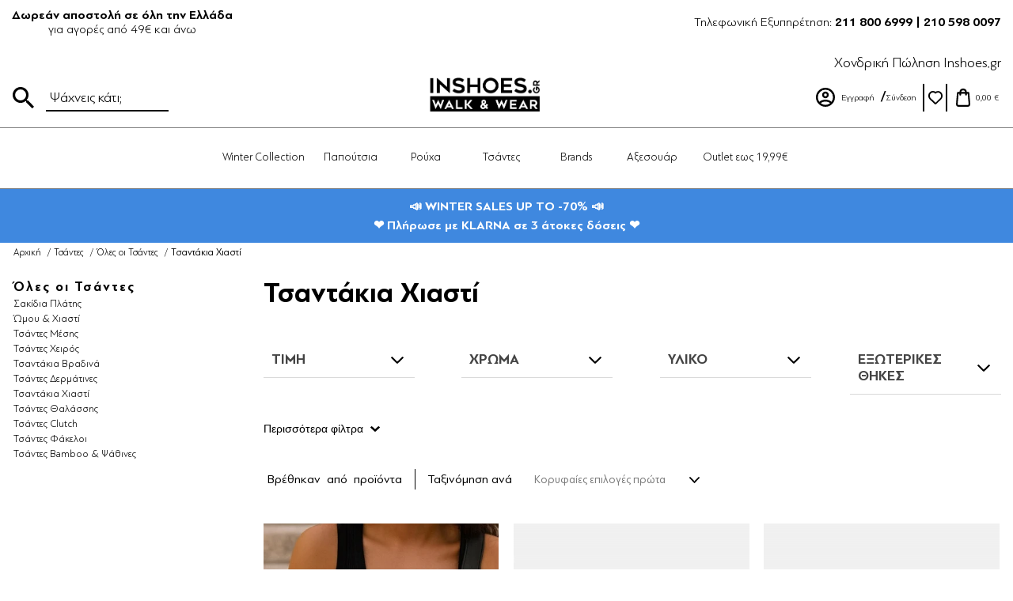

--- FILE ---
content_type: text/html; charset=utf-8
request_url: https://www.inshoes.gr/tsantakia-xiasti-gynaikeia
body_size: 26631
content:


<!DOCTYPE html>
<html  class="html-category-page">
<head><script>(function(w,i,g){w[g]=w[g]||[];if(typeof w[g].push=='function')w[g].push(i)})
(window,'GTM-PD2XKX3','google_tags_first_party');</script><script>(function(w,d,s,l){w[l]=w[l]||[];(function(){w[l].push(arguments);})('set', 'developer_id.dY2E1Nz', true);
		var f=d.getElementsByTagName(s)[0],
		j=d.createElement(s);j.async=true;j.src='/c49p/';
		f.parentNode.insertBefore(j,f);
		})(window,document,'script','dataLayer');</script>
	<title>Τσαντάκια Χιαστί Γυναικεία | Inshoes.gr</title>
	<meta http-equiv="Content-type" content="text/html;charset=UTF-8" />
	<meta name="description" content="Τσαντάκια Χιαστί Γυναικεία | Δείτε εδώ 140+ τσαντάκια χιστί τα πιό hot σχέδια της αγοράς από 9,95€. Επιστροφή Χρημάτων." />
	<meta name="keywords" content="τσαντες,gynaikeia tsantakia xiasti,γυναικεια τσαντακια χιαστι,τσαντακια χιαστι," />
	<meta name="generator" content="nopCommerce" />
	<meta name="viewport" content="width=device-width, initial-scale=1" />
	<meta name="theme-color" content="#FFFFFF">
	<meta name="apple-mobile-web-app-status-bar-style" content="#c2b8a4">
	
	
	
	
	<link href="/bundles/styles/wuf2edjt7lsnmma-b3bvvhb3txateonesfr5shspbmy1?v=Dnh1hjnqOG3DiLvXWDRaIoXZcCoDpYTu0z-FHG2LoJ41" rel="stylesheet"/>


	<script src="/bundles/scripts/10ckdpyle-dcmnvufneef3r36qa-gfs0meojwwefrqk1?v=ghVM1ME_nBfQfCj64vfr_jSumbNVMtFnjh0AsYwdIAs1" type="6cacf6bddd2aa8143d543364-text/javascript"></script>


	<link rel="canonical" href="https://www.inshoes.gr/tsantakia-xiasti-gynaikeia" />

	
	
	
	
<link rel="shortcut icon" href="https://www.inshoes.gr/favicon-1.ico" />
	<!--Powered by nopCommerce - http://www.nopCommerce.com-->
	<!-- Google Tag Manager -->
	<script type="6cacf6bddd2aa8143d543364-text/javascript">
		(function (w, d, s, l, i) {
			w[l] = w[l] || []; w[l].push({
				'gtm.start':
					new Date().getTime(), event: 'gtm.js'
			}); var f = d.getElementsByTagName(s)[0],
				j = d.createElement(s), dl = l != 'dataLayer' ? '&l=' + l : ''; j.async = true; j.src =
					'https://www.googletagmanager.com/gtm.js?id=' + i + dl; f.parentNode.insertBefore(j, f);
		})(window, document, 'script', 'dataLayer', 'GTM-PD2XKX3');</script>
	<!-- End Google Tag Manager -->
	<!-- Facebook Pixel Code -->
	<script async type="6cacf6bddd2aa8143d543364-text/javascript">
		!function (f, b, e, v, n, t, s) {
			if (f.fbq) return; n = f.fbq = function () {
				n.callMethod ?
					n.callMethod.apply(n, arguments) : n.queue.push(arguments)
			};
			if (!f._fbq) f._fbq = n; n.push = n; n.loaded = !0; n.version = '2.0';
			n.queue = []; t = b.createElement(e); t.async = !0;
			t.src = v; s = b.getElementsByTagName(e)[0];
			s.parentNode.insertBefore(t, s)
		}(window, document, 'script',
			'https://connect.facebook.net/en_US/fbevents.js');
		fbq('init', '679624975449585', {
			em:"",
			fn:"",
			ln:""
		});
		fbq('track', 'PageView');
	</script>

	<!-- TikTok Pixel Code -->
	<script type="6cacf6bddd2aa8143d543364-text/javascript">
		!function (w, d, t) {
			w.TiktokAnalyticsObject = t; var ttq = w[t] = w[t] || []; ttq.methods = ["page", "track", "identify", "instances", "debug", "on", "off", "once", "ready", "alias", "group", "enableCookie", "disableCookie"], ttq.setAndDefer = function (t, e) { t[e] = function () { t.push([e].concat(Array.prototype.slice.call(arguments, 0))) } }; for (var i = 0; i < ttq.methods.length; i++)ttq.setAndDefer(ttq, ttq.methods[i]); ttq.instance = function (t) {
				for (var e = ttq._i[t] || [], n = 0; n < ttq.methods.length; n++
				)ttq.setAndDefer(e, ttq.methods[n]); return e
			}, ttq.load = function (e, n) { var i = "https://analytics.tiktok.com/i18n/pixel/events.js"; ttq._i = ttq._i || {}, ttq._i[e] = [], ttq._i[e]._u = i, ttq._t = ttq._t || {}, ttq._t[e] = +new Date, ttq._o = ttq._o || {}, ttq._o[e] = n || {}; n = document.createElement("script"); n.type = "text/javascript", n.async = !0, n.src = i + "?sdkid=" + e + "&lib=" + t; e = document.getElementsByTagName("script")[0]; e.parentNode.insertBefore(n, e) };

			ttq.load('CA6VA8RC77U9UO5AEIUG');
			ttq.page();
		}(window, document, 'ttq');
	</script>

	<noscript>
		<img height="1" width="1" style="display:none"
			 src="https://www.facebook.com/tr?id=679624975449585&ev=PageView&noscript=1" />
	</noscript>
	<!-- End Facebook Pixel Code -->
	<!-- Google tag (gtag.js) -->
	<script async src="https://www.googletagmanager.com/gtag/js?id=AW-960502728" type="6cacf6bddd2aa8143d543364-text/javascript"></script>
	<script type="6cacf6bddd2aa8143d543364-text/javascript">
		window.dataLayer = window.dataLayer || [];
		function gtag() { dataLayer.push(arguments); }
		gtag('js', new Date());
		gtag('config', 'AW-960502728');
	</script>

	<!-- Glami piXel -->
	<script async type="6cacf6bddd2aa8143d543364-text/javascript">
		(function (f, a, s, h, i, o, n) {
			f['GlamiTrackerObject'] = i;
			f[i] = f[i] || function () { (f[i].q = f[i].q || []).push(arguments) }; o = a.createElement(s),
				n = a.getElementsByTagName(s)[0]; o.async = 1; o.src = h; n.parentNode.insertBefore(o, n)
		})(window, document, 'script', '//www.glami.gr/js/compiled/pt.js', 'glami');

		glami('create', '64B636AC3C988C148E048735D4E6B4DC', 'gr');
		glami('track', 'PageView');
	</script>
	<!-- Skroutz Analytics -->
	<script async type="6cacf6bddd2aa8143d543364-text/javascript">
		(function (a, b, c, d, e, f, g) {
			a['SkroutzAnalyticsObject'] = e; a[e] = a[e] || function () {
				(a[e].q = a[e].q || []).push(arguments);
			}; f = b.createElement(c); f.async = true;
			f.src = d; g = b.getElementsByTagName(c)[0]; g.parentNode.insertBefore(f, g);
		})(window, document, 'script', 'https://analytics.skroutz.gr/analytics.min.js', 'skroutz_analytics');

		skroutz_analytics('session', 'connect', 'SA-1342-7228');
	</script>
	<script type="6cacf6bddd2aa8143d543364-text/javascript">
		!function (w, d, t) {
			w.TiktokAnalyticsObject = t; var ttq = w[t] = w[t] || []; ttq.methods = ["page", "track", "identify", "instances", "debug", "on", "off", "once", "ready", "alias", "group", "enableCookie", "disableCookie"], ttq.setAndDefer = function (t, e) { t[e] = function () { t.push([e].concat(Array.prototype.slice.call(arguments, 0))) } }; for (var i = 0; i < ttq.methods.length; i++)ttq.setAndDefer(ttq, ttq.methods[i]); ttq.instance = function (t) {
				for (var e = ttq._i[t] || [], n = 0; n < ttq.methods.length; n++
				)ttq.setAndDefer(e, ttq.methods[n]); return e
			}, ttq.load = function (e, n) { var i = "https://analytics.tiktok.com/i18n/pixel/events.js"; ttq._i = ttq._i || {}, ttq._i[e] = [], ttq._i[e]._u = i, ttq._t = ttq._t || {}, ttq._t[e] = +new Date, ttq._o = ttq._o || {}, ttq._o[e] = n || {}; n = document.createElement("script"); n.type = "text/javascript", n.async = !0, n.src = i + "?sdkid=" + e + "&lib=" + t; e = document.getElementsByTagName("script")[0]; e.parentNode.insertBefore(n, e) };

			ttq.load('CACHGBRC77U5A9323VKG');
			ttq.page();
		}(window, document, 'ttq');
	</script>





	<!-- Google tag (gtag.js) -->
	<script async src="https://www.googletagmanager.com/gtag/js?id=G-Z0VJT12NH6" type="6cacf6bddd2aa8143d543364-text/javascript"></script>
	<script type="6cacf6bddd2aa8143d543364-text/javascript">
		window.dataLayer = window.dataLayer || [];
		function gtag() { dataLayer.push(arguments); }
		gtag('js', new Date());

		gtag('config', 'G-Z0VJT12NH6');
	</script>
	<script type="6cacf6bddd2aa8143d543364-text/javascript">
   		(function(c,l,a,r,i,t,y){
       		c[a]=c[a]||function(){(c[a].q=c[a].q||[]).push(arguments)};
       		t=l.createElement(r);t.async=1;t.src="https://www.clarity.ms/tag/"+i;
       		y=l.getElementsByTagName(r)[0];y.parentNode.insertBefore(t,y);
   		})(window, document, "clarity", "script", "qgtzbg1x1f");
	</script>					
</head>
<body>
	<!-- Google Tag Manager (noscript) -->
	<noscript>
		<iframe src="https://www.googletagmanager.com/ns.html?id=GTM-PD2XKX3"
				height="0" width="0" style="display:none;visibility:hidden"></iframe>
	</noscript>
	<!-- End Google Tag Manager (noscript) -->
	
<script type="6cacf6bddd2aa8143d543364-text/javascript">
    !function (f, b, e, v, n, t, s) {
        if (f.fbq) return; n = f.fbq = function () {
            n.callMethod ?
                n.callMethod.apply(n, arguments) : n.queue.push(arguments)
        }; if (!f._fbq) f._fbq = n;
        n.push = n; n.loaded = !0; n.version = '2.0'; n.queue = []; t = b.createElement(e); t.async = !0;
        t.src = v; s = b.getElementsByTagName(e)[0]; s.parentNode.insertBefore(t, s)
    }(window,
        document, 'script', '//connect.facebook.net/en_US/fbevents.js');

    fbq('init', '679624975449585', { 'external_id': 67128832 });
    fbq('track', 'PageView');
</script>
<noscript>
    <img height="1" width="1" style="display:none"
         src="https://www.facebook.com/tr?id=679624975449585%&ev=PageView&noscript=1" />
</noscript>



<div class="ajax-loading-block-window" style="display: none">
</div>
<div id="dialog-notifications-success" title="Ειδοποίηση" style="display:none;">
</div>
<div id="dialog-notifications-error" title="Σφάλμα" style="display:none;">
</div>
<div id="dialog-notifications-warning" title="Προειδοποίηση" style="display:none;">
</div>
<div id="bar-notification" class="bar-notification">
    <span class="close" title="Κλείσιμο">&nbsp;</span>
</div>




<!--[if lte IE 7]>
    <div style="clear:both;height:59px;text-align:center;position:relative;">
        <a href="http://www.microsoft.com/windows/internet-explorer/default.aspx" target="_blank">
            <img src="/Themes/DefaultClean/Content/images/ie_warning.jpg" height="42" width="820" alt="You are using an outdated browser. For a faster, safer browsing experience, upgrade for free today." />
        </a>
    </div>
<![endif]-->


<div class="master-wrapper-page">
    
    


<div class="header-top-mobile mobile-hidden">
    <div class="search-box-mobile">
        <button class="search-box-mobile-toggle"></button>
        <div class="search-box-mobile-inner">
            <form action="/search" id="small-search-box-form-2" method="get">	<input type="submit" class="button-1 search-box-button" value="Αναζήτηση" />
	<input type="text" class="search-box-text" id="small-searchterms-2" autocomplete="off" name="q" placeholder="Ψάχνεις κάτι;" />
		<script type="6cacf6bddd2aa8143d543364-text/javascript">
            $("#small-search-box-form-2").submit(function(event) {
                if ($("#small-searchterms-2").val() == "") {
                    alert('Παρακαλώ εισάγετε μια λέξη κλειδί για αναζήτηση');
                    $("#small-searchterms-2").focus();
                    event.preventDefault();
                }
            });
		</script>
		
			<script type="6cacf6bddd2aa8143d543364-text/javascript">
                $(document).ready(function() {
                    $('#small-searchterms-2').autocomplete({
                            delay: 500,
                            minLength: 3,
                            source: '/catalog/searchtermautocomplete',
                            appendTo: '.search-box',
                            select: function(event, ui) {
                                $("#small-searchterms-2").val(ui.item.label);
                                setLocation(ui.item.producturl);
                                return false;
                            }
                        })
                        .data("ui-autocomplete")._renderItem = function(ul, item) {
                            var t = item.label;
                            //html encode
                            t = htmlEncode(t);
                            return $("<li></li>")
                                .data("item.autocomplete", item)
                                .append("<a><img src='" + item.productpictureurl + "'><span>" + t + "</span></a>")
                                .appendTo(ul);
                        };
                });
			</script>
		
</form>
        </div>
    </div>
    <div class="small-logo">
        <a href="/">
            <img src="/Themes/DefaultClean/Content/images/Inshoes/small-logo.svg" alt="INSHOES" />
        </a>
    </div>
    <div class="header-links-wrapper-mobile">
        

<div class="header-links">
	<ul>
		
			<li class="account-icon"><a href="/register" class="ico-register">Εγγραφή</a></li>
			<li><a href="/login" class="ico-login">Σύνδεση</a></li>
							<li>
				<a href="/wishlist" class="ico-wishlist ">
					<span class="wishlist-label">Αγαπημένα</span>
					<span class="wishlist-qty">(0)</span>
				</a>
			</li>
					<li id="topcartlink">
				<a href="/cart" class="ico-cart ">
					
    <span class="cart-price">
        0,00 €
    </span>
    <span class="items-count"></span>

				</a>
			</li>
		
	</ul>
			<script type="6cacf6bddd2aa8143d543364-text/javascript">
			$(document).ready(function () {
				$('.header').on('mouseenter', '#topcartlink', function () {
					$('#flyout-cart').addClass('active');
				});
				$('.header').on('mouseleave', '#topcartlink', function () {
					$('#flyout-cart').removeClass('active');
				});
				$('.header').on('mouseenter', '#flyout-cart', function () {
					$('#flyout-cart').addClass('active');
				});
				$('.header').on('mouseleave', '#flyout-cart', function () {
					$('#flyout-cart').removeClass('active');
				});
			});
		</script>
</div>
<div class="header-links-mobile mobile-hidden">
	<ul>
		
		<li><a class="telephone-icon" href="tel:2118006999">211 80 06 999</a></li>
			<li>
				<button class="account-mobile-toggle"></button>
				<ul class="account-mobile-menu">
					<div class="grey-menu-strip"></div>
					<button class="close-account"></button>
					<li class="account-icon"><a href="/register" class="ico-register">Εγγραφή</a></li>
					<li><a href="/login" class="ico-login">Σύνδεση</a></li>
				</ul>
			</li>
					<li>
				<a href="/wishlist" class="ico-wishlist ">
					<span class="wishlist-label">Αγαπημένα</span>
					<span class="wishlist-qty">(0)</span>
				</a>
			</li>
					<li id="topcartlink">
				<a href="/cart" class="ico-cart ">
					
    <span class="cart-price">
        0,00 €
    </span>
    <span class="items-count"></span>

				</a>
			</li>
		
	</ul>
</div>
<script type="6cacf6bddd2aa8143d543364-text/javascript">
	$('.account-mobile-toggle').click(function () {
		$(this).siblings('.account-mobile-menu').fadeIn();
		$(".blue-header").addClass("z-index-reset");
		$("body").addClass("no-scroll");
		$('html').addClass('account-open');
	});
	$('.close-account').click(function () {
		$('.account-mobile-menu').fadeOut();
		$(".blue-header").removeClass("z-index-reset");
		$("body").removeClass("no-scroll");
		$('html').removeClass('account-open');
	});
</script>

    </div>
    <div class="menu-toggle hidden-fixed">
        <div class="menu-icon">
            <div class="bar1"></div>
            <div class="bar2"></div>
            <div class="bar3"></div>
        </div>
    </div>
</div>

<div class="header">
    
    <div class="top-header flex-container">
        <div class="top-header-left">
            
            <p>
                <strong>Δωρεάν αποστολή σε όλη την Ελλάδα</strong>
                <span>για αγορές από 49€ και άνω</span>
            </p>
        </div>
        <div class="top-header-right">
            <span>Τηλεφωνική Εξυπηρέτηση: <strong>211 800 6999 | 210 598 0097</strong></span>
        </div>
    </div>

    <div class="header-lower">
        <div class="header-logo">
            <a href="/">
    <img title="" alt="Inshoes" src="https://www.inshoes.gr/content/images/thumbs/0583205.png">
</a>
        </div>
        <div class="search-box store-search-box">
            <form action="/search" id="small-search-box-form" method="get">	<input type="submit" class="button-1 search-box-button" value="Αναζήτηση" />
	<input type="text" class="search-box-text" id="small-searchterms" autocomplete="off" name="q" placeholder="Ψάχνεις κάτι;" />
<script type="6cacf6bddd2aa8143d543364-text/javascript">
            $("#small-search-box-form").submit(function(event) {
                if ($("#small-searchterms").val() == "") {
                    alert('Παρακαλώ εισάγετε μια λέξη κλειδί για αναζήτηση');
                    $("#small-searchterms").focus();
                    event.preventDefault();
                } else {
                    console.log('Search initiated');
                    fbq('track', 'Search');
                    console.log('Search event tracked');
                }
            });
</script>
		
			<script type="6cacf6bddd2aa8143d543364-text/javascript">
                $(document).ready(function() {
                    $('#small-searchterms').autocomplete({
                            delay: 500,
                            minLength: 3,
                            source: '/catalog/searchtermautocomplete',
                            appendTo: '.search-box',
                            select: function(event, ui) {
                                $("#small-searchterms").val(ui.item.label);
                                setLocation(ui.item.producturl);
                                return false;
                            }
                        })
                        .data("ui-autocomplete")._renderItem = function(ul, item) {
                            var t = item.label;
                            //html encode
                            t = htmlEncode(t);
                            return $("<li></li>")
                                .data("item.autocomplete", item)
                                .append("<a><img src='" + item.productpictureurl + "'><span>" + t + "</span></a>")
                                .appendTo(ul);
                        };
                });
			</script>
		
</form>
        </div>
        <div class="mobile-menu-wrapper mobile-hidden">
            
	<div class="menu-toggle">
		<div class="menu-icon">
			<div class="bar1"></div>
			<div class="bar2"></div>
			<div class="bar3"></div>
		</div>
	</div>
	<ul class="top-menu mobile">
		<div class="grey-menu-strip"></div>
		<button class="close-icon"></button>
		
			<li class=link>
		<a href="/new" >
			Winter Collection
		</a>
					<a href="/new" class="sublist-toggle"></a>

	</li>
	<li >
		<a href="/gynaika" >
			Παπούτσια
		</a>
					<div class="sublist-toggle sublist-toggle-0 sublist-toggle-distinct-1 "></div>
					<a href="/gynaika" class="sublist-toggle"></a>
				<ul class="sublist first-level sublist-1">
	<li >
		<a href="/gynaikeia-papoutsia" >
			Όλα τα Παπούτσια
		</a>
					<div class="sublist-toggle sublist-toggle-1 sublist-toggle-distinct-4 active"></div>
				<ul class="sublist  sublist-4">
	<li >
		<a href="/gynaikia-mpotakia" >
			Μποτάκια
		</a>

	</li>
	<li >
		<a href="/gynaikia-mpotakia-me-goyna" >
			Μποτάκια με γούνα
		</a>

	</li>
	<li >
		<a href="/gynaikia-papoytsia-clogs" >
			Clogs
		</a>

	</li>
	<li >
		<a href="/sneakers-gynaikia-papoutsia" >
			Sneakers
		</a>

	</li>
	<li >
		<a href="/goves" >
			Γόβες
		</a>

	</li>
	<li >
		<a href="/gynaikeia-loafers" >
			Loafers
		</a>

	</li>
	<li >
		<a href="/gynaikia-mpalarines-loafers" >
			Μπαλαρίνες
		</a>

	</li>
	<li >
		<a href="/gynaikies-mpotes-papoytsia" >
			Μπότες
		</a>

	</li>
	<li >
		<a href="/gynaikia-sandalia" >
			Σανδάλια
		</a>

	</li>
	<li >
		<a href="/gynaikeia-pedila" >
			Πέδιλα
		</a>

	</li>
	<li >
		<a href="/gynaikia-mules" >
			Mules
		</a>

	</li>
	<li >
		<a href="/espantrigies-gynaikeies" >
			Εσπαντρίγιες
		</a>

	</li>
	<li >
		<a href="/platformes-gynaikeia-papoytsia" >
			Πλατφόρμες
		</a>

	</li>
	<li >
		<a href="/flatforms" >
			Flatforms
		</a>

	</li>
	<li >
		<a href="/%CE%AD%CE%BA%CF%84%CF%80%CF%89%CF%83%CE%B7-%CE%AC%CE%BD%CF%89-%CF%84%CF%89%CE%BD-20" >
			Έκτπωση άνω των 20€
		</a>

	</li>
	<li >
		<a href="/goynines-pantofles" >
			Γούνινες Παντόφλες
		</a>

	</li>
	<li >
		<a href="/gynaikia-cowboy-boots" >
			Cowboy Boots
		</a>

	</li>
	<li >
		<a href="/gynaikia-arvylakia-bikers" >
			Αρβυλάκια &amp; Bikers
		</a>

	</li>
	<li >
		<a href="/gynaikia-mpotakia-me-takouni" >
			Μποτάκια με τακούνι
		</a>

	</li>
	<li >
		<a href="/gynaikia-mpotakia-flat" >
			Μποτάκια flat
		</a>

	</li>
	<li >
		<a href="/gynaikeia-oxfords" >
			Oxfords
		</a>

	</li>
									</ul>

	</li>
									</ul>

	</li>
	<li >
		<a href="/rouxa" >
			Ρούχα
		</a>
					<div class="sublist-toggle sublist-toggle-0 sublist-toggle-distinct-111 "></div>
					<a href="/rouxa" class="sublist-toggle"></a>
				<ul class="sublist first-level sublist-111">
	<li >
		<a href="/ola-ta-sxedia-2" class=category-toggle>
			Ρούχα 1+1 ΔΩΡΟ
		</a>
					<div class="sublist-toggle sublist-toggle-1 sublist-toggle-distinct-112 "></div>
				<ul class="sublist  sublist-112">
	<li >
		<a href="/%CE%B1%CF%80%CF%8C-5-%CE%AD%CF%89%CF%82-10" >
			Από 5€ έως 10€
		</a>

	</li>
	<li >
		<a href="/%CE%B1%CF%80%CE%BF-10-%CE%AD%CF%89%CF%82-20" >
			Απο 10€ έως 20€
		</a>

	</li>
	<li >
		<a href="/%CE%B1%CF%80%CF%8C-20-%CE%AD%CF%89%CF%82-30" >
			Από 20€ έως 30€
		</a>

	</li>
	<li >
		<a href="/%CF%86%CE%BF%CF%81%CE%AD%CE%BC%CE%B1%CF%84%CE%B1" >
			Φορέματα
		</a>

	</li>
	<li >
		<a href="/%CF%80%CE%B1%CE%BD%CF%84%CE%B5%CE%BB%CF%8C%CE%BD%CE%B9%CE%B1" >
			Παντελόνια
		</a>

	</li>
	<li >
		<a href="/%CE%BC%CF%80%CE%BB%CE%BF%CF%8D%CE%B6%CE%B5%CF%82-%CF%84%CE%BF%CF%80" >
			Μπλούζες &amp; Τοπ
		</a>

	</li>
	<li >
		<a href="/gynaikeia-set-rouxon" >
			Σετ Ρούχων
		</a>

	</li>
	<li >
		<a href="/kaftania" >
			Καφτάνια &amp; Τουνίκ
		</a>

	</li>
	<li >
		<a href="/gynaikeia-shorts" >
			Σορτσάκια
		</a>

	</li>
	<li >
		<a href="/gynaikeies-foustes" >
			Φούστες
		</a>

	</li>
	<li >
		<a href="/gynaikeia-poykamisa" >
			Πουκάμισα
		</a>

	</li>
	<li >
		<a href="/panwforia-mpoufan" >
			Πανωφόρια &amp; Μπουφάν
		</a>

	</li>
									</ul>

	</li>
	<li >
		<a href="/gynaikeia-magio-3" class=category-toggle>
			Μαγιό 1+1 ΔΩΡΟ
		</a>
					<div class="sublist-toggle sublist-toggle-1 sublist-toggle-distinct-108 "></div>
				<ul class="sublist  sublist-108">
	<li >
		<a href="/magio-set-mpikini" >
			Σετ Μπικίνι
		</a>

	</li>
	<li >
		<a href="/magio-olosoma" >
			Ολόσωμα
		</a>

	</li>
	<li >
		<a href="/gynaikeia-magio-mpikini-2" >
			Μπικίνι
		</a>

	</li>
									</ul>

	</li>
	<li >
		<a href="/ola-ta-esoroyxa" class=category-toggle>
			Εσώρουχα 1+1 ΔΩΡΟ
		</a>
					<div class="sublist-toggle sublist-toggle-1 sublist-toggle-distinct-135 "></div>
				<ul class="sublist  sublist-135">
	<li >
		<a href="/gynaikeia-set-eswroyxwn" >
			Σετ Εσωρούχων
		</a>

	</li>
	<li >
		<a href="/gynaikeia-kormakia-eswroyxa" >
			Κορμάκια
		</a>

	</li>
	<li >
		<a href="/gynaikeia-eswroyxa-slip-string-brazilian" >
			Σλιπ
		</a>

	</li>
	<li >
		<a href="/gynaikeia-eswroyxa-soytien-bralette" >
			Σουτιέν &amp; Bralette
		</a>

	</li>
									</ul>

	</li>
											<li>
							<div class="product-of-the-week-wrapper">
								<div class="potw-image">
									<a href="gynaikeia-set-royxwn-set-monoxrwmo-sakaki-kai-flared-panteloni-76500063-lefko">
										<img src="https://www.inshoes.gr/content/images/thumbs/0827034_205.jpeg" />
									</a>
								</div>
								<div class="potw-title">
									<h4>PRODUCT OF THE WEEK</h4>
								</div>
								<div class="potw-description">
									<a href="gynaikeia-set-royxwn-set-monoxrwmo-sakaki-kai-flared-panteloni-76500063-lefko">
										<span>Σετ μονόχρωμο σακάκι και flared παντελόνι Λευκό</span>
									</a>
								</div>
								<div class="potw-price">
									<span>44,00 €</span>
								</div>
							</div>
						</li>
				</ul>

	</li>
	<li >
		<a href="/gynaikeies-tsantes-2" >
			Τσάντες
		</a>
					<div class="sublist-toggle sublist-toggle-0 sublist-toggle-distinct-125 "></div>
					<a href="/gynaikeies-tsantes-2" class="sublist-toggle"></a>
				<ul class="sublist first-level sublist-125">
	<li >
		<a href="/ola-ta-sxedia-3" >
			Όλες οι Τσάντες
		</a>
					<div class="sublist-toggle sublist-toggle-1 sublist-toggle-distinct-126 active"></div>
				<ul class="sublist  sublist-126">
	<li >
		<a href="/gynaikeia-sakidia-platis" >
			Σακίδια Πλάτης
		</a>

	</li>
	<li >
		<a href="/tsantes-omou-gynaikeies" >
			Ώμου &amp; Χιαστί
		</a>

	</li>
	<li >
		<a href="/tsantes-mesis" >
			Τσάντες Μέσης
		</a>

	</li>
	<li >
		<a href="/gynaikeies-tsantes-cheiros" >
			Τσάντες Χειρός
		</a>

	</li>
	<li >
		<a href="/tsantakia-bradina-gynaikeia" >
			Τσαντάκια Βραδινά
		</a>

	</li>
	<li >
		<a href="/tsantes-dermatines" >
			Τσάντες Δερμάτινες
		</a>

	</li>
	<li >
		<a href="/tsantakia-xiasti-gynaikeia" >
			Τσαντάκια Χιαστί
		</a>

	</li>
	<li >
		<a href="/tsantes-thalassis" >
			Τσάντες Θαλάσσης
		</a>

	</li>
	<li >
		<a href="/tsantes-clutch" >
			Τσάντες Clutch
		</a>

	</li>
	<li >
		<a href="/fakeloi-tsantes" >
			Τσάντες Φάκελοι
		</a>

	</li>
	<li >
		<a href="/tsantes-bamboo" >
			Τσάντες Bamboo &amp; Ψάθινες
		</a>

	</li>
									</ul>

	</li>
									</ul>

	</li>
	<li >
		<a href="/gynaikeia-brands" >
			Brands
		</a>
					<div class="sublist-toggle sublist-toggle-0 sublist-toggle-distinct-186 "></div>
					<a href="/gynaikeia-brands" class="sublist-toggle"></a>
				<ul class="sublist first-level sublist-186">
	<li >
		<a href="/%CF%8C%CE%BB%CE%B1-%CF%84%CE%B1-brands" >
			Όλα τα brands
		</a>
					<div class="sublist-toggle sublist-toggle-1 sublist-toggle-distinct-187 active"></div>
				<ul class="sublist  sublist-187">
	<li >
		<a href="/gynaikeia-papoutsia-gioseppo" >
			GIOSEPPO
		</a>

	</li>
	<li >
		<a href="/gynaikeia-papoutsia-ateneo" >
			ATENEO
		</a>

	</li>
	<li >
		<a href="/gynaikeia-papoutsia-mariella-fabiani" >
			Mariella Fabiani
		</a>

	</li>
	<li >
		<a href="/gynaikeies-tsantes-kai-portofolia-ari-gorgio" >
			ARI GORGIO
		</a>

	</li>
	<li >
		<a href="/gynaikeia-papoutsia-inshoes-leather" >
			INSHOES LEATHER
		</a>

	</li>
	<li >
		<a href="/gynaikeia-papoutsia-inshoes-design" >
			INSHOES DESIGN
		</a>

	</li>
	<li >
		<a href="/gynaikeia-papoutsia-mr-mira-" >
			MR - MIRA -
		</a>

	</li>
	<li >
		<a href="/gynaikeia-papoutsia-mr-flexcomfortyou" >
			MR FLEX.COMFORT.YOU
		</a>

	</li>
	<li >
		<a href="/gynaikeies-tsantes-kai-portofolia-axel" >
			Axel
		</a>

	</li>
	<li >
		<a href="/gynaikeia-papoutsia-iris" >
			IRIS
		</a>

	</li>
	<li >
		<a href="/gynaikeia-papoutsia-carad" >
			CARAD
		</a>

	</li>
									</ul>

	</li>
											<li>
							<div class="product-of-the-week-wrapper">
								<div class="potw-image">
									<a href="gynaikeia-sandalia-dermatina-sandalia-ellinikhs-kataskeuhs-me-diakosmitika-petradia-84400002-mavro">
										<img src="https://www.inshoes.gr/content/images/thumbs/0827833_205.jpeg" />
									</a>
								</div>
								<div class="potw-title">
									<h4>PRODUCT OF THE WEEK</h4>
								</div>
								<div class="potw-description">
									<a href="gynaikeia-sandalia-dermatina-sandalia-ellinikhs-kataskeuhs-me-diakosmitika-petradia-84400002-mavro">
										<span>Δερμάτινα σανδάλια Ελληνικής κατασκευής με διακοσμητικά πετράδια Μαύρο</span>
									</a>
								</div>
								<div class="potw-price">
									<span>54,95 €</span>
								</div>
							</div>
						</li>
				</ul>

	</li>
	<li >
		<a href="/gynaikeia-aksesouar-2" >
			Αξεσουάρ
		</a>
					<div class="sublist-toggle sublist-toggle-0 sublist-toggle-distinct-127 "></div>
					<a href="/gynaikeia-aksesouar-2" class="sublist-toggle"></a>
				<ul class="sublist first-level sublist-127">
	<li >
		<a href="/ola-ta-kosmhmata" >
			Όλα τα Κοσμήματα
		</a>
					<div class="sublist-toggle sublist-toggle-1 sublist-toggle-distinct-157 active"></div>
				<ul class="sublist  sublist-157">
	<li >
		<a href="/%CE%B2%CF%81%CE%B1%CF%87%CE%B9%CF%8C%CE%BB%CE%B9%CE%B1" >
			Βραχιόλια
		</a>

	</li>
	<li >
		<a href="/%CE%BA%CE%BF%CE%BB%CE%B9%CE%AD" >
			Κολιέ
		</a>

	</li>
	<li >
		<a href="/%CE%B4%CE%B1%CF%87%CF%84%CF%85%CE%BB%CE%AF%CE%B4%CE%B9%CE%B1" >
			Δαχτυλίδια
		</a>

	</li>
	<li >
		<a href="/%CF%83%CE%BA%CE%BF%CF%85%CE%BB%CE%B1%CF%81%CE%AF%CE%BA%CE%B9%CE%B1" >
			Σκουλαρίκια
		</a>

	</li>
									</ul>

	</li>
	<li >
		<a href="/ola-ta-sxedia-4" >
			Όλα τα Αξεσουάρ
		</a>
					<div class="sublist-toggle sublist-toggle-1 sublist-toggle-distinct-128 active"></div>
				<ul class="sublist  sublist-128">
	<li >
		<a href="/portofolia-gynaikeia" >
			Πορτοφόλια
		</a>

	</li>
	<li >
		<a href="/zones-gunaikeies" >
			Ζώνες
		</a>

	</li>
	<li >
		<a href="/kapela" >
			Καπέλα
		</a>

	</li>
	<li >
		<a href="/%CE%BA%CE%BF%CF%81%CE%B4%CE%AD%CE%BB%CE%B5%CF%82" >
			Κορδέλες
		</a>

	</li>
	<li >
		<a href="/gynaikeia-gyalia-hliou" >
			Γυαλιά Ηλίου
		</a>

	</li>
	<li >
		<a href="/scrunchies" >
			Scrunchies
		</a>

	</li>
	<li >
		<a href="/%CF%83%CF%84%CE%AD%CE%BA%CE%B5%CF%82-%CE%BC%CE%B1%CE%BB%CE%BB%CE%B9%CF%8E%CE%BD" >
			Στέκες Μαλλιών
		</a>

	</li>
									</ul>

	</li>
									</ul>

	</li>
	<li class=link>
		<a href="/hotdeal" >
			Outlet εως 19,99€
		</a>
					<a href="/hotdeal" class="sublist-toggle"></a>

	</li>
																
	</ul>
	<script type="6cacf6bddd2aa8143d543364-text/javascript">
		$(document).ready(function () {
			$('.menu-toggle').click(function () {
				$('.top-menu.mobile').fadeIn();
				$(".blue-header").addClass("z-index-reset");
				$(".header-top-mobile").addClass("z-index-reset");
				$("body").addClass("no-scroll");
			});
			$('.close-icon').click(function () {
				$('.top-menu.mobile').fadeOut();
				$(".blue-header").removeClass("z-index-reset");
				$(".header-top-mobile").removeClass("z-index-reset");
				$("body").removeClass("no-scroll");
			});
			//$('.top-menu.mobile .sublist-toggle-0').click(function () {
			//             $('.top-menu.mobile .sublist-toggle-0').siblings('.sublist.first-level').slideUp('slow');
			//         });
			$('.top-menu.mobile .sublist-toggle-0').click(function () {
				if ($(this).hasClass('active')) {
					$(this).removeClass("active");
					$(this).siblings('.sublist').slideUp('slow');
				}
				else {					
					$(this).addClass("active");
					$(this).siblings('.sublist').slideDown('slow');
				}
			});
			$('.top-menu.mobile .sublist-toggle-1').click(function () {
				if ($(this).hasClass('active')) {
					$(this).removeClass("active");	   
					$(this).siblings('.category-toggle').removeClass("active");
					$(this).siblings('.sublist').slideUp('slow');
				}
				else {
					$(this).addClass("active");						   
					$(this).siblings('.category-toggle').addClass("active");
					$(this).siblings('.sublist').slideDown('slow');
				}
			});
			$('.top-menu.mobile .category-toggle').click(function (e) {
				e.preventDefault();
				if ($(this).hasClass('active')) {
					$(this).removeClass("active"); 
					$(this).siblings('.sublist-toggle').removeClass("active");
					$(this).siblings('.sublist').slideUp('slow');
				}
				else {
					$(this).addClass("active");			
					$(this).siblings('.sublist-toggle').addClass("active");
					$(this).siblings('.sublist').slideDown('slow');
				}
			});
			$('.top-menu.mobile .sublist-toggle-2').click(function () {
				if ($(this).hasClass('active')) {
					$(this).removeClass("active");
					$(this).siblings('.sublist').slideUp('slow');
				}
				else {
					$(this).addClass("active");
					$(this).siblings('.sublist').slideDown('slow');
				}
			});
			//$('.top-menu.mobile .sublist-toggle').click(function () {
			//	$('.sublist-toggle').removeClass("active");
			//             $(this).addClass("active");
			//});
		});
	</script>





        </div>
        <div class="header-links-wrapper">
            <div class="b2b-link-wrapper">
                <a href="/b2b-registration" class="b2b-link">Χονδρική Πώληση Inshoes.gr</a>
            </div>
            

<div class="header-links">
	<ul>
		
			<li class="account-icon"><a href="/register" class="ico-register">Εγγραφή</a></li>
			<li><a href="/login" class="ico-login">Σύνδεση</a></li>
							<li>
				<a href="/wishlist" class="ico-wishlist ">
					<span class="wishlist-label">Αγαπημένα</span>
					<span class="wishlist-qty">(0)</span>
				</a>
			</li>
					<li id="topcartlink">
				<a href="/cart" class="ico-cart ">
					
    <span class="cart-price">
        0,00 €
    </span>
    <span class="items-count"></span>

				</a>
			</li>
		
	</ul>
			<script type="6cacf6bddd2aa8143d543364-text/javascript">
			$(document).ready(function () {
				$('.header').on('mouseenter', '#topcartlink', function () {
					$('#flyout-cart').addClass('active');
				});
				$('.header').on('mouseleave', '#topcartlink', function () {
					$('#flyout-cart').removeClass('active');
				});
				$('.header').on('mouseenter', '#flyout-cart', function () {
					$('#flyout-cart').addClass('active');
				});
				$('.header').on('mouseleave', '#flyout-cart', function () {
					$('#flyout-cart').removeClass('active');
				});
			});
		</script>
</div>
<div class="header-links-mobile mobile-hidden">
	<ul>
		
		<li><a class="telephone-icon" href="tel:2118006999">211 80 06 999</a></li>
			<li>
				<button class="account-mobile-toggle"></button>
				<ul class="account-mobile-menu">
					<div class="grey-menu-strip"></div>
					<button class="close-account"></button>
					<li class="account-icon"><a href="/register" class="ico-register">Εγγραφή</a></li>
					<li><a href="/login" class="ico-login">Σύνδεση</a></li>
				</ul>
			</li>
					<li>
				<a href="/wishlist" class="ico-wishlist ">
					<span class="wishlist-label">Αγαπημένα</span>
					<span class="wishlist-qty">(0)</span>
				</a>
			</li>
					<li id="topcartlink">
				<a href="/cart" class="ico-cart ">
					
    <span class="cart-price">
        0,00 €
    </span>
    <span class="items-count"></span>

				</a>
			</li>
		
	</ul>
</div>
<script type="6cacf6bddd2aa8143d543364-text/javascript">
	$('.account-mobile-toggle').click(function () {
		$(this).siblings('.account-mobile-menu').fadeIn();
		$(".blue-header").addClass("z-index-reset");
		$("body").addClass("no-scroll");
		$('html').addClass('account-open');
	});
	$('.close-account').click(function () {
		$('.account-mobile-menu').fadeOut();
		$(".blue-header").removeClass("z-index-reset");
		$("body").removeClass("no-scroll");
		$('html').removeClass('account-open');
	});
</script>

        </div>
    </div>
        <div class="top-header mobile-hidden">
            <div class="top-header-left ">
                <p>
                    <strong>Δωρεάν αποστολή σε όλη την Ελλάδα</strong>
                    <span>για αγορές από 49€ και άνω</span>
                </p>
                
            </div>
        </div>
</div>

<div class="search-overlay"></div>

<div class="header-menu">
    

<ul class="top-menu">
    
    
        <li class="menu-top link  " >
            <a href="/new">
                Winter Collection
            </a>

        </li>
        <li class="menu-top   " >
            <a href="/gynaika">
                Παπούτσια
            </a>
                    <div class="sublist-toggle"></div>
                    <ul class="sublist first-level">
        <li class="menu-top   " >
            <a href="/gynaikeia-papoutsia">
                Όλα τα Παπούτσια
            </a>
                    <div class="sublist-toggle"></div>
                    <ul class="sublist ">
        <li class="menu-top   " >
            <a href="/gynaikia-mpotakia">
                Μποτάκια
            </a>

        </li>
        <li class="menu-top   " >
            <a href="/gynaikia-mpotakia-me-goyna">
                Μποτάκια με γούνα
            </a>

        </li>
        <li class="menu-top   " >
            <a href="/gynaikia-papoytsia-clogs">
                Clogs
            </a>

        </li>
        <li class="menu-top   " >
            <a href="/sneakers-gynaikia-papoutsia">
                Sneakers
            </a>

        </li>
        <li class="menu-top   " >
            <a href="/goves">
                Γόβες
            </a>

        </li>
        <li class="menu-top   " >
            <a href="/gynaikeia-loafers">
                Loafers
            </a>

        </li>
        <li class="menu-top   " >
            <a href="/gynaikia-mpalarines-loafers">
                Μπαλαρίνες
            </a>

        </li>
        <li class="menu-top   " >
            <a href="/gynaikies-mpotes-papoytsia">
                Μπότες
            </a>

        </li>
        <li class="menu-top   " >
            <a href="/gynaikia-sandalia">
                Σανδάλια
            </a>

        </li>
        <li class="menu-top   " >
            <a href="/gynaikeia-pedila">
                Πέδιλα
            </a>

        </li>
        <li class="menu-top   " >
            <a href="/gynaikia-mules">
                Mules
            </a>

        </li>
        <li class="menu-top   " >
            <a href="/espantrigies-gynaikeies">
                Εσπαντρίγιες
            </a>

        </li>
        <li class="menu-top   " >
            <a href="/platformes-gynaikeia-papoytsia">
                Πλατφόρμες
            </a>

        </li>
        <li class="menu-top   " >
            <a href="/flatforms">
                Flatforms
            </a>

        </li>
        <li class="menu-top   " >
            <a href="/goynines-pantofles">
                Γούνινες Παντόφλες
            </a>

        </li>
        <li class="menu-top   " >
            <a href="/gynaikia-cowboy-boots">
                Cowboy Boots
            </a>

        </li>
        <li class="menu-top   " >
            <a href="/gynaikia-arvylakia-bikers">
                Αρβυλάκια &amp; Bikers
            </a>

        </li>
        <li class="menu-top   " >
            <a href="/gynaikia-mpotakia-me-takouni">
                Μποτάκια με τακούνι
            </a>

        </li>
        <li class="menu-top   " >
            <a href="/gynaikia-mpotakia-flat">
                Μποτάκια flat
            </a>

        </li>
        <li class="menu-top   " >
            <a href="/gynaikeia-oxfords">
                Oxfords
            </a>

        </li>
                                            </ul>

        </li>
                                            </ul>

        </li>
        <li class="menu-top   " >
            <a href="/rouxa">
                Ρούχα
            </a>
                    <div class="sublist-toggle"></div>
                    <ul class="sublist first-level">
        <li class="menu-top   " >
            <a href="/ola-ta-sxedia-2">
                Ρούχα 1+1 ΔΩΡΟ
            </a>
                    <div class="sublist-toggle"></div>
                    <ul class="sublist ">
        <li class="menu-top   " >
            <a href="/%CE%B1%CF%80%CF%8C-5-%CE%AD%CF%89%CF%82-10">
                Από 5€ έως 10€
            </a>

        </li>
        <li class="menu-top   " >
            <a href="/%CE%B1%CF%80%CE%BF-10-%CE%AD%CF%89%CF%82-20">
                Απο 10€ έως 20€
            </a>

        </li>
        <li class="menu-top   " >
            <a href="/%CE%B1%CF%80%CF%8C-20-%CE%AD%CF%89%CF%82-30">
                Από 20€ έως 30€
            </a>

        </li>
        <li class="menu-top   " >
            <a href="/%CF%86%CE%BF%CF%81%CE%AD%CE%BC%CE%B1%CF%84%CE%B1">
                Φορέματα
            </a>

        </li>
        <li class="menu-top   " >
            <a href="/%CF%80%CE%B1%CE%BD%CF%84%CE%B5%CE%BB%CF%8C%CE%BD%CE%B9%CE%B1">
                Παντελόνια
            </a>

        </li>
        <li class="menu-top   " >
            <a href="/%CE%BC%CF%80%CE%BB%CE%BF%CF%8D%CE%B6%CE%B5%CF%82-%CF%84%CE%BF%CF%80">
                Μπλούζες &amp; Τοπ
            </a>

        </li>
        <li class="menu-top   " >
            <a href="/gynaikeia-set-rouxon">
                Σετ Ρούχων
            </a>

        </li>
        <li class="menu-top   " >
            <a href="/kaftania">
                Καφτάνια &amp; Τουνίκ
            </a>

        </li>
        <li class="menu-top   " >
            <a href="/gynaikeia-shorts">
                Σορτσάκια
            </a>

        </li>
        <li class="menu-top   " >
            <a href="/gynaikeies-foustes">
                Φούστες
            </a>

        </li>
        <li class="menu-top   " >
            <a href="/gynaikeia-poykamisa">
                Πουκάμισα
            </a>

        </li>
        <li class="menu-top   " >
            <a href="/panwforia-mpoufan">
                Πανωφόρια &amp; Μπουφάν
            </a>

        </li>
                                            </ul>

        </li>
        <li class="menu-top   " >
            <a href="/gynaikeia-magio-3">
                Μαγιό 1+1 ΔΩΡΟ
            </a>
                    <div class="sublist-toggle"></div>
                    <ul class="sublist ">
        <li class="menu-top   " >
            <a href="/magio-set-mpikini">
                Σετ Μπικίνι
            </a>

        </li>
        <li class="menu-top   " >
            <a href="/magio-olosoma">
                Ολόσωμα
            </a>

        </li>
        <li class="menu-top   " >
            <a href="/gynaikeia-magio-mpikini-2">
                Μπικίνι
            </a>

        </li>
                                            </ul>

        </li>
        <li class="menu-top   " >
            <a href="/ola-ta-esoroyxa">
                Εσώρουχα 1+1 ΔΩΡΟ
            </a>
                    <div class="sublist-toggle"></div>
                    <ul class="sublist ">
        <li class="menu-top   " >
            <a href="/gynaikeia-set-eswroyxwn">
                Σετ Εσωρούχων
            </a>

        </li>
        <li class="menu-top   " >
            <a href="/gynaikeia-kormakia-eswroyxa">
                Κορμάκια
            </a>

        </li>
        <li class="menu-top   " >
            <a href="/gynaikeia-eswroyxa-slip-string-brazilian">
                Σλιπ
            </a>

        </li>
        <li class="menu-top   " >
            <a href="/gynaikeia-eswroyxa-soytien-bralette">
                Σουτιέν &amp; Bralette
            </a>

        </li>
                                            </ul>

        </li>
                                                    <li class="product-of-the-week-li">
                                <div class="product-of-the-week-wrapper">
                                    <div class="potw-image">
                                        <a href="gynaikeia-set-royxwn-set-monoxrwmo-sakaki-kai-flared-panteloni-76500063-lefko">
                                            <img src="https://www.inshoes.gr/content/images/thumbs/0827034_205.jpeg" />
                                        </a>
                                    </div>
                                    <div class="potw-title">
                                        <h4>PRODUCT OF THE WEEK</h4>
                                    </div>
                                    <div class="potw-description">
                                        <a href="gynaikeia-set-royxwn-set-monoxrwmo-sakaki-kai-flared-panteloni-76500063-lefko">
                                            <span>Σετ μονόχρωμο σακάκι και flared παντελόνι Λευκό</span>
                                        </a>
                                    </div>
                                    <div class="potw-price">
                                        <span>44,00 €</span>
                                    </div>
                                </div>
                            </li>
                    </ul>

        </li>
        <li class="menu-top   " >
            <a href="/gynaikeies-tsantes-2">
                Τσάντες
            </a>
                    <div class="sublist-toggle"></div>
                    <ul class="sublist first-level">
        <li class="menu-top   " >
            <a href="/ola-ta-sxedia-3">
                Όλες οι Τσάντες
            </a>
                    <div class="sublist-toggle"></div>
                    <ul class="sublist ">
        <li class="menu-top   " >
            <a href="/gynaikeia-sakidia-platis">
                Σακίδια Πλάτης
            </a>

        </li>
        <li class="menu-top   " >
            <a href="/tsantes-omou-gynaikeies">
                Ώμου &amp; Χιαστί
            </a>

        </li>
        <li class="menu-top   " >
            <a href="/tsantes-mesis">
                Τσάντες Μέσης
            </a>

        </li>
        <li class="menu-top   " >
            <a href="/gynaikeies-tsantes-cheiros">
                Τσάντες Χειρός
            </a>

        </li>
        <li class="menu-top   " >
            <a href="/tsantakia-bradina-gynaikeia">
                Τσαντάκια Βραδινά
            </a>

        </li>
        <li class="menu-top   " >
            <a href="/tsantes-dermatines">
                Τσάντες Δερμάτινες
            </a>

        </li>
        <li class="menu-top   " >
            <a href="/tsantakia-xiasti-gynaikeia">
                Τσαντάκια Χιαστί
            </a>

        </li>
        <li class="menu-top   " >
            <a href="/tsantes-thalassis">
                Τσάντες Θαλάσσης
            </a>

        </li>
        <li class="menu-top   " >
            <a href="/tsantes-clutch">
                Τσάντες Clutch
            </a>

        </li>
        <li class="menu-top   " >
            <a href="/fakeloi-tsantes">
                Τσάντες Φάκελοι
            </a>

        </li>
        <li class="menu-top   " >
            <a href="/tsantes-bamboo">
                Τσάντες Bamboo &amp; Ψάθινες
            </a>

        </li>
                                            </ul>

        </li>
                                            </ul>

        </li>
        <li class="menu-top   " >
            <a href="/gynaikeia-brands">
                Brands
            </a>
                    <div class="sublist-toggle"></div>
                    <ul class="sublist first-level">
        <li class="menu-top   " >
            <a href="/%CF%8C%CE%BB%CE%B1-%CF%84%CE%B1-brands">
                Όλα τα brands
            </a>
                    <div class="sublist-toggle"></div>
                    <ul class="sublist ">
        <li class="menu-top   " >
            <a href="/gynaikeia-papoutsia-gioseppo">
                GIOSEPPO
            </a>

        </li>
        <li class="menu-top   " >
            <a href="/gynaikeia-papoutsia-ateneo">
                ATENEO
            </a>

        </li>
        <li class="menu-top   " >
            <a href="/gynaikeia-papoutsia-mariella-fabiani">
                Mariella Fabiani
            </a>

        </li>
        <li class="menu-top   " >
            <a href="/gynaikeies-tsantes-kai-portofolia-ari-gorgio">
                ARI GORGIO
            </a>

        </li>
        <li class="menu-top   " >
            <a href="/gynaikeia-papoutsia-inshoes-leather">
                INSHOES LEATHER
            </a>

        </li>
        <li class="menu-top   " >
            <a href="/gynaikeia-papoutsia-inshoes-design">
                INSHOES DESIGN
            </a>

        </li>
        <li class="menu-top   " >
            <a href="/gynaikeia-papoutsia-mr-mira-">
                MR - MIRA -
            </a>

        </li>
        <li class="menu-top   " >
            <a href="/gynaikeia-papoutsia-mr-flexcomfortyou">
                MR FLEX.COMFORT.YOU
            </a>

        </li>
        <li class="menu-top   " >
            <a href="/gynaikeies-tsantes-kai-portofolia-axel">
                Axel
            </a>

        </li>
        <li class="menu-top   " >
            <a href="/gynaikeia-papoutsia-iris">
                IRIS
            </a>

        </li>
        <li class="menu-top   " >
            <a href="/gynaikeia-papoutsia-carad">
                CARAD
            </a>

        </li>
                                            </ul>

        </li>
                                                    <li class="product-of-the-week-li">
                                <div class="product-of-the-week-wrapper">
                                    <div class="potw-image">
                                        <a href="gynaikeia-sandalia-dermatina-sandalia-ellinikhs-kataskeuhs-me-diakosmitika-petradia-84400002-mavro">
                                            <img src="https://www.inshoes.gr/content/images/thumbs/0827833_205.jpeg" />
                                        </a>
                                    </div>
                                    <div class="potw-title">
                                        <h4>PRODUCT OF THE WEEK</h4>
                                    </div>
                                    <div class="potw-description">
                                        <a href="gynaikeia-sandalia-dermatina-sandalia-ellinikhs-kataskeuhs-me-diakosmitika-petradia-84400002-mavro">
                                            <span>Δερμάτινα σανδάλια Ελληνικής κατασκευής με διακοσμητικά πετράδια Μαύρο</span>
                                        </a>
                                    </div>
                                    <div class="potw-price">
                                        <span>54,95 €</span>
                                    </div>
                                </div>
                            </li>
                    </ul>

        </li>
        <li class="menu-top   " >
            <a href="/gynaikeia-aksesouar-2">
                Αξεσουάρ
            </a>
                    <div class="sublist-toggle"></div>
                    <ul class="sublist first-level">
        <li class="menu-top   " >
            <a href="/ola-ta-kosmhmata">
                Όλα τα Κοσμήματα
            </a>
                    <div class="sublist-toggle"></div>
                    <ul class="sublist ">
        <li class="menu-top   " >
            <a href="/%CE%B2%CF%81%CE%B1%CF%87%CE%B9%CF%8C%CE%BB%CE%B9%CE%B1">
                Βραχιόλια
            </a>

        </li>
        <li class="menu-top   " >
            <a href="/%CE%BA%CE%BF%CE%BB%CE%B9%CE%AD">
                Κολιέ
            </a>

        </li>
        <li class="menu-top   " >
            <a href="/%CE%B4%CE%B1%CF%87%CF%84%CF%85%CE%BB%CE%AF%CE%B4%CE%B9%CE%B1">
                Δαχτυλίδια
            </a>

        </li>
        <li class="menu-top   " >
            <a href="/%CF%83%CE%BA%CE%BF%CF%85%CE%BB%CE%B1%CF%81%CE%AF%CE%BA%CE%B9%CE%B1">
                Σκουλαρίκια
            </a>

        </li>
                                            </ul>

        </li>
        <li class="menu-top   " >
            <a href="/ola-ta-sxedia-4">
                Όλα τα Αξεσουάρ
            </a>
                    <div class="sublist-toggle"></div>
                    <ul class="sublist ">
        <li class="menu-top   " >
            <a href="/portofolia-gynaikeia">
                Πορτοφόλια
            </a>

        </li>
        <li class="menu-top   " >
            <a href="/zones-gunaikeies">
                Ζώνες
            </a>

        </li>
        <li class="menu-top   " >
            <a href="/kapela">
                Καπέλα
            </a>

        </li>
        <li class="menu-top   " >
            <a href="/%CE%BA%CE%BF%CF%81%CE%B4%CE%AD%CE%BB%CE%B5%CF%82">
                Κορδέλες
            </a>

        </li>
        <li class="menu-top   " >
            <a href="/gynaikeia-gyalia-hliou">
                Γυαλιά Ηλίου
            </a>

        </li>
        <li class="menu-top   " >
            <a href="/scrunchies">
                Scrunchies
            </a>

        </li>
        <li class="menu-top   " >
            <a href="/%CF%83%CF%84%CE%AD%CE%BA%CE%B5%CF%82-%CE%BC%CE%B1%CE%BB%CE%BB%CE%B9%CF%8E%CE%BD">
                Στέκες Μαλλιών
            </a>

        </li>
                                            </ul>

        </li>
                                            </ul>

        </li>
        <li class="menu-top link hot-deal " >
            <a href="/hotdeal">
                Outlet εως 19,99€
            </a>

        </li>
                                
</ul>

    <div class="menu-toggle">Κατηγορίες</div>
    <ul class="top-menu mobile">
        
                <li class="menu-top link  " >
            <a href="/new">
                Winter Collection
            </a>

        </li>
        <li class="menu-top   " >
            <a href="/gynaika">
                Παπούτσια
            </a>
                    <div class="sublist-toggle"></div>
                    <ul class="sublist first-level">
        <li class="menu-top   " >
            <a href="/gynaikeia-papoutsia">
                Όλα τα Παπούτσια
            </a>
                    <div class="sublist-toggle"></div>
                    <ul class="sublist ">
        <li class="menu-top   " >
            <a href="/gynaikia-mpotakia">
                Μποτάκια
            </a>

        </li>
        <li class="menu-top   " >
            <a href="/gynaikia-mpotakia-me-goyna">
                Μποτάκια με γούνα
            </a>

        </li>
        <li class="menu-top   " >
            <a href="/gynaikia-papoytsia-clogs">
                Clogs
            </a>

        </li>
        <li class="menu-top   " >
            <a href="/sneakers-gynaikia-papoutsia">
                Sneakers
            </a>

        </li>
        <li class="menu-top   " >
            <a href="/goves">
                Γόβες
            </a>

        </li>
        <li class="menu-top   " >
            <a href="/gynaikeia-loafers">
                Loafers
            </a>

        </li>
        <li class="menu-top   " >
            <a href="/gynaikia-mpalarines-loafers">
                Μπαλαρίνες
            </a>

        </li>
        <li class="menu-top   " >
            <a href="/gynaikies-mpotes-papoytsia">
                Μπότες
            </a>

        </li>
        <li class="menu-top   " >
            <a href="/gynaikia-sandalia">
                Σανδάλια
            </a>

        </li>
        <li class="menu-top   " >
            <a href="/gynaikeia-pedila">
                Πέδιλα
            </a>

        </li>
        <li class="menu-top   " >
            <a href="/gynaikia-mules">
                Mules
            </a>

        </li>
        <li class="menu-top   " >
            <a href="/espantrigies-gynaikeies">
                Εσπαντρίγιες
            </a>

        </li>
        <li class="menu-top   " >
            <a href="/platformes-gynaikeia-papoytsia">
                Πλατφόρμες
            </a>

        </li>
        <li class="menu-top   " >
            <a href="/flatforms">
                Flatforms
            </a>

        </li>
        <li class="menu-top   " >
            <a href="/%CE%AD%CE%BA%CF%84%CF%80%CF%89%CF%83%CE%B7-%CE%AC%CE%BD%CF%89-%CF%84%CF%89%CE%BD-20">
                Έκτπωση άνω των 20€
            </a>

        </li>
        <li class="menu-top   " >
            <a href="/goynines-pantofles">
                Γούνινες Παντόφλες
            </a>

        </li>
        <li class="menu-top   " >
            <a href="/gynaikia-cowboy-boots">
                Cowboy Boots
            </a>

        </li>
        <li class="menu-top   " >
            <a href="/gynaikia-arvylakia-bikers">
                Αρβυλάκια &amp; Bikers
            </a>

        </li>
        <li class="menu-top   " >
            <a href="/gynaikia-mpotakia-me-takouni">
                Μποτάκια με τακούνι
            </a>

        </li>
        <li class="menu-top   " >
            <a href="/gynaikia-mpotakia-flat">
                Μποτάκια flat
            </a>

        </li>
        <li class="menu-top   " >
            <a href="/gynaikeia-oxfords">
                Oxfords
            </a>

        </li>
                                            </ul>

        </li>
                                            </ul>

        </li>
        <li class="menu-top   " >
            <a href="/rouxa">
                Ρούχα
            </a>
                    <div class="sublist-toggle"></div>
                    <ul class="sublist first-level">
        <li class="menu-top   " >
            <a href="/ola-ta-sxedia-2">
                Ρούχα 1+1 ΔΩΡΟ
            </a>
                    <div class="sublist-toggle"></div>
                    <ul class="sublist ">
        <li class="menu-top   " >
            <a href="/%CE%B1%CF%80%CF%8C-5-%CE%AD%CF%89%CF%82-10">
                Από 5€ έως 10€
            </a>

        </li>
        <li class="menu-top   " >
            <a href="/%CE%B1%CF%80%CE%BF-10-%CE%AD%CF%89%CF%82-20">
                Απο 10€ έως 20€
            </a>

        </li>
        <li class="menu-top   " >
            <a href="/%CE%B1%CF%80%CF%8C-20-%CE%AD%CF%89%CF%82-30">
                Από 20€ έως 30€
            </a>

        </li>
        <li class="menu-top   " >
            <a href="/%CF%86%CE%BF%CF%81%CE%AD%CE%BC%CE%B1%CF%84%CE%B1">
                Φορέματα
            </a>

        </li>
        <li class="menu-top   " >
            <a href="/%CF%80%CE%B1%CE%BD%CF%84%CE%B5%CE%BB%CF%8C%CE%BD%CE%B9%CE%B1">
                Παντελόνια
            </a>

        </li>
        <li class="menu-top   " >
            <a href="/%CE%BC%CF%80%CE%BB%CE%BF%CF%8D%CE%B6%CE%B5%CF%82-%CF%84%CE%BF%CF%80">
                Μπλούζες &amp; Τοπ
            </a>

        </li>
        <li class="menu-top   " >
            <a href="/gynaikeia-set-rouxon">
                Σετ Ρούχων
            </a>

        </li>
        <li class="menu-top   " >
            <a href="/kaftania">
                Καφτάνια &amp; Τουνίκ
            </a>

        </li>
        <li class="menu-top   " >
            <a href="/gynaikeia-shorts">
                Σορτσάκια
            </a>

        </li>
        <li class="menu-top   " >
            <a href="/gynaikeies-foustes">
                Φούστες
            </a>

        </li>
        <li class="menu-top   " >
            <a href="/gynaikeia-poykamisa">
                Πουκάμισα
            </a>

        </li>
        <li class="menu-top   " >
            <a href="/panwforia-mpoufan">
                Πανωφόρια &amp; Μπουφάν
            </a>

        </li>
                                            </ul>

        </li>
        <li class="menu-top   " >
            <a href="/gynaikeia-magio-3">
                Μαγιό 1+1 ΔΩΡΟ
            </a>
                    <div class="sublist-toggle"></div>
                    <ul class="sublist ">
        <li class="menu-top   " >
            <a href="/magio-set-mpikini">
                Σετ Μπικίνι
            </a>

        </li>
        <li class="menu-top   " >
            <a href="/magio-olosoma">
                Ολόσωμα
            </a>

        </li>
        <li class="menu-top   " >
            <a href="/gynaikeia-magio-mpikini-2">
                Μπικίνι
            </a>

        </li>
                                            </ul>

        </li>
        <li class="menu-top   " >
            <a href="/ola-ta-esoroyxa">
                Εσώρουχα 1+1 ΔΩΡΟ
            </a>
                    <div class="sublist-toggle"></div>
                    <ul class="sublist ">
        <li class="menu-top   " >
            <a href="/gynaikeia-set-eswroyxwn">
                Σετ Εσωρούχων
            </a>

        </li>
        <li class="menu-top   " >
            <a href="/gynaikeia-kormakia-eswroyxa">
                Κορμάκια
            </a>

        </li>
        <li class="menu-top   " >
            <a href="/gynaikeia-eswroyxa-slip-string-brazilian">
                Σλιπ
            </a>

        </li>
        <li class="menu-top   " >
            <a href="/gynaikeia-eswroyxa-soytien-bralette">
                Σουτιέν &amp; Bralette
            </a>

        </li>
                                            </ul>

        </li>
                                                    <li class="product-of-the-week-li">
                                <div class="product-of-the-week-wrapper">
                                    <div class="potw-image">
                                        <a href="gynaikeia-set-royxwn-set-monoxrwmo-sakaki-kai-flared-panteloni-76500063-lefko">
                                            <img src="https://www.inshoes.gr/content/images/thumbs/0827034_205.jpeg" />
                                        </a>
                                    </div>
                                    <div class="potw-title">
                                        <h4>PRODUCT OF THE WEEK</h4>
                                    </div>
                                    <div class="potw-description">
                                        <a href="gynaikeia-set-royxwn-set-monoxrwmo-sakaki-kai-flared-panteloni-76500063-lefko">
                                            <span>Σετ μονόχρωμο σακάκι και flared παντελόνι Λευκό</span>
                                        </a>
                                    </div>
                                    <div class="potw-price">
                                        <span>44,00 €</span>
                                    </div>
                                </div>
                            </li>
                    </ul>

        </li>
        <li class="menu-top   " >
            <a href="/gynaikeies-tsantes-2">
                Τσάντες
            </a>
                    <div class="sublist-toggle"></div>
                    <ul class="sublist first-level">
        <li class="menu-top   " >
            <a href="/ola-ta-sxedia-3">
                Όλες οι Τσάντες
            </a>
                    <div class="sublist-toggle"></div>
                    <ul class="sublist ">
        <li class="menu-top   " >
            <a href="/gynaikeia-sakidia-platis">
                Σακίδια Πλάτης
            </a>

        </li>
        <li class="menu-top   " >
            <a href="/tsantes-omou-gynaikeies">
                Ώμου &amp; Χιαστί
            </a>

        </li>
        <li class="menu-top   " >
            <a href="/tsantes-mesis">
                Τσάντες Μέσης
            </a>

        </li>
        <li class="menu-top   " >
            <a href="/gynaikeies-tsantes-cheiros">
                Τσάντες Χειρός
            </a>

        </li>
        <li class="menu-top   " >
            <a href="/tsantakia-bradina-gynaikeia">
                Τσαντάκια Βραδινά
            </a>

        </li>
        <li class="menu-top   " >
            <a href="/tsantes-dermatines">
                Τσάντες Δερμάτινες
            </a>

        </li>
        <li class="menu-top   " >
            <a href="/tsantakia-xiasti-gynaikeia">
                Τσαντάκια Χιαστί
            </a>

        </li>
        <li class="menu-top   " >
            <a href="/tsantes-thalassis">
                Τσάντες Θαλάσσης
            </a>

        </li>
        <li class="menu-top   " >
            <a href="/tsantes-clutch">
                Τσάντες Clutch
            </a>

        </li>
        <li class="menu-top   " >
            <a href="/fakeloi-tsantes">
                Τσάντες Φάκελοι
            </a>

        </li>
        <li class="menu-top   " >
            <a href="/tsantes-bamboo">
                Τσάντες Bamboo &amp; Ψάθινες
            </a>

        </li>
                                            </ul>

        </li>
                                            </ul>

        </li>
        <li class="menu-top   " >
            <a href="/gynaikeia-brands">
                Brands
            </a>
                    <div class="sublist-toggle"></div>
                    <ul class="sublist first-level">
        <li class="menu-top   " >
            <a href="/%CF%8C%CE%BB%CE%B1-%CF%84%CE%B1-brands">
                Όλα τα brands
            </a>
                    <div class="sublist-toggle"></div>
                    <ul class="sublist ">
        <li class="menu-top   " >
            <a href="/gynaikeia-papoutsia-gioseppo">
                GIOSEPPO
            </a>

        </li>
        <li class="menu-top   " >
            <a href="/gynaikeia-papoutsia-ateneo">
                ATENEO
            </a>

        </li>
        <li class="menu-top   " >
            <a href="/gynaikeia-papoutsia-mariella-fabiani">
                Mariella Fabiani
            </a>

        </li>
        <li class="menu-top   " >
            <a href="/gynaikeies-tsantes-kai-portofolia-ari-gorgio">
                ARI GORGIO
            </a>

        </li>
        <li class="menu-top   " >
            <a href="/gynaikeia-papoutsia-inshoes-leather">
                INSHOES LEATHER
            </a>

        </li>
        <li class="menu-top   " >
            <a href="/gynaikeia-papoutsia-inshoes-design">
                INSHOES DESIGN
            </a>

        </li>
        <li class="menu-top   " >
            <a href="/gynaikeia-papoutsia-mr-mira-">
                MR - MIRA -
            </a>

        </li>
        <li class="menu-top   " >
            <a href="/gynaikeia-papoutsia-mr-flexcomfortyou">
                MR FLEX.COMFORT.YOU
            </a>

        </li>
        <li class="menu-top   " >
            <a href="/gynaikeies-tsantes-kai-portofolia-axel">
                Axel
            </a>

        </li>
        <li class="menu-top   " >
            <a href="/gynaikeia-papoutsia-iris">
                IRIS
            </a>

        </li>
        <li class="menu-top   " >
            <a href="/gynaikeia-papoutsia-carad">
                CARAD
            </a>

        </li>
                                            </ul>

        </li>
                                                    <li class="product-of-the-week-li">
                                <div class="product-of-the-week-wrapper">
                                    <div class="potw-image">
                                        <a href="gynaikeia-sandalia-dermatina-sandalia-ellinikhs-kataskeuhs-me-diakosmitika-petradia-84400002-mavro">
                                            <img src="https://www.inshoes.gr/content/images/thumbs/0827833_205.jpeg" />
                                        </a>
                                    </div>
                                    <div class="potw-title">
                                        <h4>PRODUCT OF THE WEEK</h4>
                                    </div>
                                    <div class="potw-description">
                                        <a href="gynaikeia-sandalia-dermatina-sandalia-ellinikhs-kataskeuhs-me-diakosmitika-petradia-84400002-mavro">
                                            <span>Δερμάτινα σανδάλια Ελληνικής κατασκευής με διακοσμητικά πετράδια Μαύρο</span>
                                        </a>
                                    </div>
                                    <div class="potw-price">
                                        <span>54,95 €</span>
                                    </div>
                                </div>
                            </li>
                    </ul>

        </li>
        <li class="menu-top   " >
            <a href="/gynaikeia-aksesouar-2">
                Αξεσουάρ
            </a>
                    <div class="sublist-toggle"></div>
                    <ul class="sublist first-level">
        <li class="menu-top   " >
            <a href="/ola-ta-kosmhmata">
                Όλα τα Κοσμήματα
            </a>
                    <div class="sublist-toggle"></div>
                    <ul class="sublist ">
        <li class="menu-top   " >
            <a href="/%CE%B2%CF%81%CE%B1%CF%87%CE%B9%CF%8C%CE%BB%CE%B9%CE%B1">
                Βραχιόλια
            </a>

        </li>
        <li class="menu-top   " >
            <a href="/%CE%BA%CE%BF%CE%BB%CE%B9%CE%AD">
                Κολιέ
            </a>

        </li>
        <li class="menu-top   " >
            <a href="/%CE%B4%CE%B1%CF%87%CF%84%CF%85%CE%BB%CE%AF%CE%B4%CE%B9%CE%B1">
                Δαχτυλίδια
            </a>

        </li>
        <li class="menu-top   " >
            <a href="/%CF%83%CE%BA%CE%BF%CF%85%CE%BB%CE%B1%CF%81%CE%AF%CE%BA%CE%B9%CE%B1">
                Σκουλαρίκια
            </a>

        </li>
                                            </ul>

        </li>
        <li class="menu-top   " >
            <a href="/ola-ta-sxedia-4">
                Όλα τα Αξεσουάρ
            </a>
                    <div class="sublist-toggle"></div>
                    <ul class="sublist ">
        <li class="menu-top   " >
            <a href="/portofolia-gynaikeia">
                Πορτοφόλια
            </a>

        </li>
        <li class="menu-top   " >
            <a href="/zones-gunaikeies">
                Ζώνες
            </a>

        </li>
        <li class="menu-top   " >
            <a href="/kapela">
                Καπέλα
            </a>

        </li>
        <li class="menu-top   " >
            <a href="/%CE%BA%CE%BF%CF%81%CE%B4%CE%AD%CE%BB%CE%B5%CF%82">
                Κορδέλες
            </a>

        </li>
        <li class="menu-top   " >
            <a href="/gynaikeia-gyalia-hliou">
                Γυαλιά Ηλίου
            </a>

        </li>
        <li class="menu-top   " >
            <a href="/scrunchies">
                Scrunchies
            </a>

        </li>
        <li class="menu-top   " >
            <a href="/%CF%83%CF%84%CE%AD%CE%BA%CE%B5%CF%82-%CE%BC%CE%B1%CE%BB%CE%BB%CE%B9%CF%8E%CE%BD">
                Στέκες Μαλλιών
            </a>

        </li>
                                            </ul>

        </li>
                                            </ul>

        </li>
        <li class="menu-top link hot-deal " >
            <a href="/hotdeal">
                Outlet εως 19,99€
            </a>

        </li>
                                                                
    </ul>





</div>
                <div class="blue-header" style="background-color:#3f88df">
                    <div class="blue-header-container">
                            <div class="no-countdown">
                                <p style="text-align: center;"><a href="https://www.inshoes.gr/gynaikeia-papoutsia">📣 WINTER SALES UP TO -70% 📣</br>❤️ Πλήρωσε με KLARNA σε 3 άτοκες δόσεις ❤️</a></p>
                            </div>
                    </div>
                </div>


<script type="6cacf6bddd2aa8143d543364-text/javascript">
    $(window).scroll(function () {
        var scrollTop = $(window).scrollTop()
        if (scrollTop > 40) {
            $(".blue-header").addClass("fixed");
        }
        else {
            $(".blue-header").removeClass("fixed");
        }
        if (scrollTop > 80) {
            $(".header-top-mobile").addClass("fixed");
            $('html').addClass("header-fixed")
        }
        else {
            $(".header-top-mobile").removeClass("fixed");
            $('html').removeClass("header-fixed")
        }
    });
    $(".search-box-mobile-toggle").click(function () {
        $(".search-box-mobile-inner").addClass("search-in-view");
        $(".search-overlay").fadeIn();
    });
    $(".search-overlay").click(function () {
        $(".search-box-mobile-inner").removeClass("search-in-view");
        $(".search-overlay").fadeOut();
    });
</script>

<script type="6cacf6bddd2aa8143d543364-text/javascript">
    window.esat_badge = {
        application_id: '0IsIQaPtQEa2LChRpWAQqA',
        "active": true,
        "active_mobile": true,
        "position": ".badge_holder"
    };
</script>

<script type="6cacf6bddd2aa8143d543364-text/javascript">

    $(".header-menu ul > li").hover(
        function () {
            $(this).delay(400).queue(function () {
                $(this).stop().addClass('hover');
              
                $(this).dequeue();
            });
        }, function () {
            $(this).stop().removeClass('hover');
        
        }
    );
</script>
    <script type="6cacf6bddd2aa8143d543364-text/javascript">
        AjaxCart.init(false, '.header-links .cart-qty', '.header-links .wishlist-qty', '#flyout-cart');
    </script>
 
    <div class="master-wrapper-content">
        




<div class="ajaxCartInfo" data-getAjaxCartButtonUrl="/NopAjaxCart/GetAjaxCartButtonsAjax"
     data-productPageAddToCartButtonSelector=".add-to-cart-button"
     data-productBoxAddToCartButtonSelector=".product-box-add-to-cart-button"
     data-productBoxProductItemElementSelector=".product-item"
     data-enableOnProductPage="True"
     data-enableOnCatalogPages="True"
     data-miniShoppingCartQuatityFormattingResource="{0}" 
     data-miniWishlistQuatityFormattingResource="({0})" 
     data-addToWishlistButtonSelector="">
</div>

<input id="addProductVariantToCartUrl" name="addProductVariantToCartUrl" type="hidden" value="/AddProductFromProductDetailsPageToCartAjax" />
<input id="addProductToCartUrl" name="addProductToCartUrl" type="hidden" value="/AddProductToCartAjax" />
<input id="miniShoppingCartUrl" name="miniShoppingCartUrl" type="hidden" value="/MiniShoppingCart" />
<input id="flyoutShoppingCartUrl" name="flyoutShoppingCartUrl" type="hidden" value="/NopAjaxCartFlyoutShoppingCart" />
<input id="checkProductAttributesUrl" name="checkProductAttributesUrl" type="hidden" value="/CheckIfProductOrItsAssociatedProductsHasAttributes" />
<input id="getMiniProductDetailsViewUrl" name="getMiniProductDetailsViewUrl" type="hidden" value="/GetMiniProductDetailsView" />
<input id="flyoutShoppingCartPanelSelector" name="flyoutShoppingCartPanelSelector" type="hidden" value=".cart-price" />
<input id="shoppingCartMenuLinkSelector" name="shoppingCartMenuLinkSelector" type="hidden" value=".cart-qty" />
<input id="wishlistMenuLinkSelector" name="wishlistMenuLinkSelector" type="hidden" value="span.wishlist-qty" />





<script type="6cacf6bddd2aa8143d543364-text/javascript">
    var nop_store_directory_root = "https://www.inshoes.gr/";
</script>

<div id="product-ribbon-info" data-productid="0"
     data-productboxselector=".product-item, .item-holder"
     data-productboxpicturecontainerselector=".ribbon-custom-wrapper, .item-picture"
     data-productpagepicturesparentcontainerselector=".product-essential"
     data-productpagebugpicturecontainerselector=".picture"
     data-retrieveproductribbonsurl="/ProductRibbons/RetrieveProductRibbons">
</div>


		
		<div class="breadcrumb">
			<ul>
				<li>
					<a href="/" title="Αρχική">Αρχική</a>
					<span class="delimiter">/</span>
				</li>
					<li>
							<a href="/gynaikeies-tsantes-2" title="Τσάντες">Τσάντες</a>
							<span class="delimiter">/</span>
					</li>
					<li>
							<a href="/ola-ta-sxedia-3" title="Όλες οι Τσάντες">Όλες οι Τσάντες</a>
							<span class="delimiter">/</span>
					</li>
					<li>
							<strong class="current-item">Τσαντάκια Χιαστί</strong>
					</li>
			</ul>
		</div>

	        <div class="master-column-wrapper">
            

<div class="category-wrapper flex-container">
	<div class="side-2">
 
    <div class="block block-category-navigation">
		<div class="title">
		<strong>Όλες οι Τσάντες</strong>

		</div>
        <div class="listbox">
            <ul class="list">
    <li class="inactive">
        <a href="/gynaikeia-sakidia-platis">Σακίδια Πλάτης
        </a>

    </li>
    <li class="inactive">
        <a href="/tsantes-omou-gynaikeies">Ώμου &amp; Χιαστί
        </a>

    </li>
    <li class="inactive">
        <a href="/tsantes-mesis">Τσάντες Μέσης
        </a>

    </li>
    <li class="inactive">
        <a href="/gynaikeies-tsantes-cheiros">Τσάντες Χειρός
        </a>

    </li>
    <li class="inactive">
        <a href="/tsantakia-bradina-gynaikeia">Τσαντάκια Βραδινά
        </a>

    </li>
    <li class="inactive">
        <a href="/tsantes-dermatines">Τσάντες Δερμάτινες
        </a>

    </li>
    <li class="inactive">
        <a href="/tsantakia-xiasti-gynaikeia">Τσαντάκια Χιαστί
        </a>

    </li>
    <li class="inactive">
        <a href="/tsantes-thalassis">Τσάντες Θαλάσσης
        </a>

    </li>
    <li class="inactive">
        <a href="/tsantes-clutch">Τσάντες Clutch
        </a>

    </li>
    <li class="inactive">
        <a href="/fakeloi-tsantes">Τσάντες Φάκελοι
        </a>

    </li>
    <li class="inactive">
        <a href="/tsantes-bamboo">Τσάντες Bamboo &amp; Ψάθινες
        </a>

    </li>
            </ul>
        </div>
    </div>

	<div class="story-navigation-carousel-wrapper categories-mobile-wrapper">
		<div class="story-navigation-carousel-container categories-mobile-container">
			<div class="story-item-grid owl-carousel owl-navigation-carousel">
	<div class="sub-category-story-item inactive">
		<div class="picture">
			<a href="/gynaikeia-sakidia-platis" title="Εμφάνιση προϊόντων κατηγορίας Σακίδια Πλάτης">
				<img alt="Εικόνα για την κατηγορία Σακίδια Πλάτης" src="https://www.inshoes.gr/content/images/thumbs/0535641_-_450.jpeg" title="Εμφάνιση προϊόντων κατηγορίας Σακίδια Πλάτης" />
			</a>
		</div>
		<div class="story-title-wrap">
			<h2 class="story-title">
				<a href="/gynaikeia-sakidia-platis" title="Εμφάνιση προϊόντων κατηγορίας Σακίδια Πλάτης">
					Σακίδια Πλάτης
				</a>
			</h2>
		</div>
	</div>
	<div class="sub-category-story-item inactive">
		<div class="picture">
			<a href="/tsantes-omou-gynaikeies" title="Εμφάνιση προϊόντων κατηγορίας Ώμου &amp; Χιαστί">
				<img alt="Εικόνα για την κατηγορία Ώμου &amp; Χιαστί" src="https://www.inshoes.gr/content/images/thumbs/0535646_-_450.jpeg" title="Εμφάνιση προϊόντων κατηγορίας Ώμου &amp; Χιαστί" />
			</a>
		</div>
		<div class="story-title-wrap">
			<h2 class="story-title">
				<a href="/tsantes-omou-gynaikeies" title="Εμφάνιση προϊόντων κατηγορίας Ώμου &amp; Χιαστί">
					Ώμου &amp; Χιαστί
				</a>
			</h2>
		</div>
	</div>
	<div class="sub-category-story-item inactive">
		<div class="picture">
			<a href="/tsantes-mesis" title="Εμφάνιση προϊόντων κατηγορίας Τσάντες Μέσης">
				<img alt="Εικόνα για την κατηγορία Τσάντες Μέσης" src="https://www.inshoes.gr/content/images/thumbs/0512170_-_450.jpeg" title="Εμφάνιση προϊόντων κατηγορίας Τσάντες Μέσης" />
			</a>
		</div>
		<div class="story-title-wrap">
			<h2 class="story-title">
				<a href="/tsantes-mesis" title="Εμφάνιση προϊόντων κατηγορίας Τσάντες Μέσης">
					Τσάντες Μέσης
				</a>
			</h2>
		</div>
	</div>
	<div class="sub-category-story-item inactive">
		<div class="picture">
			<a href="/gynaikeies-tsantes-cheiros" title="Εμφάνιση προϊόντων κατηγορίας Τσάντες Χειρός">
				<img alt="Εικόνα για την κατηγορία Τσάντες Χειρός" src="https://www.inshoes.gr/content/images/thumbs/0535647_-_450.jpeg" title="Εμφάνιση προϊόντων κατηγορίας Τσάντες Χειρός" />
			</a>
		</div>
		<div class="story-title-wrap">
			<h2 class="story-title">
				<a href="/gynaikeies-tsantes-cheiros" title="Εμφάνιση προϊόντων κατηγορίας Τσάντες Χειρός">
					Τσάντες Χειρός
				</a>
			</h2>
		</div>
	</div>
	<div class="sub-category-story-item inactive">
		<div class="picture">
			<a href="/tsantakia-bradina-gynaikeia" title="Εμφάνιση προϊόντων κατηγορίας Τσαντάκια Βραδινά">
				<img alt="Εικόνα για την κατηγορία Τσαντάκια Βραδινά" src="https://www.inshoes.gr/content/images/thumbs/0715495_-_450.jpeg" title="Εμφάνιση προϊόντων κατηγορίας Τσαντάκια Βραδινά" />
			</a>
		</div>
		<div class="story-title-wrap">
			<h2 class="story-title">
				<a href="/tsantakia-bradina-gynaikeia" title="Εμφάνιση προϊόντων κατηγορίας Τσαντάκια Βραδινά">
					Τσαντάκια Βραδινά
				</a>
			</h2>
		</div>
	</div>
	<div class="sub-category-story-item inactive">
		<div class="picture">
			<a href="/tsantes-dermatines" title="Εμφάνιση προϊόντων κατηγορίας Τσάντες Δερμάτινες">
				<img alt="Εικόνα για την κατηγορία Τσάντες Δερμάτινες" src="https://www.inshoes.gr/content/images/thumbs/0535648_-_450.jpeg" title="Εμφάνιση προϊόντων κατηγορίας Τσάντες Δερμάτινες" />
			</a>
		</div>
		<div class="story-title-wrap">
			<h2 class="story-title">
				<a href="/tsantes-dermatines" title="Εμφάνιση προϊόντων κατηγορίας Τσάντες Δερμάτινες">
					Τσάντες Δερμάτινες
				</a>
			</h2>
		</div>
	</div>
	<div class="sub-category-story-item inactive">
		<div class="picture">
			<a href="/tsantakia-xiasti-gynaikeia" title="Εμφάνιση προϊόντων κατηγορίας Τσαντάκια Χιαστί">
				<img alt="Εικόνα για την κατηγορία Τσαντάκια Χιαστί" src="https://www.inshoes.gr/content/images/thumbs/0535655_-_450.jpeg" title="Εμφάνιση προϊόντων κατηγορίας Τσαντάκια Χιαστί" />
			</a>
		</div>
		<div class="story-title-wrap">
			<h2 class="story-title">
				<a href="/tsantakia-xiasti-gynaikeia" title="Εμφάνιση προϊόντων κατηγορίας Τσαντάκια Χιαστί">
					Τσαντάκια Χιαστί
				</a>
			</h2>
		</div>
	</div>
	<div class="sub-category-story-item inactive">
		<div class="picture">
			<a href="/tsantes-thalassis" title="Εμφάνιση προϊόντων κατηγορίας Τσάντες Θαλάσσης">
				<img alt="Εικόνα για την κατηγορία Τσάντες Θαλάσσης" src="https://www.inshoes.gr/content/images/thumbs/0519940_-_450.jpeg" title="Εμφάνιση προϊόντων κατηγορίας Τσάντες Θαλάσσης" />
			</a>
		</div>
		<div class="story-title-wrap">
			<h2 class="story-title">
				<a href="/tsantes-thalassis" title="Εμφάνιση προϊόντων κατηγορίας Τσάντες Θαλάσσης">
					Τσάντες Θαλάσσης
				</a>
			</h2>
		</div>
	</div>
	<div class="sub-category-story-item inactive">
		<div class="picture">
			<a href="/tsantes-clutch" title="Εμφάνιση προϊόντων κατηγορίας Τσάντες Clutch">
				<img alt="Εικόνα για την κατηγορία Τσάντες Clutch" src="https://www.inshoes.gr/content/images/thumbs/0816856_-clutch_450.jpeg" title="Εμφάνιση προϊόντων κατηγορίας Τσάντες Clutch" />
			</a>
		</div>
		<div class="story-title-wrap">
			<h2 class="story-title">
				<a href="/tsantes-clutch" title="Εμφάνιση προϊόντων κατηγορίας Τσάντες Clutch">
					Τσάντες Clutch
				</a>
			</h2>
		</div>
	</div>
	<div class="sub-category-story-item inactive">
		<div class="picture">
			<a href="/fakeloi-tsantes" title="Εμφάνιση προϊόντων κατηγορίας Τσάντες Φάκελοι">
				<img alt="Εικόνα για την κατηγορία Τσάντες Φάκελοι" src="https://www.inshoes.gr/content/images/thumbs/0475156_-_450.jpeg" title="Εμφάνιση προϊόντων κατηγορίας Τσάντες Φάκελοι" />
			</a>
		</div>
		<div class="story-title-wrap">
			<h2 class="story-title">
				<a href="/fakeloi-tsantes" title="Εμφάνιση προϊόντων κατηγορίας Τσάντες Φάκελοι">
					Τσάντες Φάκελοι
				</a>
			</h2>
		</div>
	</div>
	<div class="sub-category-story-item inactive">
		<div class="picture">
			<a href="/tsantes-bamboo" title="Εμφάνιση προϊόντων κατηγορίας Τσάντες Bamboo &amp; Ψάθινες">
				<img alt="Εικόνα για την κατηγορία Τσάντες Bamboo &amp; Ψάθινες" src="https://www.inshoes.gr/content/images/thumbs/0482064_-bamboo-_450.jpeg" title="Εμφάνιση προϊόντων κατηγορίας Τσάντες Bamboo &amp; Ψάθινες" />
			</a>
		</div>
		<div class="story-title-wrap">
			<h2 class="story-title">
				<a href="/tsantes-bamboo" title="Εμφάνιση προϊόντων κατηγορίας Τσάντες Bamboo &amp; Ψάθινες">
					Τσάντες Bamboo &amp; Ψάθινες
				</a>
			</h2>
		</div>
	</div>
			</div>
		</div>
	</div>
	<script type="6cacf6bddd2aa8143d543364-text/javascript">
		$(document).ready(function () {
			var ifMultipleMan = false;
			$thisGalleryMan = $('.owl-navigation-carousel');
			if ($thisGalleryMan.children('.sub-category-story-item').length > 4) {
				ifMultipleMan = true;
			}
			$('.owl-navigation-carousel').owlCarousel({
				loop: ifMultipleMan,
				responsiveClass: true,
				mouseDrag: false,
				nav: false,
				autoplay: ifMultipleMan,
				dots: false,
				smartSpeed: 1000,
				autoplayTimeout: 4000,
				autoplayHoverPause: true,
				responsive: {
					0: {
						items: 2,
						margin: 10
					},
					360: {
						items: 4,
						margin: 10
					},
					700: {
						items: 4,
						margin: 25
					},
					1000: {
						items: 4,
						margin: 35
					},
					1280: {
						items: 4,
						margin: 40
					}
				}
			});
		});
	</script>
	</div>
	<div class="center-2">
		
		

<div class="page category-page" id="category-141">
	<div class="page-title">
		<h1>Τσαντάκια Χιαστί</h1>
	</div>
	<div class="page-body">
		<div class="filters-wrapper">
			<div class="grey-menu-strip"></div>
			<div class="mobile-hidden close-filters-wrapper">
				<div class="mobile-filters-title">
					<h3>ΦΙΛΤΡΑ</h3>
				</div>
				<button class="close-filters-btn"></button>
			</div>
			




<div class="nopAjaxFilters7Spikes"
     data-categoryid="141"
     data-manufacturerid="0"
     data-vendorid="0"
     data-isonsearchpage="False"
     data-searchkeyword=""
     data-searchcategoryid="0"
     data-searchmanufacturerid="0"
     data-searchvendorid="0"
     data-searchpricefrom=""
     data-searchpriceto=""
     data-searchincludesubcategories="False"
     data-searchinproductdescriptions="False"
     data-searchadvancedsearch="False"
     data-getfilteredproductsurl="/getFilteredProducts"
     data-productslistpanelselector=".product-list"
     data-productsgridpanelselector=".product-grid"
     data-pagerpanelselector=".pager"
     data-pagerpanelintegrationselector=".product-grid, .product-list"
     data-sortoptionsdropdownselector="#products-orderby"
     data-viewoptionsdropdownselector=".viewmode-icon, #products-viewmode"
     data-productspagesizedropdownselector="#products-pagesize"
     data-filtersuimode="usecheckboxes"
     data-defaultviewmode="grid"
     data-enableinfinitescroll="False"
     data-infinitescrollloadertext="Loading more products ..."
     data-scrolltoelement="True"
     data-scrolltoelementselector=".product-selectors"
     data-scrolltoelementadditionaloffset="0"
     data-showselectedfilterspanel="True"
     data-numberofreturnedproductsselector=".product-selectors"
     data-selectedOptionsTargetSelector=".nopAjaxFilters7Spikes .filtersPanel:first"
     data-selectedOptionsTargetAction="prependTo"
     data-isRTL="false"
     data-closeFiltersPanelAfterFiltrationInMobile="true">

    <div class="filtersPanel">
        
        
        



<div class="block filter-block priceRangeFilterPanel7Spikes" data-currentcurrencysymbol="">
    <div class="title">
        <a class="toggleControl closed">ΤΙΜΗ</a>
        <a class="clearPriceRangeFilter">Clear</a>
    </div>
    <div class="filtersGroupPanel" style="display: none;">
        <div class="priceRangeMinMaxPanel">
            <span class="priceRangeMinPanel">
                <span>Min:</span>
                <span class="priceRangeMinPrice">9,00 €</span>
            </span>
            <span class="priceRangeMaxPanel">
                <span>Max:</span>
                <span class="priceRangeMaxPrice">60,00 €</span>
            </span>
        </div>
        <div id="slider" data-sliderminvalue="9" data-slidermaxvalue="60"
             data-selectedfromvalue="9" data-selectedtovalue="60"
             data-customformatting="0.00 €">
        </div>
        <div class="priceRangeCurrentPricesPanel">
            <span class="currentMinPrice">9</span>
            <span class="currentMaxPrice">60</span>
        </div>
    </div>
</div>

        







    <div class="block filter-block attributeFilterPanel7Spikes">
        <div class="title">
            <a lang="el" class="toggleControl closed">Χρώμα</a>
            <a class="clearFilterOptions">Clear</a>
        </div>
        <div class="filtersGroupPanel filtersCheckboxPanel  " data-optionsgroupid="1" id="attributeFiltersDropDown1" style="display: none;">
            		<ul class="checkbox-list ">
                        <li class="checkbox-item">

                <input  data-option-ids="47755" data-valueId="157352" type="checkbox" id="attribute-input-1-157352" />
                <label class="filter-item-name" for="attribute-input-1-157352">Nude</label>
            </li>
            <li class="checkbox-item">

                <input  data-option-ids="46306" data-valueId="152595" type="checkbox" id="attribute-input-1-152595" />
                <label class="filter-item-name" for="attribute-input-1-152595">Άμμου/Μπεζ</label>
            </li>
            <li class="checkbox-item">

                <input  data-option-ids="47986" data-valueId="157873" type="checkbox" id="attribute-input-1-157873" />
                <label class="filter-item-name" for="attribute-input-1-157873">Ασημί</label>
            </li>
            <li class="checkbox-item">

                <input  data-option-ids="48007" data-valueId="157904" type="checkbox" id="attribute-input-1-157904" />
                <label class="filter-item-name" for="attribute-input-1-157904">Γκρι</label>
            </li>
            <li class="checkbox-item">

                <input  data-option-ids="47854" data-valueId="157621" type="checkbox" id="attribute-input-1-157621" />
                <label class="filter-item-name" for="attribute-input-1-157621">Κάμελ</label>
            </li>
            <li class="checkbox-item">

                <input  data-option-ids="47092,47159" data-valueId="155190" type="checkbox" id="attribute-input-1-155190" />
                <label class="filter-item-name" for="attribute-input-1-155190">Κίτρινο</label>
            </li>
            <li class="checkbox-item">

                <input  data-option-ids="46106" data-valueId="151923" type="checkbox" id="attribute-input-1-151923" />
                <label class="filter-item-name" for="attribute-input-1-151923">Κοραλί</label>
            </li>
            <li class="checkbox-item">

                <input  data-option-ids="47996,47998,48021,48181,48194,48486" data-valueId="157883" type="checkbox" id="attribute-input-1-157883" />
                <label class="filter-item-name" for="attribute-input-1-157883">Λεοπάρ</label>
            </li>
            <li class="checkbox-item">

                <input  data-option-ids="47090" data-valueId="155188" type="checkbox" id="attribute-input-1-155188" />
                <label class="filter-item-name" for="attribute-input-1-155188">Λευκό</label>
            </li>
            <li class="checkbox-item">

                <input  data-option-ids="38366" data-valueId="135774" type="checkbox" id="attribute-input-1-135774" />
                <label class="filter-item-name" for="attribute-input-1-135774">Λευκό/Μαύρο</label>
            </li>
            <li class="checkbox-item">

                <input  data-option-ids="39578,41156,41237,41242,42035" data-valueId="138045" type="checkbox" id="attribute-input-1-138045" />
                <label class="filter-item-name" for="attribute-input-1-138045">Λιλά</label>
            </li>
            <li class="checkbox-item">

                <input  data-option-ids="38356,39606,42894,43210,47627,47905,48489,49226,49227,49564" data-valueId="135764" type="checkbox" id="attribute-input-1-135764" />
                <label class="filter-item-name" for="attribute-input-1-135764">Μαύρο</label>
            </li>
            <li class="checkbox-item">

                <input  data-option-ids="49678" data-valueId="163236" type="checkbox" id="attribute-input-1-163236" />
                <label class="filter-item-name" for="attribute-input-1-163236">Μαύρο/Ασημί</label>
            </li>
            <li class="checkbox-item">

                <input  data-option-ids="49631,49664" data-valueId="163159" type="checkbox" id="attribute-input-1-163159" />
                <label class="filter-item-name" for="attribute-input-1-163159">Μαύρο/Λευκό</label>
            </li>
            <li class="checkbox-item">

                <input  data-option-ids="47019" data-valueId="154940" type="checkbox" id="attribute-input-1-154940" />
                <label class="filter-item-name" for="attribute-input-1-154940">Μαύρο/Μπεζ</label>
            </li>
            <li class="checkbox-item">

                <input  data-option-ids="39607,43216,45156,48150,48153,48487" data-valueId="138074" type="checkbox" id="attribute-input-1-138074" />
                <label class="filter-item-name" for="attribute-input-1-138074">Μπεζ</label>
            </li>
            <li class="checkbox-item">

                <input  data-option-ids="47002,47020" data-valueId="154890" type="checkbox" id="attribute-input-1-154890" />
                <label class="filter-item-name" for="attribute-input-1-154890">Μπεζ/Χρυσό</label>
            </li>
            <li class="checkbox-item">

                <input  data-option-ids="47594" data-valueId="156901" type="checkbox" id="attribute-input-1-156901" />
                <label class="filter-item-name" for="attribute-input-1-156901">Μπλε</label>
            </li>
            <li class="checkbox-item">

                <input  data-option-ids="47595,47754,47906" data-valueId="156902" type="checkbox" id="attribute-input-1-156902" />
                <label class="filter-item-name" for="attribute-input-1-156902">Μπορντώ</label>
            </li>
            <li class="checkbox-item">

                <input  data-option-ids="44529,47756" data-valueId="147866" type="checkbox" id="attribute-input-1-147866" />
                <label class="filter-item-name" for="attribute-input-1-147866">Μωβ</label>
            </li>
            <li class="checkbox-item">

                <input  data-option-ids="32914,39679,40359,40371,41084,46107,47093,47160" data-valueId="125397" type="checkbox" id="attribute-input-1-125397" />
                <label class="filter-item-name" for="attribute-input-1-125397">Πράσινο</label>
            </li>
            <li class="checkbox-item">

                <input  data-option-ids="32159,32913,35286,39644,40221,47091" data-valueId="123841" type="checkbox" id="attribute-input-1-123841" />
                <label class="filter-item-name" for="attribute-input-1-123841">Ροζ</label>
            </li>
            <li class="checkbox-item">

                <input  data-option-ids="35293,35384,41238,47161" data-valueId="129348" type="checkbox" id="attribute-input-1-129348" />
                <label class="filter-item-name" for="attribute-input-1-129348">Σιέλ</label>
            </li>
            <li class="checkbox-item">

                <input  data-option-ids="47899,49630,49677" data-valueId="157681" type="checkbox" id="attribute-input-1-157681" />
                <label class="filter-item-name" for="attribute-input-1-157681">Ταμπά</label>
            </li>
            <li class="checkbox-item">

                <input  data-option-ids="39572,39602,39645,39684,41236" data-valueId="138039" type="checkbox" id="attribute-input-1-138039" />
                <label class="filter-item-name" for="attribute-input-1-138039">Φούξια</label>
            </li>
            <li class="checkbox-item">

                <input  data-option-ids="47942,48531" data-valueId="157759" type="checkbox" id="attribute-input-1-157759" />
                <label class="filter-item-name" for="attribute-input-1-157759">Χρυσό</label>
            </li>

        </ul>

        </div>
    </div>

        







    <div class="block filter-block specificationFilterPanel7Spikes">
        <div class="title">
            <a lang="el" class="toggleControl closed">ΥΛΙΚΟ</a>
            <a class="clearFilterOptions">Clear</a>
        </div>
        <div class="filtersGroupPanel filtersCheckboxPanel " data-optionsgroupid="7" id="specificationFiltersDropDown7" style="display: none;">
                    <ul class="checkbox-list">
                        <li class="checkbox-item">
                <input  data-option-ids="1297" type="checkbox" id="specification-input-7-1297" />
                <label class="filter-item-name" for="specification-input-7-1297">Γνήσιο Δέρμα</label>
            </li>
            <li class="checkbox-item">
                <input  data-option-ids="1302" type="checkbox" id="specification-input-7-1302" />
                <label class="filter-item-name" for="specification-input-7-1302">Γνήσιο Δέρμα Καστόρι</label>
            </li>
            <li class="checkbox-item">
                <input  data-option-ids="1304" type="checkbox" id="specification-input-7-1304" />
                <label class="filter-item-name" for="specification-input-7-1304">Δερματίνη</label>
            </li>
            <li class="checkbox-item">
                <input  data-option-ids="1315" type="checkbox" id="specification-input-7-1315" />
                <label class="filter-item-name" for="specification-input-7-1315">Δερματίνη - Ύφασμα</label>
            </li>
            <li class="checkbox-item">
                <input  data-option-ids="1331" type="checkbox" id="specification-input-7-1331" />
                <label class="filter-item-name" for="specification-input-7-1331">Λουστρίνι</label>
            </li>
            <li class="checkbox-item">
                <input  data-option-ids="1347" type="checkbox" id="specification-input-7-1347" />
                <label class="filter-item-name" for="specification-input-7-1347">Συνθετικό Καστόρι</label>
            </li>
            <li class="checkbox-item">
                <input  data-option-ids="1352" type="checkbox" id="specification-input-7-1352" />
                <label class="filter-item-name" for="specification-input-7-1352">Τεχνόδερμα</label>
            </li>
            <li class="checkbox-item">
                <input  data-option-ids="1356" type="checkbox" id="specification-input-7-1356" />
                <label class="filter-item-name" for="specification-input-7-1356">Ύφασμα</label>
            </li>
            <li class="checkbox-item">
                <input  data-option-ids="1359" type="checkbox" id="specification-input-7-1359" />
                <label class="filter-item-name" for="specification-input-7-1359">Ψάθα</label>
            </li>
            <li class="checkbox-item">
                <input  data-option-ids="2732" type="checkbox" id="specification-input-7-2732" />
                <label class="filter-item-name" for="specification-input-7-2732">Strass</label>
            </li>

        </ul>

        </div>
    </div>
    <div class="block filter-block specificationFilterPanel7Spikes">
        <div class="title">
            <a lang="el" class="toggleControl closed">ΕΞΩΤΕΡΙΚΕΣ ΘΗΚΕΣ</a>
            <a class="clearFilterOptions">Clear</a>
        </div>
        <div class="filtersGroupPanel filtersCheckboxPanel " data-optionsgroupid="20" id="specificationFiltersDropDown20" style="display: none;">
                    <ul class="checkbox-list">
                        <li class="checkbox-item">
                <input  data-option-ids="1574" type="checkbox" id="specification-input-20-1574" />
                <label class="filter-item-name" for="specification-input-20-1574">1</label>
            </li>
            <li class="checkbox-item">
                <input  data-option-ids="1575" type="checkbox" id="specification-input-20-1575" />
                <label class="filter-item-name" for="specification-input-20-1575">2</label>
            </li>

        </ul>

        </div>
    </div>
    <div class="block filter-block specificationFilterPanel7Spikes">
        <div class="title">
            <a lang="el" class="toggleControl closed">BRAND</a>
            <a class="clearFilterOptions">Clear</a>
        </div>
        <div class="filtersGroupPanel filtersCheckboxPanel " data-optionsgroupid="1" id="specificationFiltersDropDown1" style="display: none;">
                    <ul class="checkbox-list">
                        <li class="checkbox-item">
                <input  data-option-ids="955" type="checkbox" id="specification-input-1-955" />
                <label class="filter-item-name" for="specification-input-1-955">INSHOES</label>
            </li>
            <li class="checkbox-item">
                <input  data-option-ids="2818" type="checkbox" id="specification-input-1-2818" />
                <label class="filter-item-name" for="specification-input-1-2818">ARI GORGIO</label>
            </li>
            <li class="checkbox-item">
                <input  data-option-ids="2824" type="checkbox" id="specification-input-1-2824" />
                <label class="filter-item-name" for="specification-input-1-2824">INSHOES LEATHER</label>
            </li>
            <li class="checkbox-item">
                <input  data-option-ids="2830" type="checkbox" id="specification-input-1-2830" />
                <label class="filter-item-name" for="specification-input-1-2830">Axel</label>
            </li>

        </ul>

        </div>
    </div>
    <div class="block filter-block specificationFilterPanel7Spikes">
        <div class="title">
            <a lang="el" class="toggleControl closed">ΛΕΠΤΟΜΕΡΕΙΕΣ</a>
            <a class="clearFilterOptions">Clear</a>
        </div>
        <div class="filtersGroupPanel filtersCheckboxPanel " data-optionsgroupid="18" id="specificationFiltersDropDown18" style="display: none;">
                    <ul class="checkbox-list">
                        <li class="checkbox-item">
                <input  data-option-ids="1622" type="checkbox" id="specification-input-18-1622" />
                <label class="filter-item-name" for="specification-input-18-1622">Προσαρμοζόμενο λουρί ώμου.</label>
            </li>
            <li class="checkbox-item">
                <input  data-option-ids="1793" type="checkbox" id="specification-input-18-1793" />
                <label class="filter-item-name" for="specification-input-18-1793">Προσαρμοζόμενη μεταλλική αλυσίδα</label>
            </li>

        </ul>

        </div>
    </div>
    <div class="block filter-block specificationFilterPanel7Spikes">
        <div class="title">
            <a lang="el" class="toggleControl closed">ΚΛΕΙΝΕΙ</a>
            <a class="clearFilterOptions">Clear</a>
        </div>
        <div class="filtersGroupPanel filtersCheckboxPanel " data-optionsgroupid="19" id="specificationFiltersDropDown19" style="display: none;">
                    <ul class="checkbox-list">
                        <li class="checkbox-item">
                <input  data-option-ids="1570" type="checkbox" id="specification-input-19-1570" />
                <label class="filter-item-name" for="specification-input-19-1570">Με φερμουάρ</label>
            </li>
            <li class="checkbox-item">
                <input  data-option-ids="1571" type="checkbox" id="specification-input-19-1571" />
                <label class="filter-item-name" for="specification-input-19-1571">Με καπάκι και μαγνητικό κλιπ</label>
            </li>
            <li class="checkbox-item">
                <input  data-option-ids="1623" type="checkbox" id="specification-input-19-1623" />
                <label class="filter-item-name" for="specification-input-19-1623">Με φερμουάρ και καπάκι με μαγνητικό κλιπ</label>
            </li>
            <li class="checkbox-item">
                <input  data-option-ids="1686" type="checkbox" id="specification-input-19-1686" />
                <label class="filter-item-name" for="specification-input-19-1686">Με καπάκι και κλιπ</label>
            </li>
            <li class="checkbox-item">
                <input  data-option-ids="1824" type="checkbox" id="specification-input-19-1824" />
                <label class="filter-item-name" for="specification-input-19-1824">Με κλιπ</label>
            </li>
            <li class="checkbox-item">
                <input  data-option-ids="1830" type="checkbox" id="specification-input-19-1830" />
                <label class="filter-item-name" for="specification-input-19-1830">Με καπάκι με κλίπ και φερμουάρ</label>
            </li>
            <li class="checkbox-item">
                <input  data-option-ids="1868" type="checkbox" id="specification-input-19-1868" />
                <label class="filter-item-name" for="specification-input-19-1868">Με μαγνητικό κλιπ</label>
            </li>

        </ul>

        </div>
    </div>
    <div class="block filter-block specificationFilterPanel7Spikes">
        <div class="title">
            <a lang="el" class="toggleControl closed">ΕΣΩΤΕΡΙΚΟΙ ΧΩΡΟΙ</a>
            <a class="clearFilterOptions">Clear</a>
        </div>
        <div class="filtersGroupPanel filtersCheckboxPanel " data-optionsgroupid="21" id="specificationFiltersDropDown21" style="display: none;">
                    <ul class="checkbox-list">
                        <li class="checkbox-item">
                <input  data-option-ids="1581" type="checkbox" id="specification-input-21-1581" />
                <label class="filter-item-name" for="specification-input-21-1581">1</label>
            </li>
            <li class="checkbox-item">
                <input  data-option-ids="1582" type="checkbox" id="specification-input-21-1582" />
                <label class="filter-item-name" for="specification-input-21-1582">2</label>
            </li>
            <li class="checkbox-item">
                <input  data-option-ids="1583" type="checkbox" id="specification-input-21-1583" />
                <label class="filter-item-name" for="specification-input-21-1583">3</label>
            </li>

        </ul>

        </div>
    </div>
    <div class="block filter-block specificationFilterPanel7Spikes">
        <div class="title">
            <a lang="el" class="toggleControl closed">ΜΗΚΟΣ</a>
            <a class="clearFilterOptions">Clear</a>
        </div>
        <div class="filtersGroupPanel filtersCheckboxPanel " data-optionsgroupid="25" id="specificationFiltersDropDown25" style="display: none;">
                    <ul class="checkbox-list">
                        <li class="checkbox-item">
                <input  data-option-ids="1624" type="checkbox" id="specification-input-25-1624" />
                <label class="filter-item-name" for="specification-input-25-1624">16 εκ.</label>
            </li>
            <li class="checkbox-item">
                <input  data-option-ids="1625" type="checkbox" id="specification-input-25-1625" />
                <label class="filter-item-name" for="specification-input-25-1625">18 εκ.</label>
            </li>
            <li class="checkbox-item">
                <input  data-option-ids="1626" type="checkbox" id="specification-input-25-1626" />
                <label class="filter-item-name" for="specification-input-25-1626">20 εκ.</label>
            </li>
            <li class="checkbox-item">
                <input  data-option-ids="1627" type="checkbox" id="specification-input-25-1627" />
                <label class="filter-item-name" for="specification-input-25-1627">22 εκ.</label>
            </li>
            <li class="checkbox-item">
                <input  data-option-ids="1628" type="checkbox" id="specification-input-25-1628" />
                <label class="filter-item-name" for="specification-input-25-1628">24 εκ.</label>
            </li>
            <li class="checkbox-item">
                <input  data-option-ids="1629" type="checkbox" id="specification-input-25-1629" />
                <label class="filter-item-name" for="specification-input-25-1629">26 εκ.</label>
            </li>
            <li class="checkbox-item">
                <input  data-option-ids="1630" type="checkbox" id="specification-input-25-1630" />
                <label class="filter-item-name" for="specification-input-25-1630">28 εκ.</label>
            </li>
            <li class="checkbox-item">
                <input  data-option-ids="1631" type="checkbox" id="specification-input-25-1631" />
                <label class="filter-item-name" for="specification-input-25-1631">30 εκ.</label>
            </li>
            <li class="checkbox-item">
                <input  data-option-ids="1632" type="checkbox" id="specification-input-25-1632" />
                <label class="filter-item-name" for="specification-input-25-1632">32 εκ.</label>
            </li>
            <li class="checkbox-item">
                <input  data-option-ids="1633" type="checkbox" id="specification-input-25-1633" />
                <label class="filter-item-name" for="specification-input-25-1633">34 εκ.</label>
            </li>
            <li class="checkbox-item">
                <input  data-option-ids="1636" type="checkbox" id="specification-input-25-1636" />
                <label class="filter-item-name" for="specification-input-25-1636">40 εκ.</label>
            </li>
            <li class="checkbox-item">
                <input  data-option-ids="2682" type="checkbox" id="specification-input-25-2682" />
                <label class="filter-item-name" for="specification-input-25-2682">15 εκ.</label>
            </li>
            <li class="checkbox-item">
                <input  data-option-ids="2689" type="checkbox" id="specification-input-25-2689" />
                <label class="filter-item-name" for="specification-input-25-2689">18,5 εκ.</label>
            </li>
            <li class="checkbox-item">
                <input  data-option-ids="2690" type="checkbox" id="specification-input-25-2690" />
                <label class="filter-item-name" for="specification-input-25-2690">19 εκ.</label>
            </li>
            <li class="checkbox-item">
                <input  data-option-ids="2598" type="checkbox" id="specification-input-25-2598" />
                <label class="filter-item-name" for="specification-input-25-2598">23 εκ.</label>
            </li>
            <li class="checkbox-item">
                <input  data-option-ids="2602" type="checkbox" id="specification-input-25-2602" />
                <label class="filter-item-name" for="specification-input-25-2602">25 εκ.</label>
            </li>
            <li class="checkbox-item">
                <input  data-option-ids="2606" type="checkbox" id="specification-input-25-2606" />
                <label class="filter-item-name" for="specification-input-25-2606">27 εκ.</label>
            </li>
            <li class="checkbox-item">
                <input  data-option-ids="2614" type="checkbox" id="specification-input-25-2614" />
                <label class="filter-item-name" for="specification-input-25-2614">31 εκ.</label>
            </li>

        </ul>

        </div>
    </div>
    <div class="block filter-block specificationFilterPanel7Spikes">
        <div class="title">
            <a lang="el" class="toggleControl closed">ΘΗΚΕΣ/ΤΣΕΠΕΣ</a>
            <a class="clearFilterOptions">Clear</a>
        </div>
        <div class="filtersGroupPanel filtersCheckboxPanel " data-optionsgroupid="23" id="specificationFiltersDropDown23" style="display: none;">
                    <ul class="checkbox-list">
                        <li class="checkbox-item">
                <input  data-option-ids="1590" type="checkbox" id="specification-input-23-1590" />
                <label class="filter-item-name" for="specification-input-23-1590">1</label>
            </li>
            <li class="checkbox-item">
                <input  data-option-ids="1591" type="checkbox" id="specification-input-23-1591" />
                <label class="filter-item-name" for="specification-input-23-1591">2</label>
            </li>

        </ul>

        </div>
    </div>
    <div class="block filter-block specificationFilterPanel7Spikes">
        <div class="title">
            <a lang="el" class="toggleControl closed">ΥΨΟΣ</a>
            <a class="clearFilterOptions">Clear</a>
        </div>
        <div class="filtersGroupPanel filtersCheckboxPanel " data-optionsgroupid="27" id="specificationFiltersDropDown27" style="display: none;">
                    <ul class="checkbox-list">
                        <li class="checkbox-item">
                <input  data-option-ids="1621" type="checkbox" id="specification-input-27-1621" />
                <label class="filter-item-name" for="specification-input-27-1621">12 εκ.</label>
            </li>
            <li class="checkbox-item">
                <input  data-option-ids="1657" type="checkbox" id="specification-input-27-1657" />
                <label class="filter-item-name" for="specification-input-27-1657">14 εκ.</label>
            </li>
            <li class="checkbox-item">
                <input  data-option-ids="1658" type="checkbox" id="specification-input-27-1658" />
                <label class="filter-item-name" for="specification-input-27-1658">16 εκ.</label>
            </li>
            <li class="checkbox-item">
                <input  data-option-ids="1659" type="checkbox" id="specification-input-27-1659" />
                <label class="filter-item-name" for="specification-input-27-1659">18 εκ.</label>
            </li>
            <li class="checkbox-item">
                <input  data-option-ids="1660" type="checkbox" id="specification-input-27-1660" />
                <label class="filter-item-name" for="specification-input-27-1660">20 εκ.</label>
            </li>
            <li class="checkbox-item">
                <input  data-option-ids="1661" type="checkbox" id="specification-input-27-1661" />
                <label class="filter-item-name" for="specification-input-27-1661">22 εκ.</label>
            </li>
            <li class="checkbox-item">
                <input  data-option-ids="2540" type="checkbox" id="specification-input-27-2540" />
                <label class="filter-item-name" for="specification-input-27-2540">10,5 εκ.</label>
            </li>
            <li class="checkbox-item">
                <input  data-option-ids="2541" type="checkbox" id="specification-input-27-2541" />
                <label class="filter-item-name" for="specification-input-27-2541">11 εκ.</label>
            </li>
            <li class="checkbox-item">
                <input  data-option-ids="2545" type="checkbox" id="specification-input-27-2545" />
                <label class="filter-item-name" for="specification-input-27-2545">13 εκ.</label>
            </li>
            <li class="checkbox-item">
                <input  data-option-ids="2549" type="checkbox" id="specification-input-27-2549" />
                <label class="filter-item-name" for="specification-input-27-2549">15 εκ.</label>
            </li>
            <li class="checkbox-item">
                <input  data-option-ids="2553" type="checkbox" id="specification-input-27-2553" />
                <label class="filter-item-name" for="specification-input-27-2553">17 εκ.</label>
            </li>
            <li class="checkbox-item">
                <input  data-option-ids="2557" type="checkbox" id="specification-input-27-2557" />
                <label class="filter-item-name" for="specification-input-27-2557">19 εκ.</label>
            </li>
            <li class="checkbox-item">
                <input  data-option-ids="2565" type="checkbox" id="specification-input-27-2565" />
                <label class="filter-item-name" for="specification-input-27-2565">23 εκ.</label>
            </li>

        </ul>

        </div>
    </div>
    <div class="block filter-block specificationFilterPanel7Spikes">
        <div class="title">
            <a lang="el" class="toggleControl closed">ΠΛΑΤΟΣ</a>
            <a class="clearFilterOptions">Clear</a>
        </div>
        <div class="filtersGroupPanel filtersCheckboxPanel " data-optionsgroupid="26" id="specificationFiltersDropDown26" style="display: none;">
                    <ul class="checkbox-list">
                        <li class="checkbox-item">
                <input  data-option-ids="1679" type="checkbox" id="specification-input-26-1679" />
                <label class="filter-item-name" for="specification-input-26-1679">1 εκ</label>
            </li>
            <li class="checkbox-item">
                <input  data-option-ids="1680" type="checkbox" id="specification-input-26-1680" />
                <label class="filter-item-name" for="specification-input-26-1680">2 εκ</label>
            </li>
            <li class="checkbox-item">
                <input  data-option-ids="1681" type="checkbox" id="specification-input-26-1681" />
                <label class="filter-item-name" for="specification-input-26-1681">3 εκ</label>
            </li>
            <li class="checkbox-item">
                <input  data-option-ids="1662" type="checkbox" id="specification-input-26-1662" />
                <label class="filter-item-name" for="specification-input-26-1662">5 εκ</label>
            </li>
            <li class="checkbox-item">
                <input  data-option-ids="1663" type="checkbox" id="specification-input-26-1663" />
                <label class="filter-item-name" for="specification-input-26-1663">6 εκ</label>
            </li>
            <li class="checkbox-item">
                <input  data-option-ids="1664" type="checkbox" id="specification-input-26-1664" />
                <label class="filter-item-name" for="specification-input-26-1664">7 εκ</label>
            </li>
            <li class="checkbox-item">
                <input  data-option-ids="1665" type="checkbox" id="specification-input-26-1665" />
                <label class="filter-item-name" for="specification-input-26-1665">8 εκ</label>
            </li>
            <li class="checkbox-item">
                <input  data-option-ids="1666" type="checkbox" id="specification-input-26-1666" />
                <label class="filter-item-name" for="specification-input-26-1666">9 εκ</label>
            </li>
            <li class="checkbox-item">
                <input  data-option-ids="1667" type="checkbox" id="specification-input-26-1667" />
                <label class="filter-item-name" for="specification-input-26-1667">10 εκ</label>
            </li>
            <li class="checkbox-item">
                <input  data-option-ids="1669" type="checkbox" id="specification-input-26-1669" />
                <label class="filter-item-name" for="specification-input-26-1669">12 εκ</label>
            </li>
            <li class="checkbox-item">
                <input  data-option-ids="1673" type="checkbox" id="specification-input-26-1673" />
                <label class="filter-item-name" for="specification-input-26-1673">16 εκ</label>
            </li>

        </ul>

        </div>
    </div>
    <div class="block filter-block specificationFilterPanel7Spikes">
        <div class="title">
            <a lang="el" class="toggleControl closed">ΦΟΔΡΑ</a>
            <a class="clearFilterOptions">Clear</a>
        </div>
        <div class="filtersGroupPanel filtersCheckboxPanel " data-optionsgroupid="8" id="specificationFiltersDropDown8" style="display: none;">
                    <ul class="checkbox-list">
                        <li class="checkbox-item">
                <input  data-option-ids="1362" type="checkbox" id="specification-input-8-1362" />
                <label class="filter-item-name" for="specification-input-8-1362">Δερματίνη</label>
            </li>
            <li class="checkbox-item">
                <input  data-option-ids="1383" type="checkbox" id="specification-input-8-1383" />
                <label class="filter-item-name" for="specification-input-8-1383">Συνθετικό Ύφασμα</label>
            </li>
            <li class="checkbox-item">
                <input  data-option-ids="1384" type="checkbox" id="specification-input-8-1384" />
                <label class="filter-item-name" for="specification-input-8-1384">Τεχνοδερμα</label>
            </li>
            <li class="checkbox-item">
                <input  data-option-ids="1386" type="checkbox" id="specification-input-8-1386" />
                <label class="filter-item-name" for="specification-input-8-1386">Ύφασμα</label>
            </li>

        </ul>

        </div>
    </div>
    <div class="block filter-block specificationFilterPanel7Spikes">
        <div class="title">
            <a lang="el" class="toggleControl closed">ΕΠΙΠΛΕΟΝ ΜΕΡΗ</a>
            <a class="clearFilterOptions">Clear</a>
        </div>
        <div class="filtersGroupPanel filtersCheckboxPanel " data-optionsgroupid="24" id="specificationFiltersDropDown24" style="display: none;">
                    <ul class="checkbox-list">
                        <li class="checkbox-item">
                <input  data-option-ids="1594" type="checkbox" id="specification-input-24-1594" />
                <label class="filter-item-name" for="specification-input-24-1594">Λουρί ώμου</label>
            </li>
            <li class="checkbox-item">
                <input  data-option-ids="1871" type="checkbox" id="specification-input-24-1871" />
                <label class="filter-item-name" for="specification-input-24-1871">Αλυσίδα ώμου</label>
            </li>
            <li class="checkbox-item">
                <input  data-option-ids="2719" type="checkbox" id="specification-input-24-2719" />
                <label class="filter-item-name" for="specification-input-24-2719">Μεταλλική αλυσίδα</label>
            </li>

        </ul>

        </div>
    </div>
    <div class="block filter-block specificationFilterPanel7Spikes">
        <div class="title">
            <a lang="el" class="toggleControl closed">ΘΗΚΕΣ ΕΣΩΤΕΡΙΚΕΣ ΜΕ ΦΕΡΜΟΥΑΡ</a>
            <a class="clearFilterOptions">Clear</a>
        </div>
        <div class="filtersGroupPanel filtersCheckboxPanel " data-optionsgroupid="22" id="specificationFiltersDropDown22" style="display: none;">
                    <ul class="checkbox-list">
                        <li class="checkbox-item">
                <input  data-option-ids="1586" type="checkbox" id="specification-input-22-1586" />
                <label class="filter-item-name" for="specification-input-22-1586">1</label>
            </li>
            <li class="checkbox-item">
                <input  data-option-ids="1587" type="checkbox" id="specification-input-22-1587" />
                <label class="filter-item-name" for="specification-input-22-1587">2</label>
            </li>

        </ul>

        </div>
    </div>

        
        
        <div class="filters-toggle-wrapper">
            <button class="filters-toggle-desktop">Περισσότερα φίλτρα</button>
        </div>
    </div>
        <div class="number-of-returned-products sample-element">
            <span class="showing-text">Βρέθηκαν</span>
            <span class="productsPerPage"></span>
            <span class="of-text">από</span>
            <span class="allProductsReturned"></span>
            <span class="results-text">προϊόντα</span>
        </div>
        <div class="returned-products-filters-panel" style="display: none;">
            <span class="allProductsReturned"></span>
        </div>
    <div class="block filter-block selected-options" style="display: none;">
        <div class="filtersTitlePanel">
            <a class="clearFilterOptionsAll">Καθαρισμός φίλτρων</a>
        </div>
        <div class="filtersGroupPanel">
            <ul class="selected-options-list"></ul>
        </div>
    </div>
</div>
<script type="6cacf6bddd2aa8143d543364-text/javascript">
    $(document).ready(function () {
        var numItems = $(".nopAjaxFilters7Spikes .block").length;
        if (numItems > 4) {
            $(".filtersPanel").addClass("more-than-four");
        }
        var optionItems = $(".option").length;
        if (numItems > 2) {
            $(".clearFilterOptionsAll").show();
        }

        if (getCookie("productsCount") != null) {
            $(".productsPerPage").text(getCookie("productsCount"));
        }

        $(".of-text").hide();
    });
    $(".filters-toggle-desktop").click(function () {
        $(this).toggleClass("active");
        $(".nopAjaxFilters7Spikes").toggleClass("filters-open");
    });
    $(".filters-toggle-desktop").toggle(function () {
        $(this).text("Λιγότερα φίλτρα")
    }, function () {
        $(this).text("Περισσότερα φίλτρα")
    });

</script>
<input id="availableSortOptionsJson" name="availableSortOptionsJson" type="hidden" value="[{&quot;Disabled&quot;:false,&quot;Group&quot;:null,&quot;Selected&quot;:true,&quot;Text&quot;:&quot;Κορυφαίες επιλογές πρώτα&quot;,&quot;Value&quot;:&quot;0&quot;},{&quot;Disabled&quot;:false,&quot;Group&quot;:null,&quot;Selected&quot;:false,&quot;Text&quot;:&quot;Νέες αφίξεις&quot;,&quot;Value&quot;:&quot;15&quot;},{&quot;Disabled&quot;:false,&quot;Group&quot;:null,&quot;Selected&quot;:false,&quot;Text&quot;:&quot;Τιμή:  Φθηνότερο - Ακριβότερο&quot;,&quot;Value&quot;:&quot;10&quot;},{&quot;Disabled&quot;:false,&quot;Group&quot;:null,&quot;Selected&quot;:false,&quot;Text&quot;:&quot;Τιμή:  Ακριβότερο - Φθηνότερο&quot;,&quot;Value&quot;:&quot;11&quot;}]" />
<input id="availableViewModesJson" name="availableViewModesJson" type="hidden" value="[{&quot;Disabled&quot;:false,&quot;Group&quot;:null,&quot;Selected&quot;:true,&quot;Text&quot;:&quot;Πλέγμα&quot;,&quot;Value&quot;:&quot;grid&quot;},{&quot;Disabled&quot;:false,&quot;Group&quot;:null,&quot;Selected&quot;:false,&quot;Text&quot;:&quot;Λίστα&quot;,&quot;Value&quot;:&quot;list&quot;}]" />
<input id="availablePageSizesJson" name="availablePageSizesJson" type="hidden" value="[{&quot;Disabled&quot;:false,&quot;Group&quot;:null,&quot;Selected&quot;:true,&quot;Text&quot;:&quot;72&quot;,&quot;Value&quot;:&quot;72&quot;}]" />
			<div class="mobile-hidden apply-button-wrapper">
				<button class="apply-btn">ΕΦΑΡΜΟΓΗ</button>
			</div>
		</div>
		
		
			<div class="category-description">
				<p>Τσαντάκια Χιαστί</p>
			</div>
		
		
		
		
		
		

<div class="product-selectors">
	<div class="filters-mobile-toggle">
		<button class="filters-toggle">ΦΙΛΤΡΑ</button>
	</div>
	
		<div class="product-sorting">
			<span>Ταξινόμηση ανά</span>
			<select id="products-orderby" name="products-orderby" onchange="if (!window.__cfRLUnblockHandlers) return false; setLocation(this.value);" data-cf-modified-6cacf6bddd2aa8143d543364-=""><option selected="selected" value="https://www.inshoes.gr/tsantakia-xiasti-gynaikeia?orderby=0">Κορυφαίες επιλογές πρώτα</option>
<option value="https://www.inshoes.gr/tsantakia-xiasti-gynaikeia?orderby=15">Νέες αφίξεις</option>
<option value="https://www.inshoes.gr/tsantakia-xiasti-gynaikeia?orderby=10">Τιμή:  Φθηνότερο - Ακριβότερο</option>
<option value="https://www.inshoes.gr/tsantakia-xiasti-gynaikeia?orderby=11">Τιμή:  Ακριβότερο - Φθηνότερο</option>
</select>
		</div>
</div>		
		

			<div class="product-grid">
                <div class="item-grid">
                        <div class="item-box">
                            
<div class="product-item" data-productid="29760">

    <div class="ribbon-custom-wrapper flex-container ">
        
    </div>
    <div class="picture-wrapper">

                    <div class="picture-carousel owl-carousel owl-theme">
                    <div class="picture">
                        <a href="/gynaikeies-tsantes-mesis-crossbody-xeiropoihto-tsantaki-me-motivo-maiandrou-82300194-mavro-lefko" title="823J2313-01">
                            <img alt="Εικόνα της Crossbody χειροποίητο τσαντάκι με μοτίβο μαιάνδρου Μαύρο/Λευκό" title="823J2313-01" class="owl-lazy lazyOwl" data-src="https://www.inshoes.gr/content/images/thumbs/0934663_crossbody-_520.jpeg" />
                        </a>
                    </div>
                    <div class="picture">
                        <a href="/gynaikeies-tsantes-mesis-crossbody-xeiropoihto-tsantaki-me-motivo-maiandrou-82300194-mavro-lefko" title="823J2313-01">
                            <img alt="Εικόνα της Crossbody χειροποίητο τσαντάκι με μοτίβο μαιάνδρου Μαύρο/Λευκό" title="823J2313-01" class="owl-lazy lazyOwl" data-src="https://www.inshoes.gr/content/images/thumbs/0934664_crossbody-_520.jpeg" />
                        </a>
                    </div>
                    <div class="picture">
                        <a href="/gynaikeies-tsantes-mesis-crossbody-xeiropoihto-tsantaki-me-motivo-maiandrou-82300194-mavro-lefko" title="823J2313-01">
                            <img alt="Εικόνα της Crossbody χειροποίητο τσαντάκι με μοτίβο μαιάνδρου Μαύρο/Λευκό" title="823J2313-01" class="owl-lazy lazyOwl" data-src="https://www.inshoes.gr/content/images/thumbs/0934665_crossbody-_520.jpeg" />
                        </a>
                    </div>
            </div>

        
        <div class="sizes-wrapper flex-container">
        </div>
    </div>
    <div class="details">

            <div class="product-box-manufacturer">
                <a class="pb-manufacturer" href="/ari-gorgio">ARI GORGIO</a>

            </div>

        <h2 class="product-title" data-man="56190_581">
            <a href="/gynaikeies-tsantes-mesis-crossbody-xeiropoihto-tsantaki-me-motivo-maiandrou-82300194-mavro-lefko">Crossbody χειροποίητο τσαντάκι με μοτίβο μαιάνδρου Μαύρο/Λευκό</a>
        </h2>
        <div class="description">
            Crossbody χειροποίητο τσαντάκι με μοτίβο μαιάνδρου Μαύρο/Λευκό
        </div>
        <div class="add-info">
            
            <div class="prices">
                    <span class="price old-price">59,00 €</span>
                <span class="price actual-price red ">53,00 €</span>
                                    <span class="price-perc-wrapper">(10% OFF)</span>
                            </div>
            
            
        </div>
    </div>
</div>

<script type="6cacf6bddd2aa8143d543364-text/javascript">
    $(function () {
        $(".product-item[data-productId='29760']").bind(
            {
                hover: function () {
                    var element = $(this);

                    var id = element.attr("data-productid");
                    var placeholder = $(element).find(".sizes-wrapper.flex-container");

                    $.ajax({
                        type: "POST",
                        url: '/Product/GetProductSizes',
                        data: { 'productId': id },
                        success: function (data) {
                            $(placeholder).html(data.UpdateHtml);
                        },
                    });

                }
            });
    });
</script>
                        </div>
                        <div class="item-box">
                            
<div class="product-item" data-productid="23922">

    <div class="ribbon-custom-wrapper flex-container ">
        
    </div>
    <div class="picture-wrapper">

                    <div class="picture-carousel owl-carousel owl-theme">
                    <div class="picture">
                        <a href="/gynaikeies-tsantes-wmoy-kai-xiasti-monoxrwmi-tsanta-wmoy-me-xrisi-alisida-51600362-mavro" title="516ZP8470-2">
                            <img alt="Εικόνα της Μονόχρωμη τσάντα ώμου με χρυσή αλυσίδα Μαύρο" title="516ZP8470-2" class="owl-lazy lazyOwl" data-src="https://www.inshoes.gr/content/images/thumbs/0832496_51600362-mavro-gynaikeies-tsantes-2-tsantes-omou-gynaikeies-1_520.jpeg" />
                        </a>
                    </div>
                    <div class="picture">
                        <a href="/gynaikeies-tsantes-wmoy-kai-xiasti-monoxrwmi-tsanta-wmoy-me-xrisi-alisida-51600362-mavro" title="516ZP8470-2">
                            <img alt="Εικόνα της Μονόχρωμη τσάντα ώμου με χρυσή αλυσίδα Μαύρο" title="516ZP8470-2" class="owl-lazy lazyOwl" data-src="https://www.inshoes.gr/content/images/thumbs/0832497_51600362-mavro-gynaikeies-tsantes-2-tsantes-omou-gynaikeies-2_520.jpeg" />
                        </a>
                    </div>
                    <div class="picture">
                        <a href="/gynaikeies-tsantes-wmoy-kai-xiasti-monoxrwmi-tsanta-wmoy-me-xrisi-alisida-51600362-mavro" title="516ZP8470-2">
                            <img alt="Εικόνα της Μονόχρωμη τσάντα ώμου με χρυσή αλυσίδα Μαύρο" title="516ZP8470-2" class="owl-lazy lazyOwl" data-src="https://www.inshoes.gr/content/images/thumbs/0832498_51600362-mavro-gynaikeies-tsantes-2-tsantes-omou-gynaikeies-3_520.jpeg" />
                        </a>
                    </div>
            </div>

        
        <div class="sizes-wrapper flex-container">
        </div>
    </div>
    <div class="details">

            <div class="product-box-manufacturer">
                <a class="pb-manufacturer" href="/inshoes">INSHOES</a>

            </div>

        <h2 class="product-title" data-man="52380_500">
            <a href="/gynaikeies-tsantes-wmoy-kai-xiasti-monoxrwmi-tsanta-wmoy-me-xrisi-alisida-51600362-mavro">Μονόχρωμη τσάντα ώμου με χρυσή αλυσίδα Μαύρο</a>
        </h2>
        <div class="description">
            Μονόχρωμη τσάντα ώμου με χρυσή αλυσίδα Μαύρο
        </div>
        <div class="add-info">
            
            <div class="prices">
                <span class="price actual-price  ">22,99 €</span>
                                            </div>
            
            
        </div>
    </div>
</div>

<script type="6cacf6bddd2aa8143d543364-text/javascript">
    $(function () {
        $(".product-item[data-productId='23922']").bind(
            {
                hover: function () {
                    var element = $(this);

                    var id = element.attr("data-productid");
                    var placeholder = $(element).find(".sizes-wrapper.flex-container");

                    $.ajax({
                        type: "POST",
                        url: '/Product/GetProductSizes',
                        data: { 'productId': id },
                        success: function (data) {
                            $(placeholder).html(data.UpdateHtml);
                        },
                    });

                }
            });
    });
</script>
                        </div>
                        <div class="item-box">
                            
<div class="product-item" data-productid="23923">

    <div class="ribbon-custom-wrapper flex-container ">
        
    </div>
    <div class="picture-wrapper">

                    <div class="picture-carousel owl-carousel owl-theme">
                    <div class="picture">
                        <a href="/gynaikeies-tsantes-wmoy-kai-xiasti-monoxrwmi-tsanta-wmoy-me-xrisi-alisida-51600362-bez" title="516ZP8470-2">
                            <img alt="Εικόνα της Μονόχρωμη τσάντα ώμου με χρυσή αλυσίδα Μπεζ" title="516ZP8470-2" class="owl-lazy lazyOwl" data-src="https://www.inshoes.gr/content/images/thumbs/0832500_51600362-bez-gynaikeies-tsantes-2-tsantes-omou-gynaikeies-1_520.jpeg" />
                        </a>
                    </div>
                    <div class="picture">
                        <a href="/gynaikeies-tsantes-wmoy-kai-xiasti-monoxrwmi-tsanta-wmoy-me-xrisi-alisida-51600362-bez" title="516ZP8470-2">
                            <img alt="Εικόνα της Μονόχρωμη τσάντα ώμου με χρυσή αλυσίδα Μπεζ" title="516ZP8470-2" class="owl-lazy lazyOwl" data-src="https://www.inshoes.gr/content/images/thumbs/0832501_51600362-bez-gynaikeies-tsantes-2-tsantes-omou-gynaikeies-2_520.jpeg" />
                        </a>
                    </div>
                    <div class="picture">
                        <a href="/gynaikeies-tsantes-wmoy-kai-xiasti-monoxrwmi-tsanta-wmoy-me-xrisi-alisida-51600362-bez" title="516ZP8470-2">
                            <img alt="Εικόνα της Μονόχρωμη τσάντα ώμου με χρυσή αλυσίδα Μπεζ" title="516ZP8470-2" class="owl-lazy lazyOwl" data-src="https://www.inshoes.gr/content/images/thumbs/0832502_51600362-bez-gynaikeies-tsantes-2-tsantes-omou-gynaikeies-3_520.jpeg" />
                        </a>
                    </div>
            </div>

        
        <div class="sizes-wrapper flex-container">
        </div>
    </div>
    <div class="details">

            <div class="product-box-manufacturer">
                <a class="pb-manufacturer" href="/inshoes">INSHOES</a>

            </div>

        <h2 class="product-title" data-man="52380_501">
            <a href="/gynaikeies-tsantes-wmoy-kai-xiasti-monoxrwmi-tsanta-wmoy-me-xrisi-alisida-51600362-bez">Μονόχρωμη τσάντα ώμου με χρυσή αλυσίδα Μπεζ</a>
        </h2>
        <div class="description">
            Μονόχρωμη τσάντα ώμου με χρυσή αλυσίδα Μπεζ
        </div>
        <div class="add-info">
            
            <div class="prices">
                <span class="price actual-price  ">22,99 €</span>
                                            </div>
            
            
        </div>
    </div>
</div>

<script type="6cacf6bddd2aa8143d543364-text/javascript">
    $(function () {
        $(".product-item[data-productId='23923']").bind(
            {
                hover: function () {
                    var element = $(this);

                    var id = element.attr("data-productid");
                    var placeholder = $(element).find(".sizes-wrapper.flex-container");

                    $.ajax({
                        type: "POST",
                        url: '/Product/GetProductSizes',
                        data: { 'productId': id },
                        success: function (data) {
                            $(placeholder).html(data.UpdateHtml);
                        },
                    });

                }
            });
    });
</script>
                        </div>
                        <div class="item-box">
                            
<div class="product-item" data-productid="28925">

    <div class="ribbon-custom-wrapper flex-container no-custom-ribbons">
        
    </div>
    <div class="picture-wrapper">

                    <div class="picture-carousel owl-carousel owl-theme">
                    <div class="picture">
                        <a href="/gynaikeies-tsantes-mesis-crossbody-xeiropoihto-tsantaki-me-maiandro-s-82300126-leopar" title="823J78770">
                            <img alt="Εικόνα της Crossbody χειροποίητο τσαντάκι με μαίανδρο S Λεοπάρ" title="823J78770" class="owl-lazy lazyOwl" data-src="https://www.inshoes.gr/content/images/thumbs/0835247_crossbody-s-_520.jpeg" />
                        </a>
                    </div>
                    <div class="picture">
                        <a href="/gynaikeies-tsantes-mesis-crossbody-xeiropoihto-tsantaki-me-maiandro-s-82300126-leopar" title="823J78770">
                            <img alt="Εικόνα της Crossbody χειροποίητο τσαντάκι με μαίανδρο S Λεοπάρ" title="823J78770" class="owl-lazy lazyOwl" data-src="https://www.inshoes.gr/content/images/thumbs/0835248_crossbody-s-_520.jpeg" />
                        </a>
                    </div>
                    <div class="picture">
                        <a href="/gynaikeies-tsantes-mesis-crossbody-xeiropoihto-tsantaki-me-maiandro-s-82300126-leopar" title="823J78770">
                            <img alt="Εικόνα της Crossbody χειροποίητο τσαντάκι με μαίανδρο S Λεοπάρ" title="823J78770" class="owl-lazy lazyOwl" data-src="https://www.inshoes.gr/content/images/thumbs/0857423_crossbody-s-_520.jpeg" />
                        </a>
                    </div>
            </div>

        
        <div class="sizes-wrapper flex-container">
        </div>
    </div>
    <div class="details">

            <div class="product-box-manufacturer">
                <a class="pb-manufacturer" href="/ari-gorgio">ARI GORGIO</a>

            </div>

        <h2 class="product-title" data-man="55624_498">
            <a href="/gynaikeies-tsantes-mesis-crossbody-xeiropoihto-tsantaki-me-maiandro-s-82300126-leopar">Crossbody χειροποίητο τσαντάκι με μαίανδρο S Λεοπάρ</a>
        </h2>
        <div class="description">
            Crossbody χειροποίητο τσαντάκι με μαίανδρο S Λεοπάρ
        </div>
        <div class="add-info">
            
            <div class="prices">
                    <span class="price old-price">49,99 €</span>
                <span class="price actual-price red ">42,50 €</span>
                                    <span class="price-perc-wrapper">(15% OFF)</span>
                            </div>
            
            
        </div>
    </div>
</div>

<script type="6cacf6bddd2aa8143d543364-text/javascript">
    $(function () {
        $(".product-item[data-productId='28925']").bind(
            {
                hover: function () {
                    var element = $(this);

                    var id = element.attr("data-productid");
                    var placeholder = $(element).find(".sizes-wrapper.flex-container");

                    $.ajax({
                        type: "POST",
                        url: '/Product/GetProductSizes',
                        data: { 'productId': id },
                        success: function (data) {
                            $(placeholder).html(data.UpdateHtml);
                        },
                    });

                }
            });
    });
</script>
                        </div>
                        <div class="item-box">
                            
<div class="product-item" data-productid="29687">

    <div class="ribbon-custom-wrapper flex-container ">
        
    </div>
    <div class="picture-wrapper">

                    <div class="picture-carousel owl-carousel owl-theme">
                    <div class="picture">
                        <a href="/gynaikeies-tsantes-wmoy-kai-xiasti-xeiropoihthi-tsanta-wmoy-me-motivo-maiandrou-kai-dipla-lourakia-82300190-mavro" title="823J2523-01">
                            <img alt="Εικόνα της Χειροποίητο τσαντάκι ώμου με μαίανδρο Μαύρο" title="823J2523-01" class="owl-lazy lazyOwl" data-src="https://www.inshoes.gr/content/images/thumbs/0931069_-_520.jpeg" />
                        </a>
                    </div>
                    <div class="picture">
                        <a href="/gynaikeies-tsantes-wmoy-kai-xiasti-xeiropoihthi-tsanta-wmoy-me-motivo-maiandrou-kai-dipla-lourakia-82300190-mavro" title="823J2523-01">
                            <img alt="Εικόνα της Χειροποίητο τσαντάκι ώμου με μαίανδρο Μαύρο" title="823J2523-01" class="owl-lazy lazyOwl" data-src="https://www.inshoes.gr/content/images/thumbs/0931070_-_520.jpeg" />
                        </a>
                    </div>
            </div>

        
        <div class="sizes-wrapper flex-container">
        </div>
    </div>
    <div class="details">

            <div class="product-box-manufacturer">
                <a class="pb-manufacturer" href="/ari-gorgio">ARI GORGIO</a>

            </div>

        <h2 class="product-title" data-man="56186_500">
            <a href="/gynaikeies-tsantes-wmoy-kai-xiasti-xeiropoihthi-tsanta-wmoy-me-motivo-maiandrou-kai-dipla-lourakia-82300190-mavro">Χειροποίητο τσαντάκι ώμου με μαίανδρο Μαύρο</a>
        </h2>
        <div class="description">
            Χειροποίητο τσαντάκι ώμου με μαίανδρο Μαύρο
        </div>
        <div class="add-info">
            
            <div class="prices">
                    <span class="price old-price">49,00 €</span>
                <span class="price actual-price red ">44,00 €</span>
                                    <span class="price-perc-wrapper">(10% OFF)</span>
                            </div>
            
            
        </div>
    </div>
</div>

<script type="6cacf6bddd2aa8143d543364-text/javascript">
    $(function () {
        $(".product-item[data-productId='29687']").bind(
            {
                hover: function () {
                    var element = $(this);

                    var id = element.attr("data-productid");
                    var placeholder = $(element).find(".sizes-wrapper.flex-container");

                    $.ajax({
                        type: "POST",
                        url: '/Product/GetProductSizes',
                        data: { 'productId': id },
                        success: function (data) {
                            $(placeholder).html(data.UpdateHtml);
                        },
                    });

                }
            });
    });
</script>
                        </div>
                        <div class="item-box">
                            
<div class="product-item" data-productid="29730">

    <div class="ribbon-custom-wrapper flex-container ">
        
    </div>
    <div class="picture-wrapper">

                    <div class="picture-carousel owl-carousel owl-theme">
                    <div class="picture">
                        <a href="/gynaikeies-tsantes-wmoy-kai-xiasti-xeiropoihthi-tsanta-wmoy-me-motivo-maiandrou-kai-dipla-lourakia-82300190-mavro-lefko" title="823J2523-01">
                            <img alt="Εικόνα της Χειροποίητο τσαντάκι ώμου με μαίανδρο Μαύρο/Λευκό" title="823J2523-01" class="owl-lazy lazyOwl" data-src="https://www.inshoes.gr/content/images/thumbs/0931075_-_520.jpeg" />
                        </a>
                    </div>
                    <div class="picture">
                        <a href="/gynaikeies-tsantes-wmoy-kai-xiasti-xeiropoihthi-tsanta-wmoy-me-motivo-maiandrou-kai-dipla-lourakia-82300190-mavro-lefko" title="823J2523-01">
                            <img alt="Εικόνα της Χειροποίητο τσαντάκι ώμου με μαίανδρο Μαύρο/Λευκό" title="823J2523-01" class="owl-lazy lazyOwl" data-src="https://www.inshoes.gr/content/images/thumbs/0931076_-_520.jpeg" />
                        </a>
                    </div>
            </div>

        
        <div class="sizes-wrapper flex-container">
        </div>
    </div>
    <div class="details">

            <div class="product-box-manufacturer">
                <a class="pb-manufacturer" href="/ari-gorgio">ARI GORGIO</a>

            </div>

        <h2 class="product-title" data-man="56186_581">
            <a href="/gynaikeies-tsantes-wmoy-kai-xiasti-xeiropoihthi-tsanta-wmoy-me-motivo-maiandrou-kai-dipla-lourakia-82300190-mavro-lefko">Χειροποίητο τσαντάκι ώμου με μαίανδρο Μαύρο/Λευκό</a>
        </h2>
        <div class="description">
            Χειροποίητο τσαντάκι ώμου με μαίανδρο Μαύρο/Λευκό
        </div>
        <div class="add-info">
            
            <div class="prices">
                    <span class="price old-price">49,00 €</span>
                <span class="price actual-price red ">44,00 €</span>
                                    <span class="price-perc-wrapper">(10% OFF)</span>
                            </div>
            
            
        </div>
    </div>
</div>

<script type="6cacf6bddd2aa8143d543364-text/javascript">
    $(function () {
        $(".product-item[data-productId='29730']").bind(
            {
                hover: function () {
                    var element = $(this);

                    var id = element.attr("data-productid");
                    var placeholder = $(element).find(".sizes-wrapper.flex-container");

                    $.ajax({
                        type: "POST",
                        url: '/Product/GetProductSizes',
                        data: { 'productId': id },
                        success: function (data) {
                            $(placeholder).html(data.UpdateHtml);
                        },
                    });

                }
            });
    });
</script>
                        </div>
                        <div class="item-box">
                            
<div class="product-item" data-productid="29729">

    <div class="ribbon-custom-wrapper flex-container ">
        
    </div>
    <div class="picture-wrapper">

                    <div class="picture-carousel owl-carousel owl-theme">
                    <div class="picture">
                        <a href="/gynaikeies-tsantes-wmoy-kai-xiasti-xeiropoihthi-tsanta-wmoy-me-motivo-maiandrou-kai-dipla-lourakia-82300190-tampa" title="823J2523-01">
                            <img alt="Εικόνα της Χειροποίητο τσαντάκι ώμου με μαίανδρο Ταμπά" title="823J2523-01" class="owl-lazy lazyOwl" data-src="https://www.inshoes.gr/content/images/thumbs/0931072_-_520.jpeg" />
                        </a>
                    </div>
                    <div class="picture">
                        <a href="/gynaikeies-tsantes-wmoy-kai-xiasti-xeiropoihthi-tsanta-wmoy-me-motivo-maiandrou-kai-dipla-lourakia-82300190-tampa" title="823J2523-01">
                            <img alt="Εικόνα της Χειροποίητο τσαντάκι ώμου με μαίανδρο Ταμπά" title="823J2523-01" class="owl-lazy lazyOwl" data-src="https://www.inshoes.gr/content/images/thumbs/0931073_-_520.jpeg" />
                        </a>
                    </div>
            </div>

        
        <div class="sizes-wrapper flex-container">
        </div>
    </div>
    <div class="details">

            <div class="product-box-manufacturer">
                <a class="pb-manufacturer" href="/ari-gorgio">ARI GORGIO</a>

            </div>

        <h2 class="product-title" data-man="56186_512">
            <a href="/gynaikeies-tsantes-wmoy-kai-xiasti-xeiropoihthi-tsanta-wmoy-me-motivo-maiandrou-kai-dipla-lourakia-82300190-tampa">Χειροποίητο τσαντάκι ώμου με μαίανδρο Ταμπά</a>
        </h2>
        <div class="description">
            Χειροποίητο τσαντάκι ώμου με μαίανδρο Ταμπά
        </div>
        <div class="add-info">
            
            <div class="prices">
                    <span class="price old-price">49,00 €</span>
                <span class="price actual-price red ">44,00 €</span>
                                    <span class="price-perc-wrapper">(10% OFF)</span>
                            </div>
            
            
        </div>
    </div>
</div>

<script type="6cacf6bddd2aa8143d543364-text/javascript">
    $(function () {
        $(".product-item[data-productId='29729']").bind(
            {
                hover: function () {
                    var element = $(this);

                    var id = element.attr("data-productid");
                    var placeholder = $(element).find(".sizes-wrapper.flex-container");

                    $.ajax({
                        type: "POST",
                        url: '/Product/GetProductSizes',
                        data: { 'productId': id },
                        success: function (data) {
                            $(placeholder).html(data.UpdateHtml);
                        },
                    });

                }
            });
    });
</script>
                        </div>
                        <div class="item-box">
                            
<div class="product-item" data-productid="28516">

    <div class="ribbon-custom-wrapper flex-container ">
        
    </div>
    <div class="picture-wrapper">

                    <div class="picture-carousel owl-carousel owl-theme">
                    <div class="picture">
                        <a href="/gynaikeies-tsantes-wmou-kai-xiasti-tsanta-wmou-me-diakosmitikes-grammes-kai-louraki-me-alisida-86500069-mavro" title="865A1020-0891">
                            <img alt="Εικόνα της Tσάντα ώμου με διακοσμητικες γραμμές και λουράκι με αλυσίδα Μαύρο" title="865A1020-0891" class="owl-lazy lazyOwl" data-src="https://www.inshoes.gr/content/images/thumbs/0831260_86500069-mavro-gynaikeies-tsantes-2-tsantes-omou-gynaikeies-1_520.jpeg" />
                        </a>
                    </div>
                    <div class="picture">
                        <a href="/gynaikeies-tsantes-wmou-kai-xiasti-tsanta-wmou-me-diakosmitikes-grammes-kai-louraki-me-alisida-86500069-mavro" title="865A1020-0891">
                            <img alt="Εικόνα της Tσάντα ώμου με διακοσμητικες γραμμές και λουράκι με αλυσίδα Μαύρο" title="865A1020-0891" class="owl-lazy lazyOwl" data-src="https://www.inshoes.gr/content/images/thumbs/0831261_86500069-mavro-gynaikeies-tsantes-2-tsantes-omou-gynaikeies-2_520.jpeg" />
                        </a>
                    </div>
                    <div class="picture">
                        <a href="/gynaikeies-tsantes-wmou-kai-xiasti-tsanta-wmou-me-diakosmitikes-grammes-kai-louraki-me-alisida-86500069-mavro" title="865A1020-0891">
                            <img alt="Εικόνα της Tσάντα ώμου με διακοσμητικες γραμμές και λουράκι με αλυσίδα Μαύρο" title="865A1020-0891" class="owl-lazy lazyOwl" data-src="https://www.inshoes.gr/content/images/thumbs/0831262_86500069-mavro-gynaikeies-tsantes-2-tsantes-omou-gynaikeies-3_520.jpeg" />
                        </a>
                    </div>
                    <div class="picture">
                        <a href="/gynaikeies-tsantes-wmou-kai-xiasti-tsanta-wmou-me-diakosmitikes-grammes-kai-louraki-me-alisida-86500069-mavro" title="865A1020-0891">
                            <img alt="Εικόνα της Tσάντα ώμου με διακοσμητικες γραμμές και λουράκι με αλυσίδα Μαύρο" title="865A1020-0891" class="owl-lazy lazyOwl" data-src="https://www.inshoes.gr/content/images/thumbs/0831263_86500069-mavro-gynaikeies-tsantes-2-tsantes-omou-gynaikeies-4_520.jpeg" />
                        </a>
                    </div>
                    <div class="picture">
                        <a href="/gynaikeies-tsantes-wmou-kai-xiasti-tsanta-wmou-me-diakosmitikes-grammes-kai-louraki-me-alisida-86500069-mavro" title="865A1020-0891">
                            <img alt="Εικόνα της Tσάντα ώμου με διακοσμητικες γραμμές και λουράκι με αλυσίδα Μαύρο" title="865A1020-0891" class="owl-lazy lazyOwl" data-src="https://www.inshoes.gr/content/images/thumbs/0831264_86500069-mavro-gynaikeies-tsantes-2-tsantes-omou-gynaikeies-5_520.jpeg" />
                        </a>
                    </div>
            </div>

        
        <div class="sizes-wrapper flex-container">
        </div>
    </div>
    <div class="details">

            <div class="product-box-manufacturer">
                <a class="pb-manufacturer" href="/axel">Axel</a>

            </div>

        <h2 class="product-title" data-man="55365_500">
            <a href="/gynaikeies-tsantes-wmou-kai-xiasti-tsanta-wmou-me-diakosmitikes-grammes-kai-louraki-me-alisida-86500069-mavro">Tσάντα ώμου με διακοσμητικες γραμμές και λουράκι με αλυσίδα Μαύρο</a>
        </h2>
        <div class="description">
            Tσάντα ώμου με διακοσμητικες γραμμές και λουράκι με αλυσίδα Μαύρο
        </div>
        <div class="add-info">
            
            <div class="prices">
                    <span class="price old-price">59,95 €</span>
                <span class="price actual-price red ">39,95 €</span>
                                    <span class="price-perc-wrapper">(33% OFF)</span>
                            </div>
            
            
        </div>
    </div>
</div>

<script type="6cacf6bddd2aa8143d543364-text/javascript">
    $(function () {
        $(".product-item[data-productId='28516']").bind(
            {
                hover: function () {
                    var element = $(this);

                    var id = element.attr("data-productid");
                    var placeholder = $(element).find(".sizes-wrapper.flex-container");

                    $.ajax({
                        type: "POST",
                        url: '/Product/GetProductSizes',
                        data: { 'productId': id },
                        success: function (data) {
                            $(placeholder).html(data.UpdateHtml);
                        },
                    });

                }
            });
    });
</script>
                        </div>
                        <div class="item-box">
                            
<div class="product-item" data-productid="29500">

    <div class="ribbon-custom-wrapper flex-container no-custom-ribbons">
        
    </div>
    <div class="picture-wrapper">

                    <div class="picture-carousel owl-carousel owl-theme">
                    <div class="picture">
                        <a href="/gynaikeies-tsantes-mesis-crossbody-tsantaki-me-sxedio-rip-82300156-mavro" title="823J2322-07">
                            <img alt="Εικόνα της Crossbody τσαντάκι με ριπ σχέδιο Μαύρο" title="823J2322-07" class="owl-lazy lazyOwl" data-src="https://www.inshoes.gr/content/images/thumbs/0874623_crossbody-_520.jpeg" />
                        </a>
                    </div>
                    <div class="picture">
                        <a href="/gynaikeies-tsantes-mesis-crossbody-tsantaki-me-sxedio-rip-82300156-mavro" title="823J2322-07">
                            <img alt="Εικόνα της Crossbody τσαντάκι με ριπ σχέδιο Μαύρο" title="823J2322-07" class="owl-lazy lazyOwl" data-src="https://www.inshoes.gr/content/images/thumbs/0874624_crossbody-_520.jpeg" />
                        </a>
                    </div>
                    <div class="picture">
                        <a href="/gynaikeies-tsantes-mesis-crossbody-tsantaki-me-sxedio-rip-82300156-mavro" title="823J2322-07">
                            <img alt="Εικόνα της Crossbody τσαντάκι με ριπ σχέδιο Μαύρο" title="823J2322-07" class="owl-lazy lazyOwl" data-src="https://www.inshoes.gr/content/images/thumbs/0874625_crossbody-_520.jpeg" />
                        </a>
                    </div>
                    <div class="picture">
                        <a href="/gynaikeies-tsantes-mesis-crossbody-tsantaki-me-sxedio-rip-82300156-mavro" title="823J2322-07">
                            <img alt="Εικόνα της Crossbody τσαντάκι με ριπ σχέδιο Μαύρο" title="823J2322-07" class="owl-lazy lazyOwl" data-src="https://www.inshoes.gr/content/images/thumbs/0874626_crossbody-_520.jpeg" />
                        </a>
                    </div>
            </div>

        
        <div class="sizes-wrapper flex-container">
        </div>
    </div>
    <div class="details">

            <div class="product-box-manufacturer">
                <a class="pb-manufacturer" href="/ari-gorgio">ARI GORGIO</a>

            </div>

        <h2 class="product-title" data-man="55829_500">
            <a href="/gynaikeies-tsantes-mesis-crossbody-tsantaki-me-sxedio-rip-82300156-mavro">Crossbody τσαντάκι με ριπ σχέδιο Μαύρο</a>
        </h2>
        <div class="description">
            Crossbody τσαντάκι με ριπ σχέδιο Μαύρο
        </div>
        <div class="add-info">
            
            <div class="prices">
                    <span class="price old-price">55,00 €</span>
                <span class="price actual-price red ">44,00 €</span>
                                    <span class="price-perc-wrapper">(20% OFF)</span>
                            </div>
            
            
        </div>
    </div>
</div>

<script type="6cacf6bddd2aa8143d543364-text/javascript">
    $(function () {
        $(".product-item[data-productId='29500']").bind(
            {
                hover: function () {
                    var element = $(this);

                    var id = element.attr("data-productid");
                    var placeholder = $(element).find(".sizes-wrapper.flex-container");

                    $.ajax({
                        type: "POST",
                        url: '/Product/GetProductSizes',
                        data: { 'productId': id },
                        success: function (data) {
                            $(placeholder).html(data.UpdateHtml);
                        },
                    });

                }
            });
    });
</script>
                        </div>
                        <div class="item-box">
                            
<div class="product-item" data-productid="28152">

    <div class="ribbon-custom-wrapper flex-container no-custom-ribbons">
        
    </div>
    <div class="picture-wrapper">

                    <div class="picture-carousel owl-carousel owl-theme">
                    <div class="picture">
                        <a href="/gynaikeies-tsantes-mesis-crossbody-xeiropoihto-tsantaki-me-maiandro-82300092-bez-chryso" title="823J78927">
                            <img alt="Εικόνα της Crossbody χειροποίητο τσαντάκι με μαίανδρο Μπεζ/Χρυσό" title="823J78927" class="owl-lazy lazyOwl" data-src="https://www.inshoes.gr/content/images/thumbs/0828417_crossbody-_520.jpeg" />
                        </a>
                    </div>
                    <div class="picture">
                        <a href="/gynaikeies-tsantes-mesis-crossbody-xeiropoihto-tsantaki-me-maiandro-82300092-bez-chryso" title="823J78927">
                            <img alt="Εικόνα της Crossbody χειροποίητο τσαντάκι με μαίανδρο Μπεζ/Χρυσό" title="823J78927" class="owl-lazy lazyOwl" data-src="https://www.inshoes.gr/content/images/thumbs/0828418_crossbody-_520.jpeg" />
                        </a>
                    </div>
                    <div class="picture">
                        <a href="/gynaikeies-tsantes-mesis-crossbody-xeiropoihto-tsantaki-me-maiandro-82300092-bez-chryso" title="823J78927">
                            <img alt="Εικόνα της Crossbody χειροποίητο τσαντάκι με μαίανδρο Μπεζ/Χρυσό" title="823J78927" class="owl-lazy lazyOwl" data-src="https://www.inshoes.gr/content/images/thumbs/0828419_crossbody-_520.jpeg" />
                        </a>
                    </div>
            </div>

        
        <div class="sizes-wrapper flex-container">
        </div>
    </div>
    <div class="details">

            <div class="product-box-manufacturer">
                <a class="pb-manufacturer" href="/ari-gorgio">ARI GORGIO</a>

            </div>

        <h2 class="product-title" data-man="55131_599">
            <a href="/gynaikeies-tsantes-mesis-crossbody-xeiropoihto-tsantaki-me-maiandro-82300092-bez-chryso">Crossbody χειροποίητο τσαντάκι με μαίανδρο Μπεζ/Χρυσό</a>
        </h2>
        <div class="description">
            Crossbody χειροποίητο τσαντάκι με μαίανδρο Μπεζ/Χρυσό
        </div>
        <div class="add-info">
            
            <div class="prices">
                    <span class="price old-price">49,99 €</span>
                <span class="price actual-price red ">39,99 €</span>
                                    <span class="price-perc-wrapper">(20% OFF)</span>
                            </div>
            
            
        </div>
    </div>
</div>

<script type="6cacf6bddd2aa8143d543364-text/javascript">
    $(function () {
        $(".product-item[data-productId='28152']").bind(
            {
                hover: function () {
                    var element = $(this);

                    var id = element.attr("data-productid");
                    var placeholder = $(element).find(".sizes-wrapper.flex-container");

                    $.ajax({
                        type: "POST",
                        url: '/Product/GetProductSizes',
                        data: { 'productId': id },
                        success: function (data) {
                            $(placeholder).html(data.UpdateHtml);
                        },
                    });

                }
            });
    });
</script>
                        </div>
                        <div class="item-box">
                            
<div class="product-item" data-productid="29082">

    <div class="ribbon-custom-wrapper flex-container no-custom-ribbons">
        
    </div>
    <div class="picture-wrapper">

                    <div class="picture-carousel owl-carousel owl-theme">
                    <div class="picture">
                        <a href="/gynaikeies-tsantes-wmoy-kai-xiasti-xiasti-xeiropoihto-tsantaki-fakelos-me-maiandro-82300133-mavro" title="823J4404">
                            <img alt="Εικόνα της Χιαστί χειροποίητο τσαντάκι - φάκελος με μαίανδρο Μαύρο" title="823J4404" class="owl-lazy lazyOwl" data-src="https://www.inshoes.gr/content/images/thumbs/0858478_-_520.jpeg" />
                        </a>
                    </div>
                    <div class="picture">
                        <a href="/gynaikeies-tsantes-wmoy-kai-xiasti-xiasti-xeiropoihto-tsantaki-fakelos-me-maiandro-82300133-mavro" title="823J4404">
                            <img alt="Εικόνα της Χιαστί χειροποίητο τσαντάκι - φάκελος με μαίανδρο Μαύρο" title="823J4404" class="owl-lazy lazyOwl" data-src="https://www.inshoes.gr/content/images/thumbs/0858479_-_520.jpeg" />
                        </a>
                    </div>
                    <div class="picture">
                        <a href="/gynaikeies-tsantes-wmoy-kai-xiasti-xiasti-xeiropoihto-tsantaki-fakelos-me-maiandro-82300133-mavro" title="823J4404">
                            <img alt="Εικόνα της Χιαστί χειροποίητο τσαντάκι - φάκελος με μαίανδρο Μαύρο" title="823J4404" class="owl-lazy lazyOwl" data-src="https://www.inshoes.gr/content/images/thumbs/0858480_-_520.jpeg" />
                        </a>
                    </div>
                    <div class="picture">
                        <a href="/gynaikeies-tsantes-wmoy-kai-xiasti-xiasti-xeiropoihto-tsantaki-fakelos-me-maiandro-82300133-mavro" title="823J4404">
                            <img alt="Εικόνα της Χιαστί χειροποίητο τσαντάκι - φάκελος με μαίανδρο Μαύρο" title="823J4404" class="owl-lazy lazyOwl" data-src="https://www.inshoes.gr/content/images/thumbs/0858481_-_520.jpeg" />
                        </a>
                    </div>
            </div>

        
        <div class="sizes-wrapper flex-container">
        </div>
    </div>
    <div class="details">

            <div class="product-box-manufacturer">
                <a class="pb-manufacturer" href="/ari-gorgio">ARI GORGIO</a>

            </div>

        <h2 class="product-title" data-man="55756_500">
            <a href="/gynaikeies-tsantes-wmoy-kai-xiasti-xiasti-xeiropoihto-tsantaki-fakelos-me-maiandro-82300133-mavro">Χιαστί χειροποίητο τσαντάκι - φάκελος με μαίανδρο Μαύρο</a>
        </h2>
        <div class="description">
            Χιαστί χειροποίητο τσαντάκι - φάκελος με μαίανδρο Μαύρο
        </div>
        <div class="add-info">
            
            <div class="prices">
                <span class="price actual-price  ">32,50 €</span>
                                            </div>
            
            
        </div>
    </div>
</div>

<script type="6cacf6bddd2aa8143d543364-text/javascript">
    $(function () {
        $(".product-item[data-productId='29082']").bind(
            {
                hover: function () {
                    var element = $(this);

                    var id = element.attr("data-productid");
                    var placeholder = $(element).find(".sizes-wrapper.flex-container");

                    $.ajax({
                        type: "POST",
                        url: '/Product/GetProductSizes',
                        data: { 'productId': id },
                        success: function (data) {
                            $(placeholder).html(data.UpdateHtml);
                        },
                    });

                }
            });
    });
</script>
                        </div>
                        <div class="item-box">
                            
<div class="product-item" data-productid="28791">

    <div class="ribbon-custom-wrapper flex-container no-custom-ribbons">
        
    </div>
    <div class="picture-wrapper">

                    <div class="picture-carousel owl-carousel owl-theme">
                    <div class="picture">
                        <a href="/gynaikeies-tsantes-mesis-crossbody-xeiropoihto-tsantaki-me-maiandro-82300007-leopar" title="823J78780">
                            <img alt="Εικόνα της Crossbody χειροποίητο τσαντάκι με μαίανδρο L Λεοπάρ" title="823J78780" class="owl-lazy lazyOwl" data-src="https://www.inshoes.gr/content/images/thumbs/0834008_crossbody-l-_520.jpeg" />
                        </a>
                    </div>
                    <div class="picture">
                        <a href="/gynaikeies-tsantes-mesis-crossbody-xeiropoihto-tsantaki-me-maiandro-82300007-leopar" title="823J78780">
                            <img alt="Εικόνα της Crossbody χειροποίητο τσαντάκι με μαίανδρο L Λεοπάρ" title="823J78780" class="owl-lazy lazyOwl" data-src="https://www.inshoes.gr/content/images/thumbs/0834009_crossbody-l-_520.jpeg" />
                        </a>
                    </div>
                    <div class="picture">
                        <a href="/gynaikeies-tsantes-mesis-crossbody-xeiropoihto-tsantaki-me-maiandro-82300007-leopar" title="823J78780">
                            <img alt="Εικόνα της Crossbody χειροποίητο τσαντάκι με μαίανδρο L Λεοπάρ" title="823J78780" class="owl-lazy lazyOwl" data-src="https://www.inshoes.gr/content/images/thumbs/0834010_crossbody-l-_520.jpeg" />
                        </a>
                    </div>
            </div>

        
        <div class="sizes-wrapper flex-container">
        </div>
    </div>
    <div class="details">

            <div class="product-box-manufacturer">
                <a class="pb-manufacturer" href="/ari-gorgio">ARI GORGIO</a>

            </div>

        <h2 class="product-title" data-man="53688_498">
            <a href="/gynaikeies-tsantes-mesis-crossbody-xeiropoihto-tsantaki-me-maiandro-82300007-leopar">Crossbody χειροποίητο τσαντάκι με μαίανδρο L Λεοπάρ</a>
        </h2>
        <div class="description">
            Crossbody χειροποίητο τσαντάκι με μαίανδρο L Λεοπάρ
        </div>
        <div class="add-info">
            
            <div class="prices">
                <span class="price actual-price  ">59,99 €</span>
                                            </div>
            
            
        </div>
    </div>
</div>

<script type="6cacf6bddd2aa8143d543364-text/javascript">
    $(function () {
        $(".product-item[data-productId='28791']").bind(
            {
                hover: function () {
                    var element = $(this);

                    var id = element.attr("data-productid");
                    var placeholder = $(element).find(".sizes-wrapper.flex-container");

                    $.ajax({
                        type: "POST",
                        url: '/Product/GetProductSizes',
                        data: { 'productId': id },
                        success: function (data) {
                            $(placeholder).html(data.UpdateHtml);
                        },
                    });

                }
            });
    });
</script>
                        </div>
                        <div class="item-box">
                            
<div class="product-item" data-productid="28915">

    <div class="ribbon-custom-wrapper flex-container no-custom-ribbons">
        
    </div>
    <div class="picture-wrapper">

                    <div class="picture-carousel owl-carousel owl-theme">
                    <div class="picture">
                        <a href="/gynaikeies-tsantes-wmoy-kai-xiasti-xeiropoihth-tsanta-xiasti-me-maiandro-82300013-leopar" title="823J78782">
                            <img alt="Εικόνα της Χειροποίητη τσάντα χιαστί με μαίανδρο Λεοπάρ" title="823J78782" class="owl-lazy lazyOwl" data-src="https://www.inshoes.gr/content/images/thumbs/0835212_-_520.jpeg" />
                        </a>
                    </div>
                    <div class="picture">
                        <a href="/gynaikeies-tsantes-wmoy-kai-xiasti-xeiropoihth-tsanta-xiasti-me-maiandro-82300013-leopar" title="823J78782">
                            <img alt="Εικόνα της Χειροποίητη τσάντα χιαστί με μαίανδρο Λεοπάρ" title="823J78782" class="owl-lazy lazyOwl" data-src="https://www.inshoes.gr/content/images/thumbs/0835213_-_520.jpeg" />
                        </a>
                    </div>
            </div>

        
        <div class="sizes-wrapper flex-container">
        </div>
    </div>
    <div class="details">

            <div class="product-box-manufacturer">
                <a class="pb-manufacturer" href="/ari-gorgio">ARI GORGIO</a>

            </div>

        <h2 class="product-title" data-man="53817_498">
            <a href="/gynaikeies-tsantes-wmoy-kai-xiasti-xeiropoihth-tsanta-xiasti-me-maiandro-82300013-leopar">Χειροποίητη τσάντα χιαστί με μαίανδρο Λεοπάρ</a>
        </h2>
        <div class="description">
            Χειροποίητη τσάντα χιαστί με μαίανδρο Λεοπάρ
        </div>
        <div class="add-info">
            
            <div class="prices">
                <span class="price actual-price  ">49,99 €</span>
                                            </div>
            
            
        </div>
    </div>
</div>

<script type="6cacf6bddd2aa8143d543364-text/javascript">
    $(function () {
        $(".product-item[data-productId='28915']").bind(
            {
                hover: function () {
                    var element = $(this);

                    var id = element.attr("data-productid");
                    var placeholder = $(element).find(".sizes-wrapper.flex-container");

                    $.ajax({
                        type: "POST",
                        url: '/Product/GetProductSizes',
                        data: { 'productId': id },
                        success: function (data) {
                            $(placeholder).html(data.UpdateHtml);
                        },
                    });

                }
            });
    });
</script>
                        </div>
                        <div class="item-box">
                            
<div class="product-item" data-productid="26028">

    <div class="ribbon-custom-wrapper flex-container no-custom-ribbons">
        
    </div>
    <div class="picture-wrapper">

                    <div class="picture-carousel owl-carousel owl-theme">
                    <div class="picture">
                        <a href="/gynaikeies-tsantes-mesis-crossbody-xeiropoihto-tsantaki-me-maiandro-m-82300006-mavro" title="823J78776">
                            <img alt="Εικόνα της Crossbody χειροποίητο τσαντάκι με μαίανδρο M Μαύρο" title="823J78776" class="owl-lazy lazyOwl" data-src="https://www.inshoes.gr/content/images/thumbs/0827918_crossbody-m-_520.jpeg" />
                        </a>
                    </div>
                    <div class="picture">
                        <a href="/gynaikeies-tsantes-mesis-crossbody-xeiropoihto-tsantaki-me-maiandro-m-82300006-mavro" title="823J78776">
                            <img alt="Εικόνα της Crossbody χειροποίητο τσαντάκι με μαίανδρο M Μαύρο" title="823J78776" class="owl-lazy lazyOwl" data-src="https://www.inshoes.gr/content/images/thumbs/0827919_crossbody-m-_520.jpeg" />
                        </a>
                    </div>
                    <div class="picture">
                        <a href="/gynaikeies-tsantes-mesis-crossbody-xeiropoihto-tsantaki-me-maiandro-m-82300006-mavro" title="823J78776">
                            <img alt="Εικόνα της Crossbody χειροποίητο τσαντάκι με μαίανδρο M Μαύρο" title="823J78776" class="owl-lazy lazyOwl" data-src="https://www.inshoes.gr/content/images/thumbs/0827920_crossbody-m-_520.jpeg" />
                        </a>
                    </div>
                    <div class="picture">
                        <a href="/gynaikeies-tsantes-mesis-crossbody-xeiropoihto-tsantaki-me-maiandro-m-82300006-mavro" title="823J78776">
                            <img alt="Εικόνα της Crossbody χειροποίητο τσαντάκι με μαίανδρο M Μαύρο" title="823J78776" class="owl-lazy lazyOwl" data-src="https://www.inshoes.gr/content/images/thumbs/0821449_crossbody-m-_520.jpeg" />
                        </a>
                    </div>
            </div>

        
        <div class="sizes-wrapper flex-container">
        </div>
    </div>
    <div class="details">

            <div class="product-box-manufacturer">
                <a class="pb-manufacturer" href="/ari-gorgio">ARI GORGIO</a>

            </div>

        <h2 class="product-title" data-man="53687_500">
            <a href="/gynaikeies-tsantes-mesis-crossbody-xeiropoihto-tsantaki-me-maiandro-m-82300006-mavro">Crossbody χειροποίητο τσαντάκι με μαίανδρο M Μαύρο</a>
        </h2>
        <div class="description">
            Crossbody χειροποίητο τσαντάκι με μαίανδρο M Μαύρο
        </div>
        <div class="add-info">
            
            <div class="prices">
                <span class="price actual-price  ">44,99 €</span>
                                            </div>
            
            
        </div>
    </div>
</div>

<script type="6cacf6bddd2aa8143d543364-text/javascript">
    $(function () {
        $(".product-item[data-productId='26028']").bind(
            {
                hover: function () {
                    var element = $(this);

                    var id = element.attr("data-productid");
                    var placeholder = $(element).find(".sizes-wrapper.flex-container");

                    $.ajax({
                        type: "POST",
                        url: '/Product/GetProductSizes',
                        data: { 'productId': id },
                        success: function (data) {
                            $(placeholder).html(data.UpdateHtml);
                        },
                    });

                }
            });
    });
</script>
                        </div>
                        <div class="item-box">
                            
<div class="product-item" data-productid="28770">

    <div class="ribbon-custom-wrapper flex-container ">
        
    </div>
    <div class="picture-wrapper">

                    <div class="picture-carousel owl-carousel owl-theme">
                    <div class="picture">
                        <a href="/gynaikeies-tsantes-wmoy-kai-xiasti-xeiropoihth-tsanta-wmoy-me-maiandro-ellhnikhs-kataskeuhs-s-82300022-leopar" title="823J78784">
                            <img alt="Εικόνα της Χειροποίητη τσάντα ώμου με μαίανδρο ελληνικής κατασκευής S Λεοπάρ" title="823J78784" class="owl-lazy lazyOwl" data-src="https://www.inshoes.gr/content/images/thumbs/0833916_-s-_520.jpeg" />
                        </a>
                    </div>
                    <div class="picture">
                        <a href="/gynaikeies-tsantes-wmoy-kai-xiasti-xeiropoihth-tsanta-wmoy-me-maiandro-ellhnikhs-kataskeuhs-s-82300022-leopar" title="823J78784">
                            <img alt="Εικόνα της Χειροποίητη τσάντα ώμου με μαίανδρο ελληνικής κατασκευής S Λεοπάρ" title="823J78784" class="owl-lazy lazyOwl" data-src="https://www.inshoes.gr/content/images/thumbs/0833917_-s-_520.jpeg" />
                        </a>
                    </div>
                    <div class="picture">
                        <a href="/gynaikeies-tsantes-wmoy-kai-xiasti-xeiropoihth-tsanta-wmoy-me-maiandro-ellhnikhs-kataskeuhs-s-82300022-leopar" title="823J78784">
                            <img alt="Εικόνα της Χειροποίητη τσάντα ώμου με μαίανδρο ελληνικής κατασκευής S Λεοπάρ" title="823J78784" class="owl-lazy lazyOwl" data-src="https://www.inshoes.gr/content/images/thumbs/0833918_-s-_520.jpeg" />
                        </a>
                    </div>
            </div>

        
        <div class="sizes-wrapper flex-container">
        </div>
    </div>
    <div class="details">

            <div class="product-box-manufacturer">
                <a class="pb-manufacturer" href="/ari-gorgio">ARI GORGIO</a>

            </div>

        <h2 class="product-title" data-man="54095_498">
            <a href="/gynaikeies-tsantes-wmoy-kai-xiasti-xeiropoihth-tsanta-wmoy-me-maiandro-ellhnikhs-kataskeuhs-s-82300022-leopar">Χειροποίητη τσάντα ώμου με μαίανδρο ελληνικής κατασκευής S Λεοπάρ</a>
        </h2>
        <div class="description">
            Χειροποίητη τσάντα ώμου με μαίανδρο ελληνικής κατασκευής S Λεοπάρ
        </div>
        <div class="add-info">
            
            <div class="prices">
                    <span class="price old-price">56,99 €</span>
                <span class="price actual-price red ">48,50 €</span>
                                    <span class="price-perc-wrapper">(15% OFF)</span>
                            </div>
            
            
        </div>
    </div>
</div>

<script type="6cacf6bddd2aa8143d543364-text/javascript">
    $(function () {
        $(".product-item[data-productId='28770']").bind(
            {
                hover: function () {
                    var element = $(this);

                    var id = element.attr("data-productid");
                    var placeholder = $(element).find(".sizes-wrapper.flex-container");

                    $.ajax({
                        type: "POST",
                        url: '/Product/GetProductSizes',
                        data: { 'productId': id },
                        success: function (data) {
                            $(placeholder).html(data.UpdateHtml);
                        },
                    });

                }
            });
    });
</script>
                        </div>
                        <div class="item-box">
                            
<div class="product-item" data-productid="26780">

    <div class="ribbon-custom-wrapper flex-container ">
        
    </div>
    <div class="picture-wrapper">

                    <div class="picture-carousel owl-carousel owl-theme">
                    <div class="picture">
                        <a href="/gynaikeies-tsantes-wmoy-kai-xiasti-xeiropoihth-tsanta-wmoy-me-maiandro-ellhnikhs-kataskeuhs-s-82300022-mob" title="823J78784">
                            <img alt="Εικόνα της Χειροποίητη τσάντα ώμου με μαίανδρο ελληνικής κατασκευής S Μωβ" title="823J78784" class="owl-lazy lazyOwl" data-src="https://www.inshoes.gr/content/images/thumbs/0834776_-s-_520.jpeg" />
                        </a>
                    </div>
                    <div class="picture">
                        <a href="/gynaikeies-tsantes-wmoy-kai-xiasti-xeiropoihth-tsanta-wmoy-me-maiandro-ellhnikhs-kataskeuhs-s-82300022-mob" title="823J78784">
                            <img alt="Εικόνα της Χειροποίητη τσάντα ώμου με μαίανδρο ελληνικής κατασκευής S Μωβ" title="823J78784" class="owl-lazy lazyOwl" data-src="https://www.inshoes.gr/content/images/thumbs/0834777_-s-_520.jpeg" />
                        </a>
                    </div>
                    <div class="picture">
                        <a href="/gynaikeies-tsantes-wmoy-kai-xiasti-xeiropoihth-tsanta-wmoy-me-maiandro-ellhnikhs-kataskeuhs-s-82300022-mob" title="823J78784">
                            <img alt="Εικόνα της Χειροποίητη τσάντα ώμου με μαίανδρο ελληνικής κατασκευής S Μωβ" title="823J78784" class="owl-lazy lazyOwl" data-src="https://www.inshoes.gr/content/images/thumbs/0834778_-s-_520.jpeg" />
                        </a>
                    </div>
            </div>

        
        <div class="sizes-wrapper flex-container">
        </div>
    </div>
    <div class="details">

            <div class="product-box-manufacturer">
                <a class="pb-manufacturer" href="/ari-gorgio">ARI GORGIO</a>

            </div>

        <h2 class="product-title" data-man="54095_523">
            <a href="/gynaikeies-tsantes-wmoy-kai-xiasti-xeiropoihth-tsanta-wmoy-me-maiandro-ellhnikhs-kataskeuhs-s-82300022-mob">Χειροποίητη τσάντα ώμου με μαίανδρο ελληνικής κατασκευής S Μωβ</a>
        </h2>
        <div class="description">
            Χειροποίητη τσάντα ώμου με μαίανδρο ελληνικής κατασκευής S Μωβ
        </div>
        <div class="add-info">
            
            <div class="prices">
                    <span class="price old-price">56,99 €</span>
                <span class="price actual-price red ">48,50 €</span>
                                    <span class="price-perc-wrapper">(15% OFF)</span>
                            </div>
            
            
        </div>
    </div>
</div>

<script type="6cacf6bddd2aa8143d543364-text/javascript">
    $(function () {
        $(".product-item[data-productId='26780']").bind(
            {
                hover: function () {
                    var element = $(this);

                    var id = element.attr("data-productid");
                    var placeholder = $(element).find(".sizes-wrapper.flex-container");

                    $.ajax({
                        type: "POST",
                        url: '/Product/GetProductSizes',
                        data: { 'productId': id },
                        success: function (data) {
                            $(placeholder).html(data.UpdateHtml);
                        },
                    });

                }
            });
    });
</script>
                        </div>
                        <div class="item-box">
                            
<div class="product-item" data-productid="29106">

    <div class="ribbon-custom-wrapper flex-container no-custom-ribbons">
        
    </div>
    <div class="picture-wrapper">

                    <div class="picture-carousel owl-carousel owl-theme">
                    <div class="picture">
                        <a href="/gynaikeies-tsantes-wmoy-kai-xiasti-xeiropoihth-tsanta-xiasti-me-maiandro-82300123-chryso" title="823J78782THEBACK">
                            <img alt="Εικόνα της Χειροποίητη τσάντα χιαστί με μαίανδρο Χρυσό" title="823J78782THEBACK" class="owl-lazy lazyOwl" data-src="https://www.inshoes.gr/content/images/thumbs/0846909_-_520.jpeg" />
                        </a>
                    </div>
                    <div class="picture">
                        <a href="/gynaikeies-tsantes-wmoy-kai-xiasti-xeiropoihth-tsanta-xiasti-me-maiandro-82300123-chryso" title="823J78782THEBACK">
                            <img alt="Εικόνα της Χειροποίητη τσάντα χιαστί με μαίανδρο Χρυσό" title="823J78782THEBACK" class="owl-lazy lazyOwl" data-src="https://www.inshoes.gr/content/images/thumbs/0846910_-_520.jpeg" />
                        </a>
                    </div>
                    <div class="picture">
                        <a href="/gynaikeies-tsantes-wmoy-kai-xiasti-xeiropoihth-tsanta-xiasti-me-maiandro-82300123-chryso" title="823J78782THEBACK">
                            <img alt="Εικόνα της Χειροποίητη τσάντα χιαστί με μαίανδρο Χρυσό" title="823J78782THEBACK" class="owl-lazy lazyOwl" data-src="https://www.inshoes.gr/content/images/thumbs/0846911_-_520.jpeg" />
                        </a>
                    </div>
            </div>

        
        <div class="sizes-wrapper flex-container">
        </div>
    </div>
    <div class="details">

            <div class="product-box-manufacturer">
                <a class="pb-manufacturer" href="/ari-gorgio">ARI GORGIO</a>

            </div>

        <h2 class="product-title" data-man="55612_515">
            <a href="/gynaikeies-tsantes-wmoy-kai-xiasti-xeiropoihth-tsanta-xiasti-me-maiandro-82300123-chryso">Χειροποίητη τσάντα χιαστί με μαίανδρο Χρυσό</a>
        </h2>
        <div class="description">
            Χειροποίητη τσάντα χιαστί με μαίανδρο Χρυσό
        </div>
        <div class="add-info">
            
            <div class="prices">
                    <span class="price old-price">36,99 €</span>
                <span class="price actual-price red ">31,50 €</span>
                                    <span class="price-perc-wrapper">(15% OFF)</span>
                            </div>
            
            
        </div>
    </div>
</div>

<script type="6cacf6bddd2aa8143d543364-text/javascript">
    $(function () {
        $(".product-item[data-productId='29106']").bind(
            {
                hover: function () {
                    var element = $(this);

                    var id = element.attr("data-productid");
                    var placeholder = $(element).find(".sizes-wrapper.flex-container");

                    $.ajax({
                        type: "POST",
                        url: '/Product/GetProductSizes',
                        data: { 'productId': id },
                        success: function (data) {
                            $(placeholder).html(data.UpdateHtml);
                        },
                    });

                }
            });
    });
</script>
                        </div>
                        <div class="item-box">
                            
<div class="product-item" data-productid="28779">

    <div class="ribbon-custom-wrapper flex-container no-custom-ribbons">
        
    </div>
    <div class="picture-wrapper">

                    <div class="picture-carousel owl-carousel owl-theme">
                    <div class="picture">
                        <a href="/gynaikeies-tsantes-mesis-crossbody-xeiropoihto-tsantaki-me-maiandro-s-82300114-gkri" title="823J78774-CROSS">
                            <img alt="Εικόνα της Crossbody χειροποίητο τσαντάκι με μαίανδρο S Γκρι" title="823J78774-CROSS" class="owl-lazy lazyOwl" data-src="https://www.inshoes.gr/content/images/thumbs/0833929_crossbody-s-_520.jpeg" />
                        </a>
                    </div>
                    <div class="picture">
                        <a href="/gynaikeies-tsantes-mesis-crossbody-xeiropoihto-tsantaki-me-maiandro-s-82300114-gkri" title="823J78774-CROSS">
                            <img alt="Εικόνα της Crossbody χειροποίητο τσαντάκι με μαίανδρο S Γκρι" title="823J78774-CROSS" class="owl-lazy lazyOwl" data-src="https://www.inshoes.gr/content/images/thumbs/0833930_crossbody-s-_520.jpeg" />
                        </a>
                    </div>
                    <div class="picture">
                        <a href="/gynaikeies-tsantes-mesis-crossbody-xeiropoihto-tsantaki-me-maiandro-s-82300114-gkri" title="823J78774-CROSS">
                            <img alt="Εικόνα της Crossbody χειροποίητο τσαντάκι με μαίανδρο S Γκρι" title="823J78774-CROSS" class="owl-lazy lazyOwl" data-src="https://www.inshoes.gr/content/images/thumbs/0833931_crossbody-s-_520.jpeg" />
                        </a>
                    </div>
            </div>

        
        <div class="sizes-wrapper flex-container">
        </div>
    </div>
    <div class="details">

            <div class="product-box-manufacturer">
                <a class="pb-manufacturer" href="/ari-gorgio">ARI GORGIO</a>

            </div>

        <h2 class="product-title" data-man="55538_494">
            <a href="/gynaikeies-tsantes-mesis-crossbody-xeiropoihto-tsantaki-me-maiandro-s-82300114-gkri">Crossbody χειροποίητο τσαντάκι με μαίανδρο S Γκρι</a>
        </h2>
        <div class="description">
            Crossbody χειροποίητο τσαντάκι με μαίανδρο S Γκρι
        </div>
        <div class="add-info">
            
            <div class="prices">
                    <span class="price old-price">42,99 €</span>
                <span class="price actual-price red ">34,50 €</span>
                                    <span class="price-perc-wrapper">(20% OFF)</span>
                            </div>
            
            
        </div>
    </div>
</div>

<script type="6cacf6bddd2aa8143d543364-text/javascript">
    $(function () {
        $(".product-item[data-productId='28779']").bind(
            {
                hover: function () {
                    var element = $(this);

                    var id = element.attr("data-productid");
                    var placeholder = $(element).find(".sizes-wrapper.flex-container");

                    $.ajax({
                        type: "POST",
                        url: '/Product/GetProductSizes',
                        data: { 'productId': id },
                        success: function (data) {
                            $(placeholder).html(data.UpdateHtml);
                        },
                    });

                }
            });
    });
</script>
                        </div>
                        <div class="item-box">
                            
<div class="product-item" data-productid="23960">

    <div class="ribbon-custom-wrapper flex-container no-custom-ribbons">
        
    </div>
    <div class="picture-wrapper">

                    <div class="picture-carousel owl-carousel owl-theme">
                    <div class="picture">
                        <a href="/gynaikeies-tsantes-wmoy-kai-xiasti-suede-tsanta-wmoy-monoxrwmi-me-diplo-fermoyar-50800409-roz" title="508LML-1223">
                            <img alt="Εικόνα της Suede τσάντα ώμου μονόχρωμη με διπλό φερμουάρ Ροζ" title="508LML-1223" class="owl-lazy lazyOwl" data-src="https://www.inshoes.gr/content/images/thumbs/0822962_50800409-roz-gynaikeies-tsantes-2-tsantes-omou-gynaikeies-1_520.jpeg" />
                        </a>
                    </div>
                    <div class="picture">
                        <a href="/gynaikeies-tsantes-wmoy-kai-xiasti-suede-tsanta-wmoy-monoxrwmi-me-diplo-fermoyar-50800409-roz" title="508LML-1223">
                            <img alt="Εικόνα της Suede τσάντα ώμου μονόχρωμη με διπλό φερμουάρ Ροζ" title="508LML-1223" class="owl-lazy lazyOwl" data-src="https://www.inshoes.gr/content/images/thumbs/0822963_50800409-roz-gynaikeies-tsantes-2-tsantes-omou-gynaikeies-2_520.jpeg" />
                        </a>
                    </div>
                    <div class="picture">
                        <a href="/gynaikeies-tsantes-wmoy-kai-xiasti-suede-tsanta-wmoy-monoxrwmi-me-diplo-fermoyar-50800409-roz" title="508LML-1223">
                            <img alt="Εικόνα της Suede τσάντα ώμου μονόχρωμη με διπλό φερμουάρ Ροζ" title="508LML-1223" class="owl-lazy lazyOwl" data-src="https://www.inshoes.gr/content/images/thumbs/0822964_50800409-roz-gynaikeies-tsantes-2-tsantes-omou-gynaikeies-3_520.jpeg" />
                        </a>
                    </div>
            </div>

        
        <div class="sizes-wrapper flex-container">
        </div>
    </div>
    <div class="details">

            <div class="product-box-manufacturer">
                <a class="pb-manufacturer" href="/inshoes">INSHOES</a>

            </div>

        <h2 class="product-title" data-man="52407_510">
            <a href="/gynaikeies-tsantes-wmoy-kai-xiasti-suede-tsanta-wmoy-monoxrwmi-me-diplo-fermoyar-50800409-roz">Suede τσάντα ώμου μονόχρωμη με διπλό φερμουάρ Ροζ</a>
        </h2>
        <div class="description">
            Suede τσάντα ώμου μονόχρωμη με διπλό φερμουάρ Ροζ
        </div>
        <div class="add-info">
            
            <div class="prices">
                    <span class="price old-price">22,99 €</span>
                <span class="price actual-price red ">15,99 €</span>
                                    <span class="price-perc-wrapper">(30% OFF)</span>
                            </div>
            
            
        </div>
    </div>
</div>

<script type="6cacf6bddd2aa8143d543364-text/javascript">
    $(function () {
        $(".product-item[data-productId='23960']").bind(
            {
                hover: function () {
                    var element = $(this);

                    var id = element.attr("data-productid");
                    var placeholder = $(element).find(".sizes-wrapper.flex-container");

                    $.ajax({
                        type: "POST",
                        url: '/Product/GetProductSizes',
                        data: { 'productId': id },
                        success: function (data) {
                            $(placeholder).html(data.UpdateHtml);
                        },
                    });

                }
            });
    });
</script>
                        </div>
                        <div class="item-box">
                            
<div class="product-item" data-productid="23961">

    <div class="ribbon-custom-wrapper flex-container no-custom-ribbons">
        
    </div>
    <div class="picture-wrapper">

                    <div class="picture-carousel owl-carousel owl-theme">
                    <div class="picture">
                        <a href="/gynaikeies-tsantes-wmoy-kai-xiasti-suede-tsanta-wmoy-monoxrwmi-me-diplo-fermoyar-50800409-foyxia" title="508LML-1223">
                            <img alt="Εικόνα της Suede τσάντα ώμου μονόχρωμη με διπλό φερμουάρ Φούξια" title="508LML-1223" class="owl-lazy lazyOwl" data-src="https://www.inshoes.gr/content/images/thumbs/0822966_50800409-foyxia-gynaikeies-tsantes-2-tsantes-omou-gynaikeies-1_520.jpeg" />
                        </a>
                    </div>
                    <div class="picture">
                        <a href="/gynaikeies-tsantes-wmoy-kai-xiasti-suede-tsanta-wmoy-monoxrwmi-me-diplo-fermoyar-50800409-foyxia" title="508LML-1223">
                            <img alt="Εικόνα της Suede τσάντα ώμου μονόχρωμη με διπλό φερμουάρ Φούξια" title="508LML-1223" class="owl-lazy lazyOwl" data-src="https://www.inshoes.gr/content/images/thumbs/0822967_50800409-foyxia-gynaikeies-tsantes-2-tsantes-omou-gynaikeies-2_520.jpeg" />
                        </a>
                    </div>
                    <div class="picture">
                        <a href="/gynaikeies-tsantes-wmoy-kai-xiasti-suede-tsanta-wmoy-monoxrwmi-me-diplo-fermoyar-50800409-foyxia" title="508LML-1223">
                            <img alt="Εικόνα της Suede τσάντα ώμου μονόχρωμη με διπλό φερμουάρ Φούξια" title="508LML-1223" class="owl-lazy lazyOwl" data-src="https://www.inshoes.gr/content/images/thumbs/0822968_50800409-foyxia-gynaikeies-tsantes-2-tsantes-omou-gynaikeies-3_520.jpeg" />
                        </a>
                    </div>
            </div>

        
        <div class="sizes-wrapper flex-container">
        </div>
    </div>
    <div class="details">

            <div class="product-box-manufacturer">
                <a class="pb-manufacturer" href="/inshoes">INSHOES</a>

            </div>

        <h2 class="product-title" data-man="52407_513">
            <a href="/gynaikeies-tsantes-wmoy-kai-xiasti-suede-tsanta-wmoy-monoxrwmi-me-diplo-fermoyar-50800409-foyxia">Suede τσάντα ώμου μονόχρωμη με διπλό φερμουάρ Φούξια</a>
        </h2>
        <div class="description">
            Suede τσάντα ώμου μονόχρωμη με διπλό φερμουάρ Φούξια
        </div>
        <div class="add-info">
            
            <div class="prices">
                    <span class="price old-price">22,99 €</span>
                <span class="price actual-price red ">15,99 €</span>
                                    <span class="price-perc-wrapper">(30% OFF)</span>
                            </div>
            
            
        </div>
    </div>
</div>

<script type="6cacf6bddd2aa8143d543364-text/javascript">
    $(function () {
        $(".product-item[data-productId='23961']").bind(
            {
                hover: function () {
                    var element = $(this);

                    var id = element.attr("data-productid");
                    var placeholder = $(element).find(".sizes-wrapper.flex-container");

                    $.ajax({
                        type: "POST",
                        url: '/Product/GetProductSizes',
                        data: { 'productId': id },
                        success: function (data) {
                            $(placeholder).html(data.UpdateHtml);
                        },
                    });

                }
            });
    });
</script>
                        </div>
                        <div class="item-box">
                            
<div class="product-item" data-productid="27763">

    <div class="ribbon-custom-wrapper flex-container no-custom-ribbons">
        
    </div>
    <div class="picture-wrapper">

                    <div class="picture-carousel owl-carousel owl-theme">
                    <div class="picture">
                        <a href="/gynaikeies-tsantes-wmoy-kai-xiasti-xeiropoihto-tsantaki-me-maiandro-xiasti-ellhnikhs-kataskeuhs-82300087-ammoy-mpez" title="823J99396/993967">
                            <img alt="Εικόνα της Χειροποίητο τσαντάκι με μαίανδρο χιαστί ελληνικής κατασκευής Άμμου/Μπεζ" title="823J99396/993967" class="owl-lazy lazyOwl" data-src="https://www.inshoes.gr/content/images/thumbs/0826067_-_520.jpeg" />
                        </a>
                    </div>
                    <div class="picture">
                        <a href="/gynaikeies-tsantes-wmoy-kai-xiasti-xeiropoihto-tsantaki-me-maiandro-xiasti-ellhnikhs-kataskeuhs-82300087-ammoy-mpez" title="823J99396/993967">
                            <img alt="Εικόνα της Χειροποίητο τσαντάκι με μαίανδρο χιαστί ελληνικής κατασκευής Άμμου/Μπεζ" title="823J99396/993967" class="owl-lazy lazyOwl" data-src="https://www.inshoes.gr/content/images/thumbs/0826068_-_520.jpeg" />
                        </a>
                    </div>
                    <div class="picture">
                        <a href="/gynaikeies-tsantes-wmoy-kai-xiasti-xeiropoihto-tsantaki-me-maiandro-xiasti-ellhnikhs-kataskeuhs-82300087-ammoy-mpez" title="823J99396/993967">
                            <img alt="Εικόνα της Χειροποίητο τσαντάκι με μαίανδρο χιαστί ελληνικής κατασκευής Άμμου/Μπεζ" title="823J99396/993967" class="owl-lazy lazyOwl" data-src="https://www.inshoes.gr/content/images/thumbs/0826069_-_520.jpeg" />
                        </a>
                    </div>
            </div>

        
        <div class="sizes-wrapper flex-container">
        </div>
    </div>
    <div class="details">

            <div class="product-box-manufacturer">
                <a class="pb-manufacturer" href="/ari-gorgio">ARI GORGIO</a>

            </div>

        <h2 class="product-title" data-man="54964_541">
            <a href="/gynaikeies-tsantes-wmoy-kai-xiasti-xeiropoihto-tsantaki-me-maiandro-xiasti-ellhnikhs-kataskeuhs-82300087-ammoy-mpez">Χειροποίητο τσαντάκι με μαίανδρο χιαστί ελληνικής κατασκευής Άμμου/Μπεζ</a>
        </h2>
        <div class="description">
            Χειροποίητο τσαντάκι με μαίανδρο χιαστί ελληνικής κατασκευής Άμμου/Μπεζ
        </div>
        <div class="add-info">
            
            <div class="prices">
                    <span class="price old-price">49,99 €</span>
                <span class="price actual-price red ">42,50 €</span>
                                    <span class="price-perc-wrapper">(15% OFF)</span>
                            </div>
            
            
        </div>
    </div>
</div>

<script type="6cacf6bddd2aa8143d543364-text/javascript">
    $(function () {
        $(".product-item[data-productId='27763']").bind(
            {
                hover: function () {
                    var element = $(this);

                    var id = element.attr("data-productid");
                    var placeholder = $(element).find(".sizes-wrapper.flex-container");

                    $.ajax({
                        type: "POST",
                        url: '/Product/GetProductSizes',
                        data: { 'productId': id },
                        success: function (data) {
                            $(placeholder).html(data.UpdateHtml);
                        },
                    });

                }
            });
    });
</script>
                        </div>
                        <div class="item-box">
                            
<div class="product-item" data-productid="28772">

    <div class="ribbon-custom-wrapper flex-container no-custom-ribbons">
        
    </div>
    <div class="picture-wrapper">

                    <div class="picture-carousel owl-carousel owl-theme">
                    <div class="picture">
                        <a href="/gynaikeies-tsantes-wmoy-kai-xiasti-xeiropoihto-tsantaki-me-maiandro-xiasti-ellhnikhs-kataskeuhs-82300087-leopar" title="823J99396/993967">
                            <img alt="Εικόνα της Χειροποίητο τσαντάκι με μαίανδρο χιαστί ελληνικής κατασκευής Λεοπάρ" title="823J99396/993967" class="owl-lazy lazyOwl" data-src="https://www.inshoes.gr/content/images/thumbs/0833912_-_520.jpeg" />
                        </a>
                    </div>
                    <div class="picture">
                        <a href="/gynaikeies-tsantes-wmoy-kai-xiasti-xeiropoihto-tsantaki-me-maiandro-xiasti-ellhnikhs-kataskeuhs-82300087-leopar" title="823J99396/993967">
                            <img alt="Εικόνα της Χειροποίητο τσαντάκι με μαίανδρο χιαστί ελληνικής κατασκευής Λεοπάρ" title="823J99396/993967" class="owl-lazy lazyOwl" data-src="https://www.inshoes.gr/content/images/thumbs/0833913_-_520.jpeg" />
                        </a>
                    </div>
                    <div class="picture">
                        <a href="/gynaikeies-tsantes-wmoy-kai-xiasti-xeiropoihto-tsantaki-me-maiandro-xiasti-ellhnikhs-kataskeuhs-82300087-leopar" title="823J99396/993967">
                            <img alt="Εικόνα της Χειροποίητο τσαντάκι με μαίανδρο χιαστί ελληνικής κατασκευής Λεοπάρ" title="823J99396/993967" class="owl-lazy lazyOwl" data-src="https://www.inshoes.gr/content/images/thumbs/0833914_-_520.jpeg" />
                        </a>
                    </div>
            </div>

        
        <div class="sizes-wrapper flex-container">
        </div>
    </div>
    <div class="details">

            <div class="product-box-manufacturer">
                <a class="pb-manufacturer" href="/ari-gorgio">ARI GORGIO</a>

            </div>

        <h2 class="product-title" data-man="54964_498">
            <a href="/gynaikeies-tsantes-wmoy-kai-xiasti-xeiropoihto-tsantaki-me-maiandro-xiasti-ellhnikhs-kataskeuhs-82300087-leopar">Χειροποίητο τσαντάκι με μαίανδρο χιαστί ελληνικής κατασκευής Λεοπάρ</a>
        </h2>
        <div class="description">
            Χειροποίητο τσαντάκι με μαίανδρο χιαστί ελληνικής κατασκευής Λεοπάρ
        </div>
        <div class="add-info">
            
            <div class="prices">
                    <span class="price old-price">49,99 €</span>
                <span class="price actual-price red ">42,50 €</span>
                                    <span class="price-perc-wrapper">(15% OFF)</span>
                            </div>
            
            
        </div>
    </div>
</div>

<script type="6cacf6bddd2aa8143d543364-text/javascript">
    $(function () {
        $(".product-item[data-productId='28772']").bind(
            {
                hover: function () {
                    var element = $(this);

                    var id = element.attr("data-productid");
                    var placeholder = $(element).find(".sizes-wrapper.flex-container");

                    $.ajax({
                        type: "POST",
                        url: '/Product/GetProductSizes',
                        data: { 'productId': id },
                        success: function (data) {
                            $(placeholder).html(data.UpdateHtml);
                        },
                    });

                }
            });
    });
</script>
                        </div>
                        <div class="item-box">
                            
<div class="product-item" data-productid="27653">

    <div class="ribbon-custom-wrapper flex-container ">
        
    </div>
    <div class="picture-wrapper">

                    <div class="picture-carousel owl-carousel owl-theme">
                    <div class="picture">
                        <a href="/gynaikeies-tsantes-wmoy-kai-xiasti-tsanta-xiasti-maple-apo-loystrini-86500003-korali" title="865A1020-0724">
                            <img alt="Εικόνα της Τσάντα χιαστί MAPLE από λουστρίνι Κοραλί" title="865A1020-0724" class="owl-lazy lazyOwl" data-src="https://www.inshoes.gr/content/images/thumbs/0824732_86500003-korali-gynaikeies-tsantes-2-tsantes-omou-gynaikeies-1_520.jpeg" />
                        </a>
                    </div>
                    <div class="picture">
                        <a href="/gynaikeies-tsantes-wmoy-kai-xiasti-tsanta-xiasti-maple-apo-loystrini-86500003-korali" title="865A1020-0724">
                            <img alt="Εικόνα της Τσάντα χιαστί MAPLE από λουστρίνι Κοραλί" title="865A1020-0724" class="owl-lazy lazyOwl" data-src="https://www.inshoes.gr/content/images/thumbs/0824733_86500003-korali-gynaikeies-tsantes-2-tsantes-omou-gynaikeies-2_520.jpeg" />
                        </a>
                    </div>
                    <div class="picture">
                        <a href="/gynaikeies-tsantes-wmoy-kai-xiasti-tsanta-xiasti-maple-apo-loystrini-86500003-korali" title="865A1020-0724">
                            <img alt="Εικόνα της Τσάντα χιαστί MAPLE από λουστρίνι Κοραλί" title="865A1020-0724" class="owl-lazy lazyOwl" data-src="https://www.inshoes.gr/content/images/thumbs/0824734_86500003-korali-gynaikeies-tsantes-2-tsantes-omou-gynaikeies-3_520.jpeg" />
                        </a>
                    </div>
                    <div class="picture">
                        <a href="/gynaikeies-tsantes-wmoy-kai-xiasti-tsanta-xiasti-maple-apo-loystrini-86500003-korali" title="865A1020-0724">
                            <img alt="Εικόνα της Τσάντα χιαστί MAPLE από λουστρίνι Κοραλί" title="865A1020-0724" class="owl-lazy lazyOwl" data-src="https://www.inshoes.gr/content/images/thumbs/0824735_86500003-korali-gynaikeies-tsantes-2-tsantes-omou-gynaikeies-4_520.jpeg" />
                        </a>
                    </div>
            </div>

        
        <div class="sizes-wrapper flex-container">
        </div>
    </div>
    <div class="details">

            <div class="product-box-manufacturer">
                <a class="pb-manufacturer" href="/axel">Axel</a>

            </div>

        <h2 class="product-title" data-man="54973_520">
            <a href="/gynaikeies-tsantes-wmoy-kai-xiasti-tsanta-xiasti-maple-apo-loystrini-86500003-korali">Τσάντα χιαστί MAPLE από λουστρίνι Κοραλί</a>
        </h2>
        <div class="description">
            Τσάντα χιαστί MAPLE από λουστρίνι Κοραλί
        </div>
        <div class="add-info">
            
            <div class="prices">
                    <span class="price old-price">54,99 €</span>
                <span class="price actual-price red ">34,99 €</span>
                                    <span class="price-perc-wrapper">(36% OFF)</span>
                            </div>
            
            
        </div>
    </div>
</div>

<script type="6cacf6bddd2aa8143d543364-text/javascript">
    $(function () {
        $(".product-item[data-productId='27653']").bind(
            {
                hover: function () {
                    var element = $(this);

                    var id = element.attr("data-productid");
                    var placeholder = $(element).find(".sizes-wrapper.flex-container");

                    $.ajax({
                        type: "POST",
                        url: '/Product/GetProductSizes',
                        data: { 'productId': id },
                        success: function (data) {
                            $(placeholder).html(data.UpdateHtml);
                        },
                    });

                }
            });
    });
</script>
                        </div>
                        <div class="item-box">
                            
<div class="product-item" data-productid="27654">

    <div class="ribbon-custom-wrapper flex-container ">
        
    </div>
    <div class="picture-wrapper">

                    <div class="picture-carousel owl-carousel owl-theme">
                    <div class="picture">
                        <a href="/gynaikeies-tsantes-wmoy-kai-xiasti-tsanta-xiasti-maple-apo-loystrini-86500003-prasino" title="865A1020-0724">
                            <img alt="Εικόνα της Τσάντα χιαστί MAPLE από λουστρίνι Πράσινο" title="865A1020-0724" class="owl-lazy lazyOwl" data-src="https://www.inshoes.gr/content/images/thumbs/0824737_86500003-prasino-gynaikeies-tsantes-2-tsantes-omou-gynaikeies-1_520.jpeg" />
                        </a>
                    </div>
                    <div class="picture">
                        <a href="/gynaikeies-tsantes-wmoy-kai-xiasti-tsanta-xiasti-maple-apo-loystrini-86500003-prasino" title="865A1020-0724">
                            <img alt="Εικόνα της Τσάντα χιαστί MAPLE από λουστρίνι Πράσινο" title="865A1020-0724" class="owl-lazy lazyOwl" data-src="https://www.inshoes.gr/content/images/thumbs/0824738_86500003-prasino-gynaikeies-tsantes-2-tsantes-omou-gynaikeies-2_520.jpeg" />
                        </a>
                    </div>
                    <div class="picture">
                        <a href="/gynaikeies-tsantes-wmoy-kai-xiasti-tsanta-xiasti-maple-apo-loystrini-86500003-prasino" title="865A1020-0724">
                            <img alt="Εικόνα της Τσάντα χιαστί MAPLE από λουστρίνι Πράσινο" title="865A1020-0724" class="owl-lazy lazyOwl" data-src="https://www.inshoes.gr/content/images/thumbs/0824739_86500003-prasino-gynaikeies-tsantes-2-tsantes-omou-gynaikeies-3_520.jpeg" />
                        </a>
                    </div>
                    <div class="picture">
                        <a href="/gynaikeies-tsantes-wmoy-kai-xiasti-tsanta-xiasti-maple-apo-loystrini-86500003-prasino" title="865A1020-0724">
                            <img alt="Εικόνα της Τσάντα χιαστί MAPLE από λουστρίνι Πράσινο" title="865A1020-0724" class="owl-lazy lazyOwl" data-src="https://www.inshoes.gr/content/images/thumbs/0824740_86500003-prasino-gynaikeies-tsantes-2-tsantes-omou-gynaikeies-4_520.jpeg" />
                        </a>
                    </div>
                    <div class="picture">
                        <a href="/gynaikeies-tsantes-wmoy-kai-xiasti-tsanta-xiasti-maple-apo-loystrini-86500003-prasino" title="865A1020-0724">
                            <img alt="Εικόνα της Τσάντα χιαστί MAPLE από λουστρίνι Πράσινο" title="865A1020-0724" class="owl-lazy lazyOwl" data-src="https://www.inshoes.gr/content/images/thumbs/0824741_86500003-prasino-gynaikeies-tsantes-2-tsantes-omou-gynaikeies-5_520.jpeg" />
                        </a>
                    </div>
            </div>

        
        <div class="sizes-wrapper flex-container">
        </div>
    </div>
    <div class="details">

            <div class="product-box-manufacturer">
                <a class="pb-manufacturer" href="/axel">Axel</a>

            </div>

        <h2 class="product-title" data-man="54973_526">
            <a href="/gynaikeies-tsantes-wmoy-kai-xiasti-tsanta-xiasti-maple-apo-loystrini-86500003-prasino">Τσάντα χιαστί MAPLE από λουστρίνι Πράσινο</a>
        </h2>
        <div class="description">
            Τσάντα χιαστί MAPLE από λουστρίνι Πράσινο
        </div>
        <div class="add-info">
            
            <div class="prices">
                    <span class="price old-price">54,99 €</span>
                <span class="price actual-price red ">34,99 €</span>
                                    <span class="price-perc-wrapper">(36% OFF)</span>
                            </div>
            
            
        </div>
    </div>
</div>

<script type="6cacf6bddd2aa8143d543364-text/javascript">
    $(function () {
        $(".product-item[data-productId='27654']").bind(
            {
                hover: function () {
                    var element = $(this);

                    var id = element.attr("data-productid");
                    var placeholder = $(element).find(".sizes-wrapper.flex-container");

                    $.ajax({
                        type: "POST",
                        url: '/Product/GetProductSizes',
                        data: { 'productId': id },
                        success: function (data) {
                            $(placeholder).html(data.UpdateHtml);
                        },
                    });

                }
            });
    });
</script>
                        </div>
                        <div class="item-box">
                            
<div class="product-item" data-productid="23190">

    <div class="ribbon-custom-wrapper flex-container ">
        
    </div>
    <div class="picture-wrapper">

                    <div class="picture-carousel owl-carousel owl-theme">
                    <div class="picture">
                        <a href="/gynaikeies-tsantes-wmou-kai-xiasti-kapitone-monoxrwmi-tsanta-wmou-me-alisida-51600318-mavro" title="516Z193">
                            <img alt="Εικόνα της Καπιτονέ μονόχρωμη τσάντα ώμου με αλυσίδα Μαύρο" title="516Z193" class="owl-lazy lazyOwl" data-src="https://www.inshoes.gr/content/images/thumbs/0684323_51600318-mavro-gynaikeies-tsantes-2-tsantes-omou-gynaikeies-1_520.jpeg" />
                        </a>
                    </div>
                    <div class="picture">
                        <a href="/gynaikeies-tsantes-wmou-kai-xiasti-kapitone-monoxrwmi-tsanta-wmou-me-alisida-51600318-mavro" title="516Z193">
                            <img alt="Εικόνα της Καπιτονέ μονόχρωμη τσάντα ώμου με αλυσίδα Μαύρο" title="516Z193" class="owl-lazy lazyOwl" data-src="https://www.inshoes.gr/content/images/thumbs/0684324_51600318-mavro-gynaikeies-tsantes-2-tsantes-omou-gynaikeies-2_520.jpeg" />
                        </a>
                    </div>
                    <div class="picture">
                        <a href="/gynaikeies-tsantes-wmou-kai-xiasti-kapitone-monoxrwmi-tsanta-wmou-me-alisida-51600318-mavro" title="516Z193">
                            <img alt="Εικόνα της Καπιτονέ μονόχρωμη τσάντα ώμου με αλυσίδα Μαύρο" title="516Z193" class="owl-lazy lazyOwl" data-src="https://www.inshoes.gr/content/images/thumbs/0684325_51600318-mavro-gynaikeies-tsantes-2-tsantes-omou-gynaikeies-3_520.jpeg" />
                        </a>
                    </div>
                    <div class="picture">
                        <a href="/gynaikeies-tsantes-wmou-kai-xiasti-kapitone-monoxrwmi-tsanta-wmou-me-alisida-51600318-mavro" title="516Z193">
                            <img alt="Εικόνα της Καπιτονέ μονόχρωμη τσάντα ώμου με αλυσίδα Μαύρο" title="516Z193" class="owl-lazy lazyOwl" data-src="https://www.inshoes.gr/content/images/thumbs/0684326_51600318-mavro-gynaikeies-tsantes-2-tsantes-omou-gynaikeies-4_520.jpeg" />
                        </a>
                    </div>
            </div>

        
        <div class="sizes-wrapper flex-container">
        </div>
    </div>
    <div class="details">

            <div class="product-box-manufacturer">
                <a class="pb-manufacturer" href="/inshoes">INSHOES</a>

            </div>

        <h2 class="product-title" data-man="51778_500">
            <a href="/gynaikeies-tsantes-wmou-kai-xiasti-kapitone-monoxrwmi-tsanta-wmou-me-alisida-51600318-mavro">Καπιτονέ μονόχρωμη τσάντα ώμου με αλυσίδα Μαύρο</a>
        </h2>
        <div class="description">
            Καπιτονέ μονόχρωμη τσάντα ώμου με αλυσίδα Μαύρο
        </div>
        <div class="add-info">
            
            <div class="prices">
                    <span class="price old-price">22,99 €</span>
                <span class="price actual-price red ">14,99 €</span>
                                    <span class="price-perc-wrapper">(35% OFF)</span>
                            </div>
            
            
        </div>
    </div>
</div>

<script type="6cacf6bddd2aa8143d543364-text/javascript">
    $(function () {
        $(".product-item[data-productId='23190']").bind(
            {
                hover: function () {
                    var element = $(this);

                    var id = element.attr("data-productid");
                    var placeholder = $(element).find(".sizes-wrapper.flex-container");

                    $.ajax({
                        type: "POST",
                        url: '/Product/GetProductSizes',
                        data: { 'productId': id },
                        success: function (data) {
                            $(placeholder).html(data.UpdateHtml);
                        },
                    });

                }
            });
    });
</script>
                        </div>
                        <div class="item-box">
                            
<div class="product-item" data-productid="28484">

    <div class="ribbon-custom-wrapper flex-container no-custom-ribbons">
        
    </div>
    <div class="picture-wrapper">

                    <div class="picture-carousel owl-carousel owl-theme">
                    <div class="picture">
                        <a href="/gynaikeies-tsantes-wmoy-kai-xiasti-xeiropoihth-tsanta-wmoy-kapitone-82300106-ble" title="823J78772-DRM-C">
                            <img alt="Εικόνα της Χειροποίητη τσάντα ώμου καπιτονέ Μπλε" title="823J78772-DRM-C" class="owl-lazy lazyOwl" data-src="https://www.inshoes.gr/content/images/thumbs/0830821_-_520.jpeg" />
                        </a>
                    </div>
                    <div class="picture">
                        <a href="/gynaikeies-tsantes-wmoy-kai-xiasti-xeiropoihth-tsanta-wmoy-kapitone-82300106-ble" title="823J78772-DRM-C">
                            <img alt="Εικόνα της Χειροποίητη τσάντα ώμου καπιτονέ Μπλε" title="823J78772-DRM-C" class="owl-lazy lazyOwl" data-src="https://www.inshoes.gr/content/images/thumbs/0830822_-_520.jpeg" />
                        </a>
                    </div>
                    <div class="picture">
                        <a href="/gynaikeies-tsantes-wmoy-kai-xiasti-xeiropoihth-tsanta-wmoy-kapitone-82300106-ble" title="823J78772-DRM-C">
                            <img alt="Εικόνα της Χειροποίητη τσάντα ώμου καπιτονέ Μπλε" title="823J78772-DRM-C" class="owl-lazy lazyOwl" data-src="https://www.inshoes.gr/content/images/thumbs/0830823_-_520.jpeg" />
                        </a>
                    </div>
            </div>

        
        <div class="sizes-wrapper flex-container">
        </div>
    </div>
    <div class="details">

            <div class="product-box-manufacturer">
                <a class="pb-manufacturer" href="/ari-gorgio">ARI GORGIO</a>

            </div>

        <h2 class="product-title" data-man="55336_503">
            <a href="/gynaikeies-tsantes-wmoy-kai-xiasti-xeiropoihth-tsanta-wmoy-kapitone-82300106-ble">Χειροποίητη τσάντα ώμου καπιτονέ Μπλε</a>
        </h2>
        <div class="description">
            Χειροποίητη τσάντα ώμου καπιτονέ Μπλε
        </div>
        <div class="add-info">
            
            <div class="prices">
                    <span class="price old-price">59,99 €</span>
                <span class="price actual-price red ">45,00 €</span>
                                    <span class="price-perc-wrapper">(25% OFF)</span>
                            </div>
            
            
        </div>
    </div>
</div>

<script type="6cacf6bddd2aa8143d543364-text/javascript">
    $(function () {
        $(".product-item[data-productId='28484']").bind(
            {
                hover: function () {
                    var element = $(this);

                    var id = element.attr("data-productid");
                    var placeholder = $(element).find(".sizes-wrapper.flex-container");

                    $.ajax({
                        type: "POST",
                        url: '/Product/GetProductSizes',
                        data: { 'productId': id },
                        success: function (data) {
                            $(placeholder).html(data.UpdateHtml);
                        },
                    });

                }
            });
    });
</script>
                        </div>
                        <div class="item-box">
                            
<div class="product-item" data-productid="28485">

    <div class="ribbon-custom-wrapper flex-container no-custom-ribbons">
        
    </div>
    <div class="picture-wrapper">

                    <div class="picture-carousel owl-carousel owl-theme">
                    <div class="picture">
                        <a href="/gynaikeies-tsantes-wmoy-kai-xiasti-xeiropoihth-tsanta-wmoy-kapitone-82300106-bornto" title="823J78772-DRM-C">
                            <img alt="Εικόνα της Χειροποίητη τσάντα ώμου καπιτονέ Μπορντώ" title="823J78772-DRM-C" class="owl-lazy lazyOwl" data-src="https://www.inshoes.gr/content/images/thumbs/0830825_-_520.jpeg" />
                        </a>
                    </div>
                    <div class="picture">
                        <a href="/gynaikeies-tsantes-wmoy-kai-xiasti-xeiropoihth-tsanta-wmoy-kapitone-82300106-bornto" title="823J78772-DRM-C">
                            <img alt="Εικόνα της Χειροποίητη τσάντα ώμου καπιτονέ Μπορντώ" title="823J78772-DRM-C" class="owl-lazy lazyOwl" data-src="https://www.inshoes.gr/content/images/thumbs/0830826_-_520.jpeg" />
                        </a>
                    </div>
                    <div class="picture">
                        <a href="/gynaikeies-tsantes-wmoy-kai-xiasti-xeiropoihth-tsanta-wmoy-kapitone-82300106-bornto" title="823J78772-DRM-C">
                            <img alt="Εικόνα της Χειροποίητη τσάντα ώμου καπιτονέ Μπορντώ" title="823J78772-DRM-C" class="owl-lazy lazyOwl" data-src="https://www.inshoes.gr/content/images/thumbs/0830827_-_520.jpeg" />
                        </a>
                    </div>
            </div>

        
        <div class="sizes-wrapper flex-container">
        </div>
    </div>
    <div class="details">

            <div class="product-box-manufacturer">
                <a class="pb-manufacturer" href="/ari-gorgio">ARI GORGIO</a>

            </div>

        <h2 class="product-title" data-man="55336_504">
            <a href="/gynaikeies-tsantes-wmoy-kai-xiasti-xeiropoihth-tsanta-wmoy-kapitone-82300106-bornto">Χειροποίητη τσάντα ώμου καπιτονέ Μπορντώ</a>
        </h2>
        <div class="description">
            Χειροποίητη τσάντα ώμου καπιτονέ Μπορντώ
        </div>
        <div class="add-info">
            
            <div class="prices">
                    <span class="price old-price">59,99 €</span>
                <span class="price actual-price red ">45,00 €</span>
                                    <span class="price-perc-wrapper">(25% OFF)</span>
                            </div>
            
            
        </div>
    </div>
</div>

<script type="6cacf6bddd2aa8143d543364-text/javascript">
    $(function () {
        $(".product-item[data-productId='28485']").bind(
            {
                hover: function () {
                    var element = $(this);

                    var id = element.attr("data-productid");
                    var placeholder = $(element).find(".sizes-wrapper.flex-container");

                    $.ajax({
                        type: "POST",
                        url: '/Product/GetProductSizes',
                        data: { 'productId': id },
                        success: function (data) {
                            $(placeholder).html(data.UpdateHtml);
                        },
                    });

                }
            });
    });
</script>
                        </div>
                        <div class="item-box">
                            
<div class="product-item" data-productid="29499">

    <div class="ribbon-custom-wrapper flex-container no-custom-ribbons">
        
    </div>
    <div class="picture-wrapper">

                    <div class="picture-carousel owl-carousel owl-theme">
                    <div class="picture">
                        <a href="/gynaikeies-tsantes-mesis-crossbody-tsantaki-me-kapitone-motivo-82300155-mavro" title="823J2313-06">
                            <img alt="Εικόνα της Crossbody τσαντάκι με καπιτονέ μοτίβο Μαύρο" title="823J2313-06" class="owl-lazy lazyOwl" data-src="https://www.inshoes.gr/content/images/thumbs/0934610_crossbody-_520.jpeg" />
                        </a>
                    </div>
                    <div class="picture">
                        <a href="/gynaikeies-tsantes-mesis-crossbody-tsantaki-me-kapitone-motivo-82300155-mavro" title="823J2313-06">
                            <img alt="Εικόνα της Crossbody τσαντάκι με καπιτονέ μοτίβο Μαύρο" title="823J2313-06" class="owl-lazy lazyOwl" data-src="https://www.inshoes.gr/content/images/thumbs/0934611_crossbody-_520.jpeg" />
                        </a>
                    </div>
                    <div class="picture">
                        <a href="/gynaikeies-tsantes-mesis-crossbody-tsantaki-me-kapitone-motivo-82300155-mavro" title="823J2313-06">
                            <img alt="Εικόνα της Crossbody τσαντάκι με καπιτονέ μοτίβο Μαύρο" title="823J2313-06" class="owl-lazy lazyOwl" data-src="https://www.inshoes.gr/content/images/thumbs/0934612_crossbody-_520.jpeg" />
                        </a>
                    </div>
                    <div class="picture">
                        <a href="/gynaikeies-tsantes-mesis-crossbody-tsantaki-me-kapitone-motivo-82300155-mavro" title="823J2313-06">
                            <img alt="Εικόνα της Crossbody τσαντάκι με καπιτονέ μοτίβο Μαύρο" title="823J2313-06" class="owl-lazy lazyOwl" data-src="https://www.inshoes.gr/content/images/thumbs/0874612_crossbody-_520.jpeg" />
                        </a>
                    </div>
            </div>

        
        <div class="sizes-wrapper flex-container">
        </div>
    </div>
    <div class="details">

            <div class="product-box-manufacturer">
                <a class="pb-manufacturer" href="/ari-gorgio">ARI GORGIO</a>

            </div>

        <h2 class="product-title" data-man="55828_500">
            <a href="/gynaikeies-tsantes-mesis-crossbody-tsantaki-me-kapitone-motivo-82300155-mavro">Crossbody τσαντάκι με καπιτονέ μοτίβο Μαύρο</a>
        </h2>
        <div class="description">
            Crossbody τσαντάκι με καπιτονέ μοτίβο Μαύρο
        </div>
        <div class="add-info">
            
            <div class="prices">
                    <span class="price old-price">75,00 €</span>
                <span class="price actual-price red ">60,00 €</span>
                                    <span class="price-perc-wrapper">(20% OFF)</span>
                            </div>
            
            
        </div>
    </div>
</div>

<script type="6cacf6bddd2aa8143d543364-text/javascript">
    $(function () {
        $(".product-item[data-productId='29499']").bind(
            {
                hover: function () {
                    var element = $(this);

                    var id = element.attr("data-productid");
                    var placeholder = $(element).find(".sizes-wrapper.flex-container");

                    $.ajax({
                        type: "POST",
                        url: '/Product/GetProductSizes',
                        data: { 'productId': id },
                        success: function (data) {
                            $(placeholder).html(data.UpdateHtml);
                        },
                    });

                }
            });
    });
</script>
                        </div>
                        <div class="item-box">
                            
<div class="product-item" data-productid="29771">

    <div class="ribbon-custom-wrapper flex-container no-custom-ribbons">
        
    </div>
    <div class="picture-wrapper">

                    <div class="picture-carousel owl-carousel owl-theme">
                    <div class="picture">
                        <a href="/gynaikeies-tsantes-mesis-crossbody-tsantaki-me-kapitone-motivo-82300155-mavro-asimi" title="823J2313-06">
                            <img alt="Εικόνα της Crossbody τσαντάκι με καπιτονέ μοτίβο Μαύρο/Ασημί" title="823J2313-06" class="owl-lazy lazyOwl" data-src="https://www.inshoes.gr/content/images/thumbs/0934617_crossbody-_520.jpeg" />
                        </a>
                    </div>
                    <div class="picture">
                        <a href="/gynaikeies-tsantes-mesis-crossbody-tsantaki-me-kapitone-motivo-82300155-mavro-asimi" title="823J2313-06">
                            <img alt="Εικόνα της Crossbody τσαντάκι με καπιτονέ μοτίβο Μαύρο/Ασημί" title="823J2313-06" class="owl-lazy lazyOwl" data-src="https://www.inshoes.gr/content/images/thumbs/0934618_crossbody-_520.jpeg" />
                        </a>
                    </div>
            </div>

        
        <div class="sizes-wrapper flex-container">
        </div>
    </div>
    <div class="details">

            <div class="product-box-manufacturer">
                <a class="pb-manufacturer" href="/ari-gorgio">ARI GORGIO</a>

            </div>

        <h2 class="product-title" data-man="55828_575">
            <a href="/gynaikeies-tsantes-mesis-crossbody-tsantaki-me-kapitone-motivo-82300155-mavro-asimi">Crossbody τσαντάκι με καπιτονέ μοτίβο Μαύρο/Ασημί</a>
        </h2>
        <div class="description">
            Crossbody τσαντάκι με καπιτονέ μοτίβο Μαύρο/Ασημί
        </div>
        <div class="add-info">
            
            <div class="prices">
                    <span class="price old-price">75,00 €</span>
                <span class="price actual-price red ">60,00 €</span>
                                    <span class="price-perc-wrapper">(20% OFF)</span>
                            </div>
            
            
        </div>
    </div>
</div>

<script type="6cacf6bddd2aa8143d543364-text/javascript">
    $(function () {
        $(".product-item[data-productId='29771']").bind(
            {
                hover: function () {
                    var element = $(this);

                    var id = element.attr("data-productid");
                    var placeholder = $(element).find(".sizes-wrapper.flex-container");

                    $.ajax({
                        type: "POST",
                        url: '/Product/GetProductSizes',
                        data: { 'productId': id },
                        success: function (data) {
                            $(placeholder).html(data.UpdateHtml);
                        },
                    });

                }
            });
    });
</script>
                        </div>
                        <div class="item-box">
                            
<div class="product-item" data-productid="29770">

    <div class="ribbon-custom-wrapper flex-container no-custom-ribbons">
        
    </div>
    <div class="picture-wrapper">

                    <div class="picture-carousel owl-carousel owl-theme">
                    <div class="picture">
                        <a href="/gynaikeies-tsantes-mesis-crossbody-tsantaki-me-kapitone-motivo-82300155-tampa" title="823J2313-06">
                            <img alt="Εικόνα της Crossbody τσαντάκι με καπιτονέ μοτίβο Ταμπά" title="823J2313-06" class="owl-lazy lazyOwl" data-src="https://www.inshoes.gr/content/images/thumbs/0948477_crossbody-_520.jpeg" />
                        </a>
                    </div>
                    <div class="picture">
                        <a href="/gynaikeies-tsantes-mesis-crossbody-tsantaki-me-kapitone-motivo-82300155-tampa" title="823J2313-06">
                            <img alt="Εικόνα της Crossbody τσαντάκι με καπιτονέ μοτίβο Ταμπά" title="823J2313-06" class="owl-lazy lazyOwl" data-src="https://www.inshoes.gr/content/images/thumbs/0934615_crossbody-_520.jpeg" />
                        </a>
                    </div>
                    <div class="picture">
                        <a href="/gynaikeies-tsantes-mesis-crossbody-tsantaki-me-kapitone-motivo-82300155-tampa" title="823J2313-06">
                            <img alt="Εικόνα της Crossbody τσαντάκι με καπιτονέ μοτίβο Ταμπά" title="823J2313-06" class="owl-lazy lazyOwl" data-src="https://www.inshoes.gr/content/images/thumbs/0934614_crossbody-_520.jpeg" />
                        </a>
                    </div>
            </div>

        
        <div class="sizes-wrapper flex-container">
        </div>
    </div>
    <div class="details">

            <div class="product-box-manufacturer">
                <a class="pb-manufacturer" href="/ari-gorgio">ARI GORGIO</a>

            </div>

        <h2 class="product-title" data-man="55828_512">
            <a href="/gynaikeies-tsantes-mesis-crossbody-tsantaki-me-kapitone-motivo-82300155-tampa">Crossbody τσαντάκι με καπιτονέ μοτίβο Ταμπά</a>
        </h2>
        <div class="description">
            Crossbody τσαντάκι με καπιτονέ μοτίβο Ταμπά
        </div>
        <div class="add-info">
            
            <div class="prices">
                    <span class="price old-price">75,00 €</span>
                <span class="price actual-price red ">60,00 €</span>
                                    <span class="price-perc-wrapper">(20% OFF)</span>
                            </div>
            
            
        </div>
    </div>
</div>

<script type="6cacf6bddd2aa8143d543364-text/javascript">
    $(function () {
        $(".product-item[data-productId='29770']").bind(
            {
                hover: function () {
                    var element = $(this);

                    var id = element.attr("data-productid");
                    var placeholder = $(element).find(".sizes-wrapper.flex-container");

                    $.ajax({
                        type: "POST",
                        url: '/Product/GetProductSizes',
                        data: { 'productId': id },
                        success: function (data) {
                            $(placeholder).html(data.UpdateHtml);
                        },
                    });

                }
            });
    });
</script>
                        </div>
                        <div class="item-box">
                            
<div class="product-item" data-productid="28163">

    <div class="ribbon-custom-wrapper flex-container no-custom-ribbons">
        
    </div>
    <div class="picture-wrapper">

                    <div class="picture-carousel owl-carousel owl-theme">
                    <div class="picture">
                        <a href="/gynaikeies-tsantes-wmoy-kai-xiasti-xiasti-xeiropoihto-tsantaki-me-maiandro-82300093-mavro-mpez" title="823J78926">
                            <img alt="Εικόνα της Χιαστί χειροποίητο τσαντάκι με μαίανδρο Μαύρο/Μπεζ" title="823J78926" class="owl-lazy lazyOwl" data-src="https://www.inshoes.gr/content/images/thumbs/0828584_82300093-mavro-mpez-gynaikeies-tsantes-2-tsantes-omou-gynaikeies-1_520.jpeg" />
                        </a>
                    </div>
                    <div class="picture">
                        <a href="/gynaikeies-tsantes-wmoy-kai-xiasti-xiasti-xeiropoihto-tsantaki-me-maiandro-82300093-mavro-mpez" title="823J78926">
                            <img alt="Εικόνα της Χιαστί χειροποίητο τσαντάκι με μαίανδρο Μαύρο/Μπεζ" title="823J78926" class="owl-lazy lazyOwl" data-src="https://www.inshoes.gr/content/images/thumbs/0828585_82300093-mavro-mpez-gynaikeies-tsantes-2-tsantes-omou-gynaikeies-2_520.jpeg" />
                        </a>
                    </div>
                    <div class="picture">
                        <a href="/gynaikeies-tsantes-wmoy-kai-xiasti-xiasti-xeiropoihto-tsantaki-me-maiandro-82300093-mavro-mpez" title="823J78926">
                            <img alt="Εικόνα της Χιαστί χειροποίητο τσαντάκι με μαίανδρο Μαύρο/Μπεζ" title="823J78926" class="owl-lazy lazyOwl" data-src="https://www.inshoes.gr/content/images/thumbs/0828586_82300093-mavro-mpez-gynaikeies-tsantes-2-tsantes-omou-gynaikeies-3_520.jpeg" />
                        </a>
                    </div>
            </div>

        
        <div class="sizes-wrapper flex-container">
        </div>
    </div>
    <div class="details">

            <div class="product-box-manufacturer">
                <a class="pb-manufacturer" href="/ari-gorgio">ARI GORGIO</a>

            </div>

        <h2 class="product-title" data-man="55132_582">
            <a href="/gynaikeies-tsantes-wmoy-kai-xiasti-xiasti-xeiropoihto-tsantaki-me-maiandro-82300093-mavro-mpez">Χιαστί χειροποίητο τσαντάκι με μαίανδρο Μαύρο/Μπεζ</a>
        </h2>
        <div class="description">
            Χιαστί χειροποίητο τσαντάκι με μαίανδρο Μαύρο/Μπεζ
        </div>
        <div class="add-info">
            
            <div class="prices">
                    <span class="price old-price">39,99 €</span>
                <span class="price actual-price red ">31,99 €</span>
                                    <span class="price-perc-wrapper">(20% OFF)</span>
                            </div>
            
            
        </div>
    </div>
</div>

<script type="6cacf6bddd2aa8143d543364-text/javascript">
    $(function () {
        $(".product-item[data-productId='28163']").bind(
            {
                hover: function () {
                    var element = $(this);

                    var id = element.attr("data-productid");
                    var placeholder = $(element).find(".sizes-wrapper.flex-container");

                    $.ajax({
                        type: "POST",
                        url: '/Product/GetProductSizes',
                        data: { 'productId': id },
                        success: function (data) {
                            $(placeholder).html(data.UpdateHtml);
                        },
                    });

                }
            });
    });
</script>
                        </div>
                        <div class="item-box">
                            
<div class="product-item" data-productid="28164">

    <div class="ribbon-custom-wrapper flex-container no-custom-ribbons">
        
    </div>
    <div class="picture-wrapper">

                    <div class="picture-carousel owl-carousel owl-theme">
                    <div class="picture">
                        <a href="/gynaikeies-tsantes-wmoy-kai-xiasti-xiasti-xeiropoihto-tsantaki-me-maiandro-82300093-bez-chryso" title="823J78926">
                            <img alt="Εικόνα της Χιαστί χειροποίητο τσαντάκι με μαίανδρο Μπεζ/Χρυσό" title="823J78926" class="owl-lazy lazyOwl" data-src="https://www.inshoes.gr/content/images/thumbs/0828588_82300093-bez-chryso-gynaikeies-tsantes-2-tsantes-omou-gynaikeies-1_520.jpeg" />
                        </a>
                    </div>
                    <div class="picture">
                        <a href="/gynaikeies-tsantes-wmoy-kai-xiasti-xiasti-xeiropoihto-tsantaki-me-maiandro-82300093-bez-chryso" title="823J78926">
                            <img alt="Εικόνα της Χιαστί χειροποίητο τσαντάκι με μαίανδρο Μπεζ/Χρυσό" title="823J78926" class="owl-lazy lazyOwl" data-src="https://www.inshoes.gr/content/images/thumbs/0828589_82300093-bez-chryso-gynaikeies-tsantes-2-tsantes-omou-gynaikeies-2_520.jpeg" />
                        </a>
                    </div>
                    <div class="picture">
                        <a href="/gynaikeies-tsantes-wmoy-kai-xiasti-xiasti-xeiropoihto-tsantaki-me-maiandro-82300093-bez-chryso" title="823J78926">
                            <img alt="Εικόνα της Χιαστί χειροποίητο τσαντάκι με μαίανδρο Μπεζ/Χρυσό" title="823J78926" class="owl-lazy lazyOwl" data-src="https://www.inshoes.gr/content/images/thumbs/0828590_82300093-bez-chryso-gynaikeies-tsantes-2-tsantes-omou-gynaikeies-3_520.jpeg" />
                        </a>
                    </div>
            </div>

        
        <div class="sizes-wrapper flex-container">
        </div>
    </div>
    <div class="details">

            <div class="product-box-manufacturer">
                <a class="pb-manufacturer" href="/ari-gorgio">ARI GORGIO</a>

            </div>

        <h2 class="product-title" data-man="55132_599">
            <a href="/gynaikeies-tsantes-wmoy-kai-xiasti-xiasti-xeiropoihto-tsantaki-me-maiandro-82300093-bez-chryso">Χιαστί χειροποίητο τσαντάκι με μαίανδρο Μπεζ/Χρυσό</a>
        </h2>
        <div class="description">
            Χιαστί χειροποίητο τσαντάκι με μαίανδρο Μπεζ/Χρυσό
        </div>
        <div class="add-info">
            
            <div class="prices">
                    <span class="price old-price">39,99 €</span>
                <span class="price actual-price red ">31,99 €</span>
                                    <span class="price-perc-wrapper">(20% OFF)</span>
                            </div>
            
            
        </div>
    </div>
</div>

<script type="6cacf6bddd2aa8143d543364-text/javascript">
    $(function () {
        $(".product-item[data-productId='28164']").bind(
            {
                hover: function () {
                    var element = $(this);

                    var id = element.attr("data-productid");
                    var placeholder = $(element).find(".sizes-wrapper.flex-container");

                    $.ajax({
                        type: "POST",
                        url: '/Product/GetProductSizes',
                        data: { 'productId': id },
                        success: function (data) {
                            $(placeholder).html(data.UpdateHtml);
                        },
                    });

                }
            });
    });
</script>
                        </div>
                        <div class="item-box">
                            
<div class="product-item" data-productid="23200">

    <div class="ribbon-custom-wrapper flex-container ">
        
    </div>
    <div class="picture-wrapper">

                    <div class="picture-carousel owl-carousel owl-theme">
                    <div class="picture">
                        <a href="/gynaikeies-tsantes-wmou-kai-xiasti-tsanda-wmou-me-strass-50800362-lefko-mavro" title="820G1715/FSS-29">
                            <img alt="Εικόνα της Τσαντάκι ώμου με στρας Λευκό/Μαύρο" title="820G1715/FSS-29" class="owl-lazy lazyOwl" data-src="https://www.inshoes.gr/content/images/thumbs/0684853_50800362-lefko-mavro-gynaikeies-tsantes-2-tsantes-omou-gynaikeies-1_520.jpeg" />
                        </a>
                    </div>
                    <div class="picture">
                        <a href="/gynaikeies-tsantes-wmou-kai-xiasti-tsanda-wmou-me-strass-50800362-lefko-mavro" title="820G1715/FSS-29">
                            <img alt="Εικόνα της Τσαντάκι ώμου με στρας Λευκό/Μαύρο" title="820G1715/FSS-29" class="owl-lazy lazyOwl" data-src="https://www.inshoes.gr/content/images/thumbs/0684854_50800362-lefko-mavro-gynaikeies-tsantes-2-tsantes-omou-gynaikeies-2_520.jpeg" />
                        </a>
                    </div>
                    <div class="picture">
                        <a href="/gynaikeies-tsantes-wmou-kai-xiasti-tsanda-wmou-me-strass-50800362-lefko-mavro" title="820G1715/FSS-29">
                            <img alt="Εικόνα της Τσαντάκι ώμου με στρας Λευκό/Μαύρο" title="820G1715/FSS-29" class="owl-lazy lazyOwl" data-src="https://www.inshoes.gr/content/images/thumbs/0684855_50800362-lefko-mavro-gynaikeies-tsantes-2-tsantes-omou-gynaikeies-3_520.jpeg" />
                        </a>
                    </div>
                    <div class="picture">
                        <a href="/gynaikeies-tsantes-wmou-kai-xiasti-tsanda-wmou-me-strass-50800362-lefko-mavro" title="820G1715/FSS-29">
                            <img alt="Εικόνα της Τσαντάκι ώμου με στρας Λευκό/Μαύρο" title="820G1715/FSS-29" class="owl-lazy lazyOwl" data-src="https://www.inshoes.gr/content/images/thumbs/0684856_50800362-lefko-mavro-gynaikeies-tsantes-2-tsantes-omou-gynaikeies-4_520.jpeg" />
                        </a>
                    </div>
            </div>

        
        <div class="sizes-wrapper flex-container">
        </div>
    </div>
    <div class="details">

            <div class="product-box-manufacturer">
                <a class="pb-manufacturer" href="/inshoes">INSHOES</a>

            </div>

        <h2 class="product-title" data-man="51745_564">
            <a href="/gynaikeies-tsantes-wmou-kai-xiasti-tsanda-wmou-me-strass-50800362-lefko-mavro">Τσαντάκι ώμου με στρας Λευκό/Μαύρο</a>
        </h2>
        <div class="description">
            Τσαντάκι ώμου με στρας Λευκό/Μαύρο
        </div>
        <div class="add-info">
            
            <div class="prices">
                    <span class="price old-price">23,99 €</span>
                <span class="price actual-price red ">17,99 €</span>
                                    <span class="price-perc-wrapper">(25% OFF)</span>
                            </div>
            
            
        </div>
    </div>
</div>

<script type="6cacf6bddd2aa8143d543364-text/javascript">
    $(function () {
        $(".product-item[data-productId='23200']").bind(
            {
                hover: function () {
                    var element = $(this);

                    var id = element.attr("data-productid");
                    var placeholder = $(element).find(".sizes-wrapper.flex-container");

                    $.ajax({
                        type: "POST",
                        url: '/Product/GetProductSizes',
                        data: { 'productId': id },
                        success: function (data) {
                            $(placeholder).html(data.UpdateHtml);
                        },
                    });

                }
            });
    });
</script>
                        </div>
                        <div class="item-box">
                            
<div class="product-item" data-productid="28893">

    <div class="ribbon-custom-wrapper flex-container no-custom-ribbons">
        
    </div>
    <div class="picture-wrapper">

                    <div class="picture-carousel owl-carousel owl-theme">
                    <div class="picture">
                        <a href="/gynaikeies-tsantes-xeiros-tsanta-wmou-me-motivo-maiandroy-kai-alysida-82300120-bez" title="823J2300-3">
                            <img alt="Εικόνα της Tσάντα ώμου με μοτίβο μαιάνδρου και αλυσίδα Μπεζ" title="823J2300-3" class="owl-lazy lazyOwl" data-src="https://www.inshoes.gr/content/images/thumbs/0834717_t-_520.jpeg" />
                        </a>
                    </div>
                    <div class="picture">
                        <a href="/gynaikeies-tsantes-xeiros-tsanta-wmou-me-motivo-maiandroy-kai-alysida-82300120-bez" title="823J2300-3">
                            <img alt="Εικόνα της Tσάντα ώμου με μοτίβο μαιάνδρου και αλυσίδα Μπεζ" title="823J2300-3" class="owl-lazy lazyOwl" data-src="https://www.inshoes.gr/content/images/thumbs/0834718_t-_520.jpeg" />
                        </a>
                    </div>
                    <div class="picture">
                        <a href="/gynaikeies-tsantes-xeiros-tsanta-wmou-me-motivo-maiandroy-kai-alysida-82300120-bez" title="823J2300-3">
                            <img alt="Εικόνα της Tσάντα ώμου με μοτίβο μαιάνδρου και αλυσίδα Μπεζ" title="823J2300-3" class="owl-lazy lazyOwl" data-src="https://www.inshoes.gr/content/images/thumbs/0834719_t-_520.jpeg" />
                        </a>
                    </div>
            </div>

        
        <div class="sizes-wrapper flex-container">
        </div>
    </div>
    <div class="details">

            <div class="product-box-manufacturer">
                <a class="pb-manufacturer" href="/ari-gorgio">ARI GORGIO</a>

            </div>

        <h2 class="product-title" data-man="55572_501">
            <a href="/gynaikeies-tsantes-xeiros-tsanta-wmou-me-motivo-maiandroy-kai-alysida-82300120-bez">Tσάντα ώμου με μοτίβο μαιάνδρου και αλυσίδα Μπεζ</a>
        </h2>
        <div class="description">
            Tσάντα ώμου με μοτίβο μαιάνδρου και αλυσίδα Μπεζ
        </div>
        <div class="add-info">
            
            <div class="prices">
                    <span class="price old-price">62,50 €</span>
                <span class="price actual-price red ">50,00 €</span>
                                    <span class="price-perc-wrapper">(20% OFF)</span>
                            </div>
            
            
        </div>
    </div>
</div>

<script type="6cacf6bddd2aa8143d543364-text/javascript">
    $(function () {
        $(".product-item[data-productId='28893']").bind(
            {
                hover: function () {
                    var element = $(this);

                    var id = element.attr("data-productid");
                    var placeholder = $(element).find(".sizes-wrapper.flex-container");

                    $.ajax({
                        type: "POST",
                        url: '/Product/GetProductSizes',
                        data: { 'productId': id },
                        success: function (data) {
                            $(placeholder).html(data.UpdateHtml);
                        },
                    });

                }
            });
    });
</script>
                        </div>
                        <div class="item-box">
                            
<div class="product-item" data-productid="28700">

    <div class="ribbon-custom-wrapper flex-container ">
        
    </div>
    <div class="picture-wrapper">

                    <div class="picture-carousel owl-carousel owl-theme">
                    <div class="picture">
                        <a href="/gynaikeies-tsantes-wmou-dermatinh-tsanta-kapitone-53800811-mavro" title="538W0125VEL">
                            <img alt="Εικόνα της Δερμάτινη τσάντα καπιτονέ με ιδιαίτερες ραφές Μαύρο" title="538W0125VEL" class="owl-lazy lazyOwl" data-src="https://www.inshoes.gr/content/images/thumbs/0833481_53800811-mavro-gynaikeies-tsantes-2-tsantes-omou-gynaikeies-1_520.jpeg" />
                        </a>
                    </div>
                    <div class="picture">
                        <a href="/gynaikeies-tsantes-wmou-dermatinh-tsanta-kapitone-53800811-mavro" title="538W0125VEL">
                            <img alt="Εικόνα της Δερμάτινη τσάντα καπιτονέ με ιδιαίτερες ραφές Μαύρο" title="538W0125VEL" class="owl-lazy lazyOwl" data-src="https://www.inshoes.gr/content/images/thumbs/0833482_53800811-mavro-gynaikeies-tsantes-2-tsantes-omou-gynaikeies-2_520.jpeg" />
                        </a>
                    </div>
                    <div class="picture">
                        <a href="/gynaikeies-tsantes-wmou-dermatinh-tsanta-kapitone-53800811-mavro" title="538W0125VEL">
                            <img alt="Εικόνα της Δερμάτινη τσάντα καπιτονέ με ιδιαίτερες ραφές Μαύρο" title="538W0125VEL" class="owl-lazy lazyOwl" data-src="https://www.inshoes.gr/content/images/thumbs/0833483_53800811-mavro-gynaikeies-tsantes-2-tsantes-omou-gynaikeies-3_520.jpeg" />
                        </a>
                    </div>
                    <div class="picture">
                        <a href="/gynaikeies-tsantes-wmou-dermatinh-tsanta-kapitone-53800811-mavro" title="538W0125VEL">
                            <img alt="Εικόνα της Δερμάτινη τσάντα καπιτονέ με ιδιαίτερες ραφές Μαύρο" title="538W0125VEL" class="owl-lazy lazyOwl" data-src="https://www.inshoes.gr/content/images/thumbs/0833484_53800811-mavro-gynaikeies-tsantes-2-tsantes-omou-gynaikeies-4_520.jpeg" />
                        </a>
                    </div>
            </div>

        
        <div class="sizes-wrapper flex-container">
        </div>
    </div>
    <div class="details">

            <div class="product-box-manufacturer">
                <a class="pb-manufacturer" href="/inshoes">INSHOES</a>

            </div>

        <h2 class="product-title" data-man="55444_500">
            <a href="/gynaikeies-tsantes-wmou-dermatinh-tsanta-kapitone-53800811-mavro">Δερμάτινη τσάντα καπιτονέ με ιδιαίτερες ραφές Μαύρο</a>
        </h2>
        <div class="description">
            Δερμάτινη τσάντα καπιτονέ με ιδιαίτερες ραφές Μαύρο
        </div>
        <div class="add-info">
            
            <div class="prices">
                    <span class="price old-price">59,99 €</span>
                <span class="price actual-price red ">39,99 €</span>
                                    <span class="price-perc-wrapper">(33% OFF)</span>
                            </div>
            
            
        </div>
    </div>
</div>

<script type="6cacf6bddd2aa8143d543364-text/javascript">
    $(function () {
        $(".product-item[data-productId='28700']").bind(
            {
                hover: function () {
                    var element = $(this);

                    var id = element.attr("data-productid");
                    var placeholder = $(element).find(".sizes-wrapper.flex-container");

                    $.ajax({
                        type: "POST",
                        url: '/Product/GetProductSizes',
                        data: { 'productId': id },
                        success: function (data) {
                            $(placeholder).html(data.UpdateHtml);
                        },
                    });

                }
            });
    });
</script>
                        </div>
                        <div class="item-box">
                            
<div class="product-item" data-productid="28701">

    <div class="ribbon-custom-wrapper flex-container ">
        
    </div>
    <div class="picture-wrapper">

                    <div class="picture-carousel owl-carousel owl-theme">
                    <div class="picture">
                        <a href="/gynaikeies-tsantes-wmou-dermatinh-tsanta-kapitone-53800811-bornto" title="538W0125VEL">
                            <img alt="Εικόνα της Δερμάτινη τσάντα καπιτονέ με ιδιαίτερες ραφές Μπορντώ" title="538W0125VEL" class="owl-lazy lazyOwl" data-src="https://www.inshoes.gr/content/images/thumbs/0833486_53800811-bornto-gynaikeies-tsantes-2-tsantes-omou-gynaikeies-1_520.jpeg" />
                        </a>
                    </div>
                    <div class="picture">
                        <a href="/gynaikeies-tsantes-wmou-dermatinh-tsanta-kapitone-53800811-bornto" title="538W0125VEL">
                            <img alt="Εικόνα της Δερμάτινη τσάντα καπιτονέ με ιδιαίτερες ραφές Μπορντώ" title="538W0125VEL" class="owl-lazy lazyOwl" data-src="https://www.inshoes.gr/content/images/thumbs/0833487_53800811-bornto-gynaikeies-tsantes-2-tsantes-omou-gynaikeies-2_520.jpeg" />
                        </a>
                    </div>
                    <div class="picture">
                        <a href="/gynaikeies-tsantes-wmou-dermatinh-tsanta-kapitone-53800811-bornto" title="538W0125VEL">
                            <img alt="Εικόνα της Δερμάτινη τσάντα καπιτονέ με ιδιαίτερες ραφές Μπορντώ" title="538W0125VEL" class="owl-lazy lazyOwl" data-src="https://www.inshoes.gr/content/images/thumbs/0833488_53800811-bornto-gynaikeies-tsantes-2-tsantes-omou-gynaikeies-3_520.jpeg" />
                        </a>
                    </div>
                    <div class="picture">
                        <a href="/gynaikeies-tsantes-wmou-dermatinh-tsanta-kapitone-53800811-bornto" title="538W0125VEL">
                            <img alt="Εικόνα της Δερμάτινη τσάντα καπιτονέ με ιδιαίτερες ραφές Μπορντώ" title="538W0125VEL" class="owl-lazy lazyOwl" data-src="https://www.inshoes.gr/content/images/thumbs/0833489_53800811-bornto-gynaikeies-tsantes-2-tsantes-omou-gynaikeies-4_520.jpeg" />
                        </a>
                    </div>
            </div>

        
        <div class="sizes-wrapper flex-container">
        </div>
    </div>
    <div class="details">

            <div class="product-box-manufacturer">
                <a class="pb-manufacturer" href="/inshoes">INSHOES</a>

            </div>

        <h2 class="product-title" data-man="55444_504">
            <a href="/gynaikeies-tsantes-wmou-dermatinh-tsanta-kapitone-53800811-bornto">Δερμάτινη τσάντα καπιτονέ με ιδιαίτερες ραφές Μπορντώ</a>
        </h2>
        <div class="description">
            Δερμάτινη τσάντα καπιτονέ με ιδιαίτερες ραφές Μπορντώ
        </div>
        <div class="add-info">
            
            <div class="prices">
                    <span class="price old-price">59,99 €</span>
                <span class="price actual-price red ">39,99 €</span>
                                    <span class="price-perc-wrapper">(33% OFF)</span>
                            </div>
            
            
        </div>
    </div>
</div>

<script type="6cacf6bddd2aa8143d543364-text/javascript">
    $(function () {
        $(".product-item[data-productId='28701']").bind(
            {
                hover: function () {
                    var element = $(this);

                    var id = element.attr("data-productid");
                    var placeholder = $(element).find(".sizes-wrapper.flex-container");

                    $.ajax({
                        type: "POST",
                        url: '/Product/GetProductSizes',
                        data: { 'productId': id },
                        success: function (data) {
                            $(placeholder).html(data.UpdateHtml);
                        },
                    });

                }
            });
    });
</script>
                        </div>
                        <div class="item-box">
                            
<div class="product-item" data-productid="28587">

    <div class="ribbon-custom-wrapper flex-container ">
        
    </div>
    <div class="picture-wrapper">

                    <div class="picture-carousel owl-carousel owl-theme">
                    <div class="picture">
                        <a href="/gynaikeiea-tsantes-gynaikeia-tsanta-xeiros-me-strass-kai-alysida-86500072-nude" title="865A1005-1348">
                            <img alt="Εικόνα της Γυναικεία τσάντα χειρός με στρας και αλυσίδα Nude" title="865A1005-1348" class="owl-lazy lazyOwl" data-src="https://www.inshoes.gr/content/images/thumbs/0831652_86500072-nude-gynaikeies-tsantes-2-gynaikeies-tsantes-cheiros-1_520.jpeg" />
                        </a>
                    </div>
                    <div class="picture">
                        <a href="/gynaikeiea-tsantes-gynaikeia-tsanta-xeiros-me-strass-kai-alysida-86500072-nude" title="865A1005-1348">
                            <img alt="Εικόνα της Γυναικεία τσάντα χειρός με στρας και αλυσίδα Nude" title="865A1005-1348" class="owl-lazy lazyOwl" data-src="https://www.inshoes.gr/content/images/thumbs/0831653_86500072-nude-gynaikeies-tsantes-2-gynaikeies-tsantes-cheiros-2_520.jpeg" />
                        </a>
                    </div>
                    <div class="picture">
                        <a href="/gynaikeiea-tsantes-gynaikeia-tsanta-xeiros-me-strass-kai-alysida-86500072-nude" title="865A1005-1348">
                            <img alt="Εικόνα της Γυναικεία τσάντα χειρός με στρας και αλυσίδα Nude" title="865A1005-1348" class="owl-lazy lazyOwl" data-src="https://www.inshoes.gr/content/images/thumbs/0831654_86500072-nude-gynaikeies-tsantes-2-gynaikeies-tsantes-cheiros-3_520.jpeg" />
                        </a>
                    </div>
                    <div class="picture">
                        <a href="/gynaikeiea-tsantes-gynaikeia-tsanta-xeiros-me-strass-kai-alysida-86500072-nude" title="865A1005-1348">
                            <img alt="Εικόνα της Γυναικεία τσάντα χειρός με στρας και αλυσίδα Nude" title="865A1005-1348" class="owl-lazy lazyOwl" data-src="https://www.inshoes.gr/content/images/thumbs/0831655_86500072-nude-gynaikeies-tsantes-2-gynaikeies-tsantes-cheiros-4_520.jpeg" />
                        </a>
                    </div>
                    <div class="picture">
                        <a href="/gynaikeiea-tsantes-gynaikeia-tsanta-xeiros-me-strass-kai-alysida-86500072-nude" title="865A1005-1348">
                            <img alt="Εικόνα της Γυναικεία τσάντα χειρός με στρας και αλυσίδα Nude" title="865A1005-1348" class="owl-lazy lazyOwl" data-src="https://www.inshoes.gr/content/images/thumbs/0831656_86500072-nude-gynaikeies-tsantes-2-gynaikeies-tsantes-cheiros-5_520.jpeg" />
                        </a>
                    </div>
                    <div class="picture">
                        <a href="/gynaikeiea-tsantes-gynaikeia-tsanta-xeiros-me-strass-kai-alysida-86500072-nude" title="865A1005-1348">
                            <img alt="Εικόνα της Γυναικεία τσάντα χειρός με στρας και αλυσίδα Nude" title="865A1005-1348" class="owl-lazy lazyOwl" data-src="https://www.inshoes.gr/content/images/thumbs/0831657_86500072-nude-gynaikeies-tsantes-2-gynaikeies-tsantes-cheiros-6_520.jpeg" />
                        </a>
                    </div>
            </div>

        
        <div class="sizes-wrapper flex-container">
        </div>
    </div>
    <div class="details">

            <div class="product-box-manufacturer">
                <a class="pb-manufacturer" href="/axel">Axel</a>

            </div>

        <h2 class="product-title" data-man="55392_506">
            <a href="/gynaikeiea-tsantes-gynaikeia-tsanta-xeiros-me-strass-kai-alysida-86500072-nude">Γυναικεία τσάντα χειρός με στρας και αλυσίδα Nude</a>
        </h2>
        <div class="description">
            Γυναικεία τσάντα χειρός με στρας και αλυσίδα Nude
        </div>
        <div class="add-info">
            
            <div class="prices">
                    <span class="price old-price">74,95 €</span>
                <span class="price actual-price red ">59,95 €</span>
                                    <span class="price-perc-wrapper">(20% OFF)</span>
                            </div>
            
            
        </div>
    </div>
</div>

<script type="6cacf6bddd2aa8143d543364-text/javascript">
    $(function () {
        $(".product-item[data-productId='28587']").bind(
            {
                hover: function () {
                    var element = $(this);

                    var id = element.attr("data-productid");
                    var placeholder = $(element).find(".sizes-wrapper.flex-container");

                    $.ajax({
                        type: "POST",
                        url: '/Product/GetProductSizes',
                        data: { 'productId': id },
                        success: function (data) {
                            $(placeholder).html(data.UpdateHtml);
                        },
                    });

                }
            });
    });
</script>
                        </div>
                        <div class="item-box">
                            
<div class="product-item" data-productid="28586">

    <div class="ribbon-custom-wrapper flex-container ">
        
    </div>
    <div class="picture-wrapper">

                    <div class="picture-carousel owl-carousel owl-theme">
                    <div class="picture">
                        <a href="/gynaikeiea-tsantes-gynaikeia-tsanta-xeiros-me-strass-kai-alysida-86500072-bornto" title="865A1005-1348">
                            <img alt="Εικόνα της Γυναικεία τσάντα χειρός με στρας και αλυσίδα Μπορντώ" title="865A1005-1348" class="owl-lazy lazyOwl" data-src="https://www.inshoes.gr/content/images/thumbs/0831646_86500072-bornto-gynaikeies-tsantes-2-gynaikeies-tsantes-cheiros-1_520.jpeg" />
                        </a>
                    </div>
                    <div class="picture">
                        <a href="/gynaikeiea-tsantes-gynaikeia-tsanta-xeiros-me-strass-kai-alysida-86500072-bornto" title="865A1005-1348">
                            <img alt="Εικόνα της Γυναικεία τσάντα χειρός με στρας και αλυσίδα Μπορντώ" title="865A1005-1348" class="owl-lazy lazyOwl" data-src="https://www.inshoes.gr/content/images/thumbs/0831647_86500072-bornto-gynaikeies-tsantes-2-gynaikeies-tsantes-cheiros-2_520.jpeg" />
                        </a>
                    </div>
                    <div class="picture">
                        <a href="/gynaikeiea-tsantes-gynaikeia-tsanta-xeiros-me-strass-kai-alysida-86500072-bornto" title="865A1005-1348">
                            <img alt="Εικόνα της Γυναικεία τσάντα χειρός με στρας και αλυσίδα Μπορντώ" title="865A1005-1348" class="owl-lazy lazyOwl" data-src="https://www.inshoes.gr/content/images/thumbs/0831648_86500072-bornto-gynaikeies-tsantes-2-gynaikeies-tsantes-cheiros-3_520.jpeg" />
                        </a>
                    </div>
                    <div class="picture">
                        <a href="/gynaikeiea-tsantes-gynaikeia-tsanta-xeiros-me-strass-kai-alysida-86500072-bornto" title="865A1005-1348">
                            <img alt="Εικόνα της Γυναικεία τσάντα χειρός με στρας και αλυσίδα Μπορντώ" title="865A1005-1348" class="owl-lazy lazyOwl" data-src="https://www.inshoes.gr/content/images/thumbs/0831649_86500072-bornto-gynaikeies-tsantes-2-gynaikeies-tsantes-cheiros-4_520.jpeg" />
                        </a>
                    </div>
                    <div class="picture">
                        <a href="/gynaikeiea-tsantes-gynaikeia-tsanta-xeiros-me-strass-kai-alysida-86500072-bornto" title="865A1005-1348">
                            <img alt="Εικόνα της Γυναικεία τσάντα χειρός με στρας και αλυσίδα Μπορντώ" title="865A1005-1348" class="owl-lazy lazyOwl" data-src="https://www.inshoes.gr/content/images/thumbs/0831650_86500072-bornto-gynaikeies-tsantes-2-gynaikeies-tsantes-cheiros-5_520.jpeg" />
                        </a>
                    </div>
            </div>

        
        <div class="sizes-wrapper flex-container">
        </div>
    </div>
    <div class="details">

            <div class="product-box-manufacturer">
                <a class="pb-manufacturer" href="/axel">Axel</a>

            </div>

        <h2 class="product-title" data-man="55392_504">
            <a href="/gynaikeiea-tsantes-gynaikeia-tsanta-xeiros-me-strass-kai-alysida-86500072-bornto">Γυναικεία τσάντα χειρός με στρας και αλυσίδα Μπορντώ</a>
        </h2>
        <div class="description">
            Γυναικεία τσάντα χειρός με στρας και αλυσίδα Μπορντώ
        </div>
        <div class="add-info">
            
            <div class="prices">
                    <span class="price old-price">74,95 €</span>
                <span class="price actual-price red ">59,95 €</span>
                                    <span class="price-perc-wrapper">(20% OFF)</span>
                            </div>
            
            
        </div>
    </div>
</div>

<script type="6cacf6bddd2aa8143d543364-text/javascript">
    $(function () {
        $(".product-item[data-productId='28586']").bind(
            {
                hover: function () {
                    var element = $(this);

                    var id = element.attr("data-productid");
                    var placeholder = $(element).find(".sizes-wrapper.flex-container");

                    $.ajax({
                        type: "POST",
                        url: '/Product/GetProductSizes',
                        data: { 'productId': id },
                        success: function (data) {
                            $(placeholder).html(data.UpdateHtml);
                        },
                    });

                }
            });
    });
</script>
                        </div>
                        <div class="item-box">
                            
<div class="product-item" data-productid="28588">

    <div class="ribbon-custom-wrapper flex-container ">
        
    </div>
    <div class="picture-wrapper">

                    <div class="picture-carousel owl-carousel owl-theme">
                    <div class="picture">
                        <a href="/gynaikeiea-tsantes-gynaikeia-tsanta-xeiros-me-strass-kai-alysida-86500072-mob" title="865A1005-1348">
                            <img alt="Εικόνα της Γυναικεία τσάντα χειρός με στρας και αλυσίδα Μωβ" title="865A1005-1348" class="owl-lazy lazyOwl" data-src="https://www.inshoes.gr/content/images/thumbs/0831659_86500072-mob-gynaikeies-tsantes-2-gynaikeies-tsantes-cheiros-1_520.jpeg" />
                        </a>
                    </div>
                    <div class="picture">
                        <a href="/gynaikeiea-tsantes-gynaikeia-tsanta-xeiros-me-strass-kai-alysida-86500072-mob" title="865A1005-1348">
                            <img alt="Εικόνα της Γυναικεία τσάντα χειρός με στρας και αλυσίδα Μωβ" title="865A1005-1348" class="owl-lazy lazyOwl" data-src="https://www.inshoes.gr/content/images/thumbs/0831660_86500072-mob-gynaikeies-tsantes-2-gynaikeies-tsantes-cheiros-2_520.jpeg" />
                        </a>
                    </div>
                    <div class="picture">
                        <a href="/gynaikeiea-tsantes-gynaikeia-tsanta-xeiros-me-strass-kai-alysida-86500072-mob" title="865A1005-1348">
                            <img alt="Εικόνα της Γυναικεία τσάντα χειρός με στρας και αλυσίδα Μωβ" title="865A1005-1348" class="owl-lazy lazyOwl" data-src="https://www.inshoes.gr/content/images/thumbs/0831661_86500072-mob-gynaikeies-tsantes-2-gynaikeies-tsantes-cheiros-3_520.jpeg" />
                        </a>
                    </div>
                    <div class="picture">
                        <a href="/gynaikeiea-tsantes-gynaikeia-tsanta-xeiros-me-strass-kai-alysida-86500072-mob" title="865A1005-1348">
                            <img alt="Εικόνα της Γυναικεία τσάντα χειρός με στρας και αλυσίδα Μωβ" title="865A1005-1348" class="owl-lazy lazyOwl" data-src="https://www.inshoes.gr/content/images/thumbs/0831662_86500072-mob-gynaikeies-tsantes-2-gynaikeies-tsantes-cheiros-4_520.jpeg" />
                        </a>
                    </div>
                    <div class="picture">
                        <a href="/gynaikeiea-tsantes-gynaikeia-tsanta-xeiros-me-strass-kai-alysida-86500072-mob" title="865A1005-1348">
                            <img alt="Εικόνα της Γυναικεία τσάντα χειρός με στρας και αλυσίδα Μωβ" title="865A1005-1348" class="owl-lazy lazyOwl" data-src="https://www.inshoes.gr/content/images/thumbs/0831663_86500072-mob-gynaikeies-tsantes-2-gynaikeies-tsantes-cheiros-5_520.jpeg" />
                        </a>
                    </div>
            </div>

        
        <div class="sizes-wrapper flex-container">
        </div>
    </div>
    <div class="details">

            <div class="product-box-manufacturer">
                <a class="pb-manufacturer" href="/axel">Axel</a>

            </div>

        <h2 class="product-title" data-man="55392_523">
            <a href="/gynaikeiea-tsantes-gynaikeia-tsanta-xeiros-me-strass-kai-alysida-86500072-mob">Γυναικεία τσάντα χειρός με στρας και αλυσίδα Μωβ</a>
        </h2>
        <div class="description">
            Γυναικεία τσάντα χειρός με στρας και αλυσίδα Μωβ
        </div>
        <div class="add-info">
            
            <div class="prices">
                    <span class="price old-price">74,95 €</span>
                <span class="price actual-price red ">59,95 €</span>
                                    <span class="price-perc-wrapper">(20% OFF)</span>
                            </div>
            
            
        </div>
    </div>
</div>

<script type="6cacf6bddd2aa8143d543364-text/javascript">
    $(function () {
        $(".product-item[data-productId='28588']").bind(
            {
                hover: function () {
                    var element = $(this);

                    var id = element.attr("data-productid");
                    var placeholder = $(element).find(".sizes-wrapper.flex-container");

                    $.ajax({
                        type: "POST",
                        url: '/Product/GetProductSizes',
                        data: { 'productId': id },
                        success: function (data) {
                            $(placeholder).html(data.UpdateHtml);
                        },
                    });

                }
            });
    });
</script>
                        </div>
                        <div class="item-box">
                            
<div class="product-item" data-productid="28760">

    <div class="ribbon-custom-wrapper flex-container ">
        
    </div>
    <div class="picture-wrapper">

                    <div class="picture-carousel owl-carousel owl-theme">
                    <div class="picture">
                        <a href="/gynaikeies-tsantes-xeiros-tsanta-xeiros-me-strass-kai-lavh-apo-perles-53800815-asimi" title="538WA-2355">
                            <img alt="Εικόνα της Τσάντα χειρός με στρας και λαβή από πέρλες Ασημί" title="538WA-2355" class="owl-lazy lazyOwl" data-src="https://www.inshoes.gr/content/images/thumbs/0833809_53800815-asimi-gynaikeies-tsantes-2-gynaikeies-tsantes-cheiros-1_520.jpeg" />
                        </a>
                    </div>
                    <div class="picture">
                        <a href="/gynaikeies-tsantes-xeiros-tsanta-xeiros-me-strass-kai-lavh-apo-perles-53800815-asimi" title="538WA-2355">
                            <img alt="Εικόνα της Τσάντα χειρός με στρας και λαβή από πέρλες Ασημί" title="538WA-2355" class="owl-lazy lazyOwl" data-src="https://www.inshoes.gr/content/images/thumbs/0833810_53800815-asimi-gynaikeies-tsantes-2-gynaikeies-tsantes-cheiros-2_520.jpeg" />
                        </a>
                    </div>
                    <div class="picture">
                        <a href="/gynaikeies-tsantes-xeiros-tsanta-xeiros-me-strass-kai-lavh-apo-perles-53800815-asimi" title="538WA-2355">
                            <img alt="Εικόνα της Τσάντα χειρός με στρας και λαβή από πέρλες Ασημί" title="538WA-2355" class="owl-lazy lazyOwl" data-src="https://www.inshoes.gr/content/images/thumbs/0833811_53800815-asimi-gynaikeies-tsantes-2-gynaikeies-tsantes-cheiros-3_520.jpeg" />
                        </a>
                    </div>
            </div>

        
        <div class="sizes-wrapper flex-container">
        </div>
    </div>
    <div class="details">

            <div class="product-box-manufacturer">
                <a class="pb-manufacturer" href="/inshoes">INSHOES</a>

            </div>

        <h2 class="product-title" data-man="55448_493">
            <a href="/gynaikeies-tsantes-xeiros-tsanta-xeiros-me-strass-kai-lavh-apo-perles-53800815-asimi">Τσάντα χειρός με στρας και λαβή από πέρλες Ασημί</a>
        </h2>
        <div class="description">
            Τσάντα χειρός με στρας και λαβή από πέρλες Ασημί
        </div>
        <div class="add-info">
            
            <div class="prices">
                    <span class="price old-price">39,99 €</span>
                <span class="price actual-price red ">29,99 €</span>
                                    <span class="price-perc-wrapper">(25% OFF)</span>
                            </div>
            
            
        </div>
    </div>
</div>

<script type="6cacf6bddd2aa8143d543364-text/javascript">
    $(function () {
        $(".product-item[data-productId='28760']").bind(
            {
                hover: function () {
                    var element = $(this);

                    var id = element.attr("data-productid");
                    var placeholder = $(element).find(".sizes-wrapper.flex-container");

                    $.ajax({
                        type: "POST",
                        url: '/Product/GetProductSizes',
                        data: { 'productId': id },
                        success: function (data) {
                            $(placeholder).html(data.UpdateHtml);
                        },
                    });

                }
            });
    });
</script>
                        </div>
                        <div class="item-box">
                            
<div class="product-item" data-productid="28694">

    <div class="ribbon-custom-wrapper flex-container ">
        
    </div>
    <div class="picture-wrapper">

                    <div class="picture-carousel owl-carousel owl-theme">
                    <div class="picture">
                        <a href="/gynaikeia-tsanta-monoxrwmo-basic-tsantaki-wmou-53800804-tampa" title="538W13100-352A">
                            <img alt="Εικόνα της Μονόχρωμο basic τσαντάκι ώμου Ταμπά" title="538W13100-352A" class="owl-lazy lazyOwl" data-src="https://www.inshoes.gr/content/images/thumbs/0833442_53800804-tampa-gynaikeies-tsantes-2-tsantes-omou-gynaikeies-1_520.jpeg" />
                        </a>
                    </div>
                    <div class="picture">
                        <a href="/gynaikeia-tsanta-monoxrwmo-basic-tsantaki-wmou-53800804-tampa" title="538W13100-352A">
                            <img alt="Εικόνα της Μονόχρωμο basic τσαντάκι ώμου Ταμπά" title="538W13100-352A" class="owl-lazy lazyOwl" data-src="https://www.inshoes.gr/content/images/thumbs/0833443_53800804-tampa-gynaikeies-tsantes-2-tsantes-omou-gynaikeies-2_520.jpeg" />
                        </a>
                    </div>
                    <div class="picture">
                        <a href="/gynaikeia-tsanta-monoxrwmo-basic-tsantaki-wmou-53800804-tampa" title="538W13100-352A">
                            <img alt="Εικόνα της Μονόχρωμο basic τσαντάκι ώμου Ταμπά" title="538W13100-352A" class="owl-lazy lazyOwl" data-src="https://www.inshoes.gr/content/images/thumbs/0833444_53800804-tampa-gynaikeies-tsantes-2-tsantes-omou-gynaikeies-3_520.jpeg" />
                        </a>
                    </div>
            </div>

        
        <div class="sizes-wrapper flex-container">
        </div>
    </div>
    <div class="details">

            <div class="product-box-manufacturer">
                <a class="pb-manufacturer" href="/inshoes">INSHOES</a>

            </div>

        <h2 class="product-title" data-man="55437_512">
            <a href="/gynaikeia-tsanta-monoxrwmo-basic-tsantaki-wmou-53800804-tampa">Μονόχρωμο basic τσαντάκι ώμου Ταμπά</a>
        </h2>
        <div class="description">
            Μονόχρωμο basic τσαντάκι ώμου Ταμπά
        </div>
        <div class="add-info">
            
            <div class="prices">
                    <span class="price old-price">32,99 €</span>
                <span class="price actual-price red ">19,99 €</span>
                                    <span class="price-perc-wrapper">(39% OFF)</span>
                            </div>
            
            
        </div>
    </div>
</div>

<script type="6cacf6bddd2aa8143d543364-text/javascript">
    $(function () {
        $(".product-item[data-productId='28694']").bind(
            {
                hover: function () {
                    var element = $(this);

                    var id = element.attr("data-productid");
                    var placeholder = $(element).find(".sizes-wrapper.flex-container");

                    $.ajax({
                        type: "POST",
                        url: '/Product/GetProductSizes',
                        data: { 'productId': id },
                        success: function (data) {
                            $(placeholder).html(data.UpdateHtml);
                        },
                    });

                }
            });
    });
</script>
                        </div>
                        <div class="item-box">
                            
<div class="product-item" data-productid="23888">

    <div class="ribbon-custom-wrapper flex-container no-custom-ribbons">
        
    </div>
    <div class="picture-wrapper">

                    <div class="picture-carousel owl-carousel owl-theme">
                    <div class="picture">
                        <a href="/gynaikeies-tsantes-wmoy-kai-xiasti-monoxrwmi-kapitone-tsanta-wmoy-me-klip-51600359-foyxia" title="516Z1620">
                            <img alt="Εικόνα της Μονόχρωμη καπιτονέ τσάντα ώμου με κλιπ Φούξια" title="516Z1620" class="owl-lazy lazyOwl" data-src="https://www.inshoes.gr/content/images/thumbs/0822911_51600359-foyxia-gynaikeies-tsantes-2-tsantes-omou-gynaikeies-1_520.jpeg" />
                        </a>
                    </div>
                    <div class="picture">
                        <a href="/gynaikeies-tsantes-wmoy-kai-xiasti-monoxrwmi-kapitone-tsanta-wmoy-me-klip-51600359-foyxia" title="516Z1620">
                            <img alt="Εικόνα της Μονόχρωμη καπιτονέ τσάντα ώμου με κλιπ Φούξια" title="516Z1620" class="owl-lazy lazyOwl" data-src="https://www.inshoes.gr/content/images/thumbs/0822912_51600359-foyxia-gynaikeies-tsantes-2-tsantes-omou-gynaikeies-2_520.jpeg" />
                        </a>
                    </div>
                    <div class="picture">
                        <a href="/gynaikeies-tsantes-wmoy-kai-xiasti-monoxrwmi-kapitone-tsanta-wmoy-me-klip-51600359-foyxia" title="516Z1620">
                            <img alt="Εικόνα της Μονόχρωμη καπιτονέ τσάντα ώμου με κλιπ Φούξια" title="516Z1620" class="owl-lazy lazyOwl" data-src="https://www.inshoes.gr/content/images/thumbs/0822913_51600359-foyxia-gynaikeies-tsantes-2-tsantes-omou-gynaikeies-3_520.jpeg" />
                        </a>
                    </div>
            </div>

        
        <div class="sizes-wrapper flex-container">
        </div>
    </div>
    <div class="details">

            <div class="product-box-manufacturer">
                <a class="pb-manufacturer" href="/inshoes">INSHOES</a>

            </div>

        <h2 class="product-title" data-man="52377_513">
            <a href="/gynaikeies-tsantes-wmoy-kai-xiasti-monoxrwmi-kapitone-tsanta-wmoy-me-klip-51600359-foyxia">Μονόχρωμη καπιτονέ τσάντα ώμου με κλιπ Φούξια</a>
        </h2>
        <div class="description">
            Μονόχρωμη καπιτονέ τσάντα ώμου με κλιπ Φούξια
        </div>
        <div class="add-info">
            
            <div class="prices">
                    <span class="price old-price">17,99 €</span>
                <span class="price actual-price red ">13,99 €</span>
                                    <span class="price-perc-wrapper">(22% OFF)</span>
                            </div>
            
            
        </div>
    </div>
</div>

<script type="6cacf6bddd2aa8143d543364-text/javascript">
    $(function () {
        $(".product-item[data-productId='23888']").bind(
            {
                hover: function () {
                    var element = $(this);

                    var id = element.attr("data-productid");
                    var placeholder = $(element).find(".sizes-wrapper.flex-container");

                    $.ajax({
                        type: "POST",
                        url: '/Product/GetProductSizes',
                        data: { 'productId': id },
                        success: function (data) {
                            $(placeholder).html(data.UpdateHtml);
                        },
                    });

                }
            });
    });
</script>
                        </div>
                        <div class="item-box">
                            
<div class="product-item" data-productid="28652">

    <div class="ribbon-custom-wrapper flex-container ">
        
    </div>
    <div class="picture-wrapper">

                    <div class="picture-carousel owl-carousel owl-theme">
                    <div class="picture">
                        <a href="/gynaikeies-tsantes-wmoy-kai-xiasti-tsanta-wmou-kroko-monoxrwmh-me-diplo-louraki-53800794-kamel" title="538WDR-2257">
                            <img alt="Εικόνα της Τσάντα ώμου κροκό μονόχρωμη με διπλό λουράκι Κάμελ" title="538WDR-2257" class="owl-lazy lazyOwl" data-src="https://www.inshoes.gr/content/images/thumbs/0832830_53800794-kamel-gynaikeies-tsantes-2-tsantes-omou-gynaikeies-1_520.jpeg" />
                        </a>
                    </div>
                    <div class="picture">
                        <a href="/gynaikeies-tsantes-wmoy-kai-xiasti-tsanta-wmou-kroko-monoxrwmh-me-diplo-louraki-53800794-kamel" title="538WDR-2257">
                            <img alt="Εικόνα της Τσάντα ώμου κροκό μονόχρωμη με διπλό λουράκι Κάμελ" title="538WDR-2257" class="owl-lazy lazyOwl" data-src="https://www.inshoes.gr/content/images/thumbs/0832831_53800794-kamel-gynaikeies-tsantes-2-tsantes-omou-gynaikeies-2_520.jpeg" />
                        </a>
                    </div>
                    <div class="picture">
                        <a href="/gynaikeies-tsantes-wmoy-kai-xiasti-tsanta-wmou-kroko-monoxrwmh-me-diplo-louraki-53800794-kamel" title="538WDR-2257">
                            <img alt="Εικόνα της Τσάντα ώμου κροκό μονόχρωμη με διπλό λουράκι Κάμελ" title="538WDR-2257" class="owl-lazy lazyOwl" data-src="https://www.inshoes.gr/content/images/thumbs/0832832_53800794-kamel-gynaikeies-tsantes-2-tsantes-omou-gynaikeies-3_520.jpeg" />
                        </a>
                    </div>
            </div>

        
        <div class="sizes-wrapper flex-container">
        </div>
    </div>
    <div class="details">

            <div class="product-box-manufacturer">
                <a class="pb-manufacturer" href="/inshoes">INSHOES</a>

            </div>

        <h2 class="product-title" data-man="55427_495">
            <a href="/gynaikeies-tsantes-wmoy-kai-xiasti-tsanta-wmou-kroko-monoxrwmh-me-diplo-louraki-53800794-kamel">Τσάντα ώμου κροκό μονόχρωμη με διπλό λουράκι Κάμελ</a>
        </h2>
        <div class="description">
            Τσάντα ώμου κροκό μονόχρωμη με διπλό λουράκι Κάμελ
        </div>
        <div class="add-info">
            
            <div class="prices">
                    <span class="price old-price">29,99 €</span>
                <span class="price actual-price red ">19,99 €</span>
                                    <span class="price-perc-wrapper">(33% OFF)</span>
                            </div>
            
            
        </div>
    </div>
</div>

<script type="6cacf6bddd2aa8143d543364-text/javascript">
    $(function () {
        $(".product-item[data-productId='28652']").bind(
            {
                hover: function () {
                    var element = $(this);

                    var id = element.attr("data-productid");
                    var placeholder = $(element).find(".sizes-wrapper.flex-container");

                    $.ajax({
                        type: "POST",
                        url: '/Product/GetProductSizes',
                        data: { 'productId': id },
                        success: function (data) {
                            $(placeholder).html(data.UpdateHtml);
                        },
                    });

                }
            });
    });
</script>
                        </div>
                        <div class="item-box">
                            
<div class="product-item" data-productid="28730">

    <div class="ribbon-custom-wrapper flex-container ">
        
    </div>
    <div class="picture-wrapper">

                    <div class="picture-carousel owl-carousel owl-theme">
                    <div class="picture">
                        <a href="/gynaikeies-tsantes-xeiros-gynaikeio-tsantaki-xeiros-me-fermouar-53800810-chryso" title="538WLR9110R">
                            <img alt="Εικόνα της Γυναικείο τσαντάκι χειρός με φερμουάρ Χρυσό" title="538WLR9110R" class="owl-lazy lazyOwl" data-src="https://www.inshoes.gr/content/images/thumbs/0833636_53800810-chryso-gynaikeies-tsantes-2-gynaikeies-tsantes-cheiros-1_520.jpeg" />
                        </a>
                    </div>
                    <div class="picture">
                        <a href="/gynaikeies-tsantes-xeiros-gynaikeio-tsantaki-xeiros-me-fermouar-53800810-chryso" title="538WLR9110R">
                            <img alt="Εικόνα της Γυναικείο τσαντάκι χειρός με φερμουάρ Χρυσό" title="538WLR9110R" class="owl-lazy lazyOwl" data-src="https://www.inshoes.gr/content/images/thumbs/0833637_53800810-chryso-gynaikeies-tsantes-2-gynaikeies-tsantes-cheiros-2_520.jpeg" />
                        </a>
                    </div>
                    <div class="picture">
                        <a href="/gynaikeies-tsantes-xeiros-gynaikeio-tsantaki-xeiros-me-fermouar-53800810-chryso" title="538WLR9110R">
                            <img alt="Εικόνα της Γυναικείο τσαντάκι χειρός με φερμουάρ Χρυσό" title="538WLR9110R" class="owl-lazy lazyOwl" data-src="https://www.inshoes.gr/content/images/thumbs/0833638_53800810-chryso-gynaikeies-tsantes-2-gynaikeies-tsantes-cheiros-3_520.jpeg" />
                        </a>
                    </div>
            </div>

        
        <div class="sizes-wrapper flex-container">
        </div>
    </div>
    <div class="details">

            <div class="product-box-manufacturer">
                <a class="pb-manufacturer" href="/inshoes">INSHOES</a>

            </div>

        <h2 class="product-title" data-man="55443_515">
            <a href="/gynaikeies-tsantes-xeiros-gynaikeio-tsantaki-xeiros-me-fermouar-53800810-chryso">Γυναικείο τσαντάκι χειρός με φερμουάρ Χρυσό</a>
        </h2>
        <div class="description">
            Γυναικείο τσαντάκι χειρός με φερμουάρ Χρυσό
        </div>
        <div class="add-info">
            
            <div class="prices">
                    <span class="price old-price">29,99 €</span>
                <span class="price actual-price red ">19,99 €</span>
                                    <span class="price-perc-wrapper">(33% OFF)</span>
                            </div>
            
            
        </div>
    </div>
</div>

<script type="6cacf6bddd2aa8143d543364-text/javascript">
    $(function () {
        $(".product-item[data-productId='28730']").bind(
            {
                hover: function () {
                    var element = $(this);

                    var id = element.attr("data-productid");
                    var placeholder = $(element).find(".sizes-wrapper.flex-container");

                    $.ajax({
                        type: "POST",
                        url: '/Product/GetProductSizes',
                        data: { 'productId': id },
                        success: function (data) {
                            $(placeholder).html(data.UpdateHtml);
                        },
                    });

                }
            });
    });
</script>
                        </div>
                        <div class="item-box">
                            
<div class="product-item" data-productid="24434">

    <div class="ribbon-custom-wrapper flex-container ">
        
    </div>
    <div class="picture-wrapper">

                    <div class="picture-carousel owl-carousel owl-theme">
                    <div class="picture">
                        <a href="/gynaikeies-tsantes-wmoy-kai-xiasti-dermatini-tsanta-wmoy-me-kremasto-diakosmitiko-80100004-prasino" title="801W2110C">
                            <img alt="Εικόνα της Δερμάτινη τσάντα ώμου με κρεμαστό διακοσμητικό Πράσινο" title="801W2110C" class="owl-lazy lazyOwl" data-src="https://www.inshoes.gr/content/images/thumbs/0823009_80100004-prasino-gynaikeies-tsantes-2-tsantes-omou-gynaikeies-1_520.jpeg" />
                        </a>
                    </div>
                    <div class="picture">
                        <a href="/gynaikeies-tsantes-wmoy-kai-xiasti-dermatini-tsanta-wmoy-me-kremasto-diakosmitiko-80100004-prasino" title="801W2110C">
                            <img alt="Εικόνα της Δερμάτινη τσάντα ώμου με κρεμαστό διακοσμητικό Πράσινο" title="801W2110C" class="owl-lazy lazyOwl" data-src="https://www.inshoes.gr/content/images/thumbs/0823010_80100004-prasino-gynaikeies-tsantes-2-tsantes-omou-gynaikeies-2_520.jpeg" />
                        </a>
                    </div>
                    <div class="picture">
                        <a href="/gynaikeies-tsantes-wmoy-kai-xiasti-dermatini-tsanta-wmoy-me-kremasto-diakosmitiko-80100004-prasino" title="801W2110C">
                            <img alt="Εικόνα της Δερμάτινη τσάντα ώμου με κρεμαστό διακοσμητικό Πράσινο" title="801W2110C" class="owl-lazy lazyOwl" data-src="https://www.inshoes.gr/content/images/thumbs/0823011_80100004-prasino-gynaikeies-tsantes-2-tsantes-omou-gynaikeies-3_520.jpeg" />
                        </a>
                    </div>
            </div>

        
        <div class="sizes-wrapper flex-container">
        </div>
    </div>
    <div class="details">

            <div class="product-box-manufacturer">
                <a class="pb-manufacturer" href="/inshoes-leather">INSHOES LEATHER</a>

            </div>

        <h2 class="product-title" data-man="52575_526">
            <a href="/gynaikeies-tsantes-wmoy-kai-xiasti-dermatini-tsanta-wmoy-me-kremasto-diakosmitiko-80100004-prasino">Δερμάτινη τσάντα ώμου με κρεμαστό διακοσμητικό Πράσινο</a>
        </h2>
        <div class="description">
            Δερμάτινη τσάντα ώμου με κρεμαστό διακοσμητικό Πράσινο
        </div>
        <div class="add-info">
            
            <div class="prices">
                    <span class="price old-price">44,99 €</span>
                <span class="price actual-price red ">32,99 €</span>
                                    <span class="price-perc-wrapper">(27% OFF)</span>
                            </div>
            
            
        </div>
    </div>
</div>

<script type="6cacf6bddd2aa8143d543364-text/javascript">
    $(function () {
        $(".product-item[data-productId='24434']").bind(
            {
                hover: function () {
                    var element = $(this);

                    var id = element.attr("data-productid");
                    var placeholder = $(element).find(".sizes-wrapper.flex-container");

                    $.ajax({
                        type: "POST",
                        url: '/Product/GetProductSizes',
                        data: { 'productId': id },
                        success: function (data) {
                            $(placeholder).html(data.UpdateHtml);
                        },
                    });

                }
            });
    });
</script>
                        </div>
                        <div class="item-box">
                            
<div class="product-item" data-productid="28202">

    <div class="ribbon-custom-wrapper flex-container no-custom-ribbons">
        
    </div>
    <div class="picture-wrapper">

                    <div class="picture-carousel owl-carousel owl-theme">
                    <div class="picture">
                        <a href="/gynaikeies-tsantes-wmoy-kai-xiasti-xeiropoihth-tsanta-me-prosarmozomeno-imanta-82300086-kitrino" title="823JL8/79790">
                            <img alt="Εικόνα της Χειροποίητη τσάντα με προσαρμοζόμενο ιμάντα Κίτρινο" title="823JL8/79790" class="owl-lazy lazyOwl" data-src="https://www.inshoes.gr/content/images/thumbs/0828864_82300086-kitrino-gynaikeies-tsantes-2-tsantes-omou-gynaikeies-1_520.jpeg" />
                        </a>
                    </div>
                    <div class="picture">
                        <a href="/gynaikeies-tsantes-wmoy-kai-xiasti-xeiropoihth-tsanta-me-prosarmozomeno-imanta-82300086-kitrino" title="823JL8/79790">
                            <img alt="Εικόνα της Χειροποίητη τσάντα με προσαρμοζόμενο ιμάντα Κίτρινο" title="823JL8/79790" class="owl-lazy lazyOwl" data-src="https://www.inshoes.gr/content/images/thumbs/0828865_82300086-kitrino-gynaikeies-tsantes-2-tsantes-omou-gynaikeies-2_520.jpeg" />
                        </a>
                    </div>
                    <div class="picture">
                        <a href="/gynaikeies-tsantes-wmoy-kai-xiasti-xeiropoihth-tsanta-me-prosarmozomeno-imanta-82300086-kitrino" title="823JL8/79790">
                            <img alt="Εικόνα της Χειροποίητη τσάντα με προσαρμοζόμενο ιμάντα Κίτρινο" title="823JL8/79790" class="owl-lazy lazyOwl" data-src="https://www.inshoes.gr/content/images/thumbs/0828866_82300086-kitrino-gynaikeies-tsantes-2-tsantes-omou-gynaikeies-3_520.jpeg" />
                        </a>
                    </div>
            </div>

        
        <div class="sizes-wrapper flex-container">
        </div>
    </div>
    <div class="details">

            <div class="product-box-manufacturer">
                <a class="pb-manufacturer" href="/ari-gorgio">ARI GORGIO</a>

            </div>

        <h2 class="product-title" data-man="54686_519">
            <a href="/gynaikeies-tsantes-wmoy-kai-xiasti-xeiropoihth-tsanta-me-prosarmozomeno-imanta-82300086-kitrino">Χειροποίητη τσάντα με προσαρμοζόμενο ιμάντα Κίτρινο</a>
        </h2>
        <div class="description">
            Χειροποίητη τσάντα με προσαρμοζόμενο ιμάντα Κίτρινο
        </div>
        <div class="add-info">
            
            <div class="prices">
                    <span class="price old-price">49,99 €</span>
                <span class="price actual-price red ">39,95 €</span>
                                    <span class="price-perc-wrapper">(20% OFF)</span>
                            </div>
            
            
        </div>
    </div>
</div>

<script type="6cacf6bddd2aa8143d543364-text/javascript">
    $(function () {
        $(".product-item[data-productId='28202']").bind(
            {
                hover: function () {
                    var element = $(this);

                    var id = element.attr("data-productid");
                    var placeholder = $(element).find(".sizes-wrapper.flex-container");

                    $.ajax({
                        type: "POST",
                        url: '/Product/GetProductSizes',
                        data: { 'productId': id },
                        success: function (data) {
                            $(placeholder).html(data.UpdateHtml);
                        },
                    });

                }
            });
    });
</script>
                        </div>
                        <div class="item-box">
                            
<div class="product-item" data-productid="28200">

    <div class="ribbon-custom-wrapper flex-container no-custom-ribbons">
        
    </div>
    <div class="picture-wrapper">

                    <div class="picture-carousel owl-carousel owl-theme">
                    <div class="picture">
                        <a href="/gynaikeies-tsantes-wmoy-kai-xiasti-xeiropoihth-tsanta-me-prosarmozomeno-imanta-82300086-lefko" title="823JL8/79790">
                            <img alt="Εικόνα της Χειροποίητη τσάντα με προσαρμοζόμενο ιμάντα Λευκό" title="823JL8/79790" class="owl-lazy lazyOwl" data-src="https://www.inshoes.gr/content/images/thumbs/0831124_82300086-lefko-gynaikeies-tsantes-2-tsantes-omou-gynaikeies-1_520.jpeg" />
                        </a>
                    </div>
                    <div class="picture">
                        <a href="/gynaikeies-tsantes-wmoy-kai-xiasti-xeiropoihth-tsanta-me-prosarmozomeno-imanta-82300086-lefko" title="823JL8/79790">
                            <img alt="Εικόνα της Χειροποίητη τσάντα με προσαρμοζόμενο ιμάντα Λευκό" title="823JL8/79790" class="owl-lazy lazyOwl" data-src="https://www.inshoes.gr/content/images/thumbs/0831125_82300086-lefko-gynaikeies-tsantes-2-tsantes-omou-gynaikeies-2_520.jpeg" />
                        </a>
                    </div>
                    <div class="picture">
                        <a href="/gynaikeies-tsantes-wmoy-kai-xiasti-xeiropoihth-tsanta-me-prosarmozomeno-imanta-82300086-lefko" title="823JL8/79790">
                            <img alt="Εικόνα της Χειροποίητη τσάντα με προσαρμοζόμενο ιμάντα Λευκό" title="823JL8/79790" class="owl-lazy lazyOwl" data-src="https://www.inshoes.gr/content/images/thumbs/0831126_82300086-lefko-gynaikeies-tsantes-2-tsantes-omou-gynaikeies-3_520.jpeg" />
                        </a>
                    </div>
                    <div class="picture">
                        <a href="/gynaikeies-tsantes-wmoy-kai-xiasti-xeiropoihth-tsanta-me-prosarmozomeno-imanta-82300086-lefko" title="823JL8/79790">
                            <img alt="Εικόνα της Χειροποίητη τσάντα με προσαρμοζόμενο ιμάντα Λευκό" title="823JL8/79790" class="owl-lazy lazyOwl" data-src="https://www.inshoes.gr/content/images/thumbs/0831127_82300086-lefko-gynaikeies-tsantes-2-tsantes-omou-gynaikeies-4_520.jpeg" />
                        </a>
                    </div>
            </div>

        
        <div class="sizes-wrapper flex-container">
        </div>
    </div>
    <div class="details">

            <div class="product-box-manufacturer">
                <a class="pb-manufacturer" href="/ari-gorgio">ARI GORGIO</a>

            </div>

        <h2 class="product-title" data-man="54686_499">
            <a href="/gynaikeies-tsantes-wmoy-kai-xiasti-xeiropoihth-tsanta-me-prosarmozomeno-imanta-82300086-lefko">Χειροποίητη τσάντα με προσαρμοζόμενο ιμάντα Λευκό</a>
        </h2>
        <div class="description">
            Χειροποίητη τσάντα με προσαρμοζόμενο ιμάντα Λευκό
        </div>
        <div class="add-info">
            
            <div class="prices">
                    <span class="price old-price">49,99 €</span>
                <span class="price actual-price red ">39,95 €</span>
                                    <span class="price-perc-wrapper">(20% OFF)</span>
                            </div>
            
            
        </div>
    </div>
</div>

<script type="6cacf6bddd2aa8143d543364-text/javascript">
    $(function () {
        $(".product-item[data-productId='28200']").bind(
            {
                hover: function () {
                    var element = $(this);

                    var id = element.attr("data-productid");
                    var placeholder = $(element).find(".sizes-wrapper.flex-container");

                    $.ajax({
                        type: "POST",
                        url: '/Product/GetProductSizes',
                        data: { 'productId': id },
                        success: function (data) {
                            $(placeholder).html(data.UpdateHtml);
                        },
                    });

                }
            });
    });
</script>
                        </div>
                        <div class="item-box">
                            
<div class="product-item" data-productid="28203">

    <div class="ribbon-custom-wrapper flex-container no-custom-ribbons">
        
    </div>
    <div class="picture-wrapper">

                    <div class="picture-carousel owl-carousel owl-theme">
                    <div class="picture">
                        <a href="/gynaikeies-tsantes-wmoy-kai-xiasti-xeiropoihth-tsanta-me-prosarmozomeno-imanta-82300086-prasino" title="823JL8/79790">
                            <img alt="Εικόνα της Χειροποίητη τσάντα με προσαρμοζόμενο ιμάντα Πράσινο" title="823JL8/79790" class="owl-lazy lazyOwl" data-src="https://www.inshoes.gr/content/images/thumbs/0828868_82300086-prasino-gynaikeies-tsantes-2-tsantes-omou-gynaikeies-1_520.jpeg" />
                        </a>
                    </div>
                    <div class="picture">
                        <a href="/gynaikeies-tsantes-wmoy-kai-xiasti-xeiropoihth-tsanta-me-prosarmozomeno-imanta-82300086-prasino" title="823JL8/79790">
                            <img alt="Εικόνα της Χειροποίητη τσάντα με προσαρμοζόμενο ιμάντα Πράσινο" title="823JL8/79790" class="owl-lazy lazyOwl" data-src="https://www.inshoes.gr/content/images/thumbs/0828869_82300086-prasino-gynaikeies-tsantes-2-tsantes-omou-gynaikeies-2_520.jpeg" />
                        </a>
                    </div>
                    <div class="picture">
                        <a href="/gynaikeies-tsantes-wmoy-kai-xiasti-xeiropoihth-tsanta-me-prosarmozomeno-imanta-82300086-prasino" title="823JL8/79790">
                            <img alt="Εικόνα της Χειροποίητη τσάντα με προσαρμοζόμενο ιμάντα Πράσινο" title="823JL8/79790" class="owl-lazy lazyOwl" data-src="https://www.inshoes.gr/content/images/thumbs/0828870_82300086-prasino-gynaikeies-tsantes-2-tsantes-omou-gynaikeies-3_520.jpeg" />
                        </a>
                    </div>
            </div>

        
        <div class="sizes-wrapper flex-container">
        </div>
    </div>
    <div class="details">

            <div class="product-box-manufacturer">
                <a class="pb-manufacturer" href="/ari-gorgio">ARI GORGIO</a>

            </div>

        <h2 class="product-title" data-man="54686_526">
            <a href="/gynaikeies-tsantes-wmoy-kai-xiasti-xeiropoihth-tsanta-me-prosarmozomeno-imanta-82300086-prasino">Χειροποίητη τσάντα με προσαρμοζόμενο ιμάντα Πράσινο</a>
        </h2>
        <div class="description">
            Χειροποίητη τσάντα με προσαρμοζόμενο ιμάντα Πράσινο
        </div>
        <div class="add-info">
            
            <div class="prices">
                    <span class="price old-price">49,99 €</span>
                <span class="price actual-price red ">39,95 €</span>
                                    <span class="price-perc-wrapper">(20% OFF)</span>
                            </div>
            
            
        </div>
    </div>
</div>

<script type="6cacf6bddd2aa8143d543364-text/javascript">
    $(function () {
        $(".product-item[data-productId='28203']").bind(
            {
                hover: function () {
                    var element = $(this);

                    var id = element.attr("data-productid");
                    var placeholder = $(element).find(".sizes-wrapper.flex-container");

                    $.ajax({
                        type: "POST",
                        url: '/Product/GetProductSizes',
                        data: { 'productId': id },
                        success: function (data) {
                            $(placeholder).html(data.UpdateHtml);
                        },
                    });

                }
            });
    });
</script>
                        </div>
                        <div class="item-box">
                            
<div class="product-item" data-productid="28201">

    <div class="ribbon-custom-wrapper flex-container no-custom-ribbons">
        
    </div>
    <div class="picture-wrapper">

                    <div class="picture-carousel owl-carousel owl-theme">
                    <div class="picture">
                        <a href="/gynaikeies-tsantes-wmoy-kai-xiasti-xeiropoihth-tsanta-me-prosarmozomeno-imanta-82300086-roz" title="823JL8/79790">
                            <img alt="Εικόνα της Χειροποίητη τσάντα με προσαρμοζόμενο ιμάντα Ροζ" title="823JL8/79790" class="owl-lazy lazyOwl" data-src="https://www.inshoes.gr/content/images/thumbs/0828860_82300086-roz-gynaikeies-tsantes-2-tsantes-omou-gynaikeies-1_520.jpeg" />
                        </a>
                    </div>
                    <div class="picture">
                        <a href="/gynaikeies-tsantes-wmoy-kai-xiasti-xeiropoihth-tsanta-me-prosarmozomeno-imanta-82300086-roz" title="823JL8/79790">
                            <img alt="Εικόνα της Χειροποίητη τσάντα με προσαρμοζόμενο ιμάντα Ροζ" title="823JL8/79790" class="owl-lazy lazyOwl" data-src="https://www.inshoes.gr/content/images/thumbs/0828861_82300086-roz-gynaikeies-tsantes-2-tsantes-omou-gynaikeies-2_520.jpeg" />
                        </a>
                    </div>
                    <div class="picture">
                        <a href="/gynaikeies-tsantes-wmoy-kai-xiasti-xeiropoihth-tsanta-me-prosarmozomeno-imanta-82300086-roz" title="823JL8/79790">
                            <img alt="Εικόνα της Χειροποίητη τσάντα με προσαρμοζόμενο ιμάντα Ροζ" title="823JL8/79790" class="owl-lazy lazyOwl" data-src="https://www.inshoes.gr/content/images/thumbs/0828862_82300086-roz-gynaikeies-tsantes-2-tsantes-omou-gynaikeies-3_520.jpeg" />
                        </a>
                    </div>
            </div>

        
        <div class="sizes-wrapper flex-container">
        </div>
    </div>
    <div class="details">

            <div class="product-box-manufacturer">
                <a class="pb-manufacturer" href="/ari-gorgio">ARI GORGIO</a>

            </div>

        <h2 class="product-title" data-man="54686_510">
            <a href="/gynaikeies-tsantes-wmoy-kai-xiasti-xeiropoihth-tsanta-me-prosarmozomeno-imanta-82300086-roz">Χειροποίητη τσάντα με προσαρμοζόμενο ιμάντα Ροζ</a>
        </h2>
        <div class="description">
            Χειροποίητη τσάντα με προσαρμοζόμενο ιμάντα Ροζ
        </div>
        <div class="add-info">
            
            <div class="prices">
                    <span class="price old-price">49,99 €</span>
                <span class="price actual-price red ">39,95 €</span>
                                    <span class="price-perc-wrapper">(20% OFF)</span>
                            </div>
            
            
        </div>
    </div>
</div>

<script type="6cacf6bddd2aa8143d543364-text/javascript">
    $(function () {
        $(".product-item[data-productId='28201']").bind(
            {
                hover: function () {
                    var element = $(this);

                    var id = element.attr("data-productid");
                    var placeholder = $(element).find(".sizes-wrapper.flex-container");

                    $.ajax({
                        type: "POST",
                        url: '/Product/GetProductSizes',
                        data: { 'productId': id },
                        success: function (data) {
                            $(placeholder).html(data.UpdateHtml);
                        },
                    });

                }
            });
    });
</script>
                        </div>
                        <div class="item-box">
                            
<div class="product-item" data-productid="28890">

    <div class="ribbon-custom-wrapper flex-container no-custom-ribbons">
        
    </div>
    <div class="picture-wrapper">

                    <div class="picture-carousel owl-carousel owl-theme">
                    <div class="picture">
                        <a href="/gynaikeies-tsantes-xeiros-tsanta-wmou-me-motivo-maiandroy-82300119-bez" title="823J2314-3">
                            <img alt="Εικόνα της Tσάντα ώμου με μοτίβο μαιάνδρου Μπεζ" title="823J2314-3" class="owl-lazy lazyOwl" data-src="https://www.inshoes.gr/content/images/thumbs/0890660_82300119-bez-gynaikeies-tsantes-2-tsantes-omou-gynaikeies-1_520.jpeg" />
                        </a>
                    </div>
                    <div class="picture">
                        <a href="/gynaikeies-tsantes-xeiros-tsanta-wmou-me-motivo-maiandroy-82300119-bez" title="823J2314-3">
                            <img alt="Εικόνα της Tσάντα ώμου με μοτίβο μαιάνδρου Μπεζ" title="823J2314-3" class="owl-lazy lazyOwl" data-src="https://www.inshoes.gr/content/images/thumbs/0890661_82300119-bez-gynaikeies-tsantes-2-tsantes-omou-gynaikeies-2_520.jpeg" />
                        </a>
                    </div>
                    <div class="picture">
                        <a href="/gynaikeies-tsantes-xeiros-tsanta-wmou-me-motivo-maiandroy-82300119-bez" title="823J2314-3">
                            <img alt="Εικόνα της Tσάντα ώμου με μοτίβο μαιάνδρου Μπεζ" title="823J2314-3" class="owl-lazy lazyOwl" data-src="https://www.inshoes.gr/content/images/thumbs/0890662_82300119-bez-gynaikeies-tsantes-2-tsantes-omou-gynaikeies-3_520.jpeg" />
                        </a>
                    </div>
                    <div class="picture">
                        <a href="/gynaikeies-tsantes-xeiros-tsanta-wmou-me-motivo-maiandroy-82300119-bez" title="823J2314-3">
                            <img alt="Εικόνα της Tσάντα ώμου με μοτίβο μαιάνδρου Μπεζ" title="823J2314-3" class="owl-lazy lazyOwl" data-src="https://www.inshoes.gr/content/images/thumbs/0838749_82300119-bez-gynaikeies-tsantes-2-tsantes-omou-gynaikeies-4_520.jpeg" />
                        </a>
                    </div>
            </div>

        
        <div class="sizes-wrapper flex-container">
        </div>
    </div>
    <div class="details">

            <div class="product-box-manufacturer">
                <a class="pb-manufacturer" href="/ari-gorgio">ARI GORGIO</a>

            </div>

        <h2 class="product-title" data-man="55571_501">
            <a href="/gynaikeies-tsantes-xeiros-tsanta-wmou-me-motivo-maiandroy-82300119-bez">Tσάντα ώμου με μοτίβο μαιάνδρου Μπεζ</a>
        </h2>
        <div class="description">
            Tσάντα ώμου με μοτίβο μαιάνδρου Μπεζ
        </div>
        <div class="add-info">
            
            <div class="prices">
                    <span class="price old-price">67,50 €</span>
                <span class="price actual-price red ">54,00 €</span>
                                    <span class="price-perc-wrapper">(20% OFF)</span>
                            </div>
            
            
        </div>
    </div>
</div>

<script type="6cacf6bddd2aa8143d543364-text/javascript">
    $(function () {
        $(".product-item[data-productId='28890']").bind(
            {
                hover: function () {
                    var element = $(this);

                    var id = element.attr("data-productid");
                    var placeholder = $(element).find(".sizes-wrapper.flex-container");

                    $.ajax({
                        type: "POST",
                        url: '/Product/GetProductSizes',
                        data: { 'productId': id },
                        success: function (data) {
                            $(placeholder).html(data.UpdateHtml);
                        },
                    });

                }
            });
    });
</script>
                        </div>
                        <div class="item-box">
                            
<div class="product-item" data-productid="29079">

    <div class="ribbon-custom-wrapper flex-container no-custom-ribbons">
        
    </div>
    <div class="picture-wrapper">

                    <div class="picture-carousel owl-carousel owl-theme">
                    <div class="picture">
                        <a href="/gynaikeies-tsantes-mesis-crossbody-xeiropoihto-tsantaki-me-psathinh-pleksh-l-82300131-leopar" title="823J78780PSATI">
                            <img alt="Εικόνα της Crossbody χειροποίητο τσαντάκι με ψάθινη πλέξη L Λεοπάρ" title="823J78780PSATI" class="owl-lazy lazyOwl" data-src="https://www.inshoes.gr/content/images/thumbs/0844740_crossbody-l-_520.jpeg" />
                        </a>
                    </div>
                    <div class="picture">
                        <a href="/gynaikeies-tsantes-mesis-crossbody-xeiropoihto-tsantaki-me-psathinh-pleksh-l-82300131-leopar" title="823J78780PSATI">
                            <img alt="Εικόνα της Crossbody χειροποίητο τσαντάκι με ψάθινη πλέξη L Λεοπάρ" title="823J78780PSATI" class="owl-lazy lazyOwl" data-src="https://www.inshoes.gr/content/images/thumbs/0844741_crossbody-l-_520.jpeg" />
                        </a>
                    </div>
                    <div class="picture">
                        <a href="/gynaikeies-tsantes-mesis-crossbody-xeiropoihto-tsantaki-me-psathinh-pleksh-l-82300131-leopar" title="823J78780PSATI">
                            <img alt="Εικόνα της Crossbody χειροποίητο τσαντάκι με ψάθινη πλέξη L Λεοπάρ" title="823J78780PSATI" class="owl-lazy lazyOwl" data-src="https://www.inshoes.gr/content/images/thumbs/0844742_crossbody-l-_520.jpeg" />
                        </a>
                    </div>
                    <div class="picture">
                        <a href="/gynaikeies-tsantes-mesis-crossbody-xeiropoihto-tsantaki-me-psathinh-pleksh-l-82300131-leopar" title="823J78780PSATI">
                            <img alt="Εικόνα της Crossbody χειροποίητο τσαντάκι με ψάθινη πλέξη L Λεοπάρ" title="823J78780PSATI" class="owl-lazy lazyOwl" data-src="https://www.inshoes.gr/content/images/thumbs/0844743_crossbody-l-_520.jpeg" />
                        </a>
                    </div>
            </div>

        
        <div class="sizes-wrapper flex-container">
        </div>
    </div>
    <div class="details">

            <div class="product-box-manufacturer">
                <a class="pb-manufacturer" href="/ari-gorgio">ARI GORGIO</a>

            </div>

        <h2 class="product-title" data-man="55754_498">
            <a href="/gynaikeies-tsantes-mesis-crossbody-xeiropoihto-tsantaki-me-psathinh-pleksh-l-82300131-leopar">Crossbody χειροποίητο τσαντάκι με ψάθινη πλέξη L Λεοπάρ</a>
        </h2>
        <div class="description">
            Crossbody χειροποίητο τσαντάκι με ψάθινη πλέξη L Λεοπάρ
        </div>
        <div class="add-info">
            
            <div class="prices">
                    <span class="price old-price">55,00 €</span>
                <span class="price actual-price red ">49,50 €</span>
                                    <span class="price-perc-wrapper">(10% OFF)</span>
                            </div>
            
            
        </div>
    </div>
</div>

<script type="6cacf6bddd2aa8143d543364-text/javascript">
    $(function () {
        $(".product-item[data-productId='29079']").bind(
            {
                hover: function () {
                    var element = $(this);

                    var id = element.attr("data-productid");
                    var placeholder = $(element).find(".sizes-wrapper.flex-container");

                    $.ajax({
                        type: "POST",
                        url: '/Product/GetProductSizes',
                        data: { 'productId': id },
                        success: function (data) {
                            $(placeholder).html(data.UpdateHtml);
                        },
                    });

                }
            });
    });
</script>
                        </div>
                        <div class="item-box">
                            
<div class="product-item" data-productid="29080">

    <div class="ribbon-custom-wrapper flex-container no-custom-ribbons">
        
    </div>
    <div class="picture-wrapper">

                    <div class="picture-carousel owl-carousel owl-theme">
                    <div class="picture">
                        <a href="/gynaikeies-tsantes-mesis-crossbody-xeiropoihto-tsantaki-me-psathinh-pleksh-l-82300131-bez" title="823J78780PSATI">
                            <img alt="Εικόνα της Crossbody χειροποίητο τσαντάκι με ψάθινη πλέξη L Μπεζ" title="823J78780PSATI" class="owl-lazy lazyOwl" data-src="https://www.inshoes.gr/content/images/thumbs/0844745_crossbody-l-_520.jpeg" />
                        </a>
                    </div>
                    <div class="picture">
                        <a href="/gynaikeies-tsantes-mesis-crossbody-xeiropoihto-tsantaki-me-psathinh-pleksh-l-82300131-bez" title="823J78780PSATI">
                            <img alt="Εικόνα της Crossbody χειροποίητο τσαντάκι με ψάθινη πλέξη L Μπεζ" title="823J78780PSATI" class="owl-lazy lazyOwl" data-src="https://www.inshoes.gr/content/images/thumbs/0844746_crossbody-l-_520.jpeg" />
                        </a>
                    </div>
                    <div class="picture">
                        <a href="/gynaikeies-tsantes-mesis-crossbody-xeiropoihto-tsantaki-me-psathinh-pleksh-l-82300131-bez" title="823J78780PSATI">
                            <img alt="Εικόνα της Crossbody χειροποίητο τσαντάκι με ψάθινη πλέξη L Μπεζ" title="823J78780PSATI" class="owl-lazy lazyOwl" data-src="https://www.inshoes.gr/content/images/thumbs/0844747_crossbody-l-_520.jpeg" />
                        </a>
                    </div>
            </div>

        
        <div class="sizes-wrapper flex-container">
        </div>
    </div>
    <div class="details">

            <div class="product-box-manufacturer">
                <a class="pb-manufacturer" href="/ari-gorgio">ARI GORGIO</a>

            </div>

        <h2 class="product-title" data-man="55754_501">
            <a href="/gynaikeies-tsantes-mesis-crossbody-xeiropoihto-tsantaki-me-psathinh-pleksh-l-82300131-bez">Crossbody χειροποίητο τσαντάκι με ψάθινη πλέξη L Μπεζ</a>
        </h2>
        <div class="description">
            Crossbody χειροποίητο τσαντάκι με ψάθινη πλέξη L Μπεζ
        </div>
        <div class="add-info">
            
            <div class="prices">
                    <span class="price old-price">55,00 €</span>
                <span class="price actual-price red ">49,50 €</span>
                                    <span class="price-perc-wrapper">(10% OFF)</span>
                            </div>
            
            
        </div>
    </div>
</div>

<script type="6cacf6bddd2aa8143d543364-text/javascript">
    $(function () {
        $(".product-item[data-productId='29080']").bind(
            {
                hover: function () {
                    var element = $(this);

                    var id = element.attr("data-productid");
                    var placeholder = $(element).find(".sizes-wrapper.flex-container");

                    $.ajax({
                        type: "POST",
                        url: '/Product/GetProductSizes',
                        data: { 'productId': id },
                        success: function (data) {
                            $(placeholder).html(data.UpdateHtml);
                        },
                    });

                }
            });
    });
</script>
                        </div>
                        <div class="item-box">
                            
<div class="product-item" data-productid="24332">

    <div class="ribbon-custom-wrapper flex-container no-custom-ribbons">
        
    </div>
    <div class="picture-wrapper">

                    <div class="picture-carousel owl-carousel owl-theme">
                    <div class="picture">
                        <a href="/gynaikeies-tsantes-wmou-kai-xiasti-monoxrwmi-tsanta-wmou-pougki-47600150-roz" title="801WCK577">
                            <img alt="Εικόνα της Μονόχρωμη τσάντα ώμου πουγκί Ροζ" title="801WCK577" class="owl-lazy lazyOwl" data-src="https://www.inshoes.gr/content/images/thumbs/0791720_47600150-roz-gynaikeies-tsantes-2-tsantes-omou-gynaikeies-1_520.jpeg" />
                        </a>
                    </div>
                    <div class="picture">
                        <a href="/gynaikeies-tsantes-wmou-kai-xiasti-monoxrwmi-tsanta-wmou-pougki-47600150-roz" title="801WCK577">
                            <img alt="Εικόνα της Μονόχρωμη τσάντα ώμου πουγκί Ροζ" title="801WCK577" class="owl-lazy lazyOwl" data-src="https://www.inshoes.gr/content/images/thumbs/0791721_47600150-roz-gynaikeies-tsantes-2-tsantes-omou-gynaikeies-2_520.jpeg" />
                        </a>
                    </div>
                    <div class="picture">
                        <a href="/gynaikeies-tsantes-wmou-kai-xiasti-monoxrwmi-tsanta-wmou-pougki-47600150-roz" title="801WCK577">
                            <img alt="Εικόνα της Μονόχρωμη τσάντα ώμου πουγκί Ροζ" title="801WCK577" class="owl-lazy lazyOwl" data-src="https://www.inshoes.gr/content/images/thumbs/0792714_47600150-roz-gynaikeies-tsantes-2-tsantes-omou-gynaikeies-3_520.jpeg" />
                        </a>
                    </div>
            </div>

        
        <div class="sizes-wrapper flex-container">
        </div>
    </div>
    <div class="details">

            <div class="product-box-manufacturer">
                <a class="pb-manufacturer" href="/inshoes">INSHOES</a>

            </div>

        <h2 class="product-title" data-man="51705_510">
            <a href="/gynaikeies-tsantes-wmou-kai-xiasti-monoxrwmi-tsanta-wmou-pougki-47600150-roz">Μονόχρωμη τσάντα ώμου πουγκί Ροζ</a>
        </h2>
        <div class="description">
            Μονόχρωμη τσάντα ώμου πουγκί Ροζ
        </div>
        <div class="add-info">
            
            <div class="prices">
                    <span class="price old-price">24,99 €</span>
                <span class="price actual-price red ">14,99 €</span>
                                    <span class="price-perc-wrapper">(40% OFF)</span>
                            </div>
            
            
        </div>
    </div>
</div>

<script type="6cacf6bddd2aa8143d543364-text/javascript">
    $(function () {
        $(".product-item[data-productId='24332']").bind(
            {
                hover: function () {
                    var element = $(this);

                    var id = element.attr("data-productid");
                    var placeholder = $(element).find(".sizes-wrapper.flex-container");

                    $.ajax({
                        type: "POST",
                        url: '/Product/GetProductSizes',
                        data: { 'productId': id },
                        success: function (data) {
                            $(placeholder).html(data.UpdateHtml);
                        },
                    });

                }
            });
    });
</script>
                        </div>
                        <div class="item-box">
                            
<div class="product-item" data-productid="27142">

    <div class="ribbon-custom-wrapper flex-container no-custom-ribbons">
        
    </div>
    <div class="picture-wrapper">

                    <div class="picture-carousel owl-carousel owl-theme">
                    <div class="picture">
                        <a href="/gynaikeies-tsantes-fakeloi-psathini-tsanta-fakelos-me-boho-stoixeia-48500233-bez" title="485RBG-231">
                            <img alt="Εικόνα της Ψάθινη τσάντα φάκελος με boho στοιχεία Μπεζ" title="485RBG-231" class="owl-lazy lazyOwl" data-src="https://www.inshoes.gr/content/images/thumbs/0815708_48500233-bez-gynaikeies-tsantes-2-fakeloi-tsantes-1_520.jpeg" />
                        </a>
                    </div>
                    <div class="picture">
                        <a href="/gynaikeies-tsantes-fakeloi-psathini-tsanta-fakelos-me-boho-stoixeia-48500233-bez" title="485RBG-231">
                            <img alt="Εικόνα της Ψάθινη τσάντα φάκελος με boho στοιχεία Μπεζ" title="485RBG-231" class="owl-lazy lazyOwl" data-src="https://www.inshoes.gr/content/images/thumbs/0815709_48500233-bez-gynaikeies-tsantes-2-fakeloi-tsantes-2_520.jpeg" />
                        </a>
                    </div>
                    <div class="picture">
                        <a href="/gynaikeies-tsantes-fakeloi-psathini-tsanta-fakelos-me-boho-stoixeia-48500233-bez" title="485RBG-231">
                            <img alt="Εικόνα της Ψάθινη τσάντα φάκελος με boho στοιχεία Μπεζ" title="485RBG-231" class="owl-lazy lazyOwl" data-src="https://www.inshoes.gr/content/images/thumbs/0815710_48500233-bez-gynaikeies-tsantes-2-fakeloi-tsantes-3_520.jpeg" />
                        </a>
                    </div>
            </div>

        
        <div class="sizes-wrapper flex-container">
        </div>
    </div>
    <div class="details">

            <div class="product-box-manufacturer">
                <a class="pb-manufacturer" href="/inshoes">INSHOES</a>

            </div>

        <h2 class="product-title" data-man="53638_501">
            <a href="/gynaikeies-tsantes-fakeloi-psathini-tsanta-fakelos-me-boho-stoixeia-48500233-bez">Ψάθινη τσάντα φάκελος με boho στοιχεία Μπεζ</a>
        </h2>
        <div class="description">
            Ψάθινη τσάντα φάκελος με boho στοιχεία Μπεζ
        </div>
        <div class="add-info">
            
            <div class="prices">
                    <span class="price old-price">24,99 €</span>
                <span class="price actual-price red ">14,99 €</span>
                                    <span class="price-perc-wrapper">(40% OFF)</span>
                            </div>
            
            
        </div>
    </div>
</div>

<script type="6cacf6bddd2aa8143d543364-text/javascript">
    $(function () {
        $(".product-item[data-productId='27142']").bind(
            {
                hover: function () {
                    var element = $(this);

                    var id = element.attr("data-productid");
                    var placeholder = $(element).find(".sizes-wrapper.flex-container");

                    $.ajax({
                        type: "POST",
                        url: '/Product/GetProductSizes',
                        data: { 'productId': id },
                        success: function (data) {
                            $(placeholder).html(data.UpdateHtml);
                        },
                    });

                }
            });
    });
</script>
                        </div>
                        <div class="item-box">
                            
<div class="product-item" data-productid="19614">

    <div class="ribbon-custom-wrapper flex-container no-custom-ribbons">
        
    </div>
    <div class="picture-wrapper">

                    <div class="picture-carousel owl-carousel owl-theme">
                    <div class="picture">
                        <a href="/gynaikeieies-tsantes-fakeloi-monoxrwmi-tsanta-fakelos-50800275-roz" title="508LPF895">
                            <img alt="Εικόνα της Μονόχρωμη τσάντα φάκελος Ροζ" title="508LPF895" class="owl-lazy lazyOwl" data-src="https://www.inshoes.gr/content/images/thumbs/0571027_50800275-roz-gynaikeies-tsantes-2-tsantes-omou-gynaikeies-1_520.jpeg" />
                        </a>
                    </div>
                    <div class="picture">
                        <a href="/gynaikeieies-tsantes-fakeloi-monoxrwmi-tsanta-fakelos-50800275-roz" title="508LPF895">
                            <img alt="Εικόνα της Μονόχρωμη τσάντα φάκελος Ροζ" title="508LPF895" class="owl-lazy lazyOwl" data-src="https://www.inshoes.gr/content/images/thumbs/0571028_50800275-roz-gynaikeies-tsantes-2-tsantes-omou-gynaikeies-2_520.jpeg" />
                        </a>
                    </div>
            </div>

        
        <div class="sizes-wrapper flex-container">
        </div>
    </div>
    <div class="details">

            <div class="product-box-manufacturer">
                <a class="pb-manufacturer" href="/inshoes">INSHOES</a>

            </div>

        <h2 class="product-title" data-man="49528_510">
            <a href="/gynaikeieies-tsantes-fakeloi-monoxrwmi-tsanta-fakelos-50800275-roz">Μονόχρωμη τσάντα φάκελος Ροζ</a>
        </h2>
        <div class="description">
            Μονόχρωμη τσάντα φάκελος Ροζ
        </div>
        <div class="add-info">
            
            <div class="prices">
                    <span class="price old-price">22,99 €</span>
                <span class="price actual-price red ">14,99 €</span>
                                    <span class="price-perc-wrapper">(35% OFF)</span>
                            </div>
            
            
        </div>
    </div>
</div>

<script type="6cacf6bddd2aa8143d543364-text/javascript">
    $(function () {
        $(".product-item[data-productId='19614']").bind(
            {
                hover: function () {
                    var element = $(this);

                    var id = element.attr("data-productid");
                    var placeholder = $(element).find(".sizes-wrapper.flex-container");

                    $.ajax({
                        type: "POST",
                        url: '/Product/GetProductSizes',
                        data: { 'productId': id },
                        success: function (data) {
                            $(placeholder).html(data.UpdateHtml);
                        },
                    });

                }
            });
    });
</script>
                        </div>
                        <div class="item-box">
                            
<div class="product-item" data-productid="21423">

    <div class="ribbon-custom-wrapper flex-container no-custom-ribbons">
        
    </div>
    <div class="picture-wrapper">

                    <div class="picture-carousel owl-carousel owl-theme">
                    <div class="picture">
                        <a href="/gynaikeies-tsantes-wmou-kai-xiasti-gynaikeia-tsanta-wmou-kapitone-me-xrysh-alysida-50800277-roz" title="508L5503">
                            <img alt="Εικόνα της Γυναικεία τσάντα ώμου καπιτονέ με χρυσή αλυσίδα Ροζ" title="508L5503" class="owl-lazy lazyOwl" data-src="https://www.inshoes.gr/content/images/thumbs/0823898_50800277-roz-gynaikeies-tsantes-2-tsantes-omou-gynaikeies-1_520.jpeg" />
                        </a>
                    </div>
                    <div class="picture">
                        <a href="/gynaikeies-tsantes-wmou-kai-xiasti-gynaikeia-tsanta-wmou-kapitone-me-xrysh-alysida-50800277-roz" title="508L5503">
                            <img alt="Εικόνα της Γυναικεία τσάντα ώμου καπιτονέ με χρυσή αλυσίδα Ροζ" title="508L5503" class="owl-lazy lazyOwl" data-src="https://www.inshoes.gr/content/images/thumbs/0823899_50800277-roz-gynaikeies-tsantes-2-tsantes-omou-gynaikeies-2_520.jpeg" />
                        </a>
                    </div>
                    <div class="picture">
                        <a href="/gynaikeies-tsantes-wmou-kai-xiasti-gynaikeia-tsanta-wmou-kapitone-me-xrysh-alysida-50800277-roz" title="508L5503">
                            <img alt="Εικόνα της Γυναικεία τσάντα ώμου καπιτονέ με χρυσή αλυσίδα Ροζ" title="508L5503" class="owl-lazy lazyOwl" data-src="https://www.inshoes.gr/content/images/thumbs/0823900_50800277-roz-gynaikeies-tsantes-2-tsantes-omou-gynaikeies-3_520.jpeg" />
                        </a>
                    </div>
            </div>

        
        <div class="sizes-wrapper flex-container">
        </div>
    </div>
    <div class="details">

            <div class="product-box-manufacturer">
                <a class="pb-manufacturer" href="/inshoes">INSHOES</a>

            </div>

        <h2 class="product-title" data-man="50617_510">
            <a href="/gynaikeies-tsantes-wmou-kai-xiasti-gynaikeia-tsanta-wmou-kapitone-me-xrysh-alysida-50800277-roz">Γυναικεία τσάντα ώμου καπιτονέ με χρυσή αλυσίδα Ροζ</a>
        </h2>
        <div class="description">
            Γυναικεία τσάντα ώμου καπιτονέ με χρυσή αλυσίδα Ροζ
        </div>
        <div class="add-info">
            
            <div class="prices">
                    <span class="price old-price">27,99 €</span>
                <span class="price actual-price red ">14,99 €</span>
                                    <span class="price-perc-wrapper">(46% OFF)</span>
                            </div>
            
            
        </div>
    </div>
</div>

<script type="6cacf6bddd2aa8143d543364-text/javascript">
    $(function () {
        $(".product-item[data-productId='21423']").bind(
            {
                hover: function () {
                    var element = $(this);

                    var id = element.attr("data-productid");
                    var placeholder = $(element).find(".sizes-wrapper.flex-container");

                    $.ajax({
                        type: "POST",
                        url: '/Product/GetProductSizes',
                        data: { 'productId': id },
                        success: function (data) {
                            $(placeholder).html(data.UpdateHtml);
                        },
                    });

                }
            });
    });
</script>
                        </div>
                        <div class="item-box">
                            
<div class="product-item" data-productid="21430">

    <div class="ribbon-custom-wrapper flex-container no-custom-ribbons">
        
    </div>
    <div class="picture-wrapper">

                    <div class="picture-carousel owl-carousel owl-theme">
                    <div class="picture">
                        <a href="/gynaikeies-tsantes-wmou-kai-xiasti-gynaikeia-all-day-tsanta-wmou-me-alysida-50800278-siel" title="508L3507">
                            <img alt="Εικόνα της Γυναικεία all day τσάντα ώμου με αλυσίδα Σιέλ" title="508L3507" class="owl-lazy lazyOwl" data-src="https://www.inshoes.gr/content/images/thumbs/0815745_50800278-siel-gynaikeies-tsantes-2-tsantes-omou-gynaikeies-1_520.jpeg" />
                        </a>
                    </div>
                    <div class="picture">
                        <a href="/gynaikeies-tsantes-wmou-kai-xiasti-gynaikeia-all-day-tsanta-wmou-me-alysida-50800278-siel" title="508L3507">
                            <img alt="Εικόνα της Γυναικεία all day τσάντα ώμου με αλυσίδα Σιέλ" title="508L3507" class="owl-lazy lazyOwl" data-src="https://www.inshoes.gr/content/images/thumbs/0815746_50800278-siel-gynaikeies-tsantes-2-tsantes-omou-gynaikeies-2_520.jpeg" />
                        </a>
                    </div>
                    <div class="picture">
                        <a href="/gynaikeies-tsantes-wmou-kai-xiasti-gynaikeia-all-day-tsanta-wmou-me-alysida-50800278-siel" title="508L3507">
                            <img alt="Εικόνα της Γυναικεία all day τσάντα ώμου με αλυσίδα Σιέλ" title="508L3507" class="owl-lazy lazyOwl" data-src="https://www.inshoes.gr/content/images/thumbs/0815747_50800278-siel-gynaikeies-tsantes-2-tsantes-omou-gynaikeies-3_520.jpeg" />
                        </a>
                    </div>
            </div>

        
        <div class="sizes-wrapper flex-container">
        </div>
    </div>
    <div class="details">

            <div class="product-box-manufacturer">
                <a class="pb-manufacturer" href="/inshoes">INSHOES</a>

            </div>

        <h2 class="product-title" data-man="50618_527">
            <a href="/gynaikeies-tsantes-wmou-kai-xiasti-gynaikeia-all-day-tsanta-wmou-me-alysida-50800278-siel">Γυναικεία all day τσάντα ώμου με αλυσίδα Σιέλ</a>
        </h2>
        <div class="description">
            Γυναικεία all day τσάντα ώμου με αλυσίδα Σιέλ
        </div>
        <div class="add-info">
            
            <div class="prices">
                    <span class="price old-price">22,99 €</span>
                <span class="price actual-price red ">14,99 €</span>
                                    <span class="price-perc-wrapper">(35% OFF)</span>
                            </div>
            
            
        </div>
    </div>
</div>

<script type="6cacf6bddd2aa8143d543364-text/javascript">
    $(function () {
        $(".product-item[data-productId='21430']").bind(
            {
                hover: function () {
                    var element = $(this);

                    var id = element.attr("data-productid");
                    var placeholder = $(element).find(".sizes-wrapper.flex-container");

                    $.ajax({
                        type: "POST",
                        url: '/Product/GetProductSizes',
                        data: { 'productId': id },
                        success: function (data) {
                            $(placeholder).html(data.UpdateHtml);
                        },
                    });

                }
            });
    });
</script>
                        </div>
                        <div class="item-box">
                            
<div class="product-item" data-productid="23918">

    <div class="ribbon-custom-wrapper flex-container no-custom-ribbons">
        
    </div>
    <div class="picture-wrapper">

                    <div class="picture-carousel owl-carousel owl-theme">
                    <div class="picture">
                        <a href="/gynaikeies-tsantes-wmoy-kai-xiasti-monoxrwmi-tsanta-wmoy-me-diakosmitika-gazia-50800419-foyxia" title="508LCO-116-1">
                            <img alt="Εικόνα της Μονόχρωμη τσάντα ώμου με διακοσμητικά γαζιά Φούξια" title="508LCO-116-1" class="owl-lazy lazyOwl" data-src="https://www.inshoes.gr/content/images/thumbs/0835609_50800419-foyxia-gynaikeies-tsantes-2-tsantes-omou-gynaikeies-1_520.jpeg" />
                        </a>
                    </div>
                    <div class="picture">
                        <a href="/gynaikeies-tsantes-wmoy-kai-xiasti-monoxrwmi-tsanta-wmoy-me-diakosmitika-gazia-50800419-foyxia" title="508LCO-116-1">
                            <img alt="Εικόνα της Μονόχρωμη τσάντα ώμου με διακοσμητικά γαζιά Φούξια" title="508LCO-116-1" class="owl-lazy lazyOwl" data-src="https://www.inshoes.gr/content/images/thumbs/0835610_50800419-foyxia-gynaikeies-tsantes-2-tsantes-omou-gynaikeies-2_520.jpeg" />
                        </a>
                    </div>
                    <div class="picture">
                        <a href="/gynaikeies-tsantes-wmoy-kai-xiasti-monoxrwmi-tsanta-wmoy-me-diakosmitika-gazia-50800419-foyxia" title="508LCO-116-1">
                            <img alt="Εικόνα της Μονόχρωμη τσάντα ώμου με διακοσμητικά γαζιά Φούξια" title="508LCO-116-1" class="owl-lazy lazyOwl" data-src="https://www.inshoes.gr/content/images/thumbs/0835611_50800419-foyxia-gynaikeies-tsantes-2-tsantes-omou-gynaikeies-3_520.jpeg" />
                        </a>
                    </div>
            </div>

        
        <div class="sizes-wrapper flex-container">
        </div>
    </div>
    <div class="details">

            <div class="product-box-manufacturer">
                <a class="pb-manufacturer" href="/inshoes">INSHOES</a>

            </div>

        <h2 class="product-title" data-man="52417_513">
            <a href="/gynaikeies-tsantes-wmoy-kai-xiasti-monoxrwmi-tsanta-wmoy-me-diakosmitika-gazia-50800419-foyxia">Μονόχρωμη τσάντα ώμου με διακοσμητικά γαζιά Φούξια</a>
        </h2>
        <div class="description">
            Μονόχρωμη τσάντα ώμου με διακοσμητικά γαζιά Φούξια
        </div>
        <div class="add-info">
            
            <div class="prices">
                    <span class="price old-price">25,99 €</span>
                <span class="price actual-price red ">19,99 €</span>
                                    <span class="price-perc-wrapper">(23% OFF)</span>
                            </div>
            
            
        </div>
    </div>
</div>

<script type="6cacf6bddd2aa8143d543364-text/javascript">
    $(function () {
        $(".product-item[data-productId='23918']").bind(
            {
                hover: function () {
                    var element = $(this);

                    var id = element.attr("data-productid");
                    var placeholder = $(element).find(".sizes-wrapper.flex-container");

                    $.ajax({
                        type: "POST",
                        url: '/Product/GetProductSizes',
                        data: { 'productId': id },
                        success: function (data) {
                            $(placeholder).html(data.UpdateHtml);
                        },
                    });

                }
            });
    });
</script>
                        </div>
                        <div class="item-box">
                            
<div class="product-item" data-productid="25828">

    <div class="ribbon-custom-wrapper flex-container no-custom-ribbons">
        
    </div>
    <div class="picture-wrapper">

                    <div class="picture-carousel owl-carousel owl-theme">
                    <div class="picture">
                        <a href="/gynaikeies-tsantes-clutch-psathino-tsantaki-clutch-diakosmimeno-me-pagietes-50800432-mavro" title="508LPF276">
                            <img alt="Εικόνα της Ψάθινο τσαντάκι clutch διακοσμημένο με παγιέτες Μαύρο" title="508LPF276" class="owl-lazy lazyOwl" data-src="https://www.inshoes.gr/content/images/thumbs/0807864_50800432-mavro-gynaikeies-tsantes-2-tsantes-clutch-1_520.jpeg" />
                        </a>
                    </div>
                    <div class="picture">
                        <a href="/gynaikeies-tsantes-clutch-psathino-tsantaki-clutch-diakosmimeno-me-pagietes-50800432-mavro" title="508LPF276">
                            <img alt="Εικόνα της Ψάθινο τσαντάκι clutch διακοσμημένο με παγιέτες Μαύρο" title="508LPF276" class="owl-lazy lazyOwl" data-src="https://www.inshoes.gr/content/images/thumbs/0807865_50800432-mavro-gynaikeies-tsantes-2-tsantes-clutch-2_520.jpeg" />
                        </a>
                    </div>
                    <div class="picture">
                        <a href="/gynaikeies-tsantes-clutch-psathino-tsantaki-clutch-diakosmimeno-me-pagietes-50800432-mavro" title="508LPF276">
                            <img alt="Εικόνα της Ψάθινο τσαντάκι clutch διακοσμημένο με παγιέτες Μαύρο" title="508LPF276" class="owl-lazy lazyOwl" data-src="https://www.inshoes.gr/content/images/thumbs/0807866_50800432-mavro-gynaikeies-tsantes-2-tsantes-clutch-3_520.jpeg" />
                        </a>
                    </div>
            </div>

        
        <div class="sizes-wrapper flex-container">
        </div>
    </div>
    <div class="details">

            <div class="product-box-manufacturer">
                <a class="pb-manufacturer" href="/inshoes">INSHOES</a>

            </div>

        <h2 class="product-title" data-man="53030_500">
            <a href="/gynaikeies-tsantes-clutch-psathino-tsantaki-clutch-diakosmimeno-me-pagietes-50800432-mavro">Ψάθινο τσαντάκι clutch διακοσμημένο με παγιέτες Μαύρο</a>
        </h2>
        <div class="description">
            Ψάθινο τσαντάκι clutch διακοσμημένο με παγιέτες Μαύρο
        </div>
        <div class="add-info">
            
            <div class="prices">
                    <span class="price old-price">39,99 €</span>
                <span class="price actual-price red ">29,99 €</span>
                                    <span class="price-perc-wrapper">(25% OFF)</span>
                            </div>
            
            
        </div>
    </div>
</div>

<script type="6cacf6bddd2aa8143d543364-text/javascript">
    $(function () {
        $(".product-item[data-productId='25828']").bind(
            {
                hover: function () {
                    var element = $(this);

                    var id = element.attr("data-productid");
                    var placeholder = $(element).find(".sizes-wrapper.flex-container");

                    $.ajax({
                        type: "POST",
                        url: '/Product/GetProductSizes',
                        data: { 'productId': id },
                        success: function (data) {
                            $(placeholder).html(data.UpdateHtml);
                        },
                    });

                }
            });
    });
</script>
                        </div>
                        <div class="item-box">
                            
<div class="product-item" data-productid="21501">

    <div class="ribbon-custom-wrapper flex-container no-custom-ribbons">
        
    </div>
    <div class="picture-wrapper">

                    <div class="picture-carousel owl-carousel owl-theme">
                    <div class="picture">
                        <a href="/gynaikeies-tsantes-wmou-kai-xiasti-gynaikeia-tsanta-wmou-kapitone-me-rythmizomenh-alysida-51600306-siel" title="516Z3640-3">
                            <img alt="Εικόνα της Γυναικεία τσάντα ώμου καπιτονέ με ρυθμιζόμενη αλυσίδα Σιέλ" title="516Z3640-3" class="owl-lazy lazyOwl" data-src="https://www.inshoes.gr/content/images/thumbs/0815749_51600306-siel-gynaikeies-tsantes-2-tsantes-omou-gynaikeies-1_520.jpeg" />
                        </a>
                    </div>
                    <div class="picture">
                        <a href="/gynaikeies-tsantes-wmou-kai-xiasti-gynaikeia-tsanta-wmou-kapitone-me-rythmizomenh-alysida-51600306-siel" title="516Z3640-3">
                            <img alt="Εικόνα της Γυναικεία τσάντα ώμου καπιτονέ με ρυθμιζόμενη αλυσίδα Σιέλ" title="516Z3640-3" class="owl-lazy lazyOwl" data-src="https://www.inshoes.gr/content/images/thumbs/0815750_51600306-siel-gynaikeies-tsantes-2-tsantes-omou-gynaikeies-2_520.jpeg" />
                        </a>
                    </div>
                    <div class="picture">
                        <a href="/gynaikeies-tsantes-wmou-kai-xiasti-gynaikeia-tsanta-wmou-kapitone-me-rythmizomenh-alysida-51600306-siel" title="516Z3640-3">
                            <img alt="Εικόνα της Γυναικεία τσάντα ώμου καπιτονέ με ρυθμιζόμενη αλυσίδα Σιέλ" title="516Z3640-3" class="owl-lazy lazyOwl" data-src="https://www.inshoes.gr/content/images/thumbs/0815751_51600306-siel-gynaikeies-tsantes-2-tsantes-omou-gynaikeies-3_520.jpeg" />
                        </a>
                    </div>
            </div>

        
        <div class="sizes-wrapper flex-container">
        </div>
    </div>
    <div class="details">

            <div class="product-box-manufacturer">
                <a class="pb-manufacturer" href="/inshoes">INSHOES</a>

            </div>

        <h2 class="product-title" data-man="50752_527">
            <a href="/gynaikeies-tsantes-wmou-kai-xiasti-gynaikeia-tsanta-wmou-kapitone-me-rythmizomenh-alysida-51600306-siel">Γυναικεία τσάντα ώμου καπιτονέ με ρυθμιζόμενη αλυσίδα Σιέλ</a>
        </h2>
        <div class="description">
            Γυναικεία τσάντα ώμου καπιτονέ με ρυθμιζόμενη αλυσίδα Σιέλ
        </div>
        <div class="add-info">
            
            <div class="prices">
                    <span class="price old-price">19,99 €</span>
                <span class="price actual-price red ">15,99 €</span>
                                    <span class="price-perc-wrapper">(20% OFF)</span>
                            </div>
            
            
        </div>
    </div>
</div>

<script type="6cacf6bddd2aa8143d543364-text/javascript">
    $(function () {
        $(".product-item[data-productId='21501']").bind(
            {
                hover: function () {
                    var element = $(this);

                    var id = element.attr("data-productid");
                    var placeholder = $(element).find(".sizes-wrapper.flex-container");

                    $.ajax({
                        type: "POST",
                        url: '/Product/GetProductSizes',
                        data: { 'productId': id },
                        success: function (data) {
                            $(placeholder).html(data.UpdateHtml);
                        },
                    });

                }
            });
    });
</script>
                        </div>
                        <div class="item-box">
                            
<div class="product-item" data-productid="23894">

    <div class="ribbon-custom-wrapper flex-container no-custom-ribbons">
        
    </div>
    <div class="picture-wrapper">

                    <div class="picture-carousel owl-carousel owl-theme">
                    <div class="picture">
                        <a href="/gynaikeies-tsantes-wmoy-kai-xiasti-monoxrwmi-tsanta-wmoy-me-diakosmitikes-rafes-51600363-lila" title="516ZP8469">
                            <img alt="Εικόνα της Μονόχρωμη τσάντα ώμου με διακοσμητικές ραφές Λιλά" title="516ZP8469" class="owl-lazy lazyOwl" data-src="https://www.inshoes.gr/content/images/thumbs/0752611_51600363-lila-gynaikeies-tsantes-2-tsantes-omou-gynaikeies-1_520.jpeg" />
                        </a>
                    </div>
                    <div class="picture">
                        <a href="/gynaikeies-tsantes-wmoy-kai-xiasti-monoxrwmi-tsanta-wmoy-me-diakosmitikes-rafes-51600363-lila" title="516ZP8469">
                            <img alt="Εικόνα της Μονόχρωμη τσάντα ώμου με διακοσμητικές ραφές Λιλά" title="516ZP8469" class="owl-lazy lazyOwl" data-src="https://www.inshoes.gr/content/images/thumbs/0752612_51600363-lila-gynaikeies-tsantes-2-tsantes-omou-gynaikeies-2_520.jpeg" />
                        </a>
                    </div>
                    <div class="picture">
                        <a href="/gynaikeies-tsantes-wmoy-kai-xiasti-monoxrwmi-tsanta-wmoy-me-diakosmitikes-rafes-51600363-lila" title="516ZP8469">
                            <img alt="Εικόνα της Μονόχρωμη τσάντα ώμου με διακοσμητικές ραφές Λιλά" title="516ZP8469" class="owl-lazy lazyOwl" data-src="https://www.inshoes.gr/content/images/thumbs/0752613_51600363-lila-gynaikeies-tsantes-2-tsantes-omou-gynaikeies-3_520.jpeg" />
                        </a>
                    </div>
            </div>

        
        <div class="sizes-wrapper flex-container">
        </div>
    </div>
    <div class="details">

            <div class="product-box-manufacturer">
                <a class="pb-manufacturer" href="/inshoes">INSHOES</a>

            </div>

        <h2 class="product-title" data-man="52381_522">
            <a href="/gynaikeies-tsantes-wmoy-kai-xiasti-monoxrwmi-tsanta-wmoy-me-diakosmitikes-rafes-51600363-lila">Μονόχρωμη τσάντα ώμου με διακοσμητικές ραφές Λιλά</a>
        </h2>
        <div class="description">
            Μονόχρωμη τσάντα ώμου με διακοσμητικές ραφές Λιλά
        </div>
        <div class="add-info">
            
            <div class="prices">
                    <span class="price old-price">24,99 €</span>
                <span class="price actual-price red ">12,99 €</span>
                                    <span class="price-perc-wrapper">(48% OFF)</span>
                            </div>
            
            
        </div>
    </div>
</div>

<script type="6cacf6bddd2aa8143d543364-text/javascript">
    $(function () {
        $(".product-item[data-productId='23894']").bind(
            {
                hover: function () {
                    var element = $(this);

                    var id = element.attr("data-productid");
                    var placeholder = $(element).find(".sizes-wrapper.flex-container");

                    $.ajax({
                        type: "POST",
                        url: '/Product/GetProductSizes',
                        data: { 'productId': id },
                        success: function (data) {
                            $(placeholder).html(data.UpdateHtml);
                        },
                    });

                }
            });
    });
</script>
                        </div>
                        <div class="item-box">
                            
<div class="product-item" data-productid="20071">

    <div class="ribbon-custom-wrapper flex-container no-custom-ribbons">
        
    </div>
    <div class="picture-wrapper">

                    <div class="picture-carousel owl-carousel owl-theme">
                    <div class="picture">
                        <a href="/gynaikeia-tsanta-omou-tsanta-omou-meshs-me-exwterikes-rafes-53800664-prasino" title="538WG090">
                            <img alt="Εικόνα της Τσάντα ώμου μέσης με εξωτερικές ραφές Πράσινο" title="538WG090" class="owl-lazy lazyOwl" data-src="https://www.inshoes.gr/content/images/thumbs/0832449_53800664-prasino-gynaikeies-tsantes-2-tsantes-omou-gynaikeies-1_520.jpeg" />
                        </a>
                    </div>
                    <div class="picture">
                        <a href="/gynaikeia-tsanta-omou-tsanta-omou-meshs-me-exwterikes-rafes-53800664-prasino" title="538WG090">
                            <img alt="Εικόνα της Τσάντα ώμου μέσης με εξωτερικές ραφές Πράσινο" title="538WG090" class="owl-lazy lazyOwl" data-src="https://www.inshoes.gr/content/images/thumbs/0832450_53800664-prasino-gynaikeies-tsantes-2-tsantes-omou-gynaikeies-2_520.jpeg" />
                        </a>
                    </div>
                    <div class="picture">
                        <a href="/gynaikeia-tsanta-omou-tsanta-omou-meshs-me-exwterikes-rafes-53800664-prasino" title="538WG090">
                            <img alt="Εικόνα της Τσάντα ώμου μέσης με εξωτερικές ραφές Πράσινο" title="538WG090" class="owl-lazy lazyOwl" data-src="https://www.inshoes.gr/content/images/thumbs/0832451_53800664-prasino-gynaikeies-tsantes-2-tsantes-omou-gynaikeies-3_520.jpeg" />
                        </a>
                    </div>
            </div>

        
        <div class="sizes-wrapper flex-container">
        </div>
    </div>
    <div class="details">

            <div class="product-box-manufacturer">
                <a class="pb-manufacturer" href="/inshoes">INSHOES</a>

            </div>

        <h2 class="product-title" data-man="49735_526">
            <a href="/gynaikeia-tsanta-omou-tsanta-omou-meshs-me-exwterikes-rafes-53800664-prasino">Τσάντα ώμου μέσης με εξωτερικές ραφές Πράσινο</a>
        </h2>
        <div class="description">
            Τσάντα ώμου μέσης με εξωτερικές ραφές Πράσινο
        </div>
        <div class="add-info">
            
            <div class="prices">
                    <span class="price old-price">19,99 €</span>
                <span class="price actual-price red ">9,99 €</span>
                                    <span class="price-perc-wrapper">(50% OFF)</span>
                            </div>
            
            
        </div>
    </div>
</div>

<script type="6cacf6bddd2aa8143d543364-text/javascript">
    $(function () {
        $(".product-item[data-productId='20071']").bind(
            {
                hover: function () {
                    var element = $(this);

                    var id = element.attr("data-productid");
                    var placeholder = $(element).find(".sizes-wrapper.flex-container");

                    $.ajax({
                        type: "POST",
                        url: '/Product/GetProductSizes',
                        data: { 'productId': id },
                        success: function (data) {
                            $(placeholder).html(data.UpdateHtml);
                        },
                    });

                }
            });
    });
</script>
                        </div>
                        <div class="item-box">
                            
<div class="product-item" data-productid="20070">

    <div class="ribbon-custom-wrapper flex-container no-custom-ribbons">
        
    </div>
    <div class="picture-wrapper">

                    <div class="picture-carousel owl-carousel owl-theme">
                    <div class="picture">
                        <a href="/gynaikeia-tsanta-omou-tsanta-omou-meshs-me-exwterikes-rafes-53800664-roz" title="538WG090">
                            <img alt="Εικόνα της Τσάντα ώμου μέσης με εξωτερικές ραφές Ροζ" title="538WG090" class="owl-lazy lazyOwl" data-src="https://www.inshoes.gr/content/images/thumbs/0832445_53800664-roz-gynaikeies-tsantes-2-tsantes-omou-gynaikeies-1_520.jpeg" />
                        </a>
                    </div>
                    <div class="picture">
                        <a href="/gynaikeia-tsanta-omou-tsanta-omou-meshs-me-exwterikes-rafes-53800664-roz" title="538WG090">
                            <img alt="Εικόνα της Τσάντα ώμου μέσης με εξωτερικές ραφές Ροζ" title="538WG090" class="owl-lazy lazyOwl" data-src="https://www.inshoes.gr/content/images/thumbs/0832446_53800664-roz-gynaikeies-tsantes-2-tsantes-omou-gynaikeies-2_520.jpeg" />
                        </a>
                    </div>
                    <div class="picture">
                        <a href="/gynaikeia-tsanta-omou-tsanta-omou-meshs-me-exwterikes-rafes-53800664-roz" title="538WG090">
                            <img alt="Εικόνα της Τσάντα ώμου μέσης με εξωτερικές ραφές Ροζ" title="538WG090" class="owl-lazy lazyOwl" data-src="https://www.inshoes.gr/content/images/thumbs/0832447_53800664-roz-gynaikeies-tsantes-2-tsantes-omou-gynaikeies-3_520.jpeg" />
                        </a>
                    </div>
            </div>

        
        <div class="sizes-wrapper flex-container">
        </div>
    </div>
    <div class="details">

            <div class="product-box-manufacturer">
                <a class="pb-manufacturer" href="/inshoes">INSHOES</a>

            </div>

        <h2 class="product-title" data-man="49735_510">
            <a href="/gynaikeia-tsanta-omou-tsanta-omou-meshs-me-exwterikes-rafes-53800664-roz">Τσάντα ώμου μέσης με εξωτερικές ραφές Ροζ</a>
        </h2>
        <div class="description">
            Τσάντα ώμου μέσης με εξωτερικές ραφές Ροζ
        </div>
        <div class="add-info">
            
            <div class="prices">
                    <span class="price old-price">19,99 €</span>
                <span class="price actual-price red ">9,99 €</span>
                                    <span class="price-perc-wrapper">(50% OFF)</span>
                            </div>
            
            
        </div>
    </div>
</div>

<script type="6cacf6bddd2aa8143d543364-text/javascript">
    $(function () {
        $(".product-item[data-productId='20070']").bind(
            {
                hover: function () {
                    var element = $(this);

                    var id = element.attr("data-productid");
                    var placeholder = $(element).find(".sizes-wrapper.flex-container");

                    $.ajax({
                        type: "POST",
                        url: '/Product/GetProductSizes',
                        data: { 'productId': id },
                        success: function (data) {
                            $(placeholder).html(data.UpdateHtml);
                        },
                    });

                }
            });
    });
</script>
                        </div>
                        <div class="item-box">
                            
<div class="product-item" data-productid="23990">

    <div class="ribbon-custom-wrapper flex-container no-custom-ribbons">
        
    </div>
    <div class="picture-wrapper">

                    <div class="picture-carousel owl-carousel owl-theme">
                    <div class="picture">
                        <a href="/gynaikeies-tsantes-wmoy-kai-xiasti-basic-monoxrvmo-tsantaki-wmoy-me-fermoyar-53800732-prasino" title="538WDR-2209">
                            <img alt="Εικόνα της Basic μονόχρωμο τσαντάκι ώμου με φερμουάρ Πράσινο" title="538WDR-2209" class="owl-lazy lazyOwl" data-src="https://www.inshoes.gr/content/images/thumbs/0832465_53800732-prasino-gynaikeies-tsantes-2-tsantes-omou-gynaikeies-1_520.jpeg" />
                        </a>
                    </div>
                    <div class="picture">
                        <a href="/gynaikeies-tsantes-wmoy-kai-xiasti-basic-monoxrvmo-tsantaki-wmoy-me-fermoyar-53800732-prasino" title="538WDR-2209">
                            <img alt="Εικόνα της Basic μονόχρωμο τσαντάκι ώμου με φερμουάρ Πράσινο" title="538WDR-2209" class="owl-lazy lazyOwl" data-src="https://www.inshoes.gr/content/images/thumbs/0832466_53800732-prasino-gynaikeies-tsantes-2-tsantes-omou-gynaikeies-2_520.jpeg" />
                        </a>
                    </div>
                    <div class="picture">
                        <a href="/gynaikeies-tsantes-wmoy-kai-xiasti-basic-monoxrvmo-tsantaki-wmoy-me-fermoyar-53800732-prasino" title="538WDR-2209">
                            <img alt="Εικόνα της Basic μονόχρωμο τσαντάκι ώμου με φερμουάρ Πράσινο" title="538WDR-2209" class="owl-lazy lazyOwl" data-src="https://www.inshoes.gr/content/images/thumbs/0832467_53800732-prasino-gynaikeies-tsantes-2-tsantes-omou-gynaikeies-3_520.jpeg" />
                        </a>
                    </div>
            </div>

        
        <div class="sizes-wrapper flex-container">
        </div>
    </div>
    <div class="details">

            <div class="product-box-manufacturer">
                <a class="pb-manufacturer" href="/inshoes">INSHOES</a>

            </div>

        <h2 class="product-title" data-man="52345_526">
            <a href="/gynaikeies-tsantes-wmoy-kai-xiasti-basic-monoxrvmo-tsantaki-wmoy-me-fermoyar-53800732-prasino">Basic μονόχρωμο τσαντάκι ώμου με φερμουάρ Πράσινο</a>
        </h2>
        <div class="description">
            Basic μονόχρωμο τσαντάκι ώμου με φερμουάρ Πράσινο
        </div>
        <div class="add-info">
            
            <div class="prices">
                    <span class="price old-price">19,99 €</span>
                <span class="price actual-price red ">12,99 €</span>
                                    <span class="price-perc-wrapper">(35% OFF)</span>
                            </div>
            
            
        </div>
    </div>
</div>

<script type="6cacf6bddd2aa8143d543364-text/javascript">
    $(function () {
        $(".product-item[data-productId='23990']").bind(
            {
                hover: function () {
                    var element = $(this);

                    var id = element.attr("data-productid");
                    var placeholder = $(element).find(".sizes-wrapper.flex-container");

                    $.ajax({
                        type: "POST",
                        url: '/Product/GetProductSizes',
                        data: { 'productId': id },
                        success: function (data) {
                            $(placeholder).html(data.UpdateHtml);
                        },
                    });

                }
            });
    });
</script>
                        </div>
                        <div class="item-box">
                            
<div class="product-item" data-productid="24805">

    <div class="ribbon-custom-wrapper flex-container no-custom-ribbons">
        
    </div>
    <div class="picture-wrapper">

                    <div class="picture-carousel owl-carousel owl-theme">
                    <div class="picture">
                        <a href="/gynaikeies-tsantes-wmoy-kai-xiasti-tsantaki-wmoy-me-metallikes-leptomereies-53800735-prasino" title="538W7022">
                            <img alt="Εικόνα της Τσαντάκι ώμου με μεταλλικές λεπτομέρειες Πράσινο" title="538W7022" class="owl-lazy lazyOwl" data-src="https://www.inshoes.gr/content/images/thumbs/0832492_53800735-prasino-gynaikeies-tsantes-2-tsantes-omou-gynaikeies-1_520.jpeg" />
                        </a>
                    </div>
                    <div class="picture">
                        <a href="/gynaikeies-tsantes-wmoy-kai-xiasti-tsantaki-wmoy-me-metallikes-leptomereies-53800735-prasino" title="538W7022">
                            <img alt="Εικόνα της Τσαντάκι ώμου με μεταλλικές λεπτομέρειες Πράσινο" title="538W7022" class="owl-lazy lazyOwl" data-src="https://www.inshoes.gr/content/images/thumbs/0832493_53800735-prasino-gynaikeies-tsantes-2-tsantes-omou-gynaikeies-2_520.jpeg" />
                        </a>
                    </div>
                    <div class="picture">
                        <a href="/gynaikeies-tsantes-wmoy-kai-xiasti-tsantaki-wmoy-me-metallikes-leptomereies-53800735-prasino" title="538W7022">
                            <img alt="Εικόνα της Τσαντάκι ώμου με μεταλλικές λεπτομέρειες Πράσινο" title="538W7022" class="owl-lazy lazyOwl" data-src="https://www.inshoes.gr/content/images/thumbs/0832494_53800735-prasino-gynaikeies-tsantes-2-tsantes-omou-gynaikeies-3_520.jpeg" />
                        </a>
                    </div>
            </div>

        
        <div class="sizes-wrapper flex-container">
        </div>
    </div>
    <div class="details">

            <div class="product-box-manufacturer">
                <a class="pb-manufacturer" href="/inshoes">INSHOES</a>

            </div>

        <h2 class="product-title" data-man="52348_526">
            <a href="/gynaikeies-tsantes-wmoy-kai-xiasti-tsantaki-wmoy-me-metallikes-leptomereies-53800735-prasino">Τσαντάκι ώμου με μεταλλικές λεπτομέρειες Πράσινο</a>
        </h2>
        <div class="description">
            Τσαντάκι ώμου με μεταλλικές λεπτομέρειες Πράσινο
        </div>
        <div class="add-info">
            
            <div class="prices">
                    <span class="price old-price">22,99 €</span>
                <span class="price actual-price red ">14,99 €</span>
                                    <span class="price-perc-wrapper">(35% OFF)</span>
                            </div>
            
            
        </div>
    </div>
</div>

<script type="6cacf6bddd2aa8143d543364-text/javascript">
    $(function () {
        $(".product-item[data-productId='24805']").bind(
            {
                hover: function () {
                    var element = $(this);

                    var id = element.attr("data-productid");
                    var placeholder = $(element).find(".sizes-wrapper.flex-container");

                    $.ajax({
                        type: "POST",
                        url: '/Product/GetProductSizes',
                        data: { 'productId': id },
                        success: function (data) {
                            $(placeholder).html(data.UpdateHtml);
                        },
                    });

                }
            });
    });
</script>
                        </div>
                        <div class="item-box">
                            
<div class="product-item" data-productid="23995">

    <div class="ribbon-custom-wrapper flex-container no-custom-ribbons">
        
    </div>
    <div class="picture-wrapper">

                    <div class="picture-carousel owl-carousel owl-theme">
                    <div class="picture">
                        <a href="/gynaikeies-tsantes-wmoy-kai-xiasti-tsantaki-wmoy-me-metallikes-leptomereies-53800735-foyxia" title="538W7022">
                            <img alt="Εικόνα της Τσαντάκι ώμου με μεταλλικές λεπτομέρειες Φούξια" title="538W7022" class="owl-lazy lazyOwl" data-src="https://www.inshoes.gr/content/images/thumbs/0832486_53800735-foyxia-gynaikeies-tsantes-2-tsantes-omou-gynaikeies-1_520.jpeg" />
                        </a>
                    </div>
                    <div class="picture">
                        <a href="/gynaikeies-tsantes-wmoy-kai-xiasti-tsantaki-wmoy-me-metallikes-leptomereies-53800735-foyxia" title="538W7022">
                            <img alt="Εικόνα της Τσαντάκι ώμου με μεταλλικές λεπτομέρειες Φούξια" title="538W7022" class="owl-lazy lazyOwl" data-src="https://www.inshoes.gr/content/images/thumbs/0832487_53800735-foyxia-gynaikeies-tsantes-2-tsantes-omou-gynaikeies-2_520.jpeg" />
                        </a>
                    </div>
                    <div class="picture">
                        <a href="/gynaikeies-tsantes-wmoy-kai-xiasti-tsantaki-wmoy-me-metallikes-leptomereies-53800735-foyxia" title="538W7022">
                            <img alt="Εικόνα της Τσαντάκι ώμου με μεταλλικές λεπτομέρειες Φούξια" title="538W7022" class="owl-lazy lazyOwl" data-src="https://www.inshoes.gr/content/images/thumbs/0832488_53800735-foyxia-gynaikeies-tsantes-2-tsantes-omou-gynaikeies-3_520.jpeg" />
                        </a>
                    </div>
                    <div class="picture">
                        <a href="/gynaikeies-tsantes-wmoy-kai-xiasti-tsantaki-wmoy-me-metallikes-leptomereies-53800735-foyxia" title="538W7022">
                            <img alt="Εικόνα της Τσαντάκι ώμου με μεταλλικές λεπτομέρειες Φούξια" title="538W7022" class="owl-lazy lazyOwl" data-src="https://www.inshoes.gr/content/images/thumbs/0832489_53800735-foyxia-gynaikeies-tsantes-2-tsantes-omou-gynaikeies-4_520.jpeg" />
                        </a>
                    </div>
                    <div class="picture">
                        <a href="/gynaikeies-tsantes-wmoy-kai-xiasti-tsantaki-wmoy-me-metallikes-leptomereies-53800735-foyxia" title="538W7022">
                            <img alt="Εικόνα της Τσαντάκι ώμου με μεταλλικές λεπτομέρειες Φούξια" title="538W7022" class="owl-lazy lazyOwl" data-src="https://www.inshoes.gr/content/images/thumbs/0832490_53800735-foyxia-gynaikeies-tsantes-2-tsantes-omou-gynaikeies-5_520.jpeg" />
                        </a>
                    </div>
            </div>

        
        <div class="sizes-wrapper flex-container">
        </div>
    </div>
    <div class="details">

            <div class="product-box-manufacturer">
                <a class="pb-manufacturer" href="/inshoes">INSHOES</a>

            </div>

        <h2 class="product-title" data-man="52348_513">
            <a href="/gynaikeies-tsantes-wmoy-kai-xiasti-tsantaki-wmoy-me-metallikes-leptomereies-53800735-foyxia">Τσαντάκι ώμου με μεταλλικές λεπτομέρειες Φούξια</a>
        </h2>
        <div class="description">
            Τσαντάκι ώμου με μεταλλικές λεπτομέρειες Φούξια
        </div>
        <div class="add-info">
            
            <div class="prices">
                    <span class="price old-price">22,99 €</span>
                <span class="price actual-price red ">14,99 €</span>
                                    <span class="price-perc-wrapper">(35% OFF)</span>
                            </div>
            
            
        </div>
    </div>
</div>

<script type="6cacf6bddd2aa8143d543364-text/javascript">
    $(function () {
        $(".product-item[data-productId='23995']").bind(
            {
                hover: function () {
                    var element = $(this);

                    var id = element.attr("data-productid");
                    var placeholder = $(element).find(".sizes-wrapper.flex-container");

                    $.ajax({
                        type: "POST",
                        url: '/Product/GetProductSizes',
                        data: { 'productId': id },
                        success: function (data) {
                            $(placeholder).html(data.UpdateHtml);
                        },
                    });

                }
            });
    });
</script>
                        </div>
                        <div class="item-box">
                            
<div class="product-item" data-productid="24843">

    <div class="ribbon-custom-wrapper flex-container no-custom-ribbons">
        
    </div>
    <div class="picture-wrapper">

                    <div class="picture-carousel owl-carousel owl-theme">
                    <div class="picture">
                        <a href="/gynaikeies-tsantes-wmou-kai-xiasti-basic-monoxrwmo-tsantaki-xiasti-me-fermoyar-53800754-lila" title="538WDR-2205">
                            <img alt="Εικόνα της Basic μονόχρωμo τσαντάκι χιαστί με φερμουάρ Λιλά" title="538WDR-2205" class="owl-lazy lazyOwl" data-src="https://www.inshoes.gr/content/images/thumbs/0832540_53800754-lila-gynaikeies-tsantes-2-tsantes-omou-gynaikeies-1_520.jpeg" />
                        </a>
                    </div>
                    <div class="picture">
                        <a href="/gynaikeies-tsantes-wmou-kai-xiasti-basic-monoxrwmo-tsantaki-xiasti-me-fermoyar-53800754-lila" title="538WDR-2205">
                            <img alt="Εικόνα της Basic μονόχρωμo τσαντάκι χιαστί με φερμουάρ Λιλά" title="538WDR-2205" class="owl-lazy lazyOwl" data-src="https://www.inshoes.gr/content/images/thumbs/0832541_53800754-lila-gynaikeies-tsantes-2-tsantes-omou-gynaikeies-2_520.jpeg" />
                        </a>
                    </div>
                    <div class="picture">
                        <a href="/gynaikeies-tsantes-wmou-kai-xiasti-basic-monoxrwmo-tsantaki-xiasti-me-fermoyar-53800754-lila" title="538WDR-2205">
                            <img alt="Εικόνα της Basic μονόχρωμo τσαντάκι χιαστί με φερμουάρ Λιλά" title="538WDR-2205" class="owl-lazy lazyOwl" data-src="https://www.inshoes.gr/content/images/thumbs/0832542_53800754-lila-gynaikeies-tsantes-2-tsantes-omou-gynaikeies-3_520.jpeg" />
                        </a>
                    </div>
                    <div class="picture">
                        <a href="/gynaikeies-tsantes-wmou-kai-xiasti-basic-monoxrwmo-tsantaki-xiasti-me-fermoyar-53800754-lila" title="538WDR-2205">
                            <img alt="Εικόνα της Basic μονόχρωμo τσαντάκι χιαστί με φερμουάρ Λιλά" title="538WDR-2205" class="owl-lazy lazyOwl" data-src="https://www.inshoes.gr/content/images/thumbs/0832543_53800754-lila-gynaikeies-tsantes-2-tsantes-omou-gynaikeies-4_520.jpeg" />
                        </a>
                    </div>
            </div>

        
        <div class="sizes-wrapper flex-container">
        </div>
    </div>
    <div class="details">

            <div class="product-box-manufacturer">
                <a class="pb-manufacturer" href="/inshoes">INSHOES</a>

            </div>

        <h2 class="product-title" data-man="52869_522">
            <a href="/gynaikeies-tsantes-wmou-kai-xiasti-basic-monoxrwmo-tsantaki-xiasti-me-fermoyar-53800754-lila">Basic μονόχρωμo τσαντάκι χιαστί με φερμουάρ Λιλά</a>
        </h2>
        <div class="description">
            Basic μονόχρωμo τσαντάκι χιαστί με φερμουάρ Λιλά
        </div>
        <div class="add-info">
            
            <div class="prices">
                    <span class="price old-price">19,99 €</span>
                <span class="price actual-price red ">14,99 €</span>
                                    <span class="price-perc-wrapper">(25% OFF)</span>
                            </div>
            
            
        </div>
    </div>
</div>

<script type="6cacf6bddd2aa8143d543364-text/javascript">
    $(function () {
        $(".product-item[data-productId='24843']").bind(
            {
                hover: function () {
                    var element = $(this);

                    var id = element.attr("data-productid");
                    var placeholder = $(element).find(".sizes-wrapper.flex-container");

                    $.ajax({
                        type: "POST",
                        url: '/Product/GetProductSizes',
                        data: { 'productId': id },
                        success: function (data) {
                            $(placeholder).html(data.UpdateHtml);
                        },
                    });

                }
            });
    });
</script>
                        </div>
                        <div class="item-box">
                            
<div class="product-item" data-productid="24899">

    <div class="ribbon-custom-wrapper flex-container no-custom-ribbons">
        
    </div>
    <div class="picture-wrapper">

                    <div class="picture-carousel owl-carousel owl-theme">
                    <div class="picture">
                        <a href="/gynaikeies-tsantes-bamboo-kai-psathines-psathini-tsanta-wmoy-me-kremasto-diakosmitiko-53800761-lila" title="538WF9038">
                            <img alt="Εικόνα της Ψάθινη τσάντα ώμου με κρεμαστό διακοσμητικό Λιλά" title="538WF9038" class="owl-lazy lazyOwl" data-src="https://www.inshoes.gr/content/images/thumbs/0808927_53800761-lila-gynaikeies-tsantes-2-tsantes-bamboo-1_520.jpeg" />
                        </a>
                    </div>
                    <div class="picture">
                        <a href="/gynaikeies-tsantes-bamboo-kai-psathines-psathini-tsanta-wmoy-me-kremasto-diakosmitiko-53800761-lila" title="538WF9038">
                            <img alt="Εικόνα της Ψάθινη τσάντα ώμου με κρεμαστό διακοσμητικό Λιλά" title="538WF9038" class="owl-lazy lazyOwl" data-src="https://www.inshoes.gr/content/images/thumbs/0808928_53800761-lila-gynaikeies-tsantes-2-tsantes-bamboo-2_520.jpeg" />
                        </a>
                    </div>
                    <div class="picture">
                        <a href="/gynaikeies-tsantes-bamboo-kai-psathines-psathini-tsanta-wmoy-me-kremasto-diakosmitiko-53800761-lila" title="538WF9038">
                            <img alt="Εικόνα της Ψάθινη τσάντα ώμου με κρεμαστό διακοσμητικό Λιλά" title="538WF9038" class="owl-lazy lazyOwl" data-src="https://www.inshoes.gr/content/images/thumbs/0808929_53800761-lila-gynaikeies-tsantes-2-tsantes-bamboo-3_520.jpeg" />
                        </a>
                    </div>
            </div>

        
        <div class="sizes-wrapper flex-container">
        </div>
    </div>
    <div class="details">

            <div class="product-box-manufacturer">
                <a class="pb-manufacturer" href="/inshoes">INSHOES</a>

            </div>

        <h2 class="product-title" data-man="52876_522">
            <a href="/gynaikeies-tsantes-bamboo-kai-psathines-psathini-tsanta-wmoy-me-kremasto-diakosmitiko-53800761-lila">Ψάθινη τσάντα ώμου με κρεμαστό διακοσμητικό Λιλά</a>
        </h2>
        <div class="description">
            Ψάθινη τσάντα ώμου με κρεμαστό διακοσμητικό Λιλά
        </div>
        <div class="add-info">
            
            <div class="prices">
                    <span class="price old-price">19,99 €</span>
                <span class="price actual-price red ">14,99 €</span>
                                    <span class="price-perc-wrapper">(25% OFF)</span>
                            </div>
            
            
        </div>
    </div>
</div>

<script type="6cacf6bddd2aa8143d543364-text/javascript">
    $(function () {
        $(".product-item[data-productId='24899']").bind(
            {
                hover: function () {
                    var element = $(this);

                    var id = element.attr("data-productid");
                    var placeholder = $(element).find(".sizes-wrapper.flex-container");

                    $.ajax({
                        type: "POST",
                        url: '/Product/GetProductSizes',
                        data: { 'productId': id },
                        success: function (data) {
                            $(placeholder).html(data.UpdateHtml);
                        },
                    });

                }
            });
    });
</script>
                        </div>
                        <div class="item-box">
                            
<div class="product-item" data-productid="24900">

    <div class="ribbon-custom-wrapper flex-container no-custom-ribbons">
        
    </div>
    <div class="picture-wrapper">

                    <div class="picture-carousel owl-carousel owl-theme">
                    <div class="picture">
                        <a href="/gynaikeies-tsantes-bamboo-kai-psathines-psathini-tsanta-wmoy-me-kremasto-diakosmitiko-53800761-siel" title="538WF9038">
                            <img alt="Εικόνα της Ψάθινη τσάντα ώμου με κρεμαστό διακοσμητικό Σιέλ" title="538WF9038" class="owl-lazy lazyOwl" data-src="https://www.inshoes.gr/content/images/thumbs/0808939_53800761-siel-gynaikeies-tsantes-2-tsantes-bamboo-1_520.jpeg" />
                        </a>
                    </div>
                    <div class="picture">
                        <a href="/gynaikeies-tsantes-bamboo-kai-psathines-psathini-tsanta-wmoy-me-kremasto-diakosmitiko-53800761-siel" title="538WF9038">
                            <img alt="Εικόνα της Ψάθινη τσάντα ώμου με κρεμαστό διακοσμητικό Σιέλ" title="538WF9038" class="owl-lazy lazyOwl" data-src="https://www.inshoes.gr/content/images/thumbs/0808940_53800761-siel-gynaikeies-tsantes-2-tsantes-bamboo-2_520.jpeg" />
                        </a>
                    </div>
                    <div class="picture">
                        <a href="/gynaikeies-tsantes-bamboo-kai-psathines-psathini-tsanta-wmoy-me-kremasto-diakosmitiko-53800761-siel" title="538WF9038">
                            <img alt="Εικόνα της Ψάθινη τσάντα ώμου με κρεμαστό διακοσμητικό Σιέλ" title="538WF9038" class="owl-lazy lazyOwl" data-src="https://www.inshoes.gr/content/images/thumbs/0808941_53800761-siel-gynaikeies-tsantes-2-tsantes-bamboo-3_520.jpeg" />
                        </a>
                    </div>
            </div>

        
        <div class="sizes-wrapper flex-container">
        </div>
    </div>
    <div class="details">

            <div class="product-box-manufacturer">
                <a class="pb-manufacturer" href="/inshoes">INSHOES</a>

            </div>

        <h2 class="product-title" data-man="52876_527">
            <a href="/gynaikeies-tsantes-bamboo-kai-psathines-psathini-tsanta-wmoy-me-kremasto-diakosmitiko-53800761-siel">Ψάθινη τσάντα ώμου με κρεμαστό διακοσμητικό Σιέλ</a>
        </h2>
        <div class="description">
            Ψάθινη τσάντα ώμου με κρεμαστό διακοσμητικό Σιέλ
        </div>
        <div class="add-info">
            
            <div class="prices">
                    <span class="price old-price">19,99 €</span>
                <span class="price actual-price red ">14,99 €</span>
                                    <span class="price-perc-wrapper">(25% OFF)</span>
                            </div>
            
            
        </div>
    </div>
</div>

<script type="6cacf6bddd2aa8143d543364-text/javascript">
    $(function () {
        $(".product-item[data-productId='24900']").bind(
            {
                hover: function () {
                    var element = $(this);

                    var id = element.attr("data-productid");
                    var placeholder = $(element).find(".sizes-wrapper.flex-container");

                    $.ajax({
                        type: "POST",
                        url: '/Product/GetProductSizes',
                        data: { 'productId': id },
                        success: function (data) {
                            $(placeholder).html(data.UpdateHtml);
                        },
                    });

                }
            });
    });
</script>
                        </div>
                        <div class="item-box">
                            
<div class="product-item" data-productid="24898">

    <div class="ribbon-custom-wrapper flex-container no-custom-ribbons">
        
    </div>
    <div class="picture-wrapper">

                    <div class="picture-carousel owl-carousel owl-theme">
                    <div class="picture">
                        <a href="/gynaikeies-tsantes-bamboo-kai-psathines-psathini-tsanta-wmoy-me-kremasto-diakosmitiko-53800761-foyxia" title="538WF9038">
                            <img alt="Εικόνα της Ψάθινη τσάντα ώμου με κρεμαστό διακοσμητικό Φούξια" title="538WF9038" class="owl-lazy lazyOwl" data-src="https://www.inshoes.gr/content/images/thumbs/0808921_53800761-foyxia-gynaikeies-tsantes-2-tsantes-bamboo-1_520.jpeg" />
                        </a>
                    </div>
                    <div class="picture">
                        <a href="/gynaikeies-tsantes-bamboo-kai-psathines-psathini-tsanta-wmoy-me-kremasto-diakosmitiko-53800761-foyxia" title="538WF9038">
                            <img alt="Εικόνα της Ψάθινη τσάντα ώμου με κρεμαστό διακοσμητικό Φούξια" title="538WF9038" class="owl-lazy lazyOwl" data-src="https://www.inshoes.gr/content/images/thumbs/0808922_53800761-foyxia-gynaikeies-tsantes-2-tsantes-bamboo-2_520.jpeg" />
                        </a>
                    </div>
                    <div class="picture">
                        <a href="/gynaikeies-tsantes-bamboo-kai-psathines-psathini-tsanta-wmoy-me-kremasto-diakosmitiko-53800761-foyxia" title="538WF9038">
                            <img alt="Εικόνα της Ψάθινη τσάντα ώμου με κρεμαστό διακοσμητικό Φούξια" title="538WF9038" class="owl-lazy lazyOwl" data-src="https://www.inshoes.gr/content/images/thumbs/0808923_53800761-foyxia-gynaikeies-tsantes-2-tsantes-bamboo-3_520.jpeg" />
                        </a>
                    </div>
                    <div class="picture">
                        <a href="/gynaikeies-tsantes-bamboo-kai-psathines-psathini-tsanta-wmoy-me-kremasto-diakosmitiko-53800761-foyxia" title="538WF9038">
                            <img alt="Εικόνα της Ψάθινη τσάντα ώμου με κρεμαστό διακοσμητικό Φούξια" title="538WF9038" class="owl-lazy lazyOwl" data-src="https://www.inshoes.gr/content/images/thumbs/0808924_53800761-foyxia-gynaikeies-tsantes-2-tsantes-bamboo-4_520.jpeg" />
                        </a>
                    </div>
                    <div class="picture">
                        <a href="/gynaikeies-tsantes-bamboo-kai-psathines-psathini-tsanta-wmoy-me-kremasto-diakosmitiko-53800761-foyxia" title="538WF9038">
                            <img alt="Εικόνα της Ψάθινη τσάντα ώμου με κρεμαστό διακοσμητικό Φούξια" title="538WF9038" class="owl-lazy lazyOwl" data-src="https://www.inshoes.gr/content/images/thumbs/0808925_53800761-foyxia-gynaikeies-tsantes-2-tsantes-bamboo-5_520.jpeg" />
                        </a>
                    </div>
            </div>

        
        <div class="sizes-wrapper flex-container">
        </div>
    </div>
    <div class="details">

            <div class="product-box-manufacturer">
                <a class="pb-manufacturer" href="/inshoes">INSHOES</a>

            </div>

        <h2 class="product-title" data-man="52876_513">
            <a href="/gynaikeies-tsantes-bamboo-kai-psathines-psathini-tsanta-wmoy-me-kremasto-diakosmitiko-53800761-foyxia">Ψάθινη τσάντα ώμου με κρεμαστό διακοσμητικό Φούξια</a>
        </h2>
        <div class="description">
            Ψάθινη τσάντα ώμου με κρεμαστό διακοσμητικό Φούξια
        </div>
        <div class="add-info">
            
            <div class="prices">
                    <span class="price old-price">19,99 €</span>
                <span class="price actual-price red ">14,99 €</span>
                                    <span class="price-perc-wrapper">(25% OFF)</span>
                            </div>
            
            
        </div>
    </div>
</div>

<script type="6cacf6bddd2aa8143d543364-text/javascript">
    $(function () {
        $(".product-item[data-productId='24898']").bind(
            {
                hover: function () {
                    var element = $(this);

                    var id = element.attr("data-productid");
                    var placeholder = $(element).find(".sizes-wrapper.flex-container");

                    $.ajax({
                        type: "POST",
                        url: '/Product/GetProductSizes',
                        data: { 'productId': id },
                        success: function (data) {
                            $(placeholder).html(data.UpdateHtml);
                        },
                    });

                }
            });
    });
</script>
                        </div>
                        <div class="item-box">
                            
<div class="product-item" data-productid="24904">

    <div class="ribbon-custom-wrapper flex-container no-custom-ribbons">
        
    </div>
    <div class="picture-wrapper">

                    <div class="picture-carousel owl-carousel owl-theme">
                    <div class="picture">
                        <a href="/gynaikeies-tsantes-fakeloi-psathinos-fakelos-me-diakosmitika-stoixeia-53800762-lila" title="538WF9040">
                            <img alt="Εικόνα της Ψάθινος φάκελος με διακοσμητικά στοιχεία Λιλά" title="538WF9040" class="owl-lazy lazyOwl" data-src="https://www.inshoes.gr/content/images/thumbs/0802010_53800762-lila-gynaikeies-tsantes-2-tsantes-bamboo-1_520.jpeg" />
                        </a>
                    </div>
                    <div class="picture">
                        <a href="/gynaikeies-tsantes-fakeloi-psathinos-fakelos-me-diakosmitika-stoixeia-53800762-lila" title="538WF9040">
                            <img alt="Εικόνα της Ψάθινος φάκελος με διακοσμητικά στοιχεία Λιλά" title="538WF9040" class="owl-lazy lazyOwl" data-src="https://www.inshoes.gr/content/images/thumbs/0802011_53800762-lila-gynaikeies-tsantes-2-tsantes-bamboo-2_520.jpeg" />
                        </a>
                    </div>
                    <div class="picture">
                        <a href="/gynaikeies-tsantes-fakeloi-psathinos-fakelos-me-diakosmitika-stoixeia-53800762-lila" title="538WF9040">
                            <img alt="Εικόνα της Ψάθινος φάκελος με διακοσμητικά στοιχεία Λιλά" title="538WF9040" class="owl-lazy lazyOwl" data-src="https://www.inshoes.gr/content/images/thumbs/0802012_53800762-lila-gynaikeies-tsantes-2-tsantes-bamboo-3_520.jpeg" />
                        </a>
                    </div>
            </div>

        
        <div class="sizes-wrapper flex-container">
        </div>
    </div>
    <div class="details">

            <div class="product-box-manufacturer">
                <a class="pb-manufacturer" href="/inshoes">INSHOES</a>

            </div>

        <h2 class="product-title" data-man="52877_522">
            <a href="/gynaikeies-tsantes-fakeloi-psathinos-fakelos-me-diakosmitika-stoixeia-53800762-lila">Ψάθινος φάκελος με διακοσμητικά στοιχεία Λιλά</a>
        </h2>
        <div class="description">
            Ψάθινος φάκελος με διακοσμητικά στοιχεία Λιλά
        </div>
        <div class="add-info">
            
            <div class="prices">
                    <span class="price old-price">17,99 €</span>
                <span class="price actual-price red ">12,99 €</span>
                                    <span class="price-perc-wrapper">(28% OFF)</span>
                            </div>
            
            
        </div>
    </div>
</div>

<script type="6cacf6bddd2aa8143d543364-text/javascript">
    $(function () {
        $(".product-item[data-productId='24904']").bind(
            {
                hover: function () {
                    var element = $(this);

                    var id = element.attr("data-productid");
                    var placeholder = $(element).find(".sizes-wrapper.flex-container");

                    $.ajax({
                        type: "POST",
                        url: '/Product/GetProductSizes',
                        data: { 'productId': id },
                        success: function (data) {
                            $(placeholder).html(data.UpdateHtml);
                        },
                    });

                }
            });
    });
</script>
                        </div>
                        <div class="item-box">
                            
<div class="product-item" data-productid="25333">

    <div class="ribbon-custom-wrapper flex-container no-custom-ribbons">
        
    </div>
    <div class="picture-wrapper">

                    <div class="picture-carousel owl-carousel owl-theme">
                    <div class="picture">
                        <a href="/gynaikeies-tsantes-wmoy-kai-xiasti-kapitone-tsanta-wmoy-me-metalliko-klip-53800770-lila" title="516Z237">
                            <img alt="Εικόνα της Καπιτονέ τσάντα ώμου με μεταλλικό κλιπ Λιλά" title="516Z237" class="owl-lazy lazyOwl" data-src="https://www.inshoes.gr/content/images/thumbs/0832586_53800770-lila-gynaikeies-tsantes-2-tsantes-omou-gynaikeies-1_520.jpeg" />
                        </a>
                    </div>
                    <div class="picture">
                        <a href="/gynaikeies-tsantes-wmoy-kai-xiasti-kapitone-tsanta-wmoy-me-metalliko-klip-53800770-lila" title="516Z237">
                            <img alt="Εικόνα της Καπιτονέ τσάντα ώμου με μεταλλικό κλιπ Λιλά" title="516Z237" class="owl-lazy lazyOwl" data-src="https://www.inshoes.gr/content/images/thumbs/0832587_53800770-lila-gynaikeies-tsantes-2-tsantes-omou-gynaikeies-2_520.jpeg" />
                        </a>
                    </div>
                    <div class="picture">
                        <a href="/gynaikeies-tsantes-wmoy-kai-xiasti-kapitone-tsanta-wmoy-me-metalliko-klip-53800770-lila" title="516Z237">
                            <img alt="Εικόνα της Καπιτονέ τσάντα ώμου με μεταλλικό κλιπ Λιλά" title="516Z237" class="owl-lazy lazyOwl" data-src="https://www.inshoes.gr/content/images/thumbs/0832588_53800770-lila-gynaikeies-tsantes-2-tsantes-omou-gynaikeies-3_520.jpeg" />
                        </a>
                    </div>
            </div>

        
        <div class="sizes-wrapper flex-container">
        </div>
    </div>
    <div class="details">

            <div class="product-box-manufacturer">
                <a class="pb-manufacturer" href="/inshoes">INSHOES</a>

            </div>

        <h2 class="product-title" data-man="53009_522">
            <a href="/gynaikeies-tsantes-wmoy-kai-xiasti-kapitone-tsanta-wmoy-me-metalliko-klip-53800770-lila">Καπιτονέ τσάντα ώμου με μεταλλικό κλιπ Λιλά</a>
        </h2>
        <div class="description">
            Καπιτονέ τσάντα ώμου με μεταλλικό κλιπ Λιλά
        </div>
        <div class="add-info">
            
            <div class="prices">
                    <span class="price old-price">23,99 €</span>
                <span class="price actual-price red ">15,99 €</span>
                                    <span class="price-perc-wrapper">(33% OFF)</span>
                            </div>
            
            
        </div>
    </div>
</div>

<script type="6cacf6bddd2aa8143d543364-text/javascript">
    $(function () {
        $(".product-item[data-productId='25333']").bind(
            {
                hover: function () {
                    var element = $(this);

                    var id = element.attr("data-productid");
                    var placeholder = $(element).find(".sizes-wrapper.flex-container");

                    $.ajax({
                        type: "POST",
                        url: '/Product/GetProductSizes',
                        data: { 'productId': id },
                        success: function (data) {
                            $(placeholder).html(data.UpdateHtml);
                        },
                    });

                }
            });
    });
</script>
                        </div>
                </div>
			</div>
		
			<div class="pager">
				<ul><li class="current-page"><span>1</span></li><li class="individual-page"><a href="/tsantakia-xiasti-gynaikeia?pagenumber=2">2</a></li><li class="next-page"><a href="/tsantakia-xiasti-gynaikeia?pagenumber=2">Επόμενη</a></li></ul>
			</div>
		
	</div>
</div>
<script type="6cacf6bddd2aa8143d543364-text/javascript">


    $(document).ready(function () {
        document.cookie = "productsCount="+ 77;
        $(".productsPerPage").text(getCookie("productsCount"));

        $('.picture-carousel').owlCarousel({
            loop: true,
            lazyLoad: true,
            margin: 0,
            responsiveClass: true,
            autoHeight: true,
            lazyLoadEager:4,
            responsive: {
                0: {
                    items: 1,
                    nav: true
                },
                600: {
                    items: 1,
                    nav: true
                },
                1000: {
                    items: 1,
                    nav: true,
                    loop: true,
                    margin: 0
                }
            }
        });
        $('.filters-toggle').click(function () {
            $('.filters-wrapper').fadeIn();
            $(".blue-header").addClass("z-index-reset");
            $(".header-top-mobile").addClass("z-index-reset");
            $(".header").addClass("z-index-reset");
			$("body").addClass("no-scroll");
            $("html").addClass("no-scroll");
        });
        $('.close-filters-btn').click(function () {
            $('.filters-wrapper').fadeOut();
            $(".blue-header").removeClass("z-index-reset");
            $(".header-top-mobile").removeClass("z-index-reset");
            $(".header").removeClass("z-index-reset");
			$("body").removeClass("no-scroll");
            $("html").removeClass("no-scroll");
        });
        $('.apply-btn').click(function () {
            $('.filters-wrapper').fadeOut();
            $(".blue-header").removeClass("z-index-reset");
            $(".header-top-mobile").removeClass("z-index-reset");
            $(".header").removeClass("z-index-reset");
			$("body").removeClass("no-scroll");
            $("html").removeClass("no-scroll");
        });
        function hashHandler() {
            this.oldHash = window.location.hash;
            this.Check;

            var that = this;
            var detect = function () {
                if (that.oldHash != window.location.hash) {
                    $('.picture-carousel').owlCarousel({
                        loop: true,
                        lazyLoad: true,
                        margin: 0,
                        responsiveClass: true,
                        responsive: {
                            0: {
                                items: 1,
                                nav: true
                            },
                            600: {
                                items: 1,
                                nav: true
                            },
                            1000: {
                                items: 1,
                                nav: true,
                                loop: true,
                                margin: 0
                            }
                        }
                    });
                    that.oldHash = window.location.hash;
                }
            };
            this.Check = setInterval(function () { detect() }, 100);
        }

        var hashDetection = new hashHandler();
    });
</script>

<script type="6cacf6bddd2aa8143d543364-text/javascript">
	$(window).bind('hashchange', function () {
		$('.picture-carousel').owlCarousel({
			loop: true,
			margin: 0,
			lazyLoad: true,
			responsiveClass: true,
			responsive: {
				0: {
					items: 1,
					nav: true
				},
				600: {
					items: 1,
					nav: true
				},
				1000: {
					items: 1,
					nav: true,
					loop: true,
					margin: 0
				}
			}
		});
	});
	var oldXHR = window.XMLHttpRequest;

	function newXHR() {
		var realXHR = new oldXHR();
		realXHR.addEventListener("readystatechange", function () {
			if (realXHR.readyState == 4) {
				$('.picture-carousel').owlCarousel({
					loop: true,
					lazyLoad: true,
					margin: 0,
					responsiveClass: true,
					responsive: {
						0: {
							items: 1,
							nav: true
						},
						600: {
							items: 1,
							nav: true
						},
						1000: {
							items: 1,
							nav: true,
							loop: true,
							margin: 0
						}
					}
				});
				$(".number-of-returned-products").insertBefore(".product-sorting");
			}
		}, false);
		return realXHR;
	}
	window.XMLHttpRequest = newXHR;
</script>
<script type="6cacf6bddd2aa8143d543364-text/javascript">
	$(".filters-toggle").click(function () {
		$(".filters-wrapper").addClass("mobile-filters");
	});
</script>

<script type="6cacf6bddd2aa8143d543364-text/javascript">
	$(document).ready(function () {
		$('.block-category-navigation').scrollToFixed({
			limit: function () {
				var limit = $('.footer').offset().top - $('.block-category-navigation').outerHeight(true) - 427;
				return limit;
			},
			zIndex: 999,
			marginTop: 35,
			fixed: function () { },
			dontCheckForPositionFixedSupport: true
		});
	});
</script>
<script type="6cacf6bddd2aa8143d543364-text/javascript">
	$(document).ready(function () {
		var isFiltered = (".filtersGroupPanel .selected-options-list").length
		if (isFiltered > 0) {
			$(".nopAjaxFilters7Spikes .block.selected-options").removeClass("isNotFiltered");
		}
		else {
			$(".nopAjaxFilters7Spikes .block.selected-options").addClass("isNotFiltered");
		}
	});
</script>

<script type="6cacf6bddd2aa8143d543364-text/javascript">
	$(".filter-block").click(function () {
		$(".filtersPanel .filter-block").not(this).not(".selected-options").find(".toggleControl").addClass("closed");
		$(".filtersPanel .filter-block").not(this).not(".selected-options").find(".filtersGroupPanel").slideUp("slow");
	});
	$(document).mouseup(function (e) {
		var element = $(".filtersPanel .filter-block"); // YOUR ELEMENT SELECTOR
		if (!element.is(e.target) // if the target of the click isn't the element...
			&& element.has(e.target).length === 0 && !element.hasClass(".selected-options")) // ... nor a descendant of the element
		{
			element.not(this).not(".selected-options").find(".toggleControl").addClass("closed");
			element.not(this).not(".selected-options").find(".filtersGroupPanel").slideUp("slow");
		}
	});
</script>






<script type="6cacf6bddd2aa8143d543364-text/javascript">
    gtag('event', 'view_item_list', {
        'send_to': 'AW-960502728',
        
        'items': [{'id': '56190_581','google_business_vertical': 'retail'},{'id': '52380_500','google_business_vertical': 'retail'},{'id': '52380_501','google_business_vertical': 'retail'},{'id': '55624_498','google_business_vertical': 'retail'},{'id': '56186_500','google_business_vertical': 'retail'},{'id': '56186_581','google_business_vertical': 'retail'},{'id': '56186_512','google_business_vertical': 'retail'},{'id': '55365_500','google_business_vertical': 'retail'},{'id': '55829_500','google_business_vertical': 'retail'},{'id': '55131_599','google_business_vertical': 'retail'},{'id': '55756_500','google_business_vertical': 'retail'},{'id': '53688_498','google_business_vertical': 'retail'},{'id': '53817_498','google_business_vertical': 'retail'},{'id': '53687_500','google_business_vertical': 'retail'},{'id': '54095_498','google_business_vertical': 'retail'},{'id': '54095_523','google_business_vertical': 'retail'},{'id': '55612_515','google_business_vertical': 'retail'},{'id': '55538_494','google_business_vertical': 'retail'},{'id': '52407_510','google_business_vertical': 'retail'},{'id': '52407_513','google_business_vertical': 'retail'},{'id': '54964_541','google_business_vertical': 'retail'},{'id': '54964_498','google_business_vertical': 'retail'},{'id': '54973_520','google_business_vertical': 'retail'},{'id': '54973_526','google_business_vertical': 'retail'},{'id': '51778_500','google_business_vertical': 'retail'},{'id': '55336_503','google_business_vertical': 'retail'},{'id': '55336_504','google_business_vertical': 'retail'},{'id': '55828_500','google_business_vertical': 'retail'},{'id': '55828_575','google_business_vertical': 'retail'},{'id': '55828_512','google_business_vertical': 'retail'},{'id': '55132_582','google_business_vertical': 'retail'},{'id': '55132_599','google_business_vertical': 'retail'},{'id': '51745_564','google_business_vertical': 'retail'},{'id': '55572_501','google_business_vertical': 'retail'},{'id': '55444_500','google_business_vertical': 'retail'},{'id': '55444_504','google_business_vertical': 'retail'},{'id': '55392_506','google_business_vertical': 'retail'},{'id': '55392_504','google_business_vertical': 'retail'},{'id': '55392_523','google_business_vertical': 'retail'},{'id': '55448_493','google_business_vertical': 'retail'},{'id': '55437_512','google_business_vertical': 'retail'},{'id': '52377_513','google_business_vertical': 'retail'},{'id': '55427_495','google_business_vertical': 'retail'},{'id': '55443_515','google_business_vertical': 'retail'},{'id': '52575_526','google_business_vertical': 'retail'},{'id': '54686_519','google_business_vertical': 'retail'},{'id': '54686_499','google_business_vertical': 'retail'},{'id': '54686_526','google_business_vertical': 'retail'},{'id': '54686_510','google_business_vertical': 'retail'},{'id': '55571_501','google_business_vertical': 'retail'},{'id': '55754_498','google_business_vertical': 'retail'},{'id': '55754_501','google_business_vertical': 'retail'},{'id': '51705_510','google_business_vertical': 'retail'},{'id': '53638_501','google_business_vertical': 'retail'},{'id': '49528_510','google_business_vertical': 'retail'},{'id': '50617_510','google_business_vertical': 'retail'},{'id': '50618_527','google_business_vertical': 'retail'},{'id': '52417_513','google_business_vertical': 'retail'},{'id': '53030_500','google_business_vertical': 'retail'},{'id': '50752_527','google_business_vertical': 'retail'},{'id': '52381_522','google_business_vertical': 'retail'},{'id': '49735_526','google_business_vertical': 'retail'},{'id': '49735_510','google_business_vertical': 'retail'},{'id': '52345_526','google_business_vertical': 'retail'},{'id': '52348_526','google_business_vertical': 'retail'},{'id': '52348_513','google_business_vertical': 'retail'},{'id': '52869_522','google_business_vertical': 'retail'},{'id': '52876_522','google_business_vertical': 'retail'},{'id': '52876_527','google_business_vertical': 'retail'},{'id': '52876_513','google_business_vertical': 'retail'},{'id': '52877_522','google_business_vertical': 'retail'},{'id': '53009_522','google_business_vertical': 'retail'}]
    });

</script>


		
	</div>
</div>
        </div>
        
    </div>
    <div class="footer">
	<div class="footer-social">
		<div class="social-wrapper flex-container">
			<div class="title">
				<strong>Follow us on:</strong>
			</div>
			<ul class="networks flex-container">
        <li class="facebook"><a href="https://www.facebook.com/inshoesgreece?ref=hl" target="_blank">Facebook</a></li>
            <li class="twitter"><a href="https://www.instagram.com/inshoes.gr/" target="_blank">Twitter</a></li>
                <li class="tik-tok"><a href="https://www.tiktok.com/@inshoes.gr" target="_blank">Tik Tok</a></li>
</ul>
		</div>
	</div>
	<div class="phone-footer">
        <div class="phone-footer-wrapper">
            <div class="footer-phone-title">
                <span>Τηλεφωνική Εξυπηρέτηση:</span>
            </div>
            <div class="footer-phone-title">
                <strong class="phone-strong">Δευτ-Παρ: 9:00-18:00</strong> <strong>|</strong> <strong class="phone-strong">Σάββ: 9:30-15:00</strong> 
            </div>
            <div class="footer-phone-title">
                <strong class="phone-strong">211 800 6999</strong> <strong>|</strong> <strong class="phone-strong">210 598 0097</strong>
            </div>
        </div>
	</div>
	<div class="footer-upper">
		<div class="footer-links">
			<ul class="flex-container flex-links">
					<li><a href="/shipping-returns">Τρόποι Αποστολής</a></li>
					<li><a href="/return-products">Αλλαγές Προϊόντων</a></li>
					<li><a href="/returns-info">Επιστροφή Χρημάτων</a></li>
					<li><a href="/security-info">Ασφάλεια Συναλλαγών</a></li>
					<li><a href="/pratirio-inshoesgr-peristeri">Inshoes Point (Φυσικό κατάστημα)</a></li>
					<li><a href="/means-of-payment">Τρόποι Πληρωμής</a></li>
					<li><a href="/faq">Συχνές Ερωτήσεις</a></li>
				<li><a href="/b2b-registration">Χονδρική Πώληση Inshoes.gr</a></li>
					<li><a href="/sitemap">Χάρτης σελίδας</a></li>
				<li><a href="/contactus">Επικοινωνία</a></li>
			</ul>
		</div>
		<div class="footer-payments">
            <div class="footer-payments-wrapper flex-container">
                <div class="footer-payment-logo" id="footer-payment01">
                    <img src="/Themes/DefaultClean/Content/images/Inshoes/Icons/piraeus-icon.svg" />
                </div>
                <div class="footer-payment-logo" id="footer-payment02">
                    <img src="/Themes/DefaultClean/Content/images/Inshoes/Icons/Visa.jpg" />
                </div>
                <div class="footer-payment-logo" id="footer-payment03">
                    <img src="/Themes/DefaultClean/Content/images/Inshoes/Icons/paypal-icon.svg" />
                </div>
                <div class="footer-payment-logo" id="footer-payment04">
                    <a href="https://paycenter.piraeusbank.gr/redirection/Content/HTML/3DSecure_el.html" target="_blank">
                        <img src="/Themes/DefaultClean/Content/images/Inshoes/Icons/verified-by-visa-icon.jpg" />
                    </a>
                </div>
                <div class="footer-payment-logo" id="footer-payment05">
                    <img src="/Themes/DefaultClean/Content/images/Inshoes/Icons/Mastercard.jpg" />
                </div>
                <div class="footer-payment-logo" id="footer-payment06">
                    <img src="/Themes/DefaultClean/Content/images/Inshoes/Icons/Maestro.jpg" />
                </div>
                <div class="footer-payment-logo" id="footer-payment07">
                    <img src="/Themes/DefaultClean/Content/images/Inshoes/Icons/comodo-secure-icon.svg" />
                </div>
                <div class="footer-payment-logo" id="footer-payment09">
                    <img src="/Themes/DefaultClean/Content/images/Inshoes/Icons/box-now.svg" />
                </div>
                <div class="footer-payment-logo" id="footer-payment08">
                    <img src="/Themes/DefaultClean/Content/images/Inshoes/Icons/geniki-taxydromiki-icon.svg" />
                </div>
                <div class="footer-payment-logo" id="footer-payment10">
                    <a href="https://paycenter.piraeusbank.gr/redirection/Content/HTML/3DSecure_el.html" target="_blank">
                        <img src="/Themes/DefaultClean/Content/images/Inshoes/Icons/securecode-icon.gif" />
                    </a>
                </div>
            </div>
		</div>
	</div>
	<div class="footer-lower">
		<div class="footer-info">
			<div class="footer-info-top">
				<ul class="flex-container flex-info-top">
					<li>
						<span class="footer-disclaimer">&copy; 2026 Inshoes</span>
					</li>
						<li><a href="/conditions-of-use">Όροι χρήσης</a></li>
						<li><a href="/privacy-notice">Προστασία Δεδομένων</a></li>
				</ul>

			</div>
				<div class="footer-powered-by">
					
					Developed by <a href="https://www.rdc.gr/">RDC Informatics</a>. Designed by Concept Maniax.
					Powered by <a href="http://www.nopcommerce.com/">nopCommerce</a>.
				</div>
					</div>

		
	</div>
	
</div>

</div>

<script type="6cacf6bddd2aa8143d543364-text/javascript">
                                    var cp_productObj = { type : "pageView", sku  : "", name : ""};
                                    var cpaAccount = 'inshoes';
                                    var cpaE = '';//dynamic field
                                    var cpa_async = { 'ctag':'','utmipn':'','utmipc':'','utmtid':'','utmtto':'','cutmcn':'','cutmcc':''};
                                    </script>
                                    <script type="6cacf6bddd2aa8143d543364-text/javascript" src="//ping.contactpigeon.com/bi/njs/cpagent141279.js?cid=inshoes&v=001"></script>
                                    <script src ='/Plugins/Plugin.ContactPigeon/Content/cartSummary.js' type="6cacf6bddd2aa8143d543364-text/javascript"></script>"
<a href="javascript:" id="return-to-top"></a>

<script type="6cacf6bddd2aa8143d543364-text/javascript">
    // ===== Scroll to Top ====
    $(window).scroll(function () {
        if ($(this).scrollTop() >= 50) {        // If page is scrolled more than 50px
            $('#return-to-top').fadeIn(200);    // Fade in the arrow
        } else {
            $('#return-to-top').fadeOut(200);   // Else fade out the arrow
        }
    });
    $('#return-to-top').click(function () {      // When arrow is clicked
        $('body,html').animate({
            scrollTop: 0                       // Scroll to top of body
        }, 500);
    });
</script>
	
	

	<script type="6cacf6bddd2aa8143d543364-text/javascript">
		(function (a, b, c, d, s) {
			a.__bp360 = c; a[c] = a[c] || function () { (a[c].q = a[c].q || []).push(arguments); };
			s = b.createElement('script'); s.async = true; s.src = d; (b.body || b.head).appendChild(s);
		})
			(window, document, 'bp', '//360.bestprice.gr/360.js');

		bp('connect', 'BP-13411-HCVqWqsveP');
	</script>
	<!-- Messenger Chat plugin Code -->
	<div id="fb-root"></div>

	<!-- Your Chat plugin code -->
	<div id="fb-customer-chat" class="fb-customerchat">
	</div>

	<script type="6cacf6bddd2aa8143d543364-text/javascript">
		var chatbox = document.getElementById('fb-customer-chat');
		chatbox.setAttribute("page_id", "191764617535638");
		chatbox.setAttribute("attribution", "biz_inbox");
	</script>

	<!-- Your SDK code -->
	

<script src="/cdn-cgi/scripts/7d0fa10a/cloudflare-static/rocket-loader.min.js" data-cf-settings="6cacf6bddd2aa8143d543364-|49" defer></script></body>
</html>


--- FILE ---
content_type: text/css; charset=utf-8
request_url: https://www.inshoes.gr/bundles/styles/wuf2edjt7lsnmma-b3bvvhb3txateonesfr5shspbmy1?v=Dnh1hjnqOG3DiLvXWDRaIoXZcCoDpYTu0z-FHG2LoJ41
body_size: 106270
content:
/* Minification failed. Returning unminified contents.
(16036,45): run-time error CSS1046: Expect comma, found '0'
(16036,49): run-time error CSS1046: Expect comma, found '/'
(16037,37): run-time error CSS1046: Expect comma, found '0'
(16037,41): run-time error CSS1046: Expect comma, found '/'
(16057,45): run-time error CSS1046: Expect comma, found '0'
(16057,49): run-time error CSS1046: Expect comma, found '/'
(16058,37): run-time error CSS1046: Expect comma, found '0'
(16058,41): run-time error CSS1046: Expect comma, found '/'
 */
/*! jQuery UI - v1.10.3 - 2013-12-16
* http://jqueryui.com
* Includes: jquery.ui.core.css, jquery.ui.resizable.css, jquery.ui.selectable.css, jquery.ui.accordion.css, jquery.ui.autocomplete.css, jquery.ui.button.css, jquery.ui.datepicker.css, jquery.ui.dialog.css, jquery.ui.menu.css, jquery.ui.progressbar.css, jquery.ui.slider.css, jquery.ui.spinner.css, jquery.ui.tabs.css, jquery.ui.tooltip.css, jquery.ui.theme.css
* To view and modify this theme, visit http://jqueryui.com/themeroller/?ffDefault=Verdana%2CArial%2Csans-serif&fwDefault=normal&fsDefault=1.1em&cornerRadius=4px&bgColorHeader=cccccc&bgTextureHeader=highlight_soft&bgImgOpacityHeader=75&borderColorHeader=aaaaaa&fcHeader=222222&iconColorHeader=222222&bgColorContent=ffffff&bgTextureContent=flat&bgImgOpacityContent=75&borderColorContent=aaaaaa&fcContent=222222&iconColorContent=222222&bgColorDefault=e6e6e6&bgTextureDefault=glass&bgImgOpacityDefault=75&borderColorDefault=d3d3d3&fcDefault=555555&iconColorDefault=888888&bgColorHover=dadada&bgTextureHover=glass&bgImgOpacityHover=75&borderColorHover=999999&fcHover=212121&iconColorHover=454545&bgColorActive=ffffff&bgTextureActive=glass&bgImgOpacityActive=65&borderColorActive=aaaaaa&fcActive=212121&iconColorActive=454545&bgColorHighlight=fbf9ee&bgTextureHighlight=glass&bgImgOpacityHighlight=55&borderColorHighlight=fcefa1&fcHighlight=363636&iconColorHighlight=2e83ff&bgColorError=fef1ec&bgTextureError=glass&bgImgOpacityError=95&borderColorError=cd0a0a&fcError=cd0a0a&iconColorError=cd0a0a&bgColorOverlay=aaaaaa&bgTextureOverlay=flat&bgImgOpacityOverlay=0&opacityOverlay=30&bgColorShadow=aaaaaa&bgTextureShadow=flat&bgImgOpacityShadow=0&opacityShadow=30&thicknessShadow=8px&offsetTopShadow=-8px&offsetLeftShadow=-8px&cornerRadiusShadow=8px
* Copyright 2013 jQuery Foundation and other contributors; Licensed MIT */

.ui-helper-hidden{display:none}.ui-helper-hidden-accessible{border:0;clip:rect(0 0 0 0);height:1px;margin:-1px;overflow:hidden;padding:0;position:absolute;width:1px}.ui-helper-reset{margin:0;padding:0;border:0;outline:0;line-height:1.3;text-decoration:none;font-size:100%;list-style:none}.ui-helper-clearfix:before,.ui-helper-clearfix:after{content:"";display:table;border-collapse:collapse}.ui-helper-clearfix:after{clear:both}.ui-helper-clearfix{min-height:0}.ui-helper-zfix{width:100%;height:100%;top:0;left:0;position:absolute;opacity:0;filter:Alpha(Opacity=0)}.ui-front{z-index:100}.ui-state-disabled{cursor:default!important}.ui-icon{display:block;text-indent:-99999px;overflow:hidden;background-repeat:no-repeat}.ui-widget-overlay{position:fixed;top:0;left:0;width:100%;height:100%}.ui-resizable{position:relative}.ui-resizable-handle{position:absolute;font-size:0.1px;display:block}.ui-resizable-disabled .ui-resizable-handle,.ui-resizable-autohide .ui-resizable-handle{display:none}.ui-resizable-n{cursor:n-resize;height:7px;width:100%;top:-5px;left:0}.ui-resizable-s{cursor:s-resize;height:7px;width:100%;bottom:-5px;left:0}.ui-resizable-e{cursor:e-resize;width:7px;right:-5px;top:0;height:100%}.ui-resizable-w{cursor:w-resize;width:7px;left:-5px;top:0;height:100%}.ui-resizable-se{cursor:se-resize;width:12px;height:12px;right:1px;bottom:1px}.ui-resizable-sw{cursor:sw-resize;width:9px;height:9px;left:-5px;bottom:-5px}.ui-resizable-nw{cursor:nw-resize;width:9px;height:9px;left:-5px;top:-5px}.ui-resizable-ne{cursor:ne-resize;width:9px;height:9px;right:-5px;top:-5px}.ui-selectable-helper{position:absolute;z-index:100;border:1px dotted black}.ui-accordion .ui-accordion-header{display:block;cursor:pointer;position:relative;margin-top:2px;padding:.5em .5em .5em .7em;min-height:0}.ui-accordion .ui-accordion-icons{padding-left:2.2em}.ui-accordion .ui-accordion-noicons{padding-left:.7em}.ui-accordion .ui-accordion-icons .ui-accordion-icons{padding-left:2.2em}.ui-accordion .ui-accordion-header .ui-accordion-header-icon{position:absolute;left:.5em;top:50%;margin-top:-8px}.ui-accordion .ui-accordion-content{padding:1em 2.2em;border-top:0;overflow:auto}.ui-autocomplete{position:absolute;top:0;left:0;cursor:default}.ui-button{display:inline-block;position:relative;padding:0;line-height:normal;margin-right:.1em;cursor:pointer;vertical-align:middle;text-align:center;overflow:visible}.ui-button,.ui-button:link,.ui-button:visited,.ui-button:hover,.ui-button:active{text-decoration:none}.ui-button-icon-only{width:2.2em}button.ui-button-icon-only{width:2.4em}.ui-button-icons-only{width:3.4em}button.ui-button-icons-only{width:3.7em}.ui-button .ui-button-text{display:block;line-height:normal}.ui-button-text-only .ui-button-text{padding:.4em 1em}.ui-button-icon-only .ui-button-text,.ui-button-icons-only .ui-button-text{padding:.4em;text-indent:-9999999px}.ui-button-text-icon-primary .ui-button-text,.ui-button-text-icons .ui-button-text{padding:.4em 1em .4em 2.1em}.ui-button-text-icon-secondary .ui-button-text,.ui-button-text-icons .ui-button-text{padding:.4em 2.1em .4em 1em}.ui-button-text-icons .ui-button-text{padding-left:2.1em;padding-right:2.1em}input.ui-button{padding:.4em 1em}.ui-button-icon-only .ui-icon,.ui-button-text-icon-primary .ui-icon,.ui-button-text-icon-secondary .ui-icon,.ui-button-text-icons .ui-icon,.ui-button-icons-only .ui-icon{position:absolute;top:50%;margin-top:-8px}.ui-button-icon-only .ui-icon{left:50%;margin-left:-8px}.ui-button-text-icon-primary .ui-button-icon-primary,.ui-button-text-icons .ui-button-icon-primary,.ui-button-icons-only .ui-button-icon-primary{left:.5em}.ui-button-text-icon-secondary .ui-button-icon-secondary,.ui-button-text-icons .ui-button-icon-secondary,.ui-button-icons-only .ui-button-icon-secondary{right:.5em}.ui-buttonset{margin-right:7px}.ui-buttonset .ui-button{margin-left:0;margin-right:-.3em}input.ui-button::-moz-focus-inner,button.ui-button::-moz-focus-inner{border:0;padding:0}.ui-datepicker{width:17em;padding:.2em .2em 0;display:none}.ui-datepicker .ui-datepicker-header{position:relative;padding:.2em 0}.ui-datepicker .ui-datepicker-prev,.ui-datepicker .ui-datepicker-next{position:absolute;top:2px;width:1.8em;height:1.8em}.ui-datepicker .ui-datepicker-prev-hover,.ui-datepicker .ui-datepicker-next-hover{top:1px}.ui-datepicker .ui-datepicker-prev{left:2px}.ui-datepicker .ui-datepicker-next{right:2px}.ui-datepicker .ui-datepicker-prev-hover{left:1px}.ui-datepicker .ui-datepicker-next-hover{right:1px}.ui-datepicker .ui-datepicker-prev span,.ui-datepicker .ui-datepicker-next span{display:block;position:absolute;left:50%;margin-left:-8px;top:50%;margin-top:-8px}.ui-datepicker .ui-datepicker-title{margin:0 2.3em;line-height:1.8em;text-align:center}.ui-datepicker .ui-datepicker-title select{font-size:1em;margin:1px 0}.ui-datepicker select.ui-datepicker-month-year{width:100%}.ui-datepicker select.ui-datepicker-month,.ui-datepicker select.ui-datepicker-year{width:49%}.ui-datepicker table{width:100%;font-size:.9em;border-collapse:collapse;margin:0 0 .4em}.ui-datepicker th{padding:.7em .3em;text-align:center;font-weight:bold;border:0}.ui-datepicker td{border:0;padding:1px}.ui-datepicker td span,.ui-datepicker td a{display:block;padding:.2em;text-align:right;text-decoration:none}.ui-datepicker .ui-datepicker-buttonpane{background-image:none;margin:.7em 0 0 0;padding:0 .2em;border-left:0;border-right:0;border-bottom:0}.ui-datepicker .ui-datepicker-buttonpane button{float:right;margin:.5em .2em .4em;cursor:pointer;padding:.2em .6em .3em .6em;width:auto;overflow:visible}.ui-datepicker .ui-datepicker-buttonpane button.ui-datepicker-current{float:left}.ui-datepicker.ui-datepicker-multi{width:auto}.ui-datepicker-multi .ui-datepicker-group{float:left}.ui-datepicker-multi .ui-datepicker-group table{width:95%;margin:0 auto .4em}.ui-datepicker-multi-2 .ui-datepicker-group{width:50%}.ui-datepicker-multi-3 .ui-datepicker-group{width:33.3%}.ui-datepicker-multi-4 .ui-datepicker-group{width:25%}.ui-datepicker-multi .ui-datepicker-group-last .ui-datepicker-header,.ui-datepicker-multi .ui-datepicker-group-middle .ui-datepicker-header{border-left-width:0}.ui-datepicker-multi .ui-datepicker-buttonpane{clear:left}.ui-datepicker-row-break{clear:both;width:100%;font-size:0}.ui-datepicker-rtl{direction:rtl}.ui-datepicker-rtl .ui-datepicker-prev{right:2px;left:auto}.ui-datepicker-rtl .ui-datepicker-next{left:2px;right:auto}.ui-datepicker-rtl .ui-datepicker-prev:hover{right:1px;left:auto}.ui-datepicker-rtl .ui-datepicker-next:hover{left:1px;right:auto}.ui-datepicker-rtl .ui-datepicker-buttonpane{clear:right}.ui-datepicker-rtl .ui-datepicker-buttonpane button{float:left}.ui-datepicker-rtl .ui-datepicker-buttonpane button.ui-datepicker-current,.ui-datepicker-rtl .ui-datepicker-group{float:right}.ui-datepicker-rtl .ui-datepicker-group-last .ui-datepicker-header,.ui-datepicker-rtl .ui-datepicker-group-middle .ui-datepicker-header{border-right-width:0;border-left-width:1px}.ui-dialog{position:absolute;top:0;left:0;padding:.2em;outline:0}.ui-dialog .ui-dialog-titlebar{padding:.4em 1em;position:relative}.ui-dialog .ui-dialog-title{float:left;margin:.1em 0;white-space:nowrap;width:90%;overflow:hidden;text-overflow:ellipsis}.ui-dialog .ui-dialog-titlebar-close{position:absolute;right:.3em;top:50%;width:21px;margin:-10px 0 0 0;padding:1px;height:20px}.ui-dialog .ui-dialog-content{position:relative;border:0;padding:.5em 1em;background:none;overflow:auto}.ui-dialog .ui-dialog-buttonpane{text-align:left;border-width:1px 0 0 0;background-image:none;margin-top:.5em;padding:.3em 1em .5em .4em}.ui-dialog .ui-dialog-buttonpane .ui-dialog-buttonset{float:right}.ui-dialog .ui-dialog-buttonpane button{margin:.5em .4em .5em 0;cursor:pointer}.ui-dialog .ui-resizable-se{width:12px;height:12px;right:-5px;bottom:-5px;background-position:16px 16px}.ui-draggable .ui-dialog-titlebar{cursor:move}.ui-menu{list-style:none;padding:2px;margin:0;display:block;outline:none}.ui-menu .ui-menu{margin-top:-3px;position:absolute}.ui-menu .ui-menu-item{margin:0;padding:0;width:100%;list-style-image:url([data-uri])}.ui-menu .ui-menu-divider{margin:5px -2px 5px -2px;height:0;font-size:0;line-height:0;border-width:1px 0 0 0}.ui-menu .ui-menu-item a{text-decoration:none;display:block;padding:2px .4em;line-height:1.5;min-height:0;font-weight:normal}.ui-menu .ui-menu-item a.ui-state-focus,.ui-menu .ui-menu-item a.ui-state-active{font-weight:normal;margin:-1px}.ui-menu .ui-state-disabled{font-weight:normal;margin:.4em 0 .2em;line-height:1.5}.ui-menu .ui-state-disabled a{cursor:default}.ui-menu-icons{position:relative}.ui-menu-icons .ui-menu-item a{position:relative;padding-left:2em}.ui-menu .ui-icon{position:absolute;top:.2em;left:.2em}.ui-menu .ui-menu-icon{position:static;float:right}.ui-progressbar{height:2em;text-align:left;overflow:hidden}.ui-progressbar .ui-progressbar-value{margin:-1px;height:100%}.ui-progressbar .ui-progressbar-overlay{background:url(/Content/jquery-ui-themes/smoothness/images/animated-overlay.gif);height:100%;filter:alpha(opacity=25);opacity:0.25}.ui-progressbar-indeterminate .ui-progressbar-value{background-image:none}.ui-slider{position:relative;text-align:left}.ui-slider .ui-slider-handle{position:absolute;z-index:2;width:1.2em;height:1.2em;cursor:default}.ui-slider .ui-slider-range{position:absolute;z-index:1;font-size:.7em;display:block;border:0;background-position:0 0}.ui-slider.ui-state-disabled .ui-slider-handle,.ui-slider.ui-state-disabled .ui-slider-range{filter:inherit}.ui-slider-horizontal{height:.8em}.ui-slider-horizontal .ui-slider-handle{top:-.3em;margin-left:-.6em}.ui-slider-horizontal .ui-slider-range{top:0;height:100%}.ui-slider-horizontal .ui-slider-range-min{left:0}.ui-slider-horizontal .ui-slider-range-max{right:0}.ui-slider-vertical{width:.8em;height:100px}.ui-slider-vertical .ui-slider-handle{left:-.3em;margin-left:0;margin-bottom:-.6em}.ui-slider-vertical .ui-slider-range{left:0;width:100%}.ui-slider-vertical .ui-slider-range-min{bottom:0}.ui-slider-vertical .ui-slider-range-max{top:0}.ui-spinner{position:relative;display:inline-block;overflow:hidden;padding:0;vertical-align:middle}.ui-spinner-input{border:none;background:none;color:inherit;padding:0;margin:.2em 0;vertical-align:middle;margin-left:.4em;margin-right:22px}.ui-spinner-button{width:16px;height:50%;font-size:.5em;padding:0;margin:0;text-align:center;position:absolute;cursor:default;display:block;overflow:hidden;right:0}.ui-spinner a.ui-spinner-button{border-top:none;border-bottom:none;border-right:none}.ui-spinner .ui-icon{position:absolute;margin-top:-8px;top:50%;left:0}.ui-spinner-up{top:0}.ui-spinner-down{bottom:0}.ui-spinner .ui-icon-triangle-1-s{background-position:-65px -16px}.ui-tabs{position:relative;padding:.2em}.ui-tabs .ui-tabs-nav{margin:0;padding:.2em .2em 0}.ui-tabs .ui-tabs-nav li{list-style:none;float:left;position:relative;top:0;margin:1px .2em 0 0;border-bottom-width:0;padding:0;white-space:nowrap}.ui-tabs .ui-tabs-nav li a{float:left;padding:.5em 1em;text-decoration:none}.ui-tabs .ui-tabs-nav li.ui-tabs-active{margin-bottom:-1px;padding-bottom:1px}.ui-tabs .ui-tabs-nav li.ui-tabs-active a,.ui-tabs .ui-tabs-nav li.ui-state-disabled a,.ui-tabs .ui-tabs-nav li.ui-tabs-loading a{cursor:text}.ui-tabs .ui-tabs-nav li a,.ui-tabs-collapsible .ui-tabs-nav li.ui-tabs-active a{cursor:pointer}.ui-tabs .ui-tabs-panel{display:block;border-width:0;padding:1em 1.4em;background:none}.ui-tooltip{padding:8px;position:absolute;z-index:9999;max-width:300px;-webkit-box-shadow:0 0 5px #aaa;box-shadow:0 0 5px #aaa}body .ui-tooltip{border-width:2px}.ui-widget{font-family:Verdana,Arial,sans-serif;font-size:1.1em}.ui-widget .ui-widget{font-size:1em}.ui-widget input,.ui-widget select,.ui-widget textarea,.ui-widget button{font-family:Verdana,Arial,sans-serif;font-size:1em}.ui-widget-content{border:1px solid #aaa;background:#fff url(/Content/jquery-ui-themes/smoothness/images/ui-bg_flat_75_ffffff_40x100.png) 50% 50% repeat-x;color:#222}.ui-widget-content a{color:#222}.ui-widget-header{border:1px solid #aaa;background:#ccc url(/Content/jquery-ui-themes/smoothness/images/ui-bg_highlight-soft_75_cccccc_1x100.png) 50% 50% repeat-x;color:#222;font-weight:bold}.ui-widget-header a{color:#222}.ui-state-default,.ui-widget-content .ui-state-default,.ui-widget-header .ui-state-default{border:1px solid #d3d3d3;background:#e6e6e6 url(/Content/jquery-ui-themes/smoothness/images/ui-bg_glass_75_e6e6e6_1x400.png) 50% 50% repeat-x;font-weight:normal;color:#555}.ui-state-default a,.ui-state-default a:link,.ui-state-default a:visited{color:#555;text-decoration:none}.ui-state-hover,.ui-widget-content .ui-state-hover,.ui-widget-header .ui-state-hover,.ui-state-focus,.ui-widget-content .ui-state-focus,.ui-widget-header .ui-state-focus{border:1px solid #999;background:#dadada url(/Content/jquery-ui-themes/smoothness/images/ui-bg_glass_75_dadada_1x400.png) 50% 50% repeat-x;font-weight:normal;color:#212121}.ui-state-hover a,.ui-state-hover a:hover,.ui-state-hover a:link,.ui-state-hover a:visited{color:#212121;text-decoration:none}.ui-state-active,.ui-widget-content .ui-state-active,.ui-widget-header .ui-state-active{border:1px solid #aaa;background:#fff url(/Content/jquery-ui-themes/smoothness/images/ui-bg_glass_65_ffffff_1x400.png) 50% 50% repeat-x;font-weight:normal;color:#212121}.ui-state-active a,.ui-state-active a:link,.ui-state-active a:visited{color:#212121;text-decoration:none}.ui-state-highlight,.ui-widget-content .ui-state-highlight,.ui-widget-header .ui-state-highlight{border:1px solid #fcefa1;background:#fbf9ee url(/Content/jquery-ui-themes/smoothness/images/ui-bg_glass_55_fbf9ee_1x400.png) 50% 50% repeat-x;color:#363636}.ui-state-highlight a,.ui-widget-content .ui-state-highlight a,.ui-widget-header .ui-state-highlight a{color:#363636}.ui-state-error,.ui-widget-content .ui-state-error,.ui-widget-header .ui-state-error{border:1px solid #cd0a0a;background:#fef1ec url(/Content/jquery-ui-themes/smoothness/images/ui-bg_glass_95_fef1ec_1x400.png) 50% 50% repeat-x;color:#cd0a0a}.ui-state-error a,.ui-widget-content .ui-state-error a,.ui-widget-header .ui-state-error a{color:#cd0a0a}.ui-state-error-text,.ui-widget-content .ui-state-error-text,.ui-widget-header .ui-state-error-text{color:#cd0a0a}.ui-priority-primary,.ui-widget-content .ui-priority-primary,.ui-widget-header .ui-priority-primary{font-weight:bold}.ui-priority-secondary,.ui-widget-content .ui-priority-secondary,.ui-widget-header .ui-priority-secondary{opacity:.7;filter:Alpha(Opacity=70);font-weight:normal}.ui-state-disabled,.ui-widget-content .ui-state-disabled,.ui-widget-header .ui-state-disabled{opacity:.35;filter:Alpha(Opacity=35);background-image:none}.ui-state-disabled .ui-icon{filter:Alpha(Opacity=35)}.ui-icon{width:16px;height:16px}.ui-icon,.ui-widget-content .ui-icon{background-image:url(/Content/jquery-ui-themes/smoothness/images/ui-icons_222222_256x240.png)}.ui-widget-header .ui-icon{background-image:url(/Content/jquery-ui-themes/smoothness/images/ui-icons_222222_256x240.png)}.ui-state-default .ui-icon{background-image:url(/Content/jquery-ui-themes/smoothness/images/ui-icons_888888_256x240.png)}.ui-state-hover .ui-icon,.ui-state-focus .ui-icon{background-image:url(/Content/jquery-ui-themes/smoothness/images/ui-icons_454545_256x240.png)}.ui-state-active .ui-icon{background-image:url(/Content/jquery-ui-themes/smoothness/images/ui-icons_454545_256x240.png)}.ui-state-highlight .ui-icon{background-image:url(/Content/jquery-ui-themes/smoothness/images/ui-icons_2e83ff_256x240.png)}.ui-state-error .ui-icon,.ui-state-error-text .ui-icon{background-image:url(/Content/jquery-ui-themes/smoothness/images/ui-icons_cd0a0a_256x240.png)}.ui-icon-blank{background-position:16px 16px}.ui-icon-carat-1-n{background-position:0 0}.ui-icon-carat-1-ne{background-position:-16px 0}.ui-icon-carat-1-e{background-position:-32px 0}.ui-icon-carat-1-se{background-position:-48px 0}.ui-icon-carat-1-s{background-position:-64px 0}.ui-icon-carat-1-sw{background-position:-80px 0}.ui-icon-carat-1-w{background-position:-96px 0}.ui-icon-carat-1-nw{background-position:-112px 0}.ui-icon-carat-2-n-s{background-position:-128px 0}.ui-icon-carat-2-e-w{background-position:-144px 0}.ui-icon-triangle-1-n{background-position:0 -16px}.ui-icon-triangle-1-ne{background-position:-16px -16px}.ui-icon-triangle-1-e{background-position:-32px -16px}.ui-icon-triangle-1-se{background-position:-48px -16px}.ui-icon-triangle-1-s{background-position:-64px -16px}.ui-icon-triangle-1-sw{background-position:-80px -16px}.ui-icon-triangle-1-w{background-position:-96px -16px}.ui-icon-triangle-1-nw{background-position:-112px -16px}.ui-icon-triangle-2-n-s{background-position:-128px -16px}.ui-icon-triangle-2-e-w{background-position:-144px -16px}.ui-icon-arrow-1-n{background-position:0 -32px}.ui-icon-arrow-1-ne{background-position:-16px -32px}.ui-icon-arrow-1-e{background-position:-32px -32px}.ui-icon-arrow-1-se{background-position:-48px -32px}.ui-icon-arrow-1-s{background-position:-64px -32px}.ui-icon-arrow-1-sw{background-position:-80px -32px}.ui-icon-arrow-1-w{background-position:-96px -32px}.ui-icon-arrow-1-nw{background-position:-112px -32px}.ui-icon-arrow-2-n-s{background-position:-128px -32px}.ui-icon-arrow-2-ne-sw{background-position:-144px -32px}.ui-icon-arrow-2-e-w{background-position:-160px -32px}.ui-icon-arrow-2-se-nw{background-position:-176px -32px}.ui-icon-arrowstop-1-n{background-position:-192px -32px}.ui-icon-arrowstop-1-e{background-position:-208px -32px}.ui-icon-arrowstop-1-s{background-position:-224px -32px}.ui-icon-arrowstop-1-w{background-position:-240px -32px}.ui-icon-arrowthick-1-n{background-position:0 -48px}.ui-icon-arrowthick-1-ne{background-position:-16px -48px}.ui-icon-arrowthick-1-e{background-position:-32px -48px}.ui-icon-arrowthick-1-se{background-position:-48px -48px}.ui-icon-arrowthick-1-s{background-position:-64px -48px}.ui-icon-arrowthick-1-sw{background-position:-80px -48px}.ui-icon-arrowthick-1-w{background-position:-96px -48px}.ui-icon-arrowthick-1-nw{background-position:-112px -48px}.ui-icon-arrowthick-2-n-s{background-position:-128px -48px}.ui-icon-arrowthick-2-ne-sw{background-position:-144px -48px}.ui-icon-arrowthick-2-e-w{background-position:-160px -48px}.ui-icon-arrowthick-2-se-nw{background-position:-176px -48px}.ui-icon-arrowthickstop-1-n{background-position:-192px -48px}.ui-icon-arrowthickstop-1-e{background-position:-208px -48px}.ui-icon-arrowthickstop-1-s{background-position:-224px -48px}.ui-icon-arrowthickstop-1-w{background-position:-240px -48px}.ui-icon-arrowreturnthick-1-w{background-position:0 -64px}.ui-icon-arrowreturnthick-1-n{background-position:-16px -64px}.ui-icon-arrowreturnthick-1-e{background-position:-32px -64px}.ui-icon-arrowreturnthick-1-s{background-position:-48px -64px}.ui-icon-arrowreturn-1-w{background-position:-64px -64px}.ui-icon-arrowreturn-1-n{background-position:-80px -64px}.ui-icon-arrowreturn-1-e{background-position:-96px -64px}.ui-icon-arrowreturn-1-s{background-position:-112px -64px}.ui-icon-arrowrefresh-1-w{background-position:-128px -64px}.ui-icon-arrowrefresh-1-n{background-position:-144px -64px}.ui-icon-arrowrefresh-1-e{background-position:-160px -64px}.ui-icon-arrowrefresh-1-s{background-position:-176px -64px}.ui-icon-arrow-4{background-position:0 -80px}.ui-icon-arrow-4-diag{background-position:-16px -80px}.ui-icon-extlink{background-position:-32px -80px}.ui-icon-newwin{background-position:-48px -80px}.ui-icon-refresh{background-position:-64px -80px}.ui-icon-shuffle{background-position:-80px -80px}.ui-icon-transfer-e-w{background-position:-96px -80px}.ui-icon-transferthick-e-w{background-position:-112px -80px}.ui-icon-folder-collapsed{background-position:0 -96px}.ui-icon-folder-open{background-position:-16px -96px}.ui-icon-document{background-position:-32px -96px}.ui-icon-document-b{background-position:-48px -96px}.ui-icon-note{background-position:-64px -96px}.ui-icon-mail-closed{background-position:-80px -96px}.ui-icon-mail-open{background-position:-96px -96px}.ui-icon-suitcase{background-position:-112px -96px}.ui-icon-comment{background-position:-128px -96px}.ui-icon-person{background-position:-144px -96px}.ui-icon-print{background-position:-160px -96px}.ui-icon-trash{background-position:-176px -96px}.ui-icon-locked{background-position:-192px -96px}.ui-icon-unlocked{background-position:-208px -96px}.ui-icon-bookmark{background-position:-224px -96px}.ui-icon-tag{background-position:-240px -96px}.ui-icon-home{background-position:0 -112px}.ui-icon-flag{background-position:-16px -112px}.ui-icon-calendar{background-position:-32px -112px}.ui-icon-cart{background-position:-48px -112px}.ui-icon-pencil{background-position:-64px -112px}.ui-icon-clock{background-position:-80px -112px}.ui-icon-disk{background-position:-96px -112px}.ui-icon-calculator{background-position:-112px -112px}.ui-icon-zoomin{background-position:-128px -112px}.ui-icon-zoomout{background-position:-144px -112px}.ui-icon-search{background-position:-160px -112px}.ui-icon-wrench{background-position:-176px -112px}.ui-icon-gear{background-position:-192px -112px}.ui-icon-heart{background-position:-208px -112px}.ui-icon-star{background-position:-224px -112px}.ui-icon-link{background-position:-240px -112px}.ui-icon-cancel{background-position:0 -128px}.ui-icon-plus{background-position:-16px -128px}.ui-icon-plusthick{background-position:-32px -128px}.ui-icon-minus{background-position:-48px -128px}.ui-icon-minusthick{background-position:-64px -128px}.ui-icon-close{background-position:-80px -128px}.ui-icon-closethick{background-position:-96px -128px}.ui-icon-key{background-position:-112px -128px}.ui-icon-lightbulb{background-position:-128px -128px}.ui-icon-scissors{background-position:-144px -128px}.ui-icon-clipboard{background-position:-160px -128px}.ui-icon-copy{background-position:-176px -128px}.ui-icon-contact{background-position:-192px -128px}.ui-icon-image{background-position:-208px -128px}.ui-icon-video{background-position:-224px -128px}.ui-icon-script{background-position:-240px -128px}.ui-icon-alert{background-position:0 -144px}.ui-icon-info{background-position:-16px -144px}.ui-icon-notice{background-position:-32px -144px}.ui-icon-help{background-position:-48px -144px}.ui-icon-check{background-position:-64px -144px}.ui-icon-bullet{background-position:-80px -144px}.ui-icon-radio-on{background-position:-96px -144px}.ui-icon-radio-off{background-position:-112px -144px}.ui-icon-pin-w{background-position:-128px -144px}.ui-icon-pin-s{background-position:-144px -144px}.ui-icon-play{background-position:0 -160px}.ui-icon-pause{background-position:-16px -160px}.ui-icon-seek-next{background-position:-32px -160px}.ui-icon-seek-prev{background-position:-48px -160px}.ui-icon-seek-end{background-position:-64px -160px}.ui-icon-seek-start{background-position:-80px -160px}.ui-icon-seek-first{background-position:-80px -160px}.ui-icon-stop{background-position:-96px -160px}.ui-icon-eject{background-position:-112px -160px}.ui-icon-volume-off{background-position:-128px -160px}.ui-icon-volume-on{background-position:-144px -160px}.ui-icon-power{background-position:0 -176px}.ui-icon-signal-diag{background-position:-16px -176px}.ui-icon-signal{background-position:-32px -176px}.ui-icon-battery-0{background-position:-48px -176px}.ui-icon-battery-1{background-position:-64px -176px}.ui-icon-battery-2{background-position:-80px -176px}.ui-icon-battery-3{background-position:-96px -176px}.ui-icon-circle-plus{background-position:0 -192px}.ui-icon-circle-minus{background-position:-16px -192px}.ui-icon-circle-close{background-position:-32px -192px}.ui-icon-circle-triangle-e{background-position:-48px -192px}.ui-icon-circle-triangle-s{background-position:-64px -192px}.ui-icon-circle-triangle-w{background-position:-80px -192px}.ui-icon-circle-triangle-n{background-position:-96px -192px}.ui-icon-circle-arrow-e{background-position:-112px -192px}.ui-icon-circle-arrow-s{background-position:-128px -192px}.ui-icon-circle-arrow-w{background-position:-144px -192px}.ui-icon-circle-arrow-n{background-position:-160px -192px}.ui-icon-circle-zoomin{background-position:-176px -192px}.ui-icon-circle-zoomout{background-position:-192px -192px}.ui-icon-circle-check{background-position:-208px -192px}.ui-icon-circlesmall-plus{background-position:0 -208px}.ui-icon-circlesmall-minus{background-position:-16px -208px}.ui-icon-circlesmall-close{background-position:-32px -208px}.ui-icon-squaresmall-plus{background-position:-48px -208px}.ui-icon-squaresmall-minus{background-position:-64px -208px}.ui-icon-squaresmall-close{background-position:-80px -208px}.ui-icon-grip-dotted-vertical{background-position:0 -224px}.ui-icon-grip-dotted-horizontal{background-position:-16px -224px}.ui-icon-grip-solid-vertical{background-position:-32px -224px}.ui-icon-grip-solid-horizontal{background-position:-48px -224px}.ui-icon-gripsmall-diagonal-se{background-position:-64px -224px}.ui-icon-grip-diagonal-se{background-position:-80px -224px}.ui-corner-all,.ui-corner-top,.ui-corner-left,.ui-corner-tl{border-top-left-radius:4px}.ui-corner-all,.ui-corner-top,.ui-corner-right,.ui-corner-tr{border-top-right-radius:4px}.ui-corner-all,.ui-corner-bottom,.ui-corner-left,.ui-corner-bl{border-bottom-left-radius:4px}.ui-corner-all,.ui-corner-bottom,.ui-corner-right,.ui-corner-br{border-bottom-right-radius:4px}.ui-widget-overlay{background:#aaa url(/Content/jquery-ui-themes/smoothness/images/ui-bg_flat_0_aaaaaa_40x100.png) 50% 50% repeat-x;opacity:.3;filter:Alpha(Opacity=30)}.ui-widget-shadow{margin:-8px 0 0 -8px;padding:8px;background:#aaa url(/Content/jquery-ui-themes/smoothness/images/ui-bg_flat_0_aaaaaa_40x100.png) 50% 50% repeat-x;opacity:.3;filter:Alpha(Opacity=30);border-radius:8px}


/*********** CSS RESET **********/


* {
	margin: 0;
	outline: none;
	padding: 0;
	text-decoration: none;
}

	*, *:before, *:after {
		-webkit-box-sizing: border-box;
		-moz-box-sizing: border-box;
		box-sizing: border-box;
	}

html {
	margin: 0;
	-webkit-text-size-adjust: none;
}

ol, ul {
	list-style: none;
}

a img {
	border: none;
}

a:active {
	outline: none;
}

input[type="button"]::-moz-focus-inner,
input[type="submit"]::-moz-focus-inner,
input[type="reset"]::-moz-focus-inner,
input[type="file"] > input[type="button"]::-moz-focus-inner {
	margin: 0;
	border: 0;
	padding: 0;
}

input[type="button"],
input[type="submit"],
input[type="reset"],
input[type="text"],
input[type="password"],
textarea {
	border-radius: 0;
}

input[type="button"],
input[type="submit"],
input[type="reset"] {
	-webkit-appearance: none;
}

input:-webkit-autofill {
	-webkit-box-shadow: inset 0 0 0 1000px #fff;
}

script {
	display: none !important;
}


/*********** GLOBAL STYLES **********/



body {
	max-width: 100%;
	overflow-x: hidden;
	background-color: #fff;
	font: normal 14px Arial, Helvetica, sans-serif;
	color: #777;
}

h1, h2, h3, h4, h5, h6 {
	color: #444;
}

a {
	color: inherit;
	cursor: pointer;
}

	a img {
		opacity: 0.99; /*firefox scale bug fix*/
	}

table {
	width: 100%;
	border-collapse: collapse;
}

input[type="text"],
input[type="password"],
textarea, select {
	height: 36px; /*safari padding fix*/
	border: 1px solid #ddd;
	padding: 8px;
	vertical-align: middle;
}

input, textarea, select {
	font-size: 14px;
	font-family: Arial, Helvetica, sans-serif;
	color: #777;
}

textarea {
	min-height: 150px;
}

select {
	min-width: 50px;
	height: 32px; /*safari padding fix*/
	padding: 6px;
}

	input[type="text"]:focus,
	input[type="password"]:focus,
	textarea:focus, select:focus {
		border-color: #ccc;
		color: #444;
	}

input[type="checkbox"],
input[type="radio"],
input[type="checkbox"] + *,
input[type="radio"] + * {
	vertical-align: middle;
}

input[type="button"], input[type="submit"],
button, .button-1, .button-2 {
	cursor: pointer;
}

label, label + * {
	vertical-align: middle;
}

.master-wrapper-content {
	position: relative;
	z-index: 0;
	width: 90%;
	margin: 0 auto;
}

.master-column-wrapper {
	position: relative;
	z-index: 0;
}

	.master-column-wrapper:after {
		content: "";
		display: block;
		clear: both;
	}

.center-1 {
	margin: 0 0 100px;
}

.center-2, .side-2 {
	margin: 0 0 50px;
}

	.side-2:after {
		content: "";
		display: block;
		clear: both;
	}

.page {
	min-height: 200px;
	text-align: center;
}

.page-title {
	min-height: 50px;
	margin: 0 0 25px;
	border-bottom: 1px solid #ddd;
	padding: 6px 10px;
}

	.page-title h1 {
		font-size: 30px;
		font-weight: normal;
	}

	.page:after,
	.page-title:after,
	.page-body:after {
		content: "";
		display: block;
		clear: both;
	}

.center-1 .page-title,
.center-1 .title {
	text-align: center;
}

.buttons {
	margin: 0 0 30px;
}

.link-rss {
	display: none;
	width: 24px;
	height: 24px;
	background: url(/Themes/DefaultClean/Content/images/rss.png) center no-repeat;
	font-size: 0 !important;
}

.category-description ul,
.manufacturer-description ul,
.full-description ul,
.topic-block ul,
.topic-page ul,
.post-body ul {
	margin: 12px 0;
	padding: 0 0 0 36px;
	list-style: disc;
}

.category-description ol,
.manufacturer-description ol,
.full-description ol,
.topic-block ol,
.topic-page ol,
.post-body ol {
	margin: 12px 0;
	padding: 0 0 0 36px;
	list-style: decimal;
}

.category-description p,
.manufacturer-description p,
.full-description p,
.topic-block p,
.topic-page p,
.post-body p,
.news-body p {
	margin: 10px 0;
	text-align: justify;
}

.flyout-cart {
	display: none;
}


/*********** GLOBAL FORMS ***********/



.fieldset, .section {
	position: relative;
	margin: 0 0 40px;
}

	.fieldset .title,
	.section .title {
		margin: 0 0 15px;
		padding: 0 10px;
		font-size: 20px;
		color: #444;
	}

		.fieldset .title strong,
		.section .title strong {
			font-weight: normal;
		}

.form-fields {
	position: relative;
	border-top: 1px solid #e6e6e6;
	background-color: #f9f9f9;
	padding: 30px 15px;
}

.inputs {
	position: relative;
	margin: 0 0 15px;
	text-align: center;
	white-space: nowrap; /*fix for 'required' elements*/
	font-size: 0;
}

	.inputs:after {
		content: "";
		display: block;
		clear: both;
	}

	.inputs label {
		display: block;
		width: 100%;
		margin: 0 0 10px;
		text-align: center;
		font-size: 14px; /*reset zeroing*/
		color: #444;
	}

	.inputs input[type="text"],
	.inputs input[type="password"],
	.inputs select, .inputs textarea {
		width: 400px;
		max-width: 100%;
		background-color: #fff;
	}

	.inputs.custom-attributes {
		white-space: normal;
	}

	.inputs .option-list {
		display: inline-block;
		max-width: 95%;
		vertical-align: middle;
	}

		.inputs .option-list li {
			display: inline-block;
			margin: 5px;
			border: 1px solid #ddd;
			background-color: #fff;
			padding: 8px 10px;
		}

		.inputs .option-list label {
			display: inline-block;
			width: auto !important;
			margin: 0 0 0 5px;
		}

	.inputs.reversed {
		margin: 0 0 20px;
		text-align: center;
	}

.required {
	margin: 0 -8px 0 3px; /*siblings offset*/
	vertical-align: top;
	font-size: 20px;
	font-weight: normal;
	color: #e4434b;
}

.message-error,
.field-validation-error,
.username-not-available-status,
.poll-vote-error, .password-error {
	display: block;
	text-align: center;
	font-size: 13px;
	color: #e4434b;
	margin-top: 5px;
}

.field-validation-valid,
.username-available-status {
	display: block;
	text-align: center;
	font-size: 13px;
	color: #4cb17c;
}

.captcha-box {
	text-align: center;
	line-height: 0; /*firefox line-height bug fix*/
}

	.captcha-box > div {
		display: inline-block;
		max-width: 100%;
	}

	.captcha-box input {
		height: auto;
	}


/*********** GLOBAL TABLES ***********/



.table-wrapper {
	overflow-x: auto;
}

.cart th,
.data-table th,
.forum-table th {
	border-width: 1px 1px 0;
	border-style: solid;
	border-color: #ddd;
	background-color: #f6f6f6;
	padding: 10px;
	white-space: nowrap;
	font-weight: normal;
}

	.forum-table th.replies,
	.forum-table th.views,
	.forum-table th.votes,
	.forum-table th.latest-post,
	.forum-table th.topics,
	.forum-table th.posts,
	.forum-table td.replies,
	.forum-table td.views,
	.forum-table td.votes,
	.forum-table td.latest-post,
	.forum-table td.topics,
	.forum-table td.posts {
		display: none;
	}

.forum-table td.image {
	min-width: 0;
}

.cart td,
.data-table td,
.forum-table td {
	min-width: 50px;
	border-width: 1px;
	border-style: solid;
	border-color: transparent #ddd #ddd;
	background-color: #fff;
	padding: 20px;
	color: #444;
}

.forum-table td {
	min-width: 90px;
	padding: 10px;
}

.cart a,
.data-table a,
.forum-table a {
	font-weight: normal;
	color: #4ab2f1;
}

	.cart a:hover,
	.data-table a:hover,
	.forum-table a:hover {
		text-decoration: underline;
	}

.cart .product,
.data-table .product,
.data-table .message,
.data-table .info,
.data-table .name {
	min-width: 225px;
	text-align: left;
}

.forum-table .forum-details,
.forum-table .topic-details {
	text-align: left;
}

.cart .product a,
.data-table .product a,
.data-table .info a {
	font-weight: bold;
	color: #444;
}

	.cart .product a:hover,
	.data-table .product a:hover,
	.data-table .info a:hover {
		color: #4ab2f1;
		text-decoration: none;
	}

.cart .product .edit-item {
	margin: 10px 0 0;
}

	.cart .product .edit-item a {
		font-weight: normal;
		color: #4ab2f1;
	}

		.cart .product .edit-item a:hover {
			text-decoration: underline;
		}

.cart .remove-from-cart,
.cart .add-to-cart,
.data-table .select-boxes,
.data-table .order {
	text-align: center;
}

.cart td.unit-price,
.data-table td.unit-price {
	white-space: nowrap;
}

.cart td.quantity input {
	width: 50px;
	text-align: center;
}

.cart td.subtotal,
.data-table td.total {
	white-space: nowrap;
	color: #444;
}

	.cart td.subtotal .discount, .cart td.subtotal .discount-additional-info {
		font-style: italic;
		color: #4ab2f1;
	}

.data-table em a {
	font-weight: bold;
	color: #444;
}

.data-table div.download {
	margin: 10px 0 0;
}


/*********** NOTIFICATIONS & POPUPS  ***********/



.bar-notification {
	display: none;
	position: fixed;
	top: 0;
	left: 0;
	z-index: 1000;
	width: 100%;
	padding: 15px 25px 15px 10px;
	line-height: 16px;
	color: #fff;
	opacity: 0.95;
}

	.bar-notification.success {
		background-color: #4bb07a;
	}

	.bar-notification.error {
		background-color: #e4444c;
	}

	.bar-notification.warning {
		background-color: #f39c12;
	}

	.bar-notification .content {
		margin: 0 10px 0 0;
	}

		.bar-notification .content a {
			color: #fff;
			text-decoration: underline;
		}

	.bar-notification .close {
		position: absolute;
		top: 0;
		right: 0;
		width: 32px;
		height: 32px;
		margin: 7px;
		background: #fff url(/Themes/DefaultClean/Content/images/close.png) center no-repeat;
		cursor: pointer;
	}

.noscript {
	border-bottom: 1px solid #333;
	background-color: #ff9;
	padding: 30px 15px;
	text-align: center;
	line-height: 22px;
	color: #444;
}

.ajax-loading-block-window {
	position: fixed;
	top: 50%;
	left: 50%;
	z-index: 999;
	width: 32px;
	height: 32px;
	margin: -16px 0 0 -16px;
	background: url(/Themes/DefaultClean/Content/images/loading.gif) center no-repeat;
}

.please-wait {
	background: url(/Themes/DefaultClean/Content/images/ajax-loader-small.gif) no-repeat;
	padding-left: 20px;
	font-size: 14px;
}

.ui-dialog {
	max-width: 90%;
	border: 1px solid #ddd;
	box-shadow: 0 0 2px rgba(0,0,0,0.15);
	overflow: hidden;
	background-color: #fff;
	/*override jQuery UI styles, do not delete doubled properties*/
	border-radius: 0;
	padding: 0;
	font: normal 14px Arial, Helvetica, sans-serif;
}

	.ui-dialog:before {
		content: "";
		position: fixed;
		top: 0;
		left: 0;
		width: 100%;
		height: 100%;
		background-color: rgba(0,0,0,0.5);
	}

.ui-dialog-titlebar {
	border-bottom: 1px solid #ddd;
	overflow: hidden;
	background-color: #eee;
	padding: 10px 15px;
	/*override jQuery UI styles, do not delete doubled properties*/
	border-width: 0 0 1px;
	border-radius: 0;
	background-image: none;
	padding: 10px 15px !important;
	font-weight: normal;
	cursor: auto !important;
}

	.ui-dialog-titlebar > span {
		float: left;
		font-size: 18px;
		color: #444;
		/*override jQuery UI styles, do not delete doubled properties*/
		margin: 0 !important;
	}

	.ui-dialog-titlebar button {
		position: absolute;
		top: 0;
		right: 0;
		width: 42px;
		height: 42px;
		border: none;
		overflow: hidden;
		background: url(/Themes/DefaultClean/Content/images/close.png) center no-repeat;
		font-size: 0;
		/*override jQuery UI styles, do not delete doubled properties*/
		top: 0 !important;
		right: 0 !important;
		width: 42px !important;
		height: 42px !important;
		margin: 0 !important;
		border: none !important;
		border-radius: 0;
		background: url(/Themes/DefaultClean/Content/images/close.png) center no-repeat !important;
		padding: 0 !important;
	}

		.ui-dialog-titlebar button span {
			display: none !important;
		}

.ui-dialog-content {
	padding: 15px;
	line-height: 20px;
	/*override jQuery UI styles, do not delete doubled properties*/
	background-color: #fff !important;
	padding: 15px 15px 20px 15px !important;
	color: #777;
}

	.ui-dialog-content .page {
		min-height: 0;
	}

	.ui-dialog-content .page-title {
		min-height: 0;
		margin: 0 0 15px;
		padding: 0px 10px 10px 10px;
		text-align: center;
	}

		.ui-dialog-content .page-title h1 {
			font-size: 24px;
			line-height: 30px;
		}

	.ui-dialog-content .back-in-stock-subscription-page {
		text-align: center;
	}

		.ui-dialog-content .back-in-stock-subscription-page .tooltip {
			margin-bottom: 10px;
		}

		.ui-dialog-content .back-in-stock-subscription-page .button-1 {
			border: none;
			background-color: #4ab2f1;
			padding: 10px 15px;
			font-size: 15px;
			color: #fff;
			text-transform: uppercase;
		}

			.ui-dialog-content .back-in-stock-subscription-page .button-1:hover {
				background-color: #248ece;
			}

.eu-cookie-bar-notification {
	position: fixed;
	top: 50%;
	left: 50%;
	z-index: 1050;
	width: 320px;
	height: 180px;
	margin: -90px 0 0 -160px;
	border: 1px solid #ccc;
	box-shadow: 0 0 2px rgba(0,0,0,0.15);
	background-color: #fff;
	padding: 20px;
	text-align: center;
}

	.eu-cookie-bar-notification .text {
		margin-bottom: 20px;
		line-height: 20px;
	}

	.eu-cookie-bar-notification button {
		min-width: 60px;
		margin: 5px 0 10px;
		border: none;
		background-color: #4ab2f1;
		padding: 8px 12px;
		font-size: 14px;
		color: #fff;
	}

		.eu-cookie-bar-notification button:hover {
			background-color: #248ece;
		}

	.eu-cookie-bar-notification a {
		display: block;
		color: #4ab2f1;
	}

		.eu-cookie-bar-notification a:hover {
			text-decoration: underline;
		}


/*********** HEADER ***********/



.admin-header-links {
	background-color: #333;
	text-align: center;
	color: #eee;
}

	.admin-header-links * {
		display: inline-block;
		margin: 0 10px;
		line-height: 35px;
		font-size: 12px;
		font-weight: bold;
	}

	.admin-header-links .impersonate {
		display: inline-block;
	}

		.admin-header-links .impersonate a {
			background-color: #555;
			padding: 0 15px;
		}

			.admin-header-links .impersonate a:hover {
				background-color: #666;
			}

.header {
	position: relative;
	z-index: 10;
	width: 95%;
	margin: auto;
	text-align: center;
}

.header-upper {
	position: relative;
	z-index: 1;
	border-bottom: 1px solid #ddd;
}

.header-selectors-wrapper {
	border-bottom: 1px solid #ddd;
	padding: 10px 0;
}

	.header-selectors-wrapper > div {
		display: block;
		width: 50%;
		margin: 10px auto;
		vertical-align: middle;
	}

	.header-selectors-wrapper select {
		width: 100%;
	}

.language-list {
	max-width: 100%;
	font-size: 0;
}

	.language-list li {
		display: inline-block;
		margin: 0 1px;
		vertical-align: middle;
	}

	.language-list a {
		display: block;
		position: relative;
		width: 24px;
		height: 32px;
		line-height: 0;
	}

	.language-list img {
		position: absolute;
		top: 0;
		right: 0;
		bottom: 0;
		left: 0;
		margin: auto;
	}

.header-links-wrapper {
	position: relative;
	padding: 20px 0;
}

.header-links {
}

	.header-links ul {
		font-size: 0;
	}

	.header-links li {
		display: inline-block;
		margin: 0 10px;
	}

	.header-links span,
	.header-links a {
		display: inline-block;
		font-size: 12px; /*reset zeroing*/
		line-height: 36px;
		text-transform: uppercase;
	}

		.header-links a:hover {
			color: #4ab2f1;
		}

#topcartlink {
	display: block;
	width: 70%;
	max-width: 400px;
	margin: 10px auto 0;
	background-color: #f6f6f6;
	padding: 0 20px;
}

	#topcartlink a {
		background: url(/Themes/DefaultClean/Content/images/shopping-bag.png) left center no-repeat;
		padding: 0 0 0 20px;
	}

.header-lower {
	position: relative;
	z-index: 0;
	padding: 35px 0;
}

.header-logo {
	margin: 0 0 20px;
	text-align: center;
}

	.header-logo a {
		display: inline-block;
		max-width: 100%;
		line-height: 0; /*firefox line-height bug fix*/
	}

		.header-logo a img {
			max-width: 100%;
			opacity: 1;
		}

.search-box form {
	display: inline-block;
}

	.search-box form:after {
		content: "";
		display: block;
		clear: both;
	}

.search-box input.search-box-text {
	float: left;
	width: 200px;
	height: 36px;
	margin: 0 -1px 0 0;
}

.search-box .search-box-button {
	float: left;
	min-width: 86px;
	height: 36px;
	border: none;
	background-color: #4ab2f1;
	padding: 0 15px;
	text-align: center;
	color: #fff;
	text-transform: uppercase;
}

	.search-box .search-box-button:hover {
		background-color: #248ece;
	}

.search-box .ui-autocomplete-loading {
	background: #fff url(/Themes/DefaultClean/Content/images/ajax-loader-small.gif) right center no-repeat;
}

.ui-helper-hidden-accessible {
	display: none !important;
}

.ui-autocomplete {
	width: 285px !important;
	border: 1px solid #ddd;
	border-top: none;
	overflow: hidden;
	background-color: #fff;
	text-align: left;
	/*override jQuery UI styles, do not delete doubled properties*/
	border-radius: 0;
	padding: 0;
	font: normal 14px Arial, Helvetica, sans-serif;
}

	.ui-autocomplete li {
		border-top: 1px solid #ddd;
	}

		.ui-autocomplete li:first-child {
			border-top: none;
		}

	.ui-autocomplete a {
		display: block;
		padding: 15px;
		font-size: 14px;
		/*override jQuery UI styles, do not delete doubled properties*/
		margin: 0 !important;
		border: none !important;
		border-radius: 0 !important;
		background: none !important;
		padding: 15px !important;
		line-height: normal !important;
		color: #777 !important;
	}

		.ui-autocomplete a:hover,
		.ui-autocomplete a.ui-state-focus {
			background-color: #f6f6f6 !important;
		}

	.ui-autocomplete img {
		display: none;
		min-width: 20px;
		margin: 0 10px 0 0;
		vertical-align: middle;
	}


/*********** FOOTER ***********/



.footer {
	background-color: #eee;
	text-align: center;
}

.footer-upper {
	width: 95%;
	margin: auto;
	border-bottom: 1px solid #ddd;
	overflow: hidden;
	padding: 40px 0;
	font-size: 0;
}

.footer-block {
	width: 95%;
	margin: 1px auto;
	text-align: left;
	font-size: 14px; /*reset zeroing*/
}

	.footer-block .title {
		margin: 0 0 1px;
		background: #4ab2f1 url(/Themes/DefaultClean/Content/images/toggle-white.png) right center no-repeat;
		padding: 10px 15px;
		font-size: 20px;
		color: #fff;
		cursor: pointer;
	}

		.footer-block .title strong {
			font-weight: normal;
		}

	.footer-block .list {
		display: none;
		margin: 0 0 20px;
		background-color: #fff;
		padding: 10px 15px;
	}

		.footer-block .list a {
			display: block;
			padding: 10px 15px;
			line-height: 20px;
		}

			.footer-block .list a:hover {
				color: #4ab2f1;
			}

.follow-us {
	margin: 30px auto 0;
	text-align: center;
}

	.follow-us .title {
		margin: 0 0 10px;
		background: none;
		color: #444;
		cursor: auto;
	}

	.follow-us .social ul {
		margin: 0 0 30px;
		border-bottom: 1px solid #ddd;
		padding: 0 0 30px;
		font-size: 0;
	}

	.follow-us .social li {
		display: inline-block;
		margin: 0 5px;
	}

	.follow-us .social a {
		display: block;
		width: 38px;
		height: 38px;
		background: url(/Themes/DefaultClean/Content/images/social-sprite.png) no-repeat;
		font-size: 0;
	}

	.follow-us .social .facebook a {
		background-position: 0 0;
	}

	.follow-us .social .twitter a {
		background-position: -38px 0;
	}

	.follow-us .social .rss a {
		background-position: -76px 0;
	}

	.follow-us .social .youtube a {
		background-position: -114px 0;
	}

	.follow-us .social .google-plus a {
		background-position: -152px 0;
	}

.newsletter-email {
	display: inline-block;
	overflow: hidden;
}

	.newsletter-email input[type="text"] {
		float: left;
		width: 180px;
		height: 36px;
		margin: 0 -1px 0 0;
	}

.newsletter-subscribe-button {
	float: left;
	height: 36px;
	border: none;
	background-color: #4ab2f1;
	padding: 0 15px;
	text-align: center;
	color: #fff;
	text-transform: uppercase;
}

	.newsletter-subscribe-button:hover {
		background-color: #248ece;
	}

.newsletter-email .options {
	clear: both;
	padding: 10px 0 0;
}

.newsletter-validation,
.newsletter-result {
	width: 100%;
	overflow: hidden;
	line-height: 28px;
}
/*.newsletter-validation .please-wait {
	display: none !important; 
}*/

.footer-lower {
	width: 95%;
	margin: auto;
	overflow: hidden;
	padding: 25px 0;
	font-size: 12px;
}

.footer-tax-shipping a {
	font-weight: bold;
	color: #4ab2f1;
}

	.footer-tax-shipping a:hover {
		text-decoration: underline;
	}

.footer-powered-by {
	margin: 10px 0 0;
}

	.footer-powered-by a {
		font-weight: bold;
		color: #4ab2f1;
	}

		.footer-powered-by a:hover {
			text-decoration: underline;
		}

.theme-selector {
	margin: 10px 0 0;
}

	.theme-selector select {
		width: 170px;
	}


/*********** SIDE COLUMN ***********/



.block {
	max-width: 600px; /*width limit in mobile*/
	min-height: 50px;
	margin: auto;
	text-align: left;
}

	.block .title {
		position: relative;
		margin: 0 0 10px;
		border-bottom: 1px solid #ddd;
		background: #f6f6f6 url(/Themes/DefaultClean/Content/images/toggle-gray.png) right 14px no-repeat;
		padding: 12px 30px 12px 10px;
		font-size: 20px;
		color: #444;
		cursor: pointer;
	}

		.block .title strong {
			font-weight: normal;
		}

	.block .listbox {
		display: none;
		border-bottom: 1px solid #ddd;
		padding: 10px 5px;
	}

	.block .list li {
		padding: 5px 0 5px 15px;
	}

	.block .list a {
		display: inline-block;
		position: relative;
		padding: 5px 0;
		font-size: 16px;
		color: #444;
		-webkit-transition: all 0.1s ease;
		transition: all 0.1s ease;
	}

		.block .list a:before {
			content: "";
			position: absolute;
			top: 12px;
			left: -15px;
			width: 5px;
			height: 5px;
			background-color: #ddd;
		}

	.block .list .active > a {
		color: #4ab2f1;
	}

	.block .list a:hover {
		color: #4ab2f1;
	}

	.block a.product-picture {
		display: none;
	}

		.block a.product-picture:before {
			display: none;
		}

	.block .sublist {
		margin: 15px 0 5px;
	}

		.block .sublist a {
			font-size: 14px;
		}

	.block .view-all {
		margin: 10px 0 0;
	}

		.block .view-all a {
			display: inline-block;
			padding: 10px 15px;
			font-size: 16px;
			color: #4ab2f1;
		}

			.block .view-all a:hover {
				text-decoration: underline;
			}

	.block .tags {
		margin: 5px 0 10px;
	}

		.block .tags ul {
			font-size: 0;
		}

		.block .tags li,
		.product-tags-all-page li {
			display: inline-block;
			position: relative;
			margin: 0 10px;
			overflow: hidden;
			font-size: 17px !important; /*setting base size*/
		}

			.block .tags li a,
			.product-tags-all-page li a {
				float: left;
				line-height: 30px;
				color: #444;
			}

				.block .tags li a:hover,
				.product-tags-all-page li a:hover {
					color: #4ab2f1;
				}

.poll strong {
	display: block;
	margin: 10px 0;
	background-color: #f6f6f6;
	padding: 10px 15px;
	font-size: 15px;
	font-weight: normal;
	color: #444;
	text-transform: uppercase;
}

.poll-options,
.poll-results {
	margin: 10px 0 15px;
	overflow: hidden;
	font-size: 15px;
	color: #444;
}

	.poll-options li,
	.poll-results li {
		margin: 10px 0;
	}

		.poll-options li > input {
			margin: 0 5px 0 0;
			cursor: pointer;
		}

		.poll-options li > label {
			display: inline-block;
			font-size: 16px;
			cursor: pointer;
		}

.poll .buttons,
.poll-total-votes {
}

	.poll .buttons input {
		border: none;
		background-color: #aaa;
		padding: 10px 20px;
		font-size: 13px;
		color: #fff;
		text-transform: uppercase;
	}

		.poll .buttons input:hover {
			background-color: #bbb;
		}

.poll-total-votes {
	display: block;
	margin: 10px 0 0;
	font-weight: bold;
	font-style: italic;
	color: #444;
}

.home-page-polls {
	text-align: center;
}

	.home-page-polls .title {
		border-bottom: 1px solid #ddd;
		color: #444;
		font-size: 30px;
		font-weight: normal;
		margin: 0 0 30px;
		padding: 0 0 15px;
	}

		.home-page-polls .title strong {
			font-weight: normal;
		}

	.home-page-polls li {
		display: inline-block;
		margin: 10px;
	}

/********** CATEGORY PAGE **********/
.breadcrumb {
	margin: 0 0 50px;
	background-color: #f6f6f6;
	padding: 5px 10px;
}

	.breadcrumb ul {
		font-size: 0;
	}

	.breadcrumb li {
		display: inline-block;
		margin: 0 0 10px;
	}

		.breadcrumb li * {
			display: inline-block;
			margin: 0 5px;
			font-size: 14px; /*reset zeroing*/
			line-height: 32px;
		}

	.breadcrumb strong {
		font-weight: normal;
	}

	.breadcrumb a:hover {
		color: #4ab2f1;
	}

.category-description,
.manufacturer-description,
.vendor-description {
	margin: 0 0 25px;
	line-height: 22px;
}

.contact-vendor {
	margin: 0 0 30px;
}

	.contact-vendor .button-2 {
		border: none;
		background-color: #4ab2f1;
		padding: 10px 15px;
		font-size: 14px;
		color: #fff;
		text-transform: uppercase;
	}

		.contact-vendor .button-2:hover {
			background-color: #248ece;
		}

.product-selectors {
	margin: 0 0 20px;
	border-top: 1px solid #ddd;
	border-bottom: 1px solid #ddd;
	padding: 20px 0;
}

	.product-selectors:first-child {
		border-top: none;
	}

	.product-selectors:after {
		content: "";
		display: block;
		clear: both;
	}

	.product-selectors > div {
		display: inline-block;
		margin: 5px;
	}

	.product-selectors span {
		vertical-align: middle;
		font-size: 16px;
	}

	.product-selectors select {
		margin: 0 8px;
	}

	.product-selectors .product-viewmode {
		display: none;
		font-size: 0;
	}

.product-filters {
	display: table;
	width: 100%;
	margin: -20px 0 20px;
	border-bottom: 1px solid #ddd;
}

.product-filter {
	margin: 0 0 10px;
}

	.product-filter .filter-title {
		margin: 0 0 10px;
		background-color: #f6f6f6;
		padding: 10px;
		font-size: 17px;
		color: #444;
	}

		.product-filter .filter-title strong {
			font-weight: normal;
		}

	.product-filter .filter-content {
		padding: 10px;
		color: #444;
	}

	.product-filter .available-items:after {
		content: "";
		display: block;
		clear: both;
	}

	.product-filter .group {
		margin: 0 0 10px;
	}

		.product-filter .group li {
			font-size: 15px;
		}

			.product-filter .group li a,
			.product-filter .group li strong {
				display: inline-block;
				padding: 5px 0;
			}

				.product-filter .group li a:hover {
					color: #4ab2f1;
				}

			.product-filter .group li.item {
				display: inline-block;
				position: relative;
				margin: 0 15px 0 0;
				padding: 0 0 0 15px;
			}

				.product-filter .group li.item:before {
					content: "";
					position: absolute;
					top: 12px;
					left: 0;
					width: 5px;
					height: 5px;
					background-color: #ddd;
				}

			.product-filter .group li.color-item {
				padding: 0;
				display: inline-block;
			}

				.product-filter .group li.color-item a {
					padding: 0;
				}

				.product-filter .group li.color-item:before {
					display: none;
				}

.filtered-items .title {
	margin: 0 0 5px;
	font-style: italic;
}

.filtered-items .item {
	color: #4ab2f1;
}

.remove-filter {
	margin: 15px 0;
}

	.remove-filter a {
		display: inline-block;
		background-color: #aaa;
		padding: 10px 20px;
		font-size: 13px;
		color: #fff;
		text-transform: uppercase;
	}

		.remove-filter a:hover {
			background-color: #999;
		}

.item-grid:after {
	content: "";
	display: block;
	clear: both;
}

.item-box {
	position: relative;
	width: 100%;
	float: left;
	margin: 0 0 80px;
	text-align: left;
}

	.item-box .picture {
		z-index: 1;
		overflow: hidden;
		background-color: #fff;
		margin: 0 0 20px;
	}

		.item-box .picture a {
			display: block;
			position: relative;
		}

			.item-box .picture a:before {
				content: "";
				display: block;
				padding-top: 100%;
			}

			.item-box .picture a img {
				position: absolute;
				top: 0;
				right: 0;
				bottom: 0;
				left: 0;
				max-width: 100%;
				max-height: 100%;
				margin: auto;
				-webkit-transition: all 0.3s ease;
				transition: all 0.3s ease;
				-webkit-transform: translateZ(0) scale(1.0, 1.0);
			}

	.item-box:hover .picture a img {
		opacity: 0.85;
	}

	.item-box .details {
		padding: 0 10px;
	}

	.item-box .product-title {
		margin: 0 0 10px;
		overflow: hidden;
		font-size: 17px;
		line-height: 1.2;
		font-weight: normal;
		color: #4ab2f1;
	}

		.item-box .product-title a {
			display: block;
		}

			.item-box .product-title a:hover {
				color: #248ece;
			}

	.item-box .sku {
		margin: 0 0 15px;
	}

	.item-box .product-rating-box {
		display: inline-block;
		margin: 0 0 10px;
	}

	.item-box .rating {
		background: url(/Themes/DefaultClean/Content/images/rating1.png) repeat-x;
		width: 95px;
		height: 14px;
	}

		.item-box .rating div {
			background: url(/Themes/DefaultClean/Content/images/rating2.png) repeat-x;
			height: 14px;
		}

	.item-box .description {
		display: none;
	}

		.item-box .description a {
			display: block;
			overflow: hidden;
		}

	.item-box .prices {
		margin: 0 0 10px;
		overflow: hidden;
	}

	.item-box .old-price {
		margin: 0 5px 0 0;
		font-size: 16px;
		color: #aaa;
		text-decoration: line-through;
	}

	.item-box .actual-price {
		margin: 0 5px 0 0;
		font-size: 16px;
		color: #666;
	}

	.item-box .tax-shipping-info a {
		color: #4ab2f1;
	}

		.item-box .tax-shipping-info a:hover {
			text-decoration: underline;
		}

	.item-box .buttons {
		margin: 0;
		font-size: 0;
	}

	.item-box input[type="button"] {
		display: inline-block;
		height: 40px;
		border: none;
		vertical-align: middle;
	}

	.item-box .product-box-add-to-cart-button {
		width: 60%;
		background-color: #4ab2f1;
		text-align: center;
		font-size: 15px;
		color: #fff;
		text-transform: uppercase;
	}

		.item-box .product-box-add-to-cart-button:hover {
			background-color: #248ece;
		}

	.item-box .add-to-compare-list-button,
	.item-box .add-to-wishlist-button {
		width: 20%;
		border-left: 1px solid #fff !important;
		background-color: #eaeaea;
		background-position: center;
		background-repeat: no-repeat;
		font-size: 0;
	}

	.item-box .add-to-compare-list-button {
		background-image: url(/Themes/DefaultClean/Content/images/compare-button.png);
	}

	.item-box .add-to-wishlist-button {
		background-image: url(/Themes/DefaultClean/Content/images/wishlist-button.png);
	}

		.item-box .add-to-compare-list-button:hover,
		.item-box .add-to-wishlist-button:hover {
			background-color: #ddd;
		}

.home-page-category-grid,
.sub-category-grid,
.manufacturer-grid,
.vendor-grid {
	margin: 0 0 20px;
}

	.home-page-category-grid .title,
	.sub-category-grid .title {
		text-align: center;
		font-size: 22px;
		font-weight: normal;
		-webkit-transition: all 0.3s ease;
		transition: all 0.3s ease;
	}

		.home-page-category-grid .title a,
		.sub-category-grid .title a {
			display: block;
			padding: 0 0 15px;
		}

	.home-page-category-grid .picture,
	.sub-category-grid .picture {
		margin: 0;
	}

		.home-page-category-grid .picture a:before,
		.sub-category-grid .picture a:before {
			padding-top: 65%;
		}

.product-grid,
.product-list {
	margin: 0 0 50px;
}

	.product-grid .title {
		margin: 0 0 30px;
		border-bottom: 1px solid #ddd;
		padding: 0 0 15px;
		font-size: 30px;
		font-weight: normal;
		color: #444;
	}

		.product-grid .title strong {
			font-weight: normal;
		}

.manufacturer-grid .title {
	margin: 0 0 15px;
	text-align: center;
	font-size: 16px;
}

	.manufacturer-grid .title a:hover {
		color: #4ab2f1;
	}

.manufacturer-grid .picture {
	border: 1px solid #ddd;
}

.vendor-grid .title {
	margin: 0 0 15px;
	text-align: center;
	font-size: 16px;
}

	.vendor-grid .title a:hover {
		color: #4ab2f1;
	}

.vendor-grid .picture {
	border: 1px solid #ddd;
}

.pager {
	margin: 0 0 20px;
}

	.pager ul {
		text-align: right;
		font-size: 0;
	}

	.pager li {
		display: inline-block;
		margin: 0 5px;
		vertical-align: top;
	}

		.pager li a,
		.pager li span {
			display: block;
			min-width: 35px;
			height: 35px;
			border: 1px solid #ddd;
			background-color: #eee;
			padding: 8px;
			text-align: center;
			font-size: 14px; /*reset zeroing*/
			cursor: pointer;
		}

		.pager li span {
			border-color: transparent;
			background-color: #4ab2f1;
			color: #fff;
		}

		.pager li.previous-page *,
		.pager li.next-page *,
		.pager li.first-page *,
		.pager li.last-page * {
			background-position: center;
			background-repeat: no-repeat;
			font-size: 0;
			color: #fff;
		}

		.pager li.previous-page * {
			background-image: url(/Themes/DefaultClean/Content/images/prev.png);
		}

		.pager li.next-page * {
			background-image: url(/Themes/DefaultClean/Content/images/next.png);
		}

		.pager li.first-page * {
			background-image: url(/Themes/DefaultClean/Content/images/first.png);
		}

		.pager li.last-page * {
			background-image: url(/Themes/DefaultClean/Content/images/last.png);
		}

		.pager li a:hover {
			border-color: transparent;
			background-color: #ddd;
		}


/********** PRODUCT PAGE **********/


.product-details-page {
	padding: 20px 0 0;
}

.product-essential {
	margin: 0 0 40px;
	border-bottom: 1px solid #ddd;
	padding: 0 0 10px;
}

	.product-essential:after {
		content: "";
		display: block;
		clear: both;
	}

.gallery {
	margin: 0 auto 50px;
}

	.gallery .picture-wrapper {
		margin: 0 0 10px;
	}

	.gallery .picture {
		position: relative;
		max-width: 100%;
		margin: 0 auto 10px;
		overflow: hidden;
	}

		.gallery .picture:before {
			content: "";
			display: block;
			padding-top: 100%;
		}

		.gallery .picture img,
		.gallery .picture-thumbs img,
		.variant-picture img {
			position: absolute;
			top: 0;
			right: 0;
			bottom: 0;
			left: 0;
			max-width: 100%;
			max-height: 100%;
			margin: auto;
		}

	.gallery .picture-thumbs {
		overflow: hidden;
		font-size: 0;
	}

		.gallery .picture-thumbs .thumb-item {
			display: inline-block;
			position: relative;
			width: 100px;
			height: 100px;
			margin: 0 5px 10px;
			overflow: hidden;
			cursor: pointer;
		}

.overview {
	position: relative;
	margin: 0 0 50px;
}

	.overview .discontinued-product {
		background: #f3f3f3;
		margin: 0 0 20px;
	}

		.overview .discontinued-product h4 {
			display: inline-block;
			font-size: 14px;
			padding: 17px 17px 17px 40px;
			background: url(/Themes/DefaultClean/Content/images/discontinued-product-icon.png) no-repeat 13px center;
			color: #de444c;
		}

	.overview .product-name {
		margin: 0 0 25px;
		border-bottom: 1px solid #ddd;
		padding: 0 0 10px;
	}

		.overview .product-name h1 {
			font-size: 30px;
			font-weight: normal;
		}

	.overview .short-description {
		margin: 0 0 25px;
		line-height: 22px;
		color: #666;
	}

.product-no-reviews,
.product-reviews-overview {
	margin: 0 0 25px;
	color: #444;
}

	.product-no-reviews a {
		text-decoration: underline;
	}

.product-review-box {
	display: inline-block;
	margin: 0 0 8px;
}

	.product-review-box .rating {
		width: 95px;
		height: 14px;
		background: url(/Themes/DefaultClean/Content/images/rating1.png) repeat-x;
	}

		.product-review-box .rating div {
			height: 14px;
			background: url(/Themes/DefaultClean/Content/images/rating2.png) repeat-x;
		}

.product-review-links a {
	text-decoration: underline;
}

	.product-review-links a:hover {
		color: #4ab2f1;
	}

.overview .value,
.variant-overview .value {
	color: #444;
}

	.overview .value a,
	.variant-overview .value a {
		color: #4ab2f1;
	}

		.overview .value a:hover,
		.variant-overview .value a:hover {
			text-decoration: underline;
		}

.overview-buttons {
	margin: 0 0 25px;
	font-size: 0;
}

	.overview-buttons div {
		width: 80%;
		margin: 0 auto 3px;
	}

.overview .button-2,
.variant-overview .button-2 {
	display: block;
	width: 100%;
	border: none;
	background-color: #eaeaea;
	background-position: left center;
	background-repeat: no-repeat;
	padding: 12px 15px 12px 40px;
	text-align: left;
	font-size: 14px; /*reset zeroing*/
	color: #666;
}

	.overview .button-2:hover,
	.variant-overview .button-2:hover {
		background-color: #ddd;
	}

.overview .add-to-compare-list-button {
	background-image: url(/Themes/DefaultClean/Content/images/compare-button.png);
}

.overview .email-a-friend-button {
	background-image: url(/Themes/DefaultClean/Content/images/email-button.png);
}

.overview .subscribe-button,
.variant-overview .subscribe-button {
	background-image: url(/Themes/DefaultClean/Content/images/email-button.png);
}

.overview .download-sample-button,
.variant-overview .download-sample-button {
	background-image: url(/Themes/DefaultClean/Content/images/download-button.png);
}

.overview .add-to-wishlist-button,
.variant-overview .add-to-wishlist-button {
	background-image: url(/Themes/DefaultClean/Content/images/wishlist-button.png);
}

.overview .manufacturers {
	margin: 0 0 20px;
}

.overview .availability,
.variant-overview .availability {
	margin: 0 0 20px;
	overflow: hidden;
}

	.overview .availability .stock,
	.variant-overview .availability .stock {
		margin: 0 0 10px;
	}

	.overview .availability .back-in-stock-subscription,
	.variant-overview .availability .back-in-stock-subscription {
		display: inline-block;
	}

.overview .additional-details,
.variant-overview .additional-details {
	margin: 0 0 20px;
}

	.overview .additional-details div,
	.variant-overview .additional-details div {
		margin: 0 0 8px;
	}

.overview .delivery,
.variant-overview .delivery {
	margin: 25px 0;
	overflow: hidden;
}

.overview .free-shipping,
.variant-overview .free-shipping {
	display: inline-block;
	margin: 0 0 10px;
	background: url(/Themes/DefaultClean/Content/images/shipping.png) left center no-repeat;
	padding: 2px 0 2px 28px;
	font-weight: bold;
	color: #444;
}

.overview .min-qty-notification,
.variant-overview .min-qty-notification {
	margin: 10px 0;
	font-style: italic;
	color: #444;
}

.overview .download-sample,
.variant-overview .download-sample {
	display: inline-block;
	margin: 0 0 25px;
}

.overview .prices,
.variant-overview .prices {
	margin: 0 0 10px;
	overflow: hidden;
}

	.overview .prices > div,
	.variant-overview .prices > div {
		margin: 0 0 5px;
	}

		.overview .prices > div > span,
		.variant-overview .prices > div > span {
			vertical-align: middle;
		}

.overview .old-product-price,
.variant-overview .old-product-price,
.overview .non-discounted-price,
.variant-overview .non-discounted-price {
	font-size: 14px;
	color: #999;
	text-decoration: line-through;
}

.overview .product-price,
.variant-overview .product-price {
	font-size: 20px;
	font-weight: bold;
	color: #444;
}

.overview .tax-shipping-info a,
.variant-overview .tax-shipping-info a {
	color: #4ab2f1;
}

	.overview .tax-shipping-info a:hover,
	.variant-overview .tax-shipping-info a:hover {
		text-decoration: underline;
	}

.customer-entered-price {
	margin: 0 0 20px;
	overflow: hidden;
}

	.customer-entered-price .price-input label {
		display: block;
		margin: 0 0 5px;
		font-weight: bold;
		color: #444;
	}

	.customer-entered-price .price-input input {
		width: 170px;
		text-align: center;
	}

	.customer-entered-price .price-range {
		margin: 5px 0 0;
		color: #777;
	}

.tier-prices {
	margin: 0 0 20px;
}

	.tier-prices .title {
		display: none;
	}

	.tier-prices table td {
		border: 1px solid #ddd;
		padding: 10px;
		color: #444;
	}

	.tier-prices .field-header {
		min-width: 80px;
	}

	.tier-prices .item-price {
		background-color: #f9f9f9;
		font-size: 16px;
		color: #e4434b;
	}

.overview .add-to-cart {
	margin: 0 0 20px;
}

.overview .add-to-cart-panel,
.variant-overview .add-to-cart-panel {
	display: inline-block;
	position: relative;
}

	.overview .add-to-cart-panel > *,
	.variant-overview .add-to-cart-panel > * {
		float: left;
	}

.overview .qty-label,
.variant-overview .qty-label {
	display: none !important;
}

.overview .qty-input,
.variant-overview .qty-input {
	width: 45px;
	height: 43px;
	padding: 0 12px;
	text-align: center;
	font-size: 15px;
	color: #444;
}

.overview .add-to-cart-button,
.variant-overview .add-to-cart-button {
	height: 43px;
	border: none;
	background-color: #4ab2f1;
	padding: 0 24px;
	font-size: 15px;
	color: #fff;
	text-transform: uppercase;
}

	.overview .add-to-cart-button:hover,
	.variant-overview .add-to-cart-button:hover {
		background-color: #248ece;
	}

.product-share-button {
	display: inline-block;
	overflow: hidden;
}

.full-description {
	clear: both;
	line-height: 24px;
}

.product-collateral {
	margin: 0 0 75px;
}

	.product-collateral .title {
		margin: 0 0 10px;
		font-size: 18px;
		color: #444;
	}

		.product-collateral .title strong {
			font-weight: normal;
		}

.product-variant-line {
	margin: 0 0 30px;
	border-bottom: 1px solid #ddd;
	padding: 0 0 20px;
}

	.product-variant-line:after {
		content: "";
		display: block;
		clear: both;
	}

.variant-picture {
	position: relative;
	width: 220px;
	height: 220px;
	margin: 0 auto 15px;
	overflow: hidden;
}

.variant-overview {
	width: 100%;
}

	.variant-overview .variant-name {
		margin: 0 0 10px;
		padding: 10px 0;
		font-size: 16px;
		font-weight: bold;
		color: #4ab2f1;
	}

	.variant-overview .variant-description {
		margin: 0 0 15px;
		line-height: 22px;
	}

	.variant-overview .add-to-wishlist {
		margin: 0 0 25px;
	}

	.variant-overview .add-to-wishlist-button {
		display: inline-block;
		width: auto;
	}

	.variant-overview .add-to-cart {
		margin: 0 0 10px;
	}

.product-specs-box {
	margin: 0 0 40px;
}

	.product-specs-box td {
		border: 1px solid #ddd;
		padding: 10px;
	}

.product-tags-list {
	font-size: 0;
}

	.product-tags-list li {
		display: inline-block;
		font-size: 14px; /*reset zeroing*/
	}

		.product-tags-list li.separator {
			margin: 0 5px 0 3px;
		}

	.product-tags-list a {
		display: inline-block;
		line-height: 24px;
	}

		.product-tags-list a:hover {
			color: #444;
		}

.attributes {
	margin: 20px 0;
}

	.attributes dl {
		overflow: hidden;
		padding: 0 2px; /* fix for Chrome in Mac, the checkboxes get cut off */
	}

	.attributes dt,
	.attribute-label {
		display: block;
		margin: 0 0 5px;
		white-space: nowrap;
		font-weight: bold;
		color: #444;
	}

	.attributes dd,
	.attribute-data {
		margin: 0 0 10px;
	}

	.attributes li {
		margin: 8px 0 12px;
	}

	.attributes select {
		width: auto;
		min-width: 100px;
		max-width: 100%;
	}

	.attributes .option-list label {
		margin: 0 5px;
	}

	.attributes .datepicker {
		width: 280px;
		text-align: center;
		color: #444;
	}

	.attributes .qty-box input {
		width: 48px;
		height: 32px;
		text-align: center;
	}

.ui-datepicker {
	width: 280px;
	box-shadow: 0 0 3px rgba(0, 0, 0, 0.15);
	background-color: #fff;
	text-align: center;
	/*override jQuery UI styles, do not delete doubled properties*/
	border: none;
	border-radius: 0;
	padding: 0;
	font: normal 14px Arial, Helvetica, sans-serif;
	color: #777;
}

.ui-datepicker-header {
	position: relative;
	height: 32px;
	background-color: #4ab2f1;
	color: #fff;
	/*override jQuery UI styles, do not delete doubled properties*/
	border: none;
	border-radius: 0;
	background-image: none;
	padding: 0 !important;
	font-weight: normal;
}

	.ui-datepicker-header a {
		position: absolute;
		top: 0;
		z-index: 1;
		width: 32px;
		height: 32px;
		line-height: 32px;
		font-size: 0;
		/*override jQuery UI styles, do not delete doubled properties*/
		top: 0 !important;
		width: 32px !important;
		height: 32px !important;
		border: none !important;
	}

		.ui-datepicker-header a.ui-datepicker-prev {
			left: 0;
			background: url(/Themes/DefaultClean/Content/images/calendar-prev.png) center no-repeat;
		}

		.ui-datepicker-header a.ui-datepicker-next {
			right: 0;
			background: url(/Themes/DefaultClean/Content/images/calendar-next.png) center no-repeat;
		}

		.ui-datepicker-header a span {
			/*override jQuery UI styles, do not delete doubled properties*/
			display: none !important;
		}

.ui-datepicker-title {
	position: relative;
	z-index: 0;
	line-height: 32px;
	font-weight: bold;
	text-transform: uppercase;
	/*override jQuery UI styles, do not delete doubled properties*/
	line-height: 32px !important;
}

.ui-datepicker-calendar {
	/*override jQuery UI styles, do not delete doubled properties*/
	margin: 0 !important;
	font-size: 14px !important;
}

	.ui-datepicker-calendar th {
		background-color: #eee;
	}

	.ui-datepicker-calendar th,
	.ui-datepicker-calendar td {
		width: 14.285%;
		border: 1px solid #ddd;
		/*override jQuery UI styles, do not delete doubled properties*/
		padding: 0;
	}

		.ui-datepicker-calendar th span,
		.ui-datepicker-calendar td a {
			display: block;
			min-height: 32px;
			line-height: 32px;
			color: #444;
		}

		.ui-datepicker-calendar td a {
			/*override jQuery UI styles, do not delete doubled properties*/
			border: none !important;
			background: none !important;
			padding: 0;
			text-align: center;
			color: #444 !important;
		}

	.ui-datepicker-calendar .ui-state-active {
		outline: 2px solid #4ab2f1;
		font-weight: bold;
		color: #4ab2f1;
		/*override jQuery UI styles, do not delete doubled properties*/
		color: #4ab2f1 !important;
	}

.attribute-squares {
	font-size: 0;
}

	.attribute-squares li {
		display: inline-block;
		margin: 0 5px 5px;
		text-align: center;
	}

	.attribute-squares .attribute-square-container {
		display: block;
		position: relative;
		z-index: 0;
		padding: 1px;
	}

	.attribute-squares label {
		display: block;
		margin: 0 !important;
		overflow: hidden;
	}

	.attribute-squares .attribute-square {
		display: table !important;
		width: 32px !important;
		height: 32px !important;
		border: 1px solid #444 !important;
		cursor: pointer;
	}

	.attribute-squares .selected-value .attribute-square-container {
		background-color: #4ab2f1;
	}

	.attribute-squares li input {
		position: relative;
		z-index: -1;
		margin: -32px 0 0;
	}

.tooltip-container {
	position: absolute;
	width: 200px;
	color: #000000;
	background: #FFFFFF;
	border: 1px solid #eeeeee;
	text-align: center;
	visibility: hidden;
	border-radius: 5px;
}

	.tooltip-container:before {
		content: '';
		position: absolute;
		bottom: 100%;
		left: 50%;
		margin-left: -7px;
		width: 0;
		height: 0;
		border-bottom: 7px solid #eeeeee;
		border-right: 7px solid transparent;
		border-left: 7px solid transparent;
	}

	.tooltip-container:after {
		content: '';
		position: absolute;
		bottom: 100%;
		left: 50%;
		margin-left: -6px;
		width: 0;
		height: 0;
		border-bottom: 6px solid #FFFFFF;
		border-right: 6px solid transparent;
		border-left: 6px solid transparent;
	}

.attribute-squares li:hover .tooltip-container {
	visibility: visible;
	margin-left: -83px;
	margin-top: 5px;
	z-index: 999;
}

.tooltip-container .tooltip-header {
	background-color: #F6F6F6;
	height: 25px;
	border-top-right-radius: 4px;
	border-top-left-radius: 4px;
	padding-left: 10px;
	padding-top: 5px;
	text-align: left;
	width: 198px;
	font-size: 15px;
	border-bottom: 1px #EEEEEE solid;
}

.tooltip-container .tooltip-body {
	margin: 5px;
}

	.tooltip-container .tooltip-body img {
		border: 0px #FFF;
		width: 190px;
	}

.giftcard {
	margin: 0 0 20px;
	overflow: hidden;
}

	.giftcard div {
		margin: 0 0 10px;
	}

	.giftcard label {
		display: block;
		margin: 0 auto 5px;
		font-weight: bold;
		color: #444;
	}

	.giftcard input,
	.giftcard textarea {
		width: 350px;
		max-width: 100%;
	}

	.giftcard textarea {
		height: 150px;
	}


/********** PRODUCT REVIEWS **********/



.product-reviews-page h1 a {
	color: #4ab2f1;
}

	.product-reviews-page h1 a:before,
	.product-reviews-page h1 a:after {
		content: "''";
	}

.product-reviews-page .title {
	margin: 0 0 20px;
	font-size: 20px;
	color: #444;
}

	.product-reviews-page .title strong {
		font-weight: normal;
	}

.write-review {
	margin: 0 0 60px;
}

	.write-review .fieldset {
		margin: 0 0 30px;
	}

	.write-review .review-rating {
		text-align: center;
	}

		.write-review .review-rating label {
			display: block;
			margin: 0 0 5px;
			font-size: 14px;
		}

		.write-review .review-rating ul {
			font-size: 0;
			vertical-align: middle;
		}

		.write-review .review-rating li {
			display: inline-block;
			margin: 0 5px;
			cursor: default;
			vertical-align: middle;
			font-size: 14px;
			height: 17px;
		}

			.write-review .review-rating li.first {
				color: #e4444c;
			}

			.write-review .review-rating li.rating-options {
				padding-top: 2px;
			}

				.write-review .review-rating li.rating-options input {
					vertical-align: baseline;
				}

			.write-review .review-rating li.last {
				color: #4cb17c;
			}

	.write-review .captcha-box {
		margin: 15px 0 0;
	}

	.write-review .button-1 {
		border: none;
		background-color: #4ab2f1;
		padding: 10px 25px;
		text-align: center;
		font-size: 15px;
		color: #fff;
		text-transform: uppercase;
	}

		.write-review .button-1:hover {
			background-color: #248ece;
		}

.product-reviews-page .result,
.product-reviews-page .message-error {
	margin: 0 0 20px;
}

.product-review-list {
	overflow: hidden;
}

.product-review-item {
	margin: 0 0 40px;
}

	.product-review-item .review-item-head {
		border-top: 1px solid #ddd;
		overflow: hidden;
		background-color: #f6f6f6;
		padding: 10px;
	}

	.product-review-item .review-title {
		line-height: 20px;
		font-size: 15px;
		color: #444;
	}

	.product-review-item .product-review-box {
		margin: 3px 0 0;
	}

	.product-review-item .review-content {
		padding: 20px 10px;
	}

	.product-review-item .review-text {
		margin: 0 0 15px;
		line-height: 22px;
		color: #444;
	}

	.product-review-item .reply {
		margin: 15px 0;
		border-top: 1px solid #ddd;
	}

	.product-review-item .reply-header {
		margin: 15px 0;
		font-weight: bold;
	}

	.product-review-item .reply-text {
		line-height: 22px;
	}

	.product-review-item .review-info {
		margin: 0 0 5px;
	}

		.product-review-item .review-info label {
			font-weight: normal;
		}

		.product-review-item .review-info a,
		.product-review-helpfulness .vote {
			display: inline-block;
			padding: 0 5px;
			color: #4ab2f1;
			cursor: pointer;
		}

.product-review-helpfulness .question {
	margin: 0 5px 0 0;
	font-style: italic;
}

.product-review-helpfulness .result {
	margin: 0 0 0 10px;
}


/********** WISHLIST & COMPARE LIST **********/



.wishlist-page .page-title {
	margin: 0 0 -1px;
}

.wishlist-content {
	margin: 0 0 20px;
}

	.wishlist-content .message-error {
		margin: 20px 0;
	}

	.wishlist-content .table-wrapper {
		margin: 0 0 30px;
	}

	.wishlist-content .product-content {
		min-width: 300px;
		text-align: left;
	}

	.wishlist-content .tax-shipping-info {
		margin: 0 0 20px;
		text-align: center;
	}

		.wishlist-content .tax-shipping-info a {
			color: #4ab3f1;
		}

			.wishlist-content .tax-shipping-info a:hover {
				text-decoration: underline;
			}

	.wishlist-content .buttons {
		font-size: 0;
	}

	.wishlist-content .button-2 {
		display: block;
		width: 250px;
		margin: 0 auto 3px;
		border: none;
		padding: 10px 25px;
		text-align: center;
		line-height: 20px;
		font-size: 15px;
		color: #fff;
	}

	.wishlist-content .update-wishlist-button,
	.wishlist-content .wishlist-add-to-cart-button {
		background-color: #4ab2f1;
		text-transform: uppercase;
	}

		.wishlist-content .update-wishlist-button:hover,
		.wishlist-content .wishlist-add-to-cart-button:hover {
			background-color: #248ece;
		}

	.wishlist-content .email-a-friend-wishlist-button {
		background-color: #aaa;
	}

		.wishlist-content .email-a-friend-wishlist-button:hover {
			background-color: #999;
		}

.wishlist-page .share-info {
	text-align: center;
}

	.wishlist-page .share-info span {
		display: block;
		margin: 0 0 5px;
	}

	.wishlist-page .share-info a {
		font-weight: bold;
		color: #444;
	}

		.wishlist-page .share-info a:hover {
			color: #4ab2f1;
		}

.wishlist-page .no-data {
	margin: 25px 0 0;
}

.compare-products-page {
	position: relative;
	overflow: hidden;
}

	.compare-products-page .clear-list {
		display: inline-block;
		margin: 0 0 20px;
		background-color: #4ab2f1;
		padding: 10px 15px;
		font-size: 12px;
		color: #fff;
		text-transform: uppercase;
	}

		.compare-products-page .clear-list:hover {
			background-color: #248ece;
		}

	.compare-products-page .table-wrapper {
		margin: 0 0 30px;
		padding: 0 0 1px; /*IE mobile table border fix*/
	}

.compare-products-table td {
	min-width: 150px;
	border: 1px solid #ddd;
	background-color: #fff;
	padding: 20px;
	text-align: left;
	vertical-align: top;
	color: #444;
}

	.compare-products-table td:first-child {
		min-width: 0;
	}

	.compare-products-table td label {
		font-weight: normal;
		color: #777;
	}

.compare-products-table .remove-button {
	display: inline-block;
	border: none;
	background: url(/Themes/DefaultClean/Content/images/remove.png) left center no-repeat;
	padding: 0 0 0 18px;
	font-size: 12px;
	color: #666;
}

	.compare-products-table .remove-button:hover {
		color: #4ab2f1;
	}

.compare-products-table .picture {
	display: block;
	position: relative;
	max-width: 200px;
	height: 200px;
	overflow: hidden;
}

	.compare-products-table .picture img {
		position: absolute;
		top: 0;
		right: 0;
		bottom: 0;
		left: 0;
		max-width: 100%;
		max-height: 100%;
		margin: auto;
	}

.compare-products-table .product-name td {
	font-weight: bold;
}

	.compare-products-table .product-name td a:hover {
		color: #4ab2f1;
	}

.compare-products-table .short-description td {
	line-height: 22px;
}

.compare-products-table .full-description td {
	display: none;
}

.compare-products-page .no-data {
	margin: 25px 0 0;
}


/*********** TOPICS ***********/



.topic-block {
	margin: 0 0 25px;
}

.topic-block-title {
	min-height: 50px;
	margin: 0 0 25px;
	border-bottom: 1px solid #ddd;
	padding: 0 0 15px;
}

	.topic-block-title h2 {
		font-size: 30px;
		font-weight: normal;
	}

.topic-block-body {
	text-align: justify;
	line-height: 24px;
	font-size: 16px;
}

.topic-page .page-body {
	text-align: justify;
	line-height: 22px;
}

.topic-block a,
.topic-page a {
	text-decoration: underline;
}

.topic-block strong,
.topic-page strong {
	color: #444;
}

.home-page .topic-block {
	margin: 0 0 50px;
}

.popup-window .topic-page {
	padding: 15px;
}

.not-found-page p {
	margin: 30px 15px;
}

.topic-password {
	text-align: center;
}

.enter-password-title {
	margin: 0 0 20px;
	color: #444;
}

.enter-password-form {
	display: inline-block;
	overflow: hidden;
}

	.enter-password-form input[type="password"] {
		float: left;
		width: 200px;
		height: 40px;
		margin: 0 -1px 0 0;
	}

	.enter-password-form input[type="submit"] {
		float: left;
		width: auto;
		min-width: 86px;
		height: 40px;
		border: none;
		background-color: #4ab2f1;
		padding: 0 15px;
		color: #fff;
		text-transform: uppercase;
	}

		.enter-password-form input[type="submit"]:hover {
			background-color: #248ece;
		}


/*********** CONTACT & EMAIL A FRIEND & APPLY FOR VENDOR ACCOUNT ***********/



.contact-page .page-title,
.email-a-friend-page .page-title,
.apply-vendor-page .page-title {
	margin: 0 0 -1px;
}

.contact-page .result,
.contact-page .message-error,
.email-a-friend-page .result,
.email-a-friend-page .message-error,
.apply-vendor-page .result,
.apply-vendor-page .message-error {
	margin: 20px 0;
}

.contact-page .button-1,
.email-a-friend-page .button-1,
.apply-vendor-page .button-1 {
	min-width: 140px;
	border: none;
	background-color: #4ab2f1;
	padding: 10px 30px;
	text-align: center;
	font-size: 15px;
	color: #fff;
	text-transform: uppercase;
}

	.contact-page .button-1:hover,
	.email-a-friend-page .button-1:hover,
	.apply-vendor-page .button-1:hover {
		background-color: #248ece;
	}

.contact-page .topic-block,
.email-a-friend-page .title,
.apply-vendor-page .title {
	margin: 25px 0;
}

	.email-a-friend-page .title h2 {
		font-weight: normal;
		color: #4ab2f1;
	}


/********** REGISTRATION, LOGIN, ACCOUNT PAGES  **********/



.gender {
	display: inline-block;
}

	.gender span {
		display: inline-block;
		margin: 0 5px;
	}

		.gender span > * {
			display: inline !important;
			margin: 0 5px;
			line-height: 32px;
		}

.date-of-birth select {
	width: 31%; /*always single line*/
	max-width: 126px;
}

	.date-of-birth select + select {
		margin: 0 0 0 10px;
	}

#check-availability-button {
	margin: 10px 0 0;
	border: none;
	background-color: #888;
	padding: 10px 15px;
	font-size: 12px;
	color: #fff;
	text-transform: uppercase;
}

	#check-availability-button:hover {
		background-color: #999;
	}

.accept-privacy-policy {
	margin: 0 0 20px;
	text-align: center;
}

	.accept-privacy-policy > * {
		display: inline-block;
		line-height: 32px;
	}

	.accept-privacy-policy span {
		color: #4ab2f1;
		cursor: pointer;
	}

.registration-page .button-1,
.registration-result-page .button-1,
.login-page .button-1,
.password-recovery-page .button-1,
.account-page .button-1,
.return-request-page .button-1 {
	min-width: 140px;
	border: none;
	background-color: #4ab2f1;
	padding: 10px 30px;
	text-align: center;
	font-size: 15px;
	color: #fff;
	text-transform: uppercase;
}

	.registration-page .button-1:hover,
	.registration-result-page .button-1:hover,
	.login-page .button-1:hover,
	.password-recovery-page .button-1:hover,
	.account-page .button-1:hover,
	.return-request-page .button-1:hover {
		background-color: #248ece;
	}

.return-request-page h1 a {
	color: #4ab2f1;
}

.return-request-page .return-request-file {
	font-size: 14px;
}

	.return-request-page .return-request-file .uploadedfileinput {
		display: inline-block;
	}

.registration-page .message-error,
.login-page .message-error,
.account-page .message-error {
	margin: 0 0 10px;
}

.registration-result-page .result {
	margin: 0 0 30px;
	padding: 30px 0;
	text-align: center;
	font-size: 16px;
	color: #4cb17c;
}

.customer-info-page .email-to-revalidate,
.customer-info-page .readonly-username,
.customer-info-page .vat-status {
	margin: 0 5px;
	font-size: 14px;
}

.customer-info-page .vat-status {
	display: block;
}

.registration-page .vat-note,
.customer-info-page .vat-note,
.customer-info-page .email-to-revalidate-note {
	display: block;
	font-size: 14px;
	margin-top: 7px;
	white-space: normal;
}

.login-page .customer-blocks {
	margin: 0 0 30px;
}

.login-page .title {
	margin: 0 0 15px;
	font-size: 20px;
	color: #444;
}

	.login-page .title strong {
		font-weight: normal;
	}

.login-page .new-wrapper {
	margin: 0 0 50px;
}

	.login-page .new-wrapper .text {
		margin: 0 0 30px;
		border-top: 1px solid #e6e6e6;
		background-color: #f9f9f9;
		padding: 30px;
		line-height: 22px;
	}

	.login-page .new-wrapper .topic-block {
		margin: 0;
	}

	.login-page .new-wrapper .topic-block-body strong {
		color: #444;
	}

	.login-page .new-wrapper .button-1 {
		margin: 0 0 5px;
	}

.login-page .returning-wrapper {
	margin: 0;
}

	.login-page .returning-wrapper .form-fields {
		overflow: hidden;
		padding: 30px 15px 0;
	}

	.login-page .returning-wrapper .inputs.reversed {
		white-space: normal;
	}

		.login-page .returning-wrapper .inputs.reversed * {
			display: inline-block;
			width: auto;
			margin: 5px;
			font-size: 14px; /*reset zeroing*/
			color: #444;
		}

		.login-page .returning-wrapper .inputs.reversed a:hover {
			color: #4ab2f1;
		}

.login-page .captcha-box {
	margin: -15px 0 20px;
}

.login-page .returning-wrapper .buttons {
	background-color: #fff;
	padding: 30px 0;
}

.external-authentication {
	margin: 0 0 50px;
	overflow: hidden;
	text-align: center;
}

	.external-authentication .title {
		margin: 0 0 15px;
		font-size: 20px;
		color: #444;
	}

	.external-authentication .buttons {
		margin: 0 0 30px;
		border-top: 1px solid #e6e6e6;
		padding: 30px;
	}

.external-auth-errors {
	color: #e4444c;
}

.external-auth-association {
	color: #444;
}

	.external-auth-association a {
		color: #4ab2f1;
	}

		.external-auth-association a:hover {
			text-decoration: underline;
		}

.password-recovery-page .result {
	margin: 0 0 5px;
	font-weight: bold;
	color: #444;
}

.password-recovery-page .tooltip {
	margin: 0 0 25px;
}

.add-more-external-records {
	text-align: center;
}

	.add-more-external-records a {
		color: #4ab2f1;
	}

		.add-more-external-records a:hover {
			text-decoration: underline;
		}

.account-page .buttons {
	text-align: center;
}

.account-page .description {
	margin: 0 0 25px;
	padding: 0 10px;
}

.account-page .table-wrapper {
	margin: 0 0 30px
}

.address-list-page .info,
.order-list-page .info {
	margin: 0 0 10px;
	border-top: 1px solid #e6e6e6;
	background-color: #f9f9f9;
	padding: 20px;
	line-height: 26px;
	color: #444;
}

	.address-list-page .info .name,
	.order-list-page .info .name {
		font-size: 16px;
		font-weight: bold;
	}

.address-list-page .button-2,
.order-list-page .button-2 {
	display: inline-block;
	margin: 0 0 0 10px;
	border: none;
	padding: 0 0 0 18px;
	font-size: 12px;
	color: #444;
}

.edit-address-button {
	background: url(/Themes/DefaultClean/Content/images/edit.png) left center no-repeat;
}

.delete-address-button,
.cancel-recurring-order-button {
	background: url(/Themes/DefaultClean/Content/images/remove.png) left center no-repeat;
}

.retry-recurring-order-button {
	background: url(/Themes/DefaultClean/Content/images/retry.png) left center no-repeat;
}

.return-items-button {
	background: url(/Themes/DefaultClean/Content/images/return.png) left center no-repeat;
}

.order-details-button {
	background: url(/Themes/DefaultClean/Content/images/details.png) left center no-repeat;
}

.address-list-page .button-2:hover,
.order-list-page .button-2:hover {
	color: #4ab2f1;
}

.address-list-page .add-button {
	margin: 0 0 20px;
	text-align: center;
}

.address-edit-page .page-title {
	margin: 0 0 -1px;
}

.address-edit-page .message-error {
	margin: 20px 0;
}

.address-edit-page .edit-address {
	margin: 0 0 30px;
	border-top: 1px solid #e6e6e6;
	background-color: #f9f9f9;
	padding: 30px 15px;
}

.recurring-payments table td {
	white-space: nowrap;
}

	.recurring-payments table td:first-child {
		min-width: 120px;
		white-space: normal;
	}

.recurring-payments .button-2 {
	font-size: 14px;
}

.return-request-list-page .details {
	border-top: 1px solid #e6e6e6;
	background-color: #f9f9f9;
	padding: 20px;
	line-height: 22px;
	color: #444;
}

.return-request-list-page label {
	margin: 0 5px 0 0;
}

.return-request-list-page a {
	color: #4ab2f1;
}

	.return-request-list-page a:hover {
		text-decoration: underline;
	}

.return-request-list-page .comments div {
	margin: 10px 0 0;
	font-size: 15px;
	font-style: italic;
	color: #444;
}

.downloadable-products-page table td {
	color: #444;
}

.reward-points-overview {
	margin: 0 0 25px;
}

.reward-points-history table td {
	color: #444;
}

	.reward-points-history table td:first-child {
		min-width: 120px;
	}

.change-password-page .page-title {
	margin: 0 0 -1px;
}

.change-password-page .result,
.change-password-page .message-error {
	margin: 20px 0;
}

.change-password-page .fieldset {
	margin: 0 0 30px;
}

.avatar-page .page-title {
	margin: 0;
}

.avatar-page .page-body {
	margin: 0 0 30px;
	overflow: hidden;
	background-color: #f9f9f9;
	padding: 30px 25px;
}

.avatar-page .message-error {
	margin: 0 0 10px;
}

.avatar-page .image {
	margin: 0 0 10px;
}

	.avatar-page .image img {
		border: 1px solid #ccc;
	}

.avatar-page .button-1 {
	font-size: 14px;
}

.avatar-page .button-2 {
	border: none;
	background-color: #888;
	padding: 10px 15px;
	font-size: 14px;
	color: #fff;
	text-transform: uppercase;
}

	.avatar-page .button-2:hover {
		background-color: #999;
	}

.avatar-page .info {
	color: #444;
}

.vendorinfo-page .button-2 {
	border: medium none;
	background-color: #888;
	padding: 10px 15px;
	font-size: 14px;
	color: #fff;
	text-transform: uppercase;
}

	.vendorinfo-page .button-2:hover {
		background-color: #999;
	}

.vendorinfo-page .vendor-picture {
	width: 400px;
	margin: 0 auto;
}

	.vendorinfo-page .vendor-picture * {
		display: block;
		margin-top: 15px;
	}


/********** SHOPPING CART **********/



.order-progress {
	margin: 0 0 50px;
	background-color: #f6f6f6;
	padding: 15px 0;
	text-align: center;
}

	.order-progress ul {
		font-size: 0;
	}

	.order-progress li {
		display: inline-block;
		margin: 10px;
	}

	.order-progress a {
		display: block;
		min-width: 70px;
		font-size: 14px; /*reset zeroing*/
		color: #444;
	}

		.order-progress a:before {
			content: "";
			display: block;
			width: 40px;
			height: 40px;
			margin: 0 auto 15px;
			border: 1px solid #bbb;
			background: #fff url(/Themes/DefaultClean/Content/images/pointer.png) center no-repeat;
		}

	.order-progress li.active-step a {
		cursor: pointer;
	}

	.order-progress li.inactive-step a {
		opacity: 0.3;
		cursor: default;
	}

.shopping-cart-page .page-title {
	margin: 0 0 -1px;
	padding: 10px;
}

.shopping-cart-page .message-error {
	margin: 20px 0;
}

.shopping-cart-page td .message-error {
	margin: 10px 0 0;
	text-align: left;
}

.shopping-cart-page .checkout-attributes a {
	color: #4ab3f1;
}

	.shopping-cart-page .checkout-attributes a:hover {
		text-decoration: underline;
	}

.shopping-cart-page .tax-shipping-info {
	margin: 20px 0;
	text-align: center;
}

	.shopping-cart-page .tax-shipping-info a {
		color: #4ab3f1;
	}

		.shopping-cart-page .tax-shipping-info a:hover {
			text-decoration: underline;
		}

.shopping-cart-page .common-buttons {
	margin: 0 0 60px;
	background-color: #f6f6f6;
	padding: 20px;
	font-size: 0;
}

	.shopping-cart-page .common-buttons input {
		display: inline-block;
		min-width: 180px;
		margin: 5px;
		border: none;
		background-color: #aaa;
		padding: 10px 20px;
		font-size: 15px;
		color: #fff;
	}

		.shopping-cart-page .common-buttons input:hover {
			background-color: #999;
		}

		.shopping-cart-page .common-buttons input:first-child {
			background-color: #4ab2f1;
		}

			.shopping-cart-page .common-buttons input:first-child:hover {
				background-color: #248ece;
			}

.checkout-attributes {
	margin: -30px 0 30px;
	color: #444;
}

	.checkout-attributes dt {
		margin: 0 0 5px;
		font-weight: bold;
	}

	.checkout-attributes dd {
		margin: 0 0 20px;
	}

	.checkout-attributes input[type="text"],
	.checkout-attributes select {
		min-width: 170px;
	}

	.checkout-attributes ul {
		font-size: 0;
	}

	.checkout-attributes li {
		display: inline-block;
		margin: 5px;
		border: 1px solid #ddd;
		background-color: #fff;
		padding: 8px 10px;
		font-size: 14px; /*reset zeroing*/
	}

	.checkout-attributes .attribute-squares li {
		border: none;
		padding: 0;
		line-height: 0;
	}

	.checkout-attributes li label {
		display: inline-block;
		margin: 0 0 0 5px;
	}

.selected-checkout-attributes {
	margin: 30px 0;
	color: #444;
}

	.selected-checkout-attributes br {
		content: "";
		display: block;
		margin: 3px;
	}

.cart-footer {
	margin: 0 0 50px;
	border-top: 1px solid #ddd;
}

	.cart-footer:after {
		content: "";
		display: block;
		clear: both;
	}

	.cart-footer .totals {
		width: 350px;
		max-width: 100%;
		margin: 0 auto 50px;
		background-color: #f9f9f9;
		padding: 10px;
		color: #444;
	}

	.cart-footer .total-info {
		margin: 0 0 20px;
		border-bottom: 1px solid #ddd;
		padding: 5px 30px 15px;
	}

.cart-total td {
	width: 50%;
	padding: 5px 0;
	text-align: right;
}

	.cart-total td:first-child {
		text-align: left;
	}

.cart-total .giftcard-remaining {
	display: block;
	font-style: italic;
}

.cart-total .order-total {
	font-size: 20px;
	color: #4ab2f1;
}

	.cart-total .order-total strong {
		font-weight: normal;
	}

.cart-total .earn-reward-points {
	font-style: italic;
}

.min-amount-warning {
	margin: 0 0 20px;
	padding: 0 30px;
	color: #e4434b;
}

.terms-of-service {
	margin: 0 0 20px;
	padding: 0 30px;
}

	.terms-of-service label {
		cursor: pointer;
	}

	.terms-of-service a {
		margin: 0 0 0 3px;
		color: #4ab2f1;
	}

.cart-footer .checkout-buttons {
	padding: 0 10px;
}

.cart-footer .checkout-button {
	display: inline-block;
	min-width: 160px;
	border: none;
	background-color: #4ab2f1;
	padding: 10px 20px;
	font-size: 16px;
	color: #fff;
	text-transform: uppercase;
}

	.cart-footer .checkout-button:hover {
		background-color: #248ece;
	}

.cart-footer .addon-buttons {
	margin: 20px 0 0;
	padding: 0 10px;
}

.cart-collaterals {
	width: 350px;
	max-width: 100%;
	margin: 0 auto 50px;
	padding: 25px 0 0;
}

	.cart-collaterals > div {
		max-width: 400px;
		margin: 0 0 50px;
	}

	.cart-collaterals .button-2 {
		display: inline-block;
		border: none;
		background-color: #aaa;
		padding: 10px 15px;
		color: #fff;
		text-transform: uppercase;
	}

		.cart-collaterals .button-2:hover {
			background-color: #999;
		}

	.cart-collaterals .title {
		margin: 0 0 5px;
		font-size: 18px;
		color: #444;
	}

		.cart-collaterals .title strong {
			font-weight: normal;
		}

	.cart-collaterals .hint {
		margin: 0 0 10px;
	}

	.cart-collaterals .deals > div {
		margin: 0 0 20px;
	}

	.cart-collaterals .coupon-code {
		overflow: hidden;
	}

		.cart-collaterals .coupon-code input[type="text"] {
			float: left;
			width: 60%;
			height: 36px; /*safari padding fix*/
			margin: 0 -1px 0 0;
		}

		.cart-collaterals .coupon-code input[type="submit"] {
			float: left;
			width: 40%;
			height: 36px; /*safari padding fix*/
			padding: 0;
		}

	.cart-collaterals .message-failure {
		margin: 5px 0 0;
		font-size: 12px;
		color: #e4434b;
	}

	.cart-collaterals .message-success {
		margin: 5px 0 0;
		font-size: 12px;
		color: #4cb17c;
	}

	.cart-collaterals .current-code {
		margin: 5px 0 0;
		color: #4cb17c;
	}

.remove-discount-button,
.remove-gift-card-button {
	width: 16px;
	height: 16px;
	border: 1px solid #999;
	background: #fff url(/Themes/DefaultClean/Content/images/close.png) center no-repeat;
	cursor: pointer;
}

.cart-collaterals .shipping select {
	height: 36px;
}

.cart-collaterals .shipping-results {
	margin: 30px 0 0;
}

	.cart-collaterals .shipping-results li {
		margin: 20px 0;
	}

		.cart-collaterals .shipping-results li strong {
			display: block;
			margin: 0 0 5px;
			color: #444;
		}

.shopping-cart-page .no-data {
	margin: 25px 0 0;
}


/********** CHECKOUT **********/



.checkout-page .section {
	margin: 0 0 30px;
}

	.checkout-page .section.order-summary {
		margin: 100px 0 30px;
	}

.checkout-page .cart-options {
	min-height: 60px;
	overflow: hidden;
}

.checkout-page .cart-footer {
	border-top: none;
}

.checkout-page .total-info {
	margin: 0;
	border-bottom: none;
	padding: 5px 20px 10px;
}

.checkout-page .button-1 {
	display: inline-block;
	min-width: 140px;
	border: none;
	background-color: #4ab2f1;
	padding: 10px 30px;
	text-align: center;
	font-size: 15px;
	color: #fff;
	text-transform: uppercase;
}

	.checkout-page .button-1:hover {
		background-color: #248ece;
	}

.checkout-page .address-item {
	width: 350px;
	max-width: 100%;
	margin: 0 auto 40px;
}

	.checkout-page .address-item ul {
		margin: 0 0 15px;
		background-color: #f9f9f9;
		padding: 20px;
		color: #444;
	}

	.checkout-page .address-item li {
		padding: 5px 0;
	}

		.checkout-page .address-item li.name {
			font-size: 16px;
			font-weight: bold;
		}

.enter-address .message-error {
	margin: 20px 0;
}

.enter-address .edit-address {
	background-color: #f9f9f9;
	border-top: 1px solid #e6e6e6;
	margin: 0 0 30px;
	padding: 30px 15px;
}

.checkout-page .ship-to-same-address {
	padding: 30px 0;
	text-align: center;
}

	.checkout-page .ship-to-same-address .selector {
		margin: 0 0 5px;
		font-weight: bold;
		color: #444;
	}

.checkout-page .pickup-in-store {
	text-align: center;
}

	.checkout-page .pickup-in-store .selector {
		margin: 0 0 5px;
		font-weight: bold;
		color: #444;
	}

.select-pickup-point {
	text-align: center;
}

.checkout-page .pickup-points-map {
	min-width: 400px;
	min-height: 350px;
	vertical-align: middle;
	margin-top: 5px;
	margin-bottom: 5px;
}

.shipping-method .method-list,
.payment-method .method-list {
	margin: 0 auto 30px;
	overflow: hidden;
	text-align: center;
	font-size: 0;
}

	.shipping-method .method-list li,
	.payment-method .method-list li {
		margin: 20px 0;
		font-size: 14px; /*reset zeroing*/
	}

		.shipping-method .method-list li label,
		.payment-method .method-list li label {
			font-size: 13px;
			font-weight: bold;
			color: #444;
		}

.shipping-method .method-description {
	margin: 5px 0 0;
}

.payment-method .use-reward-points {
	margin: 0 0 30px;
	text-align: center;
	color: #444;
}

.payment-method .payment-logo {
	display: inline-block;
	vertical-align: middle;
}

	.payment-method .payment-logo label {
		display: block;
		font-size: 0 !important;
	}

.payment-method .payment-details {
	min-width: 180px;
	display: inline-block;
	margin: 0 0 0 10px;
	text-align: left;
	vertical-align: middle;
}

.payment-info .info {
	padding: 30px 15px;
	color: #444;
}

	.payment-info .info tr {
		display: block;
		margin: 0;
		font-size: 0;
	}

	.payment-info .info td {
		display: inline-block;
		width: 100% !important;
		max-width: 400px !important;
		font-size: 14px; /*reset zeroing*/
	}

		.payment-info .info td:only-child {
			width: 100% !important;
			max-width: 100% !important;
		}

		.payment-info .info td input[type="text"] {
			width: 100% !important;
		}

		.payment-info .info td input[name="CardCode"] {
			width: 65px !important;
		}

		.payment-info .info td select {
			min-width: 70px;
		}

		.payment-info .info td:first-child {
			margin: 0 0 10px;
		}

	.payment-info .info p {
		text-align: center;
	}

.confirm-order .buttons {
	padding: 10px 0;
}

.confirm-order .button-1 {
	font-size: 16px;
}

.order-review-data > div,
.order-details-area > div,
.shipment-details-area > div {
	width: 350px;
	max-width: 100%;
	margin: 0 auto 40px;
	background-color: #f9f9f9;
	padding: 20px;
	color: #444;
}

.order-review-data li,
.order-details-area li,
.shipment-details-area li {
	padding: 3px 0;
}

.order-review-data .title,
.order-details-area .title,
.shipment-details-area .title {
	margin: 0 0 5px;
	padding: 0;
	font-size: 16px;
	font-weight: bold;
}

	.order-review-data .title strong,
	.order-details-area .title strong,
	.shipment-details-area .title strong {
		font-weight: 700;
	}

.order-review-data .payment-method-info,
.order-review-data .shipping-method-info,
.order-details-area .payment-method-info,
.order-details-area .shipping-method-info {
	margin-top: 20px;
}

.order-completed .details {
	margin: 0 0 30px;
	padding: 30px 15px;
	text-align: center;
	color: #444;
}

	.order-completed .details div {
		margin: 5px 0;
	}

	.order-completed .details strong {
		font-weight: normal;
		text-transform: uppercase;
	}

	.order-completed .details a {
		color: #4ab2f1;
	}

		.order-completed .details a:hover {
			text-decoration: underline;
		}

.opc .step-title {
	margin: 0 0 1px;
	overflow: hidden;
	background-color: #f6f6f6;
}

.opc .allow .step-title {
	background-color: #4ab2f1;
	cursor: pointer;
}

.opc .step-title .number,
.opc .step-title .title {
	float: left;
	min-height: 40px;
	padding: 10px 15px;
	line-height: 20px;
	font-size: 16px;
	font-weight: normal;
}

.opc .allow .step-title .number,
.opc .allow .step-title .title {
	color: #fff;
	cursor: pointer;
}

.opc .step-title .number {
	width: 42px;
	border-right: 1px solid #fff;
	text-align: center;
}

.opc .allow .step-title .number {
	background-color: #248ece;
}

.opc .step {
	margin: 10px 0;
	padding: 30px 15px;
	text-align: center;
}

.opc .section {
	margin: 0 0 30px;
}

	.opc .section > label {
		display: block;
		margin: 0 0 10px;
	}

.opc input[type="text"],
.opc select {
	max-width: 100%;
}

.opc .buttons {
	margin-bottom: 0;
}

.opc .back-link {
	margin: 0 0 10px;
}

	.opc .back-link small {
		display: none;
	}

	.opc .back-link a {
		display: inline-block;
		margin: 0 0 0 -15px;
		background: url(/Themes/DefaultClean/Content/images/back-button.png) left center no-repeat;
		padding: 0 0 0 18px;
		color: #444;
	}

		.opc .back-link a:hover {
			color: #4ab2f1;
		}

.opc .buttons .please-wait {
	display: block;
	margin: 10px 0 0;
	background: none;
}

.opc .section.ship-to-same-address {
	margin: 0 0 30px;
	padding: 0;
}

.opc .section.pickup-in-store {
	margin: 0 0 30px;
	padding: 0;
}

.opc .payment-info .info tr {
	text-align: left;
}

.opc .section.order-summary {
	margin: 0;
}


/****** ORDER DETAILS & SHIPPING DETAILS ******/



.order-details-page .page-title {
	border-bottom: none;
}

	.order-details-page .page-title h1 {
		margin: 0 0 30px;
		border-bottom: 1px solid #ddd;
		padding: 0 0 10px;
	}

	.order-details-page .page-title a {
		display: inline-block;
		min-width: 180px;
		margin: 5px 0;
		border: none;
		background-color: #aaa;
		background-image: none;
		padding: 10px 20px;
		font-size: 15px;
		color: #fff;
	}

		.order-details-page .page-title a:hover {
			background-color: #999;
		}

		.order-details-page .page-title a.print-order-button {
			background-color: #4ab2f1;
		}

			.order-details-page .page-title a.print-order-button:hover {
				background-color: #248ece;
			}

.order-details-page .order-overview {
	margin: 0 0 50px;
	line-height: 26px;
	text-align: center;
	font-size: 16px;
	color: #444;
}

	.order-details-page .order-overview .order-number {
		margin: 0 0 10px;
		text-transform: uppercase;
	}

	.order-details-page .order-overview .order-total strong {
		font-weight: normal;
		color: #4ab2f1;
	}

.order-details-page .repost .button-2 {
	display: inline-block;
	margin: 10px 0;
	border: none;
	background-color: #4ab2f1;
	padding: 10px 15px;
	font-size: 12px;
	color: #fff;
	text-transform: uppercase;
}

	.order-details-page .repost .button-2:hover {
		background-color: #248ece;
	}

.order-details-page .download a {
	font-weight: normal;
	color: #4ab2f1;
}

	.order-details-page .download a:hover {
		text-decoration: underline;
	}

.user-agreement-page .terms-of-agreement {
	margin: 0 0 20px;
	padding: 20px;
	text-align: center;
}

.user-agreement-page .button-1 {
	min-width: 140px;
	border: none;
	background-color: #4ab2f1;
	padding: 10px 30px;
	text-align: center;
	font-size: 15px;
	color: #fff;
	text-transform: uppercase;
}

	.user-agreement-page .button-1:hover {
		background-color: #248ece;
	}

.order-details-page .tax-shipping-info {
	margin: 30px 0;
}

	.order-details-page .tax-shipping-info a {
		color: #4ab2f1;
	}

		.order-details-page .tax-shipping-info a:hover {
			text-decoration: underline;
		}

.order-details-page .actions {
	margin: 30px 0;
	font-size: 0;
}

	.order-details-page .actions input {
		display: inline-block;
		min-width: 165px;
		margin: 5px;
		border: none;
		background-color: #aaa;
		background-image: none;
		padding: 10px 20px;
		font-size: 15px;
		color: #fff;
	}

		.order-details-page .actions input:hover {
			background-color: #999;
		}

		.order-details-page .actions input:first-child {
			background-color: #4ab2f1;
		}

			.order-details-page .actions input:first-child:hover {
				background-color: #248ece;
			}

.order-details-page .totals.section {
	width: 370px;
	padding: 0 10px;
	max-width: 100%;
	margin: 0 auto 50px;
}

.order-details-page .total-info {
	background-color: #f9f9f9;
	padding: 15px 20px;
	color: #444;
}


/****** SEARCH & SITEMAP ******/



.search-page .page-title {
	margin: 0 0 -1px;
}

.search-input .fieldset {
	margin: 0 0 30px;
}

.search-input .form-fields {
	padding: 30px 15px 10px;
}

.search-input input + label {
	display: inline;
	margin: 0 0 0 5px;
}

.advanced-search {
	margin: 30px 0 0;
}

	.advanced-search .price-range {
		display: inline-block;
	}

		.advanced-search .price-range input {
			width: 80px;
			margin: 3px;
		}

.search-input .buttons {
	text-align: center;
}

.search-input .button-1 {
	min-width: 140px;
	border: none;
	background-color: #4ab2f1;
	padding: 10px 30px;
	text-align: center;
	font-size: 15px;
	color: #fff;
	text-transform: uppercase;
}

	.search-input .button-1:hover {
		background-color: #248ece;
	}

.search-results {
	margin: 30px 0 0;
}

	.search-results .warning,
	.search-results .no-result {
		margin: 10px 0;
		color: #e4434b;
	}

.sitemap-page .description {
	margin: 0 0 30px;
	text-align: center;
}

.sitemap-page .entity {
	margin: 0 0 30px;
}

.sitemap-page .entity-title {
	margin: 0 0 15px;
	padding: 0 10px;
	text-align: center;
}

	.sitemap-page .entity-title h2 {
		font-size: 20px;
		font-weight: normal;
		color: #444;
	}

.sitemap-page .entity-body {
	border-top: 1px solid #e6e6e6;
	background-color: #f9f9f9;
	padding: 30px 15px;
	text-align: center;
}

.sitemap-page ul {
	font-size: 0;
}

.sitemap-page li {
	display: inline-block;
	position: relative;
	margin: 0 8px;
	padding: 0 12px;
	line-height: 50px;
	font-size: 14px; /*reset zeroing*/
}

	.sitemap-page li:before {
		content: "";
		position: absolute;
		top: 23px;
		left: 0;
		width: 5px;
		height: 5px;
		background-color: #ddd;
	}

.sitemap-page a {
	color: #444;
}

	.sitemap-page a:hover {
		color: #4ab2f1;
	}

	.sitemap-page a:empty {
		display: none;
	}


/****** BLOG & NEWS ******/



.block-blog-archive .number {
	display: block;
	color: #444;
	cursor: auto;
}

.block-blog-archive .sublist {
	margin: 5px 0 5px 15px;
}

.block-blog-archive li.month {
	padding: 3px 0 3px 15px;
}

.blog-page .page-title,
.news-list-page .page-title {
	margin: 0;
}

.blog-page .post,
.news-items .news-item {
	margin: 0 0 30px;
}

	.blog-page .post:after {
		content: "";
		display: block;
		clear: both;
	}

.post-title,
.news-title {
	display: inline-block;
	padding: 20px 10px;
	line-height: 20px;
	font-size: 16px;
	font-weight: bold;
	color: #444;
}

	.post-title:hover,
	.news-title:hover {
		color: #4ab2f1;
	}

.post-date,
.news-date {
	display: block;
	margin: 0 0 15px;
	background-color: #f6f6f6;
	padding: 10px;
	font-style: italic;
	color: #444;
}

.post-body,
.news-body {
	margin: 0 0 20px;
	padding: 0 10px;
	line-height: 22px;
}

.blog-page .tags,
.blogpost-page .tags {
	margin: 0 0 15px;
	overflow: hidden;
	padding: 0 10px;
}

	.blog-page .tags label,
	.blogpost-page .tags label {
		display: inline-block;
		margin: 0 3px 3px 0;
		font-weight: bold;
		color: #444;
	}

	.blog-page .tags ul,
	.blogpost-page .tags ul {
		display: inline-block;
		margin: 0 0 3px 3px;
		font-size: 0;
	}

	.blog-page .tags li,
	.blogpost-page .tags li {
		display: inline-block;
		font-size: 14px; /*reset zeroing*/
	}

		.blog-page .tags li.separator,
		.blogpost-page .tags li.separator {
			margin: 0 8px 0 0;
		}

	.blog-page .tags a,
	.blogpost-page .tags a {
		display: block;
		color: #4ab2f1;
	}

		.blog-page .tags a:hover,
		.blogpost-page .tags a:hover {
			text-decoration: underline;
		}

.blog-posts .buttons,
.news-items .buttons {
	margin: 0;
	padding: 0 10px;
}

	.blog-posts .buttons .read-comments {
		display: block;
		margin: 0 0 15px;
		font-weight: bold;
		color: #444;
	}

		.blog-posts .buttons .read-comments:hover {
			color: #4ab2f1;
		}

	.blog-posts .buttons .read-more,
	.news-items .buttons .read-more {
		display: inline-block;
		border: none;
		background-color: #4ab2f1;
		padding: 10px 20px;
		font-size: 12px;
		color: #fff;
		text-transform: uppercase;
	}

		.blog-posts .buttons .read-more:hover,
		.news-items .buttons .read-more:hover {
			background-color: #248ece;
		}

.new-comment {
	margin: 50px 0 60px;
}

	.new-comment .notifications {
		margin: 0 0 10px;
	}

	.new-comment .result {
		color: #690;
	}

	.new-comment .form-fields {
		margin: 0 0 20px;
	}

	.new-comment .button-1 {
		border: none;
		background-color: #4ab2f1;
		padding: 10px 30px;
		text-align: center;
		font-size: 15px;
		color: #fff;
		text-transform: uppercase;
	}

		.new-comment .button-1:hover {
			background-color: #248ece;
		}

.comment-list {
	margin: 0 0 100px;
}

	.comment-list .title {
		margin: 0 0 15px;
		padding: 0 10px;
		font-size: 20px;
		color: #444;
	}

		.comment-list .title strong {
			font-weight: normal;
		}

	.comment-list .comment {
		margin: 0 0 40px;
		border-top: 1px solid #ddd;
	}

		.comment-list .comment:after {
			content: "";
			display: block;
			clear: both;
		}

.comment-info {
	width: 150px;
	margin: 20px auto;
}

	.comment-info .username {
		display: block;
		margin: 0 0 -1px;
		border: 1px solid #ddd;
		background-color: #f6f6f6;
		padding: 11px 0;
		font-weight: bold;
		color: #444;
	}

	.comment-info a.username:hover {
		color: #4ab2f1;
	}

	.comment-info .avatar {
		position: relative;
		width: 150px;
		height: 150px;
		border: 1px solid #ddd;
		overflow: hidden;
	}

		.comment-info .avatar img {
			position: absolute;
			top: 0;
			right: 0;
			bottom: 0;
			left: 0;
			max-width: 100%;
			max-height: 100%;
			margin: auto;
			border: solid 2px #CEDBE1 !important;
		}

.comment-time {
	margin: 0 0 15px;
	font-size: 13px;
	font-weight: bold;
}

	.comment-time span {
		color: #444;
	}

.comment-title {
	margin: 0 0 15px;
	font-size: 16px;
	color: #444;
}

.comment-body {
	line-height: 22px;
}

.news-list-homepage {
	margin: 0 0 75px;
}

	.news-list-homepage .title {
		margin: 0 0 -1px;
		border-bottom: 1px solid #ddd;
		padding: 0 0 15px;
		font-size: 30px;
		font-weight: normal;
		color: #444;
	}

		.news-list-homepage .title strong {
			font-weight: normal;
		}

	.news-list-homepage .view-all {
		text-align: center;
	}

		.news-list-homepage .view-all a {
			color: #444;
			text-decoration: underline;
		}

			.news-list-homepage .view-all a:hover {
				color: #4ab2f1;
			}


/*** FORUM & PROFILE ***/



.forums-main-page .topic-block {
	margin: 0 0 35px;
	text-align: center;
}

	.forums-main-page .topic-block p {
		text-align: center;
	}

.forums-main-page .pager {
	display: none;
}

.forum-breadcrumb {
	margin: 0 0 40px;
}

.forums-header {
	margin: 0 0 50px;
	overflow: hidden;
}

	.forums-header:after {
		content: "";
		display: block;
		clear: both;
	}

	.forums-header .current-time {
		margin: 0 0 15px;
		color: #444;
	}

.forum-search-box .basic {
	overflow: hidden;
	margin: 0 0 10px;
}

.forum-search-box .advanced a {
	line-height: 22px;
	color: #444;
	text-decoration: underline;
}

	.forum-search-box .advanced a:hover {
		color: #4ab2f1;
	}

.forum-search-page .page-title {
	margin: 0 0 -1px;
}

.forum-search-page .search-error,
.forum-search-page .no-result {
	margin: 0 0 15px;
	text-align: center;
	color: #e4434b;
}

/* forum group */

.forums-table-section {
	margin: 0 0 60px;
}

	.forums-table-section + .pager {
		margin: -30px 0 30px;
	}

.forums-table-section-title {
	margin: 0 0 15px;
	padding: 0 10px;
}

	.forums-table-section-title a,
	.forums-table-section-title strong {
		font-size: 22px;
		font-weight: normal;
		color: #444;
	}

		.forums-table-section-title a:hover {
			color: #4ab2f1;
		}

.forums-table-section .image div {
	width: 38px;
	height: 32px;
	margin: auto;
	background: url(/Themes/DefaultClean/Content/images/topic-type1.png) center no-repeat;
}

	.forums-table-section .image div.sticky {
		background: url(/Themes/DefaultClean/Content/images/topic-type2.png) center no-repeat;
	}

	.forums-table-section .image div.announcement {
		background: url(/Themes/DefaultClean/Content/images/topic-type3.png) center no-repeat;
	}

.forums-table-section .forum-title,
.forums-table-section .topic-title {
	margin: 5px 0;
}

	.forums-table-section .forum-title a,
	.forums-table-section .topic-title a {
		font-size: 16px;
		font-weight: bold;
		color: #444;
	}

		.forums-table-section .forum-title a:hover,
		.forums-table-section .topic-title a:hover {
			color: #4ab2f1;
			text-decoration: none;
		}

	.forums-table-section .topic-title span {
		display: block;
		color: #777;
	}

.forums-table-section .forum-description,
.forums-table-section .topic-starter {
	margin: 5px 0;
}

.forums-table-section .latest-post {
	white-space: nowrap;
}

	.forums-table-section .latest-post div {
		margin: 5px 0;
	}

	.forums-table-section .latest-post label {
		color: #777;
	}

.forums-table-section .view-all {
	margin: 30px 0 0;
	padding: 0 10px;
}

	.forums-table-section .view-all a {
		background-color: #4ab2f1;
		padding: 10px 15px;
		font-size: 12px;
		color: #fff;
		text-transform: uppercase;
	}

		.forums-table-section .view-all a:hover {
			background-color: #248ece;
		}

/* forum-page, topic page */

.forum-page .forum-info {
	margin: 0 0 30px;
}

.forum-page .forum-name,
.forum-topic-page .topic-name {
	margin: 0 0 25px;
	border-bottom: 1px solid #ddd;
	padding: 0 10px 10px;
}

	.forum-page .forum-name h1,
	.forum-topic-page .topic-name h1 {
		font-size: 30px;
		font-weight: normal;
	}

.forum-actions,
.topic-actions {
	margin: 0 0 30px;
	font-size: 0;
}

	.forum-actions .actions a,
	.topic-actions .actions a {
		display: inline-block;
		margin: 1px;
		padding: 10px 10px 10px 33px;
		font-size: 14px;
	}

	.forum-actions .actions .new-topic {
		background: #eee url(/Themes/DefaultClean/Content/images/new.png) left center no-repeat;
	}

	.forum-actions .actions .watch-forum,
	.topic-actions .actions .watch-forum {
		background: #eee url(/Themes/DefaultClean/Content/images/watch.png) left center no-repeat;
	}

	.forum-actions .actions a:hover,
	.topic-actions .actions a:hover {
		background-color: #e6e6e6;
	}

	.forum-actions .pager.upper,
	.topic-actions .pager.upper {
		display: none;
		margin: 0;
	}

	.topic-actions .reply-topic-button {
		background: #eee url(/Themes/DefaultClean/Content/images/reply.png) left center no-repeat;
	}

	.topic-actions .watch-topic-button {
		background: #eee url(/Themes/DefaultClean/Content/images/watch.png) left center no-repeat;
	}

	.topic-actions .move-topic-button {
		background: #eee url(/Themes/DefaultClean/Content/images/move.png) left center no-repeat;
	}

	.topic-actions .edit-topic-button {
		background: #eee url(/Themes/DefaultClean/Content/images/edit_.png) left center no-repeat;
	}

	.topic-actions .delete-topic-button {
		background: #eee url(/Themes/DefaultClean/Content/images/remove_.png) left center no-repeat;
	}

	.topic-actions.lower .actions {
		display: none;
	}

.active-discussions-page .forums-table-section-title {
	margin: 0 0 25px;
	border-bottom: 1px solid #ddd;
	padding: 0 10px 10px;
}

	.active-discussions-page .forums-table-section-title strong {
		font-size: 30px;
		font-weight: normal;
	}

.active-discussions-page .forums-table-section-body {
	margin: 0 0 20px;
}

/* topic post */

.topic-post {
	margin: 0 0 30px;
	border-top: 1px solid #ddd;
}

	.topic-post:last-child {
		border-bottom: 1px solid #ddd;
	}

	.topic-post:after {
		content: "";
		display: block;
		clear: both;
	}

	.topic-post .post-info {
		margin: 30px 0;
	}

	.topic-post .user-info {
		width: 150px;
		margin: 0 auto 15px
	}

	.topic-post .username {
		display: block;
		margin: 0 0 -1px;
		border: 1px solid #ddd;
		background-color: #f6f6f6;
		padding: 11px 0;
		font-weight: bold;
		color: #444;
	}

	.topic-post a.username:hover {
		color: #4ab2f1;
	}

	.topic-post .avatar,
	.profile-info-box .avatar {
		position: relative;
		width: 150px;
		height: 150px;
		border: 1px solid #ddd;
		overflow: hidden;
	}

		.topic-post .avatar img,
		.profile-info-box .avatar img {
			position: absolute;
			top: 0;
			right: 0;
			bottom: 0;
			left: 0;
			max-width: 100%;
			max-height: 100%;
			margin: auto;
		}

		.topic-post .avatar img {
			border: solid 2px #CEDBE1 !important;
		}

	.topic-post .user-stats {
		margin: 0 0 15px;
	}

		.topic-post .user-stats li {
			display: inline-block;
			margin: 0 10px;
		}

		.topic-post .user-stats span,
		.profile-info-box .profile-stats span {
			margin: 0 0 0 3px;
			font-weight: bold;
			color: #444;
		}

	.topic-post .pm-button,
	.profile-info-box .pm-button {
		display: inline-block;
		border: none;
		background-color: #888;
		padding: 10px 20px;
		font-size: 12px;
		color: #fff;
		text-transform: uppercase;
	}

		.topic-post .pm-button:hover,
		.profile-info-box .pm-button:hover {
			background-color: #999;
		}

	.topic-post .post-time {
		margin: 0 0 15px;
		background-color: #f6f6f6;
		padding: 10px 15px;
		font-size: 13px;
		font-weight: bold;
	}

		.topic-post .post-time span {
			color: #444;
		}

	.topic-post .post-actions {
		margin: 0 0 15px;
		font-size: 0;
	}

		.topic-post .post-actions > div {
			display: inline-block;
		}

		.topic-post .post-actions a {
			display: inline-block;
			margin: 1px 5px;
			font-size: 14px;
		}

		.topic-post .post-actions .edit-post-button,
		.topic-post .post-actions .delete-post-button {
			padding: 10px 10px 10px 33px;
		}

		.topic-post .post-actions .edit-post-button {
			background: url(/Themes/DefaultClean/Content/images/edit_.png) left center no-repeat;
		}

		.topic-post .post-actions .delete-post-button {
			background: url(/Themes/DefaultClean/Content/images/remove_.png) left center no-repeat;
		}

			.topic-post .post-actions .edit-post-button:hover,
			.topic-post .post-actions .delete-post-button:hover {
				color: #4ab2f1;
			}

		.topic-post .post-actions .post-link-button {
			padding: 10px;
			font-weight: bold;
			color: #4ab2f1;
		}

			.topic-post .post-actions .post-link-button:hover {
				text-decoration: underline;
			}

		.topic-post .post-actions .quote-post-button {
			background-color: #888;
			padding: 10px 20px;
			color: #fff;
		}

			.topic-post .post-actions .quote-post-button:hover {
				background-color: #999;
				color: #fff;
			}

	.topic-post .post-text {
		/*topic post-text also gets style from blog post-body*/
		padding: 0 10px 20px;
		line-height: 22px;
		color: #444;
		margin-bottom: 0;
	}

	.topic-post .post-vote {
		text-align: center;
		display: table;
		margin: 0 auto 20px;
	}

	.topic-post .user-posted-image,
	.latest-posts .user-posted-image {
		max-width: 100%;
		height: auto;
	}

	.topic-post .quote,
	.latest-posts .quote {
		margin: 10px 0;
		border: 1px dashed #ccc;
		background-color: #f9f9f9;
		padding: 10px;
		color: #777;
	}

	.topic-post .signature {
		border-top: 1px solid #ddd;
		padding: 20px;
		font-size: 13px;
		font-style: italic;
		clear: both;
	}

	.topic-post .post-vote span.vote {
		cursor: pointer;
		display: block;
		width: 40px;
		height: 24px;
	}

	.topic-post .post-vote span.up {
		background: url(/Themes/DefaultClean/Content/images/vote-up.png) no-repeat 50% 50%;
	}

	.topic-post .post-vote span.vote.up.selected {
		background: url(/Themes/DefaultClean/Content/images/vote-up-selected.png) no-repeat 50% 50%;
	}

	.topic-post .post-vote span.down {
		background: url(/Themes/DefaultClean/Content/images/vote-down.png) no-repeat 50% 50%;
	}

	.topic-post .post-vote span.vote.down.selected {
		background: url(/Themes/DefaultClean/Content/images/vote-down-selected.png) no-repeat 50% 50%;
	}

	.topic-post .vote-count-post {
		display: block;
		font-size: 160%;
	}
/* forum edit & send message */

.forum-edit-page .page-title,
.move-topic-page .page-title,
.private-message-send-page .page-title {
	margin: 0 0 -1px;
}

.move-topic-page label {
	white-space: normal;
}

.forum-edit-page .message-error,
.private-message-send-page .message-error {
	margin: 20px 0;
}

.forum-edit-page .inputs strong {
	display: inline-block;
	max-width: 400px;
	font-size: 22px; /*reset zeroing*/
	font-weight: normal;
	color: #444;
	white-space: normal;
}

.forum-edit-page .inputs .topic-subject {
	font-size: 17px;
}

.forum-edit-page .inputs.reversed {
	margin: 0;
}

	.forum-edit-page .inputs.reversed label {
		width: auto;
		margin: 5px;
		font-size: 14px; /*reset zeroing*/
		white-space: normal;
	}

.forum-edit-page .toolbar,
.private-message-send-page .toolbar {
	max-width: 400px;
	margin: 20px auto;
	background-color: #ddd;
	padding: 10px;
}

	.forum-edit-page .toolbar .button,
	.private-message-send-page .toolbar .button {
		margin: 0 2px 0 0;
		border: #cec6b5 1px solid;
		padding: 2px;
	}

		.forum-edit-page .toolbar .button:hover,
		.private-message-send-page .toolbar .button:hover {
			border: #333 1px solid;
		}

.forum-edit-page textarea,
.private-message-send-page textarea {
	display: block;
	margin: auto;
}

.forum-edit-page .buttons input,
.move-topic-page .buttons input,
.private-messages .buttons input {
	min-width: 140px;
	border: none;
	background-color: #999;
	padding: 10px 30px;
	text-align: center;
	font-size: 15px;
	color: #fff;
	text-transform: uppercase;
}

	.forum-edit-page .buttons input:hover,
	.move-topic-page .buttons input:hover,
	.private-messages .buttons input:hover {
		background-color: #888;
	}

.forum-edit-page .buttons .button-1,
.move-topic-page .buttons .button-1,
.private-messages .buttons .button-1 {
	background-color: #4ab2f1;
}

	.forum-edit-page .buttons .button-1:hover,
	.move-topic-page .buttons .button-1:hover,
	.private-messages .buttons .button-1:hover {
		background-color: #248ece;
	}

.private-message-send-page a {
	font-size: 14px;
	color: #4ab2f1;
}

.private-message-send-page span {
	font-size: 14px;
}

/* jQuery tabs */

.ui-tabs {
	/*override jQuery UI styles, do not delete doubled properties*/
	border: none;
	border-radius: 0;
	background: none;
	padding: 0;
	font: normal 14px Arial, Helvetica, sans-serif;
	color: #777;
}

.ui-tabs-nav {
	margin: 0 0 30px;
	border-bottom: 1px solid #ddd;
	overflow: hidden;
	font-size: 0;
	/*override jQuery UI styles, do not delete doubled properties*/
	margin: 0 0 30px !important;
	border-width: 0 0 1px;
	border-radius: 0;
	background: none;
	padding: 0 !important;
	line-height: normal;
	font-weight: normal;
	color: #444;
}

	.ui-tabs-nav li {
		margin: 0 0 -1px;
		/*override jQuery UI styles, do not delete doubled properties*/
		float: none !important;
		margin: 0 0 -1px !important;
		border: none !important;
		border-radius: 0;
		background: none !important;
		padding: 0 !important;
	}

		.ui-tabs-nav li a {
			display: block;
			border: 1px solid #ddd;
			padding: 12px 24px;
			text-align: center;
			font-size: 18px;
			color: #444;
			/*override jQuery UI styles, do not delete doubled properties*/
			float: none !important;
			padding: 12px 24px !important;
		}

		.ui-tabs-nav li.ui-state-active a {
			background-color: #eee;
			color: #4ab2f1;
		}

.ui-tabs-panel {
	/*override jQuery UI styles, do not delete doubled properties*/
	padding: 0 !important;
}

/* inbox & view message */

.private-messages-page .table-wrapper,
.private-message-view-page .view-message {
	margin: 0 0 30px;
}

.private-messages-page th.select {
	text-align: center;
}

.private-messages-page td.from,
.private-messages-page td.to,
.private-messages-page td.subject {
	min-width: 150px;
}

.private-messages-page td.date {
	white-space: nowrap;
}

.private-messages-page td.subject a {
	color: #444;
}

	.private-messages-page td.subject a.pm-unread {
		color: #4ab2f1;
	}

.private-messages-page .pager {
	margin: 0 0 30px;
}

.private-messages-page .buttons,
.private-message-view-page .buttons {
	font-size: 0;
}

	.private-messages-page .buttons .button-1,
	.private-messages-page .buttons .button-2,
	.private-message-view-page .buttons .button-1,
	.private-message-view-page .buttons .button-2 {
		display: block;
		width: 250px;
		margin: 0 auto 3px;
		font-size: 15px; /*reset zeroing*/
	}

.private-message-view-page .view-message {
	margin: 0 0 30px;
}

.private-message-view-page .message-head {
	margin: 0 0 20px;
	line-height: 22px;
}

	.private-message-view-page .message-head span {
		font-weight: bold;
		color: #444;
	}

.private-message-view-page .message-body {
	border-top: 1px solid #ddd;
	background-color: #f9f9f9;
	padding: 30px 20px;
	line-height: 22px;
	text-align: justify;
}

.private-message-view-page .back-pm-button {
	text-transform: capitalize !important;
}

/* profile page  */

.profile-info-box {
	overflow: hidden;
	/*override jQuery UI styles, do not delete doubled properties*/
	line-height: normal;
	font-size: 14px;
	font-family: Arial, Helvetica, sans-serif;
	color: #777;
}

	.profile-info-box .user-details {
		margin: 0 0 30px;
	}

	.profile-info-box .avatar {
		margin: 0 auto 15px;
	}

	.profile-info-box .title {
		margin: 0 0 10px;
		font-size: 18px;
		color: #444;
	}

	.profile-info-box .stats {
		margin: 0 0 15px;
	}

.latest-posts {
	/*override jQuery UI styles, do not delete doubled properties*/
	line-height: normal;
	font-size: 14px;
	font-family: Arial, Helvetica, sans-serif;
	color: #777;
}

	.latest-posts .topic {
		margin: 0 0 35px;
	}

	.latest-posts .topic-title {
		margin: 0 0 20px;
		border-top: 1px solid #ddd;
		background: #f6f6f6;
		padding: 10px;
		font-size: 16px;
	}

		.latest-posts .topic-title a {
			font-weight: bold;
			color: #444;
		}

			.latest-posts .topic-title a:hover {
				color: #4ab2f1;
			}

	.latest-posts .topic-body {
		margin: 0 0 15px;
		line-height: 22px;
	}

	.latest-posts .topic-data {
		color: #444;
	}

/* BB codes */

pre {
	white-space: pre-wrap;
	white-space: normal;
	word-wrap: break-word;
}

.csharpcode {
	margin: 10px 0;
	border: 1px dashed #ccc;
	background-color: #fff;
	padding: 10px;
	font-family: "Courier New", Courier, monospace;
	color: #000;
}

	.csharpcode .rem {
		color: green;
	}

	.csharpcode .kwrd {
		color: #00f;
	}

	.csharpcode .str {
		color: #006080;
	}

	.csharpcode .op {
		color: #00c;
	}

	.csharpcode .preproc {
		color: #c63;
	}

	.csharpcode .asp {
		background-color: #ff0;
	}

	.csharpcode .html {
		color: maroon;
	}

	.csharpcode .attr {
		color: red;
	}

	.csharpcode .alt {
		width: 100%;
		margin: 0;
		background-color: #f6f6f6;
	}

	.csharpcode .lnum {
		color: #666;
	}





@media all and (max-width: 1000px) {


	/*** GLOBAL TABLES ***/


	.cart {
		display: block;
	}

		.cart colgroup,
		.cart thead {
			display: none;
		}

		.cart tbody {
			display: block;
			overflow: hidden;
		}

		.cart tr {
			display: block;
			float: left;
			width: 100%;
			margin: 40px 0 0;
			border: 1px solid #ddd;
		}

		.cart td {
			display: block;
			border: none;
			padding: 10px;
		}

			.cart td.remove-from-cart {
				margin: 0 0 15px;
				border-bottom: 1px solid #ddd;
				background-color: #eee;
				padding: 10px;
			}

			.cart td.product-picture {
				border-top: 1px solid #ddd;
				padding: 15px 10px 5px;
			}

			.cart td.product {
				min-width: 0;
				border-bottom: 1px solid #ddd;
				padding: 5px 10px 15px;
				text-align: center;
			}

			.cart td.quantity {
				display: inline-block;
				padding: 0 10px;
				vertical-align: middle;
			}

			.cart td.unit-price,
			.cart td.subtotal {
				display: inline-block;
				padding: 20px 10px;
				vertical-align: middle;
			}

	.order-details-page .data-table {
		display: block;
	}

		.order-details-page .data-table colgroup,
		.order-details-page .data-table thead {
			display: none;
		}

		.order-details-page .data-table tbody {
			display: block;
			overflow: hidden;
		}

		.order-details-page .data-table tr {
			display: block;
			float: left;
			width: 100%;
			margin: 40px 0 0;
			border: 1px solid #ddd;
		}

		.order-details-page .data-table td {
			display: block;
			border: none;
			padding: 10px;
		}

			.order-details-page .data-table td.product,
			.order-details-page .data-table td.tracking-number {
				min-width: 0;
				border-bottom: 1px solid #ddd;
				padding: 5px 10px 15px;
				text-align: center;
			}


	/*** MOBILE NAVIGATION ***/


	.header-menu {
		position: relative;
		z-index: 1;
		width: 90%;
		max-width: 600px;
		margin: 0 auto ;
	}

	.menu-toggle {
		background: #4ab2f1 url(/Themes/DefaultClean/Content/images/menu-icon.png) right center no-repeat;
		padding: 15px;
		font-size: 15px;
		font-weight: bold;
		color: #fff;
		text-transform: uppercase;
		cursor: pointer;
	}

	.top-menu {
		display: none;
	}

		.top-menu > li {
			position: relative;
			margin: 1px 0;
			background-color: #f6f6f6;
		}

			.top-menu > li > a {
				display: block;
				min-height: 55px;
				padding: 18px;
				font-size: 15px;
				color: #555;
			}

		.top-menu .sublist {
			display: none;
			background-color: #fff;
			padding: 5px 0;
		}

			.top-menu .sublist li {
				position: relative;
				margin: 1px 0 1px 20px;
			}

				.top-menu .sublist li a {
					display: block;
					padding: 15px 18px;
					font-size: 15px;
				}

	.sublist-toggle {
		position: absolute;
		top: 0;
		right: 0;
		width: 55px;
		height: 55px;
		border-left: 1px solid #fff;
		background: url(/Themes/DefaultClean/Content/images/toggle-black.png) center no-repeat;
		padding: 15px;
		font-size: 15px;
		font-weight: bold;
		color: #fff;
		text-transform: uppercase;
		cursor: pointer;
	}

	.sublist .sublist-toggle {
		height: 49px;
	}

	.sublist .sublist li {
		background-color: #f6f6f6;
	}

	.sublist .sublist .sublist li {
		background-color: #fff;
	}

	.block-category-navigation {
		display: none;
	}

	.block-account-navigation {
		float: none;
		margin: auto !important;
	}
}





@media all and (min-width: 481px) {


	/*** GLOBAL ***/


	.master-wrapper-content,
	.header-menu {
		width: 92.5%;
	}


	/*** GLOBAL TABLES ***/


	.cart tr {
		width: 46%;
		margin: 40px 2% 0;
	}

		.cart tr:nth-child(2n+1) {
			clear: both;
		}

	.order-details-page .data-table tr {
		width: 46%;
		margin: 40px 2% 0;
	}

		.order-details-page .data-table tr:nth-child(2n+1) {
			clear: both;
		}


	/*** HEADER ***/


	.header-selectors-wrapper > div {
		display: inline-block;
		width: 30%;
		margin: 10px auto;
	}

	.search-box input.search-box-text {
		width: 280px;
	}

	.ui-autocomplete {
		width: 280px !important;
	}

		.ui-autocomplete img {
			display: inline;
		}


	/*** FOOTER ***/


	.footer-block {
		width: 85%;
	}

	.newsletter-email input[type="text"] {
		width: 240px;
	}


	/*** CATEGORY ***/


	.product-filter {
		display: table-cell;
		vertical-align: top;
		text-align: left;
	}

		.product-filter.price-range-filter {
			width: 200px;
		}

		.product-filter .product-spec-group {
			float: left;
			margin: 0 25px 10px 0;
		}

			.product-filter .product-spec-group.product-spec-color {
				max-width: 190px;
			}

		.product-filter .group li.item {
			display: block;
			margin: 0;
		}

		.product-filter .group li.color-item {
			display: inline-block;
		}

	.item-box {
		width: 49%;
		margin: 0 0.5% 50px;
	}

		.item-box:nth-child(2n+1) {
			clear: both;
		}

		.item-box .product-rating-box {
			margin: 0 0 15px;
		}

		.item-box .prices {
			height: 40px;
		}

		.item-box .product-title {
			min-height: 42px;
			margin: 0 0 5px;
		}


	/*** PRODUCT PAGE ***/


	.overview-buttons div {
		display: inline-block;
		width: auto;
		margin: 0 1px 2px;
	}


	/*** WISHLIST ***/


	.wishlist-content .button-2 {
		display: inline-block;
		width: auto;
		min-width: 140px;
		margin: 0 1px 5px;
	}


	/*** TOPICS ***/


	.enter-password-form input[type="password"] {
		width: 260px;
	}


	/*** FORUM & PROFILE ***/

	.forums-header {
		background-color: #f9f9f9;
		padding: 30px 20px 20px;
	}

	.ui-tabs-nav li {
		display: inline-block;
		min-width: 150px;
		margin: 0 5px -1px;
		/*override jQuery UI styles, do not delete doubled properties*/
		margin: 0 5px -1px !important;
	}

	.private-messages-page .buttons .button-1,
	.private-messages-page .buttons .button-2,
	.private-message-view-page .buttons .button-1,
	.private-message-view-page .buttons .button-2 {
		display: inline-block;
		width: auto;
		margin: 1px;
	}

	.topic-post .post-text {
		float: left;
		width: 90.5%;
		text-align: left;
	}

	.forum-group .forum-table th.latest-post,
	.forum-group .forum-table th.topics,
	.forum-group .forum-table th.posts,
	.forum-group .forum-table td.latest-post,
	.forum-group .forum-table td.topics,
	.forum-group .forum-table td.posts {
		display: table-cell;
	}

	.topic-group .forum-table th.latest-post,
	.topic-group .forum-table td.latest-post {
		display: table-cell;
	}

	.forum-table td.image {
		max-width: 40px;
	}

		.forum-table td.image div {
			max-width: 100%;
			background-size: contain;
		}
}





@media all and (min-width: 768px) {


	/**** GLOBAL ***/


	.master-wrapper-content {
		width: 94%;
	}

	.home-page-polls li {
		min-width: 100px;
	}


	/**** GLOBAL TABLES ***/


	.cart tr {
		width: 31.33333%;
		margin: 40px 1% 0;
	}

		.cart tr:nth-child(2n+1) {
			clear: none;
		}

		.cart tr:nth-child(3n+1) {
			clear: both;
		}

	.order-details-page .data-table tr {
		width: 31.33333%;
		margin: 40px 1% 0;
	}

		.order-details-page .data-table tr:nth-child(2n+1) {
			clear: none;
		}

		.order-details-page .data-table tr:nth-child(3n+1) {
			clear: both;
		}


	/*** HEADER ***/


	.header-selectors-wrapper > div {
		width: 20%;
	}


	/*** FOOTER ***/


	.footer-block {
		display: inline-block;
		width: 25.33333%;
		margin: 0 4%;
		vertical-align: top;
	}

		.footer-block .title {
			margin: 0 0 15px;
			background: none;
			padding: 0;
			color: #444;
			cursor: auto;
		}

		.footer-block .list {
			display: block !important; /* prevents toggle display:none on resize */
			background: none;
			padding: 0;
		}

			.footer-block .list li {
				padding: 5px 0;
			}

			.footer-block .list a {
				display: inline;
				padding: 0;
			}

	.follow-us {
		width: 98%;
		margin: 25px auto 0;
	}


	/*** CATEGORY ***/


	.product-selectors {
		text-align: left;
	}

		.product-selectors .product-viewmode {
			display: inline-block;
			float: right;
		}

			.product-selectors .product-viewmode span {
				display: none;
			}

			.product-selectors .product-viewmode a {
				display: inline-block;
				width: 24px;
				height: 32px;
				margin: 0 0 0 12px;
				background-position: center;
				background-repeat: no-repeat;
				opacity: 0.5;
			}

				.product-selectors .product-viewmode a.grid {
					background-image: url(/Themes/DefaultClean/Content/images/view-grid.png);
				}

				.product-selectors .product-viewmode a.list {
					background-image: url(/Themes/DefaultClean/Content/images/view-list.png);
				}

				.product-selectors .product-viewmode a.selected {
					opacity: 1;
				}

	.item-box {
		width: 32.33333%;
		margin: 0 0.5% 50px;
	}

		.item-box:nth-child(2n+1) {
			clear: none;
		}

		.item-box:nth-child(3n+1) {
			clear: both;
		}

	.product-list .item-box {
		float: none;
		width: auto;
		margin: 0 5px 20px;
	}

		.product-list .item-box .product-item:after {
			content: "";
			display: block;
			clear: both;
		}

		.product-list .item-box .picture {
			float: left;
			width: 220px;
		}

		.product-list .item-box:hover .picture a img {
			opacity: 1;
		}

		.product-list .item-box .picture:hover a img {
			opacity: 0.85;
		}

		.product-list .item-box .picture + .details {
			margin: 0 0 0 240px;
		}

		.product-list .item-box .product-title {
			height: auto;
			padding: 10px 0;
			font-size: 18px;
		}

		.product-list .item-box .description {
			display: block;
			margin: 0 0 10px;
			line-height: 22px;
		}

		.product-list .item-box .prices {
			height: auto;
			margin: 0 0 30px;
		}

		.product-list .item-box .buttons {
		}

		.product-list .item-box .product-box-add-to-cart-button {
			width: auto;
			min-width: 150px;
			padding: 0 20px;
		}

		.product-list .item-box .add-to-compare-list-button,
		.product-list .item-box .add-to-wishlist-button {
			width: 42px;
		}


	/*** PRODUCT PAGE ***/


	.gallery {
		width: 550px;
	}

	.variant-picture {
		float: left;
	}

		.variant-picture + .variant-overview {
			width: auto;
			margin: 0 0 0 240px;
		}

	.variant-overview {
		text-align: left;
	}


	/*** PRODUCT REVIEWS ***/


	.product-review-item .review-title {
		float: left;
		max-width: 600px;
	}

	.product-review-item .product-review-box {
		float: right;
	}


	/*** REGISTRATION, LOGIN, ACCOUNT ***/


	.address-list-page .section,
	.order-list-page .section,
	.return-request-list-page .section {
		display: inline-block;
		width: 45%;
		margin: 20px 1%;
		vertical-align: top;
	}

	.recurring-payments {
		width: 100% !important;
		margin: 20px 0 !important;
	}


	/*** SHOPPING CART ***/


	.order-progress {
		padding: 20px;
	}

		.order-progress li {
			margin: 0 10px;
		}

		.order-progress a {
			min-width: 80px;
		}

	.cart-options .common-buttons {
		text-align: right;
	}

	.cart-options .checkout-attributes,
	.cart-options .selected-checkout-attributes {
		padding: 0 10px;
	}

	.cart-footer .totals {
		float: right;
		width: 45%;
		margin: 0 2.5%;
	}

	.cart-footer .terms-of-service {
		text-align: left;
	}

	.cart-footer .checkout-buttons,
	.cart-footer .addon-buttons {
		text-align: right;
	}

	.cart-footer .cart-collaterals {
		float: left;
		width: 45%;
		margin: 0 2.5%;
	}

		.cart-footer .cart-collaterals div,
		.cart-footer .cart-collaterals label {
			text-align: left;
		}

	.cart-footer .estimate-shipping label {
		display: block;
		margin: 0 0 10px;
	}

	.cart-footer .estimate-shipping .buttons {
		text-align: right;
	}


	/*** CHECKOUT ***/


	.checkout-page .selected-checkout-attributes {
		float: right;
		text-align: right;
	}

	.checkout-page .cart-footer .totals {
		max-width: 350px;
		margin: 0;
	}

	.checkout-page .address-grid {
		overflow: hidden;
	}

	.checkout-page .address-item {
		float: left;
		width: 48%;
		margin: 0 1% 40px;
	}

	.shipping-method .method-list li,
	.payment-method .method-list li {
		display: inline-block;
		width: 25%;
		margin: 20px 2%;
		vertical-align: top;
	}

	.shipping-method .method-name {
		background-color: #f6f6f6;
		padding: 10px;
	}

	.payment-method .payment-logo {
		display: block;
		background-color: #f6f6f6;
		padding: 10px;
	}

	.payment-method .payment-details {
		display: block;
		width: auto;
		min-width: 0;
		margin: 10px 0 0;
		text-align: center;
	}

	.payment-info .info {
		padding: 30px 75px;
	}

	.order-review-data,
	.order-details-area,
	.shipment-details-area {
		overflow: hidden;
	}

		.order-review-data > div,
		.order-details-area > div,
		.shipment-details-area > div {
			float: left;
			width: 48%;
			margin: 0 1% 40px;
		}


	/*** ORDER DETAILS & SHIPPING DETAILS ***/


	.order-details-page .section.options {
		text-align: right;
	}

	.order-details-page .selected-checkout-attributes {
		padding: 0 10px;
	}

	.order-details-page .tax-shipping-info {
		text-align: right;
	}

	.order-details-page .totals {
		float: right;
		clear: both;
	}

	.shipment-details-page .tracking-number .tracking-url {
		color: #4ab2f1;
	}


	/*** BLOG & NEWS ***/


	.blog-posts .tags {
		float: right;
		width: 80%;
		text-align: right;
	}

	.blog-posts .buttons {
		float: left;
		width: 20%;
		text-align: left;
	}

	.new-comment {
		text-align: center;
	}

		.new-comment .buttons {
			text-align: center;
		}

	.comment-list .comment {
		display: table;
		width: 100%;
		margin: 0;
	}

		.comment-list .comment:last-child {
			border-bottom: 1px solid #ddd;
		}

	.comment-info {
		display: table-cell;
		width: 15%;
		margin: 0;
		vertical-align: top;
	}

		.comment-info .username {
			min-height: 40px;
			margin: 0;
			border: none;
			text-align: center;
		}

		.comment-info .avatar {
			border: none;
		}

			.comment-info .avatar img {
				max-width: 80%;
				max-height: 80%;
			}

	.comment-content {
		display: table-cell;
		width: 85%;
		border-left: 1px solid #ddd;
		vertical-align: top;
		text-align: left;
	}

	.comment-time {
		min-height: 40px;
		margin: 0;
		background-color: #f6f6f6;
		padding: 10px 15px;
		font-size: 14px;
		font-weight: normal;
	}

	.comment-title {
		margin: 0 0 -20px;
		padding: 20px;
	}

	.comment-body {
		padding: 20px;
	}


	/*** FORUM & PROFILE ***/


	.forum-actions,
	.topic-actions {
		overflow: hidden;
	}

		.forum-actions .actions,
		.topic-actions .actions {
			float: left;
		}

		.forum-actions .pager,
		.topic-actions .pager {
			float: right;
			max-width: 450px;
		}

			.forum-actions .pager li,
			.topic-actions .pager li {
				margin: 2px 4px;
			}

			.forum-actions .pager.upper {
				display: block;
			}

		.topic-actions.lower .actions {
			display: block;
		}

	.topic-posts {
		margin: 0 0 30px;
	}

	.topic-post {
		display: table;
		width: 100%;
		margin: 0;
	}

		.topic-post .post-info {
			display: table-cell;
			width: 15%;
			margin: 0;
			vertical-align: top;
			text-align: left;
		}

		.topic-post .user-info {
			width: auto;
		}

		.topic-post .username {
			min-height: 40px;
			margin: 0;
			border: none;
			text-align: center;
		}

		.topic-post .avatar {
			margin: auto;
			border: none;
		}

			.topic-post .avatar img {
				max-width: 80%;
				max-height: 80%;
			}

		.topic-post .user-stats li {
			margin: 0;
		}

		.topic-post .send-pm {
			margin: 0 0 20px;
		}

		.topic-post .pm-button,
		.profile-info-box .pm-button {
			padding: 8px 16px;
			font-size: 13px;
		}

		.topic-post .post-content {
			display: table-cell;
			width: 85%;
			border-left: 1px solid #ddd;
			vertical-align: top;
			text-align: left;
		}

		.topic-post .post-head {
			min-height: 40px;
			overflow: hidden;
			background-color: #f6f6f6;
		}

		.topic-post .post-time {
			float: left;
			margin: 0;
			font-size: 14px;
			font-weight: normal;
		}

		.topic-post .post-actions {
			float: right;
			margin: 0;
		}

			.topic-post .post-actions a {
				margin: 0;
				line-height: 20px;
			}

			.topic-post .post-actions .manage-post a {
			}

			.topic-post .post-actions .quote-post a {
				min-width: 70px;
			}

			.topic-post .post-actions a.post-link-button {
				margin: 0 0 0 10px;
				border-left: 1px solid #ddd;
				text-align: center;
			}

		.topic-post .post-text {
			padding: 20px 5px;
		}

		.topic-post .post-vote {
			padding: 20px 0 20px 15px;
		}

	.forum-table th.replies,
	.forum-table th.views,
	.forum-table th.votes,
	.forum-table td.replies,
	.forum-table td.views,
	.forum-table td.votes {
		display: table-cell;
	}

	.forum-table td.image {
		max-width: none;
	}

		.forum-table td.image div {
			max-width: none;
			background-size: initial;
		}

	.ui-tabs-nav {
		text-align: left;
	}

		.ui-tabs-nav li {
			margin: 0 10px -1px 0;
			/*override jQuery UI styles, do not delete doubled properties*/
			margin: 0 10px -1px 0 !important;
		}

	.profile-info-box .avatar {
		float: left;
		margin: 0 15px 15px 0;
	}

	.profile-info-box .profile-stats {
		float: left;
		text-align: left;
	}

	.profile-info-box .title {
		text-align: left;
	}

	.profile-info-box .send-pm {
		clear: both;
		text-align: left;
	}
}





@media all and (min-width: 1001px) {


	/*** GLOBAL STYLES ***/


	.master-wrapper-content {
		width: 980px;
		margin: auto;
	}

	.center-2 {
		float: right;
		width: 73%;
	}

	.side-2 {
		float: left;
		width: 25%;
	}

	.page {
		text-align: left;
	}

	.inputs {
		text-align: left;
	}

		.inputs label {
			display: inline-block;
			width: 265px;
			margin: 0 10px 0 0;
			text-align: right;
		}

		.inputs input[type="text"],
		.inputs input[type="password"],
		.inputs select {
			min-height: 40px;
		}

		.inputs .option-list li {
			margin: 0 10px 0 0;
		}

	.center-1 .buttons {
		text-align: center;
	}

	.center-2 .inputs label {
		width: 136px;
	}

	.page-title a + h1 {
		float: left;
	}

	.link-rss {
		display: block;
		float: right;
		margin: 6px 0 0;
	}


	/*** GLOBAL TABLES ***/


	.cart tr {
		width: auto;
		margin: 0;
	}

	.cart label {
		display: none;
	}

	.order-details-page .data-table tr {
		width: auto;
		margin: 0;
	}

	.order-details-page .data-table label {
		display: none;
	}


	/*** HEADER ***/


	.header {
		width: 980px;
		margin: auto;
	}

	.header-upper:after {
		content: "";
		display: block;
		clear: both;
	}

	.header-selectors-wrapper {
		float: left;
		border: none;
		padding: 0;
	}

		.header-selectors-wrapper > div {
			width: auto;
			min-width: 100px;
			margin: 0 12px 0 0;
			line-height: 43px;
		}

		.header-selectors-wrapper select {
			height: 25px;
			padding: 4px;
			font-size: 12px;
		}

	.language-list {
		text-align: left;
	}

	.header-links-wrapper {
		float: right;
		padding: 0;
	}

	.header-links li {
		margin: 0 16px;
	}

	.header-links a,
	.header-links span {
		line-height: 45px;
		text-transform: none;
	}

	#topcartlink {
		display: inline-block;
		width: auto;
		margin: 0;
		padding: 0 18px;
	}

	.flyout-cart {
		position: absolute;
		top: 45px;
		right: 0;
		z-index: 100;
		width: 300px;
		box-shadow: 0 0 2px rgba(0,0,0,0.25);
		background-color: #fff;
	}

		.flyout-cart.active {
			display: block;
		}

	.mini-shopping-cart {
		padding: 12px;
		text-align: left;
		font-size: 12px;
	}

		.mini-shopping-cart .count {
			padding: 5px 0 15px;
			color: #444;
		}

			.mini-shopping-cart .count a {
				margin: 0 2px;
				font-weight: bold;
				color: #444;
			}

		.mini-shopping-cart .items {
			border-top: 1px solid #ddd;
			border-bottom: 1px solid #ddd;
			margin: 0 0 20px;
		}

		.mini-shopping-cart .item {
			overflow: hidden;
			padding: 10px 0;
		}

		.mini-shopping-cart .picture {
			float: left;
			width: 70px;
			text-align: center;
		}

			.mini-shopping-cart .picture a {
				display: block;
				position: relative;
				overflow: hidden;
			}

				.mini-shopping-cart .picture a:before {
					content: "";
					display: block;
					padding-top: 100%;
				}

			.mini-shopping-cart .picture img {
				position: absolute;
				top: 0;
				right: 0;
				bottom: 0;
				left: 0;
				margin: auto;
				max-width: 100%;
			}

			.mini-shopping-cart .picture + .product {
				margin: 0 0 0 80px;
			}

		.mini-shopping-cart .name {
			margin: 0 0 10px;
			font-size: 14px;
		}

			.mini-shopping-cart .name a {
				color: #4ab2f1;
			}

				.mini-shopping-cart .name a:hover {
					color: #248ece;
				}

		.mini-shopping-cart .attributes {
			margin: 5px 0;
			color: #444;
		}

		.mini-shopping-cart .totals {
			margin: 0 0 12px;
			font-size: 14px;
		}

			.mini-shopping-cart .totals strong {
				font-size: 16px;
				color: #444;
			}

		.mini-shopping-cart .buttons {
			margin: 0 0 5px;
		}

		.mini-shopping-cart input[type="button"] {
			display: inline-block;
			border: none;
			background-color: #4ab2f1;
			padding: 10px 20px;
			font-size: 12px;
			color: #fff;
			text-transform: uppercase;
		}

			.mini-shopping-cart input[type="button"]:hover {
				background-color: #248ece;
			}

	.header-lower {
		display: table;
		width: 100%;
	}

	.header-logo {
		display: table-cell;
		text-align: left;
		vertical-align: middle;
		font-size: 0;
	}

	.search-box {
		display: table-cell;
		text-align: right;
		vertical-align: middle;
	}

		.search-box input.search-box-text,
		.search-box .search-box-button {
			height: 40px;
		}


	/*** NAVIGATION ***/


	.header-menu {
		position: relative;
		z-index: 5;
		width: 980px;
		margin: 0 auto;
		border-top: 1px solid #ddd;
		border-bottom: 1px solid #ddd;
		padding: 25px 0;
		text-align: center;
	}
		/*.menu-toggle,
.sublist-toggle {
	display: none;
}*/
		.header-menu > ul {
			display: block !important; /* prevents toggle display:none on resize */
			font-size: 0;
		}

			.header-menu > ul.mobile {
				display: none !important;
			}

			.header-menu > ul > li {
				display: inline-block;
				border-left: 1px solid #ddd;
				padding: 0 15px;
				vertical-align: middle;
			}

				.header-menu > ul > li:first-child {
					border-left: none;
				}

				.header-menu > ul > li > a {
					display: block;
					padding: 5px 10px;
					line-height: 20px;
					font-size: 17px; /*reset zeroing*/
					color: #555;
					cursor: pointer;
				}

					.header-menu > ul > li > a:hover {
						color: #4ab2f1;
					}

		.header-menu .sublist {
			display: none;
			position: absolute;
			width: 200px;
			box-shadow: 0 0 2px rgba(0,0,0,0.2);
			background-color: #fff;
			padding: 10px 0;
			text-align: left;
		}

			.header-menu .sublist li {
				position: relative;
			}

				.header-menu .sublist li a {
					display: block;
					position: relative;
					padding: 10px 20px 10px 30px;
					font-size: 14px;
					color: #444;
				}

					.header-menu .sublist li a:before {
						content: "";
						position: absolute;
						top: 17px;
						left: 15px;
						width: 5px;
						height: 5px;
						background-color: #ddd;
					}

				.header-menu .sublist li:hover > a {
					background-color: #f6f6f6;
				}

	/*	.header-menu ul li:hover > .sublist {
			display: block;
		}*/

		.header-menu .sublist .sublist {
			top: -10px;
			left: 100% !important;
		}


	/*** FOOTER ***/


	.footer-upper {
		width: 980px;
		padding: 35px 10px;
	}

		.footer-upper:after {
			content: "";
			display: block;
			clear: both;
		}

	.footer-block {
		float: left;
		width: 220px;
		margin: 0;
	}

		.footer-block:first-child {
		}

		.footer-block .list {
			margin: 0;
		}

	.follow-us {
		float: right;
		width: 300px !important;
		margin: 0;
		text-align: left;
	}

		.follow-us .social li {
			margin: 0 10px 0 0;
		}

	.newsletter-email {
		display: block;
	}

		.newsletter-email input[type="text"] {
			width: 200px;
		}

		.newsletter-email .newsletter-subscribe-button {
			width: 100px;
			padding: 0 5px;
		}

	.newsletter-validation .field-validation-valid {
		text-align: left;
	}

	.footer-lower {
		position: relative;
		width: 980px;
		padding: 25px 5px;
	}

		.footer-lower:after {
			content: "";
			display: block;
			clear: both;
		}

	.footer-info {
		float: right;
		line-height: 32px;
	}

	.footer-powered-by {
		float: left;
		margin: 0;
		line-height: 32px;
	}

	.theme-selector {
		float: left;
		margin: 0 0 0 15px;
	}


	/*** COLUMN ***/


	.block {
		float: none;
		width: auto;
		margin: 0 0 20px;
	}

		.block .title {
			margin: 0;
			border-bottom: 1px solid #ddd;
			background: none;
			cursor: auto;
		}

			.block .title strong {
				font-weight: bold;
			}

		.block .listbox {
			display: block;
			border-bottom: none;
		}

		.block a.product-picture {
			display: inline-block;
			position: relative;
			width: 30%;
			margin: 0 0 0 -15px;
			vertical-align: middle;
		}

		.block a.product-name {
			vertical-align: middle;
		}

		.block a.product-picture + a.product-name {
			width: 70%;
		}

			.block a.product-picture + a.product-name:before {
				display: none;
			}


	/*** CATEGORY ***/


	.breadcrumb {
		margin: 0 0 20px;
	}

	.item-box .buttons {
		text-align: left;
	}

	.home-page .product-grid .item-box,
	.product-details-page .product-grid .item-box,
	.shopping-cart-page .product-grid .item-box {
		width: 24%;
		margin: 0 0.5% 50px;
	}

		.home-page .product-grid .item-box:nth-child(3n+1),
		.product-details-page .product-grid .item-box:nth-child(3n+1),
		.shopping-cart-page .product-grid .item-box:nth-child(3n+1) {
			clear: none;
		}

		.home-page .product-grid .item-box:nth-child(4n+1),
		.product-details-page .product-grid .item-box:nth-child(4n+1),
		.shopping-cart-page .product-grid .item-box:nth-child(4n+1) {
			clear: both;
		}


	/*** PRODUCT PAGE ***/


	.gallery {
		float: left;
		width: 46%;
	}

		.gallery .picture {
			width: auto;
		}

	.overview {
		float: right;
		width: 52%;
	}

	.rental-attributes {
		overflow: hidden;
	}

		.rental-attributes .attribute-item {
			float: left;
			margin: 0 20px 0 0;
		}

		.rental-attributes .datepicker {
			width: 160px;
			text-align: left;
		}

	.attribute-squares li {
		margin: 0 10px 10px 0;
	}

	.product-details-page .title {
		text-align: left;
	}


	/*** PRODUCT REVIEWS ***/


	.product-review-item .review-title {
		max-width: 850px;
	}


	/*** WISHLIST & COMPARE LIST ***/

	.compare-products-page .page-title {
		margin: 0 0 -1px;
	}

	.compare-products-page .clear-list {
		position: absolute;
		top: 7px;
		right: 0;
	}

	.compare-products-table .full-description td {
		display: table-cell;
	}

		.compare-products-table .full-description td p {
			margin-top: 0;
		}


	/*** TOPICS ***/


	.center-1 .topic-block-title {
		text-align: center;
	}

	.topic-page p {
		text-align: justify;
	}


	/*** REGISTRATION, LOGIN, ACCOUNT ***/


	.gender span {
		margin: 0 10px 0 0;
	}

		.gender span > * {
			margin: 0 5px 0 0;
		}

	.date-of-birth select + select {
		margin: 0 0 0 11px;
	}

	#check-availability-button {
		display: block;
		margin: 10px auto;
	}

	.login-page .customer-blocks {
		overflow: hidden;
	}

	.login-page .new-wrapper {
		float: left;
		width: 49%;
		margin: 0;
	}

		.login-page .new-wrapper .text {
			min-height: 200px;
		}

	.login-page .returning-wrapper {
		float: right;
		width: 49%;
	}

		.login-page .returning-wrapper .form-fields {
			min-height: 200px;
			padding: 30px 0 0;
		}

		.login-page .returning-wrapper .inputs label {
			width: 110px;
		}

		.login-page .returning-wrapper input[type="text"],
		.login-page .returning-wrapper input[type="password"] {
			width: 300px;
		}

	.address-list-page .section,
	.order-list-page .section,
	.return-request-list-page .section {
		display: block;
		width: auto;
		margin: 0 0 40px;
	}

	.address-list-page .buttons,
	.order-list-page .buttons {
		position: absolute;
		top: 5px;
		right: 10px;
	}

	.avatar-page .message-error,
	.avatar-page .buttons {
		text-align: left;
	}

	.registration-page .vat-note {
		margin-left: 275px;
	}

	.customer-info-page .vat-note,
	.customer-info-page .email-to-revalidate-note {
		margin-left: 150px;
	}

	.customer-info-page .vat-status {
		display: inline-block;
	}

	/*** SHOPPING CART ***/


	.shopping-cart-page .cart-options {
		overflow: hidden;
	}

	.shopping-cart-page .checkout-attributes {
		float: left;
		max-width: 565px;
		margin: -30px 0 15px;
	}

		.shopping-cart-page .checkout-attributes li {
			margin: 5px 10px 5px 0;
		}

	.shopping-cart-page .selected-checkout-attributes {
		float: right;
		max-width: 395px;
		margin: 15px 0;
	}


	/*** CHECKOUT ***/


	.order-progress {
		margin: -30px 0 50px;
	}

	.checkout-page .address-item {
		width: 31.33333%;
	}

	.checkout-page .terms-of-service {
		text-align: center;
	}

	.payment-info .info {
		padding: 30px 15px;
	}

		.payment-info .info td:first-child {
			width: 265px !important;
			margin: 0 10px 0 0;
			text-align: right;
		}

		.payment-info .info td:only-child {
			width: 100% !important;
		}

	.order-review-data .title,
	.order-details-area .title,
	.shipment-details-area .title {
		text-align: left;
	}

	.opc .order-review-data ul {
		text-align: left;
	}


	/*** SEARCH & SITEMAP ***/


	.advanced-search .price-range {
		margin-left: 114px;
	}


	/*** BLOG & NEWS ***/


	.comment-list {
		margin: 0 0 50px;
	}

	.news-list-homepage .news-items {
		overflow: hidden;
		text-align: left;
	}

	.news-list-homepage .news-item {
		float: left;
		width: 31.33333%;
		margin: 0 1% 30px;
	}

		.news-list-homepage .news-item:nth-child(3n+1) {
			clear: both;
		}

		.news-list-homepage .news-item:only-child {
			float: none;
			width: auto;
			margin: 0 0 30px;
		}

	.news-list-homepage .news-head {
		text-align: center;
	}

	.news-list-homepage .news-body {
		text-align: justify;
	}


	/*** FORUM & PROFILE ***/


	.forum-breadcrumb {
		margin: -30px 0 30px;
	}

	.current-time {
		float: right;
	}

	.forum-search-box {
		float: left;
	}

		.forum-search-box .advanced {
			text-align: left;
		}

			.forum-search-box .advanced a {
				line-height: normal;
			}

	.forums-table-section td {
		min-width: 150px;
	}

		.forums-table-section td:first-child {
			min-width: 90px;
		}

	.forums-table-section .view-all {
		text-align: right;
	}

	.topic-actions .pager.upper {
		display: block;
		max-width: 400px;
	}

	.forum-table .forum-details,
	.forum-table .topic-details {
		min-width: 225px;
	}

	.forum-table td {
		padding: 20px;
	}

	.forum-edit-page textarea,
	.private-message-send-page textarea {
		width: 600px;
		height: 250px;
	}

	.private-message-send-page .toolbar {
		display: inline-block;
		width: 400px;
		margin: 10px 0;
		vertical-align: middle;
	}
}





@media all and (min-width: 1367px) {


	/*** GLOBAL STYLES ***/


	.master-wrapper-content {
		width: 1200px;
	}

	.inputs label {
		width: 375px;
	}

	.center-2 .inputs label {
		width: 213px;
	}


	/*** HEADER ***/


	.header {
		width: 1200px;
	}


	/*** NAVIGATION ***/


	.header-menu {
		width: 1200px;
	}

		.header-menu > ul > li {
			padding: 0 20px;
		}

			.header-menu > ul > li > a,
			.header-menu > ul > li > span {
				font-size: 18px;
			}


	/*** FOOTER ***/


	.footer-upper {
		width: 1200px;
		padding: 35px 30px;
	}

	.footer-block {
		width: 280px;
	}

	.footer-lower {
		width: 1200px;
		padding: 25px 20px;
	}


	/*** PRODUCT REVIEWS ***/


	.product-review-item .review-title {
		max-width: 1050px;
	}


	/*** REGISTRATION, LOGIN, ACCOUNT ***/


	.login-page .returning-wrapper input[type="text"],
	.login-page .returning-wrapper input[type="password"] {
		width: 360px;
	}

	.registration-page .vat-note {
		margin-left: 385px;
	}

	.customer-info-page .vat-note,
	.customer-info-page .email-to-revalidate-note {
		margin-left: 225px;
	}

	/*** SHOPPING CART ***/


	.cart-footer .totals {
		width: 395px;
		margin: 0;
	}

	.cart-footer .cart-collaterals {
		width: 760px;
		margin: 0;
	}

		.cart-footer .cart-collaterals .deals {
			float: left;
			width: 360px;
		}

		.cart-footer .cart-collaterals .shipping {
			float: right;
			width: 360px;
		}

	.cart-footer .estimate-shipping .inputs label {
		display: inline-block;
		width: 35%;
	}

	.cart-footer .estimate-shipping .inputs input,
	.cart-footer .estimate-shipping .inputs select {
		width: 65%;
	}


	/*** CHECKOUT ***/


	.shipping-method .method-list li,
	.payment-method .method-list li {
		margin: 20px 1%;
	}

	.payment-info .info td:first-child {
		width: 375px !important;
	}

	.payment-info .info td:only-child {
		width: 100% !important;
	}


	/*** FORUM & PROFILE ***/


	.forum-actions .pager,
	.topic-actions .pager {
		max-width: 600px !important;
	}

	.topic-post .post-text {
		width: 930px;
		max-width: 100%;
	}
}

@charset 'UTF-8';
/* Slider */
.slick-loading .slick-list
{
    background: #fff url(/Themes/DefaultClean/Content/css/ajax-loader.gif) center center no-repeat;
}

/* Icons */
@font-face
{
    font-family: 'slick';
    font-weight: normal;
    font-style: normal;

    src: url(/Themes/DefaultClean/Content/css/fonts/slick.eot);
    src: url(/Themes/DefaultClean/Content/css/fonts/slick.eot?#iefix) format('embedded-opentype'), url(/Themes/DefaultClean/Content/css/fonts/slick.woff) format('woff'), url(/Themes/DefaultClean/Content/css/fonts/slick.ttf) format('truetype'), url(/Themes/DefaultClean/Content/css/fonts/slick.svg#slick) format('svg');
}
/* Arrows */
.slick-prev,
.slick-next
{
    font-size: 0;
    line-height: 0;

    position: absolute;
    top: 50%;

    display: block;

    width: 20px;
    height: 20px;
    padding: 0;
    -webkit-transform: translate(0, -50%);
    -ms-transform: translate(0, -50%);
    transform: translate(0, -50%);

    cursor: pointer;

    color: transparent;
    border: none;
    outline: none;
    background: transparent;
}
.slick-prev:hover,
.slick-prev:focus,
.slick-next:hover,
.slick-next:focus
{
    color: transparent;
    outline: none;
    background: transparent;
}
.slick-prev:hover:before,
.slick-prev:focus:before,
.slick-next:hover:before,
.slick-next:focus:before
{
    opacity: 1;
}
.slick-prev.slick-disabled:before,
.slick-next.slick-disabled:before
{
    opacity: .25;
}

.slick-prev:before,
.slick-next:before
{
    font-family: 'slick';
    font-size: 20px;
    line-height: 1;

    opacity: .75;
    color: white;

    -webkit-font-smoothing: antialiased;
    -moz-osx-font-smoothing: grayscale;
}

.slick-prev
{
    left: -25px;
}
[dir='rtl'] .slick-prev
{
    right: -25px;
    left: auto;
}
.slick-prev:before
{
    content: '←';
}
[dir='rtl'] .slick-prev:before
{
    content: '→';
}

.slick-next
{
    right: -25px;
}
[dir='rtl'] .slick-next
{
    right: auto;
    left: -25px;
}
.slick-next:before
{
    content: '→';
}
[dir='rtl'] .slick-next:before
{
    content: '←';
}

/* Dots */
.slick-dotted.slick-slider
{
    margin-bottom: 30px;
}

.slick-dots
{
    position: absolute;
    bottom: -25px;

    display: block;

    width: 100%;
    padding: 0;
    margin: 0;

    list-style: none;

    text-align: center;
}
.slick-dots li
{
    position: relative;

    display: inline-block;

    width: 20px;
    height: 20px;
    margin: 0 5px;
    padding: 0;

    cursor: pointer;
}
.slick-dots li button
{
    font-size: 0;
    line-height: 0;

    display: block;

    width: 20px;
    height: 20px;
    padding: 5px;

    cursor: pointer;

    color: transparent;
    border: 0;
    outline: none;
    background: transparent;
}
.slick-dots li button:hover,
.slick-dots li button:focus
{
    outline: none;
}
.slick-dots li button:hover:before,
.slick-dots li button:focus:before
{
    opacity: 1;
}
.slick-dots li button:before
{
    font-family: 'slick';
    font-size: 6px;
    line-height: 20px;

    position: absolute;
    top: 0;
    left: 0;

    width: 20px;
    height: 20px;

    content: '•';
    text-align: center;

    opacity: .25;
    color: black;

    -webkit-font-smoothing: antialiased;
    -moz-osx-font-smoothing: grayscale;
}
.slick-dots li.slick-active button:before
{
    opacity: .75;
    color: black;
}

/* Slider */
.slick-slider
{
    position: relative;

    display: block;
    box-sizing: border-box;

    -webkit-user-select: none;
       -moz-user-select: none;
        -ms-user-select: none;
            user-select: none;

    -webkit-touch-callout: none;
    -khtml-user-select: none;
    -ms-touch-action: pan-y;
        touch-action: pan-y;
    -webkit-tap-highlight-color: transparent;
}

.slick-list
{
    position: relative;

    display: block;
    overflow: hidden;

    margin: 0;
    padding: 0;
}
.slick-list:focus
{
    outline: none;
}
.slick-list.dragging
{
    cursor: pointer;
    cursor: hand;
}

.slick-slider .slick-track,
.slick-slider .slick-list
{
    -webkit-transform: translate3d(0, 0, 0);
       -moz-transform: translate3d(0, 0, 0);
        -ms-transform: translate3d(0, 0, 0);
         -o-transform: translate3d(0, 0, 0);
            transform: translate3d(0, 0, 0);
}

.slick-track
{
    position: relative;
    top: 0;
    left: 0;

    display: block;
}
.slick-track:before,
.slick-track:after
{
    display: table;

    content: '';
}
.slick-track:after
{
    clear: both;
}
.slick-loading .slick-track
{
    visibility: hidden;
}

.slick-slide
{
    display: none;
    float: left;

    height: 100%;
    min-height: 1px;
}
[dir='rtl'] .slick-slide
{
    float: right;
}
.slick-slide img
{
    display: block;
}
.slick-slide.slick-loading img
{
    display: none;
}
.slick-slide.dragging img
{
    pointer-events: none;
}
.slick-initialized .slick-slide
{
    display: block;
}
.slick-loading .slick-slide
{
    visibility: hidden;
}
.slick-vertical .slick-slide
{
    display: block;

    height: auto;

    border: 1px solid transparent;
}
.slick-arrow.slick-hidden {
    display: none;
}

/**
 * Owl Carousel v2.2.1
 * Copyright 2013-2017 David Deutsch
 * Licensed under  ()
 */
.owl-carousel,.owl-carousel .owl-item{-webkit-tap-highlight-color:transparent;position:relative}.owl-carousel{display:none;width:100%;z-index:1}.owl-carousel .owl-stage{position:relative;-ms-touch-action:pan-Y;-moz-backface-visibility:hidden}.owl-carousel .owl-stage:after{content:".";display:block;clear:both;visibility:hidden;line-height:0;height:0}.owl-carousel .owl-stage-outer{position:relative;overflow:hidden;-webkit-transform:translate3d(0,0,0)}.owl-carousel .owl-item,.owl-carousel .owl-wrapper{-webkit-backface-visibility:hidden;-moz-backface-visibility:hidden;-ms-backface-visibility:hidden;-webkit-transform:translate3d(0,0,0);-moz-transform:translate3d(0,0,0);-ms-transform:translate3d(0,0,0)}.owl-carousel .owl-item{min-height:1px;float:left;-webkit-backface-visibility:hidden;-webkit-touch-callout:none}.owl-carousel .owl-item img{display:block;width:100%}.owl-carousel .owl-dots.disabled,.owl-carousel .owl-nav.disabled{display:none}.no-js .owl-carousel,.owl-carousel.owl-loaded{display:block}.owl-carousel .owl-dot,.owl-carousel .owl-nav .owl-next,.owl-carousel .owl-nav .owl-prev{cursor:pointer;cursor:hand;-webkit-user-select:none;-khtml-user-select:none;-moz-user-select:none;-ms-user-select:none;user-select:none}.owl-carousel.owl-loading{opacity:0;display:block}.owl-carousel.owl-hidden{opacity:0}.owl-carousel.owl-refresh .owl-item{visibility:hidden}.owl-carousel.owl-drag .owl-item{-webkit-user-select:none;-moz-user-select:none;-ms-user-select:none;user-select:none}.owl-carousel.owl-grab{cursor:move;cursor:grab}.owl-carousel.owl-rtl{direction:rtl}.owl-carousel.owl-rtl .owl-item{float:right}.owl-carousel .animated{animation-duration:1s;animation-fill-mode:both}.owl-carousel .owl-animated-in{z-index:0}.owl-carousel .owl-animated-out{z-index:1}.owl-carousel .fadeOut{animation-name:fadeOut}@keyframes fadeOut{0%{opacity:1}100%{opacity:0}}.owl-height{transition:height .5s ease-in-out}.owl-carousel .owl-item .owl-lazy{opacity:0;transition:opacity .4s ease}.owl-carousel .owl-item img.owl-lazy{transform-style:preserve-3d}.owl-carousel .owl-video-wrapper{position:relative;height:100%;background:#000}.owl-carousel .owl-video-play-icon{position:absolute;height:80px;width:80px;left:50%;top:50%;margin-left:-40px;margin-top:-40px;background:url(/Themes/DefaultClean/Content/css/owl.video.play.png) no-repeat;cursor:pointer;z-index:1;-webkit-backface-visibility:hidden;transition:transform .1s ease}.owl-carousel .owl-video-play-icon:hover{-ms-transform:scale(1.3,1.3);transform:scale(1.3,1.3)}.owl-carousel .owl-video-playing .owl-video-play-icon,.owl-carousel .owl-video-playing .owl-video-tn{display:none}.owl-carousel .owl-video-tn{opacity:0;height:100%;background-position:center center;background-repeat:no-repeat;background-size:contain;transition:opacity .4s ease}.owl-carousel .owl-video-frame{position:relative;z-index:1;height:100%;width:100%}
/*
    Colorbox Core Style:
    The following CSS is consistent between example themes and should not be altered.
*/
#colorbox, #cboxOverlay, #cboxWrapper{position:absolute; top:0; left:0; z-index:9999; overflow:hidden; -webkit-transform: translate3d(0,0,0);}
#cboxWrapper {max-width:none;}
#cboxOverlay{position:fixed; width:100%; height:100%;}
#cboxMiddleLeft, #cboxBottomLeft{clear:left;}
#cboxContent{position:relative;}
#cboxLoadedContent{overflow:auto; -webkit-overflow-scrolling: touch;}
#cboxTitle{margin:0;}
#cboxLoadingOverlay, #cboxLoadingGraphic{position:absolute; top:0; left:0; width:100%; height:100%;}
#cboxPrevious, #cboxNext, #cboxClose, #cboxSlideshow{cursor:pointer;}
.cboxPhoto{float:left; margin:auto; border:0; display:block; max-width:none; -ms-interpolation-mode:bicubic;}
.cboxIframe{width:100%; height:100%; display:block; border:0; padding:0; margin:0;}
#colorbox, #cboxContent, #cboxLoadedContent{box-sizing:content-box; -moz-box-sizing:content-box; -webkit-box-sizing:content-box;}

/* 
    User Style:
    Change the following styles to modify the appearance of Colorbox.  They are
    ordered & tabbed in a way that represents the nesting of the generated HTML.
*/
#cboxOverlay{background:#fff; opacity: 0.9; filter: alpha(opacity = 90);}
#colorbox{outline:0;}
    #cboxTopLeft{width:25px; height:25px; background:url(/Themes/DefaultClean/Content/css/images/border1.png) no-repeat 0 0;}
    #cboxTopCenter{height:25px; background:url(/Themes/DefaultClean/Content/css/images/border1.png) repeat-x 0 -50px;}
    #cboxTopRight{width:25px; height:25px; background:url(/Themes/DefaultClean/Content/css/images/border1.png) no-repeat -25px 0;}
    #cboxBottomLeft{width:25px; height:25px; background:url(/Themes/DefaultClean/Content/css/images/border1.png) no-repeat 0 -25px;}
    #cboxBottomCenter{height:25px; background:url(/Themes/DefaultClean/Content/css/images/border1.png) repeat-x 0 -75px;}
    #cboxBottomRight{width:25px; height:25px; background:url(/Themes/DefaultClean/Content/css/images/border1.png) no-repeat -25px -25px;}
    #cboxMiddleLeft{width:25px; background:url(/Themes/DefaultClean/Content/css/images/border2.png) repeat-y 0 0;}
    #cboxMiddleRight{width:25px; background:url(/Themes/DefaultClean/Content/css/images/border2.png) repeat-y -25px 0;}
    #cboxContent{background:#fff; overflow:hidden;}
        .cboxIframe{background:#fff;}
        #cboxError{padding:50px; border:1px solid #ccc;}
        #cboxLoadedContent{margin-bottom:20px;}
        #cboxTitle{position:absolute; bottom:0px; left:0; text-align:center; width:100%; color:#999;}
        #cboxCurrent{position:absolute; bottom:0px; left:100px; color:#999;}
        #cboxLoadingOverlay{background:#fff url(/Themes/DefaultClean/Content/css/images/loading.gif) no-repeat 5px 5px;}

        /* these elements are buttons, and may need to have additional styles reset to avoid unwanted base styles */
        #cboxPrevious, #cboxNext, #cboxSlideshow, #cboxClose {border:0; padding:0; margin:0; overflow:visible; width:auto; background:none; }
        
        /* avoid outlines on :active (mouseclick), but preserve outlines on :focus (tabbed navigating) */
        #cboxPrevious:active, #cboxNext:active, #cboxSlideshow:active, #cboxClose:active {outline:0;}

        #cboxSlideshow{position:absolute; bottom:0px; right:42px; color:#444;}
        #cboxPrevious{position:absolute; bottom:0px; left:0; color:#444;}
        #cboxNext{position:absolute; bottom:0px; left:63px; color:#444;}
        #cboxClose{position:absolute; bottom:0; right:0; display:block; color:#444;}

/*
  The following fixes a problem where IE7 and IE8 replace a PNG's alpha transparency with a black fill
  when an alpha filter (opacity change) is set on the element or ancestor element.  This style is not applied to or needed in IE9.
  See: http://jacklmoore.com/notes/ie-transparency-problems/
*/
.cboxIE #cboxTopLeft,
.cboxIE #cboxTopCenter,
.cboxIE #cboxTopRight,
.cboxIE #cboxBottomLeft,
.cboxIE #cboxBottomCenter,
.cboxIE #cboxBottomRight,
.cboxIE #cboxMiddleLeft,
.cboxIE #cboxMiddleRight {
    filter: progid:DXImageTransform.Microsoft.gradient(startColorstr=#00FFFFFF,endColorstr=#00FFFFFF);
}
/*General*/
.master-wrapper-content {
  width: 100%;
}

* {
  box-sizing: border-box;
}

div {
  font-family: "PFBagueSansPro";
  display: block;
  box-sizing: border-box;
}

body,
html {
  color: #000000;
  font: normal 14px PFBagueSansPro, Arial, Helvetica, sans-serif;
  font-family: "PFBagueSansPro";
  margin: 0;
  -webkit-font-smoothing: none !important;
  -webkit-font-smoothing: subpixel-antialiased !important;
  -webkit-font-smoothing: antialiased !important;
  backface-visibility: hidden;
  -webkit-backface-visibility: hidden;
  max-width: 100%;
  overflow-x: hidden;
}

input,
textarea,
select {
  font-size: 14px;
  font-family: "PFBagueSansPro";
  color: #777;
}

.center-1 {
  margin: 0;
}

.megethologio-new-overlay {
  position: fixed;
  top: 0;
  right: 0;
  left: 0;
  bottom: 0;
  background-color: transparent;
  z-index: 1005;
  pointer-events: none;
  opacity: 0;
  cursor: pointer;
}

.megethologio-new-overlay.visible {
  opacity: 1;
  pointer-events: all;
}

.attributes li {
  margin: 8px 0 12px;
  position: relative;
  z-index: 999999999999;
}

.homepage-video-wrapper {
    padding: 20px 0 0;
    /*padding: clamp(20px, 7vw, 70px) 0 0;*/
}

/*span {
    font-family: 'PFBagueSansPro';
    font-size: 18px;
    font-weight: 300;
    color: #000000;

}*/
/*.fb_dialog iframe {
	left: 0 !important;

}

.fb_iframe_widget iframe {
	left: 0 !important;
	
}
div#fb-root .container {
	left: 0 !important;
	
}*/

.topic-block span,
.topic-details span {
  font-family: "PFBagueSansPro";
  font-size: 18px;
  font-weight: 300;
  color: #000000;
}

p {
  font-family: "PFBagueSansPro";
  font-size: 18px;
  font-weight: 300;
  color: #000000;
  margin: 0 0 10px;
}

ul li,
ol li {
  font-family: "PFBagueSansPro";
  font-size: 18px;
  font-weight: 300;
  color: #000000;
  margin: 0 0 10px;
}

h1,
h2 {
  font-family: "PFBagueSansPro";
  font-size: 30px;
  font-weight: 300;
  color: #000000;
  margin: 0;
}

.clear {
  height: 0;
  display: block;
  clear: both;
}

.flex-container {
  display: -ms-flexbox;
  /*IE*/
  display: -webkit-flex;
  /* Safari */
  display: flex;
}

.container {
  max-width: 1240px;
  margin: 0 auto;
  padding: 0 1em;
}

.text-left {
  text-align: left;
}

.text-right {
  text-align: right;
}

.container-large {
  max-width: 1400px;
  margin: 0 auto;
  padding: 0 1em;
}

.flex-column {
  flex-direction: column;
}

.flex-50 {
  flex-basis: 50%;
}

.italic-text {
  font-style: italic;
}

.page-title {
  min-height: unset;
  margin: 0 0 25px;
  border-bottom: 0;
  padding: 0;
}

.page-title h1 {
  font-size: 36px;
  font-weight: 700;
  color: #000000;
}

.bar-notification {
  display: none;
  position: fixed;
  top: 0;
  left: 0;
  z-index: 1025;
  width: 100%;
  padding: 15px 25px 15px 10px;
  line-height: 16px;
  color: #fff;
  opacity: 0.95;
}
/* PF Bague Sans Pro */
@font-face {
  font-family: "PFBagueSansPro";
  src: url(/Themes/DefaultClean/Content/css/fonts/PFBagueSansPro.eot);
  src: url(/Themes/DefaultClean/Content/css/fonts/PFBagueSansPro.woff2)
      format("woff2"),
    url(/Themes/DefaultClean/Content/css/fonts/PFBagueSansPro.woff)
      format("woff"),
    url(/Themes/DefaultClean/Content/css/fonts/PFBagueSansPro.ttf)
      format("truetype"),
    url(/Themes/DefaultClean/Content/css/fonts/PFBagueSansPro.svg#PFBagueSansPro)
      format("svg"),
    url(/Themes/DefaultClean/Content/css/fonts/PFBagueSansPro.eot?#iefix)
      format("embedded-opentype");
  font-weight: normal;
  font-style: normal;
}

@font-face {
  font-family: "PFBagueSansPro";
  src: url(/Themes/DefaultClean/Content/css/fonts/PFBagueSansPro-Light.eot);
  src: url(/Themes/DefaultClean/Content/css/fonts/PFBagueSansPro-Light.woff2)
      format("woff2"),
    url(/Themes/DefaultClean/Content/css/fonts/PFBagueSansPro-Light.woff)
      format("woff"),
    url(/Themes/DefaultClean/Content/css/fonts/PFBagueSansPro-Light.ttf)
      format("truetype"),
    url(/Themes/DefaultClean/Content/css/fonts/PFBagueSansPro-Light.svg#PFBagueSansPro-Light)
      format("svg"),
    url(/Themes/DefaultClean/Content/css/fonts/PFBagueSansPro-Light.eot?#iefix)
      format("embedded-opentype");
  font-weight: 300;
  font-style: normal;
}

@font-face {
  font-family: "PFBagueSansPro";
  src: url(/Themes/DefaultClean/Content/css/fonts/PFBagueSansPro-Bold.eot);
  src: url(/Themes/DefaultClean/Content/css/fonts/PFBagueSansPro-Bold.woff2)
      format("woff2"),
    url(/Themes/DefaultClean/Content/css/fonts/PFBagueSansPro-Bold.woff)
      format("woff"),
    url(/Themes/DefaultClean/Content/css/fonts/PFBagueSansPro-Bold.ttf)
      format("truetype"),
    url(/Themes/DefaultClean/Content/css/fonts/PFBagueSansPro-Bold.svg#PFBagueSansPro-Bold)
      format("svg"),
    url(/Themes/DefaultClean/Content/css/fonts/PFBagueSansPro-Bold.eot?#iefix)
      format("embedded-opentype");
  font-weight: 700;
  font-style: normal;
}

#return-to-top {
  position: fixed;
  bottom: 100px;
  right: 30px;
  background-color: #c9c8c5;
  width: 50px;
  height: 50px;
  display: block;
  text-decoration: none;
  -webkit-border-radius: 35px;
  -moz-border-radius: 35px;
  border-radius: 35px;
  display: none;
  -webkit-transition: all 0.3s linear;
  -moz-transition: all 0.3s ease;
  -ms-transition: all 0.3s ease;
  -o-transition: all 0.3s ease;
  transition: all 0.3s ease;
  background-image: url(/Themes/DefaultClean/Content/images/Inshoes/Icons/back-to-top-icon-black.svg);
  background-position: 13px 17px;
  background-repeat: no-repeat;
  background-size: 25px;
}

#return-to-top:hover {
  background-color: rgba(201, 200, 197, 0.7);
  background-position: 13px 12px;
}

span.b2b-coming-soon-message {
  text-align: center;
  display: block;
  font-size: 30px;
  color: #000;
}

/*Header*/
.header {
  width: 100%;
  max-width: 1730px;
  padding: 0 15px;
  margin: 0 auto;
}

.header-menu {
  width: 100%;
  padding: 0;
  border-bottom: 1px solid #808080;
  border-top: 1px solid #808080;
}

.header-menu > ul > li {
  padding: 0 18px;
  border: 0;
}

.header-menu > ul > li.link a {
  pointer-events: all;
}

.header-menu > ul > li.link > a:hover {
  color: #000000;
}

/*.header-menu > ul > li.hot-deal a, .header-menu > ul > li.hot-deal:hover a {
			font-weight: 700;
			color: #F22341;
		}*/

/*	.header-menu > ul > li.hot-deal:hover > a::after {
			background-color: #F22341;
		}*/

    .header-menu > ul > li:last-child > a {
        padding-right: 5px;
        padding-left: 5px;
        /*background-color: #ff1617;
        color: #FFF;
        font-weight: 700;*/
    }

        .header-menu > ul > li:last-child > a:hover {
            /*color: #ff1617;
            background-color: #FFF;*/
        }

li.menu-top.link.hot-deal > a {
    /*background-color: #ff1617;*/
    padding-right: 5px;
    padding-left: 5px;
    /*color: #FFF;*/
    /*font-weight: 700;*/
}

/*li.menu-top.link.black-friday > a {
    background-color: #b70508;
    padding-right: 5px;
    padding-left: 5px;
    color: #FFF;
    font-weight: 700;
}

    li.menu-top.link.black-friday > a:hover {
        color: #b70508;
        background-color: #FFF;
    }

*/

    li.menu-top.link.hot-deal > a:hover {
        /*color: #ff1617;
        background-color: #FFF;*/
    }

.header-menu > ul > li:nth-last-child(2) a {
/*    background-color: #000;
    color: #FFF;
    background-color: #000;*/
    padding-right: 5px;
    padding-left: 5px;
  /*  color: #FFF;
    font-weight: 700;*/
}

 /*   .header-menu > ul > li:nth-last-child(2) a:hover {
        color: #000000;
        background-color: #FFF;
    }*/

.header-menu > ul > li > a {
  color: #000000;
  font-weight: 300;
  font-size: 18px;
  line-height: 21px;
  padding: 6px 0 6px;
  -webkit-transition: all 0.2s ease-in-out;
  -o-transition: all 0.2s ease-in-out;
  transition: all 0.2s ease-in-out;
}

.header-menu > ul > li > a:hover {
  color: #b8ad95;
}

.header-menu > ul > li > a {
  pointer-events: none;
}

/*.header-menu > ul > li.hot-deal {
  background-color: #000;
  color: #ff39ba;
}

.header-menu > ul > li.hot-deal a {
  color: #ff39ba;
}

.header-menu > ul > li.hot-deal a:hover {
  color: #ff39ba;
}*/

.blue-header-inner-container {
  -webkit-box-align: center;
  -ms-flex-align: center;
  align-items: center;
  -webkit-box-pack: center;
  -ms-flex-pack: center;
  justify-content: center;
}

.top-header {
  padding: 10px 0;
  -webkit-box-pack: justify;
  -ms-flex-pack: justify;
  justify-content: space-between;
  -ms-flex-wrap: wrap;
  flex-wrap: wrap;
  -webkit-box-align: center;
  -ms-flex-align: center;
  align-items: center;
}

.top-header > div > span {
  font-size: 16px;
  font-weight: 300;
}

.top-header-left > p {
  display: inline-block;
  margin: 0;
}

.top-header-left > p > span {
  font-size: 16px;
  font-weight: 300;
}

.top-header-left > p > * {
  font-size: 16px;
  display: block;
  text-align: center;
}

.top-menu > li:nth-last-child(3) > a {
  color: #000;

}

.top-menu > li:nth-last-child(3).link a:hover {
  color: #f22341;
}

.top-menu > li:nth-last-child(3).link:hover a::after {
  background-color: #f22341;
}

.blue-header + .header-top-mobile + .header .top-header {
  -webkit-box-pack: end;
  -ms-flex-pack: end;
  justify-content: flex-end;
}

.top-header-right {
  -ms-flex-preferred-size: 50%;
  flex-basis: 50%;
  text-align: right;
}

.top-header-left {
  -ms-flex-preferred-size: 50%;
  flex-basis: 50%;
  text-align: left;
}

.header-lower {
  display: -webkit-box;
  display: -ms-flexbox;
  display: flex;
  width: 100%;
  -webkit-box-pack: justify;
  -ms-flex-pack: justify;
  justify-content: space-between;
  -webkit-box-align: end;
  -ms-flex-align: end;
  align-items: flex-end;
  padding: 20px 0 30px;
}
/*E-volution only*/

.header-lower {
  padding: 10px 0 20px;
}
/*E-volution only End*/

.header-logo {
  display: -webkit-box;
  display: -ms-flexbox;
  display: flex;
  text-align: center;
  vertical-align: middle;
  font-size: 0;
  margin: 0;
  -webkit-box-align: center;
  -ms-flex-align: center;
  align-items: center;
}

.header-logo {
  margin: 0 0 0 -56px;
}

.e-volution-logo {
  margin: 0 0 0 20px;
}

.e-volution-logo img {
  max-width: 55px;
}

.header-menu > ul > li > a {
  position: relative;
  min-width: 73px;
}

.header-menu > ul > li:hover > a::after {
  background-color: #000000;
}

/*.header-menu > ul > li.link:nth-last-child(2):hover > a::after {
	background-color: #178e17;
}*/

/*.header-menu > ul > li.link:nth-last-child(2):hover > a::after {
	background-color: #000;
}*/

.header-menu > ul > li > a::after {
  content: "";
  display: block;
  width: 100%;
  height: 4px;
  background-color: transparent;
  bottom: -2px;
  position: absolute;
  z-index: 2;
  left: 0;
  right: 0;
  margin: 0 auto;
  -moz-transition: all 0.2s ease-in-out;
  -o-transition: all 0.2s ease-in-out;
  -webkit-transition: all 0.2s ease-in-out;
  transition: all 0.2s ease-in-out;
}

.search-box {
  display: block;
  text-align: left;
  vertical-align: middle;
  -ms-flex-preferred-size: 27%;
  flex-basis: 27%;
}

.search-box input.search-box-text {
  width: 100%;
  max-width: 155px;
  border: 0;
  border-bottom: 2px solid #000000;
  color: #000;
  font-size: 18px;
  font-weight: 300;
  padding: 5px 5px;
  height: 35px;
  text-align: left;
}

.search-box input.search-box-text::placeholder {
  font-family: "PFBagueSansPro";
  font-size: 18px;
  color: #000000;
  font-weight: 300;
  text-align: left;
}

.search-box .search-box-button {
  min-width: unset;
  border: none;
  background-color: transparent;
  padding: 0;
  color: #fff;
  font-size: 0;
  text-transform: none;
  width: 28px;
  margin: 0 15px 0 0;
  background-image: url(/Themes/DefaultClean/Content/images/Inshoes/Icons/search-icon.svg);
  opacity: 1;
  -webkit-transition: all 0.2s ease-in-out;
  -o-transition: all 0.2s ease-in-out;
  transition: all 0.2s ease-in-out;
  background-size: 27px;
  background-position: center;
  background-repeat: no-repeat;
  height: 35px;
}

.search-box .search-box-button:hover {
  background-color: transparent;
  opacity: 0.5;
}

.search-box form {
  display: block;
}

.header-links-wrapper {
  float: none;
  padding: 0;
  -ms-flex-preferred-size: 28%;
  flex-basis: 28%;
}

.header-links .ico-wishlist span,
.header-links .ico-wishlist a {
  font-size: 0;
}

.header-links .ico-wishlist {
  width: 60px;
  background-position: center;
  background-repeat: no-repeat;
  background-size: 23px;
  background-image: url(/Themes/DefaultClean/Content/images/Inshoes/Icons/wishlist-icon.svg);
  line-height: 35px;
  border-right: 2px solid #000000;
  border-left: 2px solid #000000;
  margin-right: 7px;
  -webkit-transition: all 0.2s ease-in-out;
  -o-transition: all 0.2s ease-in-out;
  transition: all 0.2s ease-in-out;
}

.header-links a,
.header-links span {
  line-height: 26px;
  text-transform: none;
  font-size: 17px;
  font-weight: 300;
}

.header-links li {
  margin: 0 8px;
  position: relative;
}

.account-icon:before {
  width: 24px;
  content: "";
  height: 24px;
  background-image: url(/Themes/DefaultClean/Content/images/Inshoes/Icons/account-icon.svg);
  display: block;
  position: absolute;
  left: -32px;
  -webkit-transition: all 0.2s ease-in-out;
  -o-transition: all 0.2s ease-in-out;
  transition: all 0.2s ease-in-out;
}

.account-icon:after {
  content: "/";
  font-size: 18px;
  position: relative;
  right: -8px;
  font-weight: 700;
  color: #000000;
}

.header-links a {
  color: #000000;
  -webkit-transition: all 0.2s ease-in-out;
  -o-transition: all 0.2s ease-in-out;
  transition: all 0.2s ease-in-out;
}

.header-links a:hover {
  color: #f22341;
}

.mini-shopping-cart {
  display: none !important;
}

.header-links ul {
  font-size: 0;
  text-align: right;
}

.megethologio-popup-wrapper {
  display: none;
}

#cboxLoadedContent .megethologio-popup-wrapper {
  display: block;
}

#megethologio-tabs.ui-tabs {
  background-color: #ebebeb;
}

#megethologio-tabs.ui-tabs .ui-tabs-nav {
  text-align: center;
}

#megethologio-tabs .ui-tabs-nav li.ui-state-active a {
  color: #b41733;
}

#megethologio-tabs .ui-tabs-nav li a {
  border: 0 !important;
  border: 1px solid #000 !important;
}

#megethologio-tabs .ui-tabs .ui-tabs-nav li {
  border: 1px solid #000 !important;
}

#megethologio-tabs .ui-state-default a,
.ui-state-default a:link {
  color: #000;
}

.megethologio-popup-wrapper ~ #cboxContent {
  background: #ebebeb;
  overflow: hidden;
}

.megethologio-inner-wrapper {
  background-color: #ebebeb;
}

#megethologio-tabs img {
  display: block;
  max-width: 100%;
  height: auto;
}

#cboxClose {
  position: absolute;
  bottom: 0;
  right: 24px !important;
  display: block;
  color: #444;
  font-size: 0;
  width: 30px;
  height: 30px;
  background-image: url(/Themes/DefaultClean/Content/images/Inshoes/Icons/remove-icon.svg);
  background-size: 23px;
  background-repeat: no-repeat;
  background-position: center;
  top: 5px !important;
  bottom: initial;
}

/* BOX NOW TOPIC */

.box-now-topic-page .information-container {
  padding-bottom: clamp(20px, 1.5vw, 30px);
  border-bottom: 1px dashed #707070;
}

.box-now-topic-page .information-container .title {
  display: flex;
  justify-content: center;
  gap: 5px;
}
.box-now-topic-page .information-container img {
  display: block;
  max-width: 100%;
  max-height: 100%;
  margin: 0 auto;
}
.box-now-topic-page .information-container p {
  font-size: clamp(16px, 1vw, 18px);
  line-height: 25px;
  color: #000;
  font-weight: 500;
  text-align: center;
  max-width: 650px;
  margin: clamp(20px, 1.5vw, 30px) auto;
}
.box-now-topic-page .information-container h2 {
  font-size: clamp(30px, 2.5vw, 36px);
  line-height: 36px;
  color: #000;
  text-align: center;
  font-weight: 600;
}
.box-now-topic-page .information-container h1 {
  font-size: clamp(30px, 2.5vw, 36px);
  line-height: 42px;
  color: #44d62c;
  font-weight: 600;
}

.box-now-topic-page .advantages {
  padding-block: clamp(20px, 1.5vw, 30px);
  border-bottom: 1px dashed #707070;
}

.box-now-topic-page .advantages h4 {
  font-size: clamp(16px, 1vw, 18px);
  line-height: 25px;
  color: #000;
  font-weight: 600;
}

.box-now-topic-page .advantages p {
  font-size: clamp(16px, 1vw, 18px);
  line-height: 25px;
  color: #000;
  font-weight: 500;
}
.box-now-topic-page .advantages ul li {
  font-size: clamp(16px, 1vw, 18px);
  line-height: 25px;
  color: #000;
  margin-bottom: 5px;
  font-weight: 500;
}

.box-now-topic-page .how-it-works {
  padding-block: clamp(20px, 1.5vw, 30px);
  border-bottom: 1px dashed #707070;
}

.box-now-topic-page .how-it-works h4 {
  font-size: clamp(16px, 1vw, 18px);
  line-height: 25px;
  color: #000;
  font-weight: 600;
}

.box-now-topic-page .how-it-works .how-it-works-body {
  margin-top: 23px;
  display: flex;
  justify-content: space-evenly;
  row-gap: 20px;
}

.box-now-topic-page .how-it-works .how-it-works-body .block {
  flex-basis: 16.25%;
  margin: 0;
}

.box-now-topic-page .how-it-works .how-it-works-body .block img {
  display: block;
  max-height: 100%;
  margin: 0 auto;
}

.box-now-topic-page .how-it-works .how-it-works-body .block p {
  font-size: clamp(16px, 1vw, 18px);
  line-height: 25px;
  color: #000;
  font-weight: 600;
}
.box-now-topic-page .how-it-works .how-it-works-body .block strong {
  font-size: clamp(16px, 1vw, 18px);
  line-height: 25px;
  color: #44d62c;
  font-weight: 600;
}

.box-now-topic-page .more-information {
  padding-block: clamp(20px, 1.5vw, 30px);
}

.box-now-topic-page .more-information h4 {
  font-size: clamp(16px, 1vw, 18px);
  line-height: 25px;
  color: #000;
  font-weight: 600;
}
.box-now-topic-page .more-information h4 strong {
  font-size: clamp(16px, 1vw, 18px);
  line-height: 25px;
  color: #44d62c;
  font-weight: 600;
}

.box-now-topic-page .more-information ul li {
  font-size: clamp(16px, 1vw, 18px);
  line-height: 25px;
  color: #000;
  margin-bottom: 5px;
  font-weight: 500;
}

.box-now-topic-page .more-information ul li a {
  text-decoration: none;
}

.box-now-topic-page .epistrofes .epistrofes-header {
    margin-bottom: 40px;
    padding-block: 40px;
    border-bottom: 1px dashed #707070;
    border-top: 1px dashed #707070;
}

.box-now-topic-page .epistrofes .epistrofes-header .title {
margin-bottom:30px;
}

.box-now-topic-page .epistrofes .epistrofes-header .title h2 {
    font-size: clamp(30px, 2.5vw, 36px);
    line-height: 36px;
    color: #000;
    text-align: center;
    font-weight: 600;
}

.box-now-topic-page .epistrofes .epistrofes-header .title strong {
    font-size: clamp(30px, 2.5vw, 36px);
    line-height: 42px;
    color: #44d62c;
    font-weight: 600;
}

    .box-now-topic-page .epistrofes .epistrofes-header img {
        display: block;
        max-width: 100%;
        max-height: 100%;
        margin: 0 auto;
    }

    .box-now-topic-page .epistrofes .epistrofes-information h2 {
        text-align:center;
        font-weight:600;
        margin-bottom:30px;
        line-height:32px;
    }
.box-now-topic-page .epistrofes .epistrofes-information p {
    max-width:800px;
    margin:0 auto 30px;
    width:97%;
    text-align: center;
}

.box-now-topic-page .epistrofes .epistrofes-information a {
    text-align: center;
    text-decoration: none;
    background-color: #44d62c;
    padding: 12px 20px;
    display: block;
    color: #fff;
    font-size: clamp(16px, 1vw, 18px);
    max-width:300px;
    margin: 0 auto;
}

/* END BOX NOW TOPIC */

@media (max-width: 520px) {
  #cboxClose {
    position: absolute;
    bottom: 0;
    right: 0px !important;
    display: block;
    color: #444;
    font-size: 0;
    width: 30px;
    height: 30px;
    background-image: url(/Themes/DefaultClean/Content/images/Inshoes/Icons/remove-icon.svg);
    background-size: 23px;
    background-repeat: no-repeat;
    background-position: center;
    top: 0px !important;
    bottom: initial;
  }
}

@media (max-width: 480px) {

    .homepage-video-wrapper {
        padding: 0 ;
    }
  li.ui-state-default.ui-corner-top {
    max-width: 105px;
    flex-basis: 39%;
  }

  #megethologio-tabs.ui-tabs .ui-tabs-nav {
    text-align: center;
    display: flex;
    justify-content: space-evenly;
  }

  #megethologio-tabs .ui-tabs-nav li a {
    border: 0 !important;
    border: 1px solid #000 !important;
    padding: 5px !important;
    font-size: 15px;
  }

  #cboxClose {
    position: absolute;
    bottom: 0;
    right: 3px !important;
    display: block;
    color: #444;
    font-size: 0;
    width: 16px !important;
    height: 17px !important;
    background-image: url(/Themes/DefaultClean/Content/images/Inshoes/Icons/remove-icon.svg);
    background-size: 23px;
    background-repeat: no-repeat;
    background-position: center;
    top: 2px !important;
    bottom: initial;
    background-size: contain !important;
  }
}

#topcartlink {
  display: inline-block;
  width: auto;
  margin: 0;
  padding: 0;
  background-color: transparent;
}

#topcartlink a {
  background: transparent;
  padding: 0 0 0 25px;
  background-image: url(/Themes/DefaultClean/Content/images/Inshoes/Icons/cart-icon.svg);
  background-position: left;
  background-repeat: no-repeat;
  background-size: 18px;
  -webkit-transition: all 0.2s ease-in-out;
  -o-transition: all 0.2s ease-in-out;
  transition: all 0.2s ease-in-out;
}

.account-icon:hover:before {
  background-image: url(/Themes/DefaultClean/Content/images/Inshoes/Icons/account-hover-icon.svg);
}

.header-links .ico-wishlist.active {
  background-image: url(/Themes/DefaultClean/Content/images/Inshoes/Icons/wishlist-hover-icon.svg);
}

#topcartlink.active a {
  background-image: url(/Themes/DefaultClean/Content/images/Inshoes/Icons/cart-hover-icon.svg);
}

.header-links a.ico-cart {
  padding: 0 0 0 25px;
  background-image: url(/Themes/DefaultClean/Content/images/Inshoes/Icons/cart-icon.svg);
  background-repeat: no-repeat;
  background-position: 0%;
}

.header-links #topcartlink a.ico-cart.active {
  background-image: url(/Themes/DefaultClean/Content/images/Inshoes/Icons/cart-hover-icon.svg);
}

.header-links #topcartlink a.ico-cart.active span {
  color: #f22341;
}
/*Mega Menu*/
.header-menu .sublist .sublist {
  top: 0;
  left: 0% !important;
}

.header-menu ul > li .sublist.first-level {
  display: none;
  padding: 25px 0 45px;
}

.header-menu ul > li.hover .sublist.first-level {
  display: -webkit-box;
  display: -ms-flexbox;
  display: flex;
  position: absolute;
  -webkit-box-shadow: 0 0 2px rgba(0, 0, 0, 0.2);
  box-shadow: 0 0 2px rgba(0, 0, 0, 0.2);
  background-color: #fff;
  text-align: left;
  width: 100%;
  left: 0;
  margin: 0;
  -webkit-box-pack: center;
  -ms-flex-pack: center;
  justify-content: center;
}

.header-menu .sublist li a:before {
  display: none;
}

.header-menu .sublist li:hover > a {
  background-color: transparent;
}

.header-menu .sublist li a {
  display: block;
  position: relative;
  padding: 4px 0;
  font-size: 16px;
  color: #000;
  text-align: center;
}

.header-menu .sublist.first-level > li > a {
  font-weight: 700;
}

.header-menu .sublist.first-level > li:after {
  border-right: 1px solid #000;
  content: "";
  display: block;
  height: 91%;
  position: absolute;
  top: 0;
  right: 0;
}

.header-menu .sublist.first-level > li:last-child:after {
  display: none;
}

.header-menu .sublist.first-level > li.no-line:after {
  display: none;
}

.header-menu .top-menu li:nth-child(2) .sublist li:after,
.header-menu .top-menu li:nth-child(2) .sublist li.no-line {
  display: block;
}

.header-menu .top-menu li .sublist li:only-child:after {
  display: none;
}

.header-menu .top-menu li:nth-child(2) .sublist li:last-child:after,
.header-menu .top-menu li:nth-child(2) .sublist li:nth-last-child(2):after {
  display: none;
}
/*.header-menu .sublist.first-level > li:nth-last-child(2):after {
    display: none;
}*/
/*Product Of The Week*/
.product-of-the-week-wrapper {
  text-align: center;
  padding: 40px 26px;
  width: 100%;
  max-width: 300px;
  background-color: #000;
  height: calc(100% + 25px);
  margin: -25px 0 0;
  max-height: 455px;
}

.potw-title h4 {
  font-size: 16px;
  font-weight: 700;
  color: #fff;
  padding: 0;
  line-height: 1;
  margin: 30px 0 15px;
}

.potw-description span {
  display: block;
  color: #fff;
  font-size: 16px;
  padding: 0 10px;
  font-weight: 300;
  margin: 10px 0 15px;
}

.potw-price span {
  color: #fff;
  font-weight: 300;
  font-size: 20px;
}

.blue-header {
  /*background-color: #f40a62;*/
  /*background-color: #ff3333;*/
  background-color: #ec5631;
  display: -webkit-box;
  display: -ms-flexbox;
  display: flex;
  -webkit-box-pack: center;
  -ms-flex-pack: center;
  justify-content: center;
  -webkit-box-align: center;
  -ms-flex-align: center;
  align-items: center;
  padding: 10px 2px;
  -webkit-transition: all 0.2s ease-in-out;
  -o-transition: all 0.2s ease-in-out;
  transition: all 0.2s ease-in-out;
}

.blue-header.fixed {
  position: fixed;
  width: 100%;
  right: 0;
  left: 0;
  top: 0;
  z-index: 1024;
  padding: 7px 0;
}

    .blue-header .blue-header-container p,
    .blue-header-container {
        margin: 0;
        font-size: 20px;
        /*color: #f9ff01;*/
        /*  color: #ffde59;*/
        /*color: #ff39ba;*/
        /*color: #c0ff72;*/
        color: #FFF;
        /*font-weight: 300;*/
        line-height: 24px;
        font-weight: 700;
    }

.blue-header.fixed + .header {
  margin-top: 38px;
}

.blue-header.fixed .blue-header-container p,
.blue-header.fixed .blue-header-container {
  font-size: 18px;
}

.blue-header .blue-header-container .no-countdown p {
  text-align: center;
}

.blue-header-container {
  width: 100%;
  max-width: 1100px;
  width: 97%;
  margin: 0 auto;
}

/*.top-menu li.menu-top.link.hot-deal {*/
/* background-color: #fbd374; */
/*padding: 0 18px;
}*/

/*.top-menu li.menu-top.link.hot-deal a {
	padding-left: 15px;
	padding-right: 15px;
	background-color: #000;
	color: #fbd374 !important;
}
*/

/*.homepage-video-wrapper {
    padding-bottom: 60px;
}*/
.homepage-video-container {
    position: relative;
    padding-top: 56.2%;
    max-height: unset;
    overflow: hidden;
    background-color: #fff;
}

    .homepage-video-container iframe {
        position: absolute;
        top: 0;
        right: 0;
        bottom: 0;
        left: 0;
        width: 100%;
        height: 100%;
    }
/*Homepage Slider*/

.slider-home {
  /*margin: -31px 0 0;*/
  margin:20px  0 0;
  z-index: 1024;
  position: relative;
  background-color: #fff;
  padding-bottom: 60px;
}

.slider-home .slider-home-bg {
  min-height: 700px;
  position: relative;
  background-position: top center;
  background-repeat: no-repeat;
  background-size: cover;
  display: -webkit-box;
  display: -ms-flexbox;
  display: flex;
  -webkit-box-align: center;
  -ms-flex-align: center;
  align-items: center;
}

.slider-home .owl-dots {
  position: absolute;
  top: 45%;
  left: 5%;
}

.slider-home .owl-dots span {
  color: #fff;
  font-weight: 300;
  font-size: 20px;
  margin: 35px 0 0;
  display: inline-block;
  position: relative;
  text-shadow: 0 0 5px rgba(0, 0, 0, 0.15);
}

.slider-home .owl-dots .owl-dot.active span {
  font-weight: 700;
}

.slider-home .owl-dots span:before {
  content: "0";
  display: inline-block;
}

.slider-home .owl-dots span:after {
  content: "";
  height: 35px;
  position: absolute;
  display: block;
  top: 21px;
  width: 1px;
  background-color: #fff;
  right: 0;
  left: 0;
  margin: 0 auto;
  -webkit-box-shadow: 0 0 5px 0 rgba(0, 0, 0, 0.15);
  box-shadow: 0 0 5px 0 rgba(0, 0, 0, 0.15);
}

.slider-home .owl-dots .owl-dot:last-child span:after {
  display: none;
}

.slider-home .owl-dots .owl-dot:first-child span {
  margin: 0;
}

.text-wrapper-slider {
  max-width: 1100px;
  margin: 0 auto;
  padding: 0 15px;
  width: 100%;
}

.text-wrapper-slider > * {
  max-width: 450px;
  margin: 0 auto 0 0;
  display: block;
}

.text-wrapper-slider h1 {
  font-size: 72px;
  font-weight: 700;
}

.text-wrapper-slider p {
  font-size: 20px;
  font-weight: 300;
  margin: 30px auto 60px 0;
}

.button-home {
  width: 210px;
  background-color: #f22341;
  color: #fff;
  height: 58px;
  font-size: 16px;
  font-weight: 700;
  display: -webkit-box;
  display: -ms-flexbox;
  display: flex;
  -webkit-box-pack: center;
  -ms-flex-pack: center;
  justify-content: center;
  -webkit-box-align: center;
  -ms-flex-align: center;
  align-items: center;
  letter-spacing: 1px;
  -webkit-transition: all 0.2s ease-in-out;
  -o-transition: all 0.2s ease-in-out;
  transition: all 0.2s ease-in-out;
}

.button-home:hover {
  background-color: #b41733;
}
/*Homepage Double Banners*/
.flex-double-banners {
  max-width: 1530px;
  margin: 0 auto 95px;
  padding: 50px 15px 0;
  -webkit-box-pack: justify;
  -ms-flex-pack: justify;
  justify-content: space-between;
}

.flex-double-item {
  max-height: 918px;
  display: block;
  padding: 0 5px;
}

.flex-double-item img {
  display: block;
  height: auto;
  max-width: 100%;
  max-height: 918px;
}

/*Homepage*/
/*.html-home-page .header-menu {
  border-bottom: 0;
}*/

.eapps-instagram-feed-title {
  padding: 0 10px 25px;
}

.newsletter-email {
  display: block;
  overflow: hidden;
}

.new-arrivals-home {
  padding: 0 15px 0;
  text-align: center;
  max-width: 800px;
  margin: 0 auto;
}

.topic-block .new-arrivals-text p {
  text-align: center;
  color: #000000;
  font-weight: 300;
  font-size: 20px;
  margin: 0;
  line-height: 24px;
}

.topic-block .home-btn {
  text-decoration: none;
  color: #fff;
  background-color: #f22341;
  display: -webkit-box;
  display: -ms-flexbox;
  display: flex;
  width: 210px;
  margin: 0 auto;
  -webkit-box-pack: center;
  -ms-flex-pack: center;
  justify-content: center;
  -webkit-box-align: center;
  -ms-flex-align: center;
  align-items: center;
  font-size: 16px;
  font-weight: 700;
  height: 58px;
  -webkit-transition: all 0.2s ease-in-out;
  -o-transition: all 0.2s ease-in-out;
  transition: all 0.2s ease-in-out;
  letter-spacing: 2px;
}

.topic-block .home-btn:hover {
  background-color: #b41733;
}

.new-arrivals-text {
  margin: 25px 0 40px;
}

.new-arrivals-title h2 {
  font-size: 62px;
  font-weight: 300;
  color: #000000;
  text-align: center;
  line-height: 1;
}

.new-arrivals-title h2 .arrivals-span {
  font-weight: 700;
  font-size: 62px;
  display: block;
  color: #b8ad95;
  margin: 0 0 5px;
  line-height: 1;
}

.summer-trends-home {
    padding: 50px 0 50px;
    background-color: #fea8cd;
}

.summer-trends-container {
  max-width: 780px;
  margin: 0 auto;
  padding: 0 15px;
  text-align: center;
}

.summer-trends-title h2 {
  color: #000;
  font-weight: 700;
  font-size: 24px;
  letter-spacing: 4px;
  line-height: 28px;
  position:relative;
  text-align:left;
  padding-left:65px;
}

.summer-trends-title h2::before{
    content:'';
    position:absolute;
    left:0;
    top:50%;
    transform:translateY(-50%);
    background-position:center;
    background-repeat:no-repeat;
   background-size:contain;
   width: 45px;
   height:45px;
   background-image:url(/Themes/DefaultClean/Content/images/Inshoes/Icons/klarna-homepage-icon.jpg);
}

.topic-block .summer-trends-text {
  margin: 40px 0 0;
}

.topic-block .summer-trends-text p {
  font-size: 20px;
  text-align: center;
  color: #000;
  line-height: 24px;
  margin: 0;
}

/*Topic Pages*/
.topic-page {
  padding: 2em 15px 6em;
  max-width: 1230px;
  margin: 0 auto;
}

.topic-page .table-wrapper {
  max-width: 600px;
  margin: 0 auto;
}

.topic-block strong,
.topic-page strong {
  color: #000;
}

.instagram-wrapper {
  padding: 0 0 65px;
}
/*Newsletter Home*/
.newsletter-container {
  max-width: 1150px;
  margin: 65px auto 65px;
  padding: 0 15px;
  -webkit-box-align: center;
  -ms-flex-align: center;
  align-items: center;
  -webkit-box-pack: justify;
  -ms-flex-pack: justify;
  justify-content: space-between;
}

.newsletter-image {
  height: 565px;
  -ms-flex-preferred-size: 95.5%;
  flex-basis: 95.5%;
  background-image: url(/Themes/DefaultClean/Content/images/Inshoes/newsletter-bg.jpg);
  background-position: center;
  background-size: cover;
}

.newsletter-home-left {
  -ms-flex-preferred-size: 100%;
  flex-basis: 100%;
  max-width: 425px;
}

.upper-newsletter-container {
  background-color: #fff;
  margin-right: -65px;
  position: relative;
  z-index: 2;
  padding: 60px 25% 20px 0;
}

.newsletter .title strong {
  font-size: 72px;
  display: block;
  text-align: left;
  line-height: 86px;
  margin: 10px 0;
}

.newsletter-text {
  margin: 15px 0 40px;
}

.newsletter-text p {
  max-width: 380px;
  font-size: 20px;
  margin: 0;
}

.newsletter-email input[type="text"] {
  border: 0;
  border-bottom: 2px solid #000000;
  width: 100%;
  max-width: 373px;
  padding: 10px 0;
  font-weight: 300;
  font-size: 16px;
  letter-spacing: 1px;
}

.newsletter-email input[type="text"]::placeholder {
  font-family: "PFBagueSansPro";
  font-weight: 300;
  font-size: 16px;
  color: #b2b2b2;
}

.up-title-newsletter {
  display: none;
}

.up-title-newsletter h4 {
  color: #000000;
  font-weight: 300;
  font-size: 20px;
  text-align: left;
  margin: 0 0 30px;
}

.newsletter-button {
  width: 100%;
  text-align: right;
  max-width: 373px;
  margin: 15px auto 0 0;
}

.newsletter-subscribe-button {
  float: none;
  background-color: #f22341;
  font-weight: 700;
  letter-spacing: 2px;
  width: 100%;
  height: 58px;
  display: -webkit-box;
  display: -ms-flexbox;
  display: flex;
  margin: 0 0 0 auto;
  -webkit-box-pack: center;
  -ms-flex-pack: center;
  justify-content: center;
  -webkit-box-align: center;
  -ms-flex-align: center;
  align-items: center;
  -webkit-transition: all 0.2s ease-in-out;
  -o-transition: all 0.2s ease-in-out;
  transition: all 0.2s ease-in-out;
  font-size: 17px;
  padding: 4px 0 0;
}

.newsletter-subscribe-button:hover {
  background-color: #b41733;
}

.terms-of-service.gdpr-terms-of-service {
  padding: 10px 0;
  text-align: left;
  font-size: 13px;
}

.gdpr-terms-of-service .terms-of-service-text:before {
  content: "*";
  color: #f22341;
  font-size: 13px;
}

.gdpr-terms-of-service .terms-of-service-text {
  display: block;
  margin: 0 0 7px;
}

.gdpr-terms-of-service.terms-of-service a {
  display: block;
}
/*Homepage Products*/
.home-page-product-grid {
  max-width: 900px;
  margin: 0 auto;
}

.homepage-products-wrapper {
  position: relative;
  padding: 65px 0;
  margin: 0 0 30px;
}

.homepage-products-wrapper:after {
  content: "";
  width: 100%;
  height: 63.2%;
  background-color: #343d87;
  display: block;
  position: absolute;
  top: 0;
}

.details-homepage-product {
  -webkit-box-pack: justify;
  -ms-flex-pack: justify;
  justify-content: space-between;
}

.homepage-product-top {
  padding: 40px 65px;
  position: relative;
  background-color: #343d87;
  left: -40px;
  top: 25px;
}

.homepage-product-top h3 {
  color: #fff;
  font-weight: 700;
  font-size: 72px;
  line-height: 1;
  display: block;
  margin: 0 0 25px;
}

.homepage-product-top p {
  color: #fff;
  font-size: 20px;
  font-weight: 300;
  line-height: 24px;
  margin: 0;
}

.add-info-homepage-product {
  padding: 35px 25px;
  text-align: left;
}

.add-info-homepage-product .buttons {
  text-align: left;
  margin: 30px 0 0;
}

.add-info-homepage-product h2.product-title {
  font-size: 16px;
  font-weight: 300;
  color: #000000;
  margin: 0 0 5px;
}

.prices span {
  color: #000000;
  font-size: 16px;
}

.prices span.old-price {
  color: #ccc;
  text-decoration: line-through;
  font-size: 13px;
  margin: 0 10px 0 0;
}

.item-box .prices span.old-price {
  color: #000;
  text-decoration: line-through;
  font-size: 20px;
  margin: 0 0 0 0;
}

.add-info-homepage-product .button-2 {
  height: 45px;
  width: 167px;
  background-color: #f22341;
  color: #fff;
  font-size: 14px;
  letter-spacing: 1px;
  font-weight: 700;
  border: 0;
  -webkit-transition: all 0.2s ease-in-out;
  -o-transition: all 0.2s ease-in-out;
  transition: all 0.2s ease-in-out;
  display: -webkit-box;
  display: -ms-flexbox;
  display: flex;
  -webkit-box-pack: center;
  -ms-flex-pack: center;
  justify-content: center;
  -webkit-box-align: center;
  -ms-flex-align: center;
  align-items: center;
}

.add-info-homepage-product .product-box-add-to-cart-button:hover {
  background-color: #b41733;
}

.homepage-products-wrapper .ajax-cart-button-wrapper .button-2 {
  width: 167px;
}

.homepage-products-wrapper .productQuantityTextBox {
  display: none;
}

.owl-homepage-products .owl-dot span {
  width: 14px;
  height: 14px;
  display: inline-block;
  background-color: #f0f0f0;
  border-radius: 100%;
}

.owl-homepage-products .owl-dots {
  max-width: 405px;
  display: -webkit-box;
  display: -ms-flexbox;
  display: flex;
  margin: 0 auto 0 0;
  position: absolute;
  bottom: -45px;
  width: 100%;
  -webkit-box-pack: center;
  -ms-flex-pack: center;
  justify-content: center;
  -webkit-box-align: center;
  -ms-flex-align: center;
  align-items: center;
}

.owl-homepage-products .owl-dots .owl-dot {
  margin: 0 10px 0 0;
}

.owl-homepage-products .owl-dots .owl-dot:last-child {
  margin: 0;
}

.owl-homepage-products .owl-dot.active span {
  background-color: #a6a7a9;
}

.item-box-homepage .picture {
  min-height: 520px;
}
/*Account Pages*/
.account-wrapper {
  max-width: 1730px;
  margin: 0 auto;
  padding: 0 15px;
  display: -webkit-box;
  display: -ms-flexbox;
  display: flex;
  -webkit-box-pack: justify;
  -ms-flex-pack: justify;
  justify-content: space-between;
}

.order-details-page .selected-checkout-attributes {
  padding: 0 10px;
  text-align: center;
}

.order-details-page .actions .button-1,
.order-details-page .actions input:first-child,
.registration-page .button-1,
.registration-result-page .button-1,
.login-page .button-1,
.password-recovery-page .button-1,
.account-page .button-1,
.return-request-page .button-1 {
  border: 0;
  background-color: #f22341;
  text-transform: none;
  width: 100%;
  max-width: 365px;
  height: 58px;
  font-size: 15px;
  font-weight: 700;
  -webkit-transition: all 0.2s ease-in-out;
  -o-transition: all 0.2s ease-in-out;
  transition: all 0.2s ease-in-out;
  display: -webkit-box;
  display: -ms-flexbox;
  display: flex;
  -webkit-box-pack: center;
  -ms-flex-pack: center;
  justify-content: center;
  -webkit-box-align: center;
  -ms-flex-align: center;
  align-items: center;
  color: #fff;
  margin: 0 auto;
  min-width: unset;
}

.order-details-page .actions input:first-child:hover,
.registration-page .button-1:hover,
.registration-result-page .button-1:hover,
.login-page .button-1:hover,
.password-recovery-page .button-1:hover,
.account-page .button-1:hover,
.return-request-page .button-1:hover {
  background-color: #b41733;
}

.order-details-page .actions input:first-child:hover,
.registration-page .button-1:hover,
.registration-result-page .button-1:hover,
.login-page .button-1:hover,
.password-recovery-page .button-1:hover,
.account-page .button-1:hover,
.return-request-page .button-1:hover {
  background-color: #b41733;
  color: #fff;
}

.registration-page .button-1 {
  max-width: 375px;
}

.registration-page .terms-of-service.gdpr-terms-of-service {
  margin: 0 auto;
  max-width: 380px;
}

.block .list a {
  display: inline-block;
  position: relative;
  padding: 4px 0;
  font-size: 16px;
  color: #000;
  -webkit-transition: all 0.2s ease-in-out;
  -o-transition: all 0.2s ease-in-out;
  transition: all 0.2s ease-in-out;
}

.block .list a:hover {
  color: #f22341;
}

.block .list a:hover span {
  color: #f22341;
}

.block .list a span {
  font-size: 16px;
  -webkit-transition: all 0.2s ease-in-out;
  -o-transition: all 0.2s ease-in-out;
  transition: all 0.2s ease-in-out;
}

.block .title {
  margin: 0 0 20px;
  border-bottom: 1px solid #000;
  background: none;
  cursor: auto;
  min-height: 50px;
}

.block .title strong {
  font-weight: bold;
  color: #000;
}

input[type="checkbox"] + label:before,
#Newsletter + input + label:before,
.inputs.reversed input + input + label:before,
.selector input + input + label:before,
input[type="radio"] + label:before {
  content: ".";
  position: absolute;
  left: 0;
  top: 50%;
  width: 15px;
  height: 15px;
  background: #ddd;
  -webkit-transform: translateY(-65%);
  -ms-transform: translateY(-65%);
  transform: translateY(-65%);
  text-indent: -9999px;
  font-size: 0;
}

.account-page .page-title {
  border-bottom: 1px solid #000;
  padding: 0;
  text-align: center;
}

.account-page .page-title h1 {
  color: #000;
  font-weight: 700;
  min-height: 50px;
}

.columns-one-account {
  max-width: 1730px;
  margin: 0 auto;
  padding: 0 15px;
}

.order-details-page .page-title h1,
.columns-one-account .page-title h1 {
  margin: 0 0 30px;
  border-bottom: 1px solid #000;
  padding: 0 0 10px;
}

.order-details-page .data-table .sku {
  display: none;
}

.order-details-page .totals.section {
  width: 370px;
  padding: 0 10px;
  max-width: 100%;
  margin: 0 auto 50px;
  float: none;
  text-align: center;
}

.order-details-page .page-title a {
  -webkit-transition: all 0.2s ease-in-out;
  -o-transition: all 0.2s ease-in-out;
  transition: all 0.2s ease-in-out;
}

.order-details-page .page-title a.print-order-button {
  background-color: #f22341;
  border: 1px solid #f22341;
  -webkit-transition: all 0.2s ease-in-out;
  -o-transition: all 0.2s ease-in-out;
  transition: all 0.2s ease-in-out;
}

.order-details-page .page-title a.print-order-button:hover {
  background-color: #fff;
  color: #f22341;
  border: 1px solid #f22341;
}

.order-details-page .order-overview .order-number {
  margin: 0 0 10px;
  text-transform: none;
}

.order-details-page .order-overview .order-total strong {
  font-weight: 700;
  color: #000;
}

.gender {
  display: inline-block;
  margin: 15px -40px 15px 0;
}

.account-page .inputs {
  text-align: center;
  margin: 0 0 25px;
}

.account-page .inputs input[type="password"],
.account-page .inputs input[type="text"] {
  margin: 0 auto;
  border: 0;
  border-bottom: 1px solid #000;
  background-color: transparent;
  color: #000;
  padding: 10px 0;
  font-size: 16px;
}

.account-page .inputs input[type="password"]::placeholder,
.account-page .inputs input[type="text"]::placeholder {
  color: #b2b2b2;
  font-family: "PFBagueSansPro";
  font-weight: 300;
  font-size: 16px;
}

.account-page .fieldset .title strong,
.account-page .section .title strong {
  font-weight: 300;
  color: #000;
}

.account-page .inputs label {
  display: block;
  text-align: center;
  width: 100%;
  margin: -11px 0px -5px;
  line-height: 1;
  font-size: 16px;
  color: #000;
}

.account-page .inputs select {
  border: 0;
  border-bottom: 1px solid #000;
  background: transparent;
  padding: 10px 0;
  font-weight: 300;
  font-size: 16px;
  color: #000;
}

.address-list-page .info,
.order-list-page .info,
.account-page .form-fields {
  position: relative;
  border-top: 0;
  background-color: #f6f6f6;
  padding: 30px 15px;
  margin: 10px 0 0;
}

/*.account-page input[type="checkbox"] {
	background-color: #FFF;
	width: 21px;
	height: 21px;
	border: 1px solid rgba(128, 128, 128, .25);
	-webkit-appearance: none;
}

	.account-page input[type="checkbox"]:checked {
		background-image: url(/Themes/DefaultClean/Content/images/Inshoes/Icons/checked-icon.svg);
		background-repeat: no-repeat;
		background-size: 15px;
		background-position: center;
	}*/
.account-page input[type="checkbox"],
.account-page input[type="radio"],
.account-page input[type="checkbox"] + *,
.account-page input[type="radio"] + * {
  display: none;
}

.account-page.customer-info-page input[type="radio"] {
  display: none !important;
}

input[type="checkbox"] + label:before,
#Newsletter + input + label:before,
.inputs.reversed input + input + label:before,
.selector input + input + label:before {
  content: ".";
  position: absolute;
  left: 0;
  top: 40px;
  width: 25px;
  height: 25px;
  background: #ffffff;
  -webkit-transform: translateY(-65%);
  -ms-transform: translateY(-65%);
  transform: translateY(-65%);
  text-indent: -9999px;
  font-size: 0;
  right: 0;
  margin: 0 auto;
  /*border: 1px solid #DDD;*/
  border: 1px solid #999;
  cursor: pointer;
}

.wishlist-page .cart .add-to-cart label {
  display: block;
  font-size: 0;
}

.wishlist-page .cart .add-to-cart input[type="checkbox"] + label:before {
  content: ".";
  position: absolute;
  left: 0;
  top: 50%;
  width: 25px;
  height: 25px;
  background: #ffffff;
  -webkit-transform: translateY(-65%);
  -ms-transform: translateY(-65%);
  transform: translateY(-65%);
  text-indent: -9999px;
  font-size: 0;
  right: 0;
  margin: 0 auto;
  cursor: pointer;
  border: 1px solid #ddd;
}

.wishlist-page .cart .add-to-cart input[type="checkbox"]:checked + label:after {
  left: 0;
  top: 50%;
  width: 25px;
  height: 25px;
  background-image: url(/Themes/DefaultClean/Content/images/Inshoes/Icons/checked-icon.svg);
  background-repeat: no-repeat;
  background-size: 15px;
  background-position: center;
  line-height: 22px;
  content: "";
  position: absolute;
  text-align: center;
  -webkit-font-smoothing: antialiased;
  -webkit-transform: translateY(-65%);
  -ms-transform: translateY(-65%);
  transform: translateY(-65%);
  right: 0;
  margin: 0 auto;
}

.wishlist-page .cart .add-to-cart input[type="checkbox"]:checked + label:after {
  left: 3px;
  top: 49%;
  width: 15px;
  height: 15px;
  background-image: url(/Themes/DefaultClean/Content/images/Inshoes/Icons/checked-icon.svg);
  background-repeat: no-repeat;
  background-size: 15px;
  background-position: center;
  line-height: 22px;
  content: "";
  position: absolute;
  text-align: center;
}

#Newsletter:checked + input + label:after,
.inputs.reversed input:checked + input + label:after,
.selector input:checked + input + label:after,
input[type="checkbox"]:checked + label:after {
  left: 0;
  top: 40px;
  width: 25px;
  height: 25px;
  background-image: url(/Themes/DefaultClean/Content/images/Inshoes/Icons/checked-icon.svg);
  background-repeat: no-repeat;
  background-size: 15px;
  background-position: center;
  line-height: 22px;
  content: "";
  position: absolute;
  text-align: center;
  -webkit-font-smoothing: antialiased;
  -webkit-transform: translateY(-65%);
  -ms-transform: translateY(-65%);
  transform: translateY(-65%);
  /*right: 0;
	margin: 0 auto;*/
}

.account-page .inputs .gender label {
  display: inline-block !important;
  width: 90px;
  min-width: unset;
  margin: 0;
  position: relative;
  padding: 0 0 0 5px;
}

.registration-page .inputs .gender label input,
.account-page .inputs .gender label input {
  display: none;
}

.registration-page .inputs .gender label:before,
.account-page .inputs .gender label:before {
  content: "";
  display: block;
  width: 21px;
  height: 21px;
  border-radius: 100%;
  background-color: #fff;
  border: 1px solid #ddd;
  left: 0;
  top: 55%;
}

.genders-inputs .gender label {
  padding: 0 0 0 10px;
}

.registration-page .inputs .gender input[type="radio"]:checked + label:after {
  content: "";
  display: block;
  width: 11px;
  height: 11px;
  border-radius: 100%;
  background-color: #676767;
  position: absolute;
  top: 30%;
  left: 5px;
  margin: auto;
}

.account-page .inputs .gender input[type="radio"]:checked + label:after {
  content: "";
  display: block;
  width: 11px;
  height: 11px;
  border-radius: 100%;
  background-color: #676767;
  position: absolute;
  top: 8%;
  left: 5px;
  margin: auto;
}

.gender span {
  margin: 0 20px 0 0;
  position: relative;
  padding: 0;
  min-width: unset;
}

.address-list-page .button-2,
.order-list-page .button-2 {
  font-size: 15px;
  color: #000;
  -webkit-transition: all 0.2s ease-in-out;
  -o-transition: all 0.2s ease-in-out;
  transition: all 0.2s ease-in-out;
}

.address-list-page .button-2:hover,
.order-list-page .button-2:hover {
  color: #f22341;
}

.account-page .required {
  display: none;
}

.cart .product a,
.data-table .product a,
.data-table .info a {
  color: #000;
  -webkit-transition: all 0.2s ease-in-out;
  -o-transition: all 0.2s ease-in-out;
  transition: all 0.2s ease-in-out;
}

.cart .product a:hover,
.data-table .product a:hover,
.data-table .info a:hover {
  color: #f22341;
}

.reward-points-page .section .title {
  padding: 0;
  font-weight: 700;
}

.reward-points-page .section .title strong {
  font-weight: 700;
}

.edit-address-wrapper {
  margin: 0 0 30px;
  border-top: 1px solid #e6e6e6;
  background-color: #f9f9f9;
  padding: 30px 15px;
}

.account-page .edit-address {
  display: -webkit-box;
  display: -ms-flexbox;
  display: flex;
  -webkit-box-pack: justify;
  -ms-flex-pack: justify;
  justify-content: space-between;
  -ms-flex-wrap: wrap;
  flex-wrap: wrap;
  margin: 0;
  border-top: 0;
  background-color: transparent;
  padding: 0;
  max-width: 830px;
  margin: 0 auto;
}

.account-page .edit-address .inputs {
  -ms-flex-preferred-size: 49%;
  flex-basis: 49%;
  width: 49%;
}

.account-page .edit-address .custom-attributes.inputs input + label {
  font-size: 15px;
  display: inline-block;
  margin: 0 10px 0 20px;
}

.account-page .edit-address .custom-attributes.inputs input + label {
  font-size: 15px;
  display: inline-block;
  margin: 0 10px 0 0px;
  position: relative;
}

.edit-address .option-list input[type="radio"] {
  display: inline-block;
}

.edit-address .option-list input[type="radio"] + label:before {
  display: none;
}

.edit-address .inputs .option-list li {
  border: 0;
  background-color: transparent;
}
/*Wishlist Page*/
.wishlist-page .update-wishlist-button {
  display: none;
}

.wishlist-page .no-data {
  margin: 25px 0 0;
  text-align: center;
  font-size: 18px;
}

.bar-notification .content {
  margin: 0 10px 0 0;
  color: #fff;
}

.wishlist-content .table-wrapper {
  margin: 50px auto 30px;
  padding: 0 15px;
}

.wishlist-page .page-title {
  margin: 0;
  border: 0;
  padding: 0;
}

.wishlist-page .page-title h1 {
  font-size: 36px;
  font-weight: 700;
  letter-spacing: 1px;
  color: #000000;
}

.wishlist-page .cart .remove-from-cart,
.wishlist-page .cart .add-to-cart {
  font-size: 15px;
  position: relative;
}

.wishlist-page .add-to-cart input[type="checkbox"] {
  display: none;
}

.wishlist-content .update-wishlist-button,
.wishlist-content .wishlist-add-to-cart-button,
.checkout-page .button-1 {
  background-color: #f22341;
  text-transform: none;
  border: 1px solid #f22341;
  -webkit-transition: all 0.2s ease-in-out;
  -o-transition: all 0.2s ease-in-out;
  transition: all 0.2s ease-in-out;
}

.wishlist-content .update-wishlist-button:hover,
.wishlist-content .wishlist-add-to-cart-button:hover,
.checkout-page .button-1:hover {
  color: #fff;
  background-color: #b41733;
  border: 1px solid #b41733;
}

.order-details-page .data-table tr {
  width: 100%;
  margin: 40px 0% 10px;
}

.wishlist-page .remove-from-cart input[type="checkbox"] {
  display: none;
}

.wishlist-content .button-2 {
  height: 42px;
  -webkit-transition: all 0.2s ease-in-out;
  -o-transition: all 0.2s ease-in-out;
  transition: all 0.2s ease-in-out;
}

/*Cart Page*/
.cart-footer .terms-of-service {
  text-align: right;
  position: relative;
  padding: 0 0 0 20px;
}

.cart .product {
  min-width: 275px;
  text-align: left;
}

.order-subtotal-discount .cart-total-left label,
.order-subtotal-discount .cart-total-right span {
  color: #f22341;
}
/*.sku-line-order-summary {
    display: none;
}*/

.sku-line-order-summary span {
  font-size: 14px;
  color: #444;
  font-weight: 400;
}

span.ui-icon.ui-icon-triangle-1-n {
  background-image: url(/Themes/DefaultClean/Content/images/Inshoes/Icons/plus-icon.svg) !important;
  background-position: 5px 5px;
  background-size: 11px;
}

.cart span.ui-icon.ui-icon-triangle-1-s {
  background-image: url(/Themes/DefaultClean/Content/images/Inshoes/Icons/minus-icon.svg) !important;
  background-position: 5px;
  background-size: 11px;
}

.ui-resizable-handle.ui-resizable-se.ui-icon.ui-icon-gripsmall-diagonal-se {
  display: none !important;
}

.shopping-cart-page .no-data {
  margin: 25px 0 0;
  text-align: center;
}

.cart-footer .checkout-buttons,
.cart-footer .addon-buttons {
  text-align: right;
  padding: 0;
}

.terms-of-service a {
  margin: 0 0 0 3px;
  /*    color: #f22341;*/
  color: #ff6f47;
}

.terms-of-service label,
.email-contact label {
  cursor: pointer;
  position: relative;
  padding: 0;
}

.terms-of-service input[type="checkbox"] + label:before,
.email-contact input[type="checkbox"] + label:before {
  margin: initial;
  left: -35px;
  top: 55%;
}

.terms-of-service input[type="checkbox"]:checked + label:after,
.email-contact input[type="checkbox"]:checked + label:after {
  margin: initial;
  left: -35px;
  top: 55%;
}

.terms-of-service input[type="checkbox"],
.email-contact input[type="checkbox"] {
  display: none;
}

.ropc .email-contact input[type="checkbox"] + label {
  padding: 0;
}

.email-contact {
  margin: 0 0 20px;
  padding: 0 30px;
}

.unit-price .product-unit-price {
  font-weight: 700;
  font-size: 16px;
  color: #000;
  display: block;
}

.unit-price .product-old-price {
  font-size: 16px;
  font-weight: 700;
  color: #000000;
  display: block;
  margin: 0 0 5px;
  text-decoration: line-through;
}

.unit-price .product-discount-price {
  color: #c9000e;
  font-weight: 700;
  font-size: 16px;
  display: block;
}
/*Category Page*/

/*Offer Ribbons*/
.ribbon-custom-wrapper {
  -webkit-box-pack: center;
  -ms-flex-pack: center;
  justify-content: center;
  position: absolute;
  right: 15px;
  top: 15px;
  z-index: 1024;
}

.ribbon {
  min-width: 60px;
  text-align: center;
  background-color: #f22341;
}

    .ribbon.new {
        background-color: transparent;
        width: clamp(60px, 9vw, 113.376px);
        height: clamp(30px, 4vw, 50.688px);
        display: flex;
        align-items: center;
        justify-content: center;
      /*  border-radius: 50%;*/
        min-width: unset;
        background-image: url(/Themes/DefaultClean/Content/images/Inshoes/Icons/ribbon-new.png);
        background-repeat: no-repeat;
        background-size: contain;
        background-position: center;
    }

.ribbon.hotdeal {
  background-color: #f22341;
  display: none;
}

.ribbon.offerpercent {
  display: none;
}

.ribbon span {
  font-size: 10px;
  font-weight: 700;
  color: #fff;
  padding: 3px 5px 2px;
  display: block;
}

.ribbon.new span {
 /* font-size: 10px;*/
  font-weight: 700;
  color: #fff;
  padding: 0;
  display: block;
  font-size:0;
}
/*End Offer Ribbons*/
.product-selectors {
  font-size: 0;
  display: -webkit-box;
  display: -ms-flexbox;
  display: flex;
}

.number-of-returned-products {
  margin: 3px 30px 3px 3px !important;
  position: relative;
}

.product-selectors .product-sorting {
  margin: 3px 3px 3px 30px !important;
}

.number-of-returned-products:after {
  content: "";
  display: block;
  height: 100%;
  width: 1px;
  background-color: #000;
  position: absolute;
  right: -15px;
  top: 0;
}

.number-of-returned-products span {
  line-height: 26px;
}
/*.number-of-returned-products span.of-text, .number-of-returned-products span.allProductsReturned {
    display: none;
}*/

.pager li.previous-page * {
  background-image: url(/Themes/DefaultClean/Content/images/Inshoes/Icons/pager_prev.svg);
  background-size: 8px;
  background-repeat: no-repeat;
}

.pager li.next-page * {
  background-image: url(/Themes/DefaultClean/Content/images/Inshoes/Icons/pager_next.svg);
  background-size: 8px;
  background-repeat: no-repeat;
}

.pager li.next-page *:hover,
.pager li.previous-page *:hover {
  background-color: transparent;
}

.pager li a,
.pager li span {
  border: 1px solid transparent;
  background-color: transparent;
  color: #fff;
  border-radius: 100%;
  font-size: 16px;
  color: #000;
  -webkit-transition: all 0.2s ease-in-out;
  -o-transition: all 0.2s ease-in-out;
  transition: all 0.2s ease-in-out;
}

.pager li a:hover {
  border-color: transparent;
  background-color: transparent;
}

.nopAjaxFilters7Spikes .block .title a.toggleControl {
  text-transform: uppercase;
}

.pager li span {
  border-color: #f22341;
  background-color: #f22341;
  color: #fff;
}

/*.block-category-navigation.sticky {
    position: fixed;
    top: auto;
    bottom: 480px;
}*/

.block-category-navigation.sticky {
  position: fixed;
  top: 0;
}

.block-category-navigation.sticky.has-blue-header {
  top: 36px;
}

.block-category-navigation.sticky-absolute {
  position: absolute;
  bottom: 0;
  top: auto;
}

.category-wrapper {
  max-width: 1730px;
  padding: 0 15px;
  margin: 0 auto;
  -webkit-box-pack: justify;
  -ms-flex-pack: justify;
  justify-content: space-between;
}

.category-wrapper .center-2 {
  width: 74.6%;
}

.category-wrapper .side-2 {
  width: 23%;
}

.category-page .page-title {
  min-height: unset;
  margin: 0 0 40px;
  border-bottom: 0;
  padding: 0;
}

.category-page .page-title h1 {
  font-size: 36px;
  font-weight: 700;
  color: #000000;
}

.breadcrumb {
  max-width: 1730px;
  padding: 0 15px;
  margin: 0 auto 10px;
  background-color: transparent;
}

.breadcrumb li * {
  display: inline-block;
  margin: 0 2px;
  font-size: 12px;
  line-height: 20px;
  color: #000000;
}

.block .list a:before {
  display: none;
}

.product-selectors {
  border: 0;
}

.ribbon-position.top-middle {
  top: 15px !important;
}

.product-sorting > span,
.product-viewmode > span,
.product-page-size > span {
  line-height: 32px !important;
}

.block .list .active > a {
  color: #f22341;
}

.nopAjaxFilters7Spikes .checkbox-list label:after,
.nopAjaxFilters7Spikes .checkbox-list .checked label:after {
  top: 27% !important;
  left: 3px !important;
  width: 15px !important;
  height: 15px !important;
  background-size: 13px !important;
  margin-top: 0 !important;
  margin: 0 !important;
  right: auto !important;
  line-height: 15px !important;
  background-image: url(/Themes/DefaultClean/Content/images/Inshoes/Icons/checked-icon.svg) !important;
  webkit-transform: translateY(0) !important;
  -ms-transform: translateY(0) !important;
  transform: translateY(0) !important;
}

.nopAjaxFilters7Spikes .checkbox-list label:after {
  margin-top: 0 !important;
}

.nopAjaxFilters7Spikes .checkbox-list label:before {
  margin: initial !important;
  top: 55% !important;
  width: 20px;
  height: 20px;
}

.category-wrapper .block .title {
  border: 0;
  padding: 0 2px 12px;
  min-height: unset;
  margin: 0;
}

.block .list li {
  padding: 0;
}

.block .listbox {
  display: block;
  border-bottom: none;
  padding: 0 2px;
}

.category-wrapper .block .title strong {
  font-weight: bold;
  color: #000;
  letter-spacing: 2px;
  font-size: 20px;
  line-height: 24px;
}

.category-wrapper .block .list li {
  padding: 0;
  margin: 0 0 1px;
}

.item-box .actual-price.red {
  color: #f22341;
}
/*One Page Checkout*/
.checkout-page {
  max-width: 1730px;
  padding: 0 15px;
  margin: 0 auto;
}

.checkout-attributes li *:first-child {
  background-color: transparent !important;
}

.checkout-attributes li select {
  background-color: #fff !important;
}

.ropc {
  position: relative;
  max-width: 1230px;
  padding: 0 15px;
  margin: 0 auto;
}

.ropc .cart th.remove-from-cart {
  font-size: 18px;
}

.ropc .cart .remove-from-cart button {
  width: 12px !important;
  height: 12px !important;
  background-image: url(/Themes/DefaultClean/Content/images/Inshoes/Icons/remove-icon.svg) !important;
  font-size: 0;
}

.ropc .inputs input[type="checkbox"] + label:before,
.ropc .inputs input[type="checkbox"]:checked + label:after {
  left: 0;
}

.ropc input[type="checkbox"] + label {
  position: relative;
  padding: 0 0 0 45px;
}

.ropc .required {
  position: absolute;
  right: 0;
  top: 40%;
  line-height: 1;
  height: 10px;
}

.ropc .inputs label span.required {
  top: 55%;
}

.payment-method .payment-logo {
  display: none !important;
}

.payment-method .method-list li label {
  display: -webkit-box;
  display: -ms-flexbox;
  display: flex;
  -webkit-box-align: center;
  -ms-flex-align: center;
  align-items: center;
  gap: 10px;
  padding: 0 0 0 25px;
}

.payment-method .method-list li label img {
  display: block;
  max-width: 25px;
  mix-blend-mode: multiply;
}

.shipping-method .method-list li label {
  padding: 0 0 0 60px;
}

.shipping-method .method-list li label::after {
  content: "";
  display: block;
  width: 25px;
  height: 25px;
  position: absolute;
  top: 50%;
  left: 25px;
  transform: translateY(-50%);
  background-position: 0 2px;
  background-repeat: no-repeat;
  background-size: 24px;
  mix-blend-mode: multiply;
}

.shipping-method .method-list li .method-name .shipping-details_2 label::after {
  background-image: url(/Themes/DefaultClean/Content/images/Inshoes/Icons/shipping_3.jpg);
}

.shipping-method .method-list li .method-name .shipping-details_0 label::after {
  background-image: url(/Themes/DefaultClean/Content/images/Inshoes/Icons/shipping_1.jpg);
}
.shipping-method .method-list li .method-name .shipping-details_1 label::after {
  background-image: url(/Themes/DefaultClean/Content/images/Inshoes/Icons/shipping_2.jpg);
}

.shipping-method .method-list li .method-name .shipping-details_3 label::after {
  background-image: url(/Themes/DefaultClean/Content/images/Inshoes/Icons/shipping_3.jpg);
}
.section-body {
  border-top: 0 !important;
  background-color: #f6f6f6 !important;
  padding: 30px 15px !important;
  margin: 10px 0 0 !important;
}

.checkout-page .options input[type="checkbox"] {
  display: none;
}

.checkout-page .options input[type="checkbox"] + label:before {
  left: 0;
  margin: initial;
  top: 50%;
}

.checkout-page .options input[type="checkbox"]:checked + label:after {
  left: 0;
  margin: initial;
  top: 50%;
}

.checkout-attributes li input[type="text"] {
  width: 100%;
  max-width: 480px;
}

.checkout-attributes li * {
  margin-top: 3px;
}

.ropc select {
  font-weight: 700 !important;
}

.ropc .register input[type="checkbox"] {
  display: none;
}

.ropc .inputs input[type="checkbox"]:checked + label[for="register"]:after {
  margin: 0;
  top: 50%;
}

.ropc .inputs input[type="checkbox"] + label[for="register"]:before {
  left: 0;
  margin: 0;
  top: 50%;
}

.order-completed .details a {
  color: #b8ad95;
}

.order-completed .details strong {
  font-weight: normal;
  text-transform: none;
}

.complete-button button {
  min-width: unset !important;
  border: 0 !important;
  background: #000000 !important;
  height: 59px;
  font-size: 16px !important;
  letter-spacing: 1px !important;
  -webkit-transition: all 0.2s ease-in-out;
  -o-transition: all 0.2s ease-in-out;
  transition: all 0.2s ease-in-out;
  width: 100%;
  max-width: 530px;
}

.complete-button button:hover {
  background: #222222 !important;
}

.complete-button button span {
  color: #fff;
  font-weight: 700;
}

.complete-button button:hover span {
  color: #fff;
}

.ropc .terms-of-service input[type="checkbox"] + label {
  padding: 0 0 0 0px;
}

.ropc .terms-of-service input[type="checkbox"] + label {
  display: block;
  max-width: 300px;
  margin: 0 auto;
}

.ropc .email-contact input[type="checkbox"] + label {
  display: block;
  max-width: 300px;
  margin: 0 auto;
}

.ropc .panel.complete-order-panel {
  overflow: visible !important;
}

.checkout-page .cart td {
  background-color: transparent;
}

.choose-address select {
  width: 400px;
  max-width: 100%;
  height: 36px;
  color: #b2b2b2;
  font-family: "PFBagueSansPro";
  font-weight: 300;
  min-height: 40px;
  margin: 0 auto;
  border: 0;
  border-bottom: 1px solid #000;
  background-color: transparent;
  padding: 10px 0;
  font-size: 16px;
}

.checkout-page input[type="radio"] + label:before {
  display: none;
}

.checkout-page .inputs .option-list li {
  margin: 0 10px 0 0;
  background-color: transparent;
  border: 0;
}

.checkout-page .message-error {
  font-size: 17px;
  text-align: center;
  width: 100%;
}

.checkout-page .inputs label {
  font-weight: 700;
  font-size: 17px;
  color: #000;
  margin: 0;
}
/*Search Page*/
.search-page .page-title {
  margin: 0;
  border-bottom: 1px solid #000000;
  padding: 0;
}

.search-page .page-title h1 {
  color: #000000;
  font-weight: 700;
}

.search-input .form-fields {
  padding: 30px 15px 10px;
  margin: 30px 0 0;
  border: 0;
  background-color: #f6f6f6;
}

.search-page .inputs input[type="checkbox"] {
  display: none;
}

.search-input .inputs {
  text-align: center;
}

.search-input .inputs label {
  width: 100%;
  text-align: center;
  display: block;
  margin: 0 0 10px;
}

.advanced-search {
  margin: 60px 0 0;
}

.inputs input[type="text"],
.inputs input[type="password"],
.inputs select {
  min-height: 40px;
  margin: 0 auto;
  border: 0;
  border-bottom: 1px solid #000;
  background-color: transparent;
  color: #000;
  padding: 10px 0;
  font-size: 16px;
}

.advanced-search .price-range {
  margin-left: 0;
}

.search-input .inputs input[type="hidden"] + label {
  padding: 10px 10px 10px 40px;
  display: inline-block;
  width: auto;
  position: relative;
}

.search-input .inputs input[type="hidden"] + label:before {
  top: 55%;
  left: 0;
  margin: initial;
}

.search-input .inputs input[type="hidden"] + label:after {
  top: 55% !important;
  left: 0 !important;
  margin: initial !important;
}

.search-input .button-1 {
  min-width: 140px;
  border: none;
  color: #fff;
  background-color: #f22341;
  display: -webkit-box;
  display: -ms-flexbox;
  display: flex;
  width: 210px;
  margin: 0 auto;
  -webkit-box-pack: center;
  -ms-flex-pack: center;
  justify-content: center;
  -webkit-box-align: center;
  -ms-flex-align: center;
  align-items: center;
  font-size: 16px;
  font-weight: 700;
  height: 58px;
  -webkit-transition: all 0.2s ease-in-out;
  -o-transition: all 0.2s ease-in-out;
  transition: all 0.2s ease-in-out;
  letter-spacing: 2px;
  text-transform: none;
}

.search-input .button-1:hover {
  background-color: #b41733;
}

.product-selectors select {
  margin: 0 8px;
  border: 0;
  background-image: url(/Themes/DefaultClean/Content/images/Inshoes/Icons/sorting-icon.svg);
  background-repeat: no-repeat;
  background-size: 13px;
  background-position: 100% 55%;
  -webkit-appearance: none;
  padding: 5px 20px 5px 10px;
  background-color: #fff;
}

/*Checkout*/
.choose-address select {
  color: #000 !important;
}
/*Filters*/

.nopAjaxFilters7Spikes .block .title a.toggleControl {
  background-color: transparent;
  padding: 10px 30px 10px 13px;
  font-weight: 300;
  color: #000000;
  font-size: 20px;
}

.nopAjaxFilters7Spikes .block .title a.toggleControl:after {
  width: 16px !important;
  background: none !important;
  background-image: url(/Themes/DefaultClean/Content/images/Inshoes/Icons/toggle-filters.svg) !important;
  background-repeat: no-repeat !important;
  background-position: center !important;
  -webkit-transform: rotate(180deg);
  -ms-transform: rotate(180deg);
  transform: rotate(180deg);
  -webkit-transition: all 0.2s ease-in-out;
  -o-transition: all 0.2s ease-in-out;
  transition: all 0.2s ease-in-out;
}

.nopAjaxFilters7Spikes .block .title a.toggleControl.closed:after {
  -webkit-transform: rotate(0deg);
  -ms-transform: rotate(0deg);
  transform: rotate(0deg);
}

.category-description,
.manufacturer-description,
.vendor-description {
  margin: 0 0 25px;
  line-height: 22px;
  display: none;
}

.nopAjaxFilters7Spikes .checkbox-list label:before {
  background: transparent !important;
  width: 20px !important;
  height: 20px !important;
  top: 54% !important;
}
/*Product Box*/


.item-box .picture-wrapper iframe {
    position: absolute;
    left: 0;
    right: 0;
    top: 0; 
    bottom: 0;
    z-index: 9;
    transition: all 0.3s ease-in-out;
    width: 100%;
    height: 100%;
}



.item-box:hover .picture-wrapper iframe {
    opacity: 0;
    z-index: -1;
}
/*    .item-box .picture-wrapper iframe.item-box-hover {
        opacity: 0;
        z-index: -1;
    }
*/


.item-box {
  width: 31.936%;
  margin: 0 1% 60px;
}

.item-box:hover .picture a img {
  opacity: 1;
}

.item-box:nth-child(3n) {
  margin: 0 0 60px 1%;
}

.item-box:nth-child(3n + 1) {
  margin: 0 1% 60px 0;
}

.item-box .actual-price {
  margin: 0 0 0 5px;
  font-size: 24px;
  color: #000000;
  font-weight: 700;
}

.item-box .old-price {
  margin: 0 5px 0 0;
  font-size: 20px;
  color: #000000;
  text-decoration: line-through;
  font-weight: 300;
}

.item-box .product-title {
  min-height: 36px;
  font-weight: 300;
  text-align: center;
  color: #000000;
  max-width: 195px;
  margin: 0 auto 5px;
  -webkit-transition: all 0.2s ease-in-out;
  -o-transition: all 0.2s ease-in-out;
  transition: all 0.2s ease-in-out;
  min-height: 60px;
}

.item-box .product-title:hover {
  color: #b8ad95;
}

.item-box .product-title a {
  color: #000000;
  -webkit-transition: all 0.2s ease-in-out;
  -o-transition: all 0.2s ease-in-out;
  transition: all 0.2s ease-in-out;
}

.item-box .product-title a:hover {
  color: #b8ad95;
}

.item-box .prices {
  height: 40px;
  text-align: center;
}

.item-box .picture-wrapper {
  min-height: calc(35vw * (203 / 263));
}

.item-box .picture {
  margin: 0;
  background-color: transparent;
}

.item-box .picture a:before {
  padding-top: 128.08%;
}

.item-box .picture a img {
  position: absolute;
  width: auto;
  top: 0;
  right: 0;
  bottom: 0;
  left: 0;
  max-width: 100%;
  max-height: 100%;
  margin: auto;
  -webkit-transition: all 0.3s ease;
  transition: all 0.3s ease;
  -webkit-transform: translateZ(0) scale(1, 1);
}

.item-box:hover .picture a img {
  opacity: 1;
}

.item-box .picture-wrapper .picture-carousel .owl-nav > div {
  position: absolute;
  top: 46%;
  font-size: 0;
  width: 28px;
  height: 28px;
  background-position: center;
  background-repeat: no-repeat;
  background-size: cover;
  -webkit-transition: all 0.4s ease-in-out;
  -o-transition: all 0.4s ease-in-out;
  transition: all 0.4s ease-in-out;
  opacity: 0;
}

.item-box .picture-wrapper:hover .picture-carousel .owl-nav > div {
  opacity: 1;
}

.prices span.price-perc-wrapper {
  margin: 0 0 0 5px;
  font-size: 24px;
  color: #f22341;
  font-weight: 700;
}
/*.prices span.price-perc-wrapper {
	display:none;
}
*/

.product-details-page .attributes {
  position: relative;
}

.product-details-page .megethologio-new {
    width: 100%;
    background-color: #e7e7e7;
    color: #000;
    height: auto;
    z-index: 99999;
    padding: 15px;
    pointer-events: none;
}

.product-details-page .megethologio-new.active {
  opacity: 1;
  pointer-events: all;
  transform: scale(1);
}
div#category-74 .ribbon.new {
    display: none;
}


.picture-carousel .owl-nav .owl-next {
  right: 18px;
  background-image: url(/Themes/DefaultClean/Content/images/Inshoes/Icons/picture-owl-next.svg);
  -webkit-transform: translateX(40px);
  -ms-transform: translateX(40px);
  transform: translateX(40px);
}

.item-box .picture-wrapper:hover .picture-carousel .owl-nav .owl-next {
  -webkit-transform: translateX(0);
  -ms-transform: translateX(0);
  transform: translateX(0);
}

.picture-carousel .owl-nav .owl-prev {
  left: 18px;
  background-image: url(/Themes/DefaultClean/Content/images/Inshoes/Icons/picture-owl-prev.svg);
  -webkit-transform: translateX(-40px);
  -ms-transform: translateX(-40px);
  transform: translateX(-40px);
}

.item-box .picture-wrapper:hover .picture-carousel .owl-nav .owl-prev {
  -webkit-transform: translateX(0);
  -ms-transform: translateX(0);
  transform: translateX(0);
}

.item-box .picture-wrapper {
  position: relative;
  overflow: hidden;
  -webkit-transition: all 0.2s ease-in-out;
  -o-transition: all 0.2s ease-in-out;
  transition: all 0.2s ease-in-out;
  margin: 0 0 20px;
  -webkit-box-shadow: 0 0 0px 0 rgba(0, 0, 0, 0.2);
  box-shadow: 0 0 0px 0 rgba(0, 0, 0, 0.2);
  -webkit-transform: translate3d(0, 0, 0);
  transform: translate3d(0, 0, 0);
}

.item-box.picture-wrapper:hover {
  -webkit-box-shadow: 4px 4px 14px 0 rgba(0, 0, 0, 0.2);
  box-shadow: 4px 4px 14px 0 rgba(0, 0, 0, 0.2);
  -webkit-transform: translate3d(2px, 2px, 160px);
  transform: translate3d(2px, 2px, 160px);
}

.item-box .picture-wrapper .sizes-wrapper {
  position: absolute;
  bottom: 15px;
  right: 0;
  left: 0;
  z-index: 1024;
  margin: 0 auto;
  -webkit-box-pack: center;
  -ms-flex-pack: center;
  justify-content: center;
  opacity: 0;
  -webkit-transform: translateY(45px);
  -ms-transform: translateY(45px);
  transform: translateY(45px);
  -webkit-transition: all 0.4s ease-in-out;
  -o-transition: all 0.4s ease-in-out;
  transition: all 0.4s ease-in-out;
}

.item-box .picture-wrapper:hover .sizes-wrapper {
  -webkit-transform: translateY(0);
  -ms-transform: translateY(0);
  transform: translateY(0);
  opacity: 1;
}

.item-box .picture-wrapper .sizes-wrapper .size {
  min-width: 30px;
  min-height: 30px;
  background-color: #ffffff;
  padding: 7px;
  margin: 0 8px 0 0;
  position: relative;
}

.item-box .picture-wrapper .sizes-wrapper .size.disabled {
  opacity: 0.5;
  display: none;
}

.item-box .picture-wrapper .sizes-wrapper .size.disabled:after {
  content: "";
  width: 42px;
  height: 2px;
  background-color: #000;
  display: block;
  -webkit-transform: rotate(-45deg);
  -ms-transform: rotate(-45deg);
  transform: rotate(-45deg);
  top: 14px;
  position: absolute;
  right: -7px;
}

.item-box .picture-wrapper .sizes-wrapper .size:last-child {
  margin: 0;
}

.item-box .picture-wrapper .sizes-wrapper .size span {
  font-size: 16px;
  color: #000000;
  font-weight: 300;
}

.item-box .picture-wrapper .sizes-wrapper .size[data-content~="m"] {
  width: 40px;
  height: 40px;
  padding: 0px;
  display: -webkit-inline-box;
  display: -ms-inline-flexbox;
  display: inline-flex;
  -webkit-box-align: center;
  -ms-flex-align: center;
  align-items: center;
  -webkit-box-pack: center;
  -ms-flex-pack: center;
  justify-content: center;
}

.item-box .picture-wrapper .sizes-wrapper .size span[data-content~="m"] {
  font-size: 13px;
}

.priceRangeFilterPanel7Spikes .ui-slider {
  height: 2px !important;
}

.priceRangeFilterPanel7Spikes .ui-slider-range.ui-widget-header {
  height: 2px !important;
  border: 1px solid #000 !important;
}

.filters-toggle-desktop {
  display: none;
}

.selected-options-list > li label {
  display: none !important;
}

.nopAjaxFilters7Spikes .block.selected-options {
  max-width: 100% !important;
  margin: 0 !important;
  display: -webkit-box !important;
  display: -ms-flexbox !important;
  display: flex !important;
  -ms-flex-wrap: wrap;
  flex-wrap: wrap;
  -webkit-box-align: center;
  -ms-flex-align: center;
  align-items: center;
  -ms-flex-preferred-size: unset;
  flex-basis: unset;
}

.nopAjaxFilters7Spikes .block.selected-options .filtersGroupPanel {
  position: static !important;
  width: auto;
  padding: 0 !important;
  border: 0 !important;
  margin: 0;
  z-index: 1;
}

.nopAjaxFilters7Spikes .block.selected-options[style="display: none;"] {
  display: none !important;
}

.selected-options .selected-options-list {
  display: -webkit-box;
  display: -ms-flexbox;
  display: flex;
  -webkit-box-align: center;
  -ms-flex-align: center;
  align-items: center;
}

.selected-options-list > li {
  margin: 0 !important;
}

.nopAjaxFilters7Spikes .clearFilterOptionsAll,
.selected-options-list > li span {
  padding: 15px 30px 15px 15px !important;
  margin: 0 20px 0 0 !important;
  color: #000 !important;
  cursor: pointer !important;
  background: transparent !important;
  background-image: url(/Themes/DefaultClean/Content/images/Inshoes/Icons/remove-icon.svg) !important;
  background-color: #f0f0f0 !important;
  background-repeat: no-repeat !important;
  background-size: 10px !important;
  background-position-y: center !important;
  background-position-x: 93% !important;
  font-size: 14px !important;
  text-decoration: none !important;
  -webkit-transition: all 0.2s ease-in-out !important;
  -o-transition: all 0.2s ease-in-out !important;
  transition: all 0.2s ease-in-out !important;
}

.nopAjaxFilters7Spikes .clearFilterOptionsAll:hover,
.selected-options-list > li span:hover {
  text-decoration: none !important;
  opacity: 0.6;
}

.nopAjaxFilters7Spikes .clearFilterOptionsAll {
  color: #f22341 !important;
  font-weight: 700;
  background-position: 93% !important;
}
/*Checkout Page*/

.checkout-page .ropc span.empty-shopping-cart-message {
    text-align: center;
    display: block;
    font-size: 26px;
}


.checkout-page .inputs label {
  width: 100%;
  text-align: left;
}

.checkout-page .inputs {
  display: -webkit-box;
  display: -ms-flexbox;
  display: flex;
  -webkit-box-orient: vertical;
  -webkit-box-direction: normal;
  -ms-flex-direction: column;
  flex-direction: column;
  -ms-flex-wrap: wrap;
  flex-wrap: wrap;
}

.checkout-page .inputs input[type="text"],
.checkout-page .inputs select {
  width: 100%;
}

.checkout-page .form-fields {
  padding: 0 !important;
}

.checkout-page .inputs .option-list {
  display: block;
  width: 100%;
}

.checkout-page .payment-method .payment-details {
  display: block;
  width: auto;
  min-width: 0;
  margin: 10px 0 0;
  text-align: left;
}

.checkout-page .shipping-method .method-list li,
.checkout-page .payment-method .method-list li {
  display: block;
  margin: 0 0 10px !important;
  width: 100% !important;
  text-align: left;
}

.checkout-page .shipping-method .method-list li {
  margin: 0 0 20px !important;
}

.checkout-page .shipping-method .method-list li:last-child {
  margin: 0 !important;
}

.shipping-method .method-list {
  overflow: visible;
}

.checkout-page .cart td {
  background-color: transparent;
  border-bottom: 0;
  color: #444;
  padding: 15px 10px 15px 50px;
}

#boxnowmap {
  position: relative;
  margin: 0 0 20px;
}

#boxnowmap::before {
  content: "";
  display: block;
  padding-top: 90%;
}

#boxnowmap iframe {
  position: absolute;
  top: 0;
  right: 0;
  left: 0;
  bottom: 0;
  width: 100%;
  height: 100%;
}

.use-reward-points input[type="checkbox"] + label:before {
  margin: 0;
  left: 0;
  top: 55%;
}

.order-confirm .error-list span.error-text.ng-binding {
  position: static;
}

.order-confirm .error-list {
  color: #c00;
  margin: 0 0 20px;
  position: absolute;
  z-index: 999;
  right: 0;
  left: 0;
  bottom: -5px;
}

.ropc .panel-group-right-top,
.ropc .panel-group-right-middle,
.ropc .panel-group-right-bottom {
  position: relative;
}

.checkout-page .total-info {
  background-color: #f6f6f6 !important;
  border-top: 2px solid #ccc;
}

.order-totals-panel {
  width: 100% !important;
  margin: -30px 0 0 !important;
  background-color: #f6f6f6;
  border-bottom: 2px solid #ccc;
}

.ropc .panel.complete-order-panel {
  background-color: #f6f6f6;
  padding: 20px 15px;
  text-align: center;
  margin: 0 0 20px;
}

.checkout-page .cart td {
  background-color: transparent;
  border-bottom: 0;
}

.checkout-page .cart-total {
  max-width: 430px;
  margin: 0 0 0 auto;
}

.cart td.subtotal .discount {
  display: none;
}

.group-attributes-panel {
  margin: -40px 0 0;
}

.use-reward-points input:checked + label:after {
  margin: 0;
  left: 0;
  top: 55%;
}

.use-reward-points input[type="checkbox"] {
  display: none;
}

.shipping-method .method-description {
  margin: 5px 0 0;
  /*    color: #ffbe1b;*/
  color: #ff6f47;
  font-size: 13px;
  padding: 0 0 0 60px;
}

.checkout-page .cart .product-picture {
  max-width: 120px;
  padding: 10px 0;
  min-width: 100px;
}

.checkout-page .cart .product-picture img {
  max-width: 100%;
}

.order-summary-panel .section-body {
  padding: 0 !important;
}

.payment-description {
  display: none !important;
}

.order-confirm .error-list span.error-text.ng-binding {
  display: block;
  text-align: center;
  font-size: 13px;
  color: #e4434b;
  margin-top: 5px;
}

.method-name input {
  display: none;
}

.method-name input + label {
  padding: 0 0 0 20px;
  position: relative;
  display: block;
}

.method-name input[type="radio"] + label::before {
  content: "";
  display: block;
  position: absolute;
  width: 15px;
  height: 15px;
  background-color: #fff;
  left: 0;
  top: 50%;
  -moz-transform: translateY(-50%);
  -ms-transform: translateY(-50%);
  -o-transform: translateY(-50%);
  -webkit-transform: translateY(-50%);
  transform: translateY(-50%);
  -moz-border-radius: 50%;
  -webkit-border-radius: 50%;
  border-radius: 50%;
  border: 1px solid #000;
  cursor: pointer;
}

.method-name input:checked + label::before {
  background-color: #000;
  -moz-box-shadow: inset 0 0 0 3px #fff;
  -webkit-box-shadow: inset 0 0 0 3px #fff;
  box-shadow: inset 0 0 0 3px #fff;
}
/*Product Page*/

.last-number-wrapper {
  -webkit-box-pack: center;
  -ms-flex-pack: center;
  justify-content: center;
  min-height: 15px;
  margin: 0 0 30px;
}

.last-number {
  max-width: 430px;
  margin: 0 auto 15px;
  padding: 0 0 0 23px;
  position: absolute;
  text-align: left;
}

.last-number:before {
  content: "i";
  width: 18px;
  height: 18px;
  border-radius: 50%;
  position: absolute;
  left: 0;
  background-color: #f22341;
  text-align: center;
  font-size: 16px;
  color: #fff;
  line-height: 18px;
  padding: 0 1px 0 0;
  top: -2px;
}

.last-number-wrapper + script + .overview-buttons {
  margin-top: 20px;
}

.info-after-attributes-line {
  margin: 0 auto 15px;
  padding: 5px 2px 5px 30px;
  max-width: 365px;
  background-color: #f0f0f0;
  background-position: 7px;
  background-repeat: no-repeat;
  background-size: 18px;
  background-image: url(/Themes/DefaultClean/Content/images/Inshoes/Icons/sign.png);
  text-align: left;
}

.info-after-attributes-line span {
  font-size: 12px;
}

.overview .availability {
  margin: 0;
}

.overview .availability .stock {
  display: none;
}

.product-returns-wrapper {
  margin: 25px 0;
  padding: 0 10px;
}

.product-returns-container {
  max-width: 600px;
  margin: 0 auto;
  -webkit-box-pack: justify;
  -ms-flex-pack: justify;
  justify-content: space-between;
}

.product-returns-container > * {
  -ms-flex-preferred-size: 45%;
  flex-basis: 45%;
  -webkit-box-align: center;
  -ms-flex-align: center;
  align-items: center;
}

.products-returns-text p {
  font-size: 14px;
  line-height: 20px;
  margin: 0;
  text-align: left;
}

.products-icon-wrapper {
  margin: 0 20px 0 0;
}

.products-icon-wrapper img {
  display: block;
  width: 100%;
}

.products-returns-left .products-icon-wrapper img {
  max-width: 47px;
}

.products-returns-right .products-icon-wrapper img {
  max-width: 36px;
}

.products-returns-item.products-returns-left.flex-container {
  -ms-flex-preferred-size: 42%;
  flex-basis: 42%;
}

.products-returns-left {
  position: relative;
}

.products-returns-left:after {
  content: "";
  height: 65px;
  width: 1px;
  background-color: #000;
  right: -15%;
  position: absolute;
}

.product-returns-container:first-child {
  margin: 0 auto 13px;
}

.one-column-product {
  /*max-width: 1620px;*/
  max-width: 1310px;
  padding: 0 15px;
  margin: 0 auto;
}

.hidden-cloud-pics {
  display: none;
}

.ajax-telephone p {
  display: inline-block;
  margin: 20px 0 0;
  position: relative;
}

.ajax-telephone p::after {
  content: "";
  display: inline-block;
  position: absolute;
  left: -30px;
  top: -5px;
  width: 30px;
  height: 30px;
  background-position: center;
  background-repeat: no-repeat;
  background-image: url(/Themes/DefaultClean/Content/images/Inshoes/Icons/telephone-icon.png);
  background-size: contain;
}

.hidden-cloud-zoom {
  display: none;
}

.ajaxCart .productAddedToCartWindowCheckout {
  background: #f22341 !important;
  border: 1px solid #f22341;
  text-transform: none !important;
  font-weight: 700;
  -webkit-transition: all 0.2s ease-in-out;
  -o-transition: all 0.2s ease-in-out;
  transition: all 0.2s ease-in-out;
}

.ajaxCart .productAddedToCartWindowCheckout:hover {
  color: #f22341 !important;
  background-color: #fff !important;
}

.productAddedToCartWindowSummary a {
  color: #f22341 !important;
}

.k-icon.k-i-close {
  font-size: 0;
}

.productAddedToCartWindowDescription strong {
  color: #f22341 !important;
}

.overview .add-to-cart-panel > *,
.variant-overview .add-to-cart-panel > * {
  float: none;
}

.ajaxCart {
  width: 650px !important;
}

.color-item-flex.inactive-color-item {
  position: relative;
}

.color-item-flex.inactive-color-item > div {
  opacity: 0.5;
}

.color-item-flex.inactive-color-item:after {
  content: "";
  width: 158%;
  display: block;
  height: 2px;
  position: absolute;
  background-color: #000;
  transform: rotate(-52deg);
  top: 38%;
  right: -18px;
}

.gallery .picture img,
.gallery .picture-thumbs img,
.variant-picture img {
  margin: 0 auto;
}

.gallery .ribbon-wrapper {
  width: 100%;
}
/*
.header-menu > ul > li:first-child {
  background-color: #000;
  color: #ff39ba;
  margin: 0 3px 10px 0;
}

.header-menu > ul > li:first-child a {
  color: #ff39ba;
}

.header-menu > ul > li:first-child a:hover {
  color: #ff39ba;
}
.header-menu > ul > li:first-child a:hover {
  color: #ff39ba;
}*/

@media (max-width: 1024px) {

  

    .gallery .ribbon-wrapper img {
        max-width: 70%;
        display: block;
        height: auto;
    }

  .ribbon-wrapper .product-ribbon img {
    max-width: 24px;
    display: block;
    height: auto;
  }

  .ribbon-custom-wrapper + .ribbon-position.top-right {
    top: 45px !important;
  }

  .ribbon-custom-wrapper.no-custom-ribbons + .ribbon-position.top-right {
    top: 15px !important;
  }
}

.overview .option-list .disabled span {
  opacity: 0.45;
}

.gallery.only-one-picture-gallery .ribbon-wrapper {
  position: relative;
}

.gallery.only-one-picture-gallery .picture.only-one-picture {
  margin: 0 auto;
}

.overview .option-list .disabled {
  position: relative;
  pointer-events: none;
  cursor: initial;
}

.overview .option-list .disabled:after {
  content: "";
  display: block;
  width: 89%;
  height: 2px;
  position: absolute;
  left: 0;
  top: 15px;
  background-color: #000;
  opacity: 1;
  -webkit-transform: rotate(-45deg);
  -ms-transform: rotate(-45deg);
  transform: rotate(-45deg);
}

.html-product-details-page .breadcrumb {
  max-width: 1620px;
  padding: 0 10px;
  margin: 5px auto -10px;
}

.product-essential {
  margin: 0 0 50px;
  border-bottom: 0;
  padding: 0;
  display: -webkit-box;
  display: -ms-flexbox;
  display: flex;
  -webkit-box-pack: center;
  -ms-flex-pack: center;
  justify-content: center;
}

.product-essential .overview {
  -ms-flex-preferred-size: 41.1%;
  flex-basis: 41.1%;
}

.product-essential .gallery {
  -ms-flex-preferred-size: 52.33%;
  flex-basis: 52.33%;
  width: 52.33%;
  margin: 0 8% 0 0;
}

.overview .product-name {
  border: 0;
  padding: 0;
  margin: 0 0 23px;
}

.overview .product-name h1 {
  font-size: 22px;
  font-weight: 700;
  text-align: center;
  line-height: 24px;
}

.overview .additional-details div span {
  color: #808080;
  font-size: 14px;
  font-weight: 300;
}

.category-wrapper .block {
  -moz-transition: top 0.2s ease-in-out;
  -o-transition: top 0.2s ease-in-out;
  -webkit-transition: top 0.2s ease-in-out;
  transition: top 0.2s ease-in-out;
}

.prices label {
  display: none;
}

.product-price span {
  color: #f22341;
  font-size: 26px;
  font-weight: 700;
}

.product-price span.percent {
  color: #f22341;
  font-size: 26px;
  font-weight: 700;
}

.product-price-nodiscount span {
  color: #000;
  font-size: 26px;
  font-weight: 700;
}

.old-product-price span {
  font-size: 18px;
  font-weight: 300;
  color: #000000;
  margin: 0 0 0 10px;
}

.overview .prices {
  display: -webkit-box;
  display: -ms-flexbox;
  display: flex;
  -webkit-box-align: center;
  -ms-flex-align: center;
  align-items: center;
  -webkit-box-pack: center;
  -ms-flex-pack: center;
  justify-content: center;
  /*padding: 0 0 15px;
	border-bottom: 1px solid gray;*/
  margin: 0 0 10px;
}

.overview .additional-details div,
.variant-overview .additional-details div {
  margin: 15px 0 5px;
}

.overview .additional-details div.sku {
  margin: 0;
}

.overview .qty-input,
.variant-overview .qty-input {
  display: none;
}

.overview .additional-details div {
  text-align: center;
}

.product-essential .gallery {
  -ms-flex-preferred-size: 51%;
  flex-basis: 51%;
  width: 51%;
  margin: 0 auto 0 0;
  display: -webkit-box !important;
  display: -ms-flexbox !important;
  display: flex !important;
  max-width: 789px;
}

.gallery .picture {
  width: 100%;
  -ms-flex-preferred-size: 100%;
  flex-basis: 100%;
  max-width: 556px;
  position: relative;
  max-height: 709px;
  height: auto;
  margin: 0 auto 0 0;
}

.picture .cloud-pic {
  position: absolute;
  width: 35px;
  height: 35px;
  background-image: url(/Themes/DefaultClean/Content/images/Inshoes/Icons/zoom-icon.svg);
  display: block;
  right: 30px;
  bottom: 20px;
}

#cboxClose {
  position: absolute;
  bottom: 0;
  right: 0;
  display: block;
  color: #444;
  font-size: 0;
  width: 30px;
  height: 30px;
  background-image: url(/Themes/DefaultClean/Content/images/Inshoes/Icons/remove-icon.svg);
  background-size: 23px;
  background-repeat: no-repeat;
  background-position: center;
  top: 0;
  bottom: initial;
}

.gallery .picture:before {
  content: "";
  display: block;
  padding-top: 128%;
}

.cloudzoom-ajax-loader {
  display: none !important;
}

.gallery .picture-thumbs {
  overflow: hidden;
  font-size: 0;
  -ms-flex-preferred-size: 11%;
  flex-basis: 11%;
  -webkit-box-ordinal-group: 0;
  -ms-flex-order: -1;
  order: -1;
  min-width: 94px;
}

.overview-buttons {
  font-size: 0;
  display: -webkit-box;
  display: -ms-flexbox;
  display: flex;
  -webkit-box-align: start;
  -ms-flex-align: start;
  align-items: flex-start;
  max-width: 100%;
  margin: 5px auto 35px;
}

.overview .add-to-cart {
  margin: 0;
}

.overview .add-to-wishlist-button,
.variant-overview .add-to-wishlist-button {
  background-image: url(/Themes/DefaultClean/Content/images/Inshoes/Icons/wishlist-icon.svg);
  background-size: 24px;
  width: 56px;
  padding: 0;
  height: 56px;
  font-size: 0;
  background-repeat: no-repeat;
  background-color: #eeeeee;
  background-position: center;
  -o-transition: all 0.3s ease-in-out;
  -webkit-transition: all 0.3s ease-in-out;
  transition: all 0.3s ease-in-out;
  -moz-border-radius: 50%;
  -webkit-border-radius: 50%;
  border-radius: 50%;
}

.overview .add-to-wishlist-button:hover,
.variant-overview .add-to-wishlist-button:hover {
  background-color: #ddd;
}

.overview-buttons div {
  display: block;
  width: auto;
  margin: 0;
}

.overview .add-to-cart {
  margin: 0 20px 0 0;
  width: calc(100% - 77px);
  max-width: unset;
}

.overview .add-to-cart-button,
.variant-overview .add-to-cart-button {
  height: 58px;
  border: none;
  background-color: #f22341;
  padding: 0 34px 0 24px;
  font-size: 16px;
  color: #fff;
  text-transform: uppercase;
  font-weight: 700;
  transition: all 0.2s ease-in-out;
  opacity: 1;
  letter-spacing: 1.5px;
  width: 100%;
  background-image: url(/Themes/DefaultClean/Content/images/Inshoes/Icons/product-cart-icon.png);
  background-repeat: no-repeat;
  background-size: 30px;
  background-position: 85% 45%;
}

.overview .add-to-cart-button:hover,
.variant-overview .add-to-cart-button:hover {
  background-color: #b41733;
}

.overview .add-to-cart-panel,
.variant-overview .add-to-cart-panel {
  display: block;
  position: relative;
  width: 100%;
}

.overview .nopAjaxCartProductVariantAddToCartButton {
  float: none;
}

.product-outter-views-wrapper {
  padding: 0 0 15px;
  border-bottom: 1px solid gray;
  margin: 0 0 30px;
}

.product-views-wrapper {
  padding: 10px 15px;
  background-color: #ffdfe3;
  /*margin: 0 0 25px;*/
}

.product-views-text {
  text-align: center;
}

.product-views-text span {
  display: inline-block;
  margin: 0 5px 0 0;
  font-size: 16px;
  font-weight: 400;
}

.product-views-text span:last-child {
  margin: 0;
}

.product-views-text span.product-views-nummber,
.product-views-text span.product-views-number-strong {
  font-weight: 700;
}

.product-views-text span.product-views-span {
  padding-left: 35px;
  position: relative;
}

.product-views-text span.product-views-span:before {
  content: "";
  display: block;
  position: absolute;
  width: 30px;
  height: 30px;
  background-image: url(/Themes/DefaultClean/Content/images/Inshoes/Icons/eye-icon.png);
  top: 50%;
  left: 0;
  transform: translateY(-50%);
  background-size: contain;
  background-repeat: no-repeat;
}

.flex-color-attributes {
  -ms-flex-wrap: wrap;
  flex-wrap: wrap;
  padding: 0 clamp(10px, 2vw, 30px);
  -webkit-box-pack: center;
  -ms-flex-pack: center;
  justify-content: center;
}

.color-item-flex:last-child {
  margin: 0;
}

.color-thub {
  margin: 0 0 5px;
}

.color-item-flex {
  margin: 0 2.8% 0 0;
}

.color-item-flex .color-name-flex span {
  word-break: break-word;
  max-width: 60px;
  margin: 0 auto;
  display: block;
}

.active-color-item .color-name-flex span {
  font-weight: 700;
  text-decoration: underline;
}

.overview-buttons .add-to-cart-subtitle {
  margin: 5px 0 0;

  position: relative;
  text-align: left;
}

.overview-buttons .add-to-cart-subtitle span {
  color: #222;
  font-size: clamp(10px, 1vw, 14px);
  display: block;
  position: relative;
  margin: 0 0 5px;
  padding: 0 0 0 15px;
}

.overview-buttons .add-to-cart-subtitle span::before {
  content: "";
  display: block;
  position: absolute;
  top: 50%;
  left: 0;
  transform: translateY(-50%);
  width: 9px;
  height: 9px;
  background-color: #00ff00;
  border-radius: 50%;
}

.add-to-cart-panel::after {
  clear: both;
  display: block;
}

.color-name-flex {
  text-align: center;
}

.color-name-flex span {
  font-size: 14px;
}

.color-attributes-wrapper .title h5 {
  text-align: center;
  margin: 0 0 15px;
  font-size: 20px;
  font-weight: 300;
  color: #000000;
}

.gallery .picture-thumbs .thumb-item {
  display: inline-block;
  position: relative;
  width: 84px;
  height: 108px;
  margin: 0 0 10px;
  overflow: hidden;
  cursor: pointer;
}

.gallery .picture img {
  margin: 0 auto auto 0px;
}

#cboxTitle {
  color: #333;
  font-size: 15px;
}

#cboxNext {
  position: absolute;
  bottom: 50%;
  left: auto;
  color: #444;
  right: 0;
  font-size: 0;
  width: 55px;
  height: 60px;
  background-image: url(/Themes/DefaultClean/Content/images/Inshoes/Icons/picture-owl-next.svg);
  background-repeat: no-repeat;
  background-position: center;
}

#cboxPrevious {
  position: absolute;
  bottom: 50%;
  left: 0;
  color: #444;
  font-size: 0;
  width: 55px;
  height: 60px;
  background-image: url(/Themes/DefaultClean/Content/images/Inshoes/Icons/picture-owl-prev.svg);
  background-repeat: no-repeat;
  background-position: center;
}

.slick-dots {
  left: 0;
  padding: 0 !important;
}

.megethologio-wrapper {
  -webkit-box-pack: center;
  -ms-flex-pack: center;
  justify-content: center;
  margin: 10px 0 0 0;
}

.megethologio {
  /*border: 1px solid #ff7f27;*/
  padding: 3px 13px 5px;
}

.megethologio-pic img {
  width: 43px;
  display: inline-block;
  margin: 5px 15px 0 0;
  position: relative;
  top: 2px;
}

a.megethologio-pic span {
  font-size: 15px;
  font-weight: 300;
  color: #000;
  margin-right: 10px;
}

a.megethologio-pic {
  font-size: 15px;
  font-weight: 300;
  color: #000;
}

.overview .manufacturers {
  margin: 0 0 20px;
  /*display: none;*/
  text-align: center;
}

.overview .manufacturers .label{
    display:none;
}

.overview .manufacturers .value a {
        color:#000;
    font-weight:600;
    font-size:clamp(20px,2vw,22px);
    transition:0.3s ease-in-out;
}

    .overview .manufacturers .value a:hover {
        opacity: 0.7;
        text-decoration:none;
    } 

.product-box-manufacturer{
    text-align:center;
    margin-bottom:7px;
}

.product-box-manufacturer a{
    color:#000;
    font-weight:600;
    font-size:clamp(20px,2vw,22px);
    transition:0.3s ease-in-out;
}

.product-box-manufacturer a:hover{
    opacity:0.7;
}

.attributes .option-list input[type="radio"] {
    display: none;
}

/*Sitemap Page*/
.sitemap-page a:hover {
  color: #f22341;
}
/*Option list radio buttons*/
.option-list {
  display: -webkit-box;
  display: -ms-flexbox;
  display: flex;
  -webkit-box-pack: center;
  -ms-flex-pack: center;
  justify-content: center;
  -ms-flex-wrap: wrap;
  flex-wrap: wrap;
}

.option-list input[type="radio"] {
  /* display: none; */
}

.option-list span {
  display: -webkit-inline-box;
  display: -ms-inline-flexbox;
  display: inline-flex;
  min-width: 32px;
  height: 32px;
  cursor: pointer;
  padding: 0;
  background-color: #f0f0f0;
  color: #000000;
  font-weight: 300;
  font-size: 15px;
  -webkit-box-pack: center;
  -ms-flex-pack: center;
  justify-content: center;
  -webkit-box-align: center;
  -ms-flex-align: center;
  align-items: center;
  padding: 0 5px;
}

.option-list input[type="radio"] + span {
  -webkit-transition: all 0.2s ease-in-out;
  -o-transition: all 0.2s ease-in-out;
  transition: all 0.2s ease-in-out;
}

.option-list input[type="radio"]:checked + span {
  -webkit-transform: scale(1.2);
  -ms-transform: scale(1.2);
  transform: scale(1.2);
  border: 1px solid #000;
}

.option-list input[type="radio"] + span[data-content~="m"] {
  font-size: 10px;
  width: 35px;
  height: 35px;
}

.attributes {
  margin: 20px 0 0;
}

.attributes .text-prompt {
  display: block;
  width: 100%;
  text-align: center;
  color: #000000;
  font-size: 20px;
  font-weight: 300;
  margin: 10px 0 5px;
}

.attributes .required {
  display: none;
}

/*B2B Form*/
.b2b-form-inner-wrapper {
  padding: 0 0 125px;
}

.b2b-form-inner-container {
  -webkit-box-pack: justify;
  -ms-flex-pack: justify;
  justify-content: space-between;
}

.b2b-form-inner a {
  color: #f22341;
}

.b2b-form-wrapper .page-title {
  margin: 0 0 45px;
}

.b2b-form-wrapper .page-title h1 {
  font-weight: 400;
}

.b2b-form-banner {
  margin: 0 0 90px;
}

.b2b-form-banner img {
  width: 100%;
  max-width: 100%;
  display: block;
  height: auto;
}

.b2b-form-page {
  padding: 25px 0 0;
}

.b2b-form-inner {
  max-width: 1230px;
  margin: 0 auto;
  padding: 0 15px;
}

.b2b-form-inner-text {
  margin: 0 0 95px;
}

.b2b-form-inner-text p {
  margin: 0;
}

.b2b-form-inner .inputs label,
.b2b-form-inner .inputs > span {
  width: 100px;
  text-align: left;
  max-width: 100px;
  display: block;
  white-space: normal;
  color: #000;
  font-size: 15px;
  display: -webkit-box;
  display: -ms-flexbox;
  display: flex;
  -webkit-box-pack: end;
  -ms-flex-pack: end;
  justify-content: flex-end;
  -webkit-box-orient: vertical;
  -webkit-box-direction: normal;
  -ms-flex-direction: column;
  flex-direction: column;
  position: relative;
}

.b2b-form-inner .inputs input[type="checkbox"] + label {
  width: auto;
  display: inline;
  margin: 0;
}

.b2b-form-inner .inputs span.field-validation-error {
  width: 100%;
  position: absolute;
  bottom: -20px;
  right: 0;
  left: 0;
  max-width: unset;
  z-index: 1;
}

.b2b-form-inner .captcha-box {
  padding: 20px 0;
}

.b2b-form-inner .inputs input[type="checkbox"] {
  display: none;
}

.b2b-form-inner .inputs input[type="checkbox"] + input + label:before {
  content: ".";
  position: absolute;
  left: 0;
  top: 70px;
  width: 25px;
  height: 25px;
  background: #ffffff;
  -webkit-transform: translateY(-65%);
  -ms-transform: translateY(-65%);
  transform: translateY(-65%);
  text-indent: -9999px;
  font-size: 0;
  right: auto;
  margin: 0 auto;
  border: 2px solid #000;
  cursor: pointer;
}

.b2b-form-inner .inputs input[type="checkbox"]:checked + input + label:after {
  left: 0;
  top: 70px;
  width: 25px;
  height: 25px;
  background-image: url(/Themes/DefaultClean/Content/images/Inshoes/Icons/checked-icon.svg);
  background-repeat: no-repeat;
  background-size: 15px;
  background-position: center;
  line-height: 22px;
  content: "";
  position: absolute;
  text-align: center;
  -webkit-font-smoothing: antialiased;
  -webkit-transform: translateY(-65%);
  -ms-transform: translateY(-65%);
  transform: translateY(-65%);
  cursor: pointer;
}

.b2b-form-topic ul li {
  font-weight: 400;
}

.b2b-form-topic {
  margin: 0 auto;
  max-width: 930px;
  padding: 0 15px 50px;
  text-align: center;
}

.b2b-form-topic p {
  text-align: center;
  color: #000;
  font-weight: 400;
}

.b2b-form-inner .inputs input[type="text"] {
  width: 100%;
  max-width: 400px;
  position: relative;
  z-index: 1026;
}

.b2b-form-inner .flex-40 {
  -ms-flex-preferred-size: 45%;
  flex-basis: 45%;
}

.b2b-form-inner-text p {
  margin: 0;
  text-align: left;
  font-size: 18px;
  font-weight: 300;
  letter-spacing: 1px;
}

.b2b-form-inner .form-fields {
  padding: 70px 40px;
}

.b2b-form-inner .buttons {
  margin: 55px 0 0;
}

.b2b-form-inner .buttons input[type="submit"] {
  border: 0;
  background-color: #f22341;
  text-transform: none;
  width: 100%;
  max-width: 300px;
  height: 58px;
  font-size: 15px;
  font-weight: 700;
  -webkit-transition: all 0.2s ease-in-out;
  -o-transition: all 0.2s ease-in-out;
  transition: all 0.2s ease-in-out;
  display: -webkit-box;
  display: -ms-flexbox;
  display: flex;
  -webkit-box-pack: center;
  -ms-flex-pack: center;
  justify-content: center;
  -webkit-box-align: center;
  -ms-flex-align: center;
  align-items: center;
  color: #fff;
  margin: 0 auto 0 0;
  min-width: unset;
}

.b2b-form-inner .buttons input[type="submit"]:hover {
  background-color: #b41733;
  color: #fff;
}

.b2b-form-inner .inputs > span.field-validation-valid {
  display: none;
}

.b2b-form-inner .inputs input:-webkit-autofill {
  -webkit-box-shadow: inset 0 0 0 1000px #f6f6f6;
}

.b2b-form-left-bottom-wrapper {
  max-width: 400px;
  margin: 75px 0 0 auto;
  padding: 55px 10px 45px 30px;
  border-left: 1px solid #000;
}

.b2b-form-left-line {
  margin: 0 0 35px;
}

.b2b-form-left-line:last-child {
  margin: 0;
}

.b2b-form-left-line p {
  font-size: 16px;
  font-weight: 400;
  text-align: left;
}

.b2b-form-left-line p span.red {
  color: #f22341;
  display: inline-block;
  margin: 0 10px 0 0;
}

.b2b-form-left-line p a {
  color: #000;
}

.b2b-form-left-line:nth-child(2) p:nth-child(2) span.red {
  margin: 0 35px 0 0;
}
/*End B2B Form*/
/*Accordions Product Page*/
.ui-accordion .ui-accordion-content {
  border: 0;
  padding: 15px 0;
}

.overview .data-table td {
  padding: 5px 0;
  border: 0;
  color: #000;
  font-size: 14px;
}

.ui-accordion .ui-accordion-icons {
  padding-left: 0;
  border: 0;
  background: none;
  background-color: transparent;
  border-bottom: 1px solid #000;
  color: #000000;
  font-weight: 700;
  font-size: 18px;
  border-radius: 0;
  padding: 10px 0 5px 0;
}

.ui-accordion .ui-accordion-header .ui-accordion-header-icon {
  position: absolute;
  right: 0.5em;
  top: 50%;
  margin-top: -8px;
  left: auto;
  background-image: url(/Themes/DefaultClean/Content/images/Inshoes/Icons/accordion-toggle.svg);
  background-position: center;
  background-repeat: no-repeat;
  -webkit-transition: all 0.2s ease-in-out;
  -o-transition: all 0.2s ease-in-out;
  transition: all 0.2s ease-in-out;
  -webkit-transform: rotate(0deg);
  -ms-transform: rotate(0deg);
  transform: rotate(0deg);
  background-size: initial;
}

.ui-accordion .ui-accordion-header.ui-state-active .ui-icon {
  -webkit-transform: rotate(180deg);
  -ms-transform: rotate(180deg);
  transform: rotate(180deg);
}

.overview-accordions .topic-block p {
  margin: 0 0 15px;
  font-size: 14px;
  line-height: 20px;
}

.ui-accordion .topic-block span {
  font-size: 14px;
}

.ui-accordion .ui-accordion-content.table-wrapper {
  padding: 10px 0;
  margin: 10px 0;
}

.full-description {
  font-size: 14px;
  line-height: 20px;
  padding: 10px 0;
}
/*Sitemap Page*/
.sitemap-page {
  max-width: 1230px;
  margin: 0 auto;
  padding: 0 15px;
}

.sitemap-page .entity-title {
  margin: 0 0 15px;
  padding: 0;
}

.sitemap-page .entity-title h2 {
  font-size: 20px;
  font-weight: 700;
  color: #000000;
  text-align: left;
}

.sitemap-page .entity-body {
  position: relative;
  border-top: 0;
  background-color: #f6f6f6;
  padding: 30px 15px;
  margin: 10px 0 0;
  text-align: left;
}

.sitemap-page li {
  display: inline-block;
  position: relative;
  margin: 0 8px;
  padding: 0 12px;
  line-height: 3;
  font-size: 14px;
}

.sitemap-page li:before {
  top: 18px;
}

/*Contact Page*/
.contact-page {
  max-width: 1230px;
  margin: 0 auto;
  padding: 0em 15px 5em;
}

.inputs textarea {
  min-height: 170px;
  margin: 0 auto;
  border: 0;
  border-bottom: 1px solid #000;
  background-color: transparent;
  color: #000;
  padding: 10px 0;
  font-size: 16px;
}

.inputs input[type="text"] {
  color: #000000;
  font-family: "PFBagueSansPro";
  font-size: 16px;
  font-weight: 300;
}

.inputs textarea::placeholder {
  color: #b2b2b2;
  font-family: "PFBagueSansPro";
  font-size: 16px;
  font-weight: 300;
}

.contact-page .inputs {
  text-align: center;
}

.contact-page .button-1 {
  text-decoration: none;
  color: #fff;
  background-color: #f22341;
  display: -webkit-box;
  display: -ms-flexbox;
  display: flex;
  width: 210px;
  margin: 0 auto;
  -webkit-box-pack: center;
  -ms-flex-pack: center;
  justify-content: center;
  -webkit-box-align: center;
  -ms-flex-align: center;
  align-items: center;
  font-size: 16px;
  font-weight: 700;
  height: 58px;
  -webkit-transition: all 0.2s ease-in-out;
  -o-transition: all 0.2s ease-in-out;
  transition: all 0.2s ease-in-out;
  letter-spacing: 2px;
}

.contact-page .form-fields {
  position: relative;
  border-top: 0;
  background-color: #f6f6f6;
  padding: 30px 15px;
  margin: 10px 0 0;
}

.contact-page .buttons {
  margin: 0;
}

.contact-page .button-1:hover,
.email-a-friend-page .button-1:hover,
.apply-vendor-page .button-1:hover {
  background-color: #b41733;
}
/*CONTEST PAGE*/

.contest-page-body {
  max-width: 1200px;
  margin: 0 auto;
  padding: 0 15px 55px;
}

.contest-sicial {
  padding: 65px 0 0;
}

.contest-page-body .required {
  display: none;
}

.contest-terms a {
  color: #1465af;
  text-decoration: underline;
}

.contest-banner-head {
  background-color: #000000;
  height: 70px;
  display: -webkit-box;
  display: -ms-flexbox;
  display: flex;
  -webkit-box-pack: center;
  -ms-flex-pack: center;
  justify-content: space-around;
  -webkit-box-align: center;
  -ms-flex-align: center;
  align-items: center;
  margin: 0 0 0;
}

.line {
  height: 1px;
  background-color: #f38da5;
  width: 30%;
}

.contest-banner-foot {
  background-color: #000000;
  min-height: 70px;
  height: auto;
  display: -webkit-box;
  display: -ms-flexbox;
  display: flex;
  -webkit-box-pack: center;
  -ms-flex-pack: center;
  justify-content: center;
  -webkit-box-align: center;
  -ms-flex-align: center;
  align-items: center;
  -webkit-box-orient: vertical;
  -webkit-box-direction: normal;
  -ms-flex-direction: column;
  flex-direction: column;
}

.contest-banner-foot p {
  font-weight: 400;
  font-size: 23px;
  color: #f38da5;
  margin: 0;
  padding: 0;
  text-align: center;
}

.banner-foot-padding {
  padding: 10px;
}

.contest-banner-foot p span {
  font-weight: 900;
}

.contest-banner-head h1 {
  font-size: 48px;
  font-weight: 900;
  color: #f38da5;
  padding: 0;
  margin: 0;
  letter-spacing: 15px;
  padding-left: 15px;
}

.contest-banner img {
  display: block;
  width: 100%;
  height: auto;
}

.contest-outer-container {
  position: relative;
  margin: 50px 0;
  height: 70px;
  display: -webkit-box;
  display: -ms-flexbox;
  display: flex;
  -webkit-box-pack: center;
  -ms-flex-pack: center;
  justify-content: center;
  -webkit-box-align: center;
  -ms-flex-align: center;
  align-items: center;
}

.contest-text {
  height: 20px;
  width: 870px;
  display: -webkit-box;
  display: -ms-flexbox;
  display: flex;
  -webkit-box-pack: justify;
  -ms-flex-pack: justify;
  justify-content: space-between;
}

.contest-text h4 {
  text-align: center;
  font-size: 25px;
  font-weight: 900;
  color: #000000;
  min-width: unset;
}

.line-blue {
  height: 9px;
  background-color: #f38da5;
  width: 255px;
}

.middle {
  position: absolute;
  top: 0;
  left: 0;
  right: 0;
  height: 70px;
  display: -webkit-box;
  display: -ms-flexbox;
  display: flex;
  -webkit-box-pack: center;
  -ms-flex-pack: center;
  justify-content: center;
  -webkit-box-align: center;
  -ms-flex-align: center;
  align-items: center;
  margin: 0;
  min-width: 1170px;
}

.blue-two {
  -ms-flex-item-align: end;
  align-self: flex-end;
}

.contest-product-parent {
  display: -webkit-box;
  display: -ms-flexbox;
  display: flex;
  -ms-flex-pack: distribute;
  justify-content: space-around;
  -webkit-box-align: center;
  -ms-flex-align: center;
  align-items: center;
  -ms-flex-wrap: wrap;
  flex-wrap: wrap;
  height: 430px;
  background-color: #f8fbfe;
}

.contest-email input::placeholder,
.text-box.single-line,
.contest-email-label {
  color: #e45f60;
  font-size: 16px;
  font-weight: 700;
  padding-right: 20px;
  border: 2px solid #e45f60;
}

.product-image {
  height: 260px;
  width: 260px;
  display: -webkit-box;
  display: -ms-flexbox;
  display: flex;
  -webkit-box-pack: center;
  -ms-flex-pack: center;
  justify-content: center;
  -webkit-box-align: center;
  -ms-flex-align: center;
  align-items: center;
}

.border-item-1 {
  border: 2px solid #e45f60;
}

.border-item-2 {
  border: 2px solid #92bbe5;
}

.contest-product-item-1 {
  display: -webkit-box;
  display: -ms-flexbox;
  display: flex;
  -webkit-box-orient: vertical;
  -webkit-box-direction: normal;
  -ms-flex-direction: column;
  flex-direction: column;
  -webkit-box-pack: center;
  -ms-flex-pack: center;
  justify-content: center;
  -ms-flex-line-pack: center;
  -webkit-box-align: center;
  -ms-flex-align: center;
  align-items: center;
}

.size-select {
  margin-top: 45px;
}

.size-text {
  font-size: 16px;
  font-weight: 700;
  color: #e45f60;
  padding-right: 10px;
}

select#contest-product-number-5,
select#contest-product-number-6 {
  height: 30px;
  width: 60px;
  border: 2px solid #e45f60;
}

.contest-form-container {
  padding: 50px 10px;
  background-color: #000000;
}

input::-webkit-input-placeholder,
.text-box.single-line,
.contest-email-label {
  color: #e45f60;
  font-size: 16px;
  font-weight: 700;
  padding-right: 20px;
}

.text-box.single-line {
  height: 34px;
  width: 369px;
  padding-left: 20px;
}

.contest-email input,
.contest-email select {
  height: 34px;
  padding-left: 20px;
  border: 2px solid #e45f60;
  font-size: 14px;
  text-align: center;
  color: #000;
  font-weight: 600;
}

span.field-validation-error {
  /*position: absolute;*/
  right: 60px;
  color: #e45f60;
  top: 4px;
}

#payment-info-form .error {
  right: 60px;
  color: #e45f60;
  top: 4px;
}

input:-ms-input-placeholder,
.text-box.single-line,
.contest-email-label {
  color: #e45f60;
  font-size: 16px;
  font-weight: 700;
  padding-right: 20px;
}

input::-webkit-input-placeholder,
.text-box.single-line,
.contest-email-label {
  color: #e45f60;
  font-size: 16px;
  font-weight: 700;
  padding-right: 20px;
}

input::placeholder,
.text-box.single-line,
.contest-email-label {
  color: #000;
  font-size: 16px;
  font-weight: 700;
  padding-right: 20px;
  text-align: left;
}

.newsletter-accept {
  color: #e45f60;
  font-size: 16px;
  font-weight: 700;
  margin: 20px 0;
  text-align: left;
}

.contest-email label {
  color: #f38da5;
  display: block;
  width: 100%;
  text-align: left;
  margin: 0 0 10px;
  font-weight: 700;
  font-size: 16px;
}

.contest-email select#month {
  width: 139px;
  margin-right: 18px;
}

.contest-email input#date {
  width: 79px;
  margin-right: 18px;
}

.contest-email input#year {
  width: 109px;
}

.contest-input-group-btn .btn-primary {
  color: #000;
  background-color: #f38da5;
  border: none;
  border-radius: 0;
  display: block;
  min-width: 400px;
  height: 50px;
  font-size: 20px;
  margin: auto;
}

.contest-email {
  width: 33.333%;
  float: left;
  padding: 0 8px 0 0;
  min-height: 90px;
  position: relative;
}

.contest-email .text-box.single-line {
  width: 100%;
  border: 2px solid #f38da5;
}

.contest-form-container
  .newsletter-accept
  input[type="checkbox"]
  + input
  + span
  + label:before {
  border: 2px solid #f38da5;
}

.contest-form-container .newsletter-accept {
  color: #f38da5;
}

#contest-product {
  width: 20px;
  height: 20px;
}

.clear {
  clear: both;
  height: 0;
  display: block;
}

.contest-input-group-btn .btn-primary:hover,
.contest-input-group-btn .btn-primary:active {
  background-color: #fdb0c2;
}

.contest-terms {
  color: #f38da5;
  font-size: 16px;
  font-weight: 700;
  margin: 10px 0;
  text-align: left;
}

.contest-sicial h4 {
  text-align: center;
  font-size: 36px;
  font-weight: 900;
  color: #e45f60;
}

.contest-sicial span {
  font-size: 28px;
  color: #92bbe5;
}

.contest-social-icons {
  margin: 40px auto 60px auto;
  display: -webkit-box;
  display: -ms-flexbox;
  display: flex;
  -webkit-box-pack: justify;
  -ms-flex-pack: justify;
  justify-content: space-between;
  -webkit-box-align: center;
  -ms-flex-align: center;
  align-items: center;
  width: 155px;
}

.contest-social-icons .facebook a {
  background-image: unset;
}

.contest-page-body
  .newsletter-accept
  input[type="checkbox"]:checked
  + input
  + span
  + label:after {
  left: 3px;
  top: 10%;
  width: 15px;
  height: 15px;
  background-image: url(/Themes/DefaultClean/Content/images/Inshoes/Icons/checked-icon-pink.svg);
  background-repeat: no-repeat;
  background-size: 15px;
  background-position: center;
  line-height: 22px;
  content: "";
  position: absolute;
  text-align: center;
}

.newsletter-accept input + span + label {
  padding-left: 25px;
  position: relative;
}

.newsletter-accept input[type="checkbox"] + input + span + label:before {
  content: "";
  display: block;
  position: absolute;
  width: 20px;
  height: 20px;
  border: 2px solid #e45f60;
}

.newsletter-accept input[type="checkbox"]:checked + input + span + label:after {
  left: 3px;
  top: 10%;
  width: 15px;
  height: 15px;
  background-image: url(/Themes/DefaultClean/Content/images/Inshoes/Icons/checked-icon.svg);
  background-repeat: no-repeat;
  background-size: 15px;
  background-position: center;
  line-height: 22px;
  content: "";
  position: absolute;
  text-align: center;
}

.newsletter-accept input + span + label {
  padding-left: 25px;
  position: relative;
}

.newsletter-accept input[type="checkbox"] {
  display: none;
}

/*Countdown Offers*/
.countdown {
  width: 100%;
  text-align: center;
  max-width: 720px;
  margin: 0 auto 30px;
}

.countdown .bloc-time {
  float: left;
  margin-right: 45px;
  text-align: center;
}

.countdown .bloc-time:last-child {
  margin-right: 0;
}

.countdown .count-title {
  display: block;
  margin-bottom: 15px;
  font: normal 0.94em "PFBagueSansPro";
  color: #1a1a1a;
  text-transform: uppercase;
}

.countdown .figure {
  position: relative;
  float: left;
  height: 110px;
  width: 100px;
  margin-right: 10px;
  background-color: #fff;
  border-radius: 8px;
  -moz-box-shadow: 0 3px 4px 0 rgba(0, 0, 0, 0.2),
    inset 2px 4px 0 0 rgba(255, 255, 255, 0.08);
  -webkit-box-shadow: 0 3px 4px 0 rgba(0, 0, 0, 0.2),
    inset 2px 4px 0 0 rgba(255, 255, 255, 0.08);
  box-shadow: 0 3px 4px 0 rgba(0, 0, 0, 0.2),
    inset 2px 4px 0 0 rgba(255, 255, 255, 0.08);
}

.countdown .figure:last-child {
  margin-right: 0;
}

.countdown .figure > span {
  position: absolute;
  left: 0;
  right: 0;
  margin: auto;
  font: normal 5.94em/107px "PFBagueSansPro";
  font-weight: 700;
  color: #f22341;
}

.countdown .figure .top:after,
.countdown .figure .bottom-back:after {
  content: "";
  position: absolute;
  z-index: -1;
  left: 0;
  bottom: 0;
  width: 100%;
  height: 100%;
  border-bottom: 1px solid rgba(0, 0, 0, 0.1);
}

.countdown .figure .top {
  z-index: 3;
  background-color: #f7f7f7;
  transform-origin: 50% 100%;
  -webkit-transform-origin: 50% 100%;
  -moz-border-radius-topleft: 10px;
  -webkit-border-top-left-radius: 10px;
  border-top-left-radius: 10px;
  -moz-border-radius-topright: 10px;
  -webkit-border-top-right-radius: 10px;
  border-top-right-radius: 10px;
  -moz-transform: perspective(200px);
  -ms-transform: perspective(200px);
  -webkit-transform: perspective(200px);
  transform: perspective(200px);
}

.countdown .figure .bottom {
  z-index: 1;
}

.countdown .figure .bottom:before {
  content: "";
  position: absolute;
  display: block;
  top: 0;
  left: 0;
  width: 100%;
  height: 50%;
  background-color: rgba(0, 0, 0, 0.02);
}

.countdown .figure .bottom-back {
  z-index: 2;
  top: 0;
  height: 50%;
  overflow: hidden;
  background-color: #f7f7f7;
  -moz-border-radius-topleft: 10px;
  -webkit-border-top-left-radius: 10px;
  border-top-left-radius: 10px;
  -moz-border-radius-topright: 10px;
  -webkit-border-top-right-radius: 10px;
  border-top-right-radius: 10px;
}

.countdown .figure .bottom-back span {
  position: absolute;
  top: 0;
  left: 0;
  right: 0;
  margin: auto;
}

.countdown .figure .top,
.countdown .figure .top-back {
  height: 50%;
  overflow: hidden;
  -moz-backface-visibility: hidden;
  -webkit-backface-visibility: hidden;
  backface-visibility: hidden;
}

.countdown .figure .top-back {
  z-index: 4;
  bottom: 0;
  background-color: #fff;
  -webkit-transform-origin: 50% 0;
  transform-origin: 50% 0;
  -moz-transform: perspective(200px) rotateX(180deg);
  -ms-transform: perspective(200px) rotateX(180deg);
  -webkit-transform: perspective(200px) rotateX(180deg);
  transform: perspective(200px) rotateX(180deg);
  -moz-border-radius-bottomleft: 10px;
  -webkit-border-bottom-left-radius: 10px;
  border-bottom-left-radius: 10px;
  -moz-border-radius-bottomright: 10px;
  -webkit-border-bottom-right-radius: 10px;
  border-bottom-right-radius: 10px;
}

.countdown .figure .top-back span {
  position: absolute;
  top: -100%;
  left: 0;
  right: 0;
  margin: auto;
  color: #de4848;
}

.countdown:after {
  content: "";
  display: block;
  clear: both;
}

/*Login Page*/
.login-page .customer-blocks {
  max-width: 1230px;
  margin: 4em auto;
  padding: 0 15px;
}

.login-page .title strong {
  font-weight: 700;
  color: #000000;
  display: block;
  line-height: 1;
}

.login-page .new-wrapper .text,
.login-page .form-fields {
  position: relative;
  border-top: 0;
  background-color: #f6f6f6;
  padding: 30px 15px;
  margin: 10px 0 0;
  min-height: 226px;
}

.checkout-as-guest-or-register-block .buttons {
  padding: 30px 0;
}

.checkout-as-guest-or-register-block .buttons input {
  width: auto;
  font-size: 16px;
}

.field-validation-error span {
  color: #f22341;
}

.login-page .returning-wrapper input[type="text"],
.login-page .returning-wrapper input[type="password"] {
  width: 100%;
  max-width: 360px;
  background: transparent;
  box-shadow: unset !important;
}

.login-page .inputs {
  text-align: center;
}

.login-page .returning-wrapper .inputs.reversed input {
  display: none;
}

.login-page .returning-wrapper .inputs input + label {
  position: relative;
}

.login-page input[type="checkbox"] + input + label:before,
.login-page input[type="checkbox"]:checked + input + label:after {
  top: 60%;
  margin: initial;
}

.login-page .returning-wrapper .inputs.reversed label {
  padding: 0 0 0 30px;
}

.login-page .register-block .buttons,
.login-page .returning-wrapper .buttons {
  background-color: #fff;
  padding: 30px 0;
}

.login-page .returning-wrapper .inputs.reversed a {
  -webkit-transition: all 0.2s ease-in-out;
  -o-transition: all 0.2s ease-in-out;
  transition: all 0.2s ease-in-out;
}

.login-page .returning-wrapper .inputs.reversed a:hover {
  color: #f22341;
}

.login-page .returning-wrapper .form-fields {
  min-height: 226px;
}
/*Registration Page*/
.registration-page {
  max-width: 1230px;
  padding: 0 15px;
  margin: 0 auto;
}

.registration-page .required {
  display: none;
}

.registration-page .inputs {
  text-align: center;
}

.registration-page .date-of-birth label {
  display: block;
  width: 100%;
  text-align: center;
}

.registration-page .inputs label[for="Newsletter"] {
  width: auto;
  position: relative;
  padding: 0 0 0 35px;
}

.registration-page .inputs input[type="checkbox"] {
  display: none;
}

.registration-page .inputs input[type="checkbox"] + input + label:before,
.registration-page .inputs #Newsletter + input + label:before {
  top: 65%;
  margin: initial;
}

.registration-page
  .inputs
  input[type="checkbox"]:checked
  + input
  + label:before,
#Newsletter:checked + input + label:after,
#Newsletter + input + label:before {
  top: 65%;
  margin: initial;
}

.account-page .inputs label[for="Newsletter"] {
  display: inline-block;
  width: auto;
  position: relative;
}

.account-page #Newsletter + input + label:before,
.account-page #Newsletter:checked + input + label:after {
  left: -35px;
}

.genders-inputs > label {
  width: 100%;
  display: block;
  text-align: center;
}

.form-fields {
  position: relative;
  border-top: 0;
  background-color: #f6f6f6;
  padding: 30px 15px;
  margin: 10px 0 0;
}
/*Password Recovery Page*/

.password-recovery-page {
  max-width: 1230px;
  padding: 0 15px;
  margin: 0 auto;
}

.password-recovery-page .tooltip {
  margin: 0 0 25px;
  text-align: center;
}

.password-recovery-page .form-fields {
  position: relative;
  border-top: 0;
  background-color: #f6f6f6;
  padding: 30px 15px;
  margin: 10px 0 0;
}

.password-recovery-page .inputs {
  text-align: center;
}

/*About us Page*/
.image-wrapper-about {
  text-align: center;
  margin: 5em 0 4em;
}

.topic-page .about-us-wrapper .table-wrapper {
  max-width: 665px;
  overflow: auto;
  margin: 0 auto 4em;
}

.table-responsive th {
  padding: 7px;
  width: auto;
  height: 40px;
}

.table-responsive td {
  width: 110px;
}

/*MoP Page */
.means-of-payment .table-wrapper td {
  padding: 10px;
}

.topic-page .means-of-payment .table-wrapper {
  margin: 2em auto;
}

.bonus-wrapper img {
  max-width: 750px;
  margin: 0 auto;
  display: block;
}

.topic-page strong span {
  font-weight: 700;
}
/*Product Page Topic Bottom*/
.product-footer-inner {
  margin-left: -15px;
  margin-right: -15px;
  background-color: #f8f8f8;
}

.product-footer-container {
  max-width: 1210px;
  margin: 0 auto;
  padding: 30px 15px;
  -ms-flex-wrap: wrap;
  flex-wrap: wrap;
  -webkit-box-pack: justify;
  -ms-flex-pack: justify;
  justify-content: space-between;
}

.flex-item-product-footer {
  -ms-flex-preferred-size: 17%;
  flex-basis: 17%;
  text-align: center;
}

.topic-block .product-footer-inner p {
  text-align: center;
  line-height: 22px;
  margin: 0;
}

.topic-block .product-footer-inner strong {
  color: #000000;
  line-height: 21px;
}

.flex-item-product-footer img {
  margin: 0 auto;
  display: block;
}

#product-footer-img01 {
  max-width: 60px;
}

#product-footer-img02 {
  max-width: 60px;
}

#product-footer-img03 {
  max-width: 60px;
}

#product-footer-img04 {
  max-width: 60px;
}

.img-wrapper {
  height: 60px;
  display: -webkit-box;
  display: -ms-flexbox;
  display: flex;
  -webkit-box-align: center;
  -ms-flex-align: center;
  align-items: center;
  -ms-flex-wrap: wrap;
  flex-wrap: wrap;
  -webkit-box-pack: center;
  -ms-flex-pack: center;
  justify-content: center;
  margin: 0 0 15px;
}

.product-details-page .topic-block {
  margin: 0;
}

.product-footer-wrapper {
  margin: 0 0 55px;
}

@media (min-width: 1700px) {
  .product-footer-inner {
    margin-left: -195%;
    margin-right: -195%;
  }
}
/*Related Products*/
.product-details-page .product-grid .owl-grid-related .item-box {
  width: 100%;
}

.related-products-grid .title {
  text-align: center;
  font-weight: 700;
  border: 0;
  padding: 0;
  margin: 0 0 35px;
  line-height: 1;
}

.related-products-grid .title strong {
  font-weight: 700;
  font-size: 28px;
  color: #000000;
}

.owl-recently-viewed > .owl-nav > div,
.owl-grid-related > .owl-nav > div {
  position: absolute;
  top: -40px;
  font-size: 0;
  width: 20px;
  height: 20px;
  display: inline-block;
  background-position: center;
  background-repeat: no-repeat;
  background-size: contain;
}

.owl-grid-related > .owl-nav .owl-next,
.owl-recently-viewed > .owl-nav .owl-next {
  background-image: url(/Themes/DefaultClean/Content/images/Inshoes/Icons/owl-related-next.svg);
  right: 0;
}

.owl-grid-related > .owl-nav .owl-prev,
.owl-recently-viewed > .owl-nav .owl-prev {
  background-image: url(/Themes/DefaultClean/Content/images/Inshoes/Icons/owl-related-prev.svg);
  left: 0;
}

.recently-viewed-products-simple .item-box .prices {
    height: 55px;
}

@media(max-width:480px) {
    .product-details-page tr.cp_rcmnd_trprodname {
        display: flex;
        justify-content: center;
        height: 90px;
        line-height: 1;
        color: rgb(84, 87, 91);
        background-color: transparent;
        font-family: arial,helvetica,sans-serif;
        border: none;
    }

}


/*Recently Viewed Products*/
.product-details-page .product-grid .item-box {
  width: 23.8%;
  margin: 0 0.7% 50px;
}

.product-details-page .product-grid .item-box:nth-child(4) {
  margin: 0 0 50px 1%;
}

.product-details-page .product-grid .item-box:nth-child(1) {
  margin: 0 1% 10px 0;
}

.product-details-page .product-grid .item-box .product-title {
  max-width: 270px;
}

.product-details-page .product-grid .item-box .picture-wrapper {
  min-height: calc(28vw * (203 / 260));
}

.recently-viewed-products-simple .title {
  margin: 0 0 35px;
  text-align: center;
}

.recently-viewed-products-simple .title h1 {
  font-weight: 700;
  font-size: 28px;
  line-height: 1;
  color: #000000;
}

.product-details-page .product-grid .item-box {
  width: 100%;
  margin: 0;
}

/*Shopping Cart*/


.cart-footer .total-info tr.shipping-cost {
    display: none;
}

.cart-footer .total-info tr.additional-fees {
    display: none;
}
.cart-footer .total-info tr.order-total {
    display: none;
}


.shopping-cart-page-container {
  padding: 0 15px;
  margin: 0 auto;
  max-width: 1730px;
}

.cart-total .order-total td span {
  color: #000000;
}

.cart-total td {
  width: 72%;
}

.total-info td label {
  color: #808080;
}

.table-wrapper,
.cart-options,
.cart-footer {
  max-width: 1320px;
  margin: 30px auto;
  border: 0;
  width: 100%;
}

.cart-collaterals .current-code {
  margin: 5px 0 0;
  color: #f22341;
}

.giftcard-span {
  display: none;
  margin: 5px 0 0;
  color: #f22341;
}

.giftcard-remaining {
  display: block;
}

.total-info .reward-points td label,
.total-info .reward-points td span,
.total-info .order-initial-subtotal-discount td label,
.total-info .order-subtotal-discount-coupon td label,
.total-info .order-initial-subtotal-discount td span,
.total-info .order-subtotal-discount-coupon td span,
.total-info .giftcard-summary td > * {
  color: #f22341;
}

.shopping-cart-page .page-title {
  margin: 40px 0 60px;
  padding: 0;
  border: 0;
  line-height: 1;
}

.shopping-cart-page .page-title h1 {
  font-size: 36px;
  font-weight: 700;
}

.page:after,
.page-title:after,
.page-body:after {
  display: none;
}

.cart td,
.data-table td,
.forum-table td {
  border: 0;
  border-bottom: 1px solid #80808061;
}

.cart th,
.data-table th,
.forum-table th {
  background-color: #f0f0f0;
  padding: 15px 10px;
  white-space: nowrap;
  font-weight: normal;
  border: 0;
  color: #000000;
  font-size: 18px;
  width: 15%;
  text-align: left;
}

.cart .remove-from-cart {
  width: 7%;
}

.cart th,
.data-table th,
.forum-table th {
  text-align: left;
  padding: 15px 10px 15px 45px;
}

.cart td.subtotal,
.data-table td.total {
  white-space: nowrap;
  color: #444;
  padding: 15px 10px 15px 50px;
}

.cart td.unit-price,
.data-table td.unit-price {
  padding: 15px 10px 15px 40px;
}

.cart td.quantity {
  padding: 15px 10px 15px 45px;
}

.checkout-page .cart td.quantity input {
  height: 36px;
  margin: 0 auto;
}

.shopping-cart-page .product-grid .item-box {
  width: 100%;
}

.cart-options {
  display: none;
}

.cart .remove-from-cart label {
  display: block;
  font-size: 0;
  width: 12px;
  height: 12px;
  background-image: url(/Themes/DefaultClean/Content/images/Inshoes/Icons/remove-icon.svg);
  margin: auto;
  cursor: pointer;
}

.cart .remove-from-cart label input {
  display: none;
}

.cart .remove-from-cart,
.cart .add-to-cart,
.data-table .select-boxes,
.data-table .order {
  text-align: center;
  font-size: 0;
  min-width: 100px;
  padding: 17px;
}

.ui-corner-all {
  border: 0;
}

.cart .product .edit-item {
  margin: 10px 0 0;
  display: none;
}

.ui-spinner a.ui-spinner-button {
  width: 21px;
  height: 29px;
  border: 0;
  background-color: transparent;
  background: none;
  margin: 0 0 -2px;
}

.ui-spinner .ui-icon {
  position: absolute;
  margin-top: -12px;
  border: 1px solid #80808061;
  top: 50%;
  left: 0;
}

.ui-icon,
.ui-widget-content .ui-icon {
  background-position: center;
  background-repeat: no-repeat;
  width: 21px;
  height: 21px;
  cursor: pointer;
}

.ui-state-default .ui-icon-triangle-1-n {
  background-image: url(/Themes/DefaultClean/Content/images/Inshoes/Icons/plus-icon.svg);
  background-size: 10px;
}

.ui-state-default .ui-icon-triangle-1-s {
  background-image: url(/Themes/DefaultClean/Content/images/Inshoes/Icons/minus-icon.svg);
  background-size: 10px;
  margin-top: -10px;
  background-position-y: 53%;
}

.product-subtotal {
  font-size: 16px;
  font-weight: 700;
  color: #000000;
}

.cart td.quantity input {
  width: 48px;
  text-align: center;
  height: 47px;
  font-size: 16px;
  color: #000000;
  border: 1px solid #80808061;
  margin-right: 27px;
}

.coupon-box-panel .coupon-code button,
.cart-collaterals .coupon-code input[type="submit"],
.giftcard-box-panel .coupon-code button {
  float: left !important;
  width: 40px !important;
  height: 30px !important;
  padding: 8px 10px !important;
  font-size: 14px !important;
  font-weight: 700 !important;
  background-color: #000000 !important;
  opacity: 1 !important;
  -webkit-transition: all 0.2s ease-in-out;
  -o-transition: all 0.2s ease-in-out;
  transition: all 0.2s ease-in-out;
}

.coupon-box-panel input[type="text"],
.cart-collaterals .coupon-code input[type="text"],
.giftcard-box-panel input[type="text"] {
  float: left !important;
  width: 100% !important;
  height: 30px !important;
  margin: 0 -1px 0 0 !important;
  border: 1px solid #80808061 !important;
  color: #808080 !important;
  font-size: 14px !important;
  font-weight: 300 !important;
  max-width: 164px;
}

.coupon-box-panel input[type="text"]::placeholder,
.cart-collaterals .coupon-code input[type="text"]::placeholder {
  color: #808080 !important;
  font-size: 14px !important;
  font-weight: 300 !important;
}

.coupon-box-panel .coupon-code button,
.giftcard-box-panel .coupon-code button {
  position: absolute;
}

.coupon-box-panel input[type="text"],
.giftcard-box-panel input[type="text"] {
  width: 100% !important;
  max-width: unset !important;
}

.cart-collaterals .title strong {
  font-size: 16px;
  color: #000000;
  font-weight: 300;
  margin: 0 0 15px;
  display: block;
}

.coupon-box-panel .coupon-code,
.giftcard-box-panel .coupon-code {
  display: inline-block;
  margin: 0 0 0 -40px;
}

.checkout-page .section-body {
  text-align: center;
}

.cart-collaterals .coupon-code {
  overflow: hidden;
  max-width: 300px;
}

.cart-collaterals .deals > div {
  -ms-flex-preferred-size: 40%;
  flex-basis: 40%;
  padding: 0 5px 0 0;
}

.cart-footer .cart-collaterals .deals {
  float: left;
  width: 100%;
  max-width: unset;
  display: -webkit-box;
  display: -ms-flexbox;
  display: flex;
}

.cart-footer .totals {
  width: 48%;
  margin: 0;
}

.cart-footer .cart-collaterals {
  width: 52%;
  margin: 0;
}

.cart-total .order-total {
  font-size: 18px;
  font-weight: 700;
  color: #000;
}

.cart-total .order-total strong {
  font-weight: 700;
}

.total-info .order-total td label {
  color: #000000;
}

.cart-total td {
  font-size: 18px;
  color: #808080;
  font-weight: 300;
}

.cart-total td span {
  font-weight: 300;
  color: #808080;
  font-size: 18px;
}

.cart-total .order-total .cart-total-left {
  color: #000000;
  font-weight: 700;
}

.cart-total td.cart-total-right {
  color: #000000;
  font-weight: 700;
}

.cart-footer .checkout-button {
  display: inline-block;
  min-width: 160px;
  border: none;
  background-color: #f22341;
  padding: 20px 20px;
  font-size: 16px;
  color: #fff;
  text-transform: uppercase;
  font-weight: 700;
  width: 100%;
  max-width: 320px;
  border: 1px solid #f22341;
  height: 56px;
  letter-spacing: 1.5px;
  -webkit-transition: all 0.2s ease-in-out;
  -o-transition: all 0.2s ease-in-out;
  transition: all 0.2s ease-in-out;
}

.cart-footer .checkout-button:hover {
  color: #fff;
  background-color: #b41733;
}

.cart-total-row td span {
  color: #000;
  font-weight: 700;
}

.order-totals-panel .cart-total td.cart-total-left {
  text-align: right;
  padding-right: 25px;
}

.cart-footer .totals {
  background-color: transparent;
}

.cart-footer .total-info {
  margin: 0 0 20px auto;
  border-bottom: 0;
  padding: 5px 5px 15px;
  max-width: 320px;
}

.continue-shopping-button {
  position: relative;
  background: transparent;
  color: #f22341;
  font-size: 14px;
  font-weight: 700;
  margin-right: 20px;
  padding: 16px 15px 12px;
  border: 1px solid #f22341;
  -moz-transition: all 0.2s ease-in-out;
  -o-transition: all 0.2s ease-in-out;
  -webkit-transition: all 0.2s ease-in-out;
  transition: all 0.2s ease-in-out;
}

.continue-shopping-button:hover {
  background-color: #f22341;
  color: #fff;
}

.cart .message-error ul li {
  font-size: 14px;
  color: #c9000e;
}

.e-satisfaction-cart img {
  max-width: 100%;
  display: block;
  height: auto;
}

.cart-footer .cart-collaterals div.clear {
  margin: 0;
}

.cart-collaterals > .e-satisfaction-cart {
  max-width: 478px;
}

.cart-no-fees-wrap {
    padding: 25px 0;
    text-align: center;
    margin: 35px -15px 70px;
    background-color: #fea8cd;
    -webkit-box-ordinal-group: 0;
    -ms-flex-order: -1;
    order: -1;
}

.cart-no-fees-wrap p {
  font-size: 25px;
  margin: 0;
  letter-spacing: 1px;
  line-height: 30px;
}

.cart .product .product-name {
  color: #808080;
  font-weight: 300;
  font-size: 16px;
  line-height: 19px;
}

.no-fees-container p span {
  display: block;
  font-size: 16px;
}

.cross-sells .title {
  border: 0;
  padding: 0;
  line-height: 1;
  color: #000000;
  font-size: 28px;
  font-weight: 700;
}

.cross-sells .title strong {
  font-weight: 700;
  line-height: 1;
  display: block;
  text-align: center;
}
/*Footer*/
.footer {
  background-color: transparent;
  text-align: center;
}

.footer-lower {
  width: 100%;
  padding: 20px 15px;
  text-align: center;
  background-color: #f0f0f0;
  position: relative;
  z-index: 0;
}

body.no-scroll .footer-lower {
  z-index: -1;
}

.footer-info {
  float: none;
  line-height: 1;
  text-align: center;
  max-width: 535px;
  margin: 0 auto;
}

.footer-info-top {
  margin: 0 0 5px;
  text-align: center;
}

.footer-powered-by {
  font-size: 14px;
  font-weight: 300;
  line-height: 1;
}

.footer-info span,
.footer-info a {
  font-size: 14px;
  color: #000000;
}

.flex-info-top {
  max-width: 355px;
  margin: 0 auto;
}

.flex-info-top li:after {
  content: "-";
  font-size: 15px;
  margin: 0 5px;
}

.flex-info-top li:last-child:after {
  display: none;
}

.footer-social {
  padding: 20px 15px;
  border-top: 1px solid #000000;
  border-bottom: 1px solid #000000;
}

.social-wrapper .title strong {
  color: #000000;
  font-weight: 300;
  font-size: 18px;
}

.social-wrapper .networks li a {
  font-size: 0;
  width: 40px;
  height: 40px;
  display: block;
  background-position: center;
  background-repeat: no-repeat;
  background-size: cover;
  line-height: 1;
  -webkit-transition: all 0.2s ease-in-out;
  -o-transition: all 0.2s ease-in-out;
  transition: all 0.2s ease-in-out;
}

.facebook a {
  background-image: url(/Themes/DefaultClean/Content/images/Inshoes/Icons/fb-icon.svg);
}

.twitter a {
  background-image: url(/Themes/DefaultClean/Content/images/Inshoes/Icons/insta-icon.svg);
}

.facebook:hover a {
  background-image: url(/Themes/DefaultClean/Content/images/Inshoes/Icons/fb-hover-icon.svg);
}

.twitter:hover a {
  background-image: url(/Themes/DefaultClean/Content/images/Inshoes/Icons/insta-hover-icon.svg);
}

.tik-tok a {
    background-image: url(/Themes/DefaultClean/Content/images/Inshoes/Icons/tik-tok-icon.png);
}
.tik-tok:hover a {
    background-image: url(/Themes/DefaultClean/Content/images/Inshoes/Icons/tik-tok-icon-hover.png);
}

.social-wrapper {
  -webkit-box-align: center;
  -ms-flex-align: center;
  align-items: center;
  -webkit-box-pack: center;
  -ms-flex-pack: center;
  justify-content: center;
}

.social-wrapper .title {
  margin: 0 15px 0 0;
}

.social-wrapper .networks li {
  line-height: 1;
  margin: 0 15px 0 0;
}

.social-wrapper .networks li:last-child {
  margin: 0 15px 0 0;
}

.phone-footer {
  padding: 45px 15px;
}

.phone-footer-wrapper span,
.phone-footer-wrapper strong {
  display: inline-block;
  line-height: 1;
  text-align: center;
}
    .phone-footer-wrapper strong {
        margin-bottom:5px;
    }
    .phone-footer-wrapper span {
        font-weight: 300;
        font-size: 20px;
        margin: 0 0 4px;
    }

.phone-footer-wrapper strong {
  font-size: 22px;
  font-weight: 700;
}

.footer-upper {
  width: 100%;
  padding: 0 15px;
  margin: 0 auto;
  max-width: 885px;
  border: 0;
}

.flex-links li {
  line-height: 1;
  margin: 0 0 7px;
}

.flex-links li a {
  font-size: 16px;
  padding: 0 9px;
  line-height: 1;
  font-weight: 400;
  color: #000000;
  -webkit-transition: all 0.2s ease-in-out;
  -o-transition: all 0.2s ease-in-out;
  transition: all 0.2s ease-in-out;
}

.flex-links li a:hover {
  color: #b8ad95;
}

.flex-links li a:after {
  content: "|";
  font-weight: 700;
  font-size: 16px;
  position: relative;
  right: -9px;
  z-index: -1;
}

.flex-links li:last-child a:after {
  display: none;
}

.flex-links li:first-child a {
  padding: 0 9px 0 0;
}

.flex-links li:last-child a {
  padding: 0 0 0 9px;
}

.flex-links li:nth-child(5) a:after {
  display: none;
}

.flex-links {
  -webkit-box-pack: center;
  -ms-flex-pack: center;
  justify-content: center;
  -ms-flex-wrap: wrap;
  flex-wrap: wrap;
}

.footer-payments {
  padding: 50px 0;
}

.footer-payment-logo img {
  display: block;
  width: 100%;
  -webkit-filter: grayscale(1);
  filter: grayscale(1);
}

.footer-payments-wrapper {
  -webkit-box-align: center;
  -ms-flex-align: center;
  align-items: center;
  -webkit-box-pack: justify;
  -ms-flex-pack: justify;
  justify-content: space-between;
}

.footer-payments-wrapper .footer-payment-logo {
  margin: 0 20px 0 0;
  width: 100%;
}

.footer-payments-wrapper .footer-payment-logo:last-child {
  margin: 0;
}

#footer-payment01 {
  max-width: 82px;
}

#footer-payment02 {
  max-width: 40px;
}

#footer-payment03 {
  max-width: 61px;
}

#footer-payment04 {
  max-width: 38px;
}

#footer-payment05 {
  max-width: 41px;
}

#footer-payment06 {
  max-width: 41px;
}

#footer-payment07 {
  max-width: 43px;
}

#footer-payment08 {
  max-width: 53px;
}

#footer-payment09 {
  max-width: 50px;
}

#footer-payment10 {
  max-width: 53px;
}

/*Cookies*/
#eu-cookie-bar-notification {
  position: fixed;
  bottom: 0;
  margin: 0 auto;
  background-color: #eae1d1;
  z-index: 9999999;
  text-align: center;
  padding: 10px 15px 5px;
  -webkit-box-shadow: 5px 4px 20px 0 rgba(0, 0, 0, 0.15);
  box-shadow: 5px 4px 20px 0 rgba(0, 0, 0, 0.15);
  font-size: 15px;
  font-weight: 300;
  max-width: 100%;
  right: auto;
  border-radius: 0;
  left: 10px;
  color: #000;
  text-align: left;
  width: 100%;
  max-width: 340px;
  bottom: 10px;
  min-height: 300px;
  top: auto;
  border: 0;
  border-radius: 6px;
}

#eu-cookie-ok {
  width: 275px;
  height: 39px;
  margin: 17px auto 0;
  font-size: 16px;
  color: #fff;
  font-weight: 700;
  background-color: #1a1414;
  transition: background 200ms ease-in-out, color 200ms ease-in-out,
    box-shadow 200ms ease-in-out;
  -webkit-transition: background 200ms ease-in-out, color 200ms ease-in-out,
    box-shadow 200ms ease-in-out;
  border-radius: 0;
  -webkit-border-radius: 0;
  border: 0;
  opacity: 1;
  text-align: center;
  display: block;
}

.badge_holder {
  position: relative;
}

#eu-cookie-close {
  position: absolute;
  right: 8px;
  top: 6px;
  font-size: 27px;
  color: #000;
  padding: 0 0 30px;
  height: 30px;
  line-height: 1;
  width: 30px;
  background-color: #f1d600;
  border: 0;
  overflow: hidden;
  box-sizing: border-box;
  border-radius: 8px;
}

.eu-cookie-bar-notification .text h3 {
  text-align: center;
  margin: 0 0 10px;
  font-size: 26px;
}

#eu-cookie-bar-notification .content {
  display: -webkit-box;
  display: -ms-flexbox;
  display: flex;
  -webkit-box-orient: vertical;
  -webkit-box-direction: normal;
  -ms-flex-direction: column;
  flex-direction: column;
}

#eu-cookie-bar-notification .content .text {
  -ms-flex-preferred-size: 85%;
  flex-basis: 85%;
  display: -webkit-box;
  display: -ms-flexbox;
  display: flex;
  -webkit-box-orient: vertical;
  -webkit-box-direction: normal;
  -ms-flex-direction: column;
  flex-direction: column;
  text-align: left;
  padding: 0;
  margin: 0;
}

#eu-cookie-ok:hover {
  opacity: 0.6;
  -webkit-transition: all 0.2s ease-in-out;
  -o-transition: all 0.2s ease-in-out;
  transition: all 0.2s ease-in-out;
}

#eu-cookie-bar-notification a.learn-more {
  color: #1a1414;
  display: inline-block;
  font-weight: 700;
  margin: 5px 0 0;
}

#euCookieModal .modal-header {
  background-color: #fff;
  border: 0;
  position: relative;
  top: 30px;
  border-top-right-radius: 15px;
  border-top-left-radius: 15px;
}

#euCookieModal .modal-content {
  width: 100%;
  height: 500px;
  text-align: center;
  margin: 0 auto;
  max-width: 600px;
  border: 0;
  box-shadow: unset;
  border-bottom-left-radius: 15px;
  border-bottom-right-radius: 15px;
  padding: 15px;
  border-radius: 15px;
}

#euCookieModal .modal-header .close {
  margin-top: 0;
  position: absolute;
  right: -18px;
  font-size: 28px;
  color: #000;
  z-index: 999;
  opacity: 1;
  top: -18px;
  width: 40px;
  height: 40px;
  background-color: #e3dcd0;
  border-radius: 100%;
}

#euCookieModal table.shipping-returns {
  max-width: 515px;
}

#euCookieModal table.shipping-returns td,
table.shipping-returns th {
  font-size: 12px;
  text-align: left;
  padding: 8px;
}

#euCookieModal .modal.in .modal-dialog {
  -webkit-transform: translate(0, 30%);
  -ms-transform: translate(0, 30%);
  -o-transform: translate(0, 30%);
  transform: translate(0, 30%);
}
/*Media*/

@media (min-width: 1025px) {
  .header-menu > ul {
    padding: 20px 0 13px;
  }
}

@media (min-width: 1281px) {
  .continue-shopping-button {
    padding: 16px 25px 12px;
    margin-right: 60px;
  }
}

@media (min-width: 1001px) {
  .checkout-page .cart .product-picture {
    min-width: 120px;
  }
}

@media (min-width: 1281px) and (max-width: 1620px) {
  .search-box {
    -ms-flex-preferred-size: 30%;
    flex-basis: 30%;
  }

  .header-links a,
  .header-links span {
    line-height: 26px;
    font-size: 14px;
  }

  .header-logo {
    -ms-flex-preferred-size: 15%;
    flex-basis: 15%;
  }

  .header-links-wrapper {
    -ms-flex-preferred-size: 30%;
    flex-basis: 30%;
  }

  .header-links .ico-wishlist {
    width: 40px;
  }
}

@media (min-width: 1025px) and (max-width: 1366px) {
  /*Product Page*/
  .product-essential .gallery {
    max-width: 615px;
  }
}

@media (max-width: 1280px) {
  /*Header*/
  .blue-header .blue-header-container p,
  .blue-header-container {
    font-size: 16px;
  }

  .blue-header.fixed .blue-header-container p,
  .blue-header.fixed .blue-header-container {
    font-size: 15px;
  }

  .blue-header-container {
    max-width: 900px;
  }
  /*Product Box*/
  .prices span.price-perc-wrapper {
    font-size: 16px;
  }

  .item-box .actual-price {
    font-size: 18px;
  }

  .item-box .prices span.old-price {
    font-size: 18px;
  }
}

@media (min-width: 1025px) and (max-width: 1280px) {
  /*Header*/
  .b2b-link {
    line-height: 22px;
    font-size: 14px;
  }

  .header-links-wrapper {
    -ms-flex-preferred-size: 30%;
    flex-basis: 30%;
  }

  .search-box {
    -ms-flex-preferred-size: 30%;
    flex-basis: 30%;
  }

  .header-logo {
    max-width: 185px;
    -ms-flex-preferred-size: 17%;
    flex-basis: 17%;
  }

  .header-links .ico-wishlist {
    width: 31px;
    background-size: 18px;
  }

  .header-links a,
  .header-links span {
    line-height: 23px;
    text-transform: none;
    font-size: 11px;
    font-weight: 300;
  }

  .header-links li {
    margin: 0 4px;
    position: relative;
  }
  /*Cart Page*/
  .cart-footer .checkout-button {
    font-size: 15px;
    max-width: 219px;
  }
}

@media (min-width: 1025px) and (max-width: 1280px) {
  .header-menu > ul > li {
    padding: 0 11px;
  }

  .header-menu > ul > li > a {
    font-size: 14px;
  }
}

@media (min-width: 768px) and (max-width: 768px) {
  .cart-footer .totals {
    width: 48%;
    float: left;
  }

  .cart-footer .cart-collaterals {
    width: 52%;
    float: left;
  }
}

@media (min-width: 768px) {
  /*Header Countdown*/

  .countdown-header-wrapper {
    -ms-flex-preferred-size: 330px;
    flex-basis: 330px;
  }

  .blue-header-left {
    text-align: right;
    margin-right: 20px;
  }
}

@media (min-width: 768px) and (max-width: 1280px) {
  /*Header Countdown*/
}

@media (min-width: 1025px) and (max-height: 920px) {
  /*Category Page*/
  .category-wrapper .block .title {
    padding: 0 2px 0px;
  }

  .category-wrapper .block .title strong {
    font-size: 17px;
    line-height: 15px;
  }

  .block .list a {
    padding: 1px 0;
    font-size: 13px;
  }

  .category-wrapper .block .list li {
    padding: 0;
    margin: 0;
    line-height: 1;
  }
}

@media (min-width: 1025px) {
  /*General*/
  .mobile-hidden {
    display: none;
  }

  .sub-category-story-item .picture {
    border-radius: 50%;
    overflow: hidden;
    margin: 0 0 10px;
  }

  .story-carousel-container.categories-mobile-container {
    max-width: 1430px;
    margin: 0 auto;
    padding: 0 60px;
    width: 97%;
  }

  .sub-category-story-item .story-title-wrap .story-title a {
    font-size: 18px;
    text-align: center;
    line-height: 20px;
    font-weight: 400;
    color: #000;
    display: block;
  }

  .sub-category-story-item .story-title-wrap .story-title {
    text-align: center;
    line-height: 20px;
  }

  .story-carousel-wrapper.categories-mobile-wrapper {
    padding: 40px 0 30px;
    /*margin: 0 0 30px;*/
  }

  .story-carousel-wrapper.categories-mobile-wrapper .owl-nav .owl-next {
    position: absolute;
    top: 38%;
    font-size: 0;
    width: 28px;
    height: 28px;
    background-position: center;
    background-repeat: no-repeat;
    background-size: cover;
    -webkit-transition: all 0.4s ease-in-out;
    -o-transition: all 0.4s ease-in-out;
    transition: all 0.4s ease-in-out;
    right: -60px;
    background-image: url(/Themes/DefaultClean/Content/images/Inshoes/Icons/picture-owl-next.svg);
    /* border: 1px solid; */
    border-radius: 50%;
    -moz-box-shadow: 0 0 14px -2px rgba(0, 0, 0, 0.39);
    -webkit-box-shadow: 0 0 14px -2px rgb(0 0 0 / 39%);
    box-shadow: 0 0 14px -2px rgb(0 0 0 / 39%);
  }

  .story-carousel-wrapper.categories-mobile-wrapper .owl-nav .owl-prev {
    position: absolute;
    top: 38%;
    font-size: 0;
    width: 28px;
    height: 28px;
    background-position: center;
    background-repeat: no-repeat;
    background-size: cover;
    -webkit-transition: all 0.4s ease-in-out;
    -o-transition: all 0.4s ease-in-out;
    transition: all 0.4s ease-in-out;
    left: -60px;
    background-image: url(/Themes/DefaultClean/Content/images/Inshoes/Icons/picture-owl-next.svg);
    /* border: 1px solid; */
    border-radius: 50%;
    -moz-box-shadow: 0 0 14px -2px rgba(0, 0, 0, 0.39);
    -webkit-box-shadow: 0 0 14px -2px rgb(0 0 0 / 39%);
    box-shadow: 0 0 14px -2px rgb(0 0 0 / 39%);
    transform: rotate(180deg);
  }

  /*Homepage-categories*/
  /*.story-carousel-wrapper {
		display: none;
	}*/
  .story-navigation-carousel-wrapper {
    display: none;
  }

  /*Header*/
  .header-logo {
    width: 306px;
  }

  .b2b-link-wrapper {
    padding: 0 0 14px;
    text-align: right;
  }

  .b2b-link {
    line-height: 26px;
    text-transform: none;
    font-size: 18px;
    font-weight: 300;
  }

  .b2b-link:hover {
    color: #f22341;
  }

  .menu-toggle,
  .sublist-toggle {
    display: none;
  }

  .top-menu .sublist .sublist {
    display: block;
    position: relative;
    border: 0;
    width: 220px;
    text-align: center;
    box-shadow: unset;
    padding: 0;
  }

  .header-menu .sublist li {
    position: relative;
    min-width: 220px;
    margin: 0 0 4px;
  }

  .search-box {
    -webkit-box-ordinal-group: 0;
    -ms-flex-order: -1;
    order: -1;
  }
  /*Category Page*/
  .product-selectors .filters-mobile-toggle {
    display: none;
  }
  /*Filters*/
  .filters-wrapper {
    display: block !important;
  }

  .nopAjaxFilters7Spikes .block .filtersGroupPanel {
    position: absolute !important;
    padding: 15px 12px !important;
    z-index: 10;
    background-color: #ffffff;
    width: 100%;
    border: 1px solid #ddd;
    max-height: 200px;
    overflow: auto !important;
  }

  .filtersPanel {
    display: -webkit-box;
    display: -ms-flexbox;
    display: flex;
    -ms-flex-wrap: wrap;
    flex-wrap: wrap;
  }

  .filtersPanel > div {
    -ms-flex-preferred-size: 20.5%;
    flex-basis: 20.5%;
    margin: 0;
    position: relative;
  }

  .nopAjaxFilters7Spikes .block:first-child {
    margin-left: 0 !important;
  }

  .nopAjaxFilters7Spikes .block:nth-of-type(4n) {
    margin: 0 0 0 2% !important;
  }

  .nopAjaxFilters7Spikes .block.selected-options {
    margin: 0 !important;
  }

  .nopAjaxFilters7Spikes .block {
    margin: 0 3.2% !important;
  }

  .nopAjaxFilters7Spikes .block .title {
    background: transparent !important;
    margin: 0 !important;
    border-bottom: 1px solid #d9d9d9;
  }

  .nopAjaxFilters7Spikes .block:nth-child(n + 5) {
    display: none;
  }

  .filters-toggle-desktop {
    font-size: 14px;
    font-weight: 300;
    background-color: transparent;
    color: #000;
    border: 0;
    position: relative;
  }

  .filtersPanel .filters-toggle-wrapper {
    display: none;
  }

  .filtersPanel.more-than-four .filters-toggle-wrapper {
    display: block;
    width: 100%;
    -ms-flex-preferred-size: 100%;
    flex-basis: 100%;
    margin: 15px 0 0;
  }

  .product-selectors .product-sorting,
  .product-selectors .product-page-size {
    margin: 0 !important;
  }

  .filtersPanel.more-than-four .filters-toggle-desktop {
    display: inline-block;
    margin: 20px 0;
    min-width: 147px;
    text-align: left;
  }

  .nopAjaxFilters7Spikes.filters-open .block:nth-child(n + 5) {
    display: block;
  }

  .filtersPanel.more-than-four .filters-toggle-desktop:after {
    content: "";
    position: absolute;
    top: 50%;
    right: 0;
    width: 12px;
    height: 19px;
    margin-top: -9px;
    background-image: url(/Themes/DefaultClean/Content/images/Inshoes/Icons/accordion-toggle.svg);
    background-repeat: no-repeat;
    background-position: center;
    -webkit-transform: rotate(0deg);
    -ms-transform: rotate(0deg);
    transform: rotate(0deg);
    -webkit-transition: all 0.2s ease-in-out;
    -o-transition: all 0.2s ease-in-out;
    transition: all 0.2s ease-in-out;
  }

  .filtersPanel.more-than-four .filters-toggle-desktop.active:after {
    -webkit-transform: rotate(180deg);
    -ms-transform: rotate(180deg);
    transform: rotate(180deg);
  }

  .nopAjaxFilters7Spikes.filters-open .block:nth-child(4n + 1) {
    margin-left: 0 !important;
  }

  .nopAjaxFilters7Spikes .filtersTitlePanel {
    display: block !important;
  }

  /*Product Page*/
  .overview {
    min-height: 905px;
    margin: 0;
  }

  .hidden.owl-carousel {
    display: none;
  }
  /*Cart*/
  .flex-links-cart {
    -ms-flex-wrap: wrap;
    flex-wrap: wrap;
    -webkit-box-pack: center;
    -ms-flex-pack: center;
    justify-content: center;
    max-width: 100%;
    margin: 25px auto 0;
  }

  .flex-links-cart li a {
    color: #000000;
    font-size: 14px;
    font-weight: 400;
    padding: 0 9px;
    position: relative;
  }

  .flex-links-cart li a:after {
    content: "|";
    font-size: 16px;
    position: absolute;
    top: 0;
    right: -2px;
    color: #000000;
    font-weight: 400;
  }

  .flex-links-cart li:last-child a:after {
    display: none;
  }

  .footer-cart-title.mobile-hidden {
    display: block;
  }
  /*Real One Page Checkout Page*/
  .section .title {
    cursor: inherit !important;
  }

  .pager ul {
    text-align: center;
  }

  .pager li a,
  .pager li span {
    width: 37px;
    height: 37px;
    font-size: 18px;
  }
}

@media (min-width: 1025px) and (max-width: 1630px) {
  .header-links a,
  .header-links span {
    font-size: 16px;
  }
}

@media (min-width: 1025px) and (max-width: 1450px) {
  .products-returns-text p {
    font-size: 11px;
  }

  .products-returns-left .products-icon-wrapper img,
  .products-returns-right .products-icon-wrapper img {
    max-width: 30px;
  }
}

@media (min-width: 1025px) and (max-width: 1280px) {
  /*Header*/
  .header-links a,
  .header-links span {
    font-size: 11px;
  }
}

@media (min-width: 1025px) and (max-width: 1190px) {
  .products-returns-text p {
    font-size: 10px;
    line-height: 15px;
  }

  .products-returns-left .products-icon-wrapper img,
  .products-returns-right .products-icon-wrapper img {
    max-width: 20px;
  }
}

@media (max-width: 1100px) {
  .text-wrapper-slider {
    max-width: 790px;
  }

  .text-wrapper-slider p {
    font-size: 17px;
    text-align: left;
  }

  .button-home {
    width: 190px;
    height: 50px;
    font-size: 15px;
  }

  .text-wrapper-slider h1 {
    font-size: 55px;
    text-align: left;
  }
}

@media (min-width: 1025px) and (max-width: 1190px) {
  .nopAjaxFilters7Spikes .block {
    margin: 0 2.6% !important;
  }
}

@media (max-width: 1030px) {
  .coupon-box-panel input[type="text"],
  .cart-collaterals .coupon-code input[type="text"],
  .giftcard-box-panel input[type="text"] {
    max-width: 152px;
  }
}

@media (max-width: 1024px) {
    .header-fixed .blue-header.fixed {
        top: 50.52px;
    }



    .color-item-flex.inactive-color-item:after {
        content: "";
        width: 166%;
        display: block;
        height: 2px;
        position: absolute;
        background-color: #000;
        transform: rotate(-52deg);
        top: 39%;
        right: -29px;
    }

    .ribbon.new span {
   /*     font-size: 7px;*/
        font-size:0;
    }

    .ribbon.new {
        width: clamp(60px, 9vw, 113.376px);
        height: clamp(30px, 4vw, 50.688px);
    }

    .top-menu .sublist .sublist {
        display: block;
    }

    .story-navigation-carousel-container .owl-stage {
        margin: 0 auto;
    }
    /*General*/
    #eu-cookie-bar-notification {
        min-height: 100px;
        height: auto;
        padding-bottom: 15px;
    }

        #eu-cookie-bar-notification .content .text {
            font-size: 12px;
        }

    .pager ul {
        text-align: center;
    }

    .breadcrumb ul {
        text-align: center;
    }

    .breadcrumb li {
        margin: 0 0 5px;
    }
    /*Header*/
    .top-header-left {
        text-align: center;
    }

    .search-box-mobile-toggle:after,
    .search-box-button:after {
        content: "";
        display: block;
        position: absolute;
        right: -165px;
        bottom: 0;
        height: 2px;
        width: 155px;
        background-color: #000000;
        z-index: 999999;
    }

    .account-open .search-box-mobile-toggle:after,
    .account-open .search-box-button:after {
        z-index: 1;
    }

    .search-box-button:after {
        bottom: -4px;
    }

    .header-top-mobile.fixed .search-box-mobile-toggle:after,
    .header-top-mobile.fixed .search-box-mobile-toggle:before {
        display: none;
    }

    .b2b-link-wrapper {
        display: none;
    }

    .top-menu .sublist {
        display: none;
        background-color: #fff;
        padding: 5px 0;
    }

    .header-logo {
        margin: 0;
    }

    .top-menu {
        display: none;
    }

    .product-of-the-week-wrapper {
        display: none;
    }

    .header-top-mobile {
        background-color: #f0f0f0;
        padding: 8px 15px;
        display: -webkit-box;
        display: -ms-flexbox;
        display: flex;
        position: relative;
    }

    .search-box-mobile-inner {
        display: none;
    }

    .account-mobile-menu {
        display: none;
    }

    .header-links-mobile .cart-price {
        display: none;
    }

    .header-links-mobile .ico-wishlist span {
        font-size: 0;
    }

    .top-header {
        display: none;
    }

        .top-header.mobile-hidden {
            display: block;
        }

    .header-links-wrapper,
    .search-box {
        display: none;
    }

    .header-links {
        display: none;
    }

    .account-mobile-toggle {
        width: 24px;
        height: 24px;
        border: 0;
        background-color: transparent;
        background-image: url(/Themes/DefaultClean/Content/images/Inshoes/Icons/account-icon.svg);
        background-position: center;
        background-repeat: no-repeat;
    }

    .search-box-mobile-toggle {
        width: 24px;
        height: 24px;
        background-color: transparent;
        border: 0;
        background-image: url(/Themes/DefaultClean/Content/images/Inshoes/Icons/search-icon.svg);
        position: relative;
    }

    .header-links-mobile .ico-wishlist {
        width: 24px;
        height: 24px;
        display: block;
        background-position: center;
        background-repeat: no-repeat;
        background-size: 23px;
        background-image: url(/Themes/DefaultClean/Content/images/Inshoes/Icons/wishlist-icon.svg);
        line-height: 24px;
        border-right: 0;
        border-left: 0;
        margin-right: 0;
    }

    .search-box-mobile {
        -ms-flex-preferred-size: 45%;
        flex-basis: 45%;
    }

    .header-links-wrapper-mobile {
        -ms-flex-preferred-size: 55%;
        flex-basis: 55%;
    }

    .header-links-mobile > ul {
        display: -webkit-box;
        display: -ms-flexbox;
        display: flex;
        -webkit-box-pack: justify;
        -ms-flex-pack: justify;
        justify-content: space-between;
        max-width: 160px;
        margin: 0 0 0 auto;
    }

    .header-links-mobile ul li {
        line-height: 1;
        margin: 0;
        height: 24px;
    }

    .header-links-mobile #topcartlink {
        height: 24px;
        width: 24px;
        position: relative;
    }

    .items-count {
        position: absolute;
        right: -13px;
        color: #f22341;
        font-weight: 400;
        font-size: 13px;
    }

    .header-links-mobile #topcartlink a {
        height: 24px;
        width: 24px;
        display: block;
        padding: 0 0 0 24px;
        background-position: center;
    }

    .telephone-icon {
        font-size: 0;
        width: 24px;
        height: 24px;
        background-image: url(/Themes/DefaultClean/Content/images/Inshoes/Icons/phone-icon.svg);
        background-position: center;
        background-repeat: no-repeat;
        display: block;
    }

    .menu-icon:after {
        content: "MENU";
        font-size: 11px;
        color: #000;
        font-weight: 400;
    }

    .menu-icon {
        position: relative;
    }

    .bar1,
    .bar2,
    .bar3 {
        width: 31px;
        height: 3px;
        background-color: #000;
        margin: 4px 0;
        -webkit-transition: 0.4s;
        -o-transition: 0.4s;
        transition: 0.4s;
    }

    .bar1 {
        margin: 0 0 4px;
    }

    .bar3 {
        margin: 4px 0 0;
    }

    .change .bar1 {
        -webkit-transform: rotate(-45deg) translate(-9px, 6px);
        -ms-transform: rotate(-50deg) translate(-9px, 6px);
        transform: rotate(-50deg) translate(-9px, 6px);
    }

    .change .bar2 {
        opacity: 0;
    }

    .change .bar3 {
        -webkit-transform: rotate(45deg) translate(-8px, -8px);
        -ms-transform: rotate(50deg) translate(-10px, -8px);
        transform: rotate(50deg) translate(-10px, -8px);
    }

    .menu-toggle {
        background: transparent;
        padding: 0 8px 0 15px;
        font-size: 15px;
        font-weight: bold;
        color: #fff;
        text-transform: uppercase;
        cursor: pointer;
        display: inline-block;
    }

    .header-menu {
        display: none;
    }

    .slider-home {
        margin: 5px 0 0;
    }

    .header-lower {
        -webkit-box-align: center;
        -ms-flex-align: center;
        align-items: center;
        padding: 17px 0 12px;
    }

    .header-logo a img {
        max-width: 135px;
        opacity: 1;
    }

    .top-menu.mobile {
        position: fixed;
        top: 0;
        bottom: 0;
        right: 0;
        left: 0;
        width: 100%;
        height: 100%;
        background-color: #fff;
        padding: 85px 0;
        text-align: left;
        overflow-y: auto;
    }

    .close-icon,
    .close-account,
    .close-filters-btn {
        width: 20px;
        height: 20px;
        display: block;
        position: absolute;
        right: 30px;
        top: 60px;
        background-image: url(/Themes/DefaultClean/Content/images/Inshoes/Icons/close-icon.svg);
        background-repeat: no-repeat;
        background-position: center;
        z-index: 1024;
        background-color: transparent;
        border: 0;
        cursor: pointer;
    }

    .top-menu .sublist .sublist {
        max-height: 390px;
        overflow: auto;
        text-align: left;
    }

    .grey-menu-strip {
        height: 42px;
        position: absolute;
        right: 0;
        left: 0;
        top: 0;
        background-color: #f0f0f0;
    }

    .top-menu > li {
        position: relative;
        margin: 1px 0;
        background-color: transparent;
        padding: 0 30px;
        border-bottom: 2px solid #f0f0f0;
    }

        .top-menu > li > a {
            padding: 0;
            font-size: 14px;
            background-color: transparent;
            display: -webkit-box;
            display: -ms-flexbox;
            display: flex;
            min-height: 47px;
            -webkit-box-align: center;
            -ms-flex-align: center;
            align-items: center;
            pointer-events: none;
            color: #000;
            font-weight: 600;
        }

        .top-menu > li.link > a {
            pointer-events: initial;
        }

    .top-menu .sublist > li > a {
        font-weight: 600;
        color: #231f20;
        font-size: 15px;
        padding: 10px 0 10px 20px;
        display: block;
    }

    .top-menu .sublist li {
        position: relative;
        margin: 1px 0 1px 20px;
    }

    .top-menu .sublist .sublist li a {
        font-weight: 300;
        color: #231f20;
    }

    .sublist .sublist li {
        background-color: transparent;
        margin: 1px 0 1px 40px;
    }

    .top-menu .sublist-111 .sublist {
        display: none;
    }

    .sublist-toggle {
        position: absolute;
        top: 0;
        right: 12px;
        width: 55px;
        height: 47px;
        border-left: 0;
        background: url(/Themes/DefaultClean/Content/images/Inshoes/Icons/menu-item-toggle.svg) center no-repeat;
        padding: 15px;
        background-size: 16px;
        font-size: 15px;
        font-weight: bold;
        color: #fff;
        text-transform: uppercase;
        cursor: pointer;
        -webkit-transition: all 0.2s ease-in-out;
        -o-transition: all 0.2s ease-in-out;
        transition: all 0.2s ease-in-out;
        -webkit-transform: rotate(-90deg);
        -ms-transform: rotate(-90deg);
        transform: rotate(-90deg);
    }

    /*.sublist-toggle.active {
			-webkit-transform: rotate(180deg);
			-ms-transform: rotate(180deg);
			transform: rotate(180deg);
		}*/

    .sublist .sublist-toggle {
        height: 34px;
        right: -19px;
    }

    .z-index-reset {
        z-index: -1 !important;
    }

    .no-scroll {
        overflow: hidden;
    }

    .search-box-mobile-inner {
        position: absolute;
        right: 0;
        left: 0;
        top: 0;
        width: 100%;
        display: block;
        text-align: center;
        padding: 0;
        z-index: 1024;
        background-color: #fff;
        overflow-y: hidden;
        max-height: 0px;
        -moz-transition: all 0.3s ease-in-out;
        -o-transition: all 0.3s ease-in-out;
        -webkit-transition: all 0.3s ease-in-out;
        transition: all 0.3s ease-in-out;
    }

        .search-box-mobile-inner.search-in-view {
            display: block;
            z-index: 1024;
            max-height: 42px;
        }

    .search-overlay {
        display: none;
        position: fixed;
        top: 0;
        bottom: 0;
        right: 0;
        left: 0;
        width: 100%;
        background-color: transparent;
        z-index: 1023;
    }

    .account-mobile-menu {
        position: fixed;
        right: 0;
        left: 0;
        top: 0;
        bottom: 0;
        width: 100%;
        background-color: #fff;
        z-index: 1024;
        padding: 60px 30px;
    }

    .account-icon:after {
        display: none;
    }

    .header-links-mobile .account-mobile-menu li {
        line-height: 1;
        margin: 0;
        height: 30px;
        margin: 0 0 10px;
    }

    .search-box-mobile-inner #small-search-box-form,
    .search-box-mobile-inner #small-search-box-form-2 {
        position: relative;
    }

    .search-box-mobile-inner input[type="text"] {
        width: 100%;
        border: 0;
        height: 42px;
        padding: 0 0 0 50px;
        background-color: #f0f0f0;
    }

        .search-box-mobile-inner input[type="text"]::placeholder {
            color: #000;
            font-weight: 300;
        }

    .search-box-mobile-toggle:before {
        content: "Ψάχνεις κάτι;";
        width: 120px;
        display: block;
        position: absolute;
        top: 4px;
        left: 35px;
        text-align: left;
        font-size: 16px;
        font-family: "PFBagueSansPro";
        color: #000;
        font-weight: 300;
    }

    .search-box-mobile-inner #small-search-box-form input[type="submit"],
    .search-box-mobile-inner #small-search-box-form-2 input[type="submit"] {
        position: absolute;
        left: 0;
        height: 43px;
        background-image: url(/Themes/DefaultClean/Content/images/Inshoes/Icons/search-icon.svg);
        background-position: center;
        background-repeat: no-repeat;
        background-size: 24px;
        background-color: transparent;
        font-size: 0;
        width: 46px;
        border: 0;
    }

    .small-logo {
        display: none;
    }

    .menu-toggle.hidden-fixed {
        display: none;
    }

    .header-top-mobile.fixed .menu-toggle.hidden-fixed {
        display: -webkit-inline-box;
        display: -ms-inline-flexbox;
        display: inline-flex;
        -webkit-box-pack: center;
        -ms-flex-pack: center;
        justify-content: center;
        -webkit-box-align: center;
        -ms-flex-align: center;
        align-items: center;
    }

    /*.header-top-mobile.fixed .header-links-mobile ul li:first-child {
		display: none;
	}*/
    .blue-header {
        min-height: 50px;
    }

        .blue-header .blue-header-container p,
        .blue-header-container {
            font-size: 16px;
        }

        .blue-header.fixed .blue-header-container p,
        .blue-header.fixed .blue-header-container {
            font-size: 15px;
        }

    .header-top-mobile.fixed .header-links-mobile ul li:nth-child(2) {
        display: none;
    }

    .header-top-mobile.fixed .small-logo {
        display: block;
    }

    .header-top-mobile.fixed {
        position: fixed;
        right: 0;
        left: 0;
        top: 0;
        z-index: 1024;
        -webkit-box-shadow: 0 2px 5px 0 rgba(0, 0, 0, 0.15);
        box-shadow: 0 2px 5px 0 rgba(0, 0, 0, 0.15);
        -webkit-box-pack: justify;
        -ms-flex-pack: justify;
        justify-content: space-between;
    }

        .header-top-mobile.fixed .search-box-mobile {
            -ms-flex-preferred-size: 8%;
            flex-basis: 8%;
        }

    .blue-header + .header-top-mobile.fixed {
        top: 50px;
        text-align: center;
    }

    .header-links-mobile #topcartlink .ico-cart.active {
        background-image: url(/Themes/DefaultClean/Content/images/Inshoes/Icons/cart-hover-icon.svg);
    }

    .header-links-mobile .ico-wishlist.active {
        background-image: url(/Themes/DefaultClean/Content/images/Inshoes/Icons/wishlist-hover-icon.svg);
    }

    .top-menu > li:last-child,
    .top-menu > li:nth-last-child(1) {
        /*    background-color: #f52736;*/
        /*  background-color: #e2e2e2;*/
    }

    /*  .top-menu > li:nth-child(1),
  .top-menu > li:nth-of-type(1) {
    background-color: #000;
    color: #ff39ba !important;
  }



  .top-menu > li:nth-child(1) a,
  .top-menu > li:nth-of-type(1) a {
    color: #ff39ba !important;
  }*/

    /*  .top-menu > li:nth-child(2),
  .top-menu > li:nth-of-type(2) {
    background-color: #000;
    color: #ff39ba !important;
  }




  .top-menu > li:nth-child(2) a,
  .top-menu > li:nth-of-type(2) a {
    color: #ff39ba !important;
  }*/

    /*    .top-menu > li:nth-child(2), .top-menu > li:nth-of-type(2) {
        background-color: #000;
        color: #CB37A2 !important;
    }*/

    /* .top-menu > li:nth-child(2) a, .top-menu > li:nth-of-type(2) a {
      
        color: #CB37A2 !important;
    }

*/
    .top-menu > li:last-child {
        /*background-color: #ff1617;*/
    }


        /*   .top-menu > li:nth-last-child(2) {
        background-color: #000;
        color: #FFF;
    }*/

        /*  .top-menu > li:nth-last-child(2) > a {
      
        color: #FFF;
    }*/
        /* .top-menu > li:nth-of-type(3) {
        background-color: #000;
    }*/


        .top-menu > li:last-child > a {
            /*color: #FFF;*/
            font-weight: 700;
        }

        /*    .top-menu > li:nth-of-type(3) > a {
        color: #fff239;
        font-weight:700;
    }*/
        /*  .top-menu > li:last-child a,
  .top-menu > li:nth-last-child(1) a {
    color: #000;
  }*/
        /* .top-menu > li:nth-last-child(2), .top-menu > li:nth-last-child(2) {
        background-color: #000;
    }*/

        /*  .top-menu > li:nth-last-child(2) a, .top-menu > li:nth-last-child(2) a {
            color: #FFF;
        }*/
        /* .top-menu > li:nth-last-child(2) .sublist-toggle {
            filter: contrast(.1);
        }*/
        /* .top-menu > li:nth-last-child(2) {
		background-color: #000;
	}*/
        /*.top-menu > li:nth-last-child(2) a {
			color: #fbd374 !important;
		}*/
        /*.top-menu > li:nth-last-child(2) .sublist-toggle {
			filter: contrast(0.1);
		}*/
        .top-menu > li:last-child .sublist,
        .top-menu > li:nth-last-child(2) .sublist {
            background-color: transparent;
        }

            .top-menu > li:last-child .sublist .sublist a,
            .top-menu > li:nth-last-child(2) .sublist .sublist a {
                color: #231f20;
            }

    /*.top-menu.mobile > li.link:first-of-type {
        background-color: #b70508;
        & a{
            color: #fff;
            font-weight: 700;
            &.sublist-toggle{
                                filter:invert(1);
                            }
        }
    }*/

  /*Category Grid Page*/
  .category-wrapper {
    -webkit-box-orient: vertical;
    -webkit-box-direction: normal;
    -ms-flex-direction: column;
    flex-direction: column;
    padding: 0;
  }

  .category-wrapper .side-2 {
    width: 100%;
    margin: 0;
  }

  .category-wrapper .center-2 {
    width: 100%;
  }

  .number-of-returned-products:after {
    display: none;
  }

  .product-selectors .number-of-returned-products {
    display: block;
    width: 100%;
    order: 3;
    flex-basis: 100%;
    margin: 15px 0 0 !important;
  }

  .product-selectors {
    display: -webkit-box;
    display: -ms-flexbox;
    display: flex;
    -ms-flex-wrap: wrap;
    flex-wrap: wrap;
  }

  .number-of-returned-products span {
    line-height: 26px;
    margin: 2px;
  }

/*  .top-menu > li:nth-last-child(3) a {
    color: #000;
    font-weight: 700;
  }*/
  /*Contest Page*/
  .contest-page-body {
    margin: 0 auto 0;
    padding: 0;
  }

  .contest-page-body .page-title h1 {
    font-size: 30px;
    font-weight: 700;
    color: #fff;
  }

  .contest-email {
    padding: 0 4px;
  }

  .contest-email input.text-box.single-line {
    max-width: 100%;
    width: 100%;
  }
  /*Homepage Categories*/
  .categories-mobile-wrapper {
    padding: 20px 0;
  }

  .categories-mobile-container {
    max-width: 800px;
    margin: 0 auto;
    padding: 0 10px;
    width: 97%;
  }

  .sub-category-story-item .story-title-wrap .story-title {
    text-align: center;
    line-height: 20px;
  }

  .sub-category-story-item .story-title-wrap .story-title a {
    font-size: 18px;
    text-align: center;
    line-height: 20px;
    font-weight: 400;
    color: #000;
    display: block;
  }

  .sub-category-story-item .picture {
    border-radius: 50%;
    overflow: hidden;
    margin: 0 0 10px;
  }
  /*Filters Category*/
  .product-selectors {
    font-size: 0;
    text-align: center;
    -webkit-box-pack: center;
    -ms-flex-pack: center;
    justify-content: center;
  }

  .filters-toggle-desktop {
    font-size: 14px;
    font-weight: 300;
    background-color: transparent;
    color: #000;
    border: 0;
    position: relative;
  }

  .filtersPanel .filters-toggle-wrapper {
    display: none;
  }

  .filtersPanel.more-than-four .filters-toggle-wrapper {
    display: block;
    width: 100%;
    -ms-flex-preferred-size: 100%;
    flex-basis: 100%;
    margin: 15px 0 0;
  }

  .filtersPanel.more-than-four .filters-toggle-desktop {
    display: inline-block;
    margin: 20px 0;
    min-width: 147px;
    text-align: left;
  }

  .filters-wrapper {
    display: none;
    width: 100%;
    height: 100%;
    position: fixed;
    background-color: #fff;
    right: 0;
    left: 0;
    top: 0;
    bottom: 0;
    z-index: 1025;
    overflow-y: auto;
    padding: 65px 30px;
  }

  .nopAjaxFilters7Spikes .block .title {
    background-color: transparent !important;
  }

  .nopAjaxFilters7Spikes .block .title a.toggleControl {
    padding: 5px 0 !important;
    border-bottom: 2px solid #231f20 !important;
    background-color: transparent !important;
    color: #231f20 !important;
  }

  .nopAjaxFilters7Spikes .block .title a.toggleControl:after {
    right: 0 !important;
  }

  .nopAjaxFilters7Spikes .block {
    min-height: 33px !important;
  }

  .nopAjaxFilters7Spikes.filters-open .block:nth-child(n + 5) {
    display: block;
  }

  .nopAjaxFilters7Spikes .block:nth-child(n + 5) {
    display: none;
  }

  .filtersPanel.more-than-four .filters-toggle-desktop:after {
    content: "";
    position: absolute;
    top: 50%;
    right: 0;
    width: 12px;
    height: 19px;
    margin-top: -9px;
    background-image: url(/Themes/DefaultClean/Content/images/Inshoes/Icons/accordion-toggle.svg);
    background-repeat: no-repeat;
    background-position: center;
    -webkit-transform: rotate(0deg);
    -ms-transform: rotate(0deg);
    transform: rotate(0deg);
    -webkit-transition: all 0.2s ease-in-out;
    -o-transition: all 0.2s ease-in-out;
    transition: all 0.2s ease-in-out;
  }

  .filtersPanel.more-than-four .filters-toggle-desktop.active:after {
    -webkit-transform: rotate(180deg);
    -ms-transform: rotate(180deg);
    transform: rotate(180deg);
  }

  .apply-button-wrapper {
    text-align: center;
  }

  .nopAjaxFilters7Spikes .block .title a.toggleControl {
    font-weight: 600 !important;
  }

  .filter-block .checkbox-list {
    display: -webkit-box;
    display: -ms-flexbox;
    display: flex;
    -ms-flex-wrap: wrap;
    flex-wrap: wrap;
  }

  .filter-block .checkbox-list > * {
    -ms-flex-preferred-size: 50%;
    flex-basis: 50%;
  }

  .filter-block .checkbox-list.filter-size > * {
    -ms-flex-preferred-size: 27px;
    flex-basis: 27px;
    margin: 0 7px 7px 0;
  }

  .nopAjaxFilters7Spikes .checkbox-list label {
    font-size: 12px !important;
  }

  .nopAjaxFilters7Spikes .block.selected-options {
    -webkit-box-orient: vertical;
    -webkit-box-direction: normal;
    -ms-flex-direction: column;
    flex-direction: column;
  }

  .nopAjaxFilters7Spikes .filtersTitlePanel {
    display: block !important;
    height: 44px;
    -ms-flex-preferred-size: 100%;
    flex-basis: 100%;
    width: 100%;
  }

  .selected-options-list > li span {
    width: 100%;
    float: none !important;
    display: block;
  }

  .selected-options .selected-options-list {
    -webkit-box-orient: vertical;
    -webkit-box-direction: normal;
    -ms-flex-direction: column;
    flex-direction: column;
  }

  .nopAjaxFilters7Spikes .clearFilterOptionsAll {
    color: #f22341 !important;
    font-weight: 700;
    background-position: 93% !important;
    width: 100%;
    display: block !important;
  }

  .mobile-filters-title h3 {
    color: #000;
    font-weight: 600;
    font-size: 14px;
    line-height: 17px;
    text-align: left;
  }

  .block.filter-block.selected-options {
    max-width: 420px !important;
    margin: 20px auto !important;
  }

  .nopAjaxFilters7Spikes .block.selected-options .filtersGroupPanel {
    width: 100%;
  }

  .nopAjaxFilters7Spikes .checkbox-list.filter-size .checked label:after {
    display: none;
  }

  .nopAjaxFilters7Spikes .block .filtersGroupPanel {
    padding: 15px 0 !important;
  }

  .selected-options-list > li {
    margin: 0 !important;
    width: 100%;
  }

  .nopAjaxFilters7Spikes .checkbox-list.filter-size label {
    padding: 4px !important;
    width: 26px !important;
    height: 26px !important;
    font-size: 14px;
    background-color: #efefef;
    border: 2px solid transparent;
  }

  .nopAjaxFilters7Spikes .block {
    max-width: 420px;
  }

  .nopAjaxFilters7Spikes
    .checkbox-list.filter-size
    input[type="checkbox"]:checked
    + label {
    border: 2px solid #000;
  }

  .nopAjaxFilters7Spikes .checkbox-list.filter-size label:before,
  .nopAjaxFilters7Spikes .checkbox-list.filter-size label:after {
    display: none;
  }

  .priceRangeFilterPanel7Spikes .ui-slider-range.ui-widget-header {
    height: 2px !important;
    background: #231f20 !important;
    border: 1px solid #231f20 !important;
  }

  .priceRangeFilterPanel7Spikes .ui-slider {
    height: 2px !important;
    margin: 0 0 15px !important;
  }

  .filters-toggle {
    width: 128px;
    height: 34px;
    background-color: #fff;
    border: 2px solid #000;
    font-size: 11px;
    -webkit-transition: all 0.2s ease-in-out;
    -o-transition: all 0.2s ease-in-out;
    transition: all 0.2s ease-in-out;
  }

  .product-sorting > span {
    display: none;
  }

  .product-selectors {
    font-size: 0;
    text-align: center;
  }

  .product-selectors select {
    border-bottom: 2px solid #000;
    font-size: 11px;
    height: 34px;
    margin-top: -7px;
  }

  .block-category-navigation {
    display: none;
  }

  .category-page .page-title {
    display: none;
  }

  .category-page .page-title h1 {
    text-align: center;
  }

  .product-selectors {
    padding: 0;
  }

  .apply-btn {
    width: 110px;
    height: 34px;
    background-color: #f12341;
    border: 0;
    color: #fff;
    font-size: 11px;
  }
  /*Product Page*/
  .picture .cloud-pic {
    right: 15%;
  }

  .product-essential .overview {
    -ms-flex-preferred-size: auto;
    flex-basis: auto;
  }

  .gallery .picture.hidden {
    display: none;
  }

  #eu-cookie-bar-notification .content .text {
    -ms-flex-preferred-size: auto;
    flex-basis: auto;
  }

  #eu-cookie-ok {
    text-align: center;
  }

  .picture-thumbs {
    display: none;
  }

  .product-essential .gallery {
    -ms-flex-preferred-size: initial;
    flex-basis: auto;
    width: 100%;
    margin: 0 0 30px;
  }

  .gallery .picture img {
    margin: 0 auto;
  }

  .mobile-product-picture-carousel .owl-dots {
    position: absolute;
    bottom: 35px;
    right: 0;
    left: 0;
    text-align: center;
    margin: 0 auto;
    display: -webkit-box;
    display: -ms-flexbox;
    display: flex;
    -webkit-box-pack: center;
    -ms-flex-pack: center;
    justify-content: center;
  }

  .mobile-product-picture-carousel .owl-dots .owl-dot {
    width: 20px;
    height: 2px;
    margin: 0 6px 0 0;
    background-color: #b3b3b3;
  }

  .mobile-product-picture-carousel .owl-dots .owl-dot.active {
    background-color: #000000;
  }

  .ui-accordion .ui-accordion-icons {
    text-align: left;
  }

  .sizes-wrapper {
    display: none;
  }

  .header-top-mobile.fixed .small-logo {
    display: -webkit-inline-box;
    display: -ms-inline-flexbox;
    display: inline-flex;
    -webkit-box-align: center;
    -ms-flex-align: center;
    align-items: center;
    margin: 0 auto 0 20px;
  }

  .header-top-mobile.fixed .small-logo img {
    display: block;
    width: 100%;
    max-width: 110px;
  }

  .header-top-mobile.fixed .header-links-wrapper-mobile {
    -ms-flex-preferred-size: 55%;
    flex-basis: 55%;
    max-width: 95px;
  }
  /*Account Pages*/
  .page-title h1 {
    font-size: 30px;
    font-weight: 700;
    color: #000000;
  }

  .account-page .buttons {
    text-align: center;
    margin: 10px 0 30px;
  }

  .account-wrapper {
    -webkit-box-orient: vertical;
    -webkit-box-direction: normal;
    -ms-flex-direction: column;
    flex-direction: column;
  }

  .account-wrapper .side-2,
  .account-wrapper .center-2 {
    float: none;
    width: 100%;
  }

  .block-account-navigation {
    max-width: unset;
  }

  .block-account-navigation .listbox {
    display: none;
  }

  .block-account-navigation .title {
    padding: 10px 0;
    min-height: unset;
    position: relative;
  }

  .block-account-navigation .title:after {
    content: "";
    background-image: url(/Themes/DefaultClean/Content/images/Inshoes/Icons/menu-item-toggle.svg);
    padding: 10px 0;
    min-height: unset;
    background-size: 16px;
    background-repeat: no-repeat;
    background-position: 99%;
    position: absolute;
    right: 0;
    top: 1px;
    display: block;
    width: 17px;
    height: 44px;
    -webkit-transform: rotate(0deg);
    -ms-transform: rotate(0deg);
    transform: rotate(0deg);
    -o-transition: all 0.2s ease-in-out;
    -webkit-transition: all 0.2s ease-in-out;
    transition: all 0.2s ease-in-out;
  }

  .block-account-navigation .title.active:after {
    -moz-transform: rotate(180deg);
    -ms-transform: rotate(180deg);
    -o-transform: rotate(180deg);
    -webkit-transform: rotate(180deg);
    transform: rotate(180deg);
  }

  .edit-address-wrapper {
    margin: 30px 0 30px;
  }

  /*Header Countdown*/

  .fixed .blue-header-left {
    -ms-flex-preferred-size: 100%;
    flex-basis: 100%;
    text-align: center;
    margin-right: 0;
  }

  .fixed .countdown-header-wrapper {
    display: none;
  }
  /*Cart Page*/
  .coupon-box-panel input[type="text"],
  .cart-collaterals .coupon-code input[type="text"],
  .giftcard-box-panel input[type="text"] {
    width: calc(100% - 40px) !important;
    max-width: unset;
  }
  /*Wishlist Page*/
  .wishlist-content .table-wrapper {
    margin: 0 auto 30px;
  }
  /*Cart Page*/
  .flex-links-cart {
    -ms-flex-wrap: wrap;
    flex-wrap: wrap;
    -webkit-box-pack: center;
    -ms-flex-pack: center;
    justify-content: center;
    max-width: 320px;
    margin: 25px auto 0;
  }

  .flex-links-cart li a {
    color: #000000;
    font-size: 14px;
    font-weight: 400;
    padding: 0 9px;
    position: relative;
  }

  .flex-links-cart li:nth-child(2n + 1) a:after {
    content: "|";
    font-size: 16px;
    position: absolute;
    top: 0;
    right: -2px;
    color: #000000;
    font-weight: 400;
  }

  .flex-links-cart li:nth-child(2n + 1) a:after,
  .flex-links-cart li:nth-child(2) a:after {
    content: "|";
    font-size: 16px;
    position: absolute;
    top: 0;
    right: -2px;
    color: #000000;
    font-weight: 400;
  }

  .flex-links-cart li:last-child a:after {
    display: none;
  }

  .table-wrapper,
  .cart-options,
  .cart-footer {
    max-width: 1320px;
    margin: 20px auto;
    border: 0;
  }

  .shopping-cart-page .page-title {
    margin: 40px 0 0;
  }

  .cart-no-fees-wrap {
    -webkit-box-ordinal-group: 0;
    -ms-flex-order: -1;
    order: -1;
    margin: 0 -15px;
  }
  /*Checkout Page*/
  .attribute-list > li {
    background-color: #f6f6f6 !important;
  }

  /*Wishlist Page*/
  .cart .sku {
    display: none;
  }
  /*Footer*/
  .flex-links {
    max-width: 523px;
    margin: 0 auto;
  }
}

@media (min-width: 769px) and (max-width: 1024px) {
  .ropc .coupon-box-panel,
  .ropc .giftcard-box-panel {
    float: none !important;
    width: 100% !important;
    margin: 0 0 20px;
  }

  .ropc .panel-group-right-top,
  .ropc .panel-group-right-middle,
  .ropc .panel-group-right-bottom {
    position: relative;
  }

  .cart-collaterals .deals > div {
    -ms-flex-preferred-size: 50%;
    flex-basis: 50%;
    padding: 0 5px 0 0;
  }
}

@media (min-width: 769px) and (max-width: 1000px) {
  .ropc .panel-group-right-top,
  .ropc .panel-group-right-middle,
  .ropc .panel-group-right-bottom {
    position: relative;
  }

  .order-confirm .error-list span.error-text.ng-binding {
    bottom: 5%;
  }
}
@media (min-width: 769px) {
  #boxnowmap {
    margin: 0 0 30px !important;
  }
}
@media (min-width: 768px) and (max-width: 1000px) {
  .blue-header .blue-header-container p,
  .blue-header-container {
    font-size: 13px;
  }
}

@media (min-width: 651px) and (max-width: 1024px) {
  .products-returns-text p {
    font-size: 13px;
    line-height: 20px;
    margin: 0;
  }
}

@media (min-width: 481px) and (max-width: 1024px) {
  .flex-links li:nth-child(2) a:after {
    display: none;
  }

  .flex-links li:nth-child(8) a:after {
    display: none;
  }
}

@media (min-width: 481px) and (max-width: 767px) {
  /*Homepage*/
  .new-arrivals-title h2 {
    font-size: 32px;
  }
  /*Homepage Categories*/
  .sub-category-story-item .story-title-wrap .story-title a {
    font-size: 16px;
    line-height: 18px;
  }
  /*B2B Form*/
  .check-input {
    max-width: 300px;
    margin: 0 auto;
  }

  .b2b-form-inner .check-input.inputs label,
  .b2b-form-inner .check-input.inputs > span {
    width: 50%;
    max-width: unset;
  }

  .b2b-form-inner
    .check-input.inputs
    input[type="checkbox"]
    + input
    + label:before {
    top: 50%;
  }
  /*Product Page*/
  .text-wrapper-slider h1 {
    font-size: 50px;
    text-align: left;
  }

  .product-footer-container {
    padding: 30px 15px 30px !important;
  }

  .flex-item-product-footer {
    -ms-flex-preferred-size: 25%;
    flex-basis: 25%;
  }

  .topic-block .product-footer-inner p {
    line-height: 17px;
    font-size: 13px;
  }

  .img-wrapper {
    margin: 0 0 5px;
  }

  /*Cart Page*/
  #modal-frame {
    max-width: 100% !important;
    width: 480px !important;
  }
}

@media (min-width: 768px) and (max-width: 1024px) {
  /*Homepage*/
  .homepage-product-container {
    padding: 0 15px;
  }

  .product-footer-inner {
    margin: 0 -15px;
  }

  .text-wrapper-slider {
    max-width: 730px;
  }

  .text-wrapper-slider p {
    font-size: 17px;
    font-weight: 300;
    margin: 0px auto 20px 0;
    text-align: left;
  }

  .button-home {
    width: 180px;
    height: 48px;
    font-size: 13px;
  }

  .text-wrapper-slider h1 {
    font-size: 50px;
    text-align: left;
  }

  .flex-item-product-footer {
    -ms-flex-preferred-size: 25%;
    flex-basis: 25%;
  }

  .topic-block .product-footer-inner p {
    line-height: 17px;
    font-size: 13px;
  }

  .img-wrapper {
    margin: 0 0 5px;
  }

  .topic-block .summer-trends-text {
    margin: 20px 0;
  }

  .topic-block .summer-trends-text p {
    font-size: 17px;
    line-height: 20px;
  }

  .summer-trends-home {
    padding: 40px 0 35px;
  }

  .topic-block .new-arrivals-text p {
    font-size: 17px;
    line-height: 20px;
  }

  .new-arrivals-title h2 .arrivals-span {
    font-size: 48px;
  }

  .new-arrivals-title h2 {
    font-size: 48px;
  }

  .topic-block .home-btn {
    width: 190px;
    font-size: 14px;
    height: 48px;
  }

  .new-arrivals-text {
    margin: 20px 0 30px;
  }

  .slider-home .slider-home-bg {
    min-height: 450px;
  }

  .slider-home .owl-dots {
    top: 30%;
  }

  /*Category Grid Page*/
  .item-box:nth-child(3n + 1) {
    margin: 0 1.16% 60px 0;
  }
  /*Product Page*/
  .product-essential {
    -webkit-box-orient: vertical;
    -webkit-box-direction: normal;
    -ms-flex-direction: column;
    flex-direction: column;
  }

  .product-essential .overview {
    margin: 0 auto;
  }

  .product-essential .gallery {
    max-width: 694px;
    margin: 0 auto 30px;
  }
  /*Cart Page*/
  .continue-shopping-button {
    font-size: 11px;
    margin-right: 10px;
  }

  .cart-footer .checkout-button {
    min-width: unset;
    width: calc(100% - 160px);
  }
}

@media (max-width: 1000px) {
  .ropc {
    padding: 0;
  }

  .checkout-page .section {
    margin: 0 0 10px !important;
  }

  .shopping-cart-page .cart td.unit-price {
    display: none;
  }

  .checkout-page .cart td.unit-price {
    padding: 10px;
    display: none !important;
  }

  .cart td.unit-price,
  .data-table td.unit-price,
  .cart td.quantity,
  .cart td.subtotal,
  .data-table td.total {
    padding: 10px 5px;
    border: 0;
  }

  .cart .unit-price .td-title,
  .cart .quantity .td-title,
  .cart .subtotal .td-title {
    display: none;
  }

  .cart td.product-picture {
    width: 50%;
    float: left;
    height: 159px;
    border: 0;
    padding: 10px 3px;
  }

  .cart td.product {
    float: right;
    width: 50%;
    height: 159px;
    overflow: auto;
    border: 0;
    padding: 10px 2px;
    text-align: left;
  }

  .cart tr {
    position: relative;
    border-left: 0;
    border-color: #000;
    border-right: 0;
    padding: 15px 0;
  }

  .cart td.remove-from-cart {
    position: absolute;
    left: 0;
    width: 12px !important;
    min-width: unset;
    background-color: transparent;
    border: 0;
    z-index: 2;
    top: 0;
    padding: 10px 0;
  }

  #modal-frame {
    max-width: unset !important;
    width: auto !important;
  }

  .sparkling-modal-frame {
    margin-left: auto !important;
    margin-right: auto !important;
    -webkit-transform: translateX(-50%);
    -ms-transform: translateX(-50%);
    transform: translateX(-50%);
  }

  .flex-color-attributes .owl-stage {
    margin: 0 auto;
  }

  .flex-color-attributes {
    -webkit-justify-content: initial;
    justify-content: initial;
  }

  .color-item-flex {
    width: clamp(50px, 8vw, 81px);
    flex-basis: calc(20% - 10px);
    margin: 0 10px 10px 0;
  }

  .color-thub img {
    max-width: 100%;
    margin: 0 auto;
    display: block;
  }

  .overview-buttons {
    max-width: 630px;
  }
}

@media (min-width: 481px) and (max-width: 1000px) {
  .cart tr {
    width: 100%;
    margin: 40px 1% 0;
  }

  .registration-page .inputs > label {
    float: left;
    margin: 0;
    padding-right: 10px;
    width: 30%;
    height: 40px;
    text-align: right;
    border-bottom: none;
    border-right: 1px solid #ddd;
    line-height: 40px;
    color: #666;
    background: #fff;
  }

  .registration-page .inputs,
  .registration-page .buttons {
    width: 100%;
    text-align: center;
  }

  .order-register-flex {
    -ms-flex-wrap: nowrap;
    flex-wrap: nowrap;
  }
}

@media (min-width: 481px) {
  .ui-autocomplete {
    width: 480px !important;
    max-height: 500px;
    overflow: auto;
  }

  /********** CART PAGE **********/
  .login-page .checkout-as-guest-or-register-block .register-button {
    margin: 0;
  }

  .login-page .checkout-as-guest-or-register-block .button-1 {
    margin: 0 5px 0 0;
  }

  .checkout-as-guest-or-register-block .buttons {
    padding: 30px 0;
    display: -webkit-box;
    display: -ms-flexbox;
    display: flex;
    -webkit-box-pack: center;
    -ms-flex-pack: center;
    justify-content: center;
  }
}

@media (min-width: 768px) and (max-width: 1000px) {
  .checkout-page .cart td.subtotal {
    padding: 10px;
    display: block;
  }

  .checkout-page .cart td.product {
    padding: 10px;
  }

  .checkout-page .cart td.quantity {
    padding: 10px;
    display: block;
  }

  .checkout-page .cart td.subtotal {
    padding: 10px;
  }

  .checkout-page .cart td.unit-price {
    padding: 10px;
    display: block;
  }

  .checkout-page .cart .remove-from-cart {
    display: block;
    width: 100%;
  }

  .ropc .cart .remove-from-cart button {
    width: 100px !important;
    height: 15px !important;
    background-image: url(/Themes/DefaultClean/Content/images/Inshoes/Icons/remove-icon.svg) !important;
    position: relative;
    background-repeat: no-repeat;
    background-color: transparent;
  }
}

@media (max-width: 768px) {

    #boxnowmap {
        width: 85%;
        margin: 30px auto 30px !important;
    }

  .gallery .picture {
    width: 100%;
    -ms-flex-preferred-size: auto;
    flex-basis: auto;
    margin: 0 auto;
  }
  /*Order Details Page*/
  .order-details-page .data-table tr {
    width: 100%;
    margin: 40px 0% 10px;
  }

  /*Checkout Page*/
  .section .title {
    max-width: 708px !important;
  }

  .ropc select {
    background: transparent !important;
  }

  .attribute-list > li {
    padding: 10px 0 !important;
  }

  .checkout-page .section-body {
    text-align: center !important;
    display: block !important;
    margin: 0 !important;
    padding: 10px !important;
  }

  .section .title {
    margin: 0 !important;
    background: #f6f6f6 !important;
    pointer-events: none !important;
    text-align: center !important;
    padding: 20px 15px 10px !important;
  }

  .order-confirm .error-list span.error-text.ng-binding {
    bottom: 10px;
  }
}

@media (min-width: 767px) and (max-width: 1000px) {
  #modal-frame {
    max-width: 100% !important;
    width: 700px !important;
  }
}

@media (max-width: 767px) {
  .box-now-topic-page .how-it-works .how-it-works-body {
    flex-wrap: wrap;
  }
  .box-now-topic-page .how-it-works .how-it-works-body .block {
    flex-basis: 40%;
  }

  /*Header Countdown*/
  .blue-header-inner-container {
    -webkit-box-orient: vertical;
    -webkit-box-direction: normal;
    -ms-flex-direction: column;
    flex-direction: column;
  }

  .countdown-header-wrapper {
    width: 100%;
    max-width: 400px;
  }

  .blue-header-left {
    margin: 0 0 10px;
  }
  /*B2b Form*/
  .b2b-form-inner-container {
    -webkit-box-orient: vertical;
    -webkit-box-direction: normal;
    -ms-flex-direction: column;
    flex-direction: column;
  }

  .b2b-form-inner .buttons input[type="submit"] {
    margin: 0 auto;
  }

  .b2b-form-left-bottom-wrapper {
    margin: 75px auto 75px auto;
    padding: 35px 0px 25px 15px;
  }

  .b2b-form-left-line:nth-child(2) p:nth-child(2) span.red {
    margin: 0 30px 0 0;
  }

  .b2b-form-left-line p {
    font-size: 12px;
  }
  /*Countdown Offers*/
  .countdown {
    width: 100%;
    text-align: center;
    max-width: 440px;
    margin: 0 auto;
  }

  .countdown .bloc-time {
    float: left;
    margin-right: -31px;
    text-align: center;
  }

  .countdown .figure {
    transform: scale(0.6);
    margin-right: -35px;
  }
  /*Header*/

  .blue-header .blue-header-container p,
  .blue-header-container {
    font-size: 14px;
    line-height: 18px;
    text-align: center;
  }

  .blue-header.fixed .blue-header-container p,
  .blue-header.fixed .blue-header-container {
    font-size: 12px;
  }
  /*Homepage*/
  .newsletter-text p {
    font-size: 15px;
    text-align: left;
  }

  .slider-home .slider-home-bg {
    min-height: 450px;
  }

  .slider-home .owl-dots {
    top: 30%;
  }

  .flex-double-banners {
    -webkit-box-orient: vertical;
    -webkit-box-direction: normal;
    -ms-flex-direction: column;
    flex-direction: column;
    margin: 0;
  }

  .product-footer-container {
    padding: 30px 15px 0;
  }

  .flex-double-item {
    margin: 0 0 40px;
  }

  .flex-double-item img {
    margin: 0 auto;
  }

  .text-wrapper-slider {
    max-width: 450px;
  }

  .text-wrapper-slider p {
    font-size: 15px;
    font-weight: 300;
    margin: 0px auto 20px 0;
    text-align: left;
  }

  .button-home {
    width: 150px;
    height: 45px;
    font-size: 11px;
  }

  .text-wrapper-slider h1 {
    font-size: 43px;
    text-align: left;
  }

  .homepage-product-container {
    -webkit-box-orient: vertical;
    -webkit-box-direction: normal;
    -ms-flex-direction: column;
    flex-direction: column;
    position: relative;
    padding: 0 0 75px;
  }

  .item-box-homepage .picture {
    min-height: 309px;
    max-width: 243px;
    margin: 0 auto;
  }

  .homepage-product-top {
    padding: 20px 55px 30px;
    position: relative;
    background-color: #343d87;
    left: 0;
    top: 0;
    max-width: 347px;
    margin: 0 auto;
  }

  .homepage-product-top h3 {
    font-size: 43px;
    margin: 0 0 15px;
    text-align: left;
  }

  .homepage-product-top p {
    color: #fff;
    font-size: 14px;
    font-weight: 300;
    line-height: 17px;
    margin: 0;
    text-align: left;
    padding: 0 4px;
  }

  .picture-wrapper {
    -webkit-box-ordinal-group: 3;
    -ms-flex-order: 2;
    order: 2;
  }

  .add-info-homepage-product {
    padding: 0;
    text-align: left;
    position: absolute;
    bottom: 0;
    width: 100%;
    right: 0;
    left: 0;
    display: -webkit-box;
    display: -ms-flexbox;
    display: flex;
    -webkit-box-pack: justify;
    -ms-flex-pack: justify;
    justify-content: space-between;
    -webkit-box-align: center;
    -ms-flex-align: center;
    align-items: center;
    max-width: 285px;
    margin: 0 auto;
  }

  .homepage-products-wrapper {
    position: relative;
    padding: 0 0 0px;
    margin: 0 0 25px;
  }

  .homepage-products-wrapper:after {
    content: "";
    width: 100%;
    height: 43%;
    background-color: #343d87;
    display: block;
    position: absolute;
    top: 0;
  }

  .add-info-homepage-product .buttons {
    text-align: left;
    margin: 0;
  }

  .add-info-homepage-product .product-box-add-to-cart-button {
    width: 158px;
    height: 43px;
    font-size: 12px;
  }

  .prices-title-homepage-products {
    -ms-flex-preferred-size: 44%;
    flex-basis: 44%;
    width: 44%;
  }

  .add-info-homepage-product .buttons {
    text-align: left;
    margin: 0;
    -ms-flex-preferred-size: 56%;
    flex-basis: 56%;
    width: 56%;
  }

  .owl-homepage-products .owl-dots {
    margin: 0 auto;
    bottom: 52px;
    right: 0;
    left: 0;
  }

  .owl-homepage-products .owl-dot span {
    width: 8px;
    height: 8px;
  }

  .newsletter-container {
    -webkit-box-orient: vertical;
    -webkit-box-direction: normal;
    -ms-flex-direction: column;
    flex-direction: column;
  }

  .newsletter-image {
    width: 100%;
    -ms-flex-preferred-size: 100%;
    flex-basis: 100%;
    height: 332px;
    max-width: 385px;
    -webkit-box-ordinal-group: 0;
    -ms-flex-order: -1;
    order: -1;
  }

  .newsletter-home-left {
    -ms-flex-preferred-size: 100%;
    flex-basis: 100%;
    width: 100%;
    max-width: 360px;
    margin: -45px auto 0;
  }

  .newsletter-subscribe-button {
    width: 100%;
    height: 52px;
    font-size: 15px;
    max-width: 310px;
    margin: 0 auto;
  }

  .newsletter-email {
    display: block;
    overflow: hidden;
  }

  .newsletter-email input[type="text"] {
    border-bottom: 1px solid #000000;
    width: 100%;
    padding: 5px 0;
    font-size: 13px;
    height: 32px;
  }

  .newsletter-email input[type="text"]::placeholder {
    font-size: 13px;
  }

  .upper-newsletter-container {
    padding: 40px 25px;
    margin-right: 0;
  }

  .up-title-newsletter h4 {
    color: #231f20;
    font-size: 16px;
    margin: 0 0 15px;
  }

  .newsletter .title strong {
    font-size: 48px;
    color: #231f20;
    line-height: 45px;
    margin: 15px 0;
  }

  .terms-of-service.gdpr-terms-of-service {
    max-width: 310px;
    margin: 0 auto;
  }

  .gdpr-terms-of-service.terms-of-service a {
    display: inline-block;
  }
  /*Category Page*/
  .item-box {
    width: 48.45%;
    margin: 0 1% 20px;
  }

  .item-box:nth-child(3n + 1) {
    margin: 0 1% 20px;
  }

  .item-box:nth-child(2n + 1) {
    margin: 0 2% 20px 0;
  }

  .item-box:nth-child(2n) {
    margin: 0 0% 20px 1%;
  }

  .item-box .product-title {
    font-size: 12px;
    min-height: 28px;
    margin: 0 auto 10px;
  }

  .item-box .product-title {
    font-size: 12px;
    min-height: 28px;
    margin: 0 auto 10px;
  }

  .item-box .prices {
    height: 20px;
    text-align: center;
    margin: 0;
  }

  .item-box .actual-price {
    font-size: 16px;
    color: #231f20;
    font-weight: 700;
  }

  .prices span.price-perc-wrapper {
    font-size: 16px;
    font-weight: 700;
  }

  .prices span.old-price {
    font-size: 16px;
    color: #231f20;
    font-weight: 300;
  }

  .item-box .picture-wrapper {
    min-height: calc(79vw * (203 / 260));
  }
  /*Product Page*/
  .one-column-product {
    padding: 0;
  }

  .product-footer-wrapper {
    margin: 0 0 30px;
  }

  .product-essential {
    -webkit-box-orient: vertical;
    -webkit-box-direction: normal;
    -ms-flex-direction: column;
    flex-direction: column;
  }

  .overview .product-name h1 {
    font-size: 17px;
    line-height: 20px;
  }

  .overview .additional-details div span {
    color: #929497;
    font-size: 15px;
  }

  .overview .additional-details,
  .variant-overview .additional-details {
    margin: 0 0 15px;
  }

  .overview .prices {
    padding: 0 0 10px;
    margin: 0 auto 10px;
  }

  .overview .add-to-cart-button {
    width: 100%;
    height: 43px;
    font-size: 12px;
    background-position: 90% 46%;
    padding-right: 35px;
  }

  a.megethologio-pic span {
    font-size: 16px;
  }

  .overview-buttons {
    max-width: 350px;
    width: 97%;
    margin: 30px auto 45px;
  }

  .overview-accordions {
    max-width: 90%;
    margin: 0 auto;
  }

  .overview .add-to-wishlist-button,
  .variant-overview .add-to-wishlist-button {
    background-size: 18px;
    width: 43px;
    height: 43px;
  }

  .overview .add-to-cart {
    width: calc(100% - 63px);
  }

  .overview .add-to-cart-panel > *,
  .variant-overview .add-to-cart-panel > * {
    width: 100%;
  }
  /*Cart Page*/
  .cart-collaterals {
    padding: 0;
  }

  .cart-collaterals > div {
    margin: 0 auto 0;
  }

  .cart-collaterals .deals > div {
    margin: 0 0 5px;
  }

  .cart-collaterals .title strong {
    margin: 0 0 5px;
  }

  .cart tr {
    margin: 15px 0 0;
  }

  .e-satisfaction-cart {
    display: none;
  }

  .cart-footer .totals {
    width: 100%;
    margin: 0;
  }

  .cart-footer .cart-collaterals {
    width: 100%;
    margin: 0;
  }

  .cart-collaterals .coupon-code {
    overflow: hidden;
    max-width: 203px;
    margin: 0 auto;
  }

  .cart-collaterals .deals > div {
    -ms-flex-preferred-size: 100%;
    flex-basis: 100%;
    width: 100%;
    text-align: center;
  }

  .cart-collaterals .deals > div {
    -ms-flex-preferred-size: 100%;
    flex-basis: 100%;
  }

  .cart-footer .cart-collaterals .deals {
    float: none;
    -webkit-box-orient: vertical;
    -webkit-box-direction: normal;
    -ms-flex-direction: column;
    flex-direction: column;
    -webkit-box-align: center;
    -ms-flex-align: center;
    align-items: center;
  }

  .cart-footer .checkout-buttons {
    padding: 0 10px;
    text-align: right;
  }

  .flex-double-banners {
    padding: 20px 15px 0;
  }

  .slider-home {
    padding-bottom: 20px;
  }

  .new-arrivals-home {
    padding: 30px 15px 0;
  }
}

@media (max-width: 650px) {
  /*Product Box*/
  .item-box .prices {
    height: 40px;
  }

  .prices span.price-perc-wrapper {
    display: block;
  }
  /*Contest Page*/
  .contest-email {
    width: 100%;
    float: none;
    text-align: center;
    max-width: 400px;
    margin: 0 auto;
  }

  .contest-email label {
    text-align: center;
  }

  .newsletter-accept {
    max-width: 390px;
    margin: 0 auto 15px;
  }

  .contest-terms {
    max-width: 390px;
    margin: 0 auto 15px;
  }

  .contest-banner-foot p {
    font-size: 16px;
    margin: 0 0 5px;
  }

  .contest-input-group-btn .btn-primary {
    min-width: unset;
    width: 100%;
    max-width: 400px;
  }
  /*Cart Page*/
  .cart-footer .totals {
    width: 100%;
    max-width: 390px;
    margin: 0 auto;
  }

  .continue-shopping-button {
    width: 100%;
    max-width: 320px;
    margin: 0;
    -webkit-box-ordinal-group: 3;
    -ms-flex-order: 2;
    order: 2;
    margin: 20px auto;
  }

  .cart-footer .checkout-button {
    font-size: 13px;
    margin: 0 auto;
  }

  .cart-footer .checkout-buttons {
    padding: 0 10px;
    text-align: right;
    display: -webkit-box;
    display: -ms-flexbox;
    display: flex;
    -webkit-box-orient: vertical;
    -webkit-box-direction: normal;
    -ms-flex-direction: column;
    flex-direction: column;
  }

  .cart-footer .total-info {
    margin: 0 auto;
  }

  .cart-footer .terms-of-service {
    padding: 0;
    text-align: center;
  }

  .terms-of-service a {
    display: block;
  }
}

@media (max-width: 480px) {
  .box-now-topic-page .how-it-works .how-it-works-body .block {
    flex-basis: 100%;
  }
  .box-now-topic-page .information-container .title {
    flex-wrap: wrap;
  }
  #boxnowmap::before {
    content: "";
    display: block;
    padding-top: 200%;
  }

  .color-item-flex.inactive-color-item:after {
    content: "";
    width: 158%;
    display: block;
    height: 2px;
    position: absolute;
    background-color: #000;
    transform: rotate(-52deg);
    top: 39%;
    right: -22px;
  }
  /*Homepage Categories*/
  .sub-category-story-item .story-title-wrap .story-title a {
    font-size: 14px;
    line-height: 17px;
  }
  /*Countdown Offers*/
  .countdown {
    width: 100%;
    text-align: center;
    max-width: 360px;
    margin: 0 auto;
  }

  .countdown .bloc-time {
    float: left;
    margin-right: -45px;
    text-align: center;
  }

  .countdown .figure {
    transform: scale(0.45);
    margin-right: -50px;
    margin-top: -25px;
  }
  /*General*/
  #eu-cookie-bar-notification .content {
    -webkit-box-orient: vertical;
    -webkit-box-direction: normal;
    -ms-flex-direction: column;
    flex-direction: column;
    -webkit-box-pack: center;
    -ms-flex-pack: center;
    justify-content: center;
    -webkit-box-align: center;
    -ms-flex-align: center;
    align-items: center;
  }

  #eu-cookie-bar-notification .content .text {
    font-size: 12px;
    padding: 0;
  }
  /*Header*/
  .blue-header .blue-header-container p,
  .blue-header-container {
    font-size: 11px;
    text-align: center;
    line-height: 17px;
  }

  .blue-header.fixed .blue-header-container p,
  .blue-header.fixed .blue-header-container {
    font-size: 10px;
  }

  /*Cart Page*/
  #modal-frame {
    max-width: unset !important;
    width: 320px !important;
  }

  .topic-page .table-wrapper {
    max-width: 600px;
    margin: 0 auto;
    overflow: auto;
    max-width: 100%;
  }
  /*Homepage*/
  .slider-home .owl-dots {
    position: absolute;
    top: 19%;
    left: 5%;
  }

  .slider-home .owl-dots span {
    font-size: 13px;
  }

  .slider-home .owl-stage-outer {
    height: 226px;
  }

  .slider-home .owl-dots span:after {
    top: 15px;
  }

  .slider-home .slider-home-bg {
    min-height: 226px;
  }

  .topic-block .new-arrivals-text p {
    font-size: 14px;
    line-height: 17px;
  }

  .new-arrivals-home {
    padding: 30px 10px 10px;
  }

  .new-arrivals-title h2 {
    font-size: 24px;
  }

  .new-arrivals-title h2 .arrivals-span {
    font-size: 30px;
  }

  .topic-block .home-btn {
    width: 158px;
    font-size: 12px;
    height: 44px;
  }

  .summer-trends-title h2 {
    color: #000;
    font-size: 17px;
    line-height: 21px;
  }

  .topic-block .summer-trends-text {
    margin: 20px 0;
  }

  .topic-block .summer-trends-text p {
    font-size: 14px;
    color: #000;
    line-height: 18px;
  }

  .newsletter-container {
    -webkit-box-orient: vertical;
    -webkit-box-direction: normal;
    -ms-flex-direction: column;
    flex-direction: column;
  }

  .newsletter-image {
    width: 100%;
    -ms-flex-preferred-size: 100%;
    flex-basis: 100%;
    height: 232px;
    max-width: 285px;
    -webkit-box-ordinal-group: 0;
    -ms-flex-order: -1;
    order: -1;
  }

  .newsletter-home-left {
    -ms-flex-preferred-size: 100%;
    flex-basis: 100%;
    width: 100%;
    max-width: 260px;
    margin: -45px auto 0;
  }

  .newsletter-subscribe-button {
    font-size: 12px;
    width: 100%;
    height: 43px;
    padding: 2px 0 0;
  }

  .newsletter-email {
    display: block;
    overflow: hidden;
  }

  .newsletter-email input[type="text"] {
    border-bottom: 1px solid #000000;
    width: 100%;
    padding: 5px 0;
    font-size: 13px;
    height: 32px;
  }

  .newsletter-email input[type="text"]::placeholder {
    font-size: 13px;
  }

  .upper-newsletter-container {
    padding: 20px 10px;
    margin-right: 0;
  }

  .up-title-newsletter h4 {
    color: #231f20;
    font-size: 12px;
    margin: 0 0 15px;
  }

  .newsletter .title strong {
    font-size: 38px;
    color: #231f20;
    line-height: 45px;
    margin: 5px 0;
  }

  .product-footer-inner {
    margin-left: 0;
    margin-right: 0;
  }

  .flex-item-product-footer {
    -ms-flex-preferred-size: 50%;
    flex-basis: 50%;
    margin: 0 0 30px;
    min-height: 133px;
  }

  .flex-item-product-footer:nth-child(2) {
    -webkit-box-ordinal-group: 0;
    -ms-flex-order: -1;
    order: -1;
  }

  .topic-block .product-footer-inner strong {
    color: #000000;
    line-height: 16px;
  }

  .topic-block .product-footer-inner p {
    line-height: 16px;
    font-size: 13px;
  }

  .text-wrapper-slider {
    max-width: 320px;
  }

  .text-wrapper-slider p {
    font-size: 13px;
    font-weight: 300;
    margin: 0px auto 20px 0;
    text-align: left;
  }

  .button-home {
    width: 130px;
    height: 43px;
    font-size: 11px;
  }

  /*Filters*/
  .filtersPanel {
    max-width: 240px;
    margin: 0 auto;
  }

  .block.filter-block.selected-options {
    max-width: 240px !important;
    margin: 20px auto !important;
  }

  /*Product Page*/
  .overview .add-to-cart-button {
    width: 100%;
    background-position: 90% 43%;
    background-size: 24px;
  }
  /*Cart Page*/
  .table-wrapper {
    margin: 20px -15px 0;
    position: relative;
    right: 0;
    width: 108%;
  }

  .checkout-as-guest-or-register-block .buttons {
    -webkit-box-orient: vertical;
    -webkit-box-direction: normal;
    -ms-flex-direction: column;
    flex-direction: column;
    -webkit-box-align: center;
    -ms-flex-align: center;
    align-items: center;
    padding: 15px 0;
  }

  .login-page .new-wrapper .button-1 {
    margin: 0 auto 5px auto;
    width: 100%;
  }

  /*B2B Registration Form*/
  .check-input {
    -webkit-box-align: center;
    -ms-flex-align: center;
    align-items: center;
  }

  .b2b-form-inner .check-input.inputs label,
  .b2b-form-inner .check-input.inputs > span {
    width: 50%;
    max-width: 50%;
  }

  .b2b-form-inner
    .check-input.inputs
    input[type="checkbox"]
    + input
    + label:before {
    content: ".";
    position: absolute;
    left: 0;
    top: 0;
    width: 25px;
    height: 25px;
    background: #fff;
    -webkit-transform: translateY(-65%);
    -ms-transform: translateY(-65%);
    transform: translateY(-65%);
    text-indent: -9999px;
    font-size: 0;
    right: auto;
    margin: 0 auto;
    border: 2px solid #000;
    cursor: pointer;
  }
  /*End B2B Registration Form*/
  /*Footer*/
    .phone-footer-wrapper .phone-strong {
        padding-bottom: 4px;
        border-bottom: 2px solid;
        margin-bottom: 5px;
    }

  .phone-footer {
    padding: 30px 15px 15px;
  }

  .phone-footer-wrapper span {
    font-weight: 300;
    font-size: 14px;
    margin: 0 0 10px;
  }

  .phone-footer-wrapper strong {
    font-size: 14px;
    font-weight: 700;
  }

  .footer-payments {
    padding: 20px 0;
  }

  .footer-payments-wrapper {
    -ms-flex-wrap: wrap;
    flex-wrap: wrap;
    -webkit-box-pack: center;
    -ms-flex-pack: center;
    justify-content: center;
    max-width: 301px;
    margin: 0 auto;
  }

  .footer-payments-wrapper .footer-payment-logo {
    margin: 0 20px 20px 0;
    width: 100%;
  }

  .footer-payments-wrapper .footer-payment-logo:nth-of-type(4n) {
    margin-right: 0;
  }

  #footer-payment09 {
    margin-bottom: 7px;
  }

  .footer-powered-by {
    font-size: 12px;
    margin: 0;
  }

  .flex-info-top {
    position: relative;
    right: -8px;
  }

  .footer-info span,
  .footer-info a {
    font-size: 11px;
    line-height: 1.6;
  }

  .footer-info ul li {
    font-size: 12px;
    margin: 0;
  }

  .footer-upper {
    display: -webkit-box;
    display: -ms-flexbox;
    display: flex;
    -webkit-box-orient: vertical;
    -webkit-box-direction: normal;
    -ms-flex-direction: column;
    flex-direction: column;
    -ms-flex-wrap: wrap;
    flex-wrap: wrap;
    padding: 0;
  }

  .footer-links {
    -webkit-box-ordinal-group: 3;
    -ms-flex-order: 2;
    order: 2;
    padding: 25px 0 20px;
    border-top: 2px solid #231f20;
  }

  .flex-links {
    max-width: 290px;
    margin: 0 auto;
  }

  .flex-links li a {
    font-size: 13px;
    padding: 0 5px;
    line-height: 1;
    font-weight: 400;
    color: #000000;
    -webkit-transition: all 0.2s ease-in-out;
    -o-transition: all 0.2s ease-in-out;
    transition: all 0.2s ease-in-out;
  }

  .flex-links li a:after {
    content: "|";
    font-weight: 700;
    font-size: 16px;
    position: relative;
    right: -6px;
    z-index: -1;
  }

  .flex-links li:nth-of-type(2n) a:after {
    display: none;
  }

  .flex-links li:nth-child(5) a:after {
    display: inherit;
  }

  /*Account Page*/
  .account-page .edit-address .inputs {
    -ms-flex-preferred-size: 100%;
    flex-basis: 100%;
    width: 100%;
  }
  /*Cart Page*/
  .cart-footer .checkout-buttons {
    padding: 0;
    text-align: right;
  }
}

@media (max-width: 380px) {
  /*B2b Form*/
  /*.b2b-form-inner .inputs {
		-webkit-box-orient: vertical;
		-webkit-box-direction: normal;
		-ms-flex-direction: column;
		flex-direction: column;
	}*/
  .b2b-form-inner .check-input.inputs > span {
    width: 70%;
    max-width: unset;
  }
  /*Header*/
  .search-box-mobile-toggle:after,
  .search-box-button:after {
    right: -115px;
    bottom: 0;
    height: 2px;
    width: 110px;
  }

  .header-links-mobile > ul {
    max-width: 125px;
  }
  /*Product Ribbons*/
  .ribbon {
    display: -webkit-box;
    display: -ms-flexbox;
    display: flex;
    -webkit-box-align: center;
    -ms-flex-align: center;
    align-items: center;
    -webkit-box-pack: center;
    -ms-flex-pack: center;
    justify-content: center;
  }
}

@media (max-width: 390px) {
  /*Header*/
  .blue-header.fixed .blue-header-container p,
  .blue-header.fixed .blue-header-container {
    font-size: 11px;
  }

  .complete-button button {
    font-size: 13px !important;
  }
}

@media (min-width: 361px) and (max-width: 380px) {
  /*Homepage Categories*/
  .sub-category-story-item .story-title-wrap .story-title a {
    font-size: 12px;
    line-height: 17px;
  }
}

@media (max-width: 360px) {
  .last-number {
    font-size: 12px;
  }
  /*Product Page*/
  .product-returns-container > * {
    -ms-flex-preferred-size: 100%;
    flex-basis: 100%;
    width: 100%;
    padding-bottom: 20px;
    border-bottom: 1px solid #000;
    margin: 0 0 20px;
  }

  .products-returns-left:after {
    display: none;
  }

  .product-returns-container {
    -webkit-box-orient: vertical;
    -webkit-box-direction: normal;
    -ms-flex-direction: column;
    flex-direction: column;
    -webkit-box-pack: center;
    -ms-flex-pack: center;
    justify-content: center;
    -webkit-box-align: center;
    -ms-flex-align: center;
    align-items: center;
  }

  .product-returns-container > * {
    -ms-flex-preferred-size: 100%;
    flex-basis: 100%;
  }

  .products-returns-item.products-returns-left.flex-container {
    -ms-flex-preferred-size: 100%;
    flex-basis: 100%;
    padding-bottom: 20px;
    border-bottom: 1px solid #000;
    margin: 0 0 20px;
  }
  /*Countdown Offers*/
  .countdown .figure {
    transform: scale(0.35);
    margin-right: -59px;
    margin-top: -45px;
  }

  .countdown .bloc-time {
    float: left;
    margin-right: -55px;
    text-align: center;
  }

  .countdown {
    width: 100%;
    text-align: center;
    max-width: 320px;
    margin: 0 auto;
  }

  #eu-cookie-bar-notification {
    max-width: 310px;
  }
  /*Category Page*/
  .product-selectors .product-sorting {
    margin: 3px 3px 3px 10px !important;
  }

  .product-selectors select {
    width: 120px;
  }

  .color-name-flex span {
    font-size: 12px;
  }
  /*Account Pages*/
  .account-page .inputs.date-of-birth select {
    width: 100%;
    display: block;
    max-width: 100%;
    margin: 0 0 10px;
  }
  /*Contest Page*/
  .contest-page-body .newsletter-accept input + span + label {
    font-size: 14px;
  }

  .contest-banner-foot p {
    font-size: 12px;
  }
  /*Cart Page*/
  .cart-footer .terms-of-service {
    font-size: 11px;
  }

  /*Product Page*/
  .overview .add-to-cart-button {
    width: 100%;
    background-position: 92% 43%;
    background-size: 22px;
  }
}

@media(max-width:1024px) {
    .item-box .picture-wrapper > a {
        position: absolute;
        right: 0;
        left: 0;
        top: 0;
        bottom: 0;
        z-index: 9999999999 !important;
    }
}

@media (max-width: 340px) {
  .blue-header .blue-header-container p,
  .blue-header-container {
    font-size: 10px;
  }

  .complete-button button {
    font-size: 11px !important;
  }
}
/*Contest Page*/
.contest-page-body .result {
  height: 40vh;
  -webkit-box-pack: center;
  -ms-flex-pack: center;
  justify-content: center;
  display: -webkit-box;
  display: -ms-flexbox;
  display: flex;
  -webkit-box-align: center;
  -ms-flex-align: center;
  align-items: center;
  padding: 0 0 3em;
  font-size: 20px;
  color: #000;
}

.contest-social-icons {
  display: none;
}

.contest-sicial {
  display: none;
}

@media (max-width: 400px) {
  .color-item-flex.inactive-color-item:after {
    content: "";
    width: 159%;
    display: block;
    height: 2px;
    position: absolute;
    background-color: #000;
    transform: rotate(-52deg);
    top: 39%;
    right: -16px;
  }
}

@media (max-width: 360px) {
  .color-item-flex.inactive-color-item:after {
    content: "";
    width: 159%;
    display: block;
    height: 2px;
    position: absolute;
    background-color: #000;
    transform: rotate(-52deg);
    top: 39%;
    right: -16px;
  }
}

/*
* Copyright 2015 Seven Spikes Ltd. All rights reserved. (http://www.nop-templates.com)
* http://www.nop-templates.com/t/licensinginfo
*/

.nopAjaxFilters7Spikes .filtersTitlePanel {
	display: none;
}

.nopAjaxFilters7Spikes a {
	cursor: pointer;
}

.product-filters {
	display: none; /*hide empty default filters*/
}

.nopAjaxFilters7Spikes .block {
	min-height: 46px;
	margin: 0 auto 10px;
}

	.nopAjaxFilters7Spikes .block .title {
		position: relative;
		overflow: hidden;
		padding: 0;
		background: #f6f6f6;
		margin: 0;
	}

	.nopAjaxFilters7Spikes .block .filtersGroupPanel {
		position: relative;
		padding: 15px 10px;
		overflow: hidden;
	}

	.nopAjaxFilters7Spikes .block .title a.toggleControl {
		position: relative;
		display: block;
		cursor: pointer;
		padding: 12px 40px 12px 10px;
		color: #444;
		font-size: 18px;
	}

		.nopAjaxFilters7Spikes .block .title a.toggleControl:after {
			content: "";
			position: absolute;
			top: 50%;
			right: 14px;
			width: 12px;
			height: 19px;
			margin-top: -9px;
			background: url(/Plugins/SevenSpikes.Nop.Plugins.AjaxFilters/Themes/DefaultClean/Content/images/filters-toggle.png) center no-repeat;
		}

	.nopAjaxFilters7Spikes .block .title a.clearFilterOptions {
		position: absolute;
		top: 50%;
		right: 40px;
		font-size: 14px;
		line-height: 1;
		text-transform: lowercase;
		color: #888;
		cursor: pointer;
		margin-top: -7px;
	}

		.nopAjaxFilters7Spikes .block .title a.clearFilterOptions:hover {
			text-decoration: underline;
		}



/* search criteria */

.selected-options-list > li {
	margin: 10px 0 0;
	font-size: 16px;
	overflow: hidden;
}

	.selected-options-list > li:first-child {
		margin: 0;
	}

	.selected-options-list > li label {
		display: block;
		color: #444;
		margin: 0 0 2px;
	}

	.selected-options-list > li span {
		float: left;
		padding: 6px 14px 6px 0;
		margin: 0 20px 0 0;
		color: #4ab2f1;
		cursor: pointer;
		background: url(/Plugins/SevenSpikes.Nop.Plugins.AjaxFilters/Themes/DefaultClean/Content/images/filters-remove.png) right center no-repeat;
		line-height: 1;
	}

		.selected-options-list > li span:hover {
			text-decoration: underline;
		}



/* price range slider */

.priceRangeFilterPanel7Spikes .ui-slider {
	margin: 0 0 20px;
	border-radius: 0;
	height: 11px;
	background: #f3f3f3;
	border: 1px solid #ddd;
}

.priceRangeFilterPanel7Spikes .ui-slider-range.ui-widget-header {
	top: -1px;
	height: 11px;
	background: #ccc;
	border: 1px solid #bbb;
}

.priceRangeFilterPanel7Spikes .priceRangeMinMaxPanel {
	overflow: hidden;
	margin-bottom: 20px;
}

.priceRangeMinPanel,
.priceRangeCurrentPricesPanel .currentMinPrice {
	float: left;
}

.priceRangeMaxPanel,
.priceRangeCurrentPricesPanel .currentMaxPrice {
	float: right;
}

.priceRangeMinPanel,
.priceRangeMaxPanel {
	font-size: 14px;
	color: #888;
}

.priceRangeCurrentPricesPanel .currentMinPrice,
.priceRangeCurrentPricesPanel .currentMaxPrice {
	font-size: 16px;
	color: #444;
}

.nopAjaxFilters7Spikes .block .title a.clearPriceRangeFilter {
	position: absolute;
	top: 50%;
	right: 40px;
	font-size: 14px;
	line-height: 1;
	text-transform: lowercase;
	color: #888;
	cursor: pointer;
	margin-top: -7px;
}

	.nopAjaxFilters7Spikes .block .title a.clearPriceRangeFilter:hover {
		text-decoration: underline;
	}

.priceRangeFilterPanel7Spikes .ui-slider-handle {
	top: -7px !important;
	width: 10px !important;
	height: 23px !important;
	padding: 0 !important;
	cursor: pointer !important;
	background: #aaa !important;
	border: 1px solid #999 !important;
	border-radius: 0 !important;
	margin: 0 0 0 -5px !important;
}

/*Inshoes*/
.priceRangeFilterPanel7Spikes .ui-slider-handle {
	background-color: #E7E9E8 !important;
	width: 15px !important;
	height: 15px !important;
	border: 0 !important;
	border-radius: 100% !important;
	top: -7px !important;
}

	.priceRangeFilterPanel7Spikes .ui-slider-handle:last-child {
		margin-left: -5px !important;
	}



/* checkbox mode */

.nopAjaxFilters7Spikes .checkbox-list input {
	position: absolute;
	opacity: 0;
}

.nopAjaxFilters7Spikes .checkbox-list label {
	position: relative;
	display: block;
	font-size: 16px;
	color: #444;
	padding: 9px 0 9px 25px;
	cursor: pointer;
	-webkit-transition: background .15s ease-in-out;
	transition: background .15s ease-in-out;
}

	.nopAjaxFilters7Spikes .checkbox-list label:before,
	.nopAjaxFilters7Spikes .checkbox-list .checked label:after {
		content: "";
		position: absolute;
		top: 50%;
		left: 0;
		width: 14px;
		height: 14px;
		margin-top: -8px;
	}

.nopAjaxFilters7Spikes .imageOptions .checkbox-list .checked label:after {
	width: 30px;
}

.nopAjaxFilters7Spikes .checkbox-list label:before {
	background: url(/Plugins/SevenSpikes.Nop.Plugins.AjaxFilters/Themes/DefaultClean/Content/images/filters-checkbox.png) no-repeat center;
}

.nopAjaxFilters7Spikes .checkbox-list .checked label:after {
	background: url(/Plugins/SevenSpikes.Nop.Plugins.AjaxFilters/Themes/DefaultClean/Content/images/filters-checkbox-checked.png) no-repeat center;
}

.nopAjaxFilters7Spikes .checkbox-list .disabled label {
	opacity: 0.5;
	cursor: pointer;
}



/* color squares */

.nopAjaxFilters7Spikes .filtersGroupPanel.colorOptions .checkbox-list li {
	position: relative;
}

.nopAjaxFilters7Spikes .filtersGroupPanel.colorOptions .checkbox-list label:before {
	display: none;
}

.nopAjaxFilters7Spikes .filtersGroupPanel.colorOptions .color {
	position: absolute;
	top: 50%;
	left: 0;
	width: 15px;
	height: 15px;
	margin-top: -8px;
	border: 1px solid #eee;
	font-size: 0;
}

.nopAjaxFilters7Spikes .filtersGroupPanel.imageOptions .color {
	position: absolute;
	top: 0;
	bottom: 0;
	height: 30px;
	width: 30px;
	margin: auto;
	background-size: cover;
	background-position: center;
	background-repeat: no-repeat;
}

.nopAjaxFilters7Spikes .imageOptions .checkbox-list label {
	padding-left: 40px;
}

.nopAjaxFilters7Spikes .filtersGroupPanel.colorOptions .checkbox-list .checked label:after {
	background: url(/Plugins/SevenSpikes.Nop.Plugins.AjaxFilters/Themes/DefaultClean/Content/images/filters-color-checkbox-checked.png) no-repeat center;
}

.nopAjaxFilters7Spikes .filtersGroupPanel.colorOptions .defaultColor {
	background: url([data-uri]) no-repeat center;
	background-size: cover;
}


/* dropdown mode */

.filtersDropDownPanel {
	overflow: visible !important;
}

	.filtersDropDownPanel select {
		width: 100%;
	}

	.filtersDropDownPanel .select-wrap {
		position: relative;
	}

		.filtersDropDownPanel .select-wrap select {
			position: absolute;
			top: 0;
			left: 0;
			z-index: 1;
			opacity: 0;
		}

		.filtersDropDownPanel .select-wrap .select-box {
			display: block;
			position: relative;
			font-size: 12px;
			color: #888;
			padding: 9px 32px 9px 12px;
			cursor: pointer;
			border: 1px solid #ddd;
		}

			.filtersDropDownPanel .select-wrap .select-box:after {
				content: "";
				position: absolute;
				top: 50%;
				right: 8px;
				width: 6px;
				height: 6px;
				margin-top: -3px;
				background: url(/Plugins/SevenSpikes.Nop.Plugins.AjaxFilters/Themes/DefaultClean/Content/images/filters-select-icon.png) no-repeat center;
			}

	.filtersDropDownPanel.disabled .select-wrap .select-box {
		opacity: 0.5;
	}


/* product selectors */

.product-selectors {
	font-size: 0;
}

	.product-selectors:after,
	.product-sorting:after,
	.product-viewmode:after,
	.product-page-size:after {
		content: "";
		display: block;
		clear: both;
	}

	.product-selectors > div {
		margin: 0 5px;
	}

.product-sorting > span,
.product-viewmode > span,
.product-page-size > span {
	float: left;
	line-height: 34px;
	margin: 0 10px 0 0;
}

.number-of-returned-products.active {
	display: none;
}


/* no result popup */

.ajaxFilters.k-window {
	position: absolute;
	padding: 0 !important;
	background: #fff;
	text-align: left;
	z-index: 1061 !important;
}

.ajaxFilters .k-window-titlebar {
	position: relative;
	margin: 0 !important;
	display: block;
	font-size: 18px;
	color: #444;
	background: #efefef;
	border-bottom: 1px solid #ddd;
	padding: 12px 36px 12px 12px;
}

.ajaxFilters .k-window-actions {
	position: absolute;
	top: 16px;
	right: 14px;
	font-size: 0;
}

	.ajaxFilters .k-window-actions a {
		display: block;
	}

	.ajaxFilters .k-window-actions .k-icon {
		display: block;
		width: 12px;
		height: 12px;
		background: url(/Plugins/SevenSpikes.Nop.Plugins.AjaxFilters/Themes/DefaultClean/Content/images/filters-close.png) no-repeat center;
	}

.ajaxFilters .k-window-content {
	padding: 15px;
}



/* AJAX LOADER */

.productPanelAjaxBusy {
	position: absolute;
	top: 0;
	left: 0;
	width: 100%;
	height: 100%;
	background: #fff url(/Plugins/SevenSpikes.Nop.Plugins.AjaxFilters/images/ajaxLoader.gif) no-repeat 50% 50%;
	filter: Alpha(opacity = 70);
	opacity: 0.7;
	z-index: 2;
}

.infinite-scroll-loader {
	display: none;
	height: 100px;
	background: #fff url(/Plugins/SevenSpikes.Nop.Plugins.AjaxFilters/images/ajaxLoader.gif) no-repeat 50% 50%;
	font-size: 0;
	filter: Alpha(opacity = 70);
	opacity: 0.7;
	z-index: 2;
	clear: both;
}

.item-box.dummy-box:before {
	content: '';
	position: absolute;
	top: 50%;
	left: 50%;
	height: 32px;
	width: 32px;
	background: url(/Plugins/SevenSpikes.Nop.Plugins.AjaxFilters/images/ajaxLoader.gif) no-repeat 50% 50%;
	-webkit-transform: translate(-50%,-50%);
	-ms-transform: translate(-50%,-50%);
	transform: translate(-50%,-50%);
	z-index: 9999;
}

.item-box.dummy-box .product-item {
	opacity: 0;
}

@media all and (min-width: 769px) {

	.number-of-returned-products.active {
		display: block;
		float: right;
		margin: 3px;
		line-height: 26px;
	}

	.number-of-returned-products span {
		margin: 0 2px;
	}
}

@media all and (min-width: 1001px) {

	.nopAjaxFilters7Spikes .block .title a.toggleControl {
		font-weight: 700;
	}

	.product-selectors .product-sorting,
	.product-selectors .product-page-size {
		margin: 3px 9px;
	}

	.product-sorting > span,
	.product-viewmode > span,
	.product-page-size > span {
		float: left;
		line-height: 26px;
		margin: 0 10px 0 0;
	}

	.jDropDown .filters-select-wrap,
	.jDropDown .toplevel {
		padding: 5px 22px 5px 8px;
	}
}


@media all and (min-width: 1367px) {

	.product-page-size .jDropDown {
		width: 90px;
	}

	.jDropDown .filters-select-wrap,
	.jDropDown .toplevel {
		padding: 5px 32px 5px 12px;
	}
}

/*
* Copyright 2014 Seven Spikes Ltd. All rights reserved. (http://www.nop-templates.com)
* http://www.nop-templates.com/t/licensinginfo
*/

.productQuantityTextBox {
    float: left;
    width: 20px;
    text-align: center;
    font-size: 16px;
}

.ajaxCart {
    position: absolute;
    z-index: 1070;
    padding: 1px !important;
    background: #fff;
    box-shadow: 0 1px 3px #666;
}
.ajaxCart li {
	list-style: none;
}

.ajaxCart .k-window-titlebar.k-header {
	margin: 0 !important;
	padding: 10px;
	border-bottom: 1px solid #999;
	background: #bbb url(/Plugins/SevenSpikes.Nop.Plugins.AjaxCart/Styles/images/button1.png) top repeat-x;
}

.ajaxCart .k-window-titlebar.k-header .k-window-actions {
	position: absolute;
	top: 9px;
	right: 10px;
	font-size: 0;
	z-index: 1;
}

.ajaxCart .k-window-titlebar.k-header .k-window-actions a {
	display: block;
	width: 16px;
	height: 16px;
	border: 1px solid #ccc;
	background: #333 url(/Plugins/SevenSpikes.Nop.Plugins.AjaxCart/Styles/images/button-close-hover.png) center no-repeat;
	box-shadow: 0 0 1px #999 inset;
	font-size: 0;
}

.ajaxCart .k-window-titlebar.k-header .k-window-actions a:hover {
	background: #fff url(/Plugins/SevenSpikes.Nop.Plugins.AjaxCart/Styles/images/button-close.png) center no-repeat;
}

.productAddedToCartWindow, .miniProductDetailsView {
    padding: 15px 10px;
    background: url(/Plugins/SevenSpikes.Nop.Plugins.AjaxCart/Styles/images/separator.png) 0 -1px repeat-x;
    color: #555;
    line-height: 18px;
}

/* PRODUCT ADDED TO CART WINDOW */

.productAddedToCartWindowTitle {
    position: absolute;
    top: 0;
    left: 0;
    padding: 10px 12px;
    text-transform: uppercase;
    text-shadow: 1px 1px 0 #eee;
}

.productAddedToCartWindowImage {
    float: left;
    overflow: hidden;
    margin: 0 15px 15px 0;
    width: 120px;
    text-align: center;
}

.productAddedToCartWindowImage a {
	display: block;
	overflow: hidden;
	line-height: 0;
}
.productAddedToCartWindowImage img {
	max-width: 100%;
}

.productAddedToCartWindowDescription {
    float: left;
    margin-bottom: 15px;
    width: 200px;
}

.productAddedToCartWindowDescription h1 {
	margin: 0 0 10px;
	color: #333;
	text-transform: uppercase;
	font-weight: bold;
	font-size: 12px;
}

.productAddedToCartWindowDescription h1 a {
	color: #333;
}

.productAddedToCartWindowDescription strong {
	display: block;
	margin-bottom: 10px;
	font-size: 18px;
}

.productAddedToCartWindowDescription span {
	display: block;
	margin-bottom: 3px;
	color: #666;
}

.productAddedToCartWindowSummary {
    clear: both;
    padding: 10px;
    border-top: 1px dotted #ccc;
    text-align: center;
}

.productAddedToCartWindowSummary a {
	display: block;
	font-size: 14px;
	text-transform: uppercase;
}

.productAddedToCartWindowSummary div {
	margin-top: 10px;
}

.ajaxCart .addProductToCartErrors {
    padding: 10px;
}

/* MINI PRODUCT DETAILS VIEW */

.miniProductDetailsView:focus,
.productAddedToCartWindow:focus {
    outline: -webkit-focus-ring-color auto 0;
}

.miniProductDetailsView {
    background-color: #f6f6f6;
}

.miniProductDetailsView h1 {
	margin-bottom: 10px;
	color: #333;
	text-transform: uppercase;
	font-weight: bold;
	font-size: 12px;
	text-shadow: 1px 1px 0 #eee;
}

.miniProductDetailsView .product-name {
	position: absolute;
	top: 9px;
	left: 15px;
	width: 260px;
	height: 17px;
	overflow: hidden;
}

.miniProductDetailsView .product-essential {
	margin: 0;
	overflow: hidden;
}

.miniProductDetailsView .short-description {
	margin-bottom: 10px;
	padding-top: 0;
	border-top: none;
	width: 250px;
}

.miniProductDetailsView .product-essential .gallery {
	margin: 0 20px 0 0;
	width: auto !important;
	float: left;
	overflow: hidden;
}

.miniProductDetailsView .product-essential .picture {
	overflow: hidden;
	width: auto !important;
	height: auto !important;
	line-height: normal !important;
}

.miniProductDetailsView .product-essential .picture img {
	z-index: 0 !important;
}

.miniProductDetailsView .product-variant-line {
	margin: 0;
}

.miniProductDetailsView .prices {
	margin-bottom: 10px;
}

.miniProductDetailsView .customer-entered-price {
	margin-bottom: 10px;
}

.miniProductDetailsView .enter-price-input {
	padding: 4px;
	width: 69px;
}

.miniProductDetailsView .giftcard {
	padding: 10px 15px;
	background: #fff;
	margin: 0;
}
.miniProductDetailsView .product-collateral {
	margin-top: 10px;
}

.miniProductDetailsView .message-error {
	display: block;
	float: right;
	clear: both;
	margin: 10px 0 0 0;
	color: #c00;
	font-weight: bold;
	font-size: 14px;
}

.miniProductDetailsView .message-error li {
	margin: 5px 0;
}

/* AJAX LOADER & ERRORS */

.k-overlay {
    position: fixed;
    top: 0;
    left: 0;
    z-index: 1060;
    width: 100%;
    height: 100%;
    background-color: #000;
    opacity: 0.5;
    /*filter: alpha(opacity=50);*/
}

.nopAjaxCartPanelAjaxBusy,
.miniProductDetailsPanelAjaxBusy {
    position: absolute;
    z-index: 1070;
    width: auto;
    height: auto;
    background: url(/Plugins/SevenSpikes.Nop.Plugins.AjaxCart/Styles/images/loader.gif) no-repeat fixed 50% 50%;
    opacity: 0.7;
    /*filter: Alpha(opacity = 70);*/
}

.addProductVariantToCartErrors {
    color: #c00;
}
.addProductVariantToCartErrors ul {
	margin: 20px;
}
.addProductVariantToCartErrors li {
    margin: 0 0 10px 0;
}

/* item box styles */

.product-list .item-box .ajax-cart-button-wrapper {
    display: inline-block;
}
.product-grid .item-box .ajax-cart-button-wrapper {
	display: inline-block;
    width: 66%;
}

.ajax-cart-button-wrapper .product-box-add-to-cart-button {
    width: 100%;
}
.ajax-cart-button-wrapper .productQuantityDropdown {
	min-width: 0;
}

.product-list .item-box .productQuantityTextBox,
.product-list .item-box .productQuantityDropdown {
    width: 42px;
    height: 40px;
}
.product-grid .item-box .productQuantityTextBox,
.product-grid .item-box .productQuantityDropdown {
    width: 25%;
    height: 40px;
}
.product-grid .item-box .productQuantityTextBox ~ .product-box-add-to-cart-button,
.product-grid .item-box .productQuantityDropdown ~ .product-box-add-to-cart-button {
	width: 75%;
}

.product-grid .item-box .add-to-compare-list-button,
.product-grid .item-box .add-to-wishlist-button {
	width: 17%;
}

@media all and (min-width: 1001px) and (max-width: 1366px) {
.product-grid .item-box .productQuantityTextBox ~ .product-box-add-to-cart-button,
.product-grid .item-box .productQuantityDropdown ~ .product-box-add-to-cart-button {
	font-size: 13px;
}
}



/* general styles */

.ajaxCart {
    text-align: left;
    box-shadow: 0 0 2px rgba(0,0,0,.3);
    padding: 0 !important;
    width: 500px;
}
.ajaxCart .k-window-titlebar.k-header {
    border-bottom: 1px solid #ddd;
    background: #efefef;
    padding: 14px 35px 14px 10px;
}
.ajaxCart .k-window-titlebar.k-header .k-window-actions {
    top: 16px;
    right: 14px;
}
.ajaxCart .k-window-titlebar.k-header .k-window-actions a {
    background: url(/Plugins/SevenSpikes.Nop.Plugins.AjaxCart/Themes/DefaultClean/Content/images/close.png) no-repeat center !important;
    border: 0 !important;
    box-shadow: none !important;
}
.productAddedToCartWindowTitle {
    text-shadow: none;
    font-size: 18px;
    text-transform: none;
    color: #444;
    padding: 13px 35px 13px 15px;
}
.productAddedToCartWindow, .miniProductDetailsView {
    background: none;
    padding: 0;
    color: #444;
    line-height: normal;
}
.productAddedToCartItem {
    padding: 20px;
    overflow: hidden;
}
.productAddedToCartWindowImage {
    margin: 0 !important;
    width: 210px;
    height: 210px;
    text-align: left;
}
.productAddedToCartWindowDescription {
    padding: 7px 0 0;
    width: auto;
    margin: 0 0 0 230px;
    float: none !important;
}
.productAddedToCartWindowDescription h1 {
    font-size: 18px;
    color: #444;
    font-weight: normal;
    text-transform: none;
    margin: 0 0 15px;
}
.productAddedToCartWindowDescription strong {
    color: #4ab2f1;
    font-size: 20px;
}
.productAddedToCartWindowDescription span {
    color: #444;
}
.productAddedToCartWindowSummary {
    padding: 12px 12px 30px;
    border-top: 1px solid #ddd;
}
.productAddedToCartWindowSummary a {
    display: inline-block;
    text-transform: none;
    color: #4ab2f1;
    font-size: 15px;
}
.productAddedToCartWindowSummary a:hover {
	text-decoration: underline;
}
.productAddedToCartWindowSummary div {
    margin: 15px 0 0;
}
.ajaxCart .productAddedToCartWindowCheckout {
    padding: 12px 32px;
    border: 0;
    color: #fff;
    font-size: 14px;
    cursor: pointer;
    background: #4ab2f1;
    text-transform: uppercase;
}
.ajaxCart .productAddedToCartWindowCheckout:hover {
	background: #248ece;
}



/* grouped */

.miniProductDetailsView .product-name {
    top: 0;
    left: 0;
    text-shadow: none;
    font-size: 18px;
    text-transform: none;
    white-space: nowrap;
    text-overflow: ellipsis;
    color: #444;
    padding: 12px 35px 12px 15px;
    width: 500px;
    height: auto;
    font-weight: 400;
}
.ajaxCart .product-details-page {
    padding: 0;
}
.ajaxCart .product-overview-line {
    border-top: 1px solid #ddd;
}
    .ajaxCart .product-overview-line:first-child {
        border-top: 0;
    }
.miniProductDetailsView .product-essential {
  padding: 20px;
  border: 0;
}
.miniProductDetailsView .product-essential .gallery {
	display: block; /*Cloud Zoom css override*/
    width: 210px !important;
    margin: 0;
}
.miniProductDetailsView .product-essential .picture {
    margin: 0;
}
.ajaxCart .overview {
    width: auto;
    float: none;
    margin: 0 0 0 230px;
    padding: 7px 0 0;
}
.miniProductDetailsView h1 {
    font-size: 18px;
    color: #444;
    font-weight: normal;
    text-transform: none;
    margin: 0 0 15px;
    text-shadow: none;
}
.miniProductDetailsView .short-description {
    width: auto;
    margin: 0 0 15px;
}
.miniProductDetailsView .overview .prices .product-price {
    color: #4ab2f1;
}
.miniProductDetailsView .product-overview-line .add-to-cart {
    margin: 0;
    overflow: hidden;
}
.ajaxCart .qty-input,
.miniProductDetailsView .add-info input[type="text"] {
    margin: 0;
    width: 43px;
    height: 43px;
    font-size: 16px;
    padding: 0;
    float: left;
}
.nopAjaxCartProductVariantAddToCartButton {
    float: left;
}
.ajaxCart .product-collateral {
    margin: 0;
}
.ajaxCart .product-overview-line .product-collateral {
    padding: 20px 20px 0;
}
.miniProductDetailsView .message-error {
    float: left;
    text-align: left;
}



/* attributes */

.ajaxCart .attributes {
    margin: 0 0 15px;
}
.ajaxCart .attributes dt {
  margin: 0 0 2px;
}
.ajaxCart .attributes .option-list li {
    margin: 5px 0;
}	
.ajaxCart .attributes .attribute-squares li {
	margin: 5px 10px 5px 0;
}



/* giftcard */

.ajaxCart .miniProductDetailsView .giftcard {
    padding: 20px;
}



/* product grid */

.ajaxCart .product-grid {
    margin: 0 0 30px;
}
.ajaxCart .product-grid .title {
    margin: 0 0 10px;
    padding: 0 20px 8px;
    text-align: left;
    font-size: 20px;
}
.ajaxCart .product-grid .item-grid {
    padding: 0 15px;
    height: 185px;
    overflow: hidden;
}
.ajaxCart .product-grid .item-box {
    text-align: left;
    width: 33.3333%;
    padding: 0 5px;
    margin: 0;
}
.ajaxCart .product-grid .item-box .picture {
    margin: 0 0 5px;
    background: none;
}
.ajaxCart .product-grid .item-box .details {
    padding: 0;
}
.ajaxCart .product-grid .item-box .product-title {
    height: 34px;
    margin: 0;
    font-size: 14px;
    line-height: 1.2;
    color: #444;
}
.ajaxCart .item-box .add-info,
.ajaxCart .item-box .description,
.ajaxCart .item-box .quick-view-button,
.ajaxCart .item-box .product-rating-box {
    display: none !important;
}



/* out of stock */

.ajaxCart .addProductToCartErrors {
    padding: 20px;
    color: #444;
}
/*
* Copyright 2014 Seven Spikes Ltd. All rights reserved. (http://www.nop-templates.com)
* http://www.nop-templates.com/t/licensinginfo
*/

.ribbon-wrapper {
    position: relative;
}

@media all and (min-width: 769px) {
    .product-list .ribbon-wrapper {
        float: left; /*should not be applied on smaller resolutions where the product list looks like a grid*/
    }
}

/* ribbon positioning */

.ribbon-position {
    font-size: 0;
    line-height: 0;
    position: absolute;
    z-index: 1;
    -webkit-transition: all .15s ease-in-out;
    -moz-transition: all .15s ease-in-out;
    -o-transition: all .15s ease-in-out;
    transition: all .15s ease-in-out;
}

    .ribbon-position.top-left {
        top: 0;
        left: 0;
    }

    .ribbon-position.top-right {
        top: 15px;
        right: 15px;
    }

.ribbon-custom-wrapper + .ribbon-position.top-right {
    top: 55px;
}

.ribbon-custom-wrapper.no-custom-ribbons + .ribbon-position {
    top: 15px;
}

.ribbon-position.bottom-left {
    bottom: 0;
    left: 0;
}

.ribbon-position.bottom-right {
    bottom: 0;
    right: 0;
}

.ribbon-position.top-middle {
    top: 0;
    left: 0;
    right: 0;
    text-align: center;
}

.ribbon-position.right-middle,
.ribbon-position.left-middle {
    top: 0;
    right: 0;
    bottom: 0;
    left: 0;
    text-align: right;
}

.ribbon-position.bottom-middle {
    bottom: 0;
    left: 0;
    right: 0;
    text-align: center;
}

.ribbon-position.left-middle {
    text-align: left;
}

.ribbon-position.center {
    top: 0;
    right: 0;
    bottom: 0;
    left: 0;
    text-align: center;
}

    .ribbon-position.right-middle:before,
    .ribbon-position.left-middle:before,
    .ribbon-position.center:before {
        content: " ";
        display: inline-block;
        height: 100%;
        width: 0;
        vertical-align: middle;
    }

/* ribbon wrapping element */

.product-ribbon {
    display: inline-block;
    vertical-align: middle;
    position: relative;
}

/* ribbon label without image*/

.ribbon-text {
    font-size: 12px;
    line-height: normal;
}

/* ribbon label with image */

.ribbon-image-text {
    font-size: 12px;
    line-height: normal;
    position: absolute;
    top: 0;
    left: 0;
}

@media (max-width:1024px) {

    .ribbon-custom-wrapper.no-custom-ribbons + .ribbon-position.top-right {
        top: 15px !important;
    }

    .gallery .ribbon-wrapper {
        font-size: 0;
        position: absolute;
        right: 0;
        top: 15px;
        z-index: 2;
    }
}

/*
* Copyright 2014 Seven Spikes Ltd. All rights reserved. (http://www.nop-templates.com)
* http://www.nop-templates.com/t/licensinginfo
*/

.gallery .ribbon-wrapper {
    font-size: 0;
}
.gallery .ribbon-wrapper img {
	max-width: 100%;
}

@media all and (min-width: 769px) {
	
.product-list .ribbon-wrapper + .details {
	margin: 0 0 0 240px;
}

}

@media all and (min-width: 1001px) {
	
.spc-categories .ribbon-wrapper {
	float: left;
	width: 45%;
}
.spc-categories .ribbon-wrapper .picture {
	width: 100%;
}

}

@media all and (min-width: 1367px) {
	
.spc-categories .ribbon-wrapper {
	width: 40%;
}

}


--- FILE ---
content_type: image/svg+xml
request_url: https://www.inshoes.gr/Themes/DefaultClean/Content/images/Inshoes/Icons/geniki-taxydromiki-icon.svg
body_size: 16361
content:
<svg xmlns="http://www.w3.org/2000/svg" xmlns:xlink="http://www.w3.org/1999/xlink" width="53" height="20" viewBox="0 0 53 20">
  <defs>
    <clipPath id="clip-path">
      <rect id="Rectangle_40" data-name="Rectangle 40" width="53" height="20" transform="translate(713 2404)" fill="#fff" stroke="#707070" stroke-width="1"/>
    </clipPath>
    <pattern id="pattern" preserveAspectRatio="none" width="100%" height="100%" viewBox="0 0 219 83">
      <image width="219" height="83" xlink:href="[data-uri]"/>
    </pattern>
  </defs>
  <g id="Mask_Group_3" data-name="Mask Group 3" transform="translate(-713 -2404)" clip-path="url(#clip-path)">
    <rect id="courier_center-icon" data-name="courier center-icon" width="53" height="20" transform="translate(713 2404)" fill="url(#pattern)"/>
  </g>
</svg>


--- FILE ---
content_type: image/svg+xml
request_url: https://www.inshoes.gr/Themes/DefaultClean/Content/images/Inshoes/Icons/pager_next.svg
body_size: -180
content:
<svg xmlns="http://www.w3.org/2000/svg" viewBox="0 0 6 10.67"><title>pager_next</title><g id="Layer_2" data-name="Layer 2"><g id="Layer_1-2" data-name="Layer 1"><path d="M6,5.33a.64.64,0,0,1-.2.47L1.14,10.47a.65.65,0,0,1-.47.2.64.64,0,0,1-.47-.2A.64.64,0,0,1,0,10V.67A.64.64,0,0,1,.2.2.64.64,0,0,1,.67,0a.65.65,0,0,1,.47.2L5.8,4.86A.64.64,0,0,1,6,5.33Z"/></g></g></svg>

--- FILE ---
content_type: image/svg+xml
request_url: https://www.inshoes.gr/Themes/DefaultClean/Content/images/Inshoes/Icons/box-now.svg
body_size: 1166
content:
<svg xmlns="http://www.w3.org/2000/svg" viewBox="0 0 1258.13 863.65"><defs><style>.cls-1{fill:#eeece9;}</style></defs><title>box-now_1</title><g id="Layer_2" data-name="Layer 2"><g id="Layer_1-2" data-name="Layer 1"><path class="cls-1" d="M.68,393.79V17.32A7.35,7.35,0,0,1,8,10H171.26q44.69,0,73.65,8.79t45.32,23.71q16.36,14.94,23.29,32.8a100.5,100.5,0,0,1,6.92,36.59q0,22.26-10.07,39A100.72,100.72,0,0,1,263,192a1.23,1.23,0,0,0,.06,2.36q14.3,4.4,31.55,14.52a113.59,113.59,0,0,1,34,31.12q14.46,19.69,14.47,49,0,58.15-43.74,85.17t-128.1,27H8.09a7.43,7.43,0,0,1-7.41-7.41M94.89,167.16h70.55q19.51,0,34.94-9.08t15.42-31.39q0-25.2-16.05-34a70.35,70.35,0,0,0-34.31-8.79H94.89Zm0,160.13H164.6a143.86,143.86,0,0,0,28-2.93,49.37,49.37,0,0,0,25.18-12.9q10.38-10,10.38-31.09,0-19.94-10.38-29.62a52.63,52.63,0,0,0-25.18-12.9,131.7,131.7,0,0,0-28-3.23H94.89Z"/><path class="cls-1" d="M556.05,411.17q-44,0-81.23-15.25a189.69,189.69,0,0,1-64.53-43.11,199.89,199.89,0,0,1-42.52-65.4q-15.25-37.53-15.25-82.12t15.25-82.12a196.82,196.82,0,0,1,42.52-65.1,192,192,0,0,1,64.53-42.82Q512.05,0,556.05,0t81.24,15.25a195.37,195.37,0,0,1,64.82,42.82,191.07,191.07,0,0,1,42.52,65.1q15,37.54,15,82.12t-15,82.12A192.6,192.6,0,0,1,637.29,395.92Q600,411.17,556.05,411.17m0-97.36q31.1,0,52.5-14.67a93.08,93.08,0,0,0,32.56-39.3q11.13-24.63,11.14-54.55t-11.14-54.55a93.2,93.2,0,0,0-32.56-39.3q-21.42-14.65-52.5-14.66-30.51,0-51.9,14.66a95,95,0,0,0-32.85,39.3q-11.44,24.64-11.44,54.55t11.44,54.55a94.89,94.89,0,0,0,32.85,39.3q21.4,14.67,51.9,14.67"/><path class="cls-1" d="M766.84,389.94,885.79,205.23a7.3,7.3,0,0,0-.08-8L767.26,21.36A7.31,7.31,0,0,1,773.32,10h87.32a7.31,7.31,0,0,1,6.16,3.38L956,153.48a1.52,1.52,0,0,0,2.57,0l89.16-140.13a7.33,7.33,0,0,1,6.17-3.38h87.31a7.31,7.31,0,0,1,6.06,11.39L1028.78,197.22a7.3,7.3,0,0,0-.08,8l119,184.67a7.31,7.31,0,0,1-6.14,11.26H1054a7.31,7.31,0,0,1-6.24-3.51L958.55,250.88a1.52,1.52,0,0,0-2.6,0L866.78,397.69a7.3,7.3,0,0,1-6.24,3.51H773a7.31,7.31,0,0,1-6.15-11.26"/><path class="cls-1" d="M0,846.28v-378a7.36,7.36,0,0,1,7.36-7.36H83.43a7.15,7.15,0,0,1,6,3.32L223.71,675.91a1.38,1.38,0,0,0,2.55-.74V468.26a7.37,7.37,0,0,1,7.36-7.36h80.23a7.36,7.36,0,0,1,7.36,7.36v378a7.36,7.36,0,0,1-7.36,7.36H243.31a7.36,7.36,0,0,1-6.2-3.39L97.51,632.11a1.39,1.39,0,0,0-2.55.75V846.28a7.37,7.37,0,0,1-7.36,7.36H7.36A7.36,7.36,0,0,1,0,846.28"/><path class="cls-1" d="M849.68,848l-88-378.07a7.34,7.34,0,0,1,7.15-9h89.75a7.34,7.34,0,0,1,7.2,6L911.9,709.74a1.51,1.51,0,0,0,3,0L967.66,476a7.35,7.35,0,0,1,7.15-5.72H1051a7.34,7.34,0,0,1,7.15,5.71l53.33,233.79a1.5,1.5,0,0,0,3-.09L1154,467a7.32,7.32,0,0,1,7.24-6.15h89.6a7.34,7.34,0,0,1,7.15,9L1170.67,848a7.34,7.34,0,0,1-7.14,5.69h-89.36A7.34,7.34,0,0,1,1067,848l-54.56-236.43a1.5,1.5,0,0,0-2.93,0L955,848a7.34,7.34,0,0,1-7.15,5.69h-91a7.33,7.33,0,0,1-7.14-5.67"/><path class="cls-1" d="M558.22,863.65q-44.16,0-81.55-15.31a190.29,190.29,0,0,1-64.77-43.28,200.46,200.46,0,0,1-42.69-65.65Q353.9,701.74,353.9,657t15.31-82.43a197.34,197.34,0,0,1,42.69-65.36,192.78,192.78,0,0,1,64.77-43q37.38-15.3,81.55-15.3t81.55,15.3a196.33,196.33,0,0,1,65.06,43,191.75,191.75,0,0,1,42.69,65.36q15,37.68,15,82.43t-15,82.43A193.43,193.43,0,0,1,639.77,848.34q-37.39,15.3-81.55,15.31m0-97.74q31.2,0,52.7-14.72a93.47,93.47,0,0,0,32.67-39.45Q654.78,687,654.78,657t-11.19-54.76a93.47,93.47,0,0,0-32.67-39.45q-21.51-14.71-52.7-14.72-30.63,0-52.11,14.72a95.48,95.48,0,0,0-33,39.45Q461.66,627,461.66,657t11.47,54.76a95.48,95.48,0,0,0,33,39.45q21.48,14.71,52.11,14.72"/></g></g></svg>

--- FILE ---
content_type: image/svg+xml
request_url: https://www.inshoes.gr/Themes/DefaultClean/Content/images/Inshoes/Icons/account-icon.svg
body_size: -73
content:
<svg xmlns="http://www.w3.org/2000/svg" viewBox="0 0 24 24"><title>account-icon</title><g id="Layer_2" data-name="Layer 2"><g id="Layer_1-2" data-name="Layer 1"><path d="M12,0A12,12,0,1,0,24,12,12,12,0,0,0,12,0ZM6.08,19.54C6.6,18.46,9.74,17.4,12,17.4s5.41,1.06,5.92,2.14a9.52,9.52,0,0,1-11.84,0ZM19.63,17.8C17.92,15.71,13.75,15,12,15s-5.92.71-7.63,2.8a9.5,9.5,0,0,1-2-5.8,9.6,9.6,0,0,1,19.2,0,9.5,9.5,0,0,1-2,5.8Z"/><path d="M12,4.8A4.2,4.2,0,1,0,16.2,9,4.19,4.19,0,0,0,12,4.8Zm0,6A1.8,1.8,0,1,1,13.8,9,1.8,1.8,0,0,1,12,10.8Z"/></g></g></svg>

--- FILE ---
content_type: image/svg+xml
request_url: https://www.inshoes.gr/Themes/DefaultClean/Content/images/Inshoes/Icons/search-icon.svg
body_size: -177
content:
<svg xmlns="http://www.w3.org/2000/svg" viewBox="0 0 24 24"><title>search-icon</title><g id="Layer_2" data-name="Layer 2"><g id="Layer_1-2" data-name="Layer 1"><path d="M17.15,15.09H16.07l-.39-.37a8.92,8.92,0,1,0-1,1l.37.38v1.08L22,24l2-2-6.85-6.86Zm-8.23,0a6.18,6.18,0,1,1,6.18-6.17,6.17,6.17,0,0,1-6.18,6.17Z"/></g></g></svg>

--- FILE ---
content_type: image/svg+xml
request_url: https://www.inshoes.gr/Themes/DefaultClean/Content/images/Inshoes/Icons/piraeus-icon.svg
body_size: 1314
content:
<svg xmlns="http://www.w3.org/2000/svg" viewBox="0 0 82.01 18.73"><defs><style>.cls-1{fill:#a6a7a9;}</style></defs><title>piraeus-icon</title><g id="Layer_2" data-name="Layer 2"><g id="Layer_1-2" data-name="Layer 1"><path class="cls-1" d="M19.06,18.73V0H0V4.73l9.65,7.92-1,1.18L0,6.72v12ZM5.89,5.75l8.4,6.9-1,1.18L4.91,6.94l1-1.19Zm13.17,9L9.56,6.94l1-1.19,8.53,7v2Z"/><polyline class="cls-1" points="27.41 7.41 27.44 7.54 27.44 7.86 27.41 7.99 27.27 8.03 26.09 8.03 26.09 12.08 26.06 12.23 25.94 12.27 25.5 12.27 25.38 12.23 25.35 12.08 25.35 8.03 24.16 8.03 24.03 7.99 24 7.86 24 7.54 24.03 7.41 24.16 7.37 27.27 7.37 27.41 7.41"/><path class="cls-1" d="M28.73,8v1.9h1a.91.91,0,0,0,.7-.26A.93.93,0,0,0,30.72,9a1,1,0,0,0-.26-.69,1,1,0,0,0-.7-.26ZM28,7.55l0-.14.13,0h1.61a2,2,0,0,1,.77.13,1.48,1.48,0,0,1,.53.36,1.43,1.43,0,0,1,.3.51,1.9,1.9,0,0,1,.1.6,1.82,1.82,0,0,1-.1.6,1.48,1.48,0,0,1-.31.52,1.52,1.52,0,0,1-.53.35,2,2,0,0,1-.77.14h-1v1.5l0,.15-.13,0h-.42l-.13,0,0-.15V7.55Z"/><path class="cls-1" d="M32.51,10.35h1.67l-.83-2.06-.84,2.06Zm1.95.67H32.24l-.45,1.08-.07.13-.1,0h-.46l-.1-.05V12.1l1.89-4.57L33,7.41l.1,0h.47l.1,0,.07.12,1.89,4.57v.12l-.11.05h-.48l-.1,0-.07-.13L34.45,11Z"/><polygon class="cls-1" points="39.65 7.37 39.78 7.41 39.81 7.55 39.81 12.08 39.78 12.23 39.65 12.27 39.23 12.27 39.1 12.23 39.07 12.08 39.07 8.03 36.84 8.03 36.84 12.08 36.81 12.23 36.68 12.27 36.25 12.27 36.12 12.23 36.09 12.08 36.09 7.55 36.12 7.41 36.25 7.37 39.65 7.37 39.65 7.37"/><polygon class="cls-1" points="43.33 7.37 43.47 7.41 43.5 7.54 43.5 7.86 43.47 7.99 43.33 8.03 41.49 8.03 41.49 9.43 42.74 9.43 42.88 9.48 42.91 9.61 42.91 9.92 42.88 10.05 42.74 10.1 41.49 10.1 41.49 11.6 43.33 11.6 43.47 11.65 43.5 11.78 43.5 12.1 43.47 12.23 43.33 12.27 40.91 12.27 40.79 12.23 40.76 12.08 40.76 7.55 40.79 7.41 40.91 7.37 43.33 7.37 43.33 7.37"/><polygon class="cls-1" points="44.28 8.03 44.14 7.99 44.11 7.86 44.11 7.54 44.14 7.41 44.28 7.37 47.2 7.37 47.34 7.41 47.37 7.54 47.37 7.94 44.86 11.61 47.2 11.61 47.34 11.65 47.37 11.78 47.37 12.1 47.34 12.23 47.2 12.27 44.1 12.27 43.97 12.23 43.93 12.1 43.93 11.7 46.45 8.03 44.28 8.03 44.28 8.03"/><path class="cls-1" d="M49.17,10.35h1.67L50,8.29l-.84,2.06Zm1.95.67H48.9l-.45,1.08-.07.13-.1,0h-.46l-.11-.05V12.1L49.6,7.53l.07-.12.1,0h.47l.1,0,.07.12,1.89,4.57v.12l-.11.05h-.48l-.1,0-.07-.13L51.11,11Z"/><polygon class="cls-1" points="57.69 7.37 57.81 7.41 57.84 7.55 57.84 12.08 57.81 12.23 57.69 12.27 57.26 12.27 57.13 12.23 57.1 12.08 57.1 8.03 54.87 8.03 54.87 12.08 54.84 12.23 54.72 12.27 54.28 12.27 54.16 12.23 54.13 12.08 54.13 7.55 54.16 7.41 54.28 7.37 57.69 7.37 57.69 7.37"/><polygon class="cls-1" points="61.36 7.37 61.5 7.41 61.53 7.54 61.53 7.86 61.5 7.99 61.36 8.03 59.52 8.03 59.52 9.43 60.77 9.43 60.91 9.48 60.94 9.61 60.94 9.92 60.91 10.05 60.77 10.1 59.52 10.1 59.52 11.6 61.36 11.6 61.5 11.65 61.53 11.78 61.53 12.1 61.5 12.23 61.36 12.27 58.95 12.27 58.82 12.23 58.79 12.08 58.79 7.55 58.82 7.41 58.95 7.37 61.36 7.37 61.36 7.37"/><polygon class="cls-1" points="62.23 7.55 62.25 7.41 62.38 7.37 62.81 7.37 62.94 7.41 62.97 7.55 62.97 12.08 62.94 12.23 62.81 12.27 62.38 12.27 62.25 12.23 62.23 12.08 62.23 7.55 62.23 7.55"/><path class="cls-1" d="M64.65,8v1.9h1a.91.91,0,0,0,.7-.26A.93.93,0,0,0,66.64,9a1,1,0,0,0-.26-.69,1,1,0,0,0-.7-.26Zm-.73-.47,0-.14.13,0h1.61a2,2,0,0,1,.77.13,1.46,1.46,0,0,1,.53.36,1.43,1.43,0,0,1,.3.51,1.93,1.93,0,0,1,.1.6,1.84,1.84,0,0,1-.1.6,1.44,1.44,0,0,1-.31.52,1.5,1.5,0,0,1-.53.35,2,2,0,0,1-.77.14h-1v1.5l0,.15-.13,0h-.42l-.12,0,0-.15V7.55Z"/><path class="cls-1" d="M68.43,10.35H70.1l-.83-2.06-.84,2.06Zm1.95.67H68.16l-.45,1.08-.07.13-.1,0h-.46L67,12.22V12.1l1.89-4.57.07-.12.1,0h.47l.1,0,.07.12,1.89,4.57v.12l-.11.05H71l-.1,0-.07-.13L70.37,11Z"/><polygon class="cls-1" points="72.01 7.55 72.04 7.41 72.17 7.37 72.6 7.37 72.73 7.41 72.75 7.55 72.75 12.08 72.73 12.23 72.6 12.27 72.17 12.27 72.04 12.23 72.01 12.08 72.01 7.55 72.01 7.55"/><path class="cls-1" d="M74.44,11.61a2.28,2.28,0,0,1-.33-.36,2.73,2.73,0,0,1-.28-.46,2.85,2.85,0,0,1-.19-.55,2.72,2.72,0,0,1-.07-.62,2.76,2.76,0,0,1,.14-.89A2.23,2.23,0,0,1,74.14,8a2,2,0,0,1,.7-.5,2.26,2.26,0,0,1,1-.19,2.22,2.22,0,0,1,1,.19,2,2,0,0,1,.7.5,2.24,2.24,0,0,1,.43.74A2.81,2.81,0,0,1,78,10.24a3.06,3.06,0,0,1-.19.55,2.49,2.49,0,0,1-.28.46,2.19,2.19,0,0,1-.33.36h.91l.12,0,0,.15v.27l0,.15-.12.05H76.34l-.12-.05,0-.15v-.4a3.1,3.1,0,0,0,.82-.91,2.21,2.21,0,0,0,.25-1.07,2.35,2.35,0,0,0-.11-.74,1.46,1.46,0,0,0-.31-.53,1.19,1.19,0,0,0-.46-.33A1.39,1.39,0,0,0,75.8,8a1.41,1.41,0,0,0-.59.11,1.18,1.18,0,0,0-.47.33,1.46,1.46,0,0,0-.3.53,2.34,2.34,0,0,0-.11.74,2.22,2.22,0,0,0,.25,1.07,2.82,2.82,0,0,0,.83.91v.4l0,.15-.13.05H73.53l-.13-.05,0-.15V11.8l0-.15.13,0Z"/><polygon class="cls-1" points="79.5 11.61 81.84 11.61 81.98 11.65 82.01 11.78 82.01 12.1 81.98 12.23 81.84 12.27 78.72 12.27 78.6 12.23 78.57 12.08 78.57 11.7 80.01 9.74 78.59 7.94 78.59 7.55 78.62 7.41 78.75 7.37 81.69 7.37 81.82 7.41 81.86 7.54 81.86 7.86 81.82 7.99 81.69 8.03 79.52 8.03 80.78 9.64 80.83 9.74 80.78 9.84 79.5 11.61 79.5 11.61"/></g></g></svg>

--- FILE ---
content_type: image/svg+xml
request_url: https://www.inshoes.gr/Themes/DefaultClean/Content/images/Inshoes/Icons/remove-icon.svg
body_size: -45
content:
<svg xmlns="http://www.w3.org/2000/svg" viewBox="0 0 12 12"><title>remove-icon</title><g id="Layer_2" data-name="Layer 2"><g id="Layer_1-2" data-name="Layer 1"><path d="M11.72,9l-3-3,3-3A.93.93,0,0,0,12,2.34a.93.93,0,0,0-.28-.69L10.34.28A1,1,0,0,0,9,.28l-3,3-3-3A.94.94,0,0,0,2.34,0a.94.94,0,0,0-.69.28L.28,1.66A.94.94,0,0,0,0,2.34.94.94,0,0,0,.28,3l3,3-3,3a1,1,0,0,0,0,1.38l1.37,1.37a.93.93,0,0,0,.69.28A.93.93,0,0,0,3,11.72l3-3,3,3a1,1,0,0,0,1.37,0l1.37-1.37a1,1,0,0,0,0-1.38Z"/></g></g></svg>

--- FILE ---
content_type: image/svg+xml
request_url: https://www.inshoes.gr/Themes/DefaultClean/Content/images/Inshoes/Icons/comodo-secure-icon.svg
body_size: 18785
content:
<svg xmlns="http://www.w3.org/2000/svg" xmlns:xlink="http://www.w3.org/1999/xlink" viewBox="0 0 43.97 29.09"><defs><style>.cls-1{fill:none;}.cls-2{clip-path:url(#clip-path);}</style><clipPath id="clip-path"><polyline class="cls-1" points="43.65 28.73 0.45 28.73 0.45 0.29 43.65 0.29 43.65 28.73"/></clipPath></defs><title>comodo-secure-icon</title><g id="Layer_2" data-name="Layer 2"><g id="Layer_1-2" data-name="Layer 1"><g class="cls-2"><image width="204" height="135" transform="scale(0.22 0.22)" xlink:href="[data-uri]"/></g></g></g></svg>

--- FILE ---
content_type: image/svg+xml
request_url: https://www.inshoes.gr/Themes/DefaultClean/Content/images/Inshoes/Icons/sorting-icon.svg
body_size: -200
content:
<svg xmlns="http://www.w3.org/2000/svg" viewBox="0 0 11.14 6.5"><title>sorting-icon</title><g id="Layer_2" data-name="Layer 2"><g id="Layer_1-2" data-name="Layer 1"><path d="M11,.67,10.47.11a.35.35,0,0,0-.51,0L5.57,4.5,1.18.11a.35.35,0,0,0-.51,0L.11.67a.35.35,0,0,0,0,.51l5.2,5.2a.35.35,0,0,0,.51,0L11,1.18a.35.35,0,0,0,0-.51Z"/></g></g></svg>

--- FILE ---
content_type: image/svg+xml
request_url: https://www.inshoes.gr/Themes/DefaultClean/Content/images/Inshoes/Icons/toggle-filters.svg
body_size: -197
content:
<svg xmlns="http://www.w3.org/2000/svg" viewBox="0 0 16.04 9.35"><title>toggle-filters</title><g id="Layer_2" data-name="Layer 2"><g id="Layer_1-2" data-name="Layer 1"><path d="M15.88,1l-.8-.8a.51.51,0,0,0-.74,0L8,6.48,1.7.16A.5.5,0,0,0,1,.16L.16,1a.51.51,0,0,0,0,.74L7.65,9.19a.51.51,0,0,0,.74,0L15.88,1.7a.5.5,0,0,0,0-.74Z"/></g></g></svg>

--- FILE ---
content_type: image/svg+xml
request_url: https://www.inshoes.gr/Themes/DefaultClean/Content/images/Inshoes/small-logo.svg
body_size: 2926
content:
<?xml version="1.0" encoding="utf-8"?>
<!-- Generator: Adobe Illustrator 26.2.1, SVG Export Plug-In . SVG Version: 6.00 Build 0)  -->
<svg version="1.1" id="a" xmlns="http://www.w3.org/2000/svg" xmlns:xlink="http://www.w3.org/1999/xlink" x="0px" y="0px"
	 viewBox="0 0 1005.4 315.6" style="enable-background:new 0 0 1005.4 315.6;" xml:space="preserve">
<style type="text/css">
	.st0{fill:#231F20;}
</style>
<rect x="1.4" y="2.8" class="st0" width="26.4" height="137.8"/>
<polygon class="st0" points="178.9,140.7 88.2,58.6 88.2,140.7 61.8,140.7 61.8,2.8 64.6,2.8 155.3,86.2 155.3,2.8 181.7,2.8 
	181.7,140.7 "/>
<path class="st0" d="M206.4,122.6l14.3-21.1c6.9,4.8,14.1,8.9,21.4,12.3c7.4,3.5,15.1,5.2,23.1,5.2c4.3,0,8-0.5,11.3-1.6
	s6-2.5,8.3-4.2c2.3-1.7,4-3.7,5.1-5.8s1.7-4.4,1.7-6.5c0-2.8-0.9-5.1-2.5-7.1c-1.7-1.9-4-3.6-6.8-4.8c-2.8-1.3-6.2-2.3-10-3.2
	c-3.8-0.9-7.8-1.7-12-2.4c-2.8-0.5-6-1.1-9.6-1.8c-3.6-0.7-7.4-1.6-11.3-2.8c-3.9-1.2-7.7-2.8-11.5-4.7c-3.8-1.9-7.2-4.4-10.2-7.4
	c-3-3-5.4-6.5-7.3-10.6c-1.8-4.1-2.7-8.9-2.7-14.4c0-8,1.6-14.7,4.9-20.1c3.3-5.3,7.4-9.6,12.5-12.6s10.8-5.2,17-6.5
	c6.2-1.3,12.2-1.9,18-1.9c5.8,0,10.9,0.4,15.5,1.1c4.5,0.8,8.7,1.9,12.6,3.3c3.9,1.4,7.7,3.3,11.4,5.5c3.7,2.2,7.7,4.8,12,7.8
	L296.9,39c-6.5-4.5-12.8-8-18.9-10.4s-12.4-3.6-19-3.6c-2.3,0-4.8,0.3-7.7,0.8c-2.9,0.6-5.6,1.5-8.2,2.7c-2.6,1.3-4.7,2.9-6.4,4.8
	c-1.7,1.9-2.6,4.3-2.6,7.1s1,5.1,3,7c2,1.9,4.6,3.5,7.7,4.7c3.1,1.3,6.6,2.3,10.4,3.2c3.8,0.9,7.4,1.8,10.9,2.6
	c2.6,0.6,5.8,1.2,9.3,1.9c3.6,0.6,7.3,1.5,11.1,2.6c3.8,1.1,7.6,2.6,11.4,4.5c3.8,1.9,7.1,4.3,10.1,7.3c3,3,5.3,6.6,7.2,10.9
	c1.8,4.3,2.7,9.6,2.7,15.7c0,7.2-1.3,13.4-3.8,18.7c-2.5,5.3-6.1,9.7-10.8,13.1c-4.6,3.5-10.2,6.1-16.6,7.8
	c-6.4,1.8-13.5,2.6-21.3,2.6c-7.2,0-13.5-0.5-18.9-1.6c-5.5-1.1-10.5-2.5-15-4.3c-4.5-1.8-8.8-4-12.8-6.5
	C214.8,128.3,210.6,125.6,206.4,122.6"/>
<polygon class="st0" points="460.9,2.6 460.9,140.7 434.5,140.7 434.5,85.8 366.5,85.8 366.5,140.7 340.1,140.7 340.1,2.6 
	366.5,2.6 366.5,62.4 434.5,62.4 434.5,2.6 "/>
<polygon class="st0" points="676.8,26 676.8,60.5 743.6,60.5 743.6,84.5 676.8,84.5 676.8,116.9 752,116.9 752,140.7 650.4,140.7 
	650.4,2.6 752,2.6 752,26 "/>
<path class="st0" d="M773.7,122.6l14.3-21.1c6.9,4.8,14,8.9,21.4,12.3c7.3,3.5,15,5.2,23.1,5.2c4.3,0,8-0.5,11.3-1.6
	c3.3-1.1,6-2.5,8.3-4.2c2.3-1.7,4-3.7,5.1-5.8s1.7-4.4,1.7-6.5c0-2.8-0.8-5.1-2.5-7.1c-1.7-1.9-4-3.6-6.8-4.8
	c-2.8-1.3-6.2-2.3-10-3.2c-3.8-0.9-7.8-1.7-12-2.4c-2.8-0.5-6-1.1-9.6-1.8c-3.7-0.7-7.4-1.6-11.3-2.8c-3.9-1.2-7.7-2.8-11.5-4.7
	c-3.8-1.9-7.2-4.4-10.2-7.4c-3-3-5.4-6.5-7.3-10.6c-1.8-4.1-2.7-8.9-2.7-14.4c0-8,1.6-14.7,4.9-20.1c3.3-5.3,7.4-9.6,12.5-12.6
	s10.8-5.2,17-6.5c6.2-1.3,12.2-1.9,18-1.9s10.9,0.4,15.5,1.1c4.5,0.8,8.7,1.9,12.6,3.3c3.9,1.4,7.7,3.3,11.4,5.5
	c3.7,2.2,7.7,4.8,12,7.8L864.2,39c-6.5-4.5-12.8-8-18.9-10.4c-6-2.4-12.4-3.6-19-3.6c-2.3,0-4.8,0.3-7.7,0.8
	c-2.9,0.6-5.6,1.5-8.2,2.7c-2.6,1.3-4.7,2.9-6.4,4.8c-1.7,1.9-2.5,4.3-2.5,7.1s1,5.1,3,7s4.6,3.5,7.7,4.7c3.1,1.3,6.6,2.3,10.4,3.2
	s7.4,1.8,10.9,2.6c2.6,0.6,5.8,1.2,9.3,1.9s7.3,1.5,11.1,2.6c3.8,1.1,7.6,2.6,11.4,4.5c3.8,1.9,7.1,4.3,10.1,7.3
	c3,3,5.3,6.6,7.2,10.9c1.8,4.3,2.7,9.6,2.7,15.7c0,7.2-1.3,13.4-3.8,18.7c-2.5,5.3-6.1,9.7-10.7,13.1c-4.7,3.5-10.2,6.1-16.6,7.8
	c-6.4,1.8-13.5,2.6-21.3,2.6c-7.2,0-13.5-0.5-19-1.6c-5.5-1.1-10.5-2.5-15-4.3c-4.5-1.8-8.8-4-12.8-6.5S778,125.6,773.7,122.6"/>
<path class="st0" d="M972.1,82.8c1.1,0.1,2.2,0.1,3.2,0.1c0.9,0.1,1.7,0.1,2.5,0.1s1.5,0,1.9,0.1c3.7,0.3,7.1,1.3,10.3,3
	c3.2,1.7,5.9,3.9,8.2,6.5c2.3,2.7,4.1,5.7,5.3,9.2c1.3,3.5,1.9,7.1,1.9,10.9c0,4.2-0.8,8.1-2.4,11.8c-1.6,3.7-3.8,6.9-6.6,9.7
	c-2.8,2.8-6,5-9.7,6.6c-3.7,1.6-7.7,2.4-11.8,2.4s-8.1-0.8-11.9-2.4c-3.7-1.6-7-3.8-9.7-6.6c-2.8-2.8-5-6-6.6-9.7
	c-1.6-3.7-2.4-7.7-2.4-11.8c0-5.3,1.2-10.2,3.7-14.6c2.5-4.4,5.8-8,9.9-10.8l5.9,9.7c-2.5,1.7-4.6,4-6.4,6.7c-1.7,2.8-2.6,5.8-2.6,9
	c0,2.7,0.5,5.2,1.7,7.5c1.1,2.3,2.6,4.4,4.4,6.1c1.8,1.8,4,3.1,6.4,4.1c2.4,1,5,1.5,7.6,1.5s5.2-0.5,7.7-1.5c2.4-1,4.5-2.4,6.3-4.2
	c1.8-1.7,3.3-3.8,4.4-6.1c1.1-2.3,1.7-4.8,1.7-7.5c0-2-0.3-4-0.9-5.9s-1.5-3.6-2.6-5.2c-1.1-1.6-2.5-2.9-4-4.1s-3.3-2-5.2-2.5v21.7
	h-10.2L972.1,82.8L972.1,82.8z"/>
<path class="st0" d="M975.6,62.1V46.6c0-1-0.2-2.1-0.6-3.2c-0.4-1.1-1-2.1-1.8-2.9c-0.8-0.9-1.9-1.6-3.1-2.1
	c-1.2-0.6-2.7-0.8-4.3-0.8c-0.9,0-1.9,0.1-3.1,0.3c-1.2,0.2-2.3,0.6-3.4,1.3s-2,1.6-2.7,2.7c-0.8,1.2-1.1,2.8-1.1,4.7v15.5
	L975.6,62.1L975.6,62.1z M1004.3,62.1v11.3h-59V46.6c0-3,0.5-5.8,1.5-8.3c1-2.5,2.4-4.6,4.2-6.4c1.8-1.8,3.9-3.2,6.4-4.2
	c2.5-1,5.2-1.5,8.2-1.5c4.5,0,8.3,1.1,11.7,3.4c3.3,2.2,5.7,5.2,7.2,8.9c6.5-5,13.2-9.8,19.8-14.7v13.4c-3.1,2.4-6.2,4.7-9.3,6.9
	c-3.1,2.2-6.3,4.5-9.5,6.7v11.2L1004.3,62.1L1004.3,62.1z"/>
<path class="st0" d="M933,127.6c0,4.4-1.5,8.1-4.6,11.1c-3,3-6.8,4.6-11.1,4.6s-7.9-1.5-10.9-4.6c-3-3-4.6-6.8-4.6-11.1
	s1.5-7.9,4.6-10.9s6.7-4.6,10.9-4.6s8.1,1.5,11.1,4.6C931.4,119.7,933,123.3,933,127.6"/>
<g>
	<polygon class="st0" points="162.8,261.6 186.1,261.6 174.5,236.8 	"/>
	<polygon class="st0" points="843.8,261.6 867.2,261.6 855.5,236.8 	"/>
	<path class="st0" d="M485.5,254.1c-2,1.1-3.8,2.3-5.3,3.6c-0.3,0.2-0.7,0.6-1.2,1.1c-0.5,0.5-1,1.2-1.4,2c-0.5,0.8-0.8,1.8-1.1,3
		c-0.3,1.2-0.3,2.5-0.1,4c0.2,2.1,1.2,3.9,3,5.4s3.9,2.3,6.3,2.5c1.8,0.1,3.4-0.1,4.9-0.6c1.5-0.5,2.8-1,3.9-1.7
		c1.2-0.7,2.2-1.4,3.1-2.1c0.9-0.8,1.7-1.5,2.4-2.1L485.5,254.1L485.5,254.1z"/>
	<path class="st0" d="M486.3,231.1c1,2.3,2.2,4.2,3.6,5.7c1-0.6,2.1-1.3,3.3-2.1c1.2-0.8,2.1-1.6,3-2.5c2.3-2.4,3.5-5.2,3.5-8.4
		c0-1.9-0.7-3.5-2-4.6c-1.3-1.2-2.9-1.8-4.6-1.8c-1.8-0.1-3.4,0.5-5,1.6c-1.6,1.1-2.5,3-2.8,5.6l0,0
		C484.9,226.6,485.3,228.8,486.3,231.1z"/>
	<path class="st0" d="M0,171.4v144.2h1005.4V171.4H0z M97.5,288.1H96l-22.2-47.6l-22.4,47.8H50l-30.2-81.9h16.7l16,44.9l20.8-44.9h1
		l20.8,45l16.3-45h16.7L97.5,288.1z M200.1,288.1l-6.4-12.9h-38.6l-6.3,12.9h-17h0l41.8-81.8h1.6l41.8,81.8H200.1z M296.4,288.1h-59
		v-81.9h15.7v68h43.3V288.1z M369.7,288.1L369.7,288.1l-34.3-37.3v37.2h-15.7v-81.9h15.7v41.6l32.5-41.5h19.2l-33.7,42.3l36.9,39.5
		H369.7z M519.8,289.7L519.8,289.7l-10.5-10.7c-2.5,2.2-5,3.9-7.3,5.3c-2.3,1.3-4.5,2.4-6.4,3.2c-2,0.8-3.8,1.3-5.3,1.6
		c-1.6,0.3-2.8,0.4-3.8,0.5c-3.2,0.2-6.2-0.2-9.1-1.1c-2.8-0.9-5.4-2.2-7.6-4c-2.2-1.8-4.1-3.9-5.5-6.4c-1.5-2.5-2.4-5.3-2.7-8.3
		c-0.5-4.5,0.1-8.4,1.8-11.7c1.8-3.4,4.3-6.4,7.7-9.3c0.8-0.7,1.9-1.5,3.2-2.4c1.3-0.9,2.4-1.7,3.3-2.3c-2.6-3.1-4.5-6.4-5.7-9.8
		c-1.2-3.4-1.5-6.9-1-10.5c0.4-3.1,1.4-6,3-8.5c1.6-2.5,3.7-4.7,6.2-6.4c2.6-1.7,5.5-2.9,8.7-3.4c3.2-0.6,6.3-0.4,9.3,0.4
		s5.8,2.3,8.3,4.4c2.5,2.1,4.3,4.6,5.6,7.4c1.3,2.8,2,5.8,1.9,8.9c-0.1,3.1-0.8,6.1-2.2,9c-1.2,2.4-2.9,4.5-5.1,6.3
		c-2.2,1.8-4.7,3.6-7.4,5.2l9.8,10.2c2.7-3.8,4.7-6.9,6-9.2s2-3.5,2-3.6l13.5,6.6c-0.1,0.2-0.9,1.6-2.4,4.4c-1.5,2.8-3.9,6.3-7,10.7
		c-0.3,0.4-0.6,0.7-0.8,1c-0.2,0.3-0.5,0.6-0.7,1l12,12.8L519.8,289.7z M679,288.1h-1.6l-22.2-47.6l-22.4,47.8h-1.5l-30.2-81.9h16.7
		l16,44.9l20.8-44.9h1l20.8,45l16.3-45h16.7L679,288.1z M793.3,220.1h-44.6v20.5h39.6v14.2h-39.6V274h44.6v14.1H733v-81.9h60.3
		V220.1z M881.2,288.1l-6.4-12.9h-38.6l-6.3,12.9h-17l41.8-81.8h1.6l41.8,81.8H881.2z M966.9,288.1c-3.3-4.2-6.5-8.5-9.6-12.9
		c-3.1-4.3-6.2-8.7-9.4-13.2h-15.5v26.1h-15.6v-81.9H954c4.2,0,8,0.7,11.5,2.1s6.4,3.3,8.9,5.8c2.5,2.5,4.4,5.5,5.8,9
		c1.4,3.5,2.1,7.2,2.1,11.4c0,6.2-1.5,11.6-4.7,16.2c-3.1,4.6-7.2,7.9-12.4,10c6.9,9.1,13.7,18.3,20.4,27.5H966.9z"/>
	<path class="st0" d="M966.6,234.4c0-1.2-0.2-2.6-0.5-4.2c-0.3-1.6-0.9-3.2-1.8-4.7c-0.9-1.5-2.2-2.8-3.8-3.8
		c-1.6-1-3.8-1.6-6.6-1.6h-21.5v28.1l0,0H954c1.4,0,2.9-0.3,4.4-0.8s2.9-1.4,4.1-2.6c1.2-1.2,2.2-2.6,3-4.3
		C966.2,238.7,966.6,236.7,966.6,234.4z"/>
</g>
<path class="st0" d="M621.4,43.8c-3.8-8.7-8.9-16.3-15.4-22.8c-6.5-6.5-14.1-11.6-22.7-15.4C574.6,1.9,565.2,0,555.4,0
	s-19,1.9-27.7,5.7C519,9.4,511.4,14.5,505,21c-6.5,6.5-11.6,14.1-15.4,22.8c-3.8,8.7-5.7,17.9-5.7,27.8c0,9.9,1.9,19.2,5.7,27.9
	c3.8,8.7,8.9,16.2,15.4,22.7c6.5,6.5,14,11.6,22.7,15.4c8.7,3.8,17.9,5.7,27.7,5.7c9.9,0,19.2-1.9,27.9-5.7
	c8.7-3.8,16.2-8.9,22.7-15.4c6.5-6.5,11.6-14,15.4-22.7c3.8-8.7,5.7-18.1,5.7-27.9C627,61.8,625.1,52.6,621.4,43.8z M555.5,117.3
	c-25.1,0-45.4-20.3-45.4-45.4c0-25.1,20.3-45.4,45.4-45.4s45.4,20.3,45.4,45.4C600.9,97,580.5,117.3,555.5,117.3z"/>
</svg>
